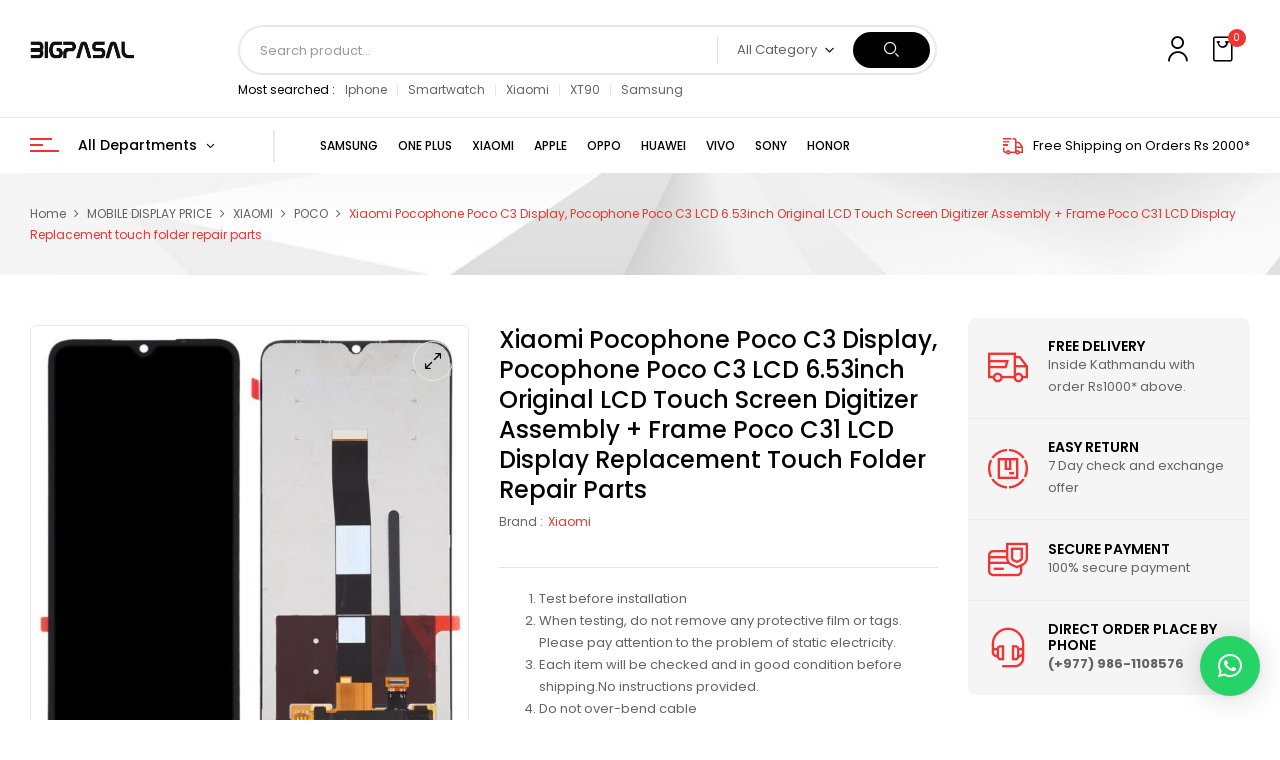

--- FILE ---
content_type: text/html; charset=UTF-8
request_url: https://bigpasal.com/xiaomi-pocophone-poco-c3-display-pocophone-poco-c3-lcd-6-53inch-original-lcd-touch-screen-digitizer-assembly-frame-poco-c31-lcd-display-replacement-touch-folder-repair-parts/
body_size: 35555
content:
<!DOCTYPE html><html lang="en-US">
<!--<![endif]--><head><meta charset="UTF-8"><meta name="viewport" content="width=device-width"><link rel="profile" href="//gmpg.org/xfn/11"><title>Xiaomi Pocophone Poco C3 Display, Pocophone Poco C3 LCD 6.53inch Original LCD Touch Screen Digitizer Assembly + Frame Poco C31 LCD Display Replacement touch folder repair parts - Bigpasal</title><meta name="description" content="Xiaomi Pocophone Poco C3 Display, Pocophone Poco C3 LCD 6.53inch Original LCD Touch Screen Digitizer Assembly + Frame Poco C31 LCD Display Replacement touch folder repair parts Lcd Screen With Touch Screen best price for display wholesaler wholesale onlineshopping in nepal kathmandu LCD repair parts"/><meta name="robots" content="nofollow, index, max-snippet:-1, max-video-preview:-1, max-image-preview:large"/><link rel="canonical" href="https://bigpasal.com/xiaomi-pocophone-poco-c3-display-pocophone-poco-c3-lcd-6-53inch-original-lcd-touch-screen-digitizer-assembly-frame-poco-c31-lcd-display-replacement-touch-folder-repair-parts/" /><meta property="og:locale" content="en_US" /><meta property="og:type" content="product" /><meta property="og:title" content="Xiaomi Pocophone Poco C3 Display, Pocophone Poco C3 LCD 6.53inch Original LCD Touch Screen Digitizer Assembly + Frame Poco C31 LCD Display Replacement touch folder repair parts - Bigpasal" /><meta property="og:description" content="Xiaomi Pocophone Poco C3 Display, Pocophone Poco C3 LCD 6.53inch Original LCD Touch Screen Digitizer Assembly + Frame Poco C31 LCD Display Replacement touch folder repair parts Lcd Screen With Touch Screen best price for display wholesaler wholesale onlineshopping in nepal kathmandu LCD repair parts" /><meta property="og:url" content="https://bigpasal.com/xiaomi-pocophone-poco-c3-display-pocophone-poco-c3-lcd-6-53inch-original-lcd-touch-screen-digitizer-assembly-frame-poco-c31-lcd-display-replacement-touch-folder-repair-parts/" /><meta property="og:site_name" content="Bigpasal" /><meta property="og:updated_time" content="2022-06-17T04:16:05+00:00" /><meta property="og:image" content="https://bigpasal.com/wp-content/uploads/2022/06/lcd_with_touch_screen_for_xiaomi_poco_c31_black_by_maxbhi_com_88608.jpg" /><meta property="og:image:secure_url" content="https://bigpasal.com/wp-content/uploads/2022/06/lcd_with_touch_screen_for_xiaomi_poco_c31_black_by_maxbhi_com_88608.jpg" /><meta property="og:image:width" content="1000" /><meta property="og:image:height" content="1000" /><meta property="og:image:alt" content="Xiaomi Pocophone Poco C3 Display" /><meta property="og:image:type" content="image/jpeg" /><meta property="product:price:amount" content="10" /><meta property="product:price:currency" content="NPR" /><meta property="product:availability" content="instock" /><meta name="twitter:card" content="summary_large_image" /><meta name="twitter:title" content="Xiaomi Pocophone Poco C3 Display, Pocophone Poco C3 LCD 6.53inch Original LCD Touch Screen Digitizer Assembly + Frame Poco C31 LCD Display Replacement touch folder repair parts - Bigpasal" /><meta name="twitter:description" content="Xiaomi Pocophone Poco C3 Display, Pocophone Poco C3 LCD 6.53inch Original LCD Touch Screen Digitizer Assembly + Frame Poco C31 LCD Display Replacement touch folder repair parts Lcd Screen With Touch Screen best price for display wholesaler wholesale onlineshopping in nepal kathmandu LCD repair parts" /><meta name="twitter:image" content="https://bigpasal.com/wp-content/uploads/2022/06/lcd_with_touch_screen_for_xiaomi_poco_c31_black_by_maxbhi_com_88608.jpg" /><meta name="twitter:label1" content="Price" /><meta name="twitter:data1" content="&#8360;&nbsp;10.00" /><meta name="twitter:label2" content="Availability" /><meta name="twitter:data2" content="In stock" /> <script type="application/ld+json" class="rank-math-schema">{"@context":"https://schema.org","@graph":[{"@type":"Place","@id":"https://bigpasal.com/#place","address":{"@type":"PostalAddress","streetAddress":"Kathmandu","addressLocality":"kathmandu","addressRegion":"bagmati","postalCode":"44600","addressCountry":"Nepal"}},{"@type":"Organization","@id":"https://bigpasal.com/#organization","name":"Bigpasal","url":"https://bigpasal.com","sameAs":["https://www.facebook.com/bigpasal"],"address":{"@type":"PostalAddress","streetAddress":"Kathmandu","addressLocality":"kathmandu","addressRegion":"bagmati","postalCode":"44600","addressCountry":"Nepal"},"contactPoint":[{"@type":"ContactPoint","telephone":"9869086676","contactType":"customer support"}],"location":{"@id":"https://bigpasal.com/#place"}},{"@type":"WebSite","@id":"https://bigpasal.com/#website","url":"https://bigpasal.com","name":"Bigpasal","publisher":{"@id":"https://bigpasal.com/#organization"},"inLanguage":"en-US"},{"@type":"ImageObject","@id":"https://bigpasal.com/wp-content/uploads/2022/06/lcd_with_touch_screen_for_xiaomi_poco_c31_black_by_maxbhi_com_88608.jpg","url":"https://bigpasal.com/wp-content/uploads/2022/06/lcd_with_touch_screen_for_xiaomi_poco_c31_black_by_maxbhi_com_88608.jpg","width":"1000","height":"1000","inLanguage":"en-US"},{"@type":"ItemPage","@id":"https://bigpasal.com/xiaomi-pocophone-poco-c3-display-pocophone-poco-c3-lcd-6-53inch-original-lcd-touch-screen-digitizer-assembly-frame-poco-c31-lcd-display-replacement-touch-folder-repair-parts/#webpage","url":"https://bigpasal.com/xiaomi-pocophone-poco-c3-display-pocophone-poco-c3-lcd-6-53inch-original-lcd-touch-screen-digitizer-assembly-frame-poco-c31-lcd-display-replacement-touch-folder-repair-parts/","name":"Xiaomi Pocophone Poco C3 Display, Pocophone Poco C3 LCD 6.53inch Original LCD Touch Screen Digitizer Assembly + Frame Poco C31 LCD Display Replacement touch folder repair parts - Bigpasal","datePublished":"2022-06-12T11:05:01+00:00","dateModified":"2022-06-17T04:16:05+00:00","isPartOf":{"@id":"https://bigpasal.com/#website"},"primaryImageOfPage":{"@id":"https://bigpasal.com/wp-content/uploads/2022/06/lcd_with_touch_screen_for_xiaomi_poco_c31_black_by_maxbhi_com_88608.jpg"},"inLanguage":"en-US"},{"@type":"Product","name":"Xiaomi Pocophone Poco C3 Display, Pocophone Poco C3 LCD 6.53inch Original LCD Touch Screen Digitizer Assembly + Frame Poco C31 LCD Display Replacement touch folder repair parts - Bigpasal","description":"Xiaomi Pocophone Poco C3 Display, Pocophone Poco C3 LCD 6.53inch Original LCD Touch Screen Digitizer Assembly + Frame Poco C31 LCD Display Replacement touch folder repair parts Lcd Screen With Touch Screen best price for display wholesaler wholesale onlineshopping in nepal kathmandu LCD repair parts","category":"MOBILE DISPLAY PRICE","mainEntityOfPage":{"@id":"https://bigpasal.com/xiaomi-pocophone-poco-c3-display-pocophone-poco-c3-lcd-6-53inch-original-lcd-touch-screen-digitizer-assembly-frame-poco-c31-lcd-display-replacement-touch-folder-repair-parts/#webpage"},"image":[{"@type":"ImageObject","url":"https://bigpasal.com/wp-content/uploads/2022/06/lcd_with_touch_screen_for_xiaomi_poco_c31_black_by_maxbhi_com_88608.jpg","height":"1000","width":"1000"},{"@type":"ImageObject","url":"https://bigpasal.com/wp-content/uploads/2022/06/download-1-97.jpg","height":"225","width":"225"},{"@type":"ImageObject","url":"https://bigpasal.com/wp-content/uploads/2022/06/download-4-8.jpg","height":"225","width":"225"},{"@type":"ImageObject","url":"https://bigpasal.com/wp-content/uploads/2022/06/download-164.jpg","height":"225","width":"225"},{"@type":"ImageObject","url":"https://bigpasal.com/wp-content/uploads/2022/06/poco-c3-display-replacement2-1.webp","height":"1000","width":"1000"},{"@type":"ImageObject","url":"https://bigpasal.com/wp-content/uploads/2022/06/xiaomi-poco-c31-lcd-screen-replacement-550x550-1.webp","height":"550","width":"550"}],"offers":{"@type":"Offer","price":"10.00","priceCurrency":"NPR","priceValidUntil":"2027-12-31","availability":"http://schema.org/InStock","itemCondition":"NewCondition","url":"https://bigpasal.com/xiaomi-pocophone-poco-c3-display-pocophone-poco-c3-lcd-6-53inch-original-lcd-touch-screen-digitizer-assembly-frame-poco-c31-lcd-display-replacement-touch-folder-repair-parts/","seller":{"@type":"Organization","@id":"https://bigpasal.com/","name":"Bigpasal","url":"https://bigpasal.com","logo":""},"priceSpecification":{"price":"10","priceCurrency":"NPR","valueAddedTaxIncluded":"true"}},"@id":"https://bigpasal.com/xiaomi-pocophone-poco-c3-display-pocophone-poco-c3-lcd-6-53inch-original-lcd-touch-screen-digitizer-assembly-frame-poco-c31-lcd-display-replacement-touch-folder-repair-parts/#richSnippet"}]}</script> <link rel='dns-prefetch' href='//www.googletagmanager.com' /><link rel='dns-prefetch' href='//fonts.googleapis.com' /><link rel='dns-prefetch' href='//pagead2.googlesyndication.com' /><link rel="alternate" type="application/rss+xml" title="Bigpasal &raquo; Feed" href="https://bigpasal.com/feed/" /><link rel="alternate" type="application/rss+xml" title="Bigpasal &raquo; Comments Feed" href="https://bigpasal.com/comments/feed/" /><link rel="alternate" type="application/rss+xml" title="Bigpasal &raquo; Xiaomi Pocophone Poco C3 Display, Pocophone Poco C3 LCD 6.53inch Original LCD Touch Screen Digitizer Assembly + Frame Poco C31 LCD Display Replacement touch folder repair parts Comments Feed" href="https://bigpasal.com/xiaomi-pocophone-poco-c3-display-pocophone-poco-c3-lcd-6-53inch-original-lcd-touch-screen-digitizer-assembly-frame-poco-c31-lcd-display-replacement-touch-folder-repair-parts/feed/" /><link rel="alternate" title="oEmbed (JSON)" type="application/json+oembed" href="https://bigpasal.com/wp-json/oembed/1.0/embed?url=https%3A%2F%2Fbigpasal.com%2Fxiaomi-pocophone-poco-c3-display-pocophone-poco-c3-lcd-6-53inch-original-lcd-touch-screen-digitizer-assembly-frame-poco-c31-lcd-display-replacement-touch-folder-repair-parts%2F" /><link rel="alternate" title="oEmbed (XML)" type="text/xml+oembed" href="https://bigpasal.com/wp-json/oembed/1.0/embed?url=https%3A%2F%2Fbigpasal.com%2Fxiaomi-pocophone-poco-c3-display-pocophone-poco-c3-lcd-6-53inch-original-lcd-touch-screen-digitizer-assembly-frame-poco-c31-lcd-display-replacement-touch-folder-repair-parts%2F&#038;format=xml" /><style id='wp-img-auto-sizes-contain-inline-css' type='text/css'>img:is([sizes=auto i],[sizes^="auto," i]){contain-intrinsic-size:3000px 1500px}
/*# sourceURL=wp-img-auto-sizes-contain-inline-css */</style><link data-optimized="1" rel='stylesheet' id='init_enqueue_style-css' href='https://bigpasal.com/wp-content/litespeed/css/44d7eef79dbff5eb4752fff64b10d772.css?ver=b07ff' type='text/css' media='all' /><link data-optimized="1" rel='stylesheet' id='rvmv-select2-css-css' href='https://bigpasal.com/wp-content/litespeed/css/2d74455eb9307dd910e0193fb0e4f9fc.css?ver=874a8' type='text/css' media='all' /><style id='wp-emoji-styles-inline-css' type='text/css'>img.wp-smiley, img.emoji {
		display: inline !important;
		border: none !important;
		box-shadow: none !important;
		height: 1em !important;
		width: 1em !important;
		margin: 0 0.07em !important;
		vertical-align: -0.1em !important;
		background: none !important;
		padding: 0 !important;
	}
/*# sourceURL=wp-emoji-styles-inline-css */</style><link data-optimized="1" rel='stylesheet' id='wp-block-library-css' href='https://bigpasal.com/wp-content/litespeed/css/0bba9950d522f37f6ebf361b46e45bd5.css?ver=e2c78' type='text/css' media='all' /><style id='classic-theme-styles-inline-css' type='text/css'>/*! This file is auto-generated */
.wp-block-button__link{color:#fff;background-color:#32373c;border-radius:9999px;box-shadow:none;text-decoration:none;padding:calc(.667em + 2px) calc(1.333em + 2px);font-size:1.125em}.wp-block-file__button{background:#32373c;color:#fff;text-decoration:none}
/*# sourceURL=/wp-includes/css/classic-themes.min.css */</style><style id='global-styles-inline-css' type='text/css'>:root{--wp--preset--aspect-ratio--square: 1;--wp--preset--aspect-ratio--4-3: 4/3;--wp--preset--aspect-ratio--3-4: 3/4;--wp--preset--aspect-ratio--3-2: 3/2;--wp--preset--aspect-ratio--2-3: 2/3;--wp--preset--aspect-ratio--16-9: 16/9;--wp--preset--aspect-ratio--9-16: 9/16;--wp--preset--color--black: #000000;--wp--preset--color--cyan-bluish-gray: #abb8c3;--wp--preset--color--white: #ffffff;--wp--preset--color--pale-pink: #f78da7;--wp--preset--color--vivid-red: #cf2e2e;--wp--preset--color--luminous-vivid-orange: #ff6900;--wp--preset--color--luminous-vivid-amber: #fcb900;--wp--preset--color--light-green-cyan: #7bdcb5;--wp--preset--color--vivid-green-cyan: #00d084;--wp--preset--color--pale-cyan-blue: #8ed1fc;--wp--preset--color--vivid-cyan-blue: #0693e3;--wp--preset--color--vivid-purple: #9b51e0;--wp--preset--gradient--vivid-cyan-blue-to-vivid-purple: linear-gradient(135deg,rgb(6,147,227) 0%,rgb(155,81,224) 100%);--wp--preset--gradient--light-green-cyan-to-vivid-green-cyan: linear-gradient(135deg,rgb(122,220,180) 0%,rgb(0,208,130) 100%);--wp--preset--gradient--luminous-vivid-amber-to-luminous-vivid-orange: linear-gradient(135deg,rgb(252,185,0) 0%,rgb(255,105,0) 100%);--wp--preset--gradient--luminous-vivid-orange-to-vivid-red: linear-gradient(135deg,rgb(255,105,0) 0%,rgb(207,46,46) 100%);--wp--preset--gradient--very-light-gray-to-cyan-bluish-gray: linear-gradient(135deg,rgb(238,238,238) 0%,rgb(169,184,195) 100%);--wp--preset--gradient--cool-to-warm-spectrum: linear-gradient(135deg,rgb(74,234,220) 0%,rgb(151,120,209) 20%,rgb(207,42,186) 40%,rgb(238,44,130) 60%,rgb(251,105,98) 80%,rgb(254,248,76) 100%);--wp--preset--gradient--blush-light-purple: linear-gradient(135deg,rgb(255,206,236) 0%,rgb(152,150,240) 100%);--wp--preset--gradient--blush-bordeaux: linear-gradient(135deg,rgb(254,205,165) 0%,rgb(254,45,45) 50%,rgb(107,0,62) 100%);--wp--preset--gradient--luminous-dusk: linear-gradient(135deg,rgb(255,203,112) 0%,rgb(199,81,192) 50%,rgb(65,88,208) 100%);--wp--preset--gradient--pale-ocean: linear-gradient(135deg,rgb(255,245,203) 0%,rgb(182,227,212) 50%,rgb(51,167,181) 100%);--wp--preset--gradient--electric-grass: linear-gradient(135deg,rgb(202,248,128) 0%,rgb(113,206,126) 100%);--wp--preset--gradient--midnight: linear-gradient(135deg,rgb(2,3,129) 0%,rgb(40,116,252) 100%);--wp--preset--font-size--small: 13px;--wp--preset--font-size--medium: 20px;--wp--preset--font-size--large: 36px;--wp--preset--font-size--x-large: 42px;--wp--preset--spacing--20: 0.44rem;--wp--preset--spacing--30: 0.67rem;--wp--preset--spacing--40: 1rem;--wp--preset--spacing--50: 1.5rem;--wp--preset--spacing--60: 2.25rem;--wp--preset--spacing--70: 3.38rem;--wp--preset--spacing--80: 5.06rem;--wp--preset--shadow--natural: 6px 6px 9px rgba(0, 0, 0, 0.2);--wp--preset--shadow--deep: 12px 12px 50px rgba(0, 0, 0, 0.4);--wp--preset--shadow--sharp: 6px 6px 0px rgba(0, 0, 0, 0.2);--wp--preset--shadow--outlined: 6px 6px 0px -3px rgb(255, 255, 255), 6px 6px rgb(0, 0, 0);--wp--preset--shadow--crisp: 6px 6px 0px rgb(0, 0, 0);}:where(.is-layout-flex){gap: 0.5em;}:where(.is-layout-grid){gap: 0.5em;}body .is-layout-flex{display: flex;}.is-layout-flex{flex-wrap: wrap;align-items: center;}.is-layout-flex > :is(*, div){margin: 0;}body .is-layout-grid{display: grid;}.is-layout-grid > :is(*, div){margin: 0;}:where(.wp-block-columns.is-layout-flex){gap: 2em;}:where(.wp-block-columns.is-layout-grid){gap: 2em;}:where(.wp-block-post-template.is-layout-flex){gap: 1.25em;}:where(.wp-block-post-template.is-layout-grid){gap: 1.25em;}.has-black-color{color: var(--wp--preset--color--black) !important;}.has-cyan-bluish-gray-color{color: var(--wp--preset--color--cyan-bluish-gray) !important;}.has-white-color{color: var(--wp--preset--color--white) !important;}.has-pale-pink-color{color: var(--wp--preset--color--pale-pink) !important;}.has-vivid-red-color{color: var(--wp--preset--color--vivid-red) !important;}.has-luminous-vivid-orange-color{color: var(--wp--preset--color--luminous-vivid-orange) !important;}.has-luminous-vivid-amber-color{color: var(--wp--preset--color--luminous-vivid-amber) !important;}.has-light-green-cyan-color{color: var(--wp--preset--color--light-green-cyan) !important;}.has-vivid-green-cyan-color{color: var(--wp--preset--color--vivid-green-cyan) !important;}.has-pale-cyan-blue-color{color: var(--wp--preset--color--pale-cyan-blue) !important;}.has-vivid-cyan-blue-color{color: var(--wp--preset--color--vivid-cyan-blue) !important;}.has-vivid-purple-color{color: var(--wp--preset--color--vivid-purple) !important;}.has-black-background-color{background-color: var(--wp--preset--color--black) !important;}.has-cyan-bluish-gray-background-color{background-color: var(--wp--preset--color--cyan-bluish-gray) !important;}.has-white-background-color{background-color: var(--wp--preset--color--white) !important;}.has-pale-pink-background-color{background-color: var(--wp--preset--color--pale-pink) !important;}.has-vivid-red-background-color{background-color: var(--wp--preset--color--vivid-red) !important;}.has-luminous-vivid-orange-background-color{background-color: var(--wp--preset--color--luminous-vivid-orange) !important;}.has-luminous-vivid-amber-background-color{background-color: var(--wp--preset--color--luminous-vivid-amber) !important;}.has-light-green-cyan-background-color{background-color: var(--wp--preset--color--light-green-cyan) !important;}.has-vivid-green-cyan-background-color{background-color: var(--wp--preset--color--vivid-green-cyan) !important;}.has-pale-cyan-blue-background-color{background-color: var(--wp--preset--color--pale-cyan-blue) !important;}.has-vivid-cyan-blue-background-color{background-color: var(--wp--preset--color--vivid-cyan-blue) !important;}.has-vivid-purple-background-color{background-color: var(--wp--preset--color--vivid-purple) !important;}.has-black-border-color{border-color: var(--wp--preset--color--black) !important;}.has-cyan-bluish-gray-border-color{border-color: var(--wp--preset--color--cyan-bluish-gray) !important;}.has-white-border-color{border-color: var(--wp--preset--color--white) !important;}.has-pale-pink-border-color{border-color: var(--wp--preset--color--pale-pink) !important;}.has-vivid-red-border-color{border-color: var(--wp--preset--color--vivid-red) !important;}.has-luminous-vivid-orange-border-color{border-color: var(--wp--preset--color--luminous-vivid-orange) !important;}.has-luminous-vivid-amber-border-color{border-color: var(--wp--preset--color--luminous-vivid-amber) !important;}.has-light-green-cyan-border-color{border-color: var(--wp--preset--color--light-green-cyan) !important;}.has-vivid-green-cyan-border-color{border-color: var(--wp--preset--color--vivid-green-cyan) !important;}.has-pale-cyan-blue-border-color{border-color: var(--wp--preset--color--pale-cyan-blue) !important;}.has-vivid-cyan-blue-border-color{border-color: var(--wp--preset--color--vivid-cyan-blue) !important;}.has-vivid-purple-border-color{border-color: var(--wp--preset--color--vivid-purple) !important;}.has-vivid-cyan-blue-to-vivid-purple-gradient-background{background: var(--wp--preset--gradient--vivid-cyan-blue-to-vivid-purple) !important;}.has-light-green-cyan-to-vivid-green-cyan-gradient-background{background: var(--wp--preset--gradient--light-green-cyan-to-vivid-green-cyan) !important;}.has-luminous-vivid-amber-to-luminous-vivid-orange-gradient-background{background: var(--wp--preset--gradient--luminous-vivid-amber-to-luminous-vivid-orange) !important;}.has-luminous-vivid-orange-to-vivid-red-gradient-background{background: var(--wp--preset--gradient--luminous-vivid-orange-to-vivid-red) !important;}.has-very-light-gray-to-cyan-bluish-gray-gradient-background{background: var(--wp--preset--gradient--very-light-gray-to-cyan-bluish-gray) !important;}.has-cool-to-warm-spectrum-gradient-background{background: var(--wp--preset--gradient--cool-to-warm-spectrum) !important;}.has-blush-light-purple-gradient-background{background: var(--wp--preset--gradient--blush-light-purple) !important;}.has-blush-bordeaux-gradient-background{background: var(--wp--preset--gradient--blush-bordeaux) !important;}.has-luminous-dusk-gradient-background{background: var(--wp--preset--gradient--luminous-dusk) !important;}.has-pale-ocean-gradient-background{background: var(--wp--preset--gradient--pale-ocean) !important;}.has-electric-grass-gradient-background{background: var(--wp--preset--gradient--electric-grass) !important;}.has-midnight-gradient-background{background: var(--wp--preset--gradient--midnight) !important;}.has-small-font-size{font-size: var(--wp--preset--font-size--small) !important;}.has-medium-font-size{font-size: var(--wp--preset--font-size--medium) !important;}.has-large-font-size{font-size: var(--wp--preset--font-size--large) !important;}.has-x-large-font-size{font-size: var(--wp--preset--font-size--x-large) !important;}
:where(.wp-block-post-template.is-layout-flex){gap: 1.25em;}:where(.wp-block-post-template.is-layout-grid){gap: 1.25em;}
:where(.wp-block-term-template.is-layout-flex){gap: 1.25em;}:where(.wp-block-term-template.is-layout-grid){gap: 1.25em;}
:where(.wp-block-columns.is-layout-flex){gap: 2em;}:where(.wp-block-columns.is-layout-grid){gap: 2em;}
:root :where(.wp-block-pullquote){font-size: 1.5em;line-height: 1.6;}
/*# sourceURL=global-styles-inline-css */</style><link data-optimized="1" rel='stylesheet' id='rs-plugin-settings-css' href='https://bigpasal.com/wp-content/litespeed/css/b254b1c29adeee8f62a77b4eecb01353.css?ver=d67ba' type='text/css' media='all' /><style id='rs-plugin-settings-inline-css' type='text/css'>#rs-demo-id {}
/*# sourceURL=rs-plugin-settings-inline-css */</style><style id='woocommerce-inline-inline-css' type='text/css'>.woocommerce form .form-row .required { visibility: visible; }
/*# sourceURL=woocommerce-inline-inline-css */</style><link data-optimized="1" rel='stylesheet' id='bwp_woocommerce_filter_products-css' href='https://bigpasal.com/wp-content/litespeed/css/441b6f4df5f7eb60d2aa861289980e8c.css?ver=3a40c' type='text/css' media='all' /><link data-optimized="1" rel='stylesheet' id='buy-together-frontend-css' href='https://bigpasal.com/wp-content/litespeed/css/2ca9c530de89363a47b8ad9163bc3505.css?ver=a36d6' type='text/css' media='all' /><link data-optimized="1" rel='stylesheet' id='brands-styles-css' href='https://bigpasal.com/wp-content/litespeed/css/2bc34ebf62423c18c0ccf8783427a07f.css?ver=e2931' type='text/css' media='all' /><link rel='stylesheet' id='digic-fonts-css' href='https://fonts.googleapis.com/css?family=Poppins%3Aital%2Cwght%400%2C200%3B0%2C300%3B0%2C400%3B0%2C500%3B0%2C600%3B0%2C700%3B0%2C800%3B1%2C200%3B1%2C300%3B1%2C400%3B1%2C500%3B1%2C600%3B1%2C700%3B1%2C800%7COpen%2BSans&#038;subset=latin%2Clatin-ext' type='text/css' media='all' /><link data-optimized="1" rel='stylesheet' id='digic-style-css' href='https://bigpasal.com/wp-content/litespeed/css/df5eaffb893eb7626ce5b0064fd95f37.css?ver=b5f1c' type='text/css' media='all' /><link data-optimized="1" rel='stylesheet' id='bootstrap-css' href='https://bigpasal.com/wp-content/litespeed/css/3805166f3c5aca5652e7e096e4a2a934.css?ver=15773' type='text/css' media='all' /><link data-optimized="1" rel='stylesheet' id='circlestime-css' href='https://bigpasal.com/wp-content/litespeed/css/48b603bc94b351a904d3612ff4c53d1f.css?ver=53d1f' type='text/css' media='all' /><link data-optimized="1" rel='stylesheet' id='mmenu-all-css' href='https://bigpasal.com/wp-content/litespeed/css/aa2f9e12c08dcc052fa0d11cce144416.css?ver=f44ea' type='text/css' media='all' /><link data-optimized="1" rel='stylesheet' id='slick-css' href='https://bigpasal.com/wp-content/litespeed/css/137762c7ac20ed7f5a360f11cb96dfa7.css?ver=6dfa7' type='text/css' media='all' /><link data-optimized="1" rel='stylesheet' id='photoswipe-css' href='https://bigpasal.com/wp-content/litespeed/css/c05f14f8aee928328b8ce6480c7247a1.css?ver=d764a' type='text/css' media='all' /><link data-optimized="1" rel='stylesheet' id='font-awesome-css' href='https://bigpasal.com/wp-content/litespeed/css/dfe9c61a72afb7581a019207bf63546d.css?ver=a0ee4' type='text/css' media='all' /><link data-optimized="1" rel='stylesheet' id='materia-css' href='https://bigpasal.com/wp-content/litespeed/css/21f9127cb4f9c8007f2299498f0991d1.css?ver=9cf9e' type='text/css' media='all' /><link data-optimized="1" rel='stylesheet' id='elegant-css' href='https://bigpasal.com/wp-content/litespeed/css/4134149f234b10a2d5c1376b2d0bc626.css?ver=c8d68' type='text/css' media='all' /><link data-optimized="1" rel='stylesheet' id='wpbingo-css' href='https://bigpasal.com/wp-content/litespeed/css/82278a2a0aa159e414a0f848b00f5b6c.css?ver=0d524' type='text/css' media='all' /><link data-optimized="1" rel='stylesheet' id='icomoon-css' href='https://bigpasal.com/wp-content/litespeed/css/8c77457b4e03be18f41bc168d6182343.css?ver=2db8f' type='text/css' media='all' /><link data-optimized="1" rel='stylesheet' id='digic-style-template-css' href='https://bigpasal.com/wp-content/litespeed/css/249f4225c7cbb9b02fad94b43e0c7001.css?ver=422f1' type='text/css' media='all' /><link data-optimized="1" rel='stylesheet' id='gpls_woo_rfq_css-css' href='https://bigpasal.com/wp-content/litespeed/css/22570aa9e9e1594a83de9d4d44f3233f.css?ver=2f908' type='text/css' media='all' /><style id='gpls_woo_rfq_css-inline-css' type='text/css'>.bundle_price { visibility: collapse !important; }
.site-header .widget_shopping_cart p.total,.cart-subtotal,.tax-rate,.tax-total,.order-total,.product-price,.product-subtotal { visibility: collapse }
/*# sourceURL=gpls_woo_rfq_css-inline-css */</style><link data-optimized="1" rel='stylesheet' id='url_gpls_wh_css-css' href='https://bigpasal.com/wp-content/litespeed/css/bcd429ed7933a79e8a14ad42cae3894b.css?ver=20501' type='text/css' media='all' /> <script type="text/template" id="tmpl-variation-template"><div class="woocommerce-variation-description">{{{ data.variation.variation_description }}}</div>
	<div class="woocommerce-variation-price">{{{ data.variation.price_html }}}</div>
	<div class="woocommerce-variation-availability">{{{ data.variation.availability_html }}}</div></script> <script type="text/template" id="tmpl-unavailable-variation-template"><p role="alert">Sorry, this product is unavailable. Please choose a different combination.</p></script> <script type="text/javascript" src="https://bigpasal.com/wp-includes/js/jquery/jquery.min.js?ver=3.7.1" id="jquery-core-js"></script> <script data-optimized="1" type="text/javascript" src="https://bigpasal.com/wp-content/litespeed/js/e94ce3270e28da59b81c0604817de260.js?ver=082af" id="jquery-migrate-js" defer data-deferred="1"></script> <script data-optimized="1" type="text/javascript" src="https://bigpasal.com/wp-content/litespeed/js/9b824024f3387c64dbb9e5cb4b068508.js?ver=26f2d" id="tp-tools-js" defer data-deferred="1"></script> <script data-optimized="1" type="text/javascript" src="https://bigpasal.com/wp-content/litespeed/js/2bef72c1c7bc39be0da0ccbd71ece050.js?ver=67651" id="revmin-js" defer data-deferred="1"></script> <script data-optimized="1" type="text/javascript" src="https://bigpasal.com/wp-content/litespeed/js/d32cc3b9a0da774b65535daca622d1fb.js?ver=b0ec8" id="wc-jquery-blockui-js" defer="defer" data-wp-strategy="defer"></script> <script type="text/javascript" id="wc-add-to-cart-js-extra" src="[data-uri]" defer></script> <script data-optimized="1" type="text/javascript" src="https://bigpasal.com/wp-content/litespeed/js/9257263bad0d8167ce487bdf4006bc41.js?ver=ab148" id="wc-add-to-cart-js" defer="defer" data-wp-strategy="defer"></script> <script type="text/javascript" id="wc-single-product-js-extra" src="[data-uri]" defer></script> <script data-optimized="1" type="text/javascript" src="https://bigpasal.com/wp-content/litespeed/js/128d128bd9f50a3a377d37b87e5949b9.js?ver=ef7fd" id="wc-single-product-js" defer="defer" data-wp-strategy="defer"></script> <script data-optimized="1" type="text/javascript" src="https://bigpasal.com/wp-content/litespeed/js/f778ed1b7c84e5d4f4bbfef9c0878141.js?ver=3d2b3" id="wc-js-cookie-js" defer="defer" data-wp-strategy="defer"></script> <script type="text/javascript" id="woocommerce-js-extra" src="[data-uri]" defer></script> <script data-optimized="1" type="text/javascript" src="https://bigpasal.com/wp-content/litespeed/js/711790ccd56dfa017836fb4fc78f34ce.js?ver=ff1cc" id="woocommerce-js" defer="defer" data-wp-strategy="defer"></script> <script type="text/javascript" id="buy-together-frontend-js-extra" src="[data-uri]" defer></script> <script data-optimized="1" type="text/javascript" src="https://bigpasal.com/wp-content/litespeed/js/2f4af9617bc972d5a1eb5278b95d129d.js?ver=d129d" id="buy-together-frontend-js" defer data-deferred="1"></script> <script data-optimized="1" type="text/javascript" src="https://bigpasal.com/wp-content/litespeed/js/31909b0ebba7f71b2d3cc033d1da9c9e.js?ver=c6d79" id="wc-photoswipe-js" defer="defer" data-wp-strategy="defer"></script> <script data-optimized="1" type="text/javascript" src="https://bigpasal.com/wp-content/litespeed/js/94e3adf8513db4a8cc3c493af0da07d7.js?ver=d3147" id="wc-photoswipe-ui-default-js" defer="defer" data-wp-strategy="defer"></script> <script data-optimized="1" type="text/javascript" src="https://bigpasal.com/wp-content/litespeed/js/1faa4c6cdd81d32192acdc38d7886ddf.js?ver=0eb64" id="underscore-js" defer data-deferred="1"></script> <script type="text/javascript" id="wp-util-js-extra" src="[data-uri]" defer></script> <script data-optimized="1" type="text/javascript" src="https://bigpasal.com/wp-content/litespeed/js/02bc8b1f41f1e20f5c5bbd578d4476db.js?ver=eedd4" id="wp-util-js" defer data-deferred="1"></script> <script type="text/javascript" id="wc-add-to-cart-variation-js-extra" src="[data-uri]" defer></script> <script data-optimized="1" type="text/javascript" src="https://bigpasal.com/wp-content/litespeed/js/9959dd48c0621ce4add3fa9db45a4653.js?ver=b4174" id="wc-add-to-cart-variation-js" defer="defer" data-wp-strategy="defer"></script> 
 <script type="text/javascript" src="https://www.googletagmanager.com/gtag/js?id=G-RHVV9K45DD" id="google_gtagjs-js" defer data-deferred="1"></script> <script type="text/javascript" id="google_gtagjs-js-after" src="[data-uri]" defer></script> <link rel="https://api.w.org/" href="https://bigpasal.com/wp-json/" /><link rel="alternate" title="JSON" type="application/json" href="https://bigpasal.com/wp-json/wp/v2/product/24278" /><link rel="EditURI" type="application/rsd+xml" title="RSD" href="https://bigpasal.com/xmlrpc.php?rsd" /><meta name="generator" content="WordPress 6.9" /><link rel='shortlink' href='https://bigpasal.com/?p=24278' /><meta name="generator" content="Site Kit by Google 1.168.0" /><meta name="generator" content="Redux 4.5.10" />	<noscript><style>.woocommerce-product-gallery{ opacity: 1 !important; }</style></noscript><meta name="google-adsense-platform-account" content="ca-host-pub-2644536267352236"><meta name="google-adsense-platform-domain" content="sitekit.withgoogle.com"><meta name="generator" content="Elementor 3.34.1; features: additional_custom_breakpoints; settings: css_print_method-external, google_font-enabled, font_display-auto"><style>.e-con.e-parent:nth-of-type(n+4):not(.e-lazyloaded):not(.e-no-lazyload),
				.e-con.e-parent:nth-of-type(n+4):not(.e-lazyloaded):not(.e-no-lazyload) * {
					background-image: none !important;
				}
				@media screen and (max-height: 1024px) {
					.e-con.e-parent:nth-of-type(n+3):not(.e-lazyloaded):not(.e-no-lazyload),
					.e-con.e-parent:nth-of-type(n+3):not(.e-lazyloaded):not(.e-no-lazyload) * {
						background-image: none !important;
					}
				}
				@media screen and (max-height: 640px) {
					.e-con.e-parent:nth-of-type(n+2):not(.e-lazyloaded):not(.e-no-lazyload),
					.e-con.e-parent:nth-of-type(n+2):not(.e-lazyloaded):not(.e-no-lazyload) * {
						background-image: none !important;
					}
				}</style> <script type="text/javascript" id="google_gtagjs" src="https://www.googletagmanager.com/gtag/js?id=G-RHVV9K45DD" defer data-deferred="1"></script> <script type="text/javascript" id="google_gtagjs-inline" src="[data-uri]" defer></script>  <script type="text/javascript" async="async" src="https://pagead2.googlesyndication.com/pagead/js/adsbygoogle.js?client=ca-pub-9813236450742531&amp;host=ca-host-pub-2644536267352236" crossorigin="anonymous"></script> <meta name="generator" content="Powered by Slider Revolution 6.4.11 - responsive, Mobile-Friendly Slider Plugin for WordPress with comfortable drag and drop interface." /><link rel="icon" href="https://bigpasal.com/wp-content/uploads/2021/06/cropped-BIGPASAL-32x32.png" sizes="32x32" /><link rel="icon" href="https://bigpasal.com/wp-content/uploads/2021/06/cropped-BIGPASAL-192x192.png" sizes="192x192" /><link rel="apple-touch-icon" href="https://bigpasal.com/wp-content/uploads/2021/06/cropped-BIGPASAL-180x180.png" /><meta name="msapplication-TileImage" content="https://bigpasal.com/wp-content/uploads/2021/06/cropped-BIGPASAL-270x270.png" /> <script type="text/javascript" src="[data-uri]" defer></script> </head><body class="wp-singular product-template-default single single-product postid-24278 wp-theme-digic theme-digic woocommerce woocommerce-page woocommerce-no-js xiaomi-pocophone-poco-c3-display-pocophone-poco-c3-lcd-6-53inch-original-lcd-touch-screen-digitizer-assembly-frame-poco-c31-lcd-display-replacement-touch-folder-repair-parts banners-effect-6 elementor-default elementor-kit-2096"><div class="loader-content"><div id="loader"></div></div><div id='page' class="hfeed page-wrapper  " ><h1 class="bwp-title hide"><a href="https://bigpasal.com/" rel="home">Bigpasal</a></h1><header id='bwp-header' class="bwp-header header-v5"><div class="header-sticky"><div class='header-content-sticky'><div class="container"><div class="row"><div class="col-xl-9 col-lg-9 col-md-12 col-sm-12 col-12 header-center content-header"><div class="wpbingoLogo">
<a  href="https://bigpasal.com/">
<img data-lazyloaded="1" src="[data-uri]" width="400" height="85" data-src="https://bigpasal.com/wp-content/uploads/2021/06/sadUntitled-1.png" alt="Bigpasal"/><noscript><img data-lazyloaded="1" src="[data-uri]" width="400" height="85" data-src="https://bigpasal.com/wp-content/uploads/2021/06/sadUntitled-1.png" alt="Bigpasal"/><noscript><img data-lazyloaded="1" src="[data-uri]" width="400" height="85" data-src="https://bigpasal.com/wp-content/uploads/2021/06/sadUntitled-1.png" alt="Bigpasal"/><noscript><img width="400" height="85" src="https://bigpasal.com/wp-content/uploads/2021/06/sadUntitled-1.png" alt="Bigpasal"/></noscript></noscript></noscript>
</a></div><div class="content-header-main"><div class="wpbingo-menu-mobile header-menu"><div class="header-menu-bg"><div class="wpbingo-menu-wrapper"><div class="megamenu"><nav class="navbar-default"><div  class="bwp-navigation primary-navigation navbar-mega" data-text_close = "Close"><div class="float-menu"><nav id="main-navigations" class="std-menu clearfix"><div class="menu-new-container"><ul id="menu-new" class="menu"><li  class="level-0 menu-item-21222      menu-item menu-item-type-taxonomy menu-item-object-product_cat  std-menu      " ><a href="https://bigpasal.com/mobile-display-price/samsung/"><span class="menu-item-text">SAMSUNG</span></a></li><li  class="level-0 menu-item-21228      menu-item menu-item-type-taxonomy menu-item-object-product_cat  std-menu      " ><a href="https://bigpasal.com/mobile-display-price/one-plus/"><span class="menu-item-text">ONE PLUS</span></a></li><li  class="level-0 menu-item-21226      menu-item menu-item-type-taxonomy menu-item-object-product_cat current-product-ancestor current-menu-parent current-product-parent  std-menu      " ><a href="https://bigpasal.com/mobile-display-price/xiaomi/"><span class="menu-item-text">XIAOMI</span></a></li><li  class="level-0 menu-item-21227      menu-item menu-item-type-taxonomy menu-item-object-product_cat  std-menu      " ><a href="https://bigpasal.com/mobile-display-price/apple/"><span class="menu-item-text">APPLE</span></a></li><li  class="level-0 menu-item-21221      menu-item menu-item-type-taxonomy menu-item-object-product_cat  std-menu      " ><a href="https://bigpasal.com/mobile-display-price/oppo/"><span class="menu-item-text">OPPO</span></a></li><li  class="level-0 menu-item-21223      menu-item menu-item-type-taxonomy menu-item-object-product_cat  std-menu      " ><a href="https://bigpasal.com/mobile-display-price/huawei/"><span class="menu-item-text">HUAWEI</span></a></li><li  class="level-0 menu-item-21224      menu-item menu-item-type-taxonomy menu-item-object-product_cat  std-menu      " ><a href="https://bigpasal.com/mobile-display-price/vivo/"><span class="menu-item-text">VIVO</span></a></li><li  class="level-0 menu-item-21225      menu-item menu-item-type-taxonomy menu-item-object-product_cat  std-menu      " ><a href="https://bigpasal.com/mobile-display-price/sony/"><span class="menu-item-text">SONY</span></a></li><li  class="level-0 menu-item-21229      menu-item menu-item-type-taxonomy menu-item-object-product_cat  std-menu      " ><a href="https://bigpasal.com/mobile-display-price/huawei/honor/"><span class="menu-item-text">HONOR</span></a></li></ul></div></nav></div></div></nav></div></div></div></div></div></div><div class="col-xl-3 col-lg-3 col-md-12 col-sm-12 col-12 header-right"><div class="header-page-link"><div class="login-header">
<a class="active-login" href="#" ><i class="icon-profile"></i></a></div><div class="digic-topcart dropdown light"><div class="dropdown mini-cart top-cart" data-text_added="Product was added to cart successfully!"><div class="remove-cart-shadow"></div>
<a class="dropdown-toggle cart-icon" href="#" role="button" id="dropdownMenuLink" data-toggle="dropdown" aria-haspopup="true" aria-expanded="false"><div class="icons-cart"><i class="icon-bag"></i><span class="cart-count">0</span></div>
</a><div class="dropdown-menu cart-popup" aria-labelledby="dropdownMenuLink"><div class="remove-cart">
<a class="dropdown-toggle cart-remove" data-toggle="dropdown" data-hover="dropdown" data-delay="0" href="#" title="View your shopping cart">
Close<i class="icon_close"></i>
</a></div><div class="top-total-cart">Shopping Cart(0)</div><div class="cart-icon-big"></div><ul class="cart_list product_list_widget "><li class="empty">
<span>No products in the cart.</span>
<a class="go-shop" href="https://bigpasal.com/shop/">GO TO SHOP			<i aria-hidden="true" class="arrow_right"></i></a></li></ul><div class="free-order">Free Shipping on All <span>Orders Over $75</span></div></div></div></div></div></div></div></div></div></div><div class="header-mobile"><div class="container"><div class="row"><div class="col-xl-4 col-lg-4 col-md-4 col-sm-3 col-3 header-left"><div class="navbar-header">
<button type="button" id="show-megamenu"  class="navbar-toggle">
<span>Menu</span>
</button></div></div><div class="col-xl-4 col-lg-4 col-md-4 col-sm-6 col-6 header-center "><div class="wpbingoLogo">
<a  href="https://bigpasal.com/">
<img data-lazyloaded="1" src="[data-uri]" width="400" height="85" data-src="https://bigpasal.com/wp-content/uploads/2021/06/sadUntitled-1.png" alt="Bigpasal"/><noscript><img data-lazyloaded="1" src="[data-uri]" width="400" height="85" data-src="https://bigpasal.com/wp-content/uploads/2021/06/sadUntitled-1.png" alt="Bigpasal"/><noscript><img data-lazyloaded="1" src="[data-uri]" width="400" height="85" data-src="https://bigpasal.com/wp-content/uploads/2021/06/sadUntitled-1.png" alt="Bigpasal"/><noscript><img width="400" height="85" src="https://bigpasal.com/wp-content/uploads/2021/06/sadUntitled-1.png" alt="Bigpasal"/></noscript></noscript></noscript>
</a></div></div><div class="col-xl-4 col-lg-4 col-md-4 col-sm-3 col-3 header-right"><div class="wpbingo-verticalmenu-mobile"><div class="navbar-header">
<button type="button" id="show-verticalmenu"  class="navbar-toggle">
<span>Vertical</span>
</button></div></div><div class="digic-topcart dropdown"><div class="dropdown mini-cart top-cart" data-text_added="Product was added to cart successfully!"><div class="remove-cart-shadow"></div>
<a class="dropdown-toggle cart-icon" href="#" role="button" id="dropdownMenuLink" data-toggle="dropdown" aria-haspopup="true" aria-expanded="false"><div class="icons-cart"><i class="icon-bag"></i><span class="cart-count">0</span></div>
</a><div class="dropdown-menu cart-popup" aria-labelledby="dropdownMenuLink"><div class="remove-cart">
<a class="dropdown-toggle cart-remove" data-toggle="dropdown" data-hover="dropdown" data-delay="0" href="#" title="View your shopping cart">
Close<i class="icon_close"></i>
</a></div><div class="top-total-cart">Shopping Cart(0)</div><div class="cart-icon-big"></div><ul class="cart_list product_list_widget "><li class="empty">
<span>No products in the cart.</span>
<a class="go-shop" href="https://bigpasal.com/shop/">GO TO SHOP			<i aria-hidden="true" class="arrow_right"></i></a></li></ul><div class="free-order">Free Shipping on All <span>Orders Over $75</span></div></div></div></div></div></div></div><div class="header-mobile-fixed"><div class="shop-page">
<a href="https://bigpasal.com/shop/"><i class="wpb-icon-shop"></i></a></div><div class="my-account"><div class="login-header">
<a href="https://bigpasal.com/my-account/"><i class="icon-profile"></i></a></div></div><div class="search-box"><div class="search-toggle"><i class="wpb-icon-magnifying-glass"></i></div></div></div></div><div class="header-desktop"><div class="header-top"><div class="container"><div class="row"><div class="col-xl-2 col-lg-2 col-md-12 col-sm-12 col-12 header-left"><div class="wpbingoLogo">
<a  href="https://bigpasal.com/">
<img data-lazyloaded="1" src="[data-uri]" width="400" height="85" data-src="https://bigpasal.com/wp-content/uploads/2021/06/sadUntitled-1.png" alt="Bigpasal"/><noscript><img data-lazyloaded="1" src="[data-uri]" width="400" height="85" data-src="https://bigpasal.com/wp-content/uploads/2021/06/sadUntitled-1.png" alt="Bigpasal"/><noscript><img data-lazyloaded="1" src="[data-uri]" width="400" height="85" data-src="https://bigpasal.com/wp-content/uploads/2021/06/sadUntitled-1.png" alt="Bigpasal"/><noscript><img width="400" height="85" src="https://bigpasal.com/wp-content/uploads/2021/06/sadUntitled-1.png" alt="Bigpasal"/></noscript></noscript></noscript>
</a></div></div><div class="col-xl-7 col-lg-7 col-md-12 col-sm-12 col-12 header-center"><div class="header-search-form"><form role="search" method="get" class="search-from ajax-search" action="https://bigpasal.com/" data-admin="https://bigpasal.com/wp-admin/admin-ajax.php" data-noresult="No Result" data-limit="6"><div class="search-box">
<input type="text" value="" name="s" id="ss" class="input-search s" placeholder="Search product..." /><div class="result-search-products-content"><ul class="result-search-products"></ul></div></div>
<input type="hidden" name="post_type" value="product" /><div class="select_category pwb-dropdown dropdown">
<span class="pwb-dropdown-toggle dropdown-toggle" data-toggle="dropdown">Category</span>
<span class="caret"></span><ul class="pwb-dropdown-menu dropdown-menu category-search"><li data-value="" class="active">All Category</li><li data-value="mobile-display-price" class="">MOBILE DISPLAY PRICE</li><li data-value="infinix" class="">INFINIX</li><li data-value="motorola" class="">Motorola</li><li data-value="apple" class="">APPLE</li><li data-value="huawei" class="">HUAWEI</li><li data-value="mate-series-huawei" class="">MATE SERIES</li><li data-value="nova" class="">NOVA</li><li data-value="p-series" class="">P SERIES</li><li data-value="y-series" class="">Y SERIES</li><li data-value="honor" class="">HONOR</li><li data-value="nokia" class="">NOKIA</li><li data-value="one-plus" class="">ONE PLUS</li><li data-value="oppo" class="">OPPO</li><li data-value="realme" class="">REALME</li><li data-value="samsung" class="">SAMSUNG</li><li data-value="sony" class="">SONY</li><li data-value="vivo" class="">VIVO</li><li data-value="xiaomi" class="">XIAOMI</li><li data-value="poco" class="">POCO</li><li data-value="earbuds" class="">EARBUDS</li><li data-value="smart-watch" class="">SMART WATCH</li><li data-value="bluetooth-speaker" class="">BLUETOOTH SPEAKER</li><li data-value="chargers" class="">CHARGERS</li><li data-value="earphone" class="">EARPHONE</li><li data-value="headphones" class="">HEADPHONES</li><li data-value="data-cable" class="">DATA CABLE</li><li data-value="keyboard-and-mouse" class="">KEYBOARD AND MOUSE</li><li data-value="wireless-neckband" class="">WIRELESS NECKBAND</li><li data-value="grocery" class="">GROCERY</li><li data-value="power-bank" class="">POWER BANK</li><li data-value="shoes" class="">SHOES</li></ul>
<input type="hidden" name="product_cat" class="product-cat" value=""/></div>
<button id="searchsubmit2" class="btn" type="submit">
<span class="search-icon">
<i class="icon-search"></i>
</span>
<span>search</span>
</button></form></div><div class="content-mostsearch">
<label>Most searched :</label><ul id="mostsearch_menu" class="menu"><li id="menu-item-21122" class="menu-item menu-item-type-custom menu-item-object-custom menu-item-21122"><a>Iphone</a></li><li id="menu-item-21123" class="menu-item menu-item-type-custom menu-item-object-custom menu-item-21123"><a>Smartwatch</a></li><li id="menu-item-21188" class="menu-item menu-item-type-custom menu-item-object-custom menu-item-21188"><a>Xiaomi</a></li><li id="menu-item-21192" class="menu-item menu-item-type-custom menu-item-object-custom menu-item-21192"><a>XT90</a></li><li id="menu-item-21191" class="menu-item menu-item-type-custom menu-item-object-custom menu-item-21191"><a>Samsung</a></li></ul></div></div><div class="col-xl-3 col-lg-3 col-md-12 col-sm-12 col-12 header-right"><div class="header-page-link"><div class="login-header">
<a class="active-login" href="#" ><i class="icon-profile"></i></a><div class="form-login-register"><div class="remove-form-login-register"></div><div class="box-form-login"><div class="box-content"><div class="form-login active"><form method="post" class="login"><div class="login-top"><h2>Sign in</h2><div class="button-next-reregister" ><a href="https://bigpasal.com/my-account/">Create An Account</a></div></div><div class="content"><div class="username">
<label>Uesrname or email</label>
<input type="text" required="required" class="input-text" name="username" id="username" placeholder="Your name" /></div><div class="password">
<label>Password</label>
<input class="input-text" required="required" type="password" name="password" id="password" placeholder="Password" /></div><div class="rememberme-lost"><div class="rememberme">
<input name="rememberme" type="checkbox" id="rememberme" value="forever" />
<label for="rememberme" class="inline">Remember me</label></div><div class="lost_password">
<a href="https://bigpasal.com/my-account/lost-password/">Lost your password?</a></div></div><div class="button-login">
<input type="hidden" id="woocommerce-login-nonce" name="woocommerce-login-nonce" value="8e9bdf878f" /><input type="hidden" name="_wp_http_referer" value="/xiaomi-pocophone-poco-c3-display-pocophone-poco-c3-lcd-6-53inch-original-lcd-touch-screen-digitizer-assembly-frame-poco-c31-lcd-display-replacement-touch-folder-repair-parts/" />									<input type="submit" class="button" name="login" value="Login" /></div></div></form></div></div></div></div></div><div class="digic-topcart dropdown light"><div class="dropdown mini-cart top-cart" data-text_added="Product was added to cart successfully!"><div class="remove-cart-shadow"></div>
<a class="dropdown-toggle cart-icon" href="#" role="button" id="dropdownMenuLink" data-toggle="dropdown" aria-haspopup="true" aria-expanded="false"><div class="icons-cart"><i class="icon-bag"></i><span class="cart-count">0</span></div>
</a><div class="dropdown-menu cart-popup" aria-labelledby="dropdownMenuLink"><div class="remove-cart">
<a class="dropdown-toggle cart-remove" data-toggle="dropdown" data-hover="dropdown" data-delay="0" href="#" title="View your shopping cart">
Close<i class="icon_close"></i>
</a></div><div class="top-total-cart">Shopping Cart(0)</div><div class="cart-icon-big"></div><ul class="cart_list product_list_widget "><li class="empty">
<span>No products in the cart.</span>
<a class="go-shop" href="https://bigpasal.com/shop/">GO TO SHOP			<i aria-hidden="true" class="arrow_right"></i></a></li></ul><div class="free-order">Free Shipping on All <span>Orders Over $75</span></div></div></div></div></div></div></div></div></div><div class='header-wrapper' data-sticky_header="0"><div class="container"><div class="row"><div class="col-xl-9 col-lg-9 col-md-12 col-sm-12 col-12 header-left content-header"><div class="header-vertical-menu"><div class="categories-vertical-menu hidden-sm hidden-xs accordion"
data-textmore="Other"
data-textclose="Close"
data-max_number_1530="12"
data-max_number_1200="7"
data-max_number_991="7"><h3 class="widget-title"><i class="fa fa-bars" aria-hidden="true"></i>All Departments</h3><div class="verticalmenu"><div  class="bwp-vertical-navigation primary-navigation navbar-mega"><div class="menu-vertical-menu-container"><ul id="menu-vertical-menu" class="menu"><li  class="level-0 menu-item-21178      menu-item menu-item-type-custom menu-item-object-custom  std-menu      " ><a href="https://bigpasal.com/mobile-display-price/"><span class="menu-item-text">MOBILE DISPLAY PARTS</span></a></li><li  class="level-0 menu-item-21110      menu-item menu-item-type-custom menu-item-object-custom  std-menu      " ><a href="https://bigpasal.com/smart-watch/"><span class="menu-item-text">SMART WATCH</span></a></li><li  class="level-0 menu-item-21181      menu-item menu-item-type-custom menu-item-object-custom  std-menu      " ><a href="https://bigpasal.com/bluetooth-speaker/"><span class="menu-item-text">BLUETOOTH SPEAKER</span></a></li><li  class="level-0 menu-item-21182      menu-item menu-item-type-custom menu-item-object-custom  std-menu      " ><a href="https://bigpasal.com/headphones/"><span class="menu-item-text">HEADPHONES</span></a></li><li  class="level-0 menu-item-22071      menu-item menu-item-type-taxonomy menu-item-object-product_cat  std-menu      " ><a href="https://bigpasal.com/earbuds/"><span class="menu-item-text">EARBUDS</span></a></li></ul></div></div></div></div><div class="hidden-lg hidden-md pull-right"><div class="wpbingo-verticalmenu-mobile"><div class="navbar-header">
<button type="button" id="show-verticalmenu"  class="navbar-toggle">
<span>Vertical</span>
</button></div></div></div></div><div class="content-header-main"><div class="wpbingo-menu-mobile header-menu"><div class="header-menu-bg"><div class="wpbingo-menu-wrapper"><div class="megamenu"><nav class="navbar-default"><div  class="bwp-navigation primary-navigation navbar-mega" data-text_close = "Close"><div class="float-menu"><nav id="main-navigation" class="std-menu clearfix"><div class="menu-new-container"><ul id="menu-new-1" class="menu"><li  class="level-0 menu-item-21222      menu-item menu-item-type-taxonomy menu-item-object-product_cat  std-menu      " ><a href="https://bigpasal.com/mobile-display-price/samsung/"><span class="menu-item-text">SAMSUNG</span></a></li><li  class="level-0 menu-item-21228      menu-item menu-item-type-taxonomy menu-item-object-product_cat  std-menu      " ><a href="https://bigpasal.com/mobile-display-price/one-plus/"><span class="menu-item-text">ONE PLUS</span></a></li><li  class="level-0 menu-item-21226      menu-item menu-item-type-taxonomy menu-item-object-product_cat current-product-ancestor current-menu-parent current-product-parent  std-menu      " ><a href="https://bigpasal.com/mobile-display-price/xiaomi/"><span class="menu-item-text">XIAOMI</span></a></li><li  class="level-0 menu-item-21227      menu-item menu-item-type-taxonomy menu-item-object-product_cat  std-menu      " ><a href="https://bigpasal.com/mobile-display-price/apple/"><span class="menu-item-text">APPLE</span></a></li><li  class="level-0 menu-item-21221      menu-item menu-item-type-taxonomy menu-item-object-product_cat  std-menu      " ><a href="https://bigpasal.com/mobile-display-price/oppo/"><span class="menu-item-text">OPPO</span></a></li><li  class="level-0 menu-item-21223      menu-item menu-item-type-taxonomy menu-item-object-product_cat  std-menu      " ><a href="https://bigpasal.com/mobile-display-price/huawei/"><span class="menu-item-text">HUAWEI</span></a></li><li  class="level-0 menu-item-21224      menu-item menu-item-type-taxonomy menu-item-object-product_cat  std-menu      " ><a href="https://bigpasal.com/mobile-display-price/vivo/"><span class="menu-item-text">VIVO</span></a></li><li  class="level-0 menu-item-21225      menu-item menu-item-type-taxonomy menu-item-object-product_cat  std-menu      " ><a href="https://bigpasal.com/mobile-display-price/sony/"><span class="menu-item-text">SONY</span></a></li><li  class="level-0 menu-item-21229      menu-item menu-item-type-taxonomy menu-item-object-product_cat  std-menu      " ><a href="https://bigpasal.com/mobile-display-price/huawei/honor/"><span class="menu-item-text">HONOR</span></a></li></ul></div></nav></div></div></nav></div></div></div></div></div></div><div class="col-xl-3 col-lg-3 col-md-12 col-sm-12 col-12 header-right"><div class="ship hidden-xs hidden-sm">
<i class="icon-delivery"></i><div class="content">
Free Shipping on Orders Rs 2000*</div></div></div></div></div></div></div></header><div id="bwp-main" class="bwp-main"><div data-bg_default ="https://bigpasal.com/wp-content/uploads/2021/04/banner-bredcumb.jpg" class="page-title bwp-title"  style="background-image:url(https://bigpasal.com/wp-content/uploads/2021/04/banner-bredcumb.jpg);"><div class="container" ><div class="breadcrumb" itemprop="breadcrumb"><a href="https://bigpasal.com">Home</a><span class="delimiter"></span><a href="https://bigpasal.com/mobile-display-price/">MOBILE DISPLAY PRICE</a><span class="delimiter"></span><a href="https://bigpasal.com/mobile-display-price/xiaomi/">XIAOMI</a><span class="delimiter"></span><a href="https://bigpasal.com/mobile-display-price/xiaomi/poco/">POCO</a><span class="delimiter"></span>Xiaomi Pocophone Poco C3 Display, Pocophone Poco C3 LCD 6.53inch Original LCD Touch Screen Digitizer Assembly + Frame Poco C31 LCD Display Replacement touch folder repair parts</div></div></div><div id="primary" class="content-area"><main id="main" class="site-main" role="main"><div class="clearfix"><div class="contents-detail"><div class="main-single-product sidebar"><div class="container"><div class="row"><div class="col-xl-9 col-lg-9 col-md-12 col-12"><div class="woocommerce-notices-wrapper"></div><div id="product-24278" class="post-24278 product type-product status-publish has-post-thumbnail product_brand-xiaomi product_cat-mobile-display-price product_cat-poco product_cat-xiaomi first instock taxable shipping-taxable purchasable product-type-simple"><div class="bwp-single-product zoom"
data-product_layout_thumb 		= 	"zoom"
data-zoom_scroll 				=	"true"
data-zoom_contain_lens 			=	"true"
data-zoomtype 					=	"inner"
data-lenssize 					= 	"200"
data-lensshape 					= 	"square"
data-lensborder 				= 	"1"
data-bordersize					= 	"2"
data-bordercolour 				= 	"#dd3333"><div class="row"><div class="bwp-single-image col-lg-6 col-md-12 col-12"><div class="images "><figure class="woocommerce-product-gallery woocommerce-product-gallery--with-images images"><div class="row"><div class="col-sm-12"><div class="image-additional active text-center"><div data-thumb="https://bigpasal.com/wp-content/uploads/2022/06/lcd_with_touch_screen_for_xiaomi_poco_c31_black_by_maxbhi_com_88608.jpg" class="woocommerce-product-gallery__image"><img fetchpriority="high" width="600" height="600" src="https://bigpasal.com/wp-content/uploads/2022/06/lcd_with_touch_screen_for_xiaomi_poco_c31_black_by_maxbhi_com_88608-600x600.jpg" class="attachment-shop_single size-shop_single wp-post-image" alt="" id="image" title="Xiaomi Pocophone Poco C3 Display, Pocophone Poco C3 LCD 6.53inch Original LCD Touch Screen Digitizer Assembly + Frame Poco C31 LCD Display Replacement touch folder repair parts 1" data-src="https://bigpasal.com/wp-content/uploads/2022/06/lcd_with_touch_screen_for_xiaomi_poco_c31_black_by_maxbhi_com_88608.jpg" data-large_image="https://bigpasal.com/wp-content/uploads/2022/06/lcd_with_touch_screen_for_xiaomi_poco_c31_black_by_maxbhi_com_88608.jpg" data-large_image_width="1000" data-large_image_height="1000" decoding="async"></div><div class="view-gallery"><i class="wpb-icon-expand" aria-hidden="true"></i></div></div><div class="video-additional text-center"></div></div><div class="col-sm-12"><div id="image-thumbnail" class="image-thumbnail slick-carousel"  data-infinite="true" data-columns4="4" data-columns3="4" data-columns2="4" data-columns1="4" data-columns="4" data-nav="true" ><div class="img-thumbnail">
<a href="https://bigpasal.com/wp-content/uploads/2022/06/lcd_with_touch_screen_for_xiaomi_poco_c31_black_by_maxbhi_com_88608.jpg"   data-image="https://bigpasal.com/wp-content/uploads/2022/06/lcd_with_touch_screen_for_xiaomi_poco_c31_black_by_maxbhi_com_88608.jpg" class="img-thumbnail first active" title=""><img data-lazyloaded="1" src="[data-uri]" width="300" height="300" data-src="https://bigpasal.com/wp-content/uploads/2022/06/lcd_with_touch_screen_for_xiaomi_poco_c31_black_by_maxbhi_com_88608-300x300.jpg" class="attachment-shop_catalog size-shop_catalog" alt="lcd_with_touch_screen_for_xiaomi_poco_c31_black_by_maxbhi_com_88608" title="lcd_with_touch_screen_for_xiaomi_poco_c31_black_by_maxbhi_com_88608" data-zoom-image="https://bigpasal.com/wp-content/uploads/2022/06/lcd_with_touch_screen_for_xiaomi_poco_c31_black_by_maxbhi_com_88608.jpg" decoding="async" /><noscript><img width="300" height="300" src="https://bigpasal.com/wp-content/uploads/2022/06/lcd_with_touch_screen_for_xiaomi_poco_c31_black_by_maxbhi_com_88608-300x300.jpg" class="attachment-shop_catalog size-shop_catalog" alt="lcd_with_touch_screen_for_xiaomi_poco_c31_black_by_maxbhi_com_88608" title="lcd_with_touch_screen_for_xiaomi_poco_c31_black_by_maxbhi_com_88608" data-zoom-image="https://bigpasal.com/wp-content/uploads/2022/06/lcd_with_touch_screen_for_xiaomi_poco_c31_black_by_maxbhi_com_88608.jpg" decoding="async" /></noscript></a></div><div class="img-thumbnail">
<a href="https://bigpasal.com/wp-content/uploads/2022/06/download-1-97.jpg"   data-image="https://bigpasal.com/wp-content/uploads/2022/06/download-1-97.jpg" class="img-thumbnail" title=""><img data-lazyloaded="1" src="[data-uri]" width="225" height="225" data-src="https://bigpasal.com/wp-content/uploads/2022/06/download-1-97.jpg" class="attachment-shop_catalog size-shop_catalog" alt="download (1)" title="download (1)" data-zoom-image="https://bigpasal.com/wp-content/uploads/2022/06/download-1-97.jpg" decoding="async" /><noscript><img width="225" height="225" src="https://bigpasal.com/wp-content/uploads/2022/06/download-1-97.jpg" class="attachment-shop_catalog size-shop_catalog" alt="download (1)" title="download (1)" data-zoom-image="https://bigpasal.com/wp-content/uploads/2022/06/download-1-97.jpg" decoding="async" /></noscript></a></div><div class="img-thumbnail">
<a href="https://bigpasal.com/wp-content/uploads/2022/06/download-4-8.jpg"   data-image="https://bigpasal.com/wp-content/uploads/2022/06/download-4-8.jpg" class="img-thumbnail" title=""><img data-lazyloaded="1" src="[data-uri]" loading="lazy" width="225" height="225" data-src="https://bigpasal.com/wp-content/uploads/2022/06/download-4-8.jpg" class="attachment-shop_catalog size-shop_catalog" alt="download (4)" title="download (4)" data-zoom-image="https://bigpasal.com/wp-content/uploads/2022/06/download-4-8.jpg" decoding="async" /><noscript><img loading="lazy" width="225" height="225" src="https://bigpasal.com/wp-content/uploads/2022/06/download-4-8.jpg" class="attachment-shop_catalog size-shop_catalog" alt="download (4)" title="download (4)" data-zoom-image="https://bigpasal.com/wp-content/uploads/2022/06/download-4-8.jpg" decoding="async" /></noscript></a></div><div class="img-thumbnail">
<a href="https://bigpasal.com/wp-content/uploads/2022/06/download-164.jpg"   data-image="https://bigpasal.com/wp-content/uploads/2022/06/download-164.jpg" class="img-thumbnail last" title=""><img data-lazyloaded="1" src="[data-uri]" loading="lazy" width="225" height="225" data-src="https://bigpasal.com/wp-content/uploads/2022/06/download-164.jpg" class="attachment-shop_catalog size-shop_catalog" alt="download" title="download" data-zoom-image="https://bigpasal.com/wp-content/uploads/2022/06/download-164.jpg" decoding="async" /><noscript><img loading="lazy" width="225" height="225" src="https://bigpasal.com/wp-content/uploads/2022/06/download-164.jpg" class="attachment-shop_catalog size-shop_catalog" alt="download" title="download" data-zoom-image="https://bigpasal.com/wp-content/uploads/2022/06/download-164.jpg" decoding="async" /></noscript></a></div><div class="img-thumbnail">
<a href="https://bigpasal.com/wp-content/uploads/2022/06/poco-c3-display-replacement2-1.webp"   data-image="https://bigpasal.com/wp-content/uploads/2022/06/poco-c3-display-replacement2-1.webp" class="img-thumbnail first" title=""><img data-lazyloaded="1" src="[data-uri]" loading="lazy" width="300" height="300" data-src="https://bigpasal.com/wp-content/uploads/2022/06/poco-c3-display-replacement2-1-300x300.webp" class="attachment-shop_catalog size-shop_catalog" alt="poco-c3-display-replacement2" title="poco-c3-display-replacement2" data-zoom-image="https://bigpasal.com/wp-content/uploads/2022/06/poco-c3-display-replacement2-1.webp" decoding="async" /><noscript><img loading="lazy" width="300" height="300" src="https://bigpasal.com/wp-content/uploads/2022/06/poco-c3-display-replacement2-1-300x300.webp" class="attachment-shop_catalog size-shop_catalog" alt="poco-c3-display-replacement2" title="poco-c3-display-replacement2" data-zoom-image="https://bigpasal.com/wp-content/uploads/2022/06/poco-c3-display-replacement2-1.webp" decoding="async" /></noscript></a></div><div class="img-thumbnail">
<a href="https://bigpasal.com/wp-content/uploads/2022/06/xiaomi-poco-c31-lcd-screen-replacement-550x550-1.webp"   data-image="https://bigpasal.com/wp-content/uploads/2022/06/xiaomi-poco-c31-lcd-screen-replacement-550x550-1.webp" class="img-thumbnail" title=""><img data-lazyloaded="1" src="[data-uri]" loading="lazy" width="300" height="300" data-src="https://bigpasal.com/wp-content/uploads/2022/06/xiaomi-poco-c31-lcd-screen-replacement-550x550-1-300x300.webp" class="attachment-shop_catalog size-shop_catalog" alt="xiaomi-poco-c31-lcd-screen-replacement-550&#215;550" title="xiaomi-poco-c31-lcd-screen-replacement-550&#215;550" data-zoom-image="https://bigpasal.com/wp-content/uploads/2022/06/xiaomi-poco-c31-lcd-screen-replacement-550x550-1.webp" decoding="async" /><noscript><img loading="lazy" width="300" height="300" src="https://bigpasal.com/wp-content/uploads/2022/06/xiaomi-poco-c31-lcd-screen-replacement-550x550-1-300x300.webp" class="attachment-shop_catalog size-shop_catalog" alt="xiaomi-poco-c31-lcd-screen-replacement-550&#215;550" title="xiaomi-poco-c31-lcd-screen-replacement-550&#215;550" data-zoom-image="https://bigpasal.com/wp-content/uploads/2022/06/xiaomi-poco-c31-lcd-screen-replacement-550x550-1.webp" decoding="async" /></noscript></a></div></div></div></div></figure></div></div><div class="bwp-single-info col-lg-6 col-md-12 col-12 "><div class="summary entry-summary"><h1 itemprop="name" class="product_title entry-title">Xiaomi Pocophone Poco C3 Display, Pocophone Poco C3 LCD 6.53inch Original LCD Touch Screen Digitizer Assembly + Frame Poco C31 LCD Display Replacement touch folder repair parts</h1><div class="brands-single"><h2 class="title-brand">Brand :</h2><ul class="product-brand"><li class="item-brand">
<a href="https://bigpasal.com/brand/xiaomi/">Xiaomi</a></li></ul></div><div class="price-single"><div class="price"></div><div class='product-lable'></div></div><div itemprop="description" class="description"><ol><li>Test before installation</li><li>When testing, do not remove any protective film or tags. Please pay attention to the problem of static electricity.</li><li>Each item will be checked and in good condition before shipping.No instructions provided.</li><li><div><span data-spm-anchor-id="a2g0o.detail.1000023.i4.1dd531cci8JZp5">Do not over-bend cable</span></div><div>Please make sure LCD cable Do not over-bend. Over 90 degrees bent will cause black display.</div></li></ol></div><form class="cart" method="post" enctype='multipart/form-data'><div class="quantity-button"><div class='gpls_script' style='display: none'><script src="[data-uri]" defer></script></div><div class='gpls_script' style='display: none'><script src="[data-uri]" defer></script></div><div class='gpls_script' style='display: none'><script src="[data-uri]" defer></script></div><div class="quantity">
<button type="button" class="plus">+</button>	<label class="screen-reader-text" for="quantity_6962720b7c470">Xiaomi Pocophone Poco C3 Display, Pocophone Poco C3 LCD 6.53inch Original LCD Touch Screen Digitizer Assembly + Frame Poco C31 LCD Display Replacement touch folder repair parts quantity</label>
<input
type="number"
id="quantity_6962720b7c470"
class="input-text qty text"
name="quantity"
value="1"
aria-label="Product quantity"
min="1"
step="1"
placeholder=""
inputmode="numeric"
autocomplete="off"
/>
<button type="button" class="minus">-</button></div>
<input type="hidden" name="add-to-cart" value="24278" />
<button type="submit" class="single_add_to_cart_button button alt">Add To Quote</button></div></form><div class="product_meta">
<span class="posted_in">Categories: <a href="https://bigpasal.com/mobile-display-price/" rel="tag">MOBILE DISPLAY PRICE</a>, <a href="https://bigpasal.com/mobile-display-price/xiaomi/poco/" rel="tag">POCO</a>, <a href="https://bigpasal.com/mobile-display-price/xiaomi/" rel="tag">XIAOMI</a></span>
<span class="posted_in">Brand: <a href="https://bigpasal.com/brand/xiaomi/" rel="tag">Xiaomi</a></span></div><div class="social-icon"><label>Share : </label><div class="social-share"><a href="https://www.facebook.com/sharer.php?u=https://bigpasal.com/xiaomi-pocophone-poco-c3-display-pocophone-poco-c3-lcd-6-53inch-original-lcd-touch-screen-digitizer-assembly-frame-poco-c31-lcd-display-replacement-touch-folder-repair-parts/&i=https://bigpasal.com/wp-content/uploads/2022/06/lcd_with_touch_screen_for_xiaomi_poco_c31_black_by_maxbhi_com_88608.jpg" title="Facebook" class="share-facebook" target="_blank"><i class="fa fa-facebook"></i></a><a href="https://twitter.com/intent/tweet?url=https://bigpasal.com/xiaomi-pocophone-poco-c3-display-pocophone-poco-c3-lcd-6-53inch-original-lcd-touch-screen-digitizer-assembly-frame-poco-c31-lcd-display-replacement-touch-folder-repair-parts/"  title="Twitter" class="share-twitter"><i class="fa fa-twitter"></i></a></div></div></div></div></div></div><div class="woocommerce-tabs wc-tabs-wrapper description-style-tab"><div class="content-woocommerce-tabs"><div class="content-ul-tab"><ul class="tabs wc-tabs" role="tablist"><li class="description_tab" id="tab-title-description" role="tab" aria-controls="tab-description">
<a href="#tab-description">
Description								</a></li><li class="reviews_tab" id="tab-title-reviews" role="tab" aria-controls="tab-reviews">
<a href="#tab-reviews">
Reviews (0)								</a></li></ul></div><div class="content-tab"><div class="woocommerce-Tabs-panel woocommerce-Tabs-panel--description panel entry-content wc-tab" id="tab-description" role="tabpanel" aria-labelledby="tab-title-description"><h3>Xiaomi Pocophone Poco C3 Display, Pocophone Poco C3 LCD 6.53inch Original LCD Touch Screen Digitizer Assembly + Frame Poco C31 LCD Display Replacement touch folder repair parts</h3><ul><li>Buy the complete LCD with Touch Screen for–</li><li>Blue and replace the broken, cracked or scratched screen in your handset.</li><li>#100% Perfect fit with high manufacturing quality.</li><li>With least technical know how required,</li><li>it is easiest to replace display for your handset.</li><li>The replacement combo lcd with touch for Xiaomi Pocophone Poco C3 Lcd comes with manufacturing defect warranty and the shipping is done in secured packing to make sure you get the product in perfect shape.</li></ul><p>&nbsp;</p><ul><li>Easiest part type available for Xiaomi Pocophone Poco C3 Lcd to replace in your handset with least technical knowledge required.</li><li>High quality product with 100% perfect fit.</li><li>Complete display combo with LCD screen and digitizer touch screen.</li><li>Tested before shipping (QC done).</li><li>Brand new product with manufacturing defect warranty.</li></ul><p>&nbsp;</p><p>&nbsp;</p><table border="1" width="100%"><tbody><tr><th colspan="2">IN THE BOX</th></tr><tr><td width="170px">Sales Package</td><td>1 Piece of LCD Touch Folder for Xiaomi Pocophone Poco C3 Lcd</td></tr><tr><td>Type</td><td>Brand New (compatible, non original,orginsl)</td></tr><tr><th colspan="2">COMPATIBILITY</th></tr><tr><td>Compatible Brand</td><td>Xiaomi Redmi Mi POCO</td></tr><tr><td>Compatible Model</td><td>Xiaomi Pocophone Poco C3 Lcd</td></tr><tr><th colspan="2">AVAILABILITY</th></tr><tr><td>Availability</td><td>Available to order</td></tr><tr><td>Fulfillment Ratio</td><td></td></tr></tbody></table><p>&nbsp;</p><p>Note:</p><ul><li>Please identify your part before placing order. Make sure you are ordering the correct part for your handset.</li><li>Replacing lcd with touch screen for Xiaomi Pocophone Poco C3 Lcd is a technical task. Please make sure you are capable of replacing this part before you buy it.</li><li><div>1.Each item will be checked and in good condition before shipping.No instructions provided.</div><div>2.This is not an easy job for someone who has no technical skills with disassembling or assembling cellphone/mobile phone,so make sure you know how to install before order or give it to the professionals to installed.</div><div>3.Highly recommend professional installation.You need to test it before install the LCD,we will not responsible for any damages that you may cause during the installation.</div><div>Thanks!</div></li></ul><h3><strong>Warranty Policy</strong></h3><div><ul><li>Exchange within 2 weeks if any problem or defects.</li></ul><h3><strong>ABOUT US</strong>:</h3><ul><li>We carry headphones, wireless earbuds, over-ear headbands, display , charger phone case, powerbank, home appliances and many more.</li><li>Wholesale distributors for each products.</li></ul><blockquote><h3>  <strong>GROW YOUR BUSINESS WITH US</strong></h3></blockquote></div></div><div class="woocommerce-Tabs-panel woocommerce-Tabs-panel--reviews panel entry-content wc-tab" id="tab-reviews" role="tabpanel" aria-labelledby="tab-title-reviews"><div id="reviews" class="woocommerce-Reviews"><div id="comments"><h2 class="woocommerce-Reviews-title">Reviews</h2><p class="woocommerce-noreviews">There are no reviews yet.</p></div><p class="woocommerce-verification-required">Only logged in customers who have purchased this product may leave a review.</p><div class="clear"></div></div></div></div></div></div><meta itemprop="url" content="https://bigpasal.com/xiaomi-pocophone-poco-c3-display-pocophone-poco-c3-lcd-6-53inch-original-lcd-touch-screen-digitizer-assembly-frame-poco-c31-lcd-display-replacement-touch-folder-repair-parts/" /></div><div class="woocommerce"><div class="ced" data-rows=""><h2>Recently viewed products</h2><ul class="products products-list row grid" data-col="col-xl-3 col-lg-4 col-md-6 col-6"><li class="col-xl-3 col-lg-4 col-md-6 col-6 post-24197 product type-product status-publish has-post-thumbnail product_cat-earbuds first instock taxable shipping-taxable purchasable product-type-simple"><div class="products-entry content-product1 clearfix product-wapper"><div class="products-thumb"><div class='product-lable'></div><div class="product-thumb-hover"><a href="https://bigpasal.com/nokia-c30-lcd-nokia-c-30-touch-screen-digitizer-assembly-replacement-parts-lcd-folder-touch-repair/" class="woocommerce-LoopProduct-link"><img data-lazyloaded="1" src="[data-uri]" width="224" height="224" data-src="https://bigpasal.com/wp-content/uploads/2022/06/images-56.jpg" class="attachment-woocommerce_thumbnail size-woocommerce_thumbnail wp-post-image" alt="images 56" decoding="async" title="Nokia C30 LCD, Nokia c 30 Touch Screen Digitizer Assembly Replacement parts LCD FOlder Touch repair 3"><noscript><img width="224" height="224" src="https://bigpasal.com/wp-content/uploads/2022/06/images-56.jpg" class="attachment-woocommerce_thumbnail size-woocommerce_thumbnail wp-post-image" alt="images 56" decoding="async" title="Nokia C30 LCD, Nokia c 30 Touch Screen Digitizer Assembly Replacement parts LCD FOlder Touch repair 3"></noscript><img data-lazyloaded="1" src="[data-uri]" width="224" height="225" data-src="https://bigpasal.com/wp-content/uploads/2022/06/download-2-57.jpg" class="hover-image back" alt="" decoding="async" /><noscript><img width="224" height="225" src="https://bigpasal.com/wp-content/uploads/2022/06/download-2-57.jpg" class="hover-image back" alt="" decoding="async" /></noscript></a></div><div class='product-button'><div data-title="Add To Quote"><a rel="nofollow"  href="/xiaomi-pocophone-poco-c3-display-pocophone-poco-c3-lcd-6-53inch-original-lcd-touch-screen-digitizer-assembly-frame-poco-c31-lcd-display-replacement-touch-folder-repair-parts/?add-to-cart=24197" data-quantity="1" data-product_id="24197" data-product_sku="" class="button product_type_simple add_to_cart_button ajax_add_to_cart">Add To Quote</a></div><span class="product-quickview"><a href="#" data-title="Quick View" data-product_id="24197" class="quickview quickview-button quickview-24197" >Quick View <i class="icon-visibility"></i></a></span></div></div><div class="products-content"><div class="contents"><div class="cat-products"><a href="https://bigpasal.com/earbuds/">EARBUDS</a></div><h3 class="product-title"><a href="https://bigpasal.com/nokia-c30-lcd-nokia-c-30-touch-screen-digitizer-assembly-replacement-parts-lcd-folder-touch-repair/">Nokia C30 LCD, Nokia c 30 Touch Screen Digitizer Assembly Replacement parts LCD FOlder Touch repair</a></h3></div></div></div></li><li class="col-xl-3 col-lg-4 col-md-6 col-6 post-1221 product type-product status-publish has-post-thumbnail product_cat-mobile-display-price product_cat-one-plus  instock taxable shipping-taxable purchasable product-type-simple"><div class="products-entry content-product1 clearfix product-wapper"><div class="products-thumb"><div class='product-lable'></div><div class="product-thumb-hover"><a href="https://bigpasal.com/oneplus-6-lcd-with-touch-screen-2/" class="woocommerce-LoopProduct-link"><img data-lazyloaded="1" src="[data-uri]" width="300" height="300" data-src="https://bigpasal.com/wp-content/uploads/2021/05/lcd_with_touch_screen_for_oneplus_6_black_by_maxbhi_com_17064-300x300.jpg" class="attachment-woocommerce_thumbnail size-woocommerce_thumbnail wp-post-image" alt="OnePlus 6 LCD with Touch Screen" decoding="async" title="OnePlus 6 LCD Display with Touch Screen 5"><noscript><img width="300" height="300" src="https://bigpasal.com/wp-content/uploads/2021/05/lcd_with_touch_screen_for_oneplus_6_black_by_maxbhi_com_17064-300x300.jpg" class="attachment-woocommerce_thumbnail size-woocommerce_thumbnail wp-post-image" alt="OnePlus 6 LCD with Touch Screen" decoding="async" title="OnePlus 6 LCD Display with Touch Screen 5"></noscript><img data-lazyloaded="1" src="[data-uri]" width="300" height="300" data-src="https://bigpasal.com/wp-content/uploads/2021/05/lcd_with_touch_screen_for_oneplus_6_black_by_maxbhi_com_17064_0-1-300x300.jpg" class="hover-image back" alt="OnePlus 6 LCD with Touch Screen" decoding="async" /><noscript><img width="300" height="300" src="https://bigpasal.com/wp-content/uploads/2021/05/lcd_with_touch_screen_for_oneplus_6_black_by_maxbhi_com_17064_0-1-300x300.jpg" class="hover-image back" alt="OnePlus 6 LCD with Touch Screen" decoding="async" /></noscript></a></div><div class='product-button'><div data-title="Add To Quote"><a rel="nofollow"  href="/xiaomi-pocophone-poco-c3-display-pocophone-poco-c3-lcd-6-53inch-original-lcd-touch-screen-digitizer-assembly-frame-poco-c31-lcd-display-replacement-touch-folder-repair-parts/?add-to-cart=1221" data-quantity="1" data-product_id="1221" data-product_sku="" class="button product_type_simple add_to_cart_button ajax_add_to_cart">Add To Quote</a></div><span class="product-quickview"><a href="#" data-title="Quick View" data-product_id="1221" class="quickview quickview-button quickview-1221" >Quick View <i class="icon-visibility"></i></a></span></div></div><div class="products-content"><div class="contents"><div class="cat-products"><a href="https://bigpasal.com/mobile-display-price/">MOBILE DISPLAY PRICE</a></div><h3 class="product-title"><a href="https://bigpasal.com/oneplus-6-lcd-with-touch-screen-2/">OnePlus 6 LCD Display with Touch Screen</a></h3></div></div></div></li><li class="col-xl-3 col-lg-4 col-md-6 col-6 post-1292 product type-product status-publish has-post-thumbnail product_cat-mobile-display-price product_cat-vivo  instock taxable shipping-taxable purchasable product-type-simple"><div class="products-entry content-product1 clearfix product-wapper"><div class="products-thumb"><div class='product-lable'></div><div class="product-thumb-hover"><a href="https://bigpasal.com/huawei-y9-2019-lcd-with-touch-screen/" class="woocommerce-LoopProduct-link"><img data-lazyloaded="1" src="[data-uri]" width="300" height="300" data-src="https://bigpasal.com/wp-content/uploads/2021/05/lcd_with_touch_screen_for_huawei_y9_2019_black_by_maxbhi_com_12214-300x300.jpg" class="attachment-woocommerce_thumbnail size-woocommerce_thumbnail wp-post-image" alt="Huawei Y9 2019 LCD with Touch Screen" decoding="async" title="Huawei Y9 2019 Display LCD with Touch Screen 7"><noscript><img width="300" height="300" src="https://bigpasal.com/wp-content/uploads/2021/05/lcd_with_touch_screen_for_huawei_y9_2019_black_by_maxbhi_com_12214-300x300.jpg" class="attachment-woocommerce_thumbnail size-woocommerce_thumbnail wp-post-image" alt="Huawei Y9 2019 LCD with Touch Screen" decoding="async" title="Huawei Y9 2019 Display LCD with Touch Screen 7"></noscript><img data-lazyloaded="1" src="[data-uri]" width="300" height="300" data-src="https://bigpasal.com/wp-content/uploads/2021/05/lcd_with_touch_screen_for_huawei_y9_2019_black_by_maxbhi_com_12214_0-300x300.jpg" class="hover-image back" alt="Huawei Y9 2019 LCD with Touch Screen" decoding="async" /><noscript><img width="300" height="300" src="https://bigpasal.com/wp-content/uploads/2021/05/lcd_with_touch_screen_for_huawei_y9_2019_black_by_maxbhi_com_12214_0-300x300.jpg" class="hover-image back" alt="Huawei Y9 2019 LCD with Touch Screen" decoding="async" /></noscript></a></div><div class='product-button'><div data-title="Add To Quote"><a rel="nofollow"  href="/xiaomi-pocophone-poco-c3-display-pocophone-poco-c3-lcd-6-53inch-original-lcd-touch-screen-digitizer-assembly-frame-poco-c31-lcd-display-replacement-touch-folder-repair-parts/?add-to-cart=1292" data-quantity="1" data-product_id="1292" data-product_sku="" class="button product_type_simple add_to_cart_button ajax_add_to_cart">Add To Quote</a></div><span class="product-quickview"><a href="#" data-title="Quick View" data-product_id="1292" class="quickview quickview-button quickview-1292" >Quick View <i class="icon-visibility"></i></a></span></div></div><div class="products-content"><div class="contents"><div class="cat-products"><a href="https://bigpasal.com/mobile-display-price/">MOBILE DISPLAY PRICE</a></div><h3 class="product-title"><a href="https://bigpasal.com/huawei-y9-2019-lcd-with-touch-screen/">Huawei Y9 2019 Display LCD with Touch Screen</a></h3></div></div></div></li><li class="col-xl-3 col-lg-4 col-md-6 col-6 post-461 product type-product status-publish has-post-thumbnail product_cat-mobile-display-price product_tag-display product_tag-note-9 product_tag-samsung last instock taxable shipping-taxable purchasable product-type-simple"><div class="products-entry content-product1 clearfix product-wapper"><div class="products-thumb"><div class='product-lable'></div><div class="product-thumb-hover"><a href="https://bigpasal.com/samsung-galaxy-note-9-lcd-screen-display-and-touch-panel-digitizer-assembly-replacement/" class="woocommerce-LoopProduct-link"><img data-lazyloaded="1" src="[data-uri]" width="300" height="300" data-src="https://bigpasal.com/wp-content/uploads/2021/05/Samsung-Galaxy-Note-9-LCD-Screen-Display-and-Touch-Panel-Digitizer-Assembly-Replacement-1-1-300x300.jpg" class="attachment-woocommerce_thumbnail size-woocommerce_thumbnail wp-post-image" alt="Samsung Galaxy Note 9 LCD Screen Display and Touch Panel" decoding="async" title="Samsung Galaxy Note 9 LCD Screen Display and Touch Panel 9"><noscript><img width="300" height="300" src="https://bigpasal.com/wp-content/uploads/2021/05/Samsung-Galaxy-Note-9-LCD-Screen-Display-and-Touch-Panel-Digitizer-Assembly-Replacement-1-1-300x300.jpg" class="attachment-woocommerce_thumbnail size-woocommerce_thumbnail wp-post-image" alt="Samsung Galaxy Note 9 LCD Screen Display and Touch Panel" decoding="async" title="Samsung Galaxy Note 9 LCD Screen Display and Touch Panel 9"></noscript><img data-lazyloaded="1" src="[data-uri]" width="300" height="300" data-src="https://bigpasal.com/wp-content/uploads/2021/05/Samsung-Galaxy-Note-9-LCD-Screen-Display-and-Touch-Panel-Digitizer-Assembly-Replacement-2-1-300x300.jpg" class="hover-image back" alt="Samsung Galaxy Note 9 LCD Screen Display and Touch Panel" decoding="async" /><noscript><img width="300" height="300" src="https://bigpasal.com/wp-content/uploads/2021/05/Samsung-Galaxy-Note-9-LCD-Screen-Display-and-Touch-Panel-Digitizer-Assembly-Replacement-2-1-300x300.jpg" class="hover-image back" alt="Samsung Galaxy Note 9 LCD Screen Display and Touch Panel" decoding="async" /></noscript></a></div><div class='product-button'><div data-title="Add To Quote"><a rel="nofollow"  href="/xiaomi-pocophone-poco-c3-display-pocophone-poco-c3-lcd-6-53inch-original-lcd-touch-screen-digitizer-assembly-frame-poco-c31-lcd-display-replacement-touch-folder-repair-parts/?add-to-cart=461" data-quantity="1" data-product_id="461" data-product_sku="" class="button product_type_simple add_to_cart_button ajax_add_to_cart">Add To Quote</a></div><span class="product-quickview"><a href="#" data-title="Quick View" data-product_id="461" class="quickview quickview-button quickview-461" >Quick View <i class="icon-visibility"></i></a></span></div></div><div class="products-content"><div class="contents"><div class="cat-products"><a href="https://bigpasal.com/mobile-display-price/">MOBILE DISPLAY PRICE</a></div><h3 class="product-title"><a href="https://bigpasal.com/samsung-galaxy-note-9-lcd-screen-display-and-touch-panel-digitizer-assembly-replacement/">Samsung Galaxy Note 9 LCD Screen Display and Touch Panel</a></h3></div></div></div></li></ul></div></div></div><div class="bwp-sidebar sidebar-single-product col-xl-3 col-lg-3 col-md-12 col-12"><aside id="custom_html-1" class="widget_text widget widget_custom_html"><div class="textwidget custom-html-widget"><ul class="policy-single"><li>
<i class="icon-delivery-truck"></i><div class="content"><h2>FREE DELIVERY</h2><p>Inside Kathmandu with order Rs1000* above.</p></div></li><li>
<i class="icon-delivery-box"></i><div class="content"><h2>EASY RETURN</h2><p>7 Day check and exchange offer</p></div></li><li>
<i class="icon-secure-payment"></i><div class="content"><h2>SECURE PAYMENT</h2><p>100% secure payment</p></div></li><li>
<i class="icon-customer-service"></i><div class="content"><h2>Direct Order Place by Phone</h2><p><a href="tel:9861108576"><b>(+977) 986-1108576</b></a></p></div></li></ul></div></aside><aside id="block-12" class="widget widget_block"><h3 class="widget-title">CATEGORIES</h3><div class="wp-widget-group__inner-blocks"><div class="wp-block-group"><div class="wp-block-group__inner-container is-layout-constrained wp-block-group-is-layout-constrained"><div class="wp-block-group"><div class="wp-block-group__inner-container is-layout-constrained wp-block-group-is-layout-constrained"><div class="wp-block-columns is-layout-flex wp-container-core-columns-is-layout-9d6595d7 wp-block-columns-is-layout-flex"><div class="wp-block-column is-layout-flow wp-block-column-is-layout-flow" style="flex-basis:100%"><div data-block-name="woocommerce/product-categories" class="wp-block-woocommerce-product-categories wc-block-product-categories is-list " style=""><ul class="wc-block-product-categories-list wc-block-product-categories-list--depth-0"><li class="wc-block-product-categories-list-item">					<a style="" href="https://bigpasal.com/mobile-display-price/"><span class="wc-block-product-categories-list-item__name">MOBILE DISPLAY PRICE</span></a><span class="wc-block-product-categories-list-item-count"><span aria-hidden="true">830</span><span class="screen-reader-text">830 products</span></span><ul class="wc-block-product-categories-list wc-block-product-categories-list--depth-1"><li class="wc-block-product-categories-list-item">					<a style="" href="https://bigpasal.com/mobile-display-price/infinix/"><span class="wc-block-product-categories-list-item__name">INFINIX</span></a><span class="wc-block-product-categories-list-item-count"><span aria-hidden="true">28</span><span class="screen-reader-text">28 products</span></span></li><li class="wc-block-product-categories-list-item">					<a style="" href="https://bigpasal.com/mobile-display-price/motorola/"><span class="wc-block-product-categories-list-item__name">Motorola</span></a><span class="wc-block-product-categories-list-item-count"><span aria-hidden="true">27</span><span class="screen-reader-text">27 products</span></span></li><li class="wc-block-product-categories-list-item">					<a style="" href="https://bigpasal.com/mobile-display-price/apple/"><span class="wc-block-product-categories-list-item__name">APPLE</span></a><span class="wc-block-product-categories-list-item-count"><span aria-hidden="true">30</span><span class="screen-reader-text">30 products</span></span></li><li class="wc-block-product-categories-list-item">					<a style="" href="https://bigpasal.com/mobile-display-price/huawei/"><span class="wc-block-product-categories-list-item__name">HUAWEI</span></a><span class="wc-block-product-categories-list-item-count"><span aria-hidden="true">135</span><span class="screen-reader-text">135 products</span></span><ul class="wc-block-product-categories-list wc-block-product-categories-list--depth-2"><li class="wc-block-product-categories-list-item">					<a style="" href="https://bigpasal.com/mobile-display-price/huawei/mate-series-huawei/"><span class="wc-block-product-categories-list-item__name">MATE SERIES</span></a><span class="wc-block-product-categories-list-item-count"><span aria-hidden="true">5</span><span class="screen-reader-text">5 products</span></span></li><li class="wc-block-product-categories-list-item">					<a style="" href="https://bigpasal.com/mobile-display-price/huawei/nova/"><span class="wc-block-product-categories-list-item__name">NOVA</span></a><span class="wc-block-product-categories-list-item-count"><span aria-hidden="true">10</span><span class="screen-reader-text">10 products</span></span></li><li class="wc-block-product-categories-list-item">					<a style="" href="https://bigpasal.com/mobile-display-price/huawei/p-series/"><span class="wc-block-product-categories-list-item__name">P SERIES</span></a><span class="wc-block-product-categories-list-item-count"><span aria-hidden="true">17</span><span class="screen-reader-text">17 products</span></span></li><li class="wc-block-product-categories-list-item">					<a style="" href="https://bigpasal.com/mobile-display-price/huawei/y-series/"><span class="wc-block-product-categories-list-item__name">Y SERIES</span></a><span class="wc-block-product-categories-list-item-count"><span aria-hidden="true">10</span><span class="screen-reader-text">10 products</span></span></li><li class="wc-block-product-categories-list-item">					<a style="" href="https://bigpasal.com/mobile-display-price/huawei/honor/"><span class="wc-block-product-categories-list-item__name">HONOR</span></a><span class="wc-block-product-categories-list-item-count"><span aria-hidden="true">34</span><span class="screen-reader-text">34 products</span></span></li></ul></li><li class="wc-block-product-categories-list-item">					<a style="" href="https://bigpasal.com/mobile-display-price/nokia/"><span class="wc-block-product-categories-list-item__name">NOKIA</span></a><span class="wc-block-product-categories-list-item-count"><span aria-hidden="true">37</span><span class="screen-reader-text">37 products</span></span></li><li class="wc-block-product-categories-list-item">					<a style="" href="https://bigpasal.com/mobile-display-price/one-plus/"><span class="wc-block-product-categories-list-item__name">ONE PLUS</span></a><span class="wc-block-product-categories-list-item-count"><span aria-hidden="true">35</span><span class="screen-reader-text">35 products</span></span></li><li class="wc-block-product-categories-list-item">					<a style="" href="https://bigpasal.com/mobile-display-price/oppo/"><span class="wc-block-product-categories-list-item__name">OPPO</span></a><span class="wc-block-product-categories-list-item-count"><span aria-hidden="true">151</span><span class="screen-reader-text">151 products</span></span><ul class="wc-block-product-categories-list wc-block-product-categories-list--depth-2"><li class="wc-block-product-categories-list-item">					<a style="" href="https://bigpasal.com/mobile-display-price/oppo/realme/"><span class="wc-block-product-categories-list-item__name">REALME</span></a><span class="wc-block-product-categories-list-item-count"><span aria-hidden="true">63</span><span class="screen-reader-text">63 products</span></span></li></ul></li><li class="wc-block-product-categories-list-item">					<a style="" href="https://bigpasal.com/mobile-display-price/samsung/"><span class="wc-block-product-categories-list-item__name">SAMSUNG</span></a><span class="wc-block-product-categories-list-item-count"><span aria-hidden="true">130</span><span class="screen-reader-text">130 products</span></span></li><li class="wc-block-product-categories-list-item">					<a style="" href="https://bigpasal.com/mobile-display-price/sony/"><span class="wc-block-product-categories-list-item__name">SONY</span></a><span class="wc-block-product-categories-list-item-count"><span aria-hidden="true">38</span><span class="screen-reader-text">38 products</span></span></li><li class="wc-block-product-categories-list-item">					<a style="" href="https://bigpasal.com/mobile-display-price/vivo/"><span class="wc-block-product-categories-list-item__name">VIVO</span></a><span class="wc-block-product-categories-list-item-count"><span aria-hidden="true">126</span><span class="screen-reader-text">126 products</span></span></li><li class="wc-block-product-categories-list-item">					<a style="" href="https://bigpasal.com/mobile-display-price/xiaomi/"><span class="wc-block-product-categories-list-item__name">XIAOMI</span></a><span class="wc-block-product-categories-list-item-count"><span aria-hidden="true">76</span><span class="screen-reader-text">76 products</span></span><ul class="wc-block-product-categories-list wc-block-product-categories-list--depth-2"><li class="wc-block-product-categories-list-item">					<a style="" href="https://bigpasal.com/mobile-display-price/xiaomi/poco/"><span class="wc-block-product-categories-list-item__name">POCO</span></a><span class="wc-block-product-categories-list-item-count"><span aria-hidden="true">15</span><span class="screen-reader-text">15 products</span></span></li></ul></li></ul></li><li class="wc-block-product-categories-list-item">					<a style="" href="https://bigpasal.com/earbuds/"><span class="wc-block-product-categories-list-item__name">EARBUDS</span></a><span class="wc-block-product-categories-list-item-count"><span aria-hidden="true">29</span><span class="screen-reader-text">29 products</span></span></li><li class="wc-block-product-categories-list-item">					<a style="" href="https://bigpasal.com/smart-watch/"><span class="wc-block-product-categories-list-item__name">SMART WATCH</span></a><span class="wc-block-product-categories-list-item-count"><span aria-hidden="true">11</span><span class="screen-reader-text">11 products</span></span></li><li class="wc-block-product-categories-list-item">					<a style="" href="https://bigpasal.com/bluetooth-speaker/"><span class="wc-block-product-categories-list-item__name">BLUETOOTH SPEAKER</span></a><span class="wc-block-product-categories-list-item-count"><span aria-hidden="true">22</span><span class="screen-reader-text">22 products</span></span></li><li class="wc-block-product-categories-list-item">					<a style="" href="https://bigpasal.com/chargers/"><span class="wc-block-product-categories-list-item__name">CHARGERS</span></a><span class="wc-block-product-categories-list-item-count"><span aria-hidden="true">28</span><span class="screen-reader-text">28 products</span></span></li><li class="wc-block-product-categories-list-item">					<a style="" href="https://bigpasal.com/earphone/"><span class="wc-block-product-categories-list-item__name">EARPHONE</span></a><span class="wc-block-product-categories-list-item-count"><span aria-hidden="true">23</span><span class="screen-reader-text">23 products</span></span></li><li class="wc-block-product-categories-list-item">					<a style="" href="https://bigpasal.com/headphones/"><span class="wc-block-product-categories-list-item__name">HEADPHONES</span></a><span class="wc-block-product-categories-list-item-count"><span aria-hidden="true">7</span><span class="screen-reader-text">7 products</span></span></li><li class="wc-block-product-categories-list-item">					<a style="" href="https://bigpasal.com/data-cable/"><span class="wc-block-product-categories-list-item__name">DATA CABLE</span></a><span class="wc-block-product-categories-list-item-count"><span aria-hidden="true">28</span><span class="screen-reader-text">28 products</span></span></li><li class="wc-block-product-categories-list-item">					<a style="" href="https://bigpasal.com/keyboard-and-mouse/"><span class="wc-block-product-categories-list-item__name">KEYBOARD AND MOUSE</span></a><span class="wc-block-product-categories-list-item-count"><span aria-hidden="true">4</span><span class="screen-reader-text">4 products</span></span></li><li class="wc-block-product-categories-list-item">					<a style="" href="https://bigpasal.com/wireless-neckband/"><span class="wc-block-product-categories-list-item__name">WIRELESS NECKBAND</span></a><span class="wc-block-product-categories-list-item-count"><span aria-hidden="true">5</span><span class="screen-reader-text">5 products</span></span></li><li class="wc-block-product-categories-list-item">					<a style="" href="https://bigpasal.com/grocery/"><span class="wc-block-product-categories-list-item__name">GROCERY</span></a><span class="wc-block-product-categories-list-item-count"><span aria-hidden="true">9</span><span class="screen-reader-text">9 products</span></span></li><li class="wc-block-product-categories-list-item">					<a style="" href="https://bigpasal.com/power-bank/"><span class="wc-block-product-categories-list-item__name">POWER BANK</span></a><span class="wc-block-product-categories-list-item-count"><span aria-hidden="true">16</span><span class="screen-reader-text">16 products</span></span></li><li class="wc-block-product-categories-list-item">					<a style="" href="https://bigpasal.com/shoes/"><span class="wc-block-product-categories-list-item__name">SHOES</span></a><span class="wc-block-product-categories-list-item-count"><span aria-hidden="true">15</span><span class="screen-reader-text">15 products</span></span></li></ul></div></div></div></div></div></div></div></div></aside></div></div></div><div class="content-single-bottom"><div class="related"><div class="title-block"><h2>Related Products</h2></div><div class="content-product-list"><div class="products-list grid slick-carousel" data-nav="true" data-slidestoscroll="true" data-columns4="2" data-columns3="2" data-columns2="2" data-columns1="3" data-columns="5"><div class="products-entry content-product1 clearfix product-wapper"><div class="products-thumb"><div class='product-lable'></div><div class="product-thumb-hover"><a href="https://bigpasal.com/sony-xperia-z1lcd-with-touch-screen/" class="woocommerce-LoopProduct-link"><img data-lazyloaded="1" src="[data-uri]" width="300" height="300" data-src="https://bigpasal.com/wp-content/uploads/2021/05/lcd_with_touch_screen_for_sony_xperia_z1_black_by_maxbhi_com_89558-300x300.jpg" class="attachment-woocommerce_thumbnail size-woocommerce_thumbnail wp-post-image" alt="Sony Xperia Z1 LCD with Touch Screen" decoding="async" title="Sony Xperia Z1 LCD Display with Touch Screen 11"><noscript><img width="300" height="300" src="https://bigpasal.com/wp-content/uploads/2021/05/lcd_with_touch_screen_for_sony_xperia_z1_black_by_maxbhi_com_89558-300x300.jpg" class="attachment-woocommerce_thumbnail size-woocommerce_thumbnail wp-post-image" alt="Sony Xperia Z1 LCD with Touch Screen" decoding="async" title="Sony Xperia Z1 LCD Display with Touch Screen 11"></noscript><img data-lazyloaded="1" src="[data-uri]" width="300" height="300" data-src="https://bigpasal.com/wp-content/uploads/2021/05/lcd_with_touch_screen_for_sony_xperia_z1_black_by_maxbhi_com_89558_0-300x300.jpg" class="hover-image back" alt="Sony Xperia Z1 LCD with Touch Screen" decoding="async" /><noscript><img width="300" height="300" src="https://bigpasal.com/wp-content/uploads/2021/05/lcd_with_touch_screen_for_sony_xperia_z1_black_by_maxbhi_com_89558_0-300x300.jpg" class="hover-image back" alt="Sony Xperia Z1 LCD with Touch Screen" decoding="async" /></noscript></a></div><div class='product-button'><div data-title="Add To Quote"><a rel="nofollow"  href="/xiaomi-pocophone-poco-c3-display-pocophone-poco-c3-lcd-6-53inch-original-lcd-touch-screen-digitizer-assembly-frame-poco-c31-lcd-display-replacement-touch-folder-repair-parts/?add-to-cart=1158" data-quantity="1" data-product_id="1158" data-product_sku="" class="button product_type_simple add_to_cart_button ajax_add_to_cart">Add To Quote</a></div><span class="product-quickview"><a href="#" data-title="Quick View" data-product_id="1158" class="quickview quickview-button quickview-1158" >Quick View <i class="icon-visibility"></i></a></span></div></div><div class="products-content"><div class="contents"><div class="cat-products"><a href="https://bigpasal.com/mobile-display-price/">MOBILE DISPLAY PRICE</a></div><h3 class="product-title"><a href="https://bigpasal.com/sony-xperia-z1lcd-with-touch-screen/">Sony Xperia Z1 LCD Display with Touch Screen</a></h3></div></div></div><div class="products-entry content-product1 clearfix product-wapper"><div class="products-thumb"><div class='product-lable'></div><div class="product-thumb-hover"><a href="https://bigpasal.com/xiaomi-redmi-3s-prime-lcd-with-touch-screen/" class="woocommerce-LoopProduct-link"><img data-lazyloaded="1" src="[data-uri]" width="300" height="300" data-src="https://bigpasal.com/wp-content/uploads/2021/05/lcd_with_touch_screen_for_xiaomi_redmi_3s_prime_gold_by_maxbhi_com_17658-300x300.jpg" class="attachment-woocommerce_thumbnail size-woocommerce_thumbnail wp-post-image" alt="Xiaomi Redmi 3S Prime LCD with Touch Screen" decoding="async" title="Xiaomi Redmi 3S Prime LCD Display with Touch Screen 13"><noscript><img width="300" height="300" src="https://bigpasal.com/wp-content/uploads/2021/05/lcd_with_touch_screen_for_xiaomi_redmi_3s_prime_gold_by_maxbhi_com_17658-300x300.jpg" class="attachment-woocommerce_thumbnail size-woocommerce_thumbnail wp-post-image" alt="Xiaomi Redmi 3S Prime LCD with Touch Screen" decoding="async" title="Xiaomi Redmi 3S Prime LCD Display with Touch Screen 13"></noscript><img data-lazyloaded="1" src="[data-uri]" width="300" height="300" data-src="https://bigpasal.com/wp-content/uploads/2021/05/lcd_with_touch_screen_for_xiaomi_redmi_3s_prime_gold_by_maxbhi_com_17658_0-300x300.jpg" class="hover-image back" alt="Xiaomi Redmi 3S Prime LCD with Touch Screen" decoding="async" /><noscript><img width="300" height="300" src="https://bigpasal.com/wp-content/uploads/2021/05/lcd_with_touch_screen_for_xiaomi_redmi_3s_prime_gold_by_maxbhi_com_17658_0-300x300.jpg" class="hover-image back" alt="Xiaomi Redmi 3S Prime LCD with Touch Screen" decoding="async" /></noscript></a></div><div class='product-button'><div data-title="Add To Quote"><a rel="nofollow"  href="/xiaomi-pocophone-poco-c3-display-pocophone-poco-c3-lcd-6-53inch-original-lcd-touch-screen-digitizer-assembly-frame-poco-c31-lcd-display-replacement-touch-folder-repair-parts/?add-to-cart=1109" data-quantity="1" data-product_id="1109" data-product_sku="" class="button product_type_simple add_to_cart_button ajax_add_to_cart">Add To Quote</a></div><span class="product-quickview"><a href="#" data-title="Quick View" data-product_id="1109" class="quickview quickview-button quickview-1109" >Quick View <i class="icon-visibility"></i></a></span></div></div><div class="products-content"><div class="contents"><div class="cat-products"><a href="https://bigpasal.com/mobile-display-price/">MOBILE DISPLAY PRICE</a></div><h3 class="product-title"><a href="https://bigpasal.com/xiaomi-redmi-3s-prime-lcd-with-touch-screen/">Xiaomi Redmi 3S Prime LCD Display with Touch Screen</a></h3></div></div></div><div class="products-entry content-product1 clearfix product-wapper"><div class="products-thumb"><div class='product-lable'></div><div class="product-thumb-hover"><a href="https://bigpasal.com/huawei-honor-8x-lcd-with-touch-screen/" class="woocommerce-LoopProduct-link"><img data-lazyloaded="1" src="[data-uri]" width="300" height="300" data-src="https://bigpasal.com/wp-content/uploads/2021/05/lcd_with_touch_screen_for_huawei_honor_8x_black_by_maxbhi_com_8812-300x300.jpg" class="attachment-woocommerce_thumbnail size-woocommerce_thumbnail wp-post-image" alt="Huawei Honor 8X LCD with Touch Screen" decoding="async" title="Huawei Honor 8X Display LCD with Touch Screen 15"><noscript><img width="300" height="300" src="https://bigpasal.com/wp-content/uploads/2021/05/lcd_with_touch_screen_for_huawei_honor_8x_black_by_maxbhi_com_8812-300x300.jpg" class="attachment-woocommerce_thumbnail size-woocommerce_thumbnail wp-post-image" alt="Huawei Honor 8X LCD with Touch Screen" decoding="async" title="Huawei Honor 8X Display LCD with Touch Screen 15"></noscript><img data-lazyloaded="1" src="[data-uri]" width="300" height="300" data-src="https://bigpasal.com/wp-content/uploads/2021/05/lcd_with_touch_screen_for_huawei_honor_8x_black_by_maxbhi_com_8812_0-300x300.jpg" class="hover-image back" alt="Huawei Honor 8X LCD with Touch Screen" decoding="async" /><noscript><img width="300" height="300" src="https://bigpasal.com/wp-content/uploads/2021/05/lcd_with_touch_screen_for_huawei_honor_8x_black_by_maxbhi_com_8812_0-300x300.jpg" class="hover-image back" alt="Huawei Honor 8X LCD with Touch Screen" decoding="async" /></noscript></a></div><div class='product-button'><div data-title="Add To Quote"><a rel="nofollow"  href="/xiaomi-pocophone-poco-c3-display-pocophone-poco-c3-lcd-6-53inch-original-lcd-touch-screen-digitizer-assembly-frame-poco-c31-lcd-display-replacement-touch-folder-repair-parts/?add-to-cart=1213" data-quantity="1" data-product_id="1213" data-product_sku="" class="button product_type_simple add_to_cart_button ajax_add_to_cart">Add To Quote</a></div><span class="product-quickview"><a href="#" data-title="Quick View" data-product_id="1213" class="quickview quickview-button quickview-1213" >Quick View <i class="icon-visibility"></i></a></span></div></div><div class="products-content"><div class="contents"><div class="cat-products"><a href="https://bigpasal.com/mobile-display-price/huawei/honor/">HONOR</a></div><h3 class="product-title"><a href="https://bigpasal.com/huawei-honor-8x-lcd-with-touch-screen/">Huawei Honor 8X Display LCD with Touch Screen</a></h3></div></div></div><div class="products-entry content-product1 clearfix product-wapper"><div class="products-thumb"><div class='product-lable'></div><div class="product-thumb-hover"><a href="https://bigpasal.com/nokia-lumia-730-dual-sim-rm-1040-lcd-with-touch-screen/" class="woocommerce-LoopProduct-link"><img data-lazyloaded="1" src="[data-uri]" width="300" height="300" data-src="https://bigpasal.com/wp-content/uploads/2021/05/lcd_with_touch_screen_for_nokia_lumia_730_dual_sim_rm1040_black_by_maxbhi_com_41461-300x300.jpg" class="attachment-woocommerce_thumbnail size-woocommerce_thumbnail wp-post-image" alt="Nokia Lumia 730 Dual SIM RM-1040 LCD with Touch Screen" decoding="async" title="Nokia Lumia 730 Dual SIM RM-1040 LCD Display Mobile Touch Screen 17"><noscript><img width="300" height="300" src="https://bigpasal.com/wp-content/uploads/2021/05/lcd_with_touch_screen_for_nokia_lumia_730_dual_sim_rm1040_black_by_maxbhi_com_41461-300x300.jpg" class="attachment-woocommerce_thumbnail size-woocommerce_thumbnail wp-post-image" alt="Nokia Lumia 730 Dual SIM RM-1040 LCD with Touch Screen" decoding="async" title="Nokia Lumia 730 Dual SIM RM-1040 LCD Display Mobile Touch Screen 17"></noscript><img data-lazyloaded="1" src="[data-uri]" width="300" height="300" data-src="https://bigpasal.com/wp-content/uploads/2021/05/lcd-with-touch-screen-for-nokia-lumia-730-dual-sim-rm-1040-black-complete-assembly-folder-maxbhi-1-5-1-632-300x300.jpg" class="hover-image back" alt="Nokia Lumia 730 Dual SIM RM-1040 LCD with Touch Screen" decoding="async" /><noscript><img width="300" height="300" src="https://bigpasal.com/wp-content/uploads/2021/05/lcd-with-touch-screen-for-nokia-lumia-730-dual-sim-rm-1040-black-complete-assembly-folder-maxbhi-1-5-1-632-300x300.jpg" class="hover-image back" alt="Nokia Lumia 730 Dual SIM RM-1040 LCD with Touch Screen" decoding="async" /></noscript></a></div><div class='product-button'><div data-title="Add To Quote"><a rel="nofollow"  href="/xiaomi-pocophone-poco-c3-display-pocophone-poco-c3-lcd-6-53inch-original-lcd-touch-screen-digitizer-assembly-frame-poco-c31-lcd-display-replacement-touch-folder-repair-parts/?add-to-cart=1105" data-quantity="1" data-product_id="1105" data-product_sku="" class="button product_type_simple add_to_cart_button ajax_add_to_cart">Add To Quote</a></div><span class="product-quickview"><a href="#" data-title="Quick View" data-product_id="1105" class="quickview quickview-button quickview-1105" >Quick View <i class="icon-visibility"></i></a></span></div></div><div class="products-content"><div class="contents"><div class="cat-products"><a href="https://bigpasal.com/mobile-display-price/">MOBILE DISPLAY PRICE</a></div><h3 class="product-title"><a href="https://bigpasal.com/nokia-lumia-730-dual-sim-rm-1040-lcd-with-touch-screen/">Nokia Lumia 730 Dual SIM RM-1040 LCD Display Mobile Touch Screen</a></h3></div></div></div><div class="products-entry content-product1 clearfix product-wapper"><div class="products-thumb"><div class='product-lable'></div>
<a href="https://bigpasal.com/vivo-v15-pro-lcd-with-touch-screen/" class="woocommerce-LoopProduct-link"><img data-lazyloaded="1" src="[data-uri]" width="300" height="300" data-src="https://bigpasal.com/wp-content/uploads/2021/05/v15pro-300x300.jpg" class="attachment-woocommerce_thumbnail size-woocommerce_thumbnail wp-post-image" alt="v15pro" decoding="async" title="Vivo V15 Pro LCD Display with Touch Screen 19"><noscript><img width="300" height="300" src="https://bigpasal.com/wp-content/uploads/2021/05/v15pro-300x300.jpg" class="attachment-woocommerce_thumbnail size-woocommerce_thumbnail wp-post-image" alt="v15pro" decoding="async" title="Vivo V15 Pro LCD Display with Touch Screen 19"></noscript></a><div class='product-button'><div data-title="Add To Quote"><a rel="nofollow"  href="/xiaomi-pocophone-poco-c3-display-pocophone-poco-c3-lcd-6-53inch-original-lcd-touch-screen-digitizer-assembly-frame-poco-c31-lcd-display-replacement-touch-folder-repair-parts/?add-to-cart=23" data-quantity="1" data-product_id="23" data-product_sku="" class="button product_type_simple add_to_cart_button ajax_add_to_cart">Add To Quote</a></div><span class="product-quickview"><a href="#" data-title="Quick View" data-product_id="23" class="quickview quickview-button quickview-23" >Quick View <i class="icon-visibility"></i></a></span></div></div><div class="products-content"><div class="contents"><div class="cat-products"><a href="https://bigpasal.com/mobile-display-price/">MOBILE DISPLAY PRICE</a></div><h3 class="product-title"><a href="https://bigpasal.com/vivo-v15-pro-lcd-with-touch-screen/">Vivo V15 Pro LCD Display with Touch Screen</a></h3></div></div></div></div></div></div></div></div></div></div></div><footer id="bwp-footer" class="bwp-footer footer-4"><div data-elementor-type="wp-post" data-elementor-id="20134" class="elementor elementor-20134"><section class="elementor-section elementor-top-section elementor-element elementor-element-711ac30 elementor-section-boxed elementor-section-height-default elementor-section-height-default" data-id="711ac30" data-element_type="section" data-settings="{&quot;background_background&quot;:&quot;classic&quot;}"><div class="elementor-container elementor-column-gap-default"><div class="elementor-column elementor-col-25 elementor-top-column elementor-element elementor-element-6dd5232 wpb-col-sm-50" data-id="6dd5232" data-element_type="column"><div class="elementor-widget-wrap elementor-element-populated"><div class="elementor-element elementor-element-64e136f elementor-widget elementor-widget-image" data-id="64e136f" data-element_type="widget" data-widget_type="image.default"><div class="elementor-widget-container">
<img data-lazyloaded="1" src="[data-uri]" width="400" height="85" data-src="https://bigpasal.com/wp-content/uploads/2021/03/sadUntitled-1.png.webp" class="attachment-full size-full wp-image-24744" alt="" /><noscript><img width="400" height="85" src="https://bigpasal.com/wp-content/uploads/2021/03/sadUntitled-1.png.webp" class="attachment-full size-full wp-image-24744" alt="" /></noscript></div></div><div class="elementor-element elementor-element-c00a939 elementor-widget elementor-widget-text-editor" data-id="c00a939" data-element_type="widget" data-widget_type="text-editor.default"><div class="elementor-widget-container"><p>Order by call or viber us on</p></div></div><div class="elementor-element elementor-element-26f4a2d elementor-position-inline-start policy-left elementor-view-default elementor-mobile-position-block-start elementor-widget elementor-widget-icon-box" data-id="26f4a2d" data-element_type="widget" data-widget_type="icon-box.default"><div class="elementor-widget-container"><div class="elementor-icon-box-wrapper"><div class="elementor-icon-box-icon">
<span  class="elementor-icon">
<svg xmlns="http://www.w3.org/2000/svg" height="533pt" viewBox="-123 -16 533 533.33331" width="533pt"><path d="m280.582031 52.625c0-29.066406-23.558593-52.625-52.625-52.625h-182.246093c-29.066407 0-52.628907 23.558594-52.628907 52.625v394.75c0 29.066406 23.5625 52.625 52.628907 52.625h182.246093c29.066407 0 52.625-23.558594 52.625-52.625zm-262.5 38.625h237.5v291.25h-237.5zm27.375-66.25h182.753907c15.230468 0 27.371093 12.695312 27.371093 27.929688v13.320312h-237.5v-13.320312c0-15.234376 12.144531-27.929688 27.375-27.929688zm182.753907 450h-182.753907c-15.015625.109375-27.269531-11.984375-27.375-27v-40.5h237.5v40.179688c.074219 15.015624-12.035156 27.246093-27.050781 27.320312zm0 0"></path><path d="m161.296875 428.75h-48.925781c-6.90625 0-12.5 5.59375-12.5 12.5s5.59375 12.5 12.5 12.5h48.925781c6.902344 0 12.5-5.59375 12.5-12.5s-5.597656-12.5-12.5-12.5zm0 0"></path></svg>				</span></div><div class="elementor-icon-box-content"><div class="elementor-icon-box-title">
<span  >
(+977) 986-1108576						</span></div></div></div></div></div><div class="elementor-element elementor-element-c2b0b6c elementor-widget elementor-widget-heading" data-id="c2b0b6c" data-element_type="widget" data-widget_type="heading.default"><div class="elementor-widget-container"><h2 class="elementor-heading-title elementor-size-default"><a href="#">Email: <span class="__cf_email__" data-cfemail="a8c6cdd8c9c4dec4c7cfe8cfc5c9c1c486cbc7c5">[email&#160;protected]</span></a></h2></div></div></div></div><div class="elementor-column elementor-col-25 elementor-top-column elementor-element elementor-element-abdde5c wpb-col-sm-50" data-id="abdde5c" data-element_type="column"><div class="elementor-widget-wrap elementor-element-populated"><div class="elementor-element elementor-element-fb6f987 elementor-widget elementor-widget-heading" data-id="fb6f987" data-element_type="widget" data-widget_type="heading.default"><div class="elementor-widget-container"><h2 class="elementor-heading-title elementor-size-default">CATEGORIES</h2></div></div><div class="elementor-element elementor-element-a182ede elementor-icon-list--layout-traditional elementor-list-item-link-full_width elementor-widget elementor-widget-icon-list" data-id="a182ede" data-element_type="widget" data-widget_type="icon-list.default"><div class="elementor-widget-container"><ul class="elementor-icon-list-items"><li class="elementor-icon-list-item">
<a href="https://bigpasal.com/mobile-display-price/"><span class="elementor-icon-list-icon">
<i aria-hidden="true" class="fas fa-mobile-alt"></i>						</span>
<span class="elementor-icon-list-text">Mobile Display</span>
</a></li><li class="elementor-icon-list-item">
<a href="https://bigpasal.com/headphones/"><span class="elementor-icon-list-icon">
<i aria-hidden="true" class="fas fa-headphones-alt"></i>						</span>
<span class="elementor-icon-list-text">Headphones</span>
</a></li><li class="elementor-icon-list-item">
<a href="https://bigpasal.com/earbuds/"><span class="elementor-icon-list-icon">
<i aria-hidden="true" class="fas fa-music"></i>						</span>
<span class="elementor-icon-list-text">Earbuds</span>
</a></li><li class="elementor-icon-list-item">
<a href="https://bigpasal.com/smart-watch/"><span class="elementor-icon-list-icon">
<i aria-hidden="true" class="fas fa-power-off"></i>						</span>
<span class="elementor-icon-list-text">Smart Watch</span>
</a></li><li class="elementor-icon-list-item">
<a href="https://bigpasal.com/bluetooth-speaker/"><span class="elementor-icon-list-icon">
<i aria-hidden="true" class="fas fa-compact-disc"></i>						</span>
<span class="elementor-icon-list-text">Speaker</span>
</a></li><li class="elementor-icon-list-item">
<a href="https://bigpasal.com/chargers/"><span class="elementor-icon-list-icon">
<i aria-hidden="true" class="fas fa-fingerprint"></i>						</span>
<span class="elementor-icon-list-text">Mobile Accessories</span>
</a></li></ul></div></div></div></div><div class="elementor-column elementor-col-25 elementor-top-column elementor-element elementor-element-b926f7c wpb-col-sm-50 m-t-50" data-id="b926f7c" data-element_type="column"><div class="elementor-widget-wrap elementor-element-populated"><div class="elementor-element elementor-element-e687c9f elementor-widget elementor-widget-heading" data-id="e687c9f" data-element_type="widget" data-widget_type="heading.default"><div class="elementor-widget-container"><h2 class="elementor-heading-title elementor-size-default">CUSTOMER SERVICE</h2></div></div><div class="elementor-element elementor-element-239b2cf elementor-icon-list--layout-traditional elementor-list-item-link-full_width elementor-widget elementor-widget-icon-list" data-id="239b2cf" data-element_type="widget" data-widget_type="icon-list.default"><div class="elementor-widget-container"><ul class="elementor-icon-list-items"><li class="elementor-icon-list-item">
<a href="#"><span class="elementor-icon-list-text">Contact Us</span>
</a></li><li class="elementor-icon-list-item">
<a href="#"><span class="elementor-icon-list-text">Track Your Order</span>
</a></li><li class="elementor-icon-list-item">
<a href="#"><span class="elementor-icon-list-text">Returns Policy</span>
</a></li><li class="elementor-icon-list-item">
<a href="#"><span class="elementor-icon-list-text">Delivery Information</span>
</a></li></ul></div></div></div></div><div class="elementor-column elementor-col-25 elementor-top-column elementor-element elementor-element-deb6203 wpb-col-sm-50 m-t-50" data-id="deb6203" data-element_type="column"><div class="elementor-widget-wrap elementor-element-populated"><div class="elementor-element elementor-element-4054b77 elementor-widget elementor-widget-heading" data-id="4054b77" data-element_type="widget" data-widget_type="heading.default"><div class="elementor-widget-container"><h2 class="elementor-heading-title elementor-size-default">About us</h2></div></div><div class="elementor-element elementor-element-345f275 elementor-widget elementor-widget-text-editor" data-id="345f275" data-element_type="widget" data-widget_type="text-editor.default"><div class="elementor-widget-container"><p>Largest B2B Online Shopping in Nepal</p></div></div><div class="elementor-element elementor-element-0842625 elementor-widget elementor-widget-shortcode" data-id="0842625" data-element_type="widget" data-widget_type="shortcode.default"><div class="elementor-widget-container"><div class="elementor-shortcode"><ul class="social-link"><li><a href="#"><i class="fa fa-twitter"></i></a></li><li><a href="https://www.instagram.com/bigpasal/"><i class="fa fa-instagram"></i></a></li><li><a href="https://www.facebook.com/bigpasal"><i class="fa fa-facebook"></i></a></li><li><a href="#"><i class="fa fa-youtube"></i></a></li></ul></div></div></div></div></div></div></section><section class="elementor-section elementor-top-section elementor-element elementor-element-2b52fe5 elementor-section-content-middle elementor-section-boxed elementor-section-height-default elementor-section-height-default" data-id="2b52fe5" data-element_type="section" data-settings="{&quot;background_background&quot;:&quot;classic&quot;}"><div class="elementor-container elementor-column-gap-default"><div class="elementor-column elementor-col-50 elementor-top-column elementor-element elementor-element-2ba95d9" data-id="2ba95d9" data-element_type="column"><div class="elementor-widget-wrap elementor-element-populated"><div class="elementor-element elementor-element-b61fb56 elementor-widget elementor-widget-text-editor" data-id="b61fb56" data-element_type="widget" data-widget_type="text-editor.default"><div class="elementor-widget-container"><p><strong>© Bigpasal.com 2022 &#8211; All Right Reserved</strong></p></div></div></div></div><div class="elementor-column elementor-col-50 elementor-top-column elementor-element elementor-element-fe81c2c" data-id="fe81c2c" data-element_type="column"><div class="elementor-widget-wrap elementor-element-populated"><div class="elementor-element elementor-element-e7c3af5 elementor-widget elementor-widget-image" data-id="e7c3af5" data-element_type="widget" data-widget_type="image.default"><div class="elementor-widget-container">
<img data-lazyloaded="1" src="[data-uri]" data-src="https://wpbingosite.com/wordpress/digic/wp-content/uploads/2020/06/paymet-1.png" title="" alt="" loading="lazy" /><noscript><img src="https://wpbingosite.com/wordpress/digic/wp-content/uploads/2020/06/paymet-1.png" title="" alt="" loading="lazy" /></noscript></div></div></div></div></div></section></div></footer></div><div class="search-overlay"><div class="container wrapper-search"><div class="search-top"><h2>what are you looking for?</h2><div class="close-search">close<i class="icon_close"></i></div></div><form role="search" method="get" class="search-from ajax-search" action="https://bigpasal.com/" data-admin="https://bigpasal.com/wp-admin/admin-ajax.php" data-noresult="No Result" data-limit="6"><div class="search-box">
<button id="searchsubmit" class="btn" type="submit">
<i class="icon_search"></i>
<span>search</span>
</button>
<input type="text" value="" name="s" id="s" class="input-search s" placeholder="Search..." /><div class="result-search-products-content"><ul class="result-search-products"></ul></div></div>
<input type="hidden" name="post_type" value="product" /></form></div></div><div class="bwp-quick-view"></div><div class="back-top">
<i class="arrow_carrot-up"></i></div><div class="pswp" tabindex="-1" role="dialog" aria-hidden="true"><div class="pswp__bg"></div><div class="pswp__scroll-wrap"><div class="pswp__container"><div class="pswp__item"></div><div class="pswp__item"></div><div class="pswp__item"></div></div><div class="pswp__ui pswp__ui--hidden"><div class="pswp__top-bar"><div class="pswp__counter"></div>
<button class="pswp__button pswp__button--close" title="Close (Esc)"></button>
<button class="pswp__button pswp__button--fs" title="Toggle fullscreen"></button><div class="pswp__preloader"><div class="pswp__preloader__icn"><div class="pswp__preloader__cut"><div class="pswp__preloader__donut"></div></div></div></div></div><div class="pswp__share-modal pswp__share-modal--hidden pswp__single-tap"><div class="pswp__share-tooltip"></div></div>
<button class="pswp__button pswp__button--arrow--left" title="Previous (arrow left)"></button>
<button class="pswp__button pswp__button--arrow--right" title="Next (arrow right)"></button><div class="pswp__caption"><div class="pswp__caption__center"></div></div></div></div></div> <script data-cfasync="false" src="/cdn-cgi/scripts/5c5dd728/cloudflare-static/email-decode.min.js"></script><script type="speculationrules">{"prefetch":[{"source":"document","where":{"and":[{"href_matches":"/*"},{"not":{"href_matches":["/wp-*.php","/wp-admin/*","/wp-content/uploads/*","/wp-content/*","/wp-content/plugins/*","/wp-content/themes/digic/*","/*\\?(.+)"]}},{"not":{"selector_matches":"a[rel~=\"nofollow\"]"}},{"not":{"selector_matches":".no-prefetch, .no-prefetch a"}}]},"eagerness":"conservative"}]}</script> <script src="[data-uri]" defer></script> <div
class="qlwapp"
style="--qlwapp-scheme-font-family:inherit;--qlwapp-scheme-font-size:18px;--qlwapp-scheme-icon-size:60px;--qlwapp-scheme-icon-font-size:24px;--qlwapp-scheme-box-max-height:400px;--qlwapp-scheme-box-message-word-break:break-all;--qlwapp-button-animation-name:none;--qlwapp-button-notification-bubble-animation:none;"
data-contacts="[{&quot;id&quot;:0,&quot;bot_id&quot;:&quot;&quot;,&quot;order&quot;:1,&quot;active&quot;:1,&quot;chat&quot;:1,&quot;avatar&quot;:&quot;https:\/\/www.gravatar.com\/avatar\/00000000000000000000000000000000&quot;,&quot;type&quot;:&quot;phone&quot;,&quot;phone&quot;:&quot;9861108576&quot;,&quot;group&quot;:&quot;&quot;,&quot;firstname&quot;:&quot;Bikram&quot;,&quot;lastname&quot;:&quot;Kunwar&quot;,&quot;label&quot;:&quot;Support&quot;,&quot;message&quot;:&quot;Hello! I&#039;m testing the Social Chat plugin https:\/\/quadlayers.com\/landing\/whatsapp-chat\/?utm_source=qlwapp_admin&quot;,&quot;timefrom&quot;:&quot;00:00&quot;,&quot;timeto&quot;:&quot;00:00&quot;,&quot;timezone&quot;:&quot;UTC+0&quot;,&quot;visibility&quot;:&quot;readonly&quot;,&quot;timedays&quot;:[],&quot;display&quot;:{&quot;entries&quot;:{&quot;post&quot;:{&quot;include&quot;:1,&quot;ids&quot;:[]},&quot;page&quot;:{&quot;include&quot;:1,&quot;ids&quot;:[]},&quot;ourteam&quot;:{&quot;include&quot;:1,&quot;ids&quot;:[]},&quot;portfolio&quot;:{&quot;include&quot;:1,&quot;ids&quot;:[]},&quot;bwp_slider&quot;:{&quot;include&quot;:1,&quot;ids&quot;:[]},&quot;testimonial&quot;:{&quot;include&quot;:1,&quot;ids&quot;:[]},&quot;bwp_megamenu&quot;:{&quot;include&quot;:1,&quot;ids&quot;:[]},&quot;bwp_footer&quot;:{&quot;include&quot;:1,&quot;ids&quot;:[]},&quot;product&quot;:{&quot;include&quot;:1,&quot;ids&quot;:[]}},&quot;taxonomies&quot;:{&quot;category&quot;:{&quot;include&quot;:1,&quot;ids&quot;:[]},&quot;post_tag&quot;:{&quot;include&quot;:1,&quot;ids&quot;:[]},&quot;post_format&quot;:{&quot;include&quot;:1,&quot;ids&quot;:[]},&quot;product_brand&quot;:{&quot;include&quot;:1,&quot;ids&quot;:[]},&quot;product_cat&quot;:{&quot;include&quot;:1,&quot;ids&quot;:[]},&quot;product_tag&quot;:{&quot;include&quot;:1,&quot;ids&quot;:[]},&quot;product_shipping_class&quot;:{&quot;include&quot;:1,&quot;ids&quot;:[]}},&quot;target&quot;:{&quot;include&quot;:1,&quot;ids&quot;:[]},&quot;devices&quot;:&quot;all&quot;}}]"
data-display="{&quot;devices&quot;:&quot;all&quot;,&quot;entries&quot;:{&quot;post&quot;:{&quot;include&quot;:1,&quot;ids&quot;:[]},&quot;page&quot;:{&quot;include&quot;:1,&quot;ids&quot;:[]},&quot;ourteam&quot;:{&quot;include&quot;:1,&quot;ids&quot;:[]},&quot;portfolio&quot;:{&quot;include&quot;:1,&quot;ids&quot;:[]},&quot;bwp_slider&quot;:{&quot;include&quot;:1,&quot;ids&quot;:[]},&quot;testimonial&quot;:{&quot;include&quot;:1,&quot;ids&quot;:[]},&quot;bwp_megamenu&quot;:{&quot;include&quot;:1,&quot;ids&quot;:[]},&quot;bwp_footer&quot;:{&quot;include&quot;:1,&quot;ids&quot;:[]},&quot;product&quot;:{&quot;include&quot;:1,&quot;ids&quot;:[]}},&quot;taxonomies&quot;:{&quot;category&quot;:{&quot;include&quot;:1,&quot;ids&quot;:[]},&quot;post_tag&quot;:{&quot;include&quot;:1,&quot;ids&quot;:[]},&quot;post_format&quot;:{&quot;include&quot;:1,&quot;ids&quot;:[]},&quot;product_brand&quot;:{&quot;include&quot;:1,&quot;ids&quot;:[]},&quot;product_cat&quot;:{&quot;include&quot;:1,&quot;ids&quot;:[]},&quot;product_tag&quot;:{&quot;include&quot;:1,&quot;ids&quot;:[]},&quot;product_shipping_class&quot;:{&quot;include&quot;:1,&quot;ids&quot;:[]}},&quot;target&quot;:{&quot;include&quot;:1,&quot;ids&quot;:[]}}"
data-button="{&quot;layout&quot;:&quot;bubble&quot;,&quot;box&quot;:&quot;no&quot;,&quot;position&quot;:&quot;middle-right&quot;,&quot;text&quot;:&quot;&quot;,&quot;message&quot;:&quot;Hi Bigpasal! I need more info\/price about Xiaomi Pocophone Poco C3 Display, Pocophone Poco C3 LCD 6.53inch Original LCD Touch Screen Digitizer Assembly + Frame Poco C31 LCD Display Replacement touch folder repair parts - Bigpasal.&quot;,&quot;icon&quot;:&quot;qlwapp-whatsapp-icon&quot;,&quot;type&quot;:&quot;phone&quot;,&quot;phone&quot;:&quot;9861108576&quot;,&quot;group&quot;:&quot;&quot;,&quot;developer&quot;:&quot;no&quot;,&quot;rounded&quot;:&quot;yes&quot;,&quot;timefrom&quot;:&quot;00:00&quot;,&quot;timeto&quot;:&quot;00:00&quot;,&quot;timedays&quot;:[],&quot;timezone&quot;:&quot;UTC+0&quot;,&quot;visibility&quot;:&quot;readonly&quot;,&quot;animation_name&quot;:&quot;none&quot;,&quot;animation_delay&quot;:&quot;&quot;,&quot;whatsapp_link_type&quot;:&quot;web&quot;,&quot;notification_bubble&quot;:&quot;none&quot;,&quot;notification_bubble_animation&quot;:&quot;none&quot;}"
data-box="{&quot;enable&quot;:&quot;yes&quot;,&quot;auto_open&quot;:&quot;no&quot;,&quot;auto_delay_open&quot;:1000,&quot;lazy_load&quot;:&quot;no&quot;,&quot;allow_outside_close&quot;:&quot;no&quot;,&quot;header&quot;:&quot;\n\t\t\t\t\t\t\t\t&lt;p style=\&quot;line-height: 1;text-align: start\&quot;&gt;&lt;span style=\&quot;font-size: 12px;vertical-align: bottom;letter-spacing: -0.2px;opacity: 0.8;margin: 5px 0 0 1px\&quot;&gt;Powered by&lt;\/span&gt;&lt;\/p&gt;\n\t\t\t\t\t\t\t\t&lt;p style=\&quot;line-height: 1;text-align: start\&quot;&gt;&lt;a style=\&quot;font-size: 24px;line-height: 34px;font-weight: bold;text-decoration: none;color: white\&quot; href=\&quot;https:\/\/quadlayers.com\/products\/whatsapp-chat\/?utm_source=qlwapp_plugin&amp;utm_medium=header&amp;utm_campaign=social-chat\&quot; target=\&quot;_blank\&quot; rel=\&quot;noopener\&quot;&gt;Social Chat&lt;\/a&gt;&lt;\/p&gt;&quot;,&quot;footer&quot;:&quot;&lt;p style=\&quot;text-align: start;\&quot;&gt;Need help? Our team is just a message away&lt;\/p&gt;&quot;,&quot;response&quot;:&quot;Write a response&quot;,&quot;consent_message&quot;:&quot;I accept cookies and privacy policy.&quot;,&quot;consent_enabled&quot;:&quot;no&quot;}"
data-scheme="{&quot;font_family&quot;:&quot;inherit&quot;,&quot;font_size&quot;:&quot;18&quot;,&quot;icon_size&quot;:&quot;60&quot;,&quot;icon_font_size&quot;:&quot;24&quot;,&quot;box_max_height&quot;:&quot;400&quot;,&quot;brand&quot;:&quot;&quot;,&quot;text&quot;:&quot;&quot;,&quot;link&quot;:&quot;&quot;,&quot;message&quot;:&quot;&quot;,&quot;label&quot;:&quot;&quot;,&quot;name&quot;:&quot;&quot;,&quot;contact_role_color&quot;:&quot;&quot;,&quot;contact_name_color&quot;:&quot;&quot;,&quot;contact_availability_color&quot;:&quot;&quot;,&quot;box_message_word_break&quot;:&quot;break-all&quot;}"
></div> <script type='text/javascript' src="[data-uri]" defer></script> <link data-optimized="1" rel='stylesheet' id='wc-blocks-style-css' href='https://bigpasal.com/wp-content/litespeed/css/2de02a17dc4e9c4b17430b84123c58c7.css?ver=317f7' type='text/css' media='all' /><link data-optimized="1" rel='stylesheet' id='wc-blocks-style-product-categories-css' href='https://bigpasal.com/wp-content/litespeed/css/0733a815c87fb7db6fc923e75b301e82.css?ver=718e3' type='text/css' media='all' /><link data-optimized="1" rel='stylesheet' id='elementor-frontend-css' href='https://bigpasal.com/wp-content/litespeed/css/a57806890d1d3ba11f07fb514119b9cc.css?ver=2e695' type='text/css' media='all' /><link data-optimized="1" rel='stylesheet' id='elementor-post-20134-css' href='https://bigpasal.com/wp-content/litespeed/css/0ba5940973f7e671af9b8ef5488c74ff.css?ver=26812' type='text/css' media='all' /><link data-optimized="1" rel='stylesheet' id='widget-image-css' href='https://bigpasal.com/wp-content/litespeed/css/939314d6387d349642f928eec53b0b2d.css?ver=6664a' type='text/css' media='all' /><link data-optimized="1" rel='stylesheet' id='widget-icon-box-css' href='https://bigpasal.com/wp-content/litespeed/css/f86298d928af2ebc1ba1b34b5b637033.css?ver=f8418' type='text/css' media='all' /><link data-optimized="1" rel='stylesheet' id='widget-heading-css' href='https://bigpasal.com/wp-content/litespeed/css/2a4f27f9c6d319fff94db046b0ed56c8.css?ver=e9325' type='text/css' media='all' /><link data-optimized="1" rel='stylesheet' id='widget-icon-list-css' href='https://bigpasal.com/wp-content/litespeed/css/c145664648cec0ae31a6bf83dd63d0ac.css?ver=f4a1c' type='text/css' media='all' /><style id='core-block-supports-inline-css' type='text/css'>.wp-container-core-columns-is-layout-9d6595d7{flex-wrap:nowrap;}
/*# sourceURL=core-block-supports-inline-css */</style><link data-optimized="1" rel='stylesheet' id='qlwapp-frontend-css' href='https://bigpasal.com/wp-content/litespeed/css/1953dd11a5d194e0bc998e97b7748070.css?ver=708f2' type='text/css' media='all' /><link data-optimized="1" rel='stylesheet' id='elementor-icons-css' href='https://bigpasal.com/wp-content/litespeed/css/c2e6f193a8b539d37d0335ff69f3a551.css?ver=c70c0' type='text/css' media='all' /><link data-optimized="1" rel='stylesheet' id='elementor-post-2096-css' href='https://bigpasal.com/wp-content/litespeed/css/21db22131793db64aad43452b2fdb49e.css?ver=860c6' type='text/css' media='all' /><link data-optimized="1" rel='stylesheet' id='elementor-gf-local-roboto-css' href='https://bigpasal.com/wp-content/litespeed/css/1d2dc09ba284c96afde65ec21a6ce60a.css?ver=bca43' type='text/css' media='all' /><link data-optimized="1" rel='stylesheet' id='elementor-gf-local-robotoslab-css' href='https://bigpasal.com/wp-content/litespeed/css/b88790425203154104915f2f15595b83.css?ver=53e57' type='text/css' media='all' /><link data-optimized="1" rel='stylesheet' id='elementor-icons-shared-0-css' href='https://bigpasal.com/wp-content/litespeed/css/944460fc944ba857b41d08daaf613662.css?ver=9723d' type='text/css' media='all' /><link data-optimized="1" rel='stylesheet' id='elementor-icons-fa-solid-css' href='https://bigpasal.com/wp-content/litespeed/css/344fae31e428f1e5b9769630da84db50.css?ver=87670' type='text/css' media='all' /> <script data-optimized="1" type="text/javascript" src="https://bigpasal.com/wp-content/litespeed/js/ae974e6cf8c204c06e053dc4a3e89ee2.js?ver=67961" id="init_enqueue_script-js" defer data-deferred="1"></script> <script type="text/javascript" id="init_enqueue_script-js-after" src="[data-uri]" defer></script> <script data-optimized="1" type="text/javascript" src="https://bigpasal.com/wp-content/litespeed/js/64d202fa8e6768a73ee107c64abae15c.js?ver=74a10" id="rvmv-select2-js-js" defer data-deferred="1"></script> <script data-optimized="1" type="text/javascript" src="https://bigpasal.com/wp-content/litespeed/js/75e9f6443a51bf41ed05cb1e68bd0c0b.js?ver=d0ddc" id="ced_select2_script-js" defer data-deferred="1"></script> <script data-optimized="1" type="text/javascript" src="https://bigpasal.com/wp-content/litespeed/js/5a45cd7f3374de453ebf0a5aa853adb7.js?ver=4d24c" id="jquery-ui-core-js" defer data-deferred="1"></script> <script data-optimized="1" type="text/javascript" src="https://bigpasal.com/wp-content/litespeed/js/adec235dfa972266191ab0c5db605f61.js?ver=872ba" id="jquery-ui-mouse-js" defer data-deferred="1"></script> <script data-optimized="1" type="text/javascript" src="https://bigpasal.com/wp-content/litespeed/js/9d4c27e5efda584baf6159782c3c2277.js?ver=274ce" id="jquery-ui-slider-js" defer data-deferred="1"></script> <script data-optimized="1" type="text/javascript" src="https://bigpasal.com/wp-content/litespeed/js/feea936fba0fa8fe31d309d778d2cbcb.js?ver=32bac" id="bwp_wpbingo_js-js" defer data-deferred="1"></script> <script data-optimized="1" type="text/javascript" src="https://bigpasal.com/wp-content/litespeed/js/96b3e83f0f56ec2f22963d5821190b9c.js?ver=498b9" id="wc-jquery-cookie-js" data-wp-strategy="defer"></script> <script data-optimized="1" type="text/javascript" src="https://bigpasal.com/wp-content/litespeed/js/1e65a350b1da1600859931535f4acb27.js?ver=acb27" id="wpbingo-newsletter-js" defer data-deferred="1"></script> <script type="text/javascript" id="bwp_woocommerce_filter-js-extra" src="[data-uri]" defer></script> <script data-optimized="1" type="text/javascript" src="https://bigpasal.com/wp-content/litespeed/js/3678e96718285a1bd8645dfad68a6a16.js?ver=a6a16" id="bwp_woocommerce_filter-js" defer data-deferred="1"></script> <script data-optimized="1" type="text/javascript" src="https://bigpasal.com/wp-content/litespeed/js/61330f7481abcd6f1ccabf1ff1e12afc.js?ver=24bf8" id="comment-reply-js" data-wp-strategy="async" fetchpriority="low" defer data-deferred="1"></script> <script data-optimized="1" type="text/javascript" src="https://bigpasal.com/wp-content/litespeed/js/eed8a1ba6e2559f1344590ec9b369b7e.js?ver=69b7e" id="popper-js" defer data-deferred="1"></script> <script data-optimized="1" type="text/javascript" src="https://bigpasal.com/wp-content/litespeed/js/f4dc83559dfe24c426772e4b94fa660b.js?ver=a660b" id="bootstrap-js" defer data-deferred="1"></script> <script data-optimized="1" type="text/javascript" src="https://bigpasal.com/wp-content/litespeed/js/646af423d3bc5a3f230c2dffb713b916.js?ver=3b916" id="jquery-mmenu-all-js" defer data-deferred="1"></script> <script data-optimized="1" type="text/javascript" src="https://bigpasal.com/wp-content/litespeed/js/15b82fb0c76cba760ebe5b5e670f2130.js?ver=f2130" id="slick-js" defer data-deferred="1"></script> <script data-optimized="1" type="text/javascript" src="https://bigpasal.com/wp-content/litespeed/js/c2cb0864933828620a333fc25ea59ddd.js?ver=59ddd" id="instafeed-js" defer data-deferred="1"></script> <script data-optimized="1" type="text/javascript" src="https://bigpasal.com/wp-content/litespeed/js/e37db0132687e58ee536241444f11b1e.js?ver=11b1e" id="jquery-countdown-js" defer data-deferred="1"></script> <script data-optimized="1" type="text/javascript" src="https://bigpasal.com/wp-content/litespeed/js/a03e1fb398ac5a6ac5372d7eb2fe2eb5.js?ver=e2eb5" id="jquery-elevatezoom-js" defer data-deferred="1"></script> <script data-optimized="1" type="text/javascript" src="https://bigpasal.com/wp-content/litespeed/js/c31a0046092ff600020bc7049b95f1f0.js?ver=5f1f0" id="isotopes-js" defer data-deferred="1"></script> <script data-optimized="1" type="text/javascript" src="https://bigpasal.com/wp-content/litespeed/js/5b1afe52e4016991e51d53718c3603e5.js?ver=603e5" id="jquery-circlestime-js" defer data-deferred="1"></script> <script data-optimized="1" type="text/javascript" src="https://bigpasal.com/wp-content/litespeed/js/f62c03c3ae5e4ee369509baef0d129a9.js?ver=129a9" id="360imagerotate-js" defer data-deferred="1"></script> <script data-optimized="1" type="text/javascript" src="https://bigpasal.com/wp-content/litespeed/js/68ca855eec233a265fadfa206f881f2a.js?ver=81f2a" id="digic-portfolio-js" defer data-deferred="1"></script> <script data-optimized="1" type="text/javascript" src="https://bigpasal.com/wp-content/litespeed/js/f4e7b02dd0cb42ece2874105e69ba29a.js?ver=ba29a" id="sly-js" defer data-deferred="1"></script> <script data-optimized="1" type="text/javascript" src="https://bigpasal.com/wp-content/litespeed/js/24314e4958b94cb90126ab7405a5f43d.js?ver=5f43d" id="digic-script-js" defer data-deferred="1"></script> <script type="text/javascript" id="digic-script-js-after" src="[data-uri]" defer></script> <script data-optimized="1" type="text/javascript" src="https://bigpasal.com/wp-content/litespeed/js/b76362ab04b4e4202d9c9cf3243730fc.js?ver=e078d" id="sourcebuster-js-js" defer data-deferred="1"></script> <script type="text/javascript" id="wc-order-attribution-js-extra" src="[data-uri]" defer></script> <script data-optimized="1" type="text/javascript" src="https://bigpasal.com/wp-content/litespeed/js/8c23a0ad274e7c47f5efea0d01a95e55.js?ver=783bd" id="wc-order-attribution-js" defer data-deferred="1"></script> <script data-optimized="1" type="text/javascript" src="https://bigpasal.com/wp-content/litespeed/js/29429cdbc15d7f054cedcb3095dce80c.js?ver=5acde" id="gpls_woo_rfq_js-js" defer data-deferred="1"></script> <script data-optimized="1" type="text/javascript" src="https://bigpasal.com/wp-content/litespeed/js/33a909d6ad3de28c528675d179e72a75.js?ver=59cff" id="rfq_dummy_js-js" defer data-deferred="1"></script> <script type="text/javascript" id="rfq_dummy_js-js-after" src="[data-uri]" defer></script> <script data-optimized="1" type="text/javascript" src="https://bigpasal.com/wp-content/litespeed/js/45ae478adfd1aa680e945074c2330abe.js?ver=5da91" id="url_gpls_wh_js-js" defer data-deferred="1"></script> <script type="text/javascript" id="custom_js-js-before" src="[data-uri]" defer></script> <script data-optimized="1" type="text/javascript" src="https://bigpasal.com/wp-content/litespeed/js/f33a3d997a74eae64ad06970ee8e3849.js?ver=08ec1" id="custom_js-js" defer data-deferred="1"></script> <script data-optimized="1" type="text/javascript" src="https://bigpasal.com/wp-content/litespeed/js/d3f3434e48b2e41377143c778e7cce18.js?ver=81d10" id="elementor-webpack-runtime-js" defer data-deferred="1"></script> <script data-optimized="1" type="text/javascript" src="https://bigpasal.com/wp-content/litespeed/js/fb5ce62670901c1fc14944a64145ec43.js?ver=06907" id="elementor-frontend-modules-js" defer data-deferred="1"></script> <script type="text/javascript" id="elementor-frontend-js-before" src="[data-uri]" defer></script> <script data-optimized="1" type="text/javascript" src="https://bigpasal.com/wp-content/litespeed/js/f52f98c691b5d10919d7a817f9b03dff.js?ver=09ade" id="elementor-frontend-js" defer data-deferred="1"></script> <script data-optimized="1" type="text/javascript" src="https://bigpasal.com/wp-content/litespeed/js/c9beb31285f47f5cf4ae2e295e23285c.js?ver=4fa9a" id="react-js" defer data-deferred="1"></script> <script data-optimized="1" type="text/javascript" src="https://bigpasal.com/wp-content/litespeed/js/91b4928cbd9f365d55fb1a94ac88cfce.js?ver=b4124" id="react-dom-js" defer data-deferred="1"></script> <script data-optimized="1" type="text/javascript" src="https://bigpasal.com/wp-content/litespeed/js/3c6c0cbfd82fc50f2dc5cba881a231c5.js?ver=927e1" id="wp-escape-html-js" defer data-deferred="1"></script> <script data-optimized="1" type="text/javascript" src="https://bigpasal.com/wp-content/litespeed/js/d480f80c83c429401d77644c2a813d7d.js?ver=419f0" id="wp-element-js" defer data-deferred="1"></script> <script data-optimized="1" type="text/javascript" src="https://bigpasal.com/wp-content/litespeed/js/6222508ae54a7ab187e37ae1d2cf9fac.js?ver=1dd53" id="wp-hooks-js" defer data-deferred="1"></script> <script data-optimized="1" type="text/javascript" src="https://bigpasal.com/wp-content/litespeed/js/6eb0e6c5bd05429b00176dcaf85a2382.js?ver=d6216" id="wp-i18n-js" defer data-deferred="1"></script> <script type="text/javascript" id="wp-i18n-js-after" src="[data-uri]" defer></script> <script data-optimized="1" type="text/javascript" src="https://bigpasal.com/wp-content/litespeed/js/eb37b59e6bd2fbda39f6974a5688883f.js?ver=ffb99" id="qlwapp-frontend-js" defer data-deferred="1"></script> <script id="wp-emoji-settings" type="application/json">{"baseUrl":"https://s.w.org/images/core/emoji/17.0.2/72x72/","ext":".png","svgUrl":"https://s.w.org/images/core/emoji/17.0.2/svg/","svgExt":".svg","source":{"concatemoji":"https://bigpasal.com/wp-includes/js/wp-emoji-release.min.js?ver=6.9"}}</script> <script type="module">/*  */
/*! This file is auto-generated */
const a=JSON.parse(document.getElementById("wp-emoji-settings").textContent),o=(window._wpemojiSettings=a,"wpEmojiSettingsSupports"),s=["flag","emoji"];function i(e){try{var t={supportTests:e,timestamp:(new Date).valueOf()};sessionStorage.setItem(o,JSON.stringify(t))}catch(e){}}function c(e,t,n){e.clearRect(0,0,e.canvas.width,e.canvas.height),e.fillText(t,0,0);t=new Uint32Array(e.getImageData(0,0,e.canvas.width,e.canvas.height).data);e.clearRect(0,0,e.canvas.width,e.canvas.height),e.fillText(n,0,0);const a=new Uint32Array(e.getImageData(0,0,e.canvas.width,e.canvas.height).data);return t.every((e,t)=>e===a[t])}function p(e,t){e.clearRect(0,0,e.canvas.width,e.canvas.height),e.fillText(t,0,0);var n=e.getImageData(16,16,1,1);for(let e=0;e<n.data.length;e++)if(0!==n.data[e])return!1;return!0}function u(e,t,n,a){switch(t){case"flag":return n(e,"\ud83c\udff3\ufe0f\u200d\u26a7\ufe0f","\ud83c\udff3\ufe0f\u200b\u26a7\ufe0f")?!1:!n(e,"\ud83c\udde8\ud83c\uddf6","\ud83c\udde8\u200b\ud83c\uddf6")&&!n(e,"\ud83c\udff4\udb40\udc67\udb40\udc62\udb40\udc65\udb40\udc6e\udb40\udc67\udb40\udc7f","\ud83c\udff4\u200b\udb40\udc67\u200b\udb40\udc62\u200b\udb40\udc65\u200b\udb40\udc6e\u200b\udb40\udc67\u200b\udb40\udc7f");case"emoji":return!a(e,"\ud83e\u1fac8")}return!1}function f(e,t,n,a){let r;const o=(r="undefined"!=typeof WorkerGlobalScope&&self instanceof WorkerGlobalScope?new OffscreenCanvas(300,150):document.createElement("canvas")).getContext("2d",{willReadFrequently:!0}),s=(o.textBaseline="top",o.font="600 32px Arial",{});return e.forEach(e=>{s[e]=t(o,e,n,a)}),s}function r(e){var t=document.createElement("script");t.src=e,t.defer=!0,document.head.appendChild(t)}a.supports={everything:!0,everythingExceptFlag:!0},new Promise(t=>{let n=function(){try{var e=JSON.parse(sessionStorage.getItem(o));if("object"==typeof e&&"number"==typeof e.timestamp&&(new Date).valueOf()<e.timestamp+604800&&"object"==typeof e.supportTests)return e.supportTests}catch(e){}return null}();if(!n){if("undefined"!=typeof Worker&&"undefined"!=typeof OffscreenCanvas&&"undefined"!=typeof URL&&URL.createObjectURL&&"undefined"!=typeof Blob)try{var e="postMessage("+f.toString()+"("+[JSON.stringify(s),u.toString(),c.toString(),p.toString()].join(",")+"));",a=new Blob([e],{type:"text/javascript"});const r=new Worker(URL.createObjectURL(a),{name:"wpTestEmojiSupports"});return void(r.onmessage=e=>{i(n=e.data),r.terminate(),t(n)})}catch(e){}i(n=f(s,u,c,p))}t(n)}).then(e=>{for(const n in e)a.supports[n]=e[n],a.supports.everything=a.supports.everything&&a.supports[n],"flag"!==n&&(a.supports.everythingExceptFlag=a.supports.everythingExceptFlag&&a.supports[n]);var t;a.supports.everythingExceptFlag=a.supports.everythingExceptFlag&&!a.supports.flag,a.supports.everything||((t=a.source||{}).concatemoji?r(t.concatemoji):t.wpemoji&&t.twemoji&&(r(t.twemoji),r(t.wpemoji)))});
//# sourceURL=https://bigpasal.com/wp-includes/js/wp-emoji-loader.min.js
/*  */</script> <div class='gpls_script' style='display: none'><script src="[data-uri]" defer></script></div><div class='gpls_script' style='display: none'><script src="[data-uri]" defer></script></div><div class="gpls_script" style="display: none"><style>.related .woocommerce-Price-amount >*,
.related .from >*,
.related .price >*,
.related .total >*
.related .amount >*
.related .bundle_price >*{
    visibility: visible !important ;
   

}

.related .woocommerce-Price-amount,
.related .price,
.related .total,
.related .bundle_price,
.related .amount{
     
     visibility: visible !important ;
}
                
                .woocommerce-Price-amount,.from, .price, .product-selector__price,  .total, .bundle_price,.wc-pao-col2 {visibility: collapse}
#woo_pp_ec_button_product {visibility: collapse}

.single-product div.product form.cart .single_add_to_cart_button{visibility: hidden}
.gpls_rfq_set{visibility:visible !important}

.related .woocommerce-Price-amount >*,
.related .from >*,
.related .price >*,
.related .total >*
.related .amount >*
.related .bundle_price >*{
    visibility: visible !important ;
     

}

.related .woocommerce-Price-amount,
.related .price,
.related .total,
.related .bundle_price,
.related .amount{
    
     visibility: visible !important ;
}</style></div><div class='gpls_script' style='display: none'><script src="[data-uri]" defer></script></div><div class='gpls_script' style='display: none'><script src="[data-uri]" defer></script></div><script data-no-optimize="1">window.lazyLoadOptions=Object.assign({},{threshold:300},window.lazyLoadOptions||{});!function(t,e){"object"==typeof exports&&"undefined"!=typeof module?module.exports=e():"function"==typeof define&&define.amd?define(e):(t="undefined"!=typeof globalThis?globalThis:t||self).LazyLoad=e()}(this,function(){"use strict";function e(){return(e=Object.assign||function(t){for(var e=1;e<arguments.length;e++){var n,a=arguments[e];for(n in a)Object.prototype.hasOwnProperty.call(a,n)&&(t[n]=a[n])}return t}).apply(this,arguments)}function o(t){return e({},at,t)}function l(t,e){return t.getAttribute(gt+e)}function c(t){return l(t,vt)}function s(t,e){return function(t,e,n){e=gt+e;null!==n?t.setAttribute(e,n):t.removeAttribute(e)}(t,vt,e)}function i(t){return s(t,null),0}function r(t){return null===c(t)}function u(t){return c(t)===_t}function d(t,e,n,a){t&&(void 0===a?void 0===n?t(e):t(e,n):t(e,n,a))}function f(t,e){et?t.classList.add(e):t.className+=(t.className?" ":"")+e}function _(t,e){et?t.classList.remove(e):t.className=t.className.replace(new RegExp("(^|\\s+)"+e+"(\\s+|$)")," ").replace(/^\s+/,"").replace(/\s+$/,"")}function g(t){return t.llTempImage}function v(t,e){!e||(e=e._observer)&&e.unobserve(t)}function b(t,e){t&&(t.loadingCount+=e)}function p(t,e){t&&(t.toLoadCount=e)}function n(t){for(var e,n=[],a=0;e=t.children[a];a+=1)"SOURCE"===e.tagName&&n.push(e);return n}function h(t,e){(t=t.parentNode)&&"PICTURE"===t.tagName&&n(t).forEach(e)}function a(t,e){n(t).forEach(e)}function m(t){return!!t[lt]}function E(t){return t[lt]}function I(t){return delete t[lt]}function y(e,t){var n;m(e)||(n={},t.forEach(function(t){n[t]=e.getAttribute(t)}),e[lt]=n)}function L(a,t){var o;m(a)&&(o=E(a),t.forEach(function(t){var e,n;e=a,(t=o[n=t])?e.setAttribute(n,t):e.removeAttribute(n)}))}function k(t,e,n){f(t,e.class_loading),s(t,st),n&&(b(n,1),d(e.callback_loading,t,n))}function A(t,e,n){n&&t.setAttribute(e,n)}function O(t,e){A(t,rt,l(t,e.data_sizes)),A(t,it,l(t,e.data_srcset)),A(t,ot,l(t,e.data_src))}function w(t,e,n){var a=l(t,e.data_bg_multi),o=l(t,e.data_bg_multi_hidpi);(a=nt&&o?o:a)&&(t.style.backgroundImage=a,n=n,f(t=t,(e=e).class_applied),s(t,dt),n&&(e.unobserve_completed&&v(t,e),d(e.callback_applied,t,n)))}function x(t,e){!e||0<e.loadingCount||0<e.toLoadCount||d(t.callback_finish,e)}function M(t,e,n){t.addEventListener(e,n),t.llEvLisnrs[e]=n}function N(t){return!!t.llEvLisnrs}function z(t){if(N(t)){var e,n,a=t.llEvLisnrs;for(e in a){var o=a[e];n=e,o=o,t.removeEventListener(n,o)}delete t.llEvLisnrs}}function C(t,e,n){var a;delete t.llTempImage,b(n,-1),(a=n)&&--a.toLoadCount,_(t,e.class_loading),e.unobserve_completed&&v(t,n)}function R(i,r,c){var l=g(i)||i;N(l)||function(t,e,n){N(t)||(t.llEvLisnrs={});var a="VIDEO"===t.tagName?"loadeddata":"load";M(t,a,e),M(t,"error",n)}(l,function(t){var e,n,a,o;n=r,a=c,o=u(e=i),C(e,n,a),f(e,n.class_loaded),s(e,ut),d(n.callback_loaded,e,a),o||x(n,a),z(l)},function(t){var e,n,a,o;n=r,a=c,o=u(e=i),C(e,n,a),f(e,n.class_error),s(e,ft),d(n.callback_error,e,a),o||x(n,a),z(l)})}function T(t,e,n){var a,o,i,r,c;t.llTempImage=document.createElement("IMG"),R(t,e,n),m(c=t)||(c[lt]={backgroundImage:c.style.backgroundImage}),i=n,r=l(a=t,(o=e).data_bg),c=l(a,o.data_bg_hidpi),(r=nt&&c?c:r)&&(a.style.backgroundImage='url("'.concat(r,'")'),g(a).setAttribute(ot,r),k(a,o,i)),w(t,e,n)}function G(t,e,n){var a;R(t,e,n),a=e,e=n,(t=Et[(n=t).tagName])&&(t(n,a),k(n,a,e))}function D(t,e,n){var a;a=t,(-1<It.indexOf(a.tagName)?G:T)(t,e,n)}function S(t,e,n){var a;t.setAttribute("loading","lazy"),R(t,e,n),a=e,(e=Et[(n=t).tagName])&&e(n,a),s(t,_t)}function V(t){t.removeAttribute(ot),t.removeAttribute(it),t.removeAttribute(rt)}function j(t){h(t,function(t){L(t,mt)}),L(t,mt)}function F(t){var e;(e=yt[t.tagName])?e(t):m(e=t)&&(t=E(e),e.style.backgroundImage=t.backgroundImage)}function P(t,e){var n;F(t),n=e,r(e=t)||u(e)||(_(e,n.class_entered),_(e,n.class_exited),_(e,n.class_applied),_(e,n.class_loading),_(e,n.class_loaded),_(e,n.class_error)),i(t),I(t)}function U(t,e,n,a){var o;n.cancel_on_exit&&(c(t)!==st||"IMG"===t.tagName&&(z(t),h(o=t,function(t){V(t)}),V(o),j(t),_(t,n.class_loading),b(a,-1),i(t),d(n.callback_cancel,t,e,a)))}function $(t,e,n,a){var o,i,r=(i=t,0<=bt.indexOf(c(i)));s(t,"entered"),f(t,n.class_entered),_(t,n.class_exited),o=t,i=a,n.unobserve_entered&&v(o,i),d(n.callback_enter,t,e,a),r||D(t,n,a)}function q(t){return t.use_native&&"loading"in HTMLImageElement.prototype}function H(t,o,i){t.forEach(function(t){return(a=t).isIntersecting||0<a.intersectionRatio?$(t.target,t,o,i):(e=t.target,n=t,a=o,t=i,void(r(e)||(f(e,a.class_exited),U(e,n,a,t),d(a.callback_exit,e,n,t))));var e,n,a})}function B(e,n){var t;tt&&!q(e)&&(n._observer=new IntersectionObserver(function(t){H(t,e,n)},{root:(t=e).container===document?null:t.container,rootMargin:t.thresholds||t.threshold+"px"}))}function J(t){return Array.prototype.slice.call(t)}function K(t){return t.container.querySelectorAll(t.elements_selector)}function Q(t){return c(t)===ft}function W(t,e){return e=t||K(e),J(e).filter(r)}function X(e,t){var n;(n=K(e),J(n).filter(Q)).forEach(function(t){_(t,e.class_error),i(t)}),t.update()}function t(t,e){var n,a,t=o(t);this._settings=t,this.loadingCount=0,B(t,this),n=t,a=this,Y&&window.addEventListener("online",function(){X(n,a)}),this.update(e)}var Y="undefined"!=typeof window,Z=Y&&!("onscroll"in window)||"undefined"!=typeof navigator&&/(gle|ing|ro)bot|crawl|spider/i.test(navigator.userAgent),tt=Y&&"IntersectionObserver"in window,et=Y&&"classList"in document.createElement("p"),nt=Y&&1<window.devicePixelRatio,at={elements_selector:".lazy",container:Z||Y?document:null,threshold:300,thresholds:null,data_src:"src",data_srcset:"srcset",data_sizes:"sizes",data_bg:"bg",data_bg_hidpi:"bg-hidpi",data_bg_multi:"bg-multi",data_bg_multi_hidpi:"bg-multi-hidpi",data_poster:"poster",class_applied:"applied",class_loading:"litespeed-loading",class_loaded:"litespeed-loaded",class_error:"error",class_entered:"entered",class_exited:"exited",unobserve_completed:!0,unobserve_entered:!1,cancel_on_exit:!0,callback_enter:null,callback_exit:null,callback_applied:null,callback_loading:null,callback_loaded:null,callback_error:null,callback_finish:null,callback_cancel:null,use_native:!1},ot="src",it="srcset",rt="sizes",ct="poster",lt="llOriginalAttrs",st="loading",ut="loaded",dt="applied",ft="error",_t="native",gt="data-",vt="ll-status",bt=[st,ut,dt,ft],pt=[ot],ht=[ot,ct],mt=[ot,it,rt],Et={IMG:function(t,e){h(t,function(t){y(t,mt),O(t,e)}),y(t,mt),O(t,e)},IFRAME:function(t,e){y(t,pt),A(t,ot,l(t,e.data_src))},VIDEO:function(t,e){a(t,function(t){y(t,pt),A(t,ot,l(t,e.data_src))}),y(t,ht),A(t,ct,l(t,e.data_poster)),A(t,ot,l(t,e.data_src)),t.load()}},It=["IMG","IFRAME","VIDEO"],yt={IMG:j,IFRAME:function(t){L(t,pt)},VIDEO:function(t){a(t,function(t){L(t,pt)}),L(t,ht),t.load()}},Lt=["IMG","IFRAME","VIDEO"];return t.prototype={update:function(t){var e,n,a,o=this._settings,i=W(t,o);{if(p(this,i.length),!Z&&tt)return q(o)?(e=o,n=this,i.forEach(function(t){-1!==Lt.indexOf(t.tagName)&&S(t,e,n)}),void p(n,0)):(t=this._observer,o=i,t.disconnect(),a=t,void o.forEach(function(t){a.observe(t)}));this.loadAll(i)}},destroy:function(){this._observer&&this._observer.disconnect(),K(this._settings).forEach(function(t){I(t)}),delete this._observer,delete this._settings,delete this.loadingCount,delete this.toLoadCount},loadAll:function(t){var e=this,n=this._settings;W(t,n).forEach(function(t){v(t,e),D(t,n,e)})},restoreAll:function(){var e=this._settings;K(e).forEach(function(t){P(t,e)})}},t.load=function(t,e){e=o(e);D(t,e)},t.resetStatus=function(t){i(t)},t}),function(t,e){"use strict";function n(){e.body.classList.add("litespeed_lazyloaded")}function a(){console.log("[LiteSpeed] Start Lazy Load"),o=new LazyLoad(Object.assign({},t.lazyLoadOptions||{},{elements_selector:"[data-lazyloaded]",callback_finish:n})),i=function(){o.update()},t.MutationObserver&&new MutationObserver(i).observe(e.documentElement,{childList:!0,subtree:!0,attributes:!0})}var o,i;t.addEventListener?t.addEventListener("load",a,!1):t.attachEvent("onload",a)}(window,document);</script><script defer src="https://static.cloudflareinsights.com/beacon.min.js/vcd15cbe7772f49c399c6a5babf22c1241717689176015" integrity="sha512-ZpsOmlRQV6y907TI0dKBHq9Md29nnaEIPlkf84rnaERnq6zvWvPUqr2ft8M1aS28oN72PdrCzSjY4U6VaAw1EQ==" data-cf-beacon='{"version":"2024.11.0","token":"2413eafcbfc0442da5999cd5fea5e9cd","r":1,"server_timing":{"name":{"cfCacheStatus":true,"cfEdge":true,"cfExtPri":true,"cfL4":true,"cfOrigin":true,"cfSpeedBrain":true},"location_startswith":null}}' crossorigin="anonymous"></script>
</body></html>
<!-- Page optimized by LiteSpeed Cache @2026-01-10 15:36:44 -->

<!-- Page cached by LiteSpeed Cache 7.7 on 2026-01-10 15:36:43 -->

--- FILE ---
content_type: text/html; charset=utf-8
request_url: https://www.google.com/recaptcha/api2/aframe
body_size: 268
content:
<!DOCTYPE HTML><html><head><meta http-equiv="content-type" content="text/html; charset=UTF-8"></head><body><script nonce="3hzV-8GEd_GYcPwLjhPZMA">/** Anti-fraud and anti-abuse applications only. See google.com/recaptcha */ try{var clients={'sodar':'https://pagead2.googlesyndication.com/pagead/sodar?'};window.addEventListener("message",function(a){try{if(a.source===window.parent){var b=JSON.parse(a.data);var c=clients[b['id']];if(c){var d=document.createElement('img');d.src=c+b['params']+'&rc='+(localStorage.getItem("rc::a")?sessionStorage.getItem("rc::b"):"");window.document.body.appendChild(d);sessionStorage.setItem("rc::e",parseInt(sessionStorage.getItem("rc::e")||0)+1);localStorage.setItem("rc::h",'1768059410831');}}}catch(b){}});window.parent.postMessage("_grecaptcha_ready", "*");}catch(b){}</script></body></html>

--- FILE ---
content_type: text/css
request_url: https://bigpasal.com/wp-content/litespeed/css/8c77457b4e03be18f41bc168d6182343.css?ver=2db8f
body_size: 78
content:
@font-face{font-family:icomoon;src:url(/wp-content/themes/digic/fonts/icomoon.eot?fzv6fp);src:url(/wp-content/themes/digic/fonts/icomoon.eot?fzv6fp#iefix) format("embedded-opentype"),url(/wp-content/themes/digic/fonts/icomoon.ttf?fzv6fp) format("truetype"),url(/wp-content/themes/digic/fonts/icomoon.woff?fzv6fp) format("woff"),url(/wp-content/themes/digic/fonts/icomoon.svg?fzv6fp#icomoon) format("svg");font-weight:400;font-style:normal;font-display:block}[class*=" icon-"],[class^=icon-]{font-family:icomoon;speak:none;font-style:normal;font-weight:400;font-variant:normal;text-transform:none;line-height:1;-webkit-font-smoothing:antialiased;-moz-osx-font-smoothing:grayscale}.icon-customer-service:before{content:"\e919"}.icon-secure-payment:before{content:"\e91a"}.icon-delivery-box:before{content:"\e91b"}.icon-delivery-truck:before{content:"\e91c"}.icon-star:before{content:"\e917"}.icon-flash:before{content:"\e918"}.icon-visibility:before{content:"\e916"}.icon-microphone:before{content:"\e90c"}.icon-ipod:before{content:"\e90d"}.icon-screen:before{content:"\e90e"}.icon-camera:before{content:"\e912"}.icon-laptop:before{content:"\e913"}.icon-headphones1:before{content:"\e914"}.icon-smartphones:before{content:"\e915"}.icon-arrow-point-to-right:before{content:"\e90b"}.icon-delivery:before{content:"\e909"}.icon-shuffle:before{content:"\e90a"}.icon-pointed-star:before{content:"\e911"}.icon-quote-light:before{content:"\e910"}.icon-quote:before{content:"\e90f"}.icon-blush:before{content:"\e909"}.icon-cream:before{content:"\e90a"}.icon-makeup:before{content:"\e90b"}.icon-spray:before{content:"\e90c"}.icon-soap:before{content:"\e90d"}.icon-mascara:before{content:"\e90e"}.icon-message-mail:before{content:"\e908"}.icon-left-quote:before{content:"\e907"}.icon-headphones:before{content:"\e906"}.icon-email:before{content:"\e904"}.icon-pin:before{content:"\e905"}.icon-bag:before{content:"\e900"}.icon-heart:before{content:"\e901"}.icon-profile:before{content:"\e902"}.icon-search:before{content:"\e903"}

--- FILE ---
content_type: text/css
request_url: https://bigpasal.com/wp-content/litespeed/css/249f4225c7cbb9b02fad94b43e0c7001.css?ver=422f1
body_size: 103591
content:
.rtl{direction:rtl}@media (min-width:1200px){.rtl .col-xl-2-4{width:20%}}.rtl .widget.widget_categories ul li:hover a:before,.rtl .widget.widget_categories ul li:hover span:before{-webkit-transform:rotate(180deg);transform:rotate(180deg)}.rtl .bwp-top-bar .display li:last-child{margin-right:15px}.rtl .bwp-top-bar .display li:first-child{margin-right:0}.rtl .slick-carousel .slick-arrow{-webkit-transform:rotateY(180deg);transform:rotateY(180deg)}@media (min-width:1200px){.rtl .forcefullwidth_wrapper_tp_banner .rev_slider_wrapper.fullwidthbanner-container{padding-right:270px!important;padding-left:0!important}}.rtl .wpb_single_image.vc_align_left{text-align:right}.rtl .wpb_single_image.vc_align_right{text-align:left}.rtl .bwp-filter-homepage .bwp-filter-heading ul{left:0;right:auto}@media (max-width:991px){.rtl .bwp-filter-homepage .bwp-filter-heading ul{right:-80px;left:auto}}.rtl .slick-arrow{text-indent:-1px}.rtl .slick-arrow.fa-angle-left{text-indent:1px}.rtl .bwp-header .block-top-link>.widget .widget-custom-menu>div{left:auto;right:0}.rtl #bwp-topbar .topbar-right .block-top-link>.widget .widget-custom-menu>div{right:auto;left:0}.rtl .entry-meta>:not(.sticky-post):first-child{padding-left:14px;padding-right:0}.rtl .entry-meta>:not(.sticky-post):last-child{padding-left:0;padding-right:14px}.rtl .header-wpbingo-menu-left{text-align:right}.rtl .header-wpbingo-menu-left .wpbingo-menu-left{display:inline-block}.rtl .bwp-filter-homepage .bwp-filter-heading .bwp-filter-toggle{margin-left:0;padding-left:0;margin-right:23px;padding-right:23px}.rtl .bwp-filter-homepage .bwp-filter-heading .bwp-filter-toggle:before{right:-3px;left:auto}@media (max-width:991px){.rtl .bwp-filter-homepage .bwp-filter-heading .bwp-filter-toggle{margin-right:0;padding-right:0;margin-left:23px;padding-left:23px}.rtl .bwp-filter-homepage .bwp-filter-heading .bwp-filter-toggle:before{right:-3px;left:auto!important}}@media (min-width:768px){.rtl .bwp-filter-homepage.loadmore.style .bwp-filter-heading ul.filter-orderby li:last-child{padding-left:0;padding-right:22px}.rtl .bwp-filter-homepage.loadmore.style .bwp-filter-heading ul.filter-orderby li:first-child{padding-right:0;padding-left:22px}}.rtl .border-policy-2{margin:0!important}@media (min-width:768px){.rtl .border-policy-2{display:flex}}.rtl .border-policy-2>.wpb_column{border:1px solid hsl(0 0% 64% / .3);padding-top:100px;padding-bottom:93px}@media (min-width:768px){.rtl .border-policy-2>.wpb_column:not(:last-child){border-right:1px solid hsl(0 0% 64% / .3);border-left:0}}.rtl .wpbingo-newsletter .content-newsletter input[type=email]::placeholder{text-align:right}.rtl .bwp-top-bar .woocommerce-result-count{display:inline-block!important}@media (max-width:1199px){.rtl .bwp-top-bar .woocommerce-result-count{display:none!important}}.rtl .about-top .social-link li{margin-right:0!important}.rtl .bwp-testimonial .slider-thumb .testimonial-image.slick-center img{-webkit-transform:scale(1)!important;transform:scale(1)!important;border:0!important;box-shadow:unset!important}.rtl .bwp-testimonial .slider-thumb .testimonial-image.slick-center .testimonial-customer-name{display:none!important}.rtl .header-vertical-menu{float:right!important}.rtl .bwp-filter-homepage.slider .bwp-filter-heading ul.filter-category li:first-child{padding-left:30px!important}.rtl .bwp-filter-homepage.slider .bwp-filter-heading ul.filter-category li:last-child{padding-right:30px!important}@media (max-width:991px){.rtl .wpbingo-verticalmenu-mobile .navbar-header{float:right}}.rtl .bwp-recent-post.slider2 .slick-arrow.fa-angle-left{left:15px!important;right:auto!important}.rtl .bwp-recent-post.slider2 .slick-arrow{left:55px!important}.rtl .bwp-widget-video .title-video h2:before{text-indent:-5px}.rtl .wpbingo-newsletter-1 .content-newsletter .clearfix{border-top-left-radius:30px;border-bottom-left-radius:30px;border-top-right-radius:0;border-bottom-right-radius:0}.rtl .bwp_list_default.slider .slick-arrow.fa-angle-left{left:0!important;right:auto!important}.rtl .bwp_list_default.slider .slick-arrow.fa-angle-right{left:45px!important;right:auto!important}.rtl .bwp-testimonial.default .slick-arrow.fa-angle-left{left:15px!important;right:auto!important}.rtl .bwp-testimonial.default .slick-arrow.fa-angle-right{left:55px!important;right:auto!important}.rtl .bwp-brand.default .slick-arrow.fa-angle-left{left:15px!important;right:auto!important}.rtl .bwp-brand.default .slick-arrow.fa-angle-right{left:55px!important;right:auto!important}.rtl .bwp-recent-post.slider .slick-arrow.fa-angle-left{left:15px!important;right:auto!important}.rtl .bwp-recent-post.slider .slick-arrow.fa-angle-right{left:55px!important;right:auto!important}.rtl #bwp-footer.footer-1 .footer-main .footer-right{padding-left:0!important}.rtl .bwp-header.header-v1 .bwp-navigation ul>li.level-0:first-child{padding-left:20px!important}.rtl .onsale:before{border-right-color:#fff0;border-left-color:#ff4646}.rtl .bwp-widget-video.default2 .bwp-video{text-indent:-3px}.rtl .bwp-countdown.slider5 .content-product-list .products-list.grid .item-product .item-product-content .item-countdown .product-countdown:before{content:"\7b"}.rtl .bwp-header .header-right .container>div:last-child,.rtl .bwp-header .header-right>div:last-child{padding-left:10px!important;padding-right:0!important}.rtl .woo-slider-default .content-product-list .slick-arrow{left:0!important;right:auto!important}.rtl .woo-slider-default .content-product-list .slick-arrow.fa-angle-right{left:30px!important;right:auto!important}.rtl .categories-vertical-menu .bwp-vertical-navigation>div ul.menu li.level-0.menu-item-has-children>a:after{-webkit-transform:rotate(180deg);transform:rotate(180deg)}#bwp-topbar{font-size:12px;height:45px;line-height:45px}#bwp-topbar,#bwp-topbar a{color:#000}#bwp-topbar a:hover{color:#f03333}#bwp-topbar .address,#bwp-topbar .email{display:inline-block}#bwp-topbar .address i,#bwp-topbar .email i{margin-right:10px;font-size:15px;position:relative;top:3px;color:#000}#bwp-topbar .email{position:relative;margin-left:10px;padding-left:15px}.rtl #bwp-topbar .email{margin-right:10px;margin-left:0;padding-right:15px;padding-left:0}#bwp-topbar .email:before{position:absolute;content:"";left:0;background:#d4d4d4;width:1px;height:18px;top:calc(50% - 9px)}.rtl #bwp-topbar .email:before{right:0;left:auto}#bwp-topbar #topbar_menu{list-style:none}#bwp-topbar #topbar_menu li{display:inline-block;padding-right:15px;margin-right:15px;position:relative}.rtl #bwp-topbar #topbar_menu li{padding-left:15px;padding-right:0;margin-left:15px;margin-right:0}#bwp-topbar #topbar_menu li:before{position:absolute;content:"";right:0;background:#d4d4d4;width:1px;height:18px;top:calc(50% - 9px)}.rtl #bwp-topbar #topbar_menu li:before{left:0;right:auto}#bwp-topbar #topbar_menu li:last-child{margin-right:0;padding-right:0}.rtl #bwp-topbar #topbar_menu li:last-child{margin-left:0;margin-right:0;padding-left:0;padding-right:0}#bwp-topbar #topbar_menu li:last-child:before{display:none}#bwp-topbar .topbar-right{text-align:right}.rtl #bwp-topbar .topbar-right{text-align:left}#bwp-topbar .topbar-right>*{display:inline-block;padding:0 15px 0 0}.rtl #bwp-topbar .topbar-right>*{padding:0 0 0 15px}#bwp-topbar .topbar-right>:last-child{padding-right:0}.rtl #bwp-topbar .topbar-right>:last-child{padding-left:0;padding-right:0}#bwp-topbar .topbar-right>* a{color:#000}#bwp-topbar .topbar-right>* a:hover{color:#f03333}#bwp-topbar .topbar-right>* i{margin-right:10px;font-size:20px;position:relative;top:5px}#bwp-topbar .topbar-right .block-top-link>*{display:inline-block;margin-right:15px}.rtl #bwp-topbar .topbar-right .block-top-link>*{margin-left:15px;margin-right:0}#bwp-topbar .topbar-right .block-top-link>:last-child{margin-right:0}.rtl #bwp-topbar .topbar-right .block-top-link>:last-child{margin-left:0;margin-right:0}#bwp-topbar .block-top-link .widget-title{color:#000;font-weight:400;font-size:12px;line-height:20px;text-transform:uppercase;font-family:Poppins,sans-serif}#bwp-topbar .block-top-link .widget-title:after{display:inline-block;font-family:ElegantIcons!important;content:"\33";position:relative;top:1px;font-size:14px;-webkit-transition:all .3s ease;transition:all .3s ease;line-height:1}#bwp-topbar .block-top-link .widget-title.active,#bwp-topbar .block-top-link .widget-title:hover{color:#f03333}#bwp-topbar .block-top-link .widget-title.active:after{-webkit-transform:rotate(-180deg);transform:rotate(-180deg);color:#f03333}#bwp-topbar .block-top-link a{color:#636363!important}#bwp-topbar .block-top-link a:hover{color:#f03333!important}#bwp-topbar .block-top-link .menu-currency-menu-container,#bwp-topbar .block-top-link .menu-language-menu-container{top:30px}#bwp-topbar.topbar-v1{border-bottom:1px solid #ebebeb}#bwp-topbar.topbar-v2{background:#1d1d1d}#bwp-topbar.topbar-v2 a{color:#fff}#bwp-topbar.topbar-v2 a:hover{color:#f03333}#bwp-topbar.topbar-v2 .address i,#bwp-topbar.topbar-v2 .email i{color:#fff}#bwp-topbar.topbar-v2 .email:before{background:hsl(0 0% 100% / .15)}#bwp-topbar.topbar-v2 .block-top-link .widget-title{color:#fff}#bwp-topbar.topbar-v2 .block-top-link .widget-title:hover{color:#f03333}#bwp-topbar.topbar-v2 #topbar_menu li:before{background:hsl(0 0% 100% / .15)}#bwp-topbar.topbar-v3{border-bottom:1px solid hsl(0 0% 100% / .15);background:#000}#bwp-topbar.topbar-v3 a{color:#fff}#bwp-topbar.topbar-v3 a:hover{color:#f03333}#bwp-topbar.topbar-v3 .address i,#bwp-topbar.topbar-v3 .email i{color:#fff}#bwp-topbar.topbar-v3 .email:before{background:#fff}#bwp-topbar.topbar-v3 .block-top-link .widget-title{color:#fff;border-color:#fff}#bwp-topbar.topbar-v3 .block-top-link .widget-title.active:after{color:#fff}#bwp-topbar.topbar-v3 #topbar_menu li:before{background:#fff}#bwp-topbar.topbar-v4{background:#f2f2f2;color:#636363}#bwp-topbar.topbar-v4 a{color:#636363}#bwp-topbar.topbar-v4 a:hover{color:#f03333}#bwp-topbar.topbar-v4 .email:before{background:#d4d4d4}#bwp-topbar.topbar-v4 .block-top-link .widget-title,#bwp-topbar.topbar-v4 .block-top-link .widget-title.active,#bwp-topbar.topbar-v4 .block-top-link .widget-title:hover{color:#000}#bwp-topbar.topbar-v4 .block-top-link .widget-title.active:after,#bwp-topbar.topbar-v4 .block-top-link .widget-title:hover:after{color:#f03333}#bwp-topbar.topbar-v4 .block-top-link a{color:#000}#bwp-topbar.topbar-v4 .block-top-link a:hover{color:#f03333}#bwp-topbar.topbar-v4 .woocs-style-1-dropdown{color:#fff}#bwp-topbar.topbar-v4 .woocs-style-1-dropdown:hover{color:#f03333}.title-vertical h2{font-size:14px;text-transform:uppercase;padding-bottom:10px!important;position:relative;font-weight:700}.title-vertical h2:before{position:absolute;bottom:-1px;width:40px;height:1px;background:#f03333;content:"";left:0}.rtl .title-vertical h2:before{right:0;left:auto}.categories-vertical-menu{position:relative;min-width:280px}@media (min-width:1199px){.categories-vertical-menu.show .bwp-vertical-navigation>div{display:block!important;height:100%!important}}.categories-vertical-menu.accordion .verticalmenu{border:0!important}.categories-vertical-menu.accordion .bwp-vertical-navigation>div,.categories-vertical-menu .menu-item-desc{display:none}.categories-vertical-menu .widget-title{font-size:14px;color:#fff;margin:0;line-height:55px;background:#f03333;display:flex;cursor:pointer;position:relative;font-weight:500;padding:0 30px;border-radius:6px 6px 0 0;-webkit-border-radius:6px 6px 0 0;-moz-border-radius:6px 6px 0 0;-ms-border-radius:6px 6px 0 0;-o-border-radius:6px 6px 0 0}.categories-vertical-menu .widget-title i{background:#fff;width:13px;height:2px;margin:26px 35px 0 0;position:relative}.rtl .categories-vertical-menu .widget-title i{margin:26px 0 0 35px}.categories-vertical-menu .widget-title i:before{content:"";position:absolute;background:#fff;width:22px;height:2px;top:-6px}.categories-vertical-menu .widget-title i:after{content:"";position:absolute;background:#fff;width:29px;height:2px;bottom:-6px}.categories-vertical-menu .widget-title:after{display:inline-block;font-family:ElegantIcons;content:"\33";position:relative;margin-left:5px;font-size:16px;-webkit-transition:all .3s ease;transition:all .3s ease}.rtl .categories-vertical-menu .widget-title:after{margin-right:5px;margin-left:0}.categories-vertical-menu .widget-title.active:after{-webkit-transform:rotate(-180deg);transform:rotate(-180deg)}.categories-vertical-menu>div{position:absolute;width:100%;background:#fff;border-top:0;border-radius:0 0 6px 6px;-webkit-border-radius:0 0 6px 6px;-moz-border-radius:0 0 6px 6px;-ms-border-radius:0 0 6px 6px;-o-border-radius:0 0 6px 6px;box-shadow:0 0 10px 1px hsl(0 0% 56% / .1)}.categories-vertical-menu .bwp-vertical-navigation>div{padding:0;display:block;position:relative}.categories-vertical-menu .bwp-vertical-navigation>div ul.menu{padding:0}@media (max-width:991px){.categories-vertical-menu .bwp-vertical-navigation>div ul.menu li.menu-hide-title>a,.categories-vertical-menu .bwp-vertical-navigation>div ul.menu li.menu-hide-title>span.title{display:block!important;margin:0;padding:0!important}}.categories-vertical-menu .bwp-vertical-navigation>div ul.menu li.menu-item-has-children{position:relative}.categories-vertical-menu .bwp-vertical-navigation>div ul.menu li.menu-item-has-children>a{display:inline-block;width:100%}.categories-vertical-menu .bwp-vertical-navigation>div ul.menu li.menu-item-has-children>a:after{top:1px;content:""!important;position:absolute;margin-left:5px;font-family:Material;display:inline-block;background:#fff0;opacity:1;right:0;top:calc(50% - 15px);bottom:auto;font-size:18px;color:rgb(99 99 99 / .5);width:auto;height:auto}.rtl .categories-vertical-menu .bwp-vertical-navigation>div ul.menu li.menu-item-has-children>a:after{margin-right:5px;margin-left:0;left:0;right:auto}.categories-vertical-menu .bwp-vertical-navigation>div ul.menu li.level-0{float:unset;width:100%;position:unset!important;padding:0 30px;list-style:none}.categories-vertical-menu .bwp-vertical-navigation>div ul.menu li.level-0:last-child a{border-bottom:none}.categories-vertical-menu .bwp-vertical-navigation>div ul.menu li.level-0:first-child>a,.categories-vertical-menu .bwp-vertical-navigation>div ul.menu li.level-0:nth-child(2)>a,.categories-vertical-menu .bwp-vertical-navigation>div ul.menu li.level-0:nth-child(3)>a{color:#000;font-weight:500}.categories-vertical-menu .bwp-vertical-navigation>div ul.menu li.level-0:first-child>a:hover,.categories-vertical-menu .bwp-vertical-navigation>div ul.menu li.level-0:nth-child(2)>a:hover,.categories-vertical-menu .bwp-vertical-navigation>div ul.menu li.level-0:nth-child(3)>a:hover{color:#f03333}.categories-vertical-menu .bwp-vertical-navigation>div ul.menu li.level-0:first-child>a:before{background:#437cfe}.categories-vertical-menu .bwp-vertical-navigation>div ul.menu li.level-0:nth-child(2)>a:before{background:#5fca51}.categories-vertical-menu .bwp-vertical-navigation>div ul.menu li.level-0:nth-child(3)>a:before{background:#c24ebe}.categories-vertical-menu .bwp-vertical-navigation>div ul.menu li.level-0 i{font-size:21px;width:21px;text-align:center;margin-right:16px;position:relative;top:2px;float:left}.rtl .categories-vertical-menu .bwp-vertical-navigation>div ul.menu li.level-0 i{margin-left:16px;margin-right:0;float:right}.categories-vertical-menu .bwp-vertical-navigation>div ul.menu li.level-0>a{margin:0;width:100%;font-size:13px;text-transform:capitalize;white-space:normal;color:#636363;position:relative;display:inline-block;border-bottom:1px solid #e9e9e9;padding:8.5px 0}.categories-vertical-menu .bwp-vertical-navigation>div ul.menu li.level-0>a:before{content:"";position:relative;display:inline-block;width:6px;height:6px;border-radius:50%;-webkit-border-radius:50%;-moz-border-radius:50%;-ms-border-radius:50%;-o-border-radius:50%;background:#d6d6d6;margin-right:15px}.rtl .categories-vertical-menu .bwp-vertical-navigation>div ul.menu li.level-0>a:before{margin-left:15px;margin-right:0}.categories-vertical-menu .bwp-vertical-navigation>div ul.menu li.level-0>a:hover{color:#f03333}.categories-vertical-menu .bwp-vertical-navigation>div ul.menu li.level-0>a>span{position:relative}.categories-vertical-menu .bwp-vertical-navigation>div ul.menu li.level-0>a>span:after,.categories-vertical-menu .bwp-vertical-navigation>div ul.menu li.level-0>a>span:before{display:none!important}@media (min-width:992px){.categories-vertical-menu .bwp-vertical-navigation>div ul.menu li.level-0.menu-item-has-children>ul.sub-menu,.categories-vertical-menu .bwp-vertical-navigation>div ul.menu li.level-0.menu-item-has-children div.sub-menu{top:0;left:calc(100% + 50px)}.rtl .categories-vertical-menu .bwp-vertical-navigation>div ul.menu li.level-0.menu-item-has-children>ul.sub-menu,.rtl .categories-vertical-menu .bwp-vertical-navigation>div ul.menu li.level-0.menu-item-has-children div.sub-menu{right:calc(100% + 50px);left:auto}.categories-vertical-menu .bwp-vertical-navigation>div ul.menu li.level-0.menu-item-has-children:hover>ul.sub-menu,.categories-vertical-menu .bwp-vertical-navigation>div ul.menu li.level-0.menu-item-has-children:hover div.sub-menu{opacity:1;visibility:visible;left:100%}.rtl .categories-vertical-menu .bwp-vertical-navigation>div ul.menu li.level-0.menu-item-has-children:hover>ul.sub-menu,.rtl .categories-vertical-menu .bwp-vertical-navigation>div ul.menu li.level-0.menu-item-has-children:hover div.sub-menu{right:100%;left:auto}}.categories-vertical-menu .bwp-vertical-navigation>div ul.menu li.level-0.menu-item-has-children:not(.mega-menu){position:relative!important}@media (min-width:992px){.categories-vertical-menu .bwp-vertical-navigation>div ul.menu li.level-0.menu-item-has-children:not(.mega-menu) li.menu-item-has-children>ul.sub-menu,.categories-vertical-menu .bwp-vertical-navigation>div ul.menu li.level-0.menu-item-has-children:not(.mega-menu) li.menu-item-has-children div.sub-menu{top:0}.categories-vertical-menu .bwp-vertical-navigation>div ul.menu li.level-0.menu-item-has-children:not(.mega-menu) li.menu-item-has-children:hover>ul.sub-menu{top:0!important}}.categories-vertical-menu .bwp-vertical-navigation>div ul.menu li.level-0.menu-item-has-children>a:after{font-family:Material;display:inline-block;background:#fff0;opacity:1;right:0;top:calc(50% - 15px);bottom:auto;font-size:18px;color:rgb(99 99 99 / .5);width:auto;height:auto}.rtl .categories-vertical-menu .bwp-vertical-navigation>div ul.menu li.level-0.menu-item-has-children>a:after{left:0;right:auto}@media (max-width:991px){.categories-vertical-menu .bwp-vertical-navigation>div ul.menu li.level-0.menu-item-has-children>a:after{display:none}}.categories-vertical-menu .bwp-vertical-navigation>div ul.menu li.level-0 .menu-item-has-children>a>span:after{display:none}.categories-vertical-menu .bwp-vertical-navigation>div ul.menu li.level-0.mega-menu-fullwidth-width div.sub-menu,.categories-vertical-menu .bwp-vertical-navigation>div ul.menu li.level-0.mega-menu-fullwidth-width ul.sub-menu{left:calc(100% + 30px)}.rtl .categories-vertical-menu .bwp-vertical-navigation>div ul.menu li.level-0.mega-menu-fullwidth-width div.sub-menu,.rtl .categories-vertical-menu .bwp-vertical-navigation>div ul.menu li.level-0.mega-menu-fullwidth-width ul.sub-menu{right:calc(100% + 30px);left:auto}.categories-vertical-menu .bwp-vertical-navigation>div ul.menu li.level-0 div.sub-menu,.categories-vertical-menu .bwp-vertical-navigation>div ul.menu li.level-0 ul.sub-menu{left:100%;top:0;padding:25px 20px;-webkit-transform:unset;transform:unset;position:absolute;z-index:9999;background:#fff;display:block;min-width:225px;-webkit-transition:all .3s ease;transition:all .3s ease;opacity:0;visibility:hidden;border:1px solid #f5f5f5}.rtl .categories-vertical-menu .bwp-vertical-navigation>div ul.menu li.level-0 div.sub-menu,.rtl .categories-vertical-menu .bwp-vertical-navigation>div ul.menu li.level-0 ul.sub-menu{right:100%;left:auto}.categories-vertical-menu .bwp-vertical-navigation>div ul.menu li.level-0 div.sub-menu li,.categories-vertical-menu .bwp-vertical-navigation>div ul.menu li.level-0 ul.sub-menu li{list-style:none;padding-top:5px;padding-bottom:5px}.categories-vertical-menu .bwp-vertical-navigation>div ul.menu li.level-0 div.sub-menu li:last-child,.categories-vertical-menu .bwp-vertical-navigation>div ul.menu li.level-0 ul.sub-menu li:last-child{border-bottom:0}@media (max-width:991px){.categories-vertical-menu .bwp-vertical-navigation>div ul.menu li.level-0 div.sub-menu,.categories-vertical-menu .bwp-vertical-navigation>div ul.menu li.level-0 ul.sub-menu{padding-top:0}}.categories-vertical-menu .bwp-vertical-navigation>div ul.menu li.level-0 ul.sub-menu a{color:#636363}.categories-vertical-menu .bwp-vertical-navigation>div ul.menu li.level-0 ul.sub-menu a:hover{color:#f03333}.categories-vertical-menu .bwp-vertical-navigation>div ul.menu li.level-0 ul.sub-menu>li:hover>ul.sub-menu{opacity:1;visibility:visible}.categories-vertical-menu .bwp-vertical-navigation>div ul.menu li.level-0.mega-menu>ul.sub-menu,.categories-vertical-menu .bwp-vertical-navigation>div ul.menu li.level-0.mega-menu div.sub-menu{padding:0;background:#fff0;border:0}.categories-vertical-menu .bwp-vertical-navigation>div ul.menu li.level-0.mega-menu>ul.sub-menu>div,.categories-vertical-menu .bwp-vertical-navigation>div ul.menu li.level-0.mega-menu>ul.sub-menu>div>div,.categories-vertical-menu .bwp-vertical-navigation>div ul.menu li.level-0.mega-menu>ul.sub-menu>div>div>div,.categories-vertical-menu .bwp-vertical-navigation>div ul.menu li.level-0.mega-menu div.sub-menu>div,.categories-vertical-menu .bwp-vertical-navigation>div ul.menu li.level-0.mega-menu div.sub-menu>div>div,.categories-vertical-menu .bwp-vertical-navigation>div ul.menu li.level-0.mega-menu div.sub-menu>div>div>div{height:100%}@media (min-width:992px){.categories-vertical-menu .bwp-vertical-navigation>div ul.menu li.level-0.mega-menu>ul.sub-menu,.categories-vertical-menu .bwp-vertical-navigation>div ul.menu li.level-0.mega-menu div.sub-menu{width:710px}.categories-vertical-menu .bwp-vertical-navigation>div ul.menu li.level-0.mega-menu>ul.sub-menu .elementor-section>.elementor-container,.categories-vertical-menu .bwp-vertical-navigation>div ul.menu li.level-0.mega-menu div.sub-menu .elementor-section>.elementor-container{margin-right:auto!important;margin-left:0!important}}@media (min-width:992px) and (max-width:1199px){.categories-vertical-menu .bwp-vertical-navigation>div ul.menu li.level-0.mega-menu>ul.sub-menu,.categories-vertical-menu .bwp-vertical-navigation>div ul.menu li.level-0.mega-menu div.sub-menu{width:700px}}.categories-vertical-menu .bwp-vertical-navigation>div ul.menu li.level-0.mega-menu>ul.sub-menu .title h2,.categories-vertical-menu .bwp-vertical-navigation>div ul.menu li.level-0.mega-menu div.sub-menu .title h2{font-size:15px;text-transform:uppercase;margin:0;margin-bottom:17px}.categories-vertical-menu .bwp-vertical-navigation>div ul.menu li.level-0.mega-menu>ul.sub-menu ul,.categories-vertical-menu .bwp-vertical-navigation>div ul.menu li.level-0.mega-menu div.sub-menu ul{padding:0}.categories-vertical-menu .bwp-vertical-navigation>div ul.menu li.level-0.mega-menu>ul.sub-menu ul li,.categories-vertical-menu .bwp-vertical-navigation>div ul.menu li.level-0.mega-menu div.sub-menu ul li{list-style:none;padding:3px 0}.categories-vertical-menu .bwp-vertical-navigation>div ul.menu li.level-0.mega-menu>ul.sub-menu ul li:last-child,.categories-vertical-menu .bwp-vertical-navigation>div ul.menu li.level-0.mega-menu div.sub-menu ul li:last-child{border-bottom:0}.categories-vertical-menu .bwp-vertical-navigation>div ul.menu li.level-0.mega-menu>ul.sub-menu ul li a,.categories-vertical-menu .bwp-vertical-navigation>div ul.menu li.level-0.mega-menu div.sub-menu ul li a{color:#636363}.categories-vertical-menu .bwp-vertical-navigation>div ul.menu li.level-0.mega-menu>ul.sub-menu ul li a:hover,.categories-vertical-menu .bwp-vertical-navigation>div ul.menu li.level-0.mega-menu div.sub-menu ul li a:hover{color:#f03333}.categories-vertical-menu .bwp-vertical-navigation>div ul.menu li.level-0.mega-menu>ul.sub-menu .vertical-menu,.categories-vertical-menu .bwp-vertical-navigation>div ul.menu li.level-0.mega-menu div.sub-menu .vertical-menu{padding:35px 30px;height:100%;margin:0}@media (min-width:991px){.categories-vertical-menu .bwp-vertical-navigation>div ul.menu li.level-0 div.sub-menu li.level-1 .sub-menu,.categories-vertical-menu .bwp-vertical-navigation>div ul.menu li.level-0:not(.mega-menu)>ul.sub-menu li.level-1 .sub-menu{left:calc(100% + 20px)}.rtl .categories-vertical-menu .bwp-vertical-navigation>div ul.menu li.level-0 div.sub-menu li.level-1 .sub-menu,.rtl .categories-vertical-menu .bwp-vertical-navigation>div ul.menu li.level-0:not(.mega-menu)>ul.sub-menu li.level-1 .sub-menu{right:calc(100% + 20px);left:auto}}.categories-vertical-menu .bwp-vertical-navigation>div ul.menu .more-wrap{padding:0 20px;color:#000;font-weight:500;background:rgb(0 0 0 / .2);border-radius:0 0 6px 6px;-webkit-border-radius:0 0 6px 6px;-moz-border-radius:0 0 6px 6px;-ms-border-radius:0 0 6px 6px;-o-border-radius:0 0 6px 6px}.categories-vertical-menu .bwp-vertical-navigation>div ul.menu .more-wrap:hover{cursor:pointer;color:#f03333}.categories-vertical-menu .bwp-vertical-navigation>div ul.menu .more-wrap span{line-height:40px}.categories-vertical-menu .bwp-vertical-navigation>div ul.menu .more-wrap span:before{font-size:16px;margin-right:14px;content:"\f278";font-family:Material;width:20px;font-weight:400;text-align:center;display:inline-block;vertical-align:top}.rtl .categories-vertical-menu .bwp-vertical-navigation>div ul.menu .more-wrap span:before{margin-left:14px;margin-right:0}@media (max-width:1529px){.categories-vertical-menu .bwp-vertical-navigation>div ul.menu .more-wrap span:before{margin-right:8px}.rtl .categories-vertical-menu .bwp-vertical-navigation>div ul.menu .more-wrap span:before{margin-left:8px;margin-right:0}}.categories-vertical-menu .bwp-vertical-navigation>div ul.menu .more-wrap.open span:before{content:"\f273"}body:not(.page-template-homepage) .bwp-header .header-mobile{border-bottom:1px solid #e5e5e5}body.home .bwp-header #bwp-topbar.topbar-v3,body.page-template-homepage .bwp-header #bwp-topbar.topbar-v3{background:#fff0}@media (min-width:1199px){body.home .bwp-header.header-v10,body.page-template-homepage .bwp-header.header-v10{position:absolute;width:100%}}body.home .bwp-header.header-v10 .bwp-navigation ul>li.level-0>a,body.home .bwp-header.header-v10 .header-page-link .mini-cart .cart-icon .icons-cart,body.home .bwp-header.header-v10 .header-page-link .search-box .search-toggle,body.home .bwp-header.header-v10 .header-page-link a,body.home .bwp-header.header-v10 .header-page-link h3,body.page-template-homepage .bwp-header.header-v10 .bwp-navigation ul>li.level-0>a,body.page-template-homepage .bwp-header.header-v10 .header-page-link .mini-cart .cart-icon .icons-cart,body.page-template-homepage .bwp-header.header-v10 .header-page-link .search-box .search-toggle,body.page-template-homepage .bwp-header.header-v10 .header-page-link a,body.page-template-homepage .bwp-header.header-v10 .header-page-link h3{color:#fff}body.home .bwp-header.header-v10 .header-mobile,body.page-template-homepage .bwp-header.header-v10 .header-mobile{background:#000}body.home .bwp-header.header-v10 .header-mobile .mini-cart .cart-icon,body.home .bwp-header.header-v10 .header-mobile .navbar-toggle:before,body.page-template-homepage .bwp-header.header-v10 .header-mobile .mini-cart .cart-icon,body.page-template-homepage .bwp-header.header-v10 .header-mobile .navbar-toggle:before{color:#fff}@media (max-width:1199px){body.home .bwp-header.header-v10,body.page-template-homepage .bwp-header.header-v10{background:#000}}.home.blog .bwp-header{margin-bottom:30px}.bwp-header{margin-bottom:0;position:relative;z-index:9999;background:#fff0}.bwp-header .header-content{-webkit-transition:all .3s ease 0s;transition:all .3s ease 0s}.bwp-header .header-content .wpbingo-menu-left .menu-title-box .navbar-toggle{display:inline-block;color:#000}.bwp-header .header-content .wpbingo-menu-left .menu-title-box .navbar-toggle>span{font-size:15px;font-weight:700;text-transform:uppercase}.bwp-header .header-content .wpbingo-menu-left .menu-title-box .navbar-toggle i{font-size:15px}.bwp-header .header-content .search-box{color:#000}.bwp-header .header-content .search-box:hover{color:#f03333}.bwp-header .header-content .search-box .search-toggle{display:block;cursor:pointer;font-size:22px}@media (max-width:991px){.bwp-header .header-content.empty_header_right>.container>.row{display:flex}.bwp-header .header-content.empty_header_right>.container>.row .header-logo{text-align:left!important}.bwp-header .header-content.empty_header_right>.container>.row .header-right{display:none}}.bwp-header .header-left>*{display:inline-block;vertical-align:middle}.bwp-header .header-page-link{text-align:right}.rtl .bwp-header .header-page-link{text-align:left}.bwp-header .header-page-link>*{display:inline-block;margin-left:20px;vertical-align:middle}.rtl .bwp-header .header-page-link>*{margin-right:20px;margin-left:0}.bwp-header .header-page-link>:first-child{margin-left:0}.rtl .bwp-header .header-page-link>:first-child{margin-right:0;margin-left:0}@media (max-width:1199px) and (min-width:991px){.bwp-header .header-page-link>*{margin-left:15px}.rtl .bwp-header .header-page-link>*{margin-right:15px;margin-left:0}}@media (max-width:767px){.bwp-header .header-page-link>*{margin-left:10px}.rtl .bwp-header .header-page-link>*{margin-right:10px;margin-left:0}}.bwp-header .header-page-link .phone{display:inline-flex;align-items:center;position:relative;padding-right:20px}.rtl .bwp-header .header-page-link .phone{padding-left:20px;padding-right:0}.bwp-header .header-page-link .phone:before{content:"";position:absolute;right:0;width:1px;height:40px;top:calc(50% - 20px);background:#dedede}.rtl .bwp-header .header-page-link .phone:before{left:0;right:auto}.bwp-header .header-page-link .phone i{color:#f03333;font-size:30px;width:58px;height:58px;border:2px solid #f03333;border-radius:50%;-webkit-border-radius:50%;-moz-border-radius:50%;-ms-border-radius:50%;-o-border-radius:50%;text-align:center;line-height:54px}.bwp-header .header-page-link .phone .content{text-align:left;padding-left:15px}.rtl .bwp-header .header-page-link .phone .content{text-align:right;padding-right:15px;padding-left:0}.bwp-header .header-page-link .phone .content label{margin:0 0 -6px;display:block;font-size:11px;text-transform:uppercase;font-weight:700}.bwp-header .header-page-link .phone .content a,.bwp-header .header-page-link .phone .content span{display:block;font-size:18px;font-weight:700}.bwp-header .header-page-link .wishlist-box{font-size:25px;position:relative;top:2px;-webkit-transition:all .3s ease;transition:all .3s ease}.bwp-header .header-page-link .wishlist-box:hover{color:#f03333;top:-1px}.bwp-header .header-page-link .wishlist-box .count-wishlist{position:absolute;top:-5px;right:-10px;width:18px;height:18px;line-height:18px;display:inline-block;color:#fff;text-align:center;background:#f03333;border-radius:50%;-webkit-border-radius:50%;-moz-border-radius:50%;-ms-border-radius:50%;-o-border-radius:50%;font-size:10px}.rtl .bwp-header .header-page-link .wishlist-box .count-wishlist{left:-10px;right:auto}.bwp-header .header-page-link .compare-box{position:relative;top:2px}.bwp-header .header-page-link .compare-box a{font-size:0}.bwp-header .header-page-link .compare-box a:before{content:"\e90a";font-family:icomoon;display:inline-block;font-size:25px;position:relative;line-height:1;top:1px;-webkit-transition:all .3s ease;transition:all .3s ease}.bwp-header .header-page-link .compare-box a:hover:before{top:-1px}.bwp-header .header-page-link .mini-cart{margin-right:10px}.rtl .bwp-header .header-page-link .mini-cart{margin-left:10px;margin-right:0}.bwp-header .header-page-link .mini-cart .cart-icon{position:relative}.bwp-header .header-page-link .mini-cart .cart-icon .icons-cart{position:relative;color:#000;cursor:pointer;padding-right:5px}.rtl .bwp-header .header-page-link .mini-cart .cart-icon .icons-cart{padding-left:5px;padding-right:0}.bwp-header .header-page-link .mini-cart .cart-icon .icons-cart:hover{color:#f03333}.bwp-header .header-page-link .mini-cart .cart-icon .icons-cart:hover i{top:-1px}.bwp-header .header-page-link .mini-cart .cart-icon i{font-size:25px;position:relative;top:2px;-webkit-transition:all .3s ease;transition:all .3s ease}.bwp-header .header-page-link .mini-cart .cart-count{position:absolute;top:-6px;right:-6px;width:18px;height:18px;line-height:18px;display:inline-block;color:#fff;text-align:center;background:#f03333;border-radius:50%;-webkit-border-radius:50%;-moz-border-radius:50%;-ms-border-radius:50%;-o-border-radius:50%;font-size:10px}.rtl .bwp-header .header-page-link .mini-cart .cart-count{left:-6px;right:auto}.bwp-header .header-page-link .search-box .search-toggle{font-size:25px;position:relative;top:2px;color:#000;-webkit-transition:all .3s ease;transition:all .3s ease}.bwp-header .header-page-link .search-box .search-toggle:hover{color:#f03333;top:-1px}.bwp-header .header-page-link>.search-from>ul.result-search-products{padding:20px!important;max-height:380px!important;min-width:290px;top:40px}.bwp-header .header-page-link>.search-from>ul.result-search-products li{width:100%!important}.bwp-header .header-page-link .login-header{font-size:25px;position:relative}.bwp-header .header-page-link .login-header>a{position:relative;top:2px;-webkit-transition:all .3s ease;transition:all .3s ease}.bwp-header .header-page-link .login-header>a:hover{color:#f03333;top:-1px}.bwp-header .header-page-link .login-header .block-top-link .widget-title:hover{color:#f03333;top:-3px}.bwp-header .header-page-link .login-header .block-top-link .widget-custom-menu>div{width:auto}.bwp-header .header-search-form{flex:1}@media (max-width:767px){.bwp-header .header-search-form{margin-bottom:30px}}.bwp-header .header-search-form .result-search-products-content{position:absolute;background:#fff;width:100%;top:calc(100% + 10px);left:0;border-radius:4px;-webkit-border-radius:4px;-moz-border-radius:4px;-ms-border-radius:4px;-o-border-radius:4px;box-shadow:0 1px 12px 2px hsl(0 0% 56% / .3);display:none;z-index:10}.bwp-header .header-search-form .result-search-products-content:before{content:"";position:absolute;top:-14px;left:50px;border-style:solid;border-width:7px 8px;border-color:#fff0;border-bottom-color:#fff}.rtl .bwp-header .header-search-form .result-search-products-content:before{right:50px;left:auto}.bwp-header .header-search-form .result-search-products{display:none;z-index:10;max-height:300px;overflow-y:auto;padding:30px;overflow-x:hidden;list-style:none}.bwp-header .header-search-form .result-search-products::-webkit-scrollbar-track{background-color:#f5f5f5}.bwp-header .header-search-form .result-search-products::-webkit-scrollbar{width:5px;background-color:#f5f5f5}.bwp-header .header-search-form .result-search-products::-webkit-scrollbar-thumb{background-color:rgb(0 0 0 / .1)}.bwp-header .header-search-form .result-search-products .item-search{list-style:none;padding:15px 0;display:table;width:100%;border-bottom:1px solid #f5f5f5}.bwp-header .header-search-form .result-search-products .item-search .item-image{display:table-cell;width:70px}.bwp-header .header-search-form .result-search-products .item-search .item-content{display:table-cell;vertical-align:top;padding-left:20px}.rtl .bwp-header .header-search-form .result-search-products .item-search .item-content{padding-right:20px;padding-left:0}.bwp-header .header-search-form .result-search-products .item-search .item-content a{font-weight:500;text-transform:capitalize}.bwp-header .header-search-form .result-search-products .item-search:last-child{padding-bottom:0;border-bottom:0}.bwp-header .header-search-form .result-search-products .item-search:first-child{padding-top:0}.bwp-header .header-search-form .result-search-products .price{font-size:14px}.bwp-header .header-search-form .result-search-products .price del{font-size:13px}.bwp-header .header-search-form .result-search-products.loading:before{position:absolute;left:50%;top:calc(50% - 17px);display:inline-block;content:"\f110";width:auto;height:auto;color:#f03333;margin-left:0;font-family:FontAwesome;background-color:transparent!important;background:none;font-size:20px;-webkit-animation:2s linear 0s normal none infinite running k;animation:2s linear 0s normal none infinite running k}.bwp-header .header-search-form .search-from{width:100%;height:50px;display:flex;position:relative;background:#fff;border:2px solid #e9e9e9;max-width:100%;border-radius:30px;-webkit-border-radius:30px;-moz-border-radius:30px;-ms-border-radius:30px;-o-border-radius:30px}@media (max-width:1199px){.bwp-header .header-search-form .search-from{width:auto}}.bwp-header .header-search-form .search-from .select_category{line-height:46px;padding:0 20px;position:relative;font-size:13px}@media (max-width:767px){.bwp-header .header-search-form .search-from .select_category{display:none}}.bwp-header .header-search-form .search-from .select_category.show .caret{-webkit-transform:rotate(-180deg);transform:rotate(-180deg)}.bwp-header .header-search-form .search-from .select_category:before{position:absolute;left:0;content:"";background:#e1e1e1;height:28px;width:1px;top:calc(50% - 14px)}.rtl .bwp-header .header-search-form .search-from .select_category:before{right:0;left:auto}.bwp-header .header-search-form .search-from .select_category .dropdown-backdrop{display:none}.bwp-header .header-search-form .search-from .select_category .pwb-dropdown-toggle{line-height:46px;display:inline-block;cursor:pointer}.bwp-header .header-search-form .search-from .select_category .pwb-dropdown-toggle:hover{color:#f03333}.bwp-header .header-search-form .search-from .select_category ul{padding:15px 20px;max-height:350px;overflow:auto;min-width:200px;right:0;left:auto}.bwp-header .header-search-form .search-from .select_category ul::-webkit-scrollbar-track{background-color:#f5f5f5}.bwp-header .header-search-form .search-from .select_category ul::-webkit-scrollbar{width:5px;background-color:#f5f5f5}.bwp-header .header-search-form .search-from .select_category ul::-webkit-scrollbar-thumb{background-color:rgb(0 0 0 / .1)}.bwp-header .header-search-form .search-from .select_category ul li{border-bottom:1px solid #f5f5f5;cursor:pointer;line-height:1.3;padding:15px 0;font-size:12px}.bwp-header .header-search-form .search-from .select_category ul li:last-child{border-bottom:0}.bwp-header .header-search-form .search-from .select_category ul li.active,.bwp-header .header-search-form .search-from .select_category ul li:hover{color:#f03333}.bwp-header .header-search-form .search-from .caret{-webkit-transition:all .3s ease;transition:all .3s ease;display:inline-block;font-size:18px;line-height:1;position:relative;top:3px;color:#000}.bwp-header .header-search-form .search-from .caret:before{font-family:ElegantIcons;content:"\33"}.bwp-header .header-search-form .search-from .search-box{text-align:left;flex:1}.rtl .bwp-header .header-search-form .search-from .search-box{text-align:right}.bwp-header .header-search-form .search-from .search-box input[type=text]{border:0;padding:0;line-height:48px;width:100%;padding-left:20px;font-size:13px}.rtl .bwp-header .header-search-form .search-from .search-box input[type=text]{padding-right:20px;padding-left:0}.bwp-header .header-search-form .search-from .search-box input[type=text]:-moz-placeholder,.bwp-header .header-search-form .search-from .search-box input[type=text]::-moz-placeholder{color:#9a9a9a}.bwp-header .header-search-form .search-from .search-box input[type=text]:-ms-input-placeholder{color:#9a9a9a}.bwp-header .header-search-form .search-from .search-box input[type=text]::-webkit-input-placeholder{color:#9a9a9a}@media (max-width:1199px){.bwp-header .header-search-form .search-from .search-box{width:auto}}@media (max-width:767px){.bwp-header .header-search-form .search-from .search-box{padding-left:15px}.rtl .bwp-header .header-search-form .search-from .search-box{padding-right:15px;padding-left:0}}.bwp-header .header-search-form .search-from #searchsubmit,.bwp-header .header-search-form .search-from #searchsubmit2{color:#fff;margin-left:0;font-size:0;height:36px;position:relative;line-height:46px;padding:0 30px;background:#000;top:5px;right:5px;border-radius:25px;-webkit-border-radius:25px;-moz-border-radius:25px;-ms-border-radius:25px;-o-border-radius:25px}.rtl .bwp-header .header-search-form .search-from #searchsubmit,.rtl .bwp-header .header-search-form .search-from #searchsubmit2{margin-right:0;margin-left:0}.bwp-header .header-search-form .search-from #searchsubmit2 i,.bwp-header .header-search-form .search-from #searchsubmit i{font-size:15px}.bwp-header .header-search-form .search-from #searchsubmit2:hover,.bwp-header .header-search-form .search-from #searchsubmit:hover{background:#f03333}.bwp-header .searchform{color:#e1e1e1;border:1px solid #e9e9e9;display:flex;font-size:14px;height:40px;padding:0 25px;max-width:415px;width:100%;border-radius:5px;-webkit-border-radius:5px;-moz-border-radius:5px;-ms-border-radius:5px;-o-border-radius:5px}.bwp-header .searchform .searchsubmit{background:#fff0;font-size:19px;padding:0;-webkit-transform:rotateY(180deg);transform:rotateY(180deg)}.bwp-header .searchform .searchsubmit i{color:#000}.bwp-header .searchform .searchsubmit:hover i{color:#f03333}.bwp-header .searchform .searchsubmit:active{box-shadow:none}.bwp-header .searchform input[type=text]{border:0;font-weight:300;padding:5px 0;width:100%;margin-right:10px}.rtl .bwp-header .searchform input[type=text]{margin-left:10px;margin-right:0}.bwp-header .search-style ul.result-search-products li{width:100%}.bwp-header .content-mostsearch{display:flex;font-size:12px;margin-top:5px}.bwp-header .content-mostsearch label{color:#000;margin:0 10px 0 0;white-space:nowrap}.rtl .bwp-header .content-mostsearch label{margin:0 0 0 10px}.bwp-header .content-mostsearch #mostsearch_menu{padding:0;list-style:none}.bwp-header .content-mostsearch #mostsearch_menu li{display:inline-block}.bwp-header .content-mostsearch #mostsearch_menu li:after{content:"";display:inline-block;margin:0 10px;height:11px;width:1px;background:#e7e7e7;position:relative;top:2px}.bwp-header .content-mostsearch #mostsearch_menu li:last-child:after{display:none}.bwp-header .content-header{position:unset;display:flex;align-items:center}.bwp-header .header-top{padding:25px 0 17px}.bwp-header .header-top .row{align-items:center}.bwp-header .header-top .header-page-link,.bwp-header .header-top .wpbingoLogo{margin-top:-26px}.bwp-header .block-top-link.acount{text-align:left}.rtl .bwp-header .block-top-link.acount{text-align:right}.bwp-header .block-top-link.acount label{margin-bottom:-4px;font-size:14px;font-weight:400;text-transform:capitalize}.bwp-header .block-top-link>.widget{margin-bottom:0}.bwp-header .block-top-link>.widget .widget-custom-menu .widget-title{margin:0;font-size:0;font-weight:500;cursor:pointer;line-height:0;position:relative;-webkit-transition:all .3s ease;transition:all .3s ease;top:0}.bwp-header .block-top-link>.widget .widget-custom-menu .widget-title:after{font-size:25px;content:"\e902";font-family:icomoon;line-height:20px}.bwp-header .block-top-link>.widget .widget-custom-menu .widget-title:hover{color:#f03333}.bwp-header .block-top-link>.widget .widget-custom-menu>div{display:none;margin:0;padding:15px 30px;font-size:16px;text-transform:capitalize;position:absolute;z-index:1001;background:#fff;line-height:28px;border:1px solid hsl(0 0% 64% / .1);top:30px;text-align:left;box-shadow:0 5px 15px 5px hsl(0 0% 56% / .15);white-space:nowrap;max-width:300px;overflow:auto}.rtl .bwp-header .block-top-link>.widget .widget-custom-menu>div{text-align:right}@media (min-width:992px){.bwp-header .block-top-link>.widget .widget-custom-menu>div{right:0}}@media (max-width:991px){.bwp-header .block-top-link>.widget .widget-custom-menu>div{right:0;left:unset}.rtl .bwp-header .block-top-link>.widget .widget-custom-menu>div{left:0;right:auto;right:unset;left:auto}}.bwp-header .block-top-link>.widget .widget-custom-menu>div .widget{margin-bottom:0}.bwp-header .block-top-link>.widget .widget-custom-menu>div .widget ul{padding:0;list-style:none}.bwp-header .block-top-link>.widget .widget-custom-menu>div ul#menu-top-menu{min-width:100px;padding:0}.bwp-header .block-top-link>.widget .widget-custom-menu>div ul#menu-top-menu li{border-bottom:1px solid #f5f5f5}.bwp-header .block-top-link>.widget .widget-custom-menu>div ul#menu-top-menu li a{color:#636363;padding:5px 0;display:inline-block}.bwp-header .block-top-link>.widget .widget-custom-menu>div ul#menu-top-menu li a:hover{color:#f03333}.bwp-header .block-top-link>.widget .widget-custom-menu>div ul#menu-top-menu li:last-child{border-bottom:0}.bwp-header .block-top-link>.widget .widget-custom-menu>div ul#menu-top-menu li:last-child a{padding-bottom:0}.bwp-header .block-top-link>.widget .widget-custom-menu>div ul#menu-top-menu li:first-child a{padding-top:0}.bwp-header .block-top-link>.widget .widget-custom-menu>div ul li{border-bottom:1px solid #f5f5f5}.bwp-header .block-top-link>.widget .widget-custom-menu>div ul li a{color:#636363;padding:5px 0;display:inline-block;font-size:12px}.bwp-header .block-top-link>.widget .widget-custom-menu>div ul li a:hover{color:#f03333}.bwp-header .block-top-link>.widget .widget-custom-menu>div ul li:last-child{border-bottom:0}.bwp-header .block-top-link>.widget .widget-custom-menu>div ul li:last-child a{padding-bottom:0}.bwp-header .block-top-link>.widget .widget-custom-menu>div ul li:first-child a{padding-top:0}.bwp-header .menu_fixed{position:fixed;top:0;z-index:9999;background:#fff;left:0;right:0;margin:0 auto;width:1210px;padding:0 40px;-webkit-transition:all .6s ease 0s;transition:all .6s ease 0s}.bwp-header .menu_fixed .logo{margin:20px 0}.bwp-header .menu_fixed .navbar-mega .navbar-nav>li>a{line-height:55px}.bwp-header .menu_fixed .search-from{top:22px;right:40px}.rtl .bwp-header .menu_fixed .search-from{left:40px;right:auto}.bwp-header .menu_fixed .top-cart{right:90px;top:23px}.rtl .bwp-header .menu_fixed .top-cart{left:90px;right:auto}.bwp-header .header-logo{z-index:9}.bwp-header .header-right{position:relative;color:#8d8d8d;display:flex;align-items:center;justify-content:flex-end}.bwp-header .list-sale-ship{margin-left:50px;font-size:11px;text-transform:uppercase;font-weight:700;color:#000;display:flex;padding-left:50px;position:relative}.rtl .bwp-header .list-sale-ship{margin-right:50px;margin-left:0;padding-right:50px;padding-left:0}.bwp-header .list-sale-ship:before{content:"\e92c";position:absolute;left:0;top:50%;-webkit-transform:translateY(-50%);transform:translateY(-50%);font-family:icomoon;font-size:40px;font-weight:400}.rtl .bwp-header .list-sale-ship:before{right:0;left:auto}.bwp-header .list-sale-ship .sale{color:#f03333;margin-left:5px;text-decoration:underline}.rtl .bwp-header .list-sale-ship .sale{margin-right:5px;margin-left:0}.bwp-header .wpbingoLogo img{max-height:22px;width:auto}@media (max-width:480px){.bwp-header .wpbingoLogo{margin-bottom:15px;text-align:center}}.bwp-header .box-menu ul{padding:0;list-style:none}.bwp-header .box-menu ul li{display:inline-block}.bwp-header .box-menu ul li:before{content:"";display:inline-block;width:5px;height:5px;border-radius:50%;-webkit-border-radius:50%;-moz-border-radius:50%;-ms-border-radius:50%;-o-border-radius:50%;margin:0 15px;background:#525252}.bwp-header .box-menu ul li:first-child:before{display:none}.bwp-header .box-menu ul li a{color:#fff;font-size:13px}.bwp-header .box-menu ul li a:hover{color:#f03333}@media (max-width:1199px){.bwp-header .wpbingo-menu-mobile.text-center .wpbingo-menu-wrapper{margin-right:-30px}.rtl .bwp-header .wpbingo-menu-mobile.text-center .wpbingo-menu-wrapper{margin-left:-30px;margin-right:0}}@media (max-width:991px){.bwp-header .header-desktop{display:none}}@media (min-width:992px){.bwp-header .header-mobile{display:none}}.bwp-header .header-mobile{padding:20px 0}.bwp-header .header-mobile>.container>.row{align-items:center}.bwp-header .header-mobile .navbar-toggle{border:0;background:#fff0;padding:0}.bwp-header .header-mobile .navbar-toggle:before{content:"\e908";font-family:wpbingofont;font-size:20px;color:#000}.bwp-header .header-mobile .navbar-toggle span{display:none}.bwp-header .header-mobile .wpbingoLogo{text-align:center;margin:0!important}.bwp-header .header-mobile .digic-topcart{margin:0 10px}.bwp-header .header-mobile .mini-cart{text-align:right}.rtl .bwp-header .header-mobile .mini-cart{text-align:left}.bwp-header .header-mobile .mini-cart .cart-icon{position:relative;top:-2px}.bwp-header .header-mobile .mini-cart .cart-icon .icons-cart{display:inline-block;position:relative}.bwp-header .header-mobile .mini-cart .cart-icon i{font-size:18px;position:relative;top:4px}.bwp-header .header-mobile .mini-cart .cart-count{position:absolute;top:-10px;right:-14px;width:18px;height:18px;line-height:18px;display:inline-block;color:#fff;text-align:center;background:#f03333;border-radius:50%;-webkit-border-radius:50%;-moz-border-radius:50%;-ms-border-radius:50%;-o-border-radius:50%;font-size:10px}.rtl .bwp-header .header-mobile .mini-cart .cart-count{left:-14px;right:auto}.bwp-header .header-mobile .header-right{display:flex;justify-content:flex-end;align-items:center}.bwp-header .header-mobile .wpbingo-verticalmenu-mobile{display:inline-block}.bwp-header .header-mobile #show-verticalmenu{border:0}.bwp-header .header-mobile #show-verticalmenu:before{content:"\e909"}.bwp-header .header-mobile .header-mobile-fixed{position:fixed;bottom:0;width:100%;background:#fff;display:flex;padding:10px 15px 5px;align-items:center;box-shadow:0 1px 12px 2px hsl(0 0% 56% / .3)}.bwp-header .header-mobile .header-mobile-fixed>div{flex:1;text-align:center}.bwp-header .header-mobile .header-mobile-fixed .search-toggle,.bwp-header .header-mobile .header-mobile-fixed .wishlist-box a{color:#000;font-size:20px}.bwp-header .header-mobile .header-mobile-fixed .wishlist-box a:hover{color:#f03333}.bwp-header .header-mobile .header-mobile-fixed i{font-size:20px}.bwp-header .header-mobile .header-mobile-fixed a:hover{color:#f03333}.bwp-header .ship{display:flex;align-items:center}.bwp-header .ship i{font-size:20px;color:#f03333;margin-right:10px}.rtl .bwp-header .ship i{margin-left:10px;margin-right:0}.bwp-header .ship .content{color:#000}@media (max-width:1199px){.bwp-header .ship .content{font-size:12px}}.bwp-header .header-campbar{text-align:center;padding:17px 15px;color:#fff;font-size:12px;text-transform:uppercase}.bwp-header .header-campbar .content-campbar{max-width:1740px;margin:auto;position:relative}.bwp-header .header-campbar .close-campbar{position:absolute;right:0;top:0;font-size:16px;line-height:1;cursor:pointer}.rtl .bwp-header .header-campbar .close-campbar{left:0;right:auto}.bwp-header .header-campbar .close-campbar:hover{color:#f03333}@media (max-width:480px){.bwp-header .header-campbar .close-campbar{top:-12px}}.bwp-header .content-header-main,.bwp-header .header-wrapper{position:relative}.bwp-header .header-sticky{display:none;position:fixed!important;width:100%;background:hsl(0 0% 100% / .93);z-index:900;left:0;padding:20px 0!important;right:0;box-shadow:1px 1px 10px rgb(0 0 0 / .08);top:0;border:none;-webkit-animation:f .9s ease-in-out;animation:f .9s ease-in-out}.bwp-header .header-sticky .content-header-main{margin-left:50px}.rtl .bwp-header .header-sticky .content-header-main{margin-right:50px;margin-left:0}.bwp-header.header-normal,.bwp-header .header-normal{background:transparent!important}.bwp-header .header-normal{padding:30px 0}@media (max-width:991px){.bwp-header .header-normal .header-main{justify-content:flex-end!important}}.bwp-header .header-normal .menu{display:flex;flex-wrap:wrap}.bwp-header .header-normal .wpbingo-menu-mobile .navbar-default .navbar-toggle{color:#f03333!important;border-color:#f03333!important;position:unset!important}.bwp-header .header-normal .header-wrapper{background:transparent!important}.bwp-header .header-normal .header-wrapper .header-left{order:unset}.bwp-header .header-normal .header-wrapper .wpbingoLogo{margin-bottom:0;text-align:left}.rtl .bwp-header .header-normal .header-wrapper .wpbingoLogo{text-align:right}@media (max-width:991px){.bwp-header .header-normal .header-wrapper .wpbingoLogo{margin-bottom:0;text-align:left}.rtl .bwp-header .header-normal .header-wrapper .wpbingoLogo{text-align:right}}@media (max-width:480px){.bwp-header .header-normal .wpbingoLogo{margin-bottom:0;text-align:left}.rtl .bwp-header .header-normal .wpbingoLogo{text-align:right}}.bwp-header.header-v1 .header-wrapper .row{align-items:center}.bwp-header.header-v1 .header-vertical-menu{margin-right:20px}.rtl .bwp-header.header-v1 .header-vertical-menu{margin-left:20px;margin-right:0}.bwp-header.header-v2 .header-wrapper{background:#f3f3f3}.bwp-header.header-v2 .header-wrapper .row{align-items:center}.bwp-header.header-v2 .header-vertical-menu{margin-right:20px;margin-top:-10px}.rtl .bwp-header.header-v2 .header-vertical-menu{margin-left:20px;margin-right:0}.bwp-header.header-v3 .header-top{border-bottom:1px solid #e9e9e9;padding:25px 0 10px}.bwp-header.header-v3 .header-wrapper{padding:12px 0 10px}.bwp-header.header-v3 .header-wrapper .row{align-items:center}.bwp-header.header-v3 .ship i{color:#000}.bwp-header.header-v3 .content-header-main{position:relative}.bwp-header.header-v4 .content-header-main{margin-left:35px;position:relative}.rtl .bwp-header.header-v4 .content-header-main{margin-right:35px;margin-left:0}.bwp-header.header-v4 .header-top{border-bottom:1px solid #e9e9e9;padding:25px 0 10px;margin-bottom:15px}.bwp-header.header-v5 .categories-vertical-menu .widget-title{background:#fff0;padding:0;color:#000}.bwp-header.header-v5 .categories-vertical-menu .widget-title:before{position:absolute;content:"";height:32px;background:#e9e9e9;width:2px;top:calc(50% - 16px);right:35px}.rtl .bwp-header.header-v5 .categories-vertical-menu .widget-title:before{left:35px;right:auto}.bwp-header.header-v5 .categories-vertical-menu .widget-title i{background:#f03333;margin:26px 35px 0 0}.bwp-header.header-v5 .categories-vertical-menu .widget-title i:after,.bwp-header.header-v5 .categories-vertical-menu .widget-title i:before{background:#f03333}.bwp-header.header-v5 .header-wrapper{border-top:1px solid #e9e9e9}.bwp-header.header-v6 .categories-vertical-menu .widget-title{background:#fff0;padding:0;color:#000}.bwp-header.header-v6 .categories-vertical-menu .widget-title i{background:#f03333;margin:26px 35px 0 0}.bwp-header.header-v6 .categories-vertical-menu .widget-title i:after,.bwp-header.header-v6 .categories-vertical-menu .widget-title i:before{background:#f03333}.bwp-header.header-v6 .header-wrapper{border-top:1px solid #e9e9e9;padding:12.5px 0}.bwp-header.header-v6 .bwp-navigation ul>li.level-0:first-child{padding-left:0}.rtl .bwp-header.header-v6 .bwp-navigation ul>li.level-0:first-child{padding-right:0;padding-left:0}.bwp-header.header-v6 .header-top{position:relative;z-index:10}.bwp-header.header-v6 .header-top .header-left{display:flex;justify-content:space-between;align-items:center;margin-top:-26px}.bwp-header.header-v6 .categories-vertical-menu{width:190px;min-width:unset}.bwp-header.header-v6 .categories-vertical-menu>div{min-width:250px;box-shadow:0 4px 12px 2px hsl(0 0% 56% / .15);border-radius:10px;-webkit-border-radius:10px;-moz-border-radius:10px;-ms-border-radius:10px;-o-border-radius:10px;background:#fff;z-index:1}.bwp-header.header-v6 .wpbingoLogo{margin:0;padding-right:10px}.rtl .bwp-header.header-v6 .wpbingoLogo{padding-left:10px;padding-right:0}.bwp-header.header-v7 .header-wrapper{border-top:1px solid #e9e9e9;padding:12.5px 0}.bwp-header.header-v7 .content-header-main{position:relative}.bwp-header.header-v7 .bwp-navigation ul>li.level-0:first-child{padding-left:0}.rtl .bwp-header.header-v7 .bwp-navigation ul>li.level-0:first-child{padding-right:0;padding-left:0}.bwp-header.header-v7 .header-top{position:relative;z-index:10}.bwp-header.header-v7 .header-top .header-left{display:flex;justify-content:space-between;align-items:center;margin-top:-26px}.bwp-header.header-v7 .categories-vertical-menu{width:190px;min-width:unset}.bwp-header.header-v7 .categories-vertical-menu>div{min-width:250px;box-shadow:0 4px 12px 2px hsl(0 0% 56% / .15);border-radius:10px;-webkit-border-radius:10px;-moz-border-radius:10px;-ms-border-radius:10px;-o-border-radius:10px;background:#fff;z-index:1}.bwp-header.header-v7 .wpbingoLogo{margin:0;padding-right:10px}.rtl .bwp-header.header-v7 .wpbingoLogo{padding-left:10px;padding-right:0}.bwp-header.header-v8 .header-desktop{background:#1c1c1c;border-top:1px solid #262626}.bwp-header.header-v8 .header-wrapper .row{align-items:center}.bwp-header.header-v8 .content-mostsearch label{color:#fff}.bwp-header.header-v8 .content-mostsearch #mostsearch_menu li:after{background:#2d2d2d}.bwp-header.header-v8 .content-mostsearch #mostsearch_menu li a{color:#868686}.bwp-header.header-v8 .content-mostsearch #mostsearch_menu li a:hover{color:#f03333}.bwp-header.header-v8 .content-header-main{position:relative}.bwp-header.header-v8 .bwp-navigation ul>li.level-0>a{color:#fff}.bwp-header.header-v8 .header-vertical-menu{margin-right:20px}.rtl .bwp-header.header-v8 .header-vertical-menu{margin-left:20px;margin-right:0}.bwp-header.header-v8 .header-page-link .mini-cart .cart-icon .icons-cart,.bwp-header.header-v8 .header-page-link a,.bwp-header.header-v8 .header-page-link h3,.bwp-header.header-v8 .ship .content{color:#fff}.bwp-header.header-v8 .header-mobile{background:#000}.bwp-header.header-v8 .header-mobile .mini-cart .cart-icon,.bwp-header.header-v8 .header-mobile .navbar-toggle:before{color:#fff}.bwp-header.header-v9 .categories-vertical-menu .widget-title{background:#fff0;padding:0;color:#000;height:45px;line-height:45px}.bwp-header.header-v9 .categories-vertical-menu .widget-title i{background:#f03333;margin:20px 35px 0 0}.bwp-header.header-v9 .categories-vertical-menu .widget-title i:after,.bwp-header.header-v9 .categories-vertical-menu .widget-title i:before{background:#f03333}.bwp-header.header-v9 .bwp-navigation ul>li.level-0>a,.bwp-header.header-v9 .ship .content,.bwp-header.header-v9 .ship i{color:#fff}.bwp-header.header-v9 .header-search-form .search-from #searchsubmit,.bwp-header.header-v9 .header-search-form .search-from #searchsubmit2{background:#f03333}.bwp-header.header-v9 .header-wrapper{border-top:1px solid #e9e9e9}.bwp-header.header-v9 .header-wrapper:before{content:"";position:absolute;background:#000;height:50px;width:calc(100% - (295px + ((100% - 1440px))/2));bottom:0;right:0}.rtl .bwp-header.header-v9 .header-wrapper:before{left:0;right:auto}.bwp-header.header-v9 .header-wrapper:after{content:"";position:absolute;border-style:solid;border-width:25px 20px;border-color:#fff0;bottom:0;right:calc(100% - (295px + ((100% - 1440px))/2));margin-left:-40px;border-bottom-color:#000;border-right-color:#000}.rtl .bwp-header.header-v9 .header-wrapper:after{margin-right:-40px;margin-left:0}@media (max-width:1500px){.bwp-header.header-v9 .header-wrapper:before{width:calc(100% - (310px + ((100% - 1440px))/2))}.bwp-header.header-v9 .header-wrapper:after{right:calc(100% - (310px + ((100% - 1440px))/2))}}@media (max-width:1440px){.bwp-header.header-v9 .header-wrapper:before{width:calc(100% - 310px)}.bwp-header.header-v9 .header-wrapper:after{right:calc(100% - 310px)}}@media (max-width:1199px){.bwp-header.header-v9 .header-wrapper:before{width:calc(100% - 295px)}.bwp-header.header-v9 .header-wrapper:after{right:calc(100% - 295px)}}.bwp-header.header-v10 .container{max-width:1770px}.bwp-header.header-v10 .header-wrapper{padding:30px 0}.bwp-header.header-v10 .content-header-main{margin-left:50px}.rtl .bwp-header.header-v10 .content-header-main{margin-right:50px;margin-left:0}.bwp-header.header-v10 .block-top-link>.widget .widget-custom-menu .widget-title:after,.bwp-header.header-v10 .header-page-link .compare-box a:before,.bwp-header.header-v10 .header-page-link .login-header,.bwp-header.header-v10 .header-page-link .mini-cart .cart-icon i,.bwp-header.header-v10 .header-page-link .search-box .search-toggle,.bwp-header.header-v10 .header-page-link .wishlist-box{font-size:20px}.bwp-header.bwp-header-default .header-desktop{padding:30px 0}.bwp-header.bwp-header-default .header-content .row{align-items:center}@media (max-width:480px){.bwp-header.bwp-header-default .wpbingoLogo{text-align:left}.rtl .bwp-header.bwp-header-default .wpbingoLogo{text-align:right}}.bwp-header.bwp-header-default .wpbingo-menu-mobile.text-right .navbar-toggle{float:right}.rtl .bwp-header.bwp-header-default .wpbingo-menu-mobile.text-right .navbar-toggle{float:left}.bwp-header.bwp-header-default .wpbingo-menu-mobile.text-right .bwp-navigation ul>li.level-0:last-child>a{margin-right:0}.rtl .bwp-header.bwp-header-default .wpbingo-menu-mobile.text-right .bwp-navigation ul>li.level-0:last-child>a{margin-left:0;margin-right:0}@media (max-width:991px){.bwp-header.bwp-header-default .header-logo,.bwp-header.bwp-header-default .wpbingoLogo{margin-bottom:0!important}.bwp-header.bwp-header-default #show-megamenu{position:unset!important}}.form-login-register{display:none;position:absolute;top:calc(100% + 10px);right:-100px;z-index:9999;min-width:400px;text-align:left;-webkit-transition:all .3s ease;transition:all .3s ease}.rtl .form-login-register{left:-100px;right:auto;text-align:right}.form-login-register:before{position:absolute;content:"";top:-12px;right:106px;border-color:#fff0;border-width:6px 5px;border-style:solid;border-bottom-color:#f03333}.rtl .form-login-register:before{left:106px;right:auto}.form-login-register .remove-form-login-register{position:fixed;width:100%;height:100%;left:0;top:0;display:none;z-index:1}.form-login-register.active,.form-login-register.active .remove-form-login-register{display:block}.form-login-register .box-content{position:relative;border:1px solid #e5e5e5}.form-login-register .box-content>div{position:relative;z-index:3;background:#fff;opacity:0;visibility:hidden;-webkit-transition:all .5s ease;transition:all .5s ease;-webkit-transform:translateX(-100%);transform:translateX(-100%)}.form-login-register .box-content>div.active{opacity:1;visibility:visible;-webkit-transform:translateX(0);transform:translateX(0)}.form-login-register .box-content>div.active .login{display:block!important}.form-login-register .box-content>div>form{padding:30px;position:relative}@media (max-width:480px){.form-login-register .box-content>div>form{padding:45px 15px 15px}}.form-login-register .box-content .form-register{position:absolute;width:100%;top:0;left:0;z-index:2;background:#fff;opacity:0;visibility:hidden;-webkit-transition:all .5s ease;transition:all .5s ease;-webkit-transform:translateX(100%);transform:translateX(100%)}.form-login-register .box-content .form-register.active{opacity:1;visibility:visible;-webkit-transform:translateX(0);transform:translateX(0)}.form-login-register .box-form-login{max-width:400px;background:#fff;margin:auto;overflow:hidden;border-top:2px solid #f03333;-webkit-transition:all .3s ease;transition:all .3s ease;z-index:10}.form-login-register .box-form-login .active-login{text-align:right;position:absolute;z-index:9;right:-2px;top:-2px;cursor:pointer;width:28px;height:28px;border-radius:50%;-webkit-border-radius:50%;-moz-border-radius:50%;-ms-border-radius:50%;-o-border-radius:50%;background:#fff;-webkit-transform:rotate(45deg);transform:rotate(45deg);border-bottom-color:#fff0}.rtl .form-login-register .box-form-login .active-login{text-align:left;left:-2px;right:auto}.form-login-register .box-form-login .active-login:after{transform-origin:50% 50%}.form-login-register .box-form-login .active-login:after,.form-login-register .box-form-login .active-login:before{content:"";position:absolute;height:2px;width:14px;top:50%;left:calc(50% - 7px);margin-top:-1px;background-color:rgb(0 0 0 / .5);-webkit-transition:all .3s ease;transition:all .3s ease}.form-login-register .box-form-login .active-login:before{transform-origin:50% 50%;-webkit-transform:rotate(95deg);transform:rotate(95deg)}.form-login-register .box-form-login .active-login:hover{background:#e5e5e5}.form-login-register .box-form-login .active-login:hover:before{-webkit-transform:rotate(135deg);transform:rotate(135deg)}.form-login-register .box-form-login .active-login:hover:after{-webkit-transform:rotate(-45deg);transform:rotate(-45deg)}@media (max-width:480px){.form-login-register .box-form-login .active-login{right:2px;top:16px}.rtl .form-login-register .box-form-login .active-login{left:2px;right:auto}}.form-login-register .box-form-login .login-top{display:flex;justify-content:space-between;align-items:center;margin-bottom:10px}.form-login-register .box-form-login label{margin:0 0 5px;font-size:14px}.form-login-register .box-form-login label:not(.inline):after{content:"*";display:inline-block;color:red;margin-left:5px}.rtl .form-login-register .box-form-login label:not(.inline):after{margin-right:5px;margin-left:0}.form-login-register .box-form-login h2{text-align:center;position:relative;font-size:18px;font-weight:600;display:inline-block;margin:0}.form-login-register .box-form-login .button-login input[type=submit],.form-login-register .box-form-login .button-register input[type=submit]{background:#000;border:0;font-size:12px;color:#fff;text-transform:uppercase;cursor:pointer;font-weight:500}.form-login-register .box-form-login .button-login input[type=submit]:hover,.form-login-register .box-form-login .button-register input[type=submit]:hover{background:#f03333}.form-login-register .box-form-login .button-next-login,.form-login-register .box-form-login .button-next-reregister{background:#fff0;border:0;font-size:16px;color:#f03333;cursor:pointer;display:inline-block;font-weight:500}.form-login-register .box-form-login .button-next-login a,.form-login-register .box-form-login .button-next-reregister a{color:#f03333}.form-login-register .box-form-login .button-next-login a:hover,.form-login-register .box-form-login .button-next-reregister a:hover{color:#000}.form-login-register .box-form-login .content input{width:100%;height:45px;line-height:45px;border-radius:5px;-webkit-border-radius:5px;-moz-border-radius:5px;-ms-border-radius:5px;-o-border-radius:5px;font-size:14px}.form-login-register .box-form-login .content .email,.form-login-register .box-form-login .content .password,.form-login-register .box-form-login .content .username{margin-bottom:15px}.form-login-register .box-form-login .content .email input,.form-login-register .box-form-login .content .password input,.form-login-register .box-form-login .content .username input{padding:0 20px}.form-login-register .box-form-login .content .username{margin-bottom:15px;position:relative}.form-login-register .box-form-login .content .email{position:relative}.form-login-register .box-form-login .user-role{margin:0 0 18px;justify-content:space-between}.form-login-register .box-form-login .user-role:after,.form-login-register .box-form-login .user-role:before{display:none}.form-login-register .box-form-login .user-role input{width:16px;height:16px;display:inline-block;position:relative;top:3px}.form-login-register .box-form-login .user-role .radio{color:#000;font-weight:500;cursor:pointer}.form-login-register .box-form-login .rememberme-lost{display:flex;justify-content:space-between;flex-wrap:wrap;margin-top:17px;margin-bottom:10px}.form-login-register .box-form-login .rememberme-lost .rememberme{margin-right:10px;position:relative}.rtl .form-login-register .box-form-login .rememberme-lost .rememberme{margin-left:10px;margin-right:0}.form-login-register .box-form-login .rememberme-lost .rememberme input{display:none}.form-login-register .box-form-login .rememberme-lost .rememberme input:checked+label:after{-webkit-transform:scale(1);transform:scale(1)}.form-login-register .box-form-login .rememberme-lost .inline{color:#000;font-weight:500;cursor:pointer;position:relative}.form-login-register .box-form-login .rememberme-lost .inline:before{width:16px;height:16px;content:"";display:inline-block;border-radius:50%;-webkit-border-radius:50%;-moz-border-radius:50%;-ms-border-radius:50%;-o-border-radius:50%;border:2px solid #636363;margin-right:5px;position:relative;top:3px;z-index:2}.rtl .form-login-register .box-form-login .rememberme-lost .inline:before{margin-left:5px;margin-right:0}.form-login-register .box-form-login .rememberme-lost .inline:after{width:16px;height:16px;content:"";display:inline-block;border-radius:50%;-webkit-border-radius:50%;-moz-border-radius:50%;-ms-border-radius:50%;-o-border-radius:50%;position:absolute;top:3px;border:4px solid #fff;left:0;background:#f03333;-webkit-transition:all .3s ease;transition:all .3s ease;z-index:1;-webkit-transform:scale(0);transform:scale(0)}.rtl .form-login-register .box-form-login .rememberme-lost .inline:after{right:0;left:auto}.form-login-register .box-form-login .rememberme-lost .lost_password{font-weight:500}.form-login-register .box-form-login .rememberme-lost .lost_password a{display:inline-block;position:relative;font-size:13px;color:#000!important}.form-login-register .box-form-login .rememberme-lost .lost_password a:before{bottom:0;left:50%;-webkit-transform:translateX(-50%);transform:translateX(-50%);content:"";position:absolute;width:100%;height:1px;-webkit-transition:all .3s ease;transition:all .3s ease;background:#000}.form-login-register .box-form-login .rememberme-lost .lost_password a:hover:before{width:50%}@media (max-width:480px){.form-login-register .box-form-login{width:calc(100% - 20px);left:50%;-webkit-transform:translate(-50%,-50%);transform:translate(-50%,-50%);padding:30px 15px 15px}}@media (min-width:991px){.bwp-header.sticky .header-sticky{display:inline-block}}.bwp-header.sticky .header-wrapper{padding:0!important}@media (max-width:991px){.bwp-header.sticky{position:relative!important;animation:none}.bwp-header.sticky .header-mobile>.container{position:fixed!important;width:100%;background:#fff;z-index:900;left:0;padding-top:20px;padding-bottom:20px;right:0;box-shadow:1px 1px 10px rgb(0 0 0 / .08);top:0;border:none;-webkit-animation:f .9s ease-in-out;animation:f .9s ease-in-out}}.bwp-header.sticky.header-v8 .header-sticky{background:rgb(0 0 0 / .5)}.bwp-header.sticky.header-v9 .bwp-navigation ul>li.level-0>a{color:#000}body.home .bwp-header.header-v10 .header-sticky,body.page-template-homepage .bwp-header.header-v10 .header-sticky{background:rgb(0 0 0 / .5)}.home .page-title,.page-template-homepage-fixed .page-title,.page-template-homepage-v2 .page-title,.page-template-homepage .page-title,.wpbingoLogo-sticky{display:none}.home #bwp-footer,.page-template-homepage #bwp-footer,.page-template-homepage-fixed #bwp-footer,.page-template-homepage-v2 #bwp-footer{margin-top:0}.page-template-homepage .container{max-width:1440px}@media (min-width:1440px){.page-template-homepage #bwp-footer .container{max-width:1440px}}::-moz-selection{color:#fff;background:#f03333}::selection{color:#fff;background:#f03333}iframe{border:none}del{font-size:13px;color:#636363}img{border:0;vertical-align:top;max-width:100%;height:auto}.video-responsive{height:0;padding-top:0;padding-bottom:56.25%;margin-bottom:10px;position:relative;overflow:hidden}.video-responsive embed,.video-responsive iframe,.video-responsive object,.video-responsive video{top:0;left:0;position:absolute;width:100%;height:100%}blockquote{font-weight:500;margin:30px 0;padding:0 100px 0 60px;color:#666;border-left:2px solid #f03333;position:relative;font-size:16px}.rtl blockquote{padding:0 60px 0 100px;border-right:2px solid #f03333;border-left:0}blockquote:before{content:""}blockquote p{margin:0}blockquote b,blockquote strong{font-weight:400}blockquote h2{font-size:12px;font-weight:700;text-transform:uppercase;font-family:Poppins,sans-serif;margin:15px 0 0}blockquote i{display:block;font-size:23px;color:#dadada;margin-bottom:20px}@media (max-width:480px){blockquote{font-size:14px;padding:0 50px 0 30px}.rtl blockquote{padding:0 30px 0 50px}}.audio-responsive iframe{width:100%;height:126px}input:focus,textarea:focus{outline:none}.map_canvas img{max-width:none}.spinner{background-size:20px 20px;display:block;margin:0 auto;background:url(/wp-content/themes/digic/images/spinner.gif) no-repeat;opacity:.7;filter:alpha(opacity=70);width:20px;height:20px}.table .product-remove,table .product-remove{position:relative}.table .product-remove a.remove,table .product-remove a.remove{font-size:0;background:transparent!important;position:absolute;top:calc(50% - 15px);left:0;width:100%;text-align:center;text-indent:1px}.rtl .table .product-remove a.remove,.rtl table .product-remove a.remove{right:0;left:auto}.table .product-remove a.remove:before,table .product-remove a.remove:before{display:inline-block;content:"\f136";font-family:Material;font-size:10px;color:#000!important;width:16px;height:16px;border:1px solid #000;border-radius:50%;-webkit-border-radius:50%;-moz-border-radius:50%;-ms-border-radius:50%;-o-border-radius:50%;line-height:15px}.table .product-remove a.remove:hover:before,table .product-remove a.remove:hover:before{color:#fff!important;background:#f03333;border-color:#f03333}.table .product-thumbnail a img,table .product-thumbnail a img{width:80px}.table>thead>tr>td,.table>thead>tr>th,table>thead>tr>td,table>thead>tr>th{border-bottom-width:0}.table.shop_table,table.shop_table{width:100%;height:auto;margin-top:0;margin-bottom:21px;border:0}.table.shop_table>tbody>tr>th,.table.shop_table>tfoot>tr>th,.table.shop_table>thead>tr>th,table.shop_table>tbody>tr>th,table.shop_table>tfoot>tr>th,table.shop_table>thead>tr>th{padding:16px 30px;line-height:1.7;vertical-align:top;border:1px solid #e6e6e6;color:#000}.table.shop_table>tbody>tr>td,.table.shop_table>tfoot>tr>td,.table.shop_table>thead>tr>td,table.shop_table>tbody>tr>td,table.shop_table>tfoot>tr>td,table.shop_table>thead>tr>td{padding:16px 30px;line-height:1.7;vertical-align:top;border:1px solid #e6e6e6}.table.shop_table thead,table.shop_table thead{border:1px solid #e8e8e8}.table.shop_table thead th,table.shop_table thead th{font-size:15px;text-transform:uppercase;border:0!important;font-weight:500}.table.shop_table.cart>tbody>tr>td,.table.shop_table.cart>tbody>tr>th,.table.shop_table.cart>tfoot>tr>td,.table.shop_table.cart>tfoot>tr>th,.table.shop_table.cart>thead>tr>td,.table.shop_table.cart>thead>tr>th,table.shop_table.cart>tbody>tr>td,table.shop_table.cart>tbody>tr>th,table.shop_table.cart>tfoot>tr>td,table.shop_table.cart>tfoot>tr>th,table.shop_table.cart>thead>tr>td,table.shop_table.cart>thead>tr>th{vertical-align:middle}.table.shop_table.cart>tbody>tr>td.product-subtotal span,.table.shop_table.cart>tbody>tr>th.product-subtotal span,.table.shop_table.cart>tfoot>tr>td.product-subtotal span,.table.shop_table.cart>tfoot>tr>th.product-subtotal span,.table.shop_table.cart>thead>tr>td.product-subtotal span,.table.shop_table.cart>thead>tr>th.product-subtotal span,table.shop_table.cart>tbody>tr>td.product-subtotal span,table.shop_table.cart>tbody>tr>th.product-subtotal span,table.shop_table.cart>tfoot>tr>td.product-subtotal span,table.shop_table.cart>tfoot>tr>th.product-subtotal span,table.shop_table.cart>thead>tr>td.product-subtotal span,table.shop_table.cart>thead>tr>th.product-subtotal span{color:#000}.table.shop_table.cart>tbody>tr>td.product-quantity>.quantity,.table.shop_table.cart>tbody>tr>th.product-quantity>.quantity,.table.shop_table.cart>tfoot>tr>td.product-quantity>.quantity,.table.shop_table.cart>tfoot>tr>th.product-quantity>.quantity,.table.shop_table.cart>thead>tr>td.product-quantity>.quantity,.table.shop_table.cart>thead>tr>th.product-quantity>.quantity,table.shop_table.cart>tbody>tr>td.product-quantity>.quantity,table.shop_table.cart>tbody>tr>th.product-quantity>.quantity,table.shop_table.cart>tfoot>tr>td.product-quantity>.quantity,table.shop_table.cart>tfoot>tr>th.product-quantity>.quantity,table.shop_table.cart>thead>tr>td.product-quantity>.quantity,table.shop_table.cart>thead>tr>th.product-quantity>.quantity{min-width:130px;border:1px solid #e8e8e8;display:inline-block}.table.shop_table.cart>tbody>tr>td.product-quantity>.quantity input,.table.shop_table.cart>tbody>tr>th.product-quantity>.quantity input,.table.shop_table.cart>tfoot>tr>td.product-quantity>.quantity input,.table.shop_table.cart>tfoot>tr>th.product-quantity>.quantity input,.table.shop_table.cart>thead>tr>td.product-quantity>.quantity input,.table.shop_table.cart>thead>tr>th.product-quantity>.quantity input,table.shop_table.cart>tbody>tr>td.product-quantity>.quantity input,table.shop_table.cart>tbody>tr>th.product-quantity>.quantity input,table.shop_table.cart>tfoot>tr>td.product-quantity>.quantity input,table.shop_table.cart>tfoot>tr>th.product-quantity>.quantity input,table.shop_table.cart>thead>tr>td.product-quantity>.quantity input,table.shop_table.cart>thead>tr>th.product-quantity>.quantity input{border:0;text-align:center;width:40px;float:right}.rtl .table.shop_table.cart>tbody>tr>td.product-quantity>.quantity input,.rtl .table.shop_table.cart>tbody>tr>th.product-quantity>.quantity input,.rtl .table.shop_table.cart>tfoot>tr>td.product-quantity>.quantity input,.rtl .table.shop_table.cart>tfoot>tr>th.product-quantity>.quantity input,.rtl .table.shop_table.cart>thead>tr>td.product-quantity>.quantity input,.rtl .table.shop_table.cart>thead>tr>th.product-quantity>.quantity input,.rtl table.shop_table.cart>tbody>tr>td.product-quantity>.quantity input,.rtl table.shop_table.cart>tbody>tr>th.product-quantity>.quantity input,.rtl table.shop_table.cart>tfoot>tr>td.product-quantity>.quantity input,.rtl table.shop_table.cart>tfoot>tr>th.product-quantity>.quantity input,.rtl table.shop_table.cart>thead>tr>td.product-quantity>.quantity input,.rtl table.shop_table.cart>thead>tr>th.product-quantity>.quantity input{float:left}.table.shop_table.cart>tbody>tr>td.product-quantity>.quantity button,.table.shop_table.cart>tbody>tr>th.product-quantity>.quantity button,.table.shop_table.cart>tfoot>tr>td.product-quantity>.quantity button,.table.shop_table.cart>tfoot>tr>th.product-quantity>.quantity button,.table.shop_table.cart>thead>tr>td.product-quantity>.quantity button,.table.shop_table.cart>thead>tr>th.product-quantity>.quantity button,table.shop_table.cart>tbody>tr>td.product-quantity>.quantity button,table.shop_table.cart>tbody>tr>th.product-quantity>.quantity button,table.shop_table.cart>tfoot>tr>td.product-quantity>.quantity button,table.shop_table.cart>tfoot>tr>th.product-quantity>.quantity button,table.shop_table.cart>thead>tr>td.product-quantity>.quantity button,table.shop_table.cart>thead>tr>th.product-quantity>.quantity button{border:0;width:40px}.table.shop_table.cart>tbody>tr>td.product-quantity>.quantity button.plus,.table.shop_table.cart>tbody>tr>th.product-quantity>.quantity button.plus,.table.shop_table.cart>tfoot>tr>td.product-quantity>.quantity button.plus,.table.shop_table.cart>tfoot>tr>th.product-quantity>.quantity button.plus,.table.shop_table.cart>thead>tr>td.product-quantity>.quantity button.plus,.table.shop_table.cart>thead>tr>th.product-quantity>.quantity button.plus,table.shop_table.cart>tbody>tr>td.product-quantity>.quantity button.plus,table.shop_table.cart>tbody>tr>th.product-quantity>.quantity button.plus,table.shop_table.cart>tfoot>tr>td.product-quantity>.quantity button.plus,table.shop_table.cart>tfoot>tr>th.product-quantity>.quantity button.plus,table.shop_table.cart>thead>tr>td.product-quantity>.quantity button.plus,table.shop_table.cart>thead>tr>th.product-quantity>.quantity button.plus{float:right}.rtl .table.shop_table.cart>tbody>tr>td.product-quantity>.quantity button.plus,.rtl .table.shop_table.cart>tbody>tr>th.product-quantity>.quantity button.plus,.rtl .table.shop_table.cart>tfoot>tr>td.product-quantity>.quantity button.plus,.rtl .table.shop_table.cart>tfoot>tr>th.product-quantity>.quantity button.plus,.rtl .table.shop_table.cart>thead>tr>td.product-quantity>.quantity button.plus,.rtl .table.shop_table.cart>thead>tr>th.product-quantity>.quantity button.plus,.rtl table.shop_table.cart>tbody>tr>td.product-quantity>.quantity button.plus,.rtl table.shop_table.cart>tbody>tr>th.product-quantity>.quantity button.plus,.rtl table.shop_table.cart>tfoot>tr>td.product-quantity>.quantity button.plus,.rtl table.shop_table.cart>tfoot>tr>th.product-quantity>.quantity button.plus,.rtl table.shop_table.cart>thead>tr>td.product-quantity>.quantity button.plus,.rtl table.shop_table.cart>thead>tr>th.product-quantity>.quantity button.plus{float:left}@media (max-width:480px){.table.shop_table.cart>tbody>tr>td.product-quantity>.quantity,.table.shop_table.cart>tbody>tr>th.product-quantity>.quantity,.table.shop_table.cart>tfoot>tr>td.product-quantity>.quantity,.table.shop_table.cart>tfoot>tr>th.product-quantity>.quantity,.table.shop_table.cart>thead>tr>td.product-quantity>.quantity,.table.shop_table.cart>thead>tr>th.product-quantity>.quantity,table.shop_table.cart>tbody>tr>td.product-quantity>.quantity,table.shop_table.cart>tbody>tr>th.product-quantity>.quantity,table.shop_table.cart>tfoot>tr>td.product-quantity>.quantity,table.shop_table.cart>tfoot>tr>th.product-quantity>.quantity,table.shop_table.cart>thead>tr>td.product-quantity>.quantity,table.shop_table.cart>thead>tr>th.product-quantity>.quantity{min-width:80px}.table.shop_table.cart>tbody>tr>td.product-quantity>.quantity input,.table.shop_table.cart>tbody>tr>th.product-quantity>.quantity input,.table.shop_table.cart>tfoot>tr>td.product-quantity>.quantity input,.table.shop_table.cart>tfoot>tr>th.product-quantity>.quantity input,.table.shop_table.cart>thead>tr>td.product-quantity>.quantity input,.table.shop_table.cart>thead>tr>th.product-quantity>.quantity input,table.shop_table.cart>tbody>tr>td.product-quantity>.quantity input,table.shop_table.cart>tbody>tr>th.product-quantity>.quantity input,table.shop_table.cart>tfoot>tr>td.product-quantity>.quantity input,table.shop_table.cart>tfoot>tr>th.product-quantity>.quantity input,table.shop_table.cart>thead>tr>td.product-quantity>.quantity input,table.shop_table.cart>thead>tr>th.product-quantity>.quantity input{width:30px}.table.shop_table.cart>tbody>tr>td.product-quantity>.quantity button,.table.shop_table.cart>tbody>tr>th.product-quantity>.quantity button,.table.shop_table.cart>tfoot>tr>td.product-quantity>.quantity button,.table.shop_table.cart>tfoot>tr>th.product-quantity>.quantity button,.table.shop_table.cart>thead>tr>td.product-quantity>.quantity button,.table.shop_table.cart>thead>tr>th.product-quantity>.quantity button,table.shop_table.cart>tbody>tr>td.product-quantity>.quantity button,table.shop_table.cart>tbody>tr>th.product-quantity>.quantity button,table.shop_table.cart>tfoot>tr>td.product-quantity>.quantity button,table.shop_table.cart>tfoot>tr>th.product-quantity>.quantity button,table.shop_table.cart>thead>tr>td.product-quantity>.quantity button,table.shop_table.cart>thead>tr>th.product-quantity>.quantity button{width:25px}}.table.shop_table.cart>tbody>tr>td.product-thumbnail,.table.shop_table.cart>tbody>tr>th.product-thumbnail,.table.shop_table.cart>tfoot>tr>td.product-thumbnail,.table.shop_table.cart>tfoot>tr>th.product-thumbnail,.table.shop_table.cart>thead>tr>td.product-thumbnail,.table.shop_table.cart>thead>tr>th.product-thumbnail,table.shop_table.cart>tbody>tr>td.product-thumbnail,table.shop_table.cart>tbody>tr>th.product-thumbnail,table.shop_table.cart>tfoot>tr>td.product-thumbnail,table.shop_table.cart>tfoot>tr>th.product-thumbnail,table.shop_table.cart>thead>tr>td.product-thumbnail,table.shop_table.cart>thead>tr>th.product-thumbnail{display:flex;align-items:center}.table.shop_table.cart>tbody>tr>td.product-thumbnail a,.table.shop_table.cart>tbody>tr>th.product-thumbnail a,.table.shop_table.cart>tfoot>tr>td.product-thumbnail a,.table.shop_table.cart>tfoot>tr>th.product-thumbnail a,.table.shop_table.cart>thead>tr>td.product-thumbnail a,.table.shop_table.cart>thead>tr>th.product-thumbnail a,table.shop_table.cart>tbody>tr>td.product-thumbnail a,table.shop_table.cart>tbody>tr>th.product-thumbnail a,table.shop_table.cart>tfoot>tr>td.product-thumbnail a,table.shop_table.cart>tfoot>tr>th.product-thumbnail a,table.shop_table.cart>thead>tr>td.product-thumbnail a,table.shop_table.cart>thead>tr>th.product-thumbnail a{min-width:80px;display:inline-block}.table.shop_table.cart>tbody>tr>td.product-price,.table.shop_table.cart>tbody>tr>th.product-price,.table.shop_table.cart>tfoot>tr>td.product-price,.table.shop_table.cart>tfoot>tr>th.product-price,.table.shop_table.cart>thead>tr>td.product-price,.table.shop_table.cart>thead>tr>th.product-price,table.shop_table.cart>tbody>tr>td.product-price,table.shop_table.cart>tbody>tr>th.product-price,table.shop_table.cart>tfoot>tr>td.product-price,table.shop_table.cart>tfoot>tr>th.product-price,table.shop_table.cart>thead>tr>td.product-price,table.shop_table.cart>thead>tr>th.product-price{color:#000}.table.shop_table.cart>tbody>tr>td .product-name,.table.shop_table.cart>tbody>tr>th .product-name,.table.shop_table.cart>tfoot>tr>td .product-name,.table.shop_table.cart>tfoot>tr>th .product-name,.table.shop_table.cart>thead>tr>td .product-name,.table.shop_table.cart>thead>tr>th .product-name,table.shop_table.cart>tbody>tr>td .product-name,table.shop_table.cart>tbody>tr>th .product-name,table.shop_table.cart>tfoot>tr>td .product-name,table.shop_table.cart>tfoot>tr>th .product-name,table.shop_table.cart>thead>tr>td .product-name,table.shop_table.cart>thead>tr>th .product-name{display:inline-block;vertical-align:middle;margin-left:30px}.rtl .table.shop_table.cart>tbody>tr>td .product-name,.rtl .table.shop_table.cart>tbody>tr>th .product-name,.rtl .table.shop_table.cart>tfoot>tr>td .product-name,.rtl .table.shop_table.cart>tfoot>tr>th .product-name,.rtl .table.shop_table.cart>thead>tr>td .product-name,.rtl .table.shop_table.cart>thead>tr>th .product-name,.rtl table.shop_table.cart>tbody>tr>td .product-name,.rtl table.shop_table.cart>tbody>tr>th .product-name,.rtl table.shop_table.cart>tfoot>tr>td .product-name,.rtl table.shop_table.cart>tfoot>tr>th .product-name,.rtl table.shop_table.cart>thead>tr>td .product-name,.rtl table.shop_table.cart>thead>tr>th .product-name{margin-right:30px;margin-left:0}.table.shop_table.cart>tbody>tr>td .product-name a,.table.shop_table.cart>tbody>tr>th .product-name a,.table.shop_table.cart>tfoot>tr>td .product-name a,.table.shop_table.cart>tfoot>tr>th .product-name a,.table.shop_table.cart>thead>tr>td .product-name a,.table.shop_table.cart>thead>tr>th .product-name a,table.shop_table.cart>tbody>tr>td .product-name a,table.shop_table.cart>tbody>tr>th .product-name a,table.shop_table.cart>tfoot>tr>td .product-name a,table.shop_table.cart>tfoot>tr>th .product-name a,table.shop_table.cart>thead>tr>td .product-name a,table.shop_table.cart>thead>tr>th .product-name a{font-size:14px}.table.shop_table.cart>tbody>tr:not(.cart_item)>td,.table.shop_table.cart>tfoot>tr:not(.cart_item)>td,.table.shop_table.cart>thead>tr:not(.cart_item)>td,table.shop_table.cart>tbody>tr:not(.cart_item)>td,table.shop_table.cart>tfoot>tr:not(.cart_item)>td,table.shop_table.cart>thead>tr:not(.cart_item)>td{text-align:left}.rtl .table.shop_table.cart>tbody>tr:not(.cart_item)>td,.rtl .table.shop_table.cart>tfoot>tr:not(.cart_item)>td,.rtl .table.shop_table.cart>thead>tr:not(.cart_item)>td,.rtl table.shop_table.cart>tbody>tr:not(.cart_item)>td,.rtl table.shop_table.cart>tfoot>tr:not(.cart_item)>td,.rtl table.shop_table.cart>thead>tr:not(.cart_item)>td{text-align:right}.table.shop_table.cart>thead th,table.shop_table.cart>thead th{padding:15px;border:0;border-bottom:1px solid #e8e8e8}.table.shop_table.cart>thead th.product-remove,table.shop_table.cart>thead th.product-remove{width:80px}.table.shop_table.cart>tbody,table.shop_table.cart>tbody{border:1px solid #e8e8e8;border-top:0}.table.shop_table.cart>tbody td,table.shop_table.cart>tbody td{padding:15px;border:0;border-bottom:1px solid #e8e8e8}@media (max-width:991px){.table.shop_table.cart>thead,table.shop_table.cart>thead{display:none}.table.shop_table.cart>tbody,table.shop_table.cart>tbody{border:2px solid #e8e8e8}.table.shop_table.cart>tbody>tr,table.shop_table.cart>tbody>tr{display:flex;flex-wrap:wrap;align-items:center;border-bottom:2px solid #e8e8e8}.table.shop_table.cart>tbody>tr td,table.shop_table.cart>tbody>tr td{border:0;padding:5px 10px}.table.shop_table.cart>tbody>tr td.product-quantity,table.shop_table.cart>tbody>tr td.product-quantity{flex:1}.table.shop_table.cart>tbody>tr td.product-thumbnail,table.shop_table.cart>tbody>tr td.product-thumbnail{flex:0 0 100%;border-bottom:1px dashed #e8e8e8}.table.shop_table.cart>tbody>tr td.actions,table.shop_table.cart>tbody>tr td.actions{flex:0 0 100%}.table.shop_table.cart>tbody>tr td.product-remove a.remove,table.shop_table.cart>tbody>tr td.product-remove a.remove{top:calc(50% - 10px)}.table.shop_table.cart>tbody>tr:last-child,table.shop_table.cart>tbody>tr:last-child{border-bottom:0}}@media (max-width:480px){.table.shop_table.cart>tbody>tr,table.shop_table.cart>tbody>tr{padding-left:100px;position:relative}.rtl .table.shop_table.cart>tbody>tr,.rtl table.shop_table.cart>tbody>tr{padding-right:100px;padding-left:0}.table.shop_table.cart>tbody>tr td,table.shop_table.cart>tbody>tr td{border:0;padding:5px 10px 5px 0;border-bottom:1px dashed #e8e8e8;flex:0 0 100%}.table.shop_table.cart>tbody>tr td.product-thumbnail,table.shop_table.cart>tbody>tr td.product-thumbnail{flex:0 0 100%}.table.shop_table.cart>tbody>tr td.product-thumbnail>a,table.shop_table.cart>tbody>tr td.product-thumbnail>a{position:absolute;top:5px;left:5px}.table.shop_table.cart>tbody>tr td.product-thumbnail .product-name,table.shop_table.cart>tbody>tr td.product-thumbnail .product-name{margin:5px 0}.table.shop_table.cart>tbody>tr td.actions,table.shop_table.cart>tbody>tr td.actions{flex:0 0 100%;padding:0}.table.shop_table.cart>tbody>tr td.product-remove,table.shop_table.cart>tbody>tr td.product-remove{position:absolute;border:0;left:35px;bottom:10px}.table.shop_table.cart>tbody>tr td.product-remove a.remove,table.shop_table.cart>tbody>tr td.product-remove a.remove{position:unset}.table.shop_table.cart>tbody>tr:last-child,table.shop_table.cart>tbody>tr:last-child{padding:10px}}.table.shop_table .button,table.shop_table .button{border-radius:.25rem;-webkit-border-radius:.25rem;-moz-border-radius:.25rem;-ms-border-radius:.25rem;-o-border-radius:.25rem}.table.cart .product-remove,table.cart .product-remove{vertical-align:middle}.table.cart .actions,table.cart .actions{padding:15px;vertical-align:middle}.table.table--style .price,table.table--style .price{display:table-cell;vertical-align:middle;font-size:1rem}.table.table--style .label,table.table--style .label{padding:10px}.widget_calendar #wp-calendar{margin-bottom:0}.widget_calendar .wp-calendar-nav{border:1px solid #e9e9e9;border-top:0;display:flex}.widget_calendar .wp-calendar-nav a{color:#f03333}.widget_calendar .wp-calendar-nav span{display:inline-block;padding:5px 10px}.widget_calendar .wp-calendar-nav .pad{width:20%}.widget_calendar .wp-calendar-nav .wp-calendar-nav-prev{width:40%;border-right:1px solid #e9e9e9}.widget_calendar .wp-calendar-nav .wp-calendar-nav-next{width:40%;border-left:1px solid #e9e9e9;text-align:right}#wp-calendar{width:100%;margin-bottom:1.33;border:1px solid #e9e9e9}#wp-calendar td,#wp-calendar th{padding:5px;text-align:center}#wp-calendar caption{margin-top:7px;margin-bottom:10px;caption-side:top}#wp-calendar>thead>tr>td,#wp-calendar>thead>tr>th{border-bottom-width:0!important}#wp-calendar #today{color:#f03333;font-weight:500}ul.treemenu li{padding:13px 0 13px 13px;background:url(/wp-content/themes/digic/images/dot.jpg) 0 22px no-repeat;text-transform:capitalize;border-bottom:1px solid #e9e9e9}ul.treemenu li:first-child{padding-top:0;background-position:0 10px}ul.treemenu li:last-child{border-bottom:0;padding-bottom:0}ul.treemenu li>ul{padding-left:20px}.rtl ul.treemenu li>ul{padding-right:20px;padding-left:0}ul.treemenu li>ul li:first-child{padding-top:13px 0 13px 13px}ul.hasicon li{float:none;margin:0 0 10px}ul.hasicon li .fa{margin-top:5px;margin-right:5px}.rtl ul.hasicon li .fa{margin-left:5px;margin-right:0}ul.hasicon li br{display:none}ul.list-group-highlighted{margin-bottom:0}ul.list-group-highlighted li{margin:0;padding:0;border:0;background:#fff0;text-align:left}.rtl ul.list-group-highlighted li{text-align:right}ul.list-group-highlighted li a{padding:0 5px;display:block}ul.list-group-highlighted li .count,ul.list-group-highlighted li a{color:#666;font-size:12px;font-weight:300;text-transform:uppercase}ul.list-group-highlighted li .count{position:relative;z-index:100;margin:0;top:18px;right:5px;position:absolute;background:#fff0}.rtl ul.list-group-highlighted li .count{left:5px;right:auto}ul.list-group-highlighted li ul li{padding-left:0;padding-right:0}ul.list-group-highlighted li:last-child ul li:last-child a{border:0}ul.contact-us{text-align:center}ul.contact-us li{color:#fff}ul.contact-us li .fa{color:#f03333;font-size:20px}ul.list-contact li{text-transform:none;font-size:11px}.align-right{text-align:right}.align-left,.rtl .align-right{text-align:left}.rtl .align-left{text-align:right}.icons{font-size:18px}.fancybox-overlay.fancybox-overlay-fixed{z-index:9999}.fancybox-opened{z-index:99999}.screen-reader-text{clip:rect(1px,1px,1px,1px);position:absolute!important;height:1px;width:1px;overflow:hidden}.rtl .digictooltip{-webkit-transform:translateX(50%);transform:translateX(50%)}.digictooltip{color:#fff;display:block;float:left;font-size:11px;left:25px;line-height:22px;padding:4px 8px;position:absolute;top:-40px;white-space:nowrap;width:auto;z-index:2;-webkit-transform:translateX(-50%);transform:translateX(-50%);background:#f03333;margin:0!important;text-transform:capitalize}.rtl .digictooltip{right:25px;left:auto}.digictooltip .fa{font-size:0}.digictooltip:after{background:none;border:7px solid #fff0;border-top-color:#f03333;top:97%;content:"";display:block;height:0;left:calc(50% - 7px);-webkit-transform:translateX(-50%);transform:translateX(-50%);position:absolute;transform:none;width:0}body i.slick-arrow{top:calc(50% - 16px);position:absolute;z-index:1;color:#000;font-size:22px;font-style:normal;-webkit-transition:all .3s ease;transition:all .3s ease;font-family:wpbingofont;text-align:center}@media (min-width:991px){body i.slick-arrow{opacity:0;visibility:hidden}}body i.slick-arrow.fa-angle-right{right:-35px}body i.slick-arrow.fa-angle-right:before{content:"\e91b"}body i.slick-arrow.fa-angle-left{left:-35px}body i.slick-arrow.fa-angle-left:before{content:"\e91a"}body i.slick-arrow:hover{cursor:pointer;color:#f03333}@media (max-width:1770px){body i.slick-arrow.fa-angle-right{right:0}.rtl body i.slick-arrow.fa-angle-right{left:0;right:auto}body i.slick-arrow.fa-angle-left{left:0}.rtl body i.slick-arrow.fa-angle-left{right:0;left:auto}}@media (max-width:767px){body i.slick-arrow{font-size:18px}}.slick-slider{overflow:hidden}.slick-slider .slick-list{margin:0 -15px}.slick-slider .slick-list .slick-slide{padding:0 15px}.slick-slider .slick-list .carousel-body:focus,.slick-slider .slick-list .slick-slide:focus,.slick-slider .slick-list .slick-track:focus{outline:none}ul.slick-dots{bottom:30px;list-style-type:none;position:unset}ul.slick-dots li{display:inline-block;vertical-align:bottom;margin:0 5px;width:5px;height:5px;-webkit-transition:all .3s ease;transition:all .3s ease;border-radius:50%;-webkit-border-radius:50%;-moz-border-radius:50%;-ms-border-radius:50%;-o-border-radius:50%}ul.slick-dots li:focus{outline:none}ul.slick-dots li button{font-size:0;width:5px;height:5px;background:#d4d4d4;padding:0;border-radius:20px;-webkit-border-radius:20px;-moz-border-radius:20px;-ms-border-radius:20px;-o-border-radius:20px;-webkit-transition:all .3s ease;transition:all .3s ease;position:relative}ul.slick-dots li button:focus{outline:none}ul.slick-dots li.slick-active{width:20px}ul.slick-dots li.slick-active button{background:#f03333;width:20px}.open>.dropdown-menu{display:block;opacity:1;visibility:visible}a{color:#000}a:focus,a:hover{color:#f03333;text-decoration:unset;outline:unset}dl,ol,ul{margin:0}.btn:not(:disabled):not(.disabled).active,.btn:not(:disabled):not(.disabled):active,.clear-all:not(:disabled):not(.disabled).active,.clear-all:not(:disabled):not(.disabled):active,.form-control:focus{box-shadow:unset}code,kbd,pre,samp{font-family:monospace}.wp-block-table.is-style-stripes tbody tr:nth-child(odd),:root .has-subtle-background-background-color,code,kbd,samp{background-color:#dcd7ca}.btn.focus,.btn:focus,.clear-all:focus,.focus.clear-all{box-shadow:unset!important}.dokan-form-control{height:35px;line-height:35px}body.not-scroll{overflow:hidden}body .fa{font-family:FontAwesome;font-weight:inherit}body.search.search-results .blog-content-standar h3.entry-title{font-size:25px}body.search.search-results .blog-content-standar .post-content{margin-top:20px}@media (min-width:767px){body.search.search-results .list-post>article{display:inline-block;width:100%}body.search.search-results .blog-content-standar .single-thumb{max-width:20%;float:left;margin-right:30px}.rtl body.search.search-results .blog-content-standar .single-thumb{float:right;margin-left:30px;margin-right:0}body.search.search-results .blog-content-standar .post-content{overflow:hidden;margin-top:0}}.btn-default{border:1px solid #a3a3a3}.btn-primary{border:1px solid #000}.btn-default,.btn-primary{position:relative;z-index:0}.btn-default:hover,.btn-primary:hover{color:#fff!important;border-color:#f03333!important}.btn-default:hover:before,.btn-primary:hover:before{height:100%;opacity:1;visibility:visible}.btn-default:before,.btn-primary:before{position:absolute;content:"";top:0;background:#f03333;left:0;width:100%;height:0;opacity:0;visibility:hidden;-webkit-transition:all .2s ease-in-out;transition:all .2s ease-in-out;z-index:-1}.rtl .btn-default:before,.rtl .btn-primary:before{right:0;left:auto}.bwp-menu-wrapper{border-top:1px solid #e9e9e9;border-bottom:4px double #e9e9e9}.bwp-menu-wrapper .container{display:table}.bwp-menu-wrapper #primary-navigation,.bwp-menu-wrapper .block-cart{display:table-cell;vertical-align:middle}.bwp-menu-wrapper .block-cart{text-align:right}.rtl .bwp-menu-wrapper .block-cart{text-align:left}.bwp-menu-wrapper .block-cart .cart-popup{min-width:320px;right:0;left:inherit}.rtl .bwp-menu-wrapper .block-cart .cart-popup{left:0;right:auto;right:inherit;left:auto}.bwp-menu-wrapper .block-cart .cart-popup .cart_list{list-style:none}.breadcrumb-noheading .breadcrumb{font-size:13px;line-height:24px;color:#000;justify-content:flex-start;padding:20px 0}.breadcrumb-noheading .breadcrumb a{color:#636363;position:relative}.breadcrumb-noheading .breadcrumb a:hover{color:#f03333}.breadcrumb-noheading .breadcrumb .current{color:#000}.breadcrumb-noheading .breadcrumb .delimiter{margin:0 8px;color:#636363}.breadcrumb-noheading .breadcrumb .delimiter:before{content:"\f105";display:inline-block;font-family:FontAwesome;font-size:15px}.breadcrumb{border-radius:0;-webkit-border-radius:0;-moz-border-radius:0;-ms-border-radius:0;-o-border-radius:0;margin:0;color:#f03333;padding:0;font-size:12px;font-weight:400;width:100%;background:#fff0}.breadcrumb a{color:#636363;position:relative}.breadcrumb .current,.breadcrumb a:hover{color:#f03333}.breadcrumb .delimiter{margin:0 8px;color:#636363}.breadcrumb .delimiter:before{content:"\f105";display:inline-block;font-family:FontAwesome;font-size:13px}.bwp-slideshow .wpb-inner{margin-bottom:0!important}.bwp-main{background:#fff0;padding-top:0;padding-bottom:0}.bwp-main .page-title{margin:0 0 35px;font-size:20px;padding-top:30px;padding-bottom:30px;background-position:50%;background-size:cover}.bwp-main .page-title h1{text-transform:capitalize;margin:0;font-size:30px;font-weight:600;position:absolute;right:15px;-webkit-transform:translateY(-6px);transform:translateY(-6px)}.rtl .bwp-main .page-title h1{left:15px;right:auto}@media (max-width:1510px) and (min-width:1200px){.bwp-main .page-title h1{right:30px}.rtl .bwp-main .page-title h1{left:30px;right:auto}}@media (max-width:767px){.bwp-main .page-title h1{font-size:20px;position:unset;margin-bottom:5px;-webkit-transform:translateY(0);transform:translateY(0)}}.bwp-main .page-title.empty-image{background:#fff;border-bottom:1px solid #e9e9e9;border-top:1px solid #e9e9e9}.bwp-main .page-title>.container{position:relative}.bwp-content{background:#fff0}.bwp-content:after,.bwp-content:before{content:" ";display:table}.bwp-content:after{clear:both}.bwp-pagination{margin:0}#bwp-footer{background:#fff0;padding-top:0;padding-bottom:0;position:relative;color:#636363;border-bottom:none;font-size:12px;z-index:2;line-height:24px;margin-top:60px}@media (max-width:991px){#bwp-footer{padding-bottom:50px}}#bwp-footer a:active,#bwp-footer a:focus,#bwp-footer a:hover{color:#f03333}#bwp-footer p:not(:last-child){margin-bottom:10px}#bwp-footer ul.social-link li{margin:0 5px}#bwp-footer ul.social-link li:before{display:none}#bwp-footer ul.social-link li:first-child{margin-left:0}.rtl #bwp-footer ul.social-link li:first-child{margin-right:0;margin-left:0}#bwp-footer ul.social-link li:last-child{margin-right:0}.rtl #bwp-footer ul.social-link li:last-child{margin-left:0;margin-right:0}#bwp-footer ul.social-link li a{display:inline-block;width:40px;height:40px;border-radius:50%;-webkit-border-radius:50%;-moz-border-radius:50%;-ms-border-radius:50%;-o-border-radius:50%;border:1px solid #e9e9e9;line-height:38px}#bwp-footer ul.social-link li a i{color:#000;font-size:14px}#bwp-footer ul.social-link li a:hover{background:#f03333;border-color:#f03333}#bwp-footer ul.social-link li a:hover i{color:#fff}#bwp-footer ul.social-link li a:before{display:none}#bwp-footer .wpbingo-newsletter.newsletter-default .content-newsletter{position:relative}#bwp-footer .wpbingo-newsletter.newsletter-default .content-newsletter .clearfix{position:absolute;right:6px;top:6px}.rtl #bwp-footer .wpbingo-newsletter.newsletter-default .content-newsletter .clearfix{left:6px;right:auto}#bwp-footer .wpbingo-newsletter.newsletter-default .content-newsletter input[type=email]{height:54px;line-height:54px;border-radius:30px;-webkit-border-radius:30px;-moz-border-radius:30px;-ms-border-radius:30px;-o-border-radius:30px}#bwp-footer .wpbingo-newsletter.newsletter-default .content-newsletter input[type=submit]{height:42px;padding:0 25px;border-radius:25px;-webkit-border-radius:25px;-moz-border-radius:25px;-ms-border-radius:25px;-o-border-radius:25px;line-height:42px}#bwp-footer.footer-3 .wpbingo-newsletter.newsletter-default .content-newsletter input[type=email]{border-radius:0;-webkit-border-radius:0;-moz-border-radius:0;-ms-border-radius:0;-o-border-radius:0;background:#f3f3f3;height:42px;line-height:42px}#bwp-footer.footer-3 .wpbingo-newsletter.newsletter-default .content-newsletter input[type=submit]{border-radius:0;-webkit-border-radius:0;-moz-border-radius:0;-ms-border-radius:0;-o-border-radius:0;font-size:0;padding:0 40px;position:relative;z-index:2;background:#fff0}#bwp-footer.footer-3 .wpbingo-newsletter.newsletter-default .content-newsletter .clearfix{position:relative;top:0;background:#000}#bwp-footer.footer-3 .wpbingo-newsletter.newsletter-default .content-newsletter .clearfix:before{content:"\e904";font-family:icomoon;font-size:20px;position:absolute;color:#fff;top:calc(50% - 12px);left:calc(50% - 10px)}#bwp-footer.footer-3 .wpbingo-newsletter.newsletter-default .content-newsletter .clearfix:hover{background:#f03333}#bwp-footer.footer-4 ul.social-link li a i{color:#fff}#bwp-footer.footer-4 .wpbingo-newsletter.newsletter-default .content-newsletter input[type=email]{border-radius:0;-webkit-border-radius:0;-moz-border-radius:0;-ms-border-radius:0;-o-border-radius:0;background:#353535;height:42px;line-height:42px;color:#fff}#bwp-footer.footer-4 .wpbingo-newsletter.newsletter-default .content-newsletter input[type=submit]{border-radius:0;-webkit-border-radius:0;-moz-border-radius:0;-ms-border-radius:0;-o-border-radius:0;font-size:0;padding:0 40px;position:relative;z-index:2;background:#fff0}#bwp-footer.footer-4 .wpbingo-newsletter.newsletter-default .content-newsletter .clearfix{position:relative;top:0;background:#f03333}#bwp-footer.footer-4 .wpbingo-newsletter.newsletter-default .content-newsletter .clearfix:before{content:"\e904";font-family:icomoon;font-size:20px;position:absolute;color:#fff;top:calc(50% - 12px);left:calc(50% - 10px)}#bwp-footer.footer-4 .wpbingo-newsletter.newsletter-default .content-newsletter .clearfix:hover{background:draken(#f03333,10%)}.newsletterpopup .close-popup{cursor:pointer;position:absolute;top:10px;right:10px;text-align:center;z-index:9999;display:inline-block;width:35px;height:35px;padding:6px;border-radius:100%;-webkit-border-radius:100%;-moz-border-radius:100%;-ms-border-radius:100%;-o-border-radius:100%;border:1px solid rgb(99 99 99 / .35)}.rtl .newsletterpopup .close-popup{left:10px;right:auto}.newsletterpopup .close-popup:after{transform-origin:50% 50%;-webkit-transform:rotate(45deg);transform:rotate(45deg)}.newsletterpopup .close-popup:after,.newsletterpopup .close-popup:before{content:"";position:absolute;height:2px;width:15px;top:50%;left:calc(50% - 7.5px);margin-top:-1px;background-color:rgb(99 99 99 / .35);-webkit-transition:all .3s ease;transition:all .3s ease}.newsletterpopup .close-popup:before{transform-origin:50% 50%;-webkit-transform:rotate(-45deg);transform:rotate(-45deg)}.newsletterpopup .close-popup:hover:after,.newsletterpopup .close-popup:hover:before{-webkit-transform:rotate(0deg);transform:rotate(0deg)}body:not(.page-template-homepage) .newsletterpopup,body:not(.page-template-homepage) .popupshadow{display:none!important}.popupshadow{background-color:rgb(32 32 32 / .6);height:100%;left:0;position:fixed;top:0;width:100%;z-index:99999;display:none}.rtl .popupshadow{right:0;left:auto}.newsletterpopup{box-sizing:border-box;height:auto;left:50%;-webkit-transform:translate(-50%,-50%);transform:translate(-50%,-50%);margin:auto;position:fixed;top:50%;width:928px;z-index:1000000;border-radius:20px;-webkit-border-radius:20px;-moz-border-radius:20px;-ms-border-radius:20px;-o-border-radius:20px;overflow:hidden;display:none}.newsletterpopup .wp-newletter{display:flex}.newsletterpopup .wp-newletter .image{width:52.5%}.newsletterpopup .wp-newletter .widget{width:47.5%;margin:0;background:#fff;display:flex;align-items:center;justify-content:center}.newsletterpopup .wp-newletter .hidden-popup-newsletter{font-size:12px;display:block;text-align:center;padding:0 30px;position:relative}.newsletterpopup .wp-newletter .hidden-popup-newsletter .wpcf7-list-item first{position:relative}.newsletterpopup .wp-newletter .hidden-popup-newsletter input{position:absolute;z-index:10;opacity:0;width:100%;top:4px;left:0;cursor:pointer}.newsletterpopup .wp-newletter .hidden-popup-newsletter input:checked~.wpcf7-list-item-label:before{background:#f03333}.newsletterpopup .wp-newletter .hidden-popup-newsletter .wpcf7-list-item{margin:0}.newsletterpopup .wp-newletter .hidden-popup-newsletter .wpcf7-list-item-label{cursor:pointer}.newsletterpopup .wp-newletter .hidden-popup-newsletter .wpcf7-list-item-label:before{width:10px;height:10px;border-radius:50%;-webkit-border-radius:50%;-moz-border-radius:50%;-ms-border-radius:50%;-o-border-radius:50%;background:#e8e8e8;display:inline-block;margin-right:10px;position:relative;top:1px}.rtl .newsletterpopup .wp-newletter .hidden-popup-newsletter .wpcf7-list-item-label:before{margin-left:10px;margin-right:0}.newsletterpopup .wpbingo-newsletter-popup{text-align:center;padding:25px 25px 10px;margin:auto}.newsletterpopup .wpbingo-newsletter-popup .title-newsletter{font-size:40px;margin:auto;position:relative;margin-bottom:5px;color:#000;line-height:50px;font-weight:600}.newsletterpopup .wpbingo-newsletter-popup .title-newsletter span{display:block;color:#f03333}.newsletterpopup .wpbingo-newsletter-popup .subtitle-newsletter{font-size:20px;color:#000;font-weight:600}.newsletterpopup .wpbingo-newsletter-popup .text-newsletter{font-size:14px;margin-bottom:25px}.newsletterpopup .content-newsletter{margin-bottom:15px}.newsletterpopup .content-newsletter .your-email input{width:100%;padding:0;line-height:35px;border:1px solid #dfdfdf;background:#fff0;border-radius:30px;-webkit-border-radius:30px;-moz-border-radius:30px;-ms-border-radius:30px;-o-border-radius:30px;font-size:12px;padding:0 20px;height:50px;margin-bottom:20px;line-height:50px}.newsletterpopup .content-newsletter .your-email input::placeholder{font-size:12px}.newsletterpopup .content-newsletter .clearfix{position:relative}.newsletterpopup .content-newsletter .clearfix .ajax-loader{position:absolute}.newsletterpopup .content-newsletter .clearfix input{background:#f03333;border:0;padding:0 35px;font-size:14px;color:#fff;cursor:pointer;font-weight:500;border-radius:30px;-webkit-border-radius:30px;-moz-border-radius:30px;-ms-border-radius:30px;-o-border-radius:30px;font-weight:600;line-height:40px}.newsletterpopup .content-newsletter .clearfix input:hover{background:#000}@media (max-width:991px){.newsletterpopup{width:500px}.newsletterpopup .image{display:none}.newsletterpopup .wp-newletter .widget{width:100%;padding:30px 0}}@media (max-width:767px){.newsletterpopup{width:calc(100% - 50px)}.newsletterpopup .wpbingo-newsletter-popup .title-newsletter{font-size:30px;line-height:35px}.newsletterpopup .wpbingo-newsletter-popup .subtitle-newsletter{font-size:16px}.newsletterpopup .wpbingo-newsletter-popup .text-newsletter{margin-bottom:15px}}.bwp-copyright{color:#000;font-size:14px;font-weight:400;background:#fff0;font-family:Poppins,sans-serif;margin-top:80px}@media (max-width:991px){.bwp-copyright{padding-bottom:50px}}.bwp-copyright .widget .widget-title,.bwp-copyright .widget .widgettitle,.bwp-copyright .widget .wpb_heading{color:#fff;text-transform:normal;margin:40px 0 17px;font-size:16px}.bwp-copyright .container{padding-bottom:9px;position:relative;padding-top:10px}.bwp-copyright .container:before{position:absolute;top:0;content:"";background:#dedede;left:15px;width:calc(100% - 30px);height:1px}.rtl .bwp-copyright .container:before{right:15px;left:auto}.bwp-copyright .container .payment{text-align:right}.rtl .bwp-copyright .container .payment{text-align:left}.wpcf7 .ajax-loader{margin:0}.default-template .article{background:#fff}.bs-component .modal,.bs-docs-section .modal{bottom:auto;display:block;left:auto;position:relative;right:auto;top:auto;z-index:1}.bs-component p:empty,.bs-docs-section p:empty{margin:0;padding:0;font:0/0 a;color:#fff0;text-shadow:none;background-color:#fff0;border:0}.bs-component br,.bs-docs-section br{display:none}.bs-component .modal-dialog,.bs-docs-section .modal-dialog{width:90%}.contact-top .contact-title{margin-bottom:28px;margin-top:-8px;font-weight:700;font-size:35px;color:#000}.contact-top .contact-text{max-width:770px;margin:auto}.contact-top .contact-meta{text-align:center}@media (max-width:767px){.contact-top .contact-meta{margin-bottom:30px}}.contact-top .contact-meta .style-contact .contact-info-style .icon-style{width:93px;height:93px;line-height:93px;text-align:center;margin:auto;border-radius:50%;-webkit-border-radius:50%;-moz-border-radius:50%;-ms-border-radius:50%;-o-border-radius:50%;background:#fff;box-shadow:0 0 10px 3px hsl(0 0% 7% / .1);margin-bottom:28px}.contact-top .contact-meta .style-contact .contact-info-style .icon-style i{font-size:40px;color:#f03333;line-height:93px}.contact-top .contact-meta .style-contact .contact-info-style .text-style{max-width:200px;margin:auto}.contact-top .contact-meta .style-contact .contact-info-style .text-style .title-contact-info{font-size:20px;font-weight:700;text-transform:capitalize;margin:0;margin-bottom:15px;color:#000}.contact-text-form{max-width:580px;margin:auto}div.wpcf7-validation-errors{margin:0;padding:10px}.contact-form-content{padding:20px;background:#fff;margin-bottom:30px;min-height:260px}.contact-form-content .rounded{color:#fff;width:40px;height:40px;background:#fff0}.contact-form-content .rounded .fa,.contact-form-content .rounded .icon{font-size:16px;margin:13px}.contact-form-content small{color:#303030}#bwp-main .wpb_gmaps_widget .wpb_wrapper{background:none;padding:0}#bwp-main #wpcf7-f8-p321-o1 p .wpcf7-form-control-wrap{display:block}.text-block-page{border-bottom:1px solid #e9e9e9;padding-bottom:10px}.rtl .text-block-page,.text-block-page{margin:0 0 22px}h3.text-block-page{font-size:18px}.contact-info ul{list-style-type:none;padding-left:0}.rtl .contact-info ul{padding-right:0;padding-left:0}.contact-info ul li{margin-bottom:25px;font-weight:400;position:relative}.contact-info ul li strong{display:block;font-weight:700;color:#000;padding-bottom:13px;font-size:18px;text-transform:uppercase}@media (max-width:767px){.contact-info{padding-left:0;margin-bottom:50px!important}.rtl .contact-info{padding-right:0;padding-left:0}}.wpb_gmaps_widget iframe{height:540px}.contact-form h2{font-size:28px;font-weight:500;line-height:1.3;max-width:314px}.contact-info-form h2.vc_custom_heading{margin-bottom:35px;margin-top:2px;font-weight:700}.contact-info-form .title-input{font-size:14px}.contact-info-form .form-required .title-input{position:relative}.contact-info-form .form-required .title-input:before{content:"*";position:absolute;color:red;right:-10px;top:0}.contact-info-form p{margin-bottom:0}.contact-info-form .ajax-loader{position:absolute}.contact .wpcf7-form div.wpcf7-acceptance-missing,.contact .wpcf7-form div.wpcf7-validation-errors{margin-top:15px!important}.form-required .wpcf7-not-valid-tip{position:absolute;top:-45px;left:0}.social-contact .social-link li{margin:0;margin-right:10px}.rtl .social-contact .social-link li{margin-left:10px;margin-right:0}.social-contact .social-link li:last-child{margin-right:0}.rtl .social-contact .social-link li:last-child{margin-left:0;margin-right:0}.social-contact .social-link li a{width:45px;height:45px;border-radius:50%;-webkit-border-radius:50%;-moz-border-radius:50%;-ms-border-radius:50%;-o-border-radius:50%;border:1px solid #000;display:inline-block;line-height:45px;text-align:center}.social-contact .social-link li a i{font-size:18px;color:#000}.social-contact .social-link li a:hover{background:#f03333;border-color:#f03333}.social-contact .social-link li a:hover i{color:#fff}.contact-us-form>.row{margin:0 -4px}.contact-us-form>.row>div{padding:0 4px}.contact-us-form label{color:#000;font-size:14px;margin-bottom:10px;position:relative;font-weight:600}.contact-us-form input[type=email],.contact-us-form input[type=text]{height:50px;line-height:50px;margin-bottom:20px;color:#fff}.contact-us-form input[type=email],.contact-us-form input[type=text],.contact-us-form textarea{width:100%;padding:10px 20px;border:0;font-weight:400;background:#fff;border:1px solid #e4e4e4;border-radius:4px;-webkit-border-radius:4px;-moz-border-radius:4px;-ms-border-radius:4px;-o-border-radius:4px}.contact-us-form textarea{max-height:370px;margin-bottom:23px}.contact-us-form .ajax-loader{position:absolute;right:20px;top:30px}.contact-us-form .button{position:relative;display:inline-block}.contact-us-form input[type=submit]{height:55px;line-height:55px;font-size:14px;padding:0 40px;color:#fff;background:#000;border:none;-webkit-transition:all .3s ease;transition:all .3s ease;cursor:pointer;font-weight:500;border-radius:4px;-webkit-border-radius:4px;-moz-border-radius:4px;-ms-border-radius:4px;-o-border-radius:4px}.contact-us-form input[type=submit]:hover{background:#f03333}.contact-us-form .wpcf7-text::placeholder,.contact-us-form .wpcf7-textarea::placeholder{font-size:14px;font-weight:300}.text-block-contact a{background:#ffc000}.woocommerce-page .header-title{display:none}.blog-masonry .post-container{margin-bottom:20px;background:#fff}.blog-masonry .entry-title{font-size:3rem;line-height:1.2;padding-top:10px;margin-bottom:0!important}.blog-masonry .entry-meta{margin-top:5px!important}.blog-page-list .entry-title{font-size:4rem;line-height:1.2;padding-top:10px;margin-bottom:0!important}.blog-page-list .entry-meta{margin-top:5px!important}.bwp-portfolio .portfolio-tab{display:block;text-align:center;margin-bottom:40px;margin-top:0}.bwp-portfolio .portfolio-tab ul{padding-left:0}.rtl .bwp-portfolio .portfolio-tab ul{padding-right:0;padding-left:0}.bwp-portfolio .portfolio-tab ul li{font-size:14px;font-weight:700;margin-right:30px;line-height:40px;text-transform:uppercase;position:relative;color:#000;padding:0 35px;background:#f4f4f4;display:inline-block;cursor:pointer}.rtl .bwp-portfolio .portfolio-tab ul li{margin-left:30px;margin-right:0}.bwp-portfolio .portfolio-tab ul li:last-child{margin-right:0}.rtl .bwp-portfolio .portfolio-tab ul li:last-child{margin-left:0;margin-right:0}.bwp-portfolio .portfolio-tab ul li.selected,.bwp-portfolio .portfolio-tab ul li:hover{background:#f03333;color:#fff}.bwp-portfolio .portfolio-container{margin-bottom:-30px}.bwp-portfolio .portfolio-container ul{padding-left:0;width:100%}.rtl .bwp-portfolio .portfolio-container ul{padding-right:0;padding-left:0}.bwp-portfolio .portfolio-container ul li{list-style:none;margin-bottom:30px}.bwp-portfolio .portfolio-container .portfolio-item-inner{position:relative;overflow:hidden}.bwp-portfolio .portfolio-container .portfolio-item-inner:before{content:"";position:absolute;width:100%;height:100%;top:0;left:0;background:rgb(0 0 0 / .35);-webkit-transition:all .3s ease-in-out;transition:all .3s ease-in-out;-webkit-transform:scale(.9);transform:scale(.9);opacity:0;visibility:hidden;z-index:1}.rtl .bwp-portfolio .portfolio-container .portfolio-item-inner:before{right:0;left:auto}.bwp-portfolio .portfolio-container .portfolio-item-inner .portfolio-img img{-webkit-transition:transform .3s ease;transition:transform .3s ease}.bwp-portfolio .portfolio-container .portfolio-item-inner:hover:before{-webkit-transform:scale(1);transform:scale(1);opacity:1;visibility:visible}.bwp-portfolio .portfolio-container .portfolio-item-inner:hover .pitem-text a{opacity:1;visibility:visible;top:-17.5px}.bwp-portfolio .portfolio-container .portfolio-item-inner:hover .portfolio-img img{-webkit-transform:scale(1.1);transform:scale(1.1);-webkit-transition:transform .3s ease;transition:transform .3s ease}.bwp-portfolio .portfolio-container .portfolio-item-inner .pitem-text{position:absolute;top:50%;left:50%;width:100%;display:inline-block;text-align:center;z-index:9;-webkit-transform:translate(-50%,-50%);transform:translate(-50%,-50%)}.rtl .bwp-portfolio .portfolio-container .portfolio-item-inner .pitem-text{right:50%;left:auto}.bwp-portfolio .portfolio-container .portfolio-item-inner .pitem-text a{position:absolute;top:-30px;opacity:0;visibility:hidden;color:#636363;background:#fff;line-height:35px;z-index:9;text-align:center;width:35px;height:35px;-webkit-transition:top .3s ease-in-out;transition:top .3s ease-in-out}.bwp-portfolio .portfolio-container .portfolio-item-inner .pitem-text a:hover{color:#fff;background:#f03333}.bwp-portfolio .portfolio-container .portfolio-item-inner .pitem-text a span{line-height:35px}.bwp-portfolio .portfolio-container .portfolio-item-inner .pitem-text .item-more{right:calc(50% - 40px)}.rtl .bwp-portfolio .portfolio-container .portfolio-item-inner .pitem-text .item-more{left:calc(50% - 40px);right:auto}.bwp-portfolio .portfolio-container .portfolio-item-inner .pitem-text .item-popup{left:calc(50% - 40px)}.rtl .bwp-portfolio .portfolio-container .portfolio-item-inner .pitem-text .item-popup{right:calc(50% - 40px);left:auto}.bwp-portfolio .bwp-portfolio.masonry .portfolio-content li{padding:0;margin-bottom:0}.error404 .bwp-main{text-align:center}.error404 .bwp-main .page-title{display:none}.error404 .page-404{position:relative}.error404 .page-404 .title-error{font-size:300px;line-height:1;color:#000}.error404 .page-404 .sub-title{font-size:50px;color:#000;font-weight:500;margin-bottom:25px;position:relative;padding-bottom:10px}.error404 .page-404 .sub-title:before{position:absolute;content:"";width:140px;height:2px;bottom:0;left:calc(50% - 70px);background:#e1e1e1}.error404 .page-404 .sub-error{max-width:325px;margin:auto}.error404 .page-404 .content-page-404{padding:100px 0 60px}.error404 .page-404 .content-page-404 a{margin-top:30px;padding:0 40px;height:50px;line-height:46px;font-weight:500;font-size:18px;color:#fff;font-size:14px;background:#000;border-radius:0;-webkit-border-radius:0;-moz-border-radius:0;-ms-border-radius:0;-o-border-radius:0;position:relative;z-index:1;border-radius:6px;-webkit-border-radius:6px;-moz-border-radius:6px;-ms-border-radius:6px;-o-border-radius:6px;border:2px solid #000}.error404 .page-404 .content-page-404 a:after{display:inline-block;content:"\24";font-family:eleganticons;font-size:20px;line-height:1;position:relative;top:5px}@media (max-width:767px){.error404 .page-404 .content-page-404 a:after{font-size:15px}}.error404 .page-404 .content-page-404 a:hover{background:#fff;color:#000}@media (max-width:991px){.error404 .page-404 .content-page-404{position:unset}}@media (max-width:767px){.error404 .page-404 .content-page-404{position:unset}.error404 .page-404 .content-page-404 a{margin-top:20px}.error404 .page-404 .title-error{font-size:200px;margin-bottom:-10px}.error404 .page-404 .sub-title{font-size:20px}.error404 .page-404 .sub-error{font-size:15px}}.woocommerce-MyAccount-navigation{background:#f5f5f5;border:1px solid #f5f5f5;margin-bottom:60px;padding:20px 30px;width:30%;float:left}.rtl .woocommerce-MyAccount-navigation{float:right}.woocommerce-MyAccount-navigation ul{padding:0;list-style:none}.woocommerce-MyAccount-navigation ul li{border-bottom:1px solid hsl(0 0% 90% / .5);list-style-type:none;padding:10px 0;vertical-align:middle}.woocommerce-MyAccount-navigation ul li:last-child{border-bottom:none}.woocommerce-MyAccount-navigation ul li a,.woocommerce-MyAccount-navigation ul li span{-webkit-transition:all .2s ease 0s;transition:all .2s ease 0s;font-weight:600}.woocommerce-MyAccount-navigation ul li a.active,.woocommerce-MyAccount-navigation ul li a:hover,.woocommerce-MyAccount-navigation ul li span.active,.woocommerce-MyAccount-navigation ul li span:hover{color:#f03333;cursor:pointer}.woocommerce-MyAccount-content{width:68%;float:right}.rtl .woocommerce-MyAccount-content{float:left}.woocommerce-MyAccount-content h2{font-size:16px}.woocommerce-MyAccount-content h3{font-size:12px}.woocommerce-MyAccount-content input[type=submit]{background:#f03333;color:#fff;border:none;-webkit-transition:all .3s ease;transition:all .3s ease;font-size:12px;text-transform:uppercase;font-weight:700;padding:5px 10px}.woocommerce-MyAccount-content input[type=submit]:hover{background:#f24b4b}.lost_reset_password .form-row{margin:0}.lost_reset_password .form-row input[type=submit]{position:absolute;bottom:0;height:35px}.woocommerce-lost-password .lost_reset_password .form-row.form-row-first{float:none}@media (max-width:767px){.woocommerce-lost-password .lost_reset_password .form-row.form-row-first{width:100%}}.woocommerce-lost-password .lost_reset_password button[type=submit]{margin-top:10px}.woocommerce-cart-form{margin-bottom:30px;border-right:1px solid #e8e8e8}.rtl .woocommerce-cart-form{border-left:1px solid #e8e8e8;border-right:0}.woocommerce-cart-form table.shop_table{margin:0}.woocommerce-cart-form table.shop_table .button{padding:0 35px;background:#000;text-transform:uppercase;color:#fff;font-size:11px;border-radius:0;-webkit-border-radius:0;-moz-border-radius:0;-ms-border-radius:0;-o-border-radius:0;line-height:52px;cursor:pointer;font-weight:600;border-radius:4px;-webkit-border-radius:4px;-moz-border-radius:4px;-ms-border-radius:4px;-o-border-radius:4px}.woocommerce-cart-form table.shop_table .button:disabled{cursor:not-allowed}.woocommerce-cart-form table.shop_table .button:disabled,.woocommerce-cart-form table.shop_table .button:disabled:hover{opacity:.8;background:#000;color:#fff}.woocommerce-cart-form table.shop_table .button:hover{background:#e01010}.woocommerce-cart-form table.shop_table .coupon .button{padding:0 35px;background:#000;text-transform:uppercase;color:#fff;font-size:11px;border-radius:0;-webkit-border-radius:0;-moz-border-radius:0;-ms-border-radius:0;-o-border-radius:0;line-height:52px;cursor:pointer;border-radius:4px;-webkit-border-radius:4px;-moz-border-radius:4px;-ms-border-radius:4px;-o-border-radius:4px;font-weight:600}.woocommerce-cart-form table.shop_table .coupon .button:hover{background:#e01010}.cart_totals .woocommerce-shipping-destination{margin-bottom:10px}.cart_totals .woocommerce-shipping-destination>strong{color:#000;font-weight:700}.cart_totals table.shop_table>tbody{border:1px solid hsl(0 0% 90% / .25);border-top:0}.cart_totals table.shop_table>tbody>tr td,.cart_totals table.shop_table>tbody>tr th{padding:15px;border:0;border-bottom:1px solid hsl(0 0% 90% / .5)}.cart_totals table.shop_table>tbody>tr.order-total .woocommerce-Price-amount{font-size:24px}.cart_totals table.shop_table>tbody>tr.shipping ul.woocommerce-shipping-methods{margin-bottom:10px}@media (max-width:767px){.cart_totals table.shop_table>tbody>tr.shipping ul.woocommerce-shipping-methods{display:block}}.cart_totals table.shop_table>tbody>tr.shipping ul li{margin-right:20px}.rtl .cart_totals table.shop_table>tbody>tr.shipping ul li{margin-left:20px;margin-right:0}.cart_totals table.shop_table>tbody>tr.shipping ul li input[type=checkbox],.cart_totals table.shop_table>tbody>tr.shipping ul li input[type=radio]{margin-top:0}.cart_totals table.shop_table>tbody>tr.shipping ul li .shipping_method{display:none}.cart_totals table.shop_table>tbody>tr.shipping ul li label{margin:0;margin-left:0;font-weight:400;margin-bottom:0;position:relative;padding-left:18px;cursor:pointer}.rtl .cart_totals table.shop_table>tbody>tr.shipping ul li label{margin-right:0;margin-left:0;padding-right:18px;padding-left:0}.cart_totals table.shop_table>tbody>tr.shipping ul li label:before{position:absolute;left:0;border-radius:50%;-webkit-border-radius:50%;-moz-border-radius:50%;-ms-border-radius:50%;-o-border-radius:50%;top:calc(50% - 6px);width:12px;height:12px;border:1px solid #636363;content:""}.rtl .cart_totals table.shop_table>tbody>tr.shipping ul li label:before{right:0;left:auto}.cart_totals table.shop_table>tbody>tr.shipping ul li .shipping_method:checked+label:before{background:#f03333;border-color:#f03333}.cart_totals table.shop_table>tbody>tr>td a.shipping-calculator-button{color:#000;text-transform:uppercase;font-weight:700;position:relative;display:inline-block;padding-bottom:2px;font-size:13px}.cart_totals table.shop_table>tbody>tr>td a.shipping-calculator-button:before{content:"";width:100%;height:2px;position:absolute;bottom:0;left:50%;-webkit-transform:translateX(-50%);transform:translateX(-50%);background:#000;-webkit-transition:all .3s ease;transition:all .3s ease}.cart_totals table.shop_table>tbody>tr>td a.shipping-calculator-button:hover{color:#f03333}.cart_totals table.shop_table>tbody>tr>td a.shipping-calculator-button:hover:before{background:#f03333;width:60%}.cart_totals table.shop_table>tbody>tr>td .shipping-calculator-form{margin-top:30px}.cart_totals table.shop_table>tbody>tr>td .shipping-calculator-form .select2,.cart_totals table.shop_table>tbody>tr>td .shipping-calculator-form .select2 span{height:40px;line-height:40px;border-radius:0;-webkit-border-radius:0;-moz-border-radius:0;-ms-border-radius:0;-o-border-radius:0}.cart_totals table.shop_table>tbody>tr>td .shipping-calculator-form .button{background:#f03333;color:#fff;font-weight:700;font-size:13px;text-transform:uppercase;letter-spacing:2px;border-radius:0;-webkit-border-radius:0;-moz-border-radius:0;-ms-border-radius:0;-o-border-radius:0;cursor:pointer;padding:0 20px;line-height:40px}.cart_totals table.shop_table>tbody>tr>td .shipping-calculator-form .button:hover{background:#e01010}.cart_totals table.shop_table>tbody>tr>td .woocommerce-Price-amount,.cart_totals table.shop_table>tbody>tr>td .woocommerce-shipping-destination strong{font-weight:500}.cart_totals .wc-proceed-to-checkout{padding:0 30px}.cart_totals .wc-proceed-to-checkout>a.wc-forward{background:#000;color:#fff;padding:24px 20px;text-transform:uppercase;font-size:12px;display:inline-block;width:100%;text-align:center;font-weight:600;border-radius:6px;-webkit-border-radius:6px;-moz-border-radius:6px;-ms-border-radius:6px;-o-border-radius:6px}.cart_totals .wc-proceed-to-checkout>a.wc-forward:hover{background:#e01010}.cart_totals .wc-proceed-to-checkout>a.wc-forward:before{display:none}.sticky{background:#f5f5f5;padding:30px 30px 25px}.sticky .entry-meta>span:nth-child(2){padding-left:0!important}.sticky .entry-meta>span:nth-child(2):before{display:none}.sticky .entry-title a{font-size:35px!important}.sticky .sticky-post{background-color:#f03333;color:#fff;font-weight:500;letter-spacing:.04em;margin-bottom:10px;display:inline-block;padding:5px 10px!important;text-transform:uppercase;line-height:19px;top:40px;letter-spacing:2px}.sticky .post-content{padding:0!important;margin-top:0!important}@media (min-width:992px){.author.left:not(.col-xl-12):not(.col-lg-12),.category-posts .cate-post-content.left:not(.col-xl-12):not(.col-lg-12),.search.left:not(.col-xl-12):not(.col-lg-12){padding-left:35px}.rtl .author.left:not(.col-xl-12):not(.col-lg-12),.rtl .category-posts .cate-post-content.left:not(.col-xl-12):not(.col-lg-12),.rtl .search.left:not(.col-xl-12):not(.col-lg-12){padding-right:35px;padding-left:0}}@media (min-width:992px){.author.right:not(.col-xl-12):not(.col-lg-12),.category-posts .cate-post-content.right:not(.col-xl-12):not(.col-lg-12),.search.right:not(.col-xl-12):not(.col-lg-12){padding-right:35px}.rtl .author.right:not(.col-xl-12):not(.col-lg-12),.rtl .category-posts .cate-post-content.right:not(.col-xl-12):not(.col-lg-12),.rtl .search.right:not(.col-xl-12):not(.col-lg-12){padding-left:35px;padding-right:0}}.author.col-lg-12.col-md-12,.category-posts .cate-post-content.col-lg-12.col-md-12,.search.col-lg-12.col-md-12{max-width:1200px;margin-left:auto;margin-right:auto}.author .entry-thumb .gallery-slider,.category-posts .cate-post-content .entry-thumb .gallery-slider,.search .entry-thumb .gallery-slider{vertical-align:top;overflow:hidden}.author .navigation,.category-posts .cate-post-content .navigation,.search .navigation{text-align:left;margin-top:30px}.rtl .author .navigation,.rtl .category-posts .cate-post-content .navigation,.rtl .search .navigation{text-align:right}.author .blog-content-grid,.author .blog-content-masonry,.category-posts .cate-post-content .blog-content-grid,.category-posts .cate-post-content .blog-content-masonry,.search .blog-content-grid,.search .blog-content-masonry{margin:0 -15px}.author .blog-content-grid .entry-post,.author .blog-content-masonry .entry-post,.category-posts .cate-post-content .blog-content-grid .entry-post,.category-posts .cate-post-content .blog-content-masonry .entry-post,.search .blog-content-grid .entry-post,.search .blog-content-masonry .entry-post{position:relative;border-radius:6px;-webkit-border-radius:6px;-moz-border-radius:6px;-ms-border-radius:6px;-o-border-radius:6px;overflow:hidden}.author .blog-content-grid .entry-post:before,.author .blog-content-masonry .entry-post:before,.category-posts .cate-post-content .blog-content-grid .entry-post:before,.category-posts .cate-post-content .blog-content-masonry .entry-post:before,.search .blog-content-grid .entry-post:before,.search .blog-content-masonry .entry-post:before{content:"";position:absolute;bottom:0;height:50%;left:0;width:100%;z-index:1;background:-webkit-linear-gradient(bottom,rgb(0 0 0 / .65),transparent);background:linear-gradient(0deg,rgb(0 0 0 / .65) 0,transparent)}.author .blog-content-grid .entry-post .entry-thumb,.author .blog-content-masonry .entry-post .entry-thumb,.category-posts .cate-post-content .blog-content-grid .entry-post .entry-thumb,.category-posts .cate-post-content .blog-content-masonry .entry-post .entry-thumb,.search .blog-content-grid .entry-post .entry-thumb,.search .blog-content-masonry .entry-post .entry-thumb{width:100%;position:relative}.author .blog-content-grid .entry-post .post-content,.author .blog-content-masonry .entry-post .post-content,.category-posts .cate-post-content .blog-content-grid .entry-post .post-content,.category-posts .cate-post-content .blog-content-masonry .entry-post .post-content,.search .blog-content-grid .entry-post .post-content,.search .blog-content-masonry .entry-post .post-content{z-index:9;-webkit-transition:all .3s ease;transition:all .3s ease;position:absolute;bottom:0;width:100%;padding:0 15px;left:0}.author .blog-content-grid h3.entry-title,.author .blog-content-masonry h3.entry-title,.category-posts .cate-post-content .blog-content-grid h3.entry-title,.category-posts .cate-post-content .blog-content-masonry h3.entry-title,.search .blog-content-grid h3.entry-title,.search .blog-content-masonry h3.entry-title{font-size:20px;line-height:1.1;width:100%;margin:8px 0}.author .blog-content-grid h3.entry-title a,.author .blog-content-masonry h3.entry-title a,.category-posts .cate-post-content .blog-content-grid h3.entry-title a,.category-posts .cate-post-content .blog-content-masonry h3.entry-title a,.search .blog-content-grid h3.entry-title a,.search .blog-content-masonry h3.entry-title a{color:#fff}.author .blog-content-grid h3.entry-title a:hover,.author .blog-content-masonry h3.entry-title a:hover,.category-posts .cate-post-content .blog-content-grid h3.entry-title a:hover,.category-posts .cate-post-content .blog-content-masonry h3.entry-title a:hover,.search .blog-content-grid h3.entry-title a:hover,.search .blog-content-masonry h3.entry-title a:hover{color:#f03333}.author .blog-content-grid .post-date,.author .blog-content-masonry .post-date,.category-posts .cate-post-content .blog-content-grid .post-date,.category-posts .cate-post-content .blog-content-masonry .post-date,.search .blog-content-grid .post-date,.search .blog-content-masonry .post-date{display:inline-block;width:60px;height:60px;padding:0 7px;position:relative;margin-bottom:20px;position:absolute;background:#fff;top:20px;left:20px;border-radius:4px;-webkit-border-radius:4px;-moz-border-radius:4px;-ms-border-radius:4px;-o-border-radius:4px}.rtl .author .blog-content-grid .post-date,.rtl .author .blog-content-masonry .post-date,.rtl .category-posts .cate-post-content .blog-content-grid .post-date,.rtl .category-posts .cate-post-content .blog-content-masonry .post-date,.rtl .search .blog-content-grid .post-date,.rtl .search .blog-content-masonry .post-date{right:20px;left:auto}.author .blog-content-grid .post-date:before,.author .blog-content-masonry .post-date:before,.category-posts .cate-post-content .blog-content-grid .post-date:before,.category-posts .cate-post-content .blog-content-masonry .post-date:before,.search .blog-content-grid .post-date:before,.search .blog-content-masonry .post-date:before{content:"";position:absolute;height:1px;width:56px;background:#000;top:50%;left:calc(50% - 28px);-webkit-transform:rotate(-45deg);transform:rotate(-45deg);transform-origin:50% 100%}.author .blog-content-grid .post-date .day,.author .blog-content-masonry .post-date .day,.category-posts .cate-post-content .blog-content-grid .post-date .day,.category-posts .cate-post-content .blog-content-masonry .post-date .day,.search .blog-content-grid .post-date .day,.search .blog-content-masonry .post-date .day{display:block;line-height:29px;font-size:22px;font-weight:600;padding-top:3px}.author .blog-content-grid .post-date .month,.author .blog-content-masonry .post-date .month,.category-posts .cate-post-content .blog-content-grid .post-date .month,.category-posts .cate-post-content .blog-content-masonry .post-date .month,.search .blog-content-grid .post-date .month,.search .blog-content-masonry .post-date .month{display:block;line-height:29px;font-size:11px;font-weight:600;text-transform:uppercase;text-align:right}.rtl .author .blog-content-grid .post-date .month,.rtl .author .blog-content-masonry .post-date .month,.rtl .category-posts .cate-post-content .blog-content-grid .post-date .month,.rtl .category-posts .cate-post-content .blog-content-masonry .post-date .month,.rtl .search .blog-content-grid .post-date .month,.rtl .search .blog-content-masonry .post-date .month{text-align:left}.author .blog-content-grid .post-categories a,.author .blog-content-masonry .post-categories a,.category-posts .cate-post-content .blog-content-grid .post-categories a,.category-posts .cate-post-content .blog-content-masonry .post-categories a,.search .blog-content-grid .post-categories a,.search .blog-content-masonry .post-categories a{font-size:11px;text-transform:uppercase;font-weight:600;color:#fff}.author .blog-content-grid .post-categories a:hover,.author .blog-content-masonry .post-categories a:hover,.category-posts .cate-post-content .blog-content-grid .post-categories a:hover,.category-posts .cate-post-content .blog-content-masonry .post-categories a:hover,.search .blog-content-grid .post-categories a:hover,.search .blog-content-masonry .post-categories a:hover{color:#e01010}.author .blog-content-grid .entry-meta-head,.author .blog-content-masonry .entry-meta-head,.category-posts .cate-post-content .blog-content-grid .entry-meta-head,.category-posts .cate-post-content .blog-content-masonry .entry-meta-head,.search .blog-content-grid .entry-meta-head,.search .blog-content-masonry .entry-meta-head{display:flex;margin-bottom:20px;flex-wrap:wrap;align-items:center;color:#fff;font-size:13px}.author .blog-content-grid .entry-meta-head i,.author .blog-content-masonry .entry-meta-head i,.category-posts .cate-post-content .blog-content-grid .entry-meta-head i,.category-posts .cate-post-content .blog-content-masonry .entry-meta-head i,.search .blog-content-grid .entry-meta-head i,.search .blog-content-masonry .entry-meta-head i{font-size:16px;color:#fff;position:relative;top:1px;margin-right:10px}.rtl .author .blog-content-grid .entry-meta-head i,.rtl .author .blog-content-masonry .entry-meta-head i,.rtl .category-posts .cate-post-content .blog-content-grid .entry-meta-head i,.rtl .category-posts .cate-post-content .blog-content-masonry .entry-meta-head i,.rtl .search .blog-content-grid .entry-meta-head i,.rtl .search .blog-content-masonry .entry-meta-head i{margin-left:10px;margin-right:0}.author .blog-content-grid .entry-meta-head .entry-author,.author .blog-content-masonry .entry-meta-head .entry-author,.category-posts .cate-post-content .blog-content-grid .entry-meta-head .entry-author,.category-posts .cate-post-content .blog-content-masonry .entry-meta-head .entry-author,.search .blog-content-grid .entry-meta-head .entry-author,.search .blog-content-masonry .entry-meta-head .entry-author{color:#fff;display:flex;align-items:center}.author .blog-content-grid .entry-meta-head .entry-author:after,.author .blog-content-masonry .entry-meta-head .entry-author:after,.category-posts .cate-post-content .blog-content-grid .entry-meta-head .entry-author:after,.category-posts .cate-post-content .blog-content-masonry .entry-meta-head .entry-author:after,.search .blog-content-grid .entry-meta-head .entry-author:after,.search .blog-content-masonry .entry-meta-head .entry-author:after{content:"";margin:0 10px;height:1px;width:10px;display:inline-block;background:#d5d5d5}.author .blog-content-grid .entry-meta-head .entry-author a,.author .blog-content-masonry .entry-meta-head .entry-author a,.category-posts .cate-post-content .blog-content-grid .entry-meta-head .entry-author a,.category-posts .cate-post-content .blog-content-masonry .entry-meta-head .entry-author a,.search .blog-content-grid .entry-meta-head .entry-author a,.search .blog-content-masonry .entry-meta-head .entry-author a{color:#fff}@media (max-width:767px){.author .blog-content-list .type-post,.category-posts .cate-post-content .blog-content-list .type-post,.search .blog-content-list .type-post{margin-bottom:50px}}.author .blog-content-list .post-date,.category-posts .cate-post-content .blog-content-list .post-date,.search .blog-content-list .post-date{display:inline-block;width:60px;height:60px;border:1px solid #000;padding:0 7px;position:relative;margin-bottom:20px;border-radius:4px;-webkit-border-radius:4px;-moz-border-radius:4px;-ms-border-radius:4px;-o-border-radius:4px}.author .blog-content-list .post-date:before,.category-posts .cate-post-content .blog-content-list .post-date:before,.search .blog-content-list .post-date:before{content:"";position:absolute;height:1px;width:56px;background:#000;top:50%;left:calc(50% - 28px);-webkit-transform:rotate(-45deg);transform:rotate(-45deg);transform-origin:50% 100%}.author .blog-content-list .post-date .day,.category-posts .cate-post-content .blog-content-list .post-date .day,.search .blog-content-list .post-date .day{display:block;line-height:30px;font-size:21px;font-weight:600;padding-top:1px}.author .blog-content-list .post-date .month,.category-posts .cate-post-content .blog-content-list .post-date .month,.search .blog-content-list .post-date .month{display:block;line-height:29px;font-size:11px;font-weight:600;text-transform:uppercase;text-align:right}.rtl .author .blog-content-list .post-date .month,.rtl .category-posts .cate-post-content .blog-content-list .post-date .month,.rtl .search .blog-content-list .post-date .month{text-align:left}.author .blog-content-list .entry-meta-head,.category-posts .cate-post-content .blog-content-list .entry-meta-head,.search .blog-content-list .entry-meta-head{display:flex;margin-bottom:15px}.author .blog-content-list .entry-meta-head .entry-author:after,.category-posts .cate-post-content .blog-content-list .entry-meta-head .entry-author:after,.search .blog-content-list .entry-meta-head .entry-author:after{content:"|";margin:0 15px;display:inline-block;color:#d5d5d5}.author .blog-content-list .entry-meta-head .entry-author a,.category-posts .cate-post-content .blog-content-list .entry-meta-head .entry-author a,.search .blog-content-list .entry-meta-head .entry-author a{color:#636363}.author .blog-content-list .read-more,.category-posts .cate-post-content .blog-content-list .read-more,.search .blog-content-list .read-more{display:inline-block;color:#fff;position:relative;font-size:12px;text-transform:uppercase;letter-spacing:1px;line-height:40px;background:#000;padding:0 30px;font-weight:500;-webkit-transition:all .3s ease;transition:all .3s ease;border-radius:4px;-webkit-border-radius:4px;-moz-border-radius:4px;-ms-border-radius:4px;-o-border-radius:4px}.author .blog-content-list .read-more:hover,.category-posts .cate-post-content .blog-content-list .read-more:hover,.search .blog-content-list .read-more:hover{background:#f03333}.author .blog-content-list .entry-thumb,.category-posts .cate-post-content .blog-content-list .entry-thumb,.search .blog-content-list .entry-thumb{position:relative;display:inline-block;overflow:hidden;margin-left:30px;width:50%;border-radius:6px;-webkit-border-radius:6px;-moz-border-radius:6px;-ms-border-radius:6px;-o-border-radius:6px}.rtl .author .blog-content-list .entry-thumb,.rtl .category-posts .cate-post-content .blog-content-list .entry-thumb,.rtl .search .blog-content-list .entry-thumb{margin-right:30px;margin-left:0}@media (max-width:767px){.author .blog-content-list .entry-thumb,.category-posts .cate-post-content .blog-content-list .entry-thumb,.search .blog-content-list .entry-thumb{width:100%;margin:0 0 15px}}.author .blog-content-list .post-content,.category-posts .cate-post-content .blog-content-list .post-content,.search .blog-content-list .post-content{flex:1}@media (max-width:767px){.author .blog-content-list .post-content,.category-posts .cate-post-content .blog-content-list .post-content,.search .blog-content-list .post-content{margin-top:20px}}.author .blog-content-list .list-post>article,.category-posts .cate-post-content .blog-content-list .list-post>article,.search .blog-content-list .list-post>article{width:100%;display:flex;flex-wrap:wrap;margin-bottom:45px;align-items:center;padding-bottom:45px;border-bottom:1px solid #e2e2e2}.author .blog-content-list .list-post>article .post-content h3.entry-title,.category-posts .cate-post-content .blog-content-list .list-post>article .post-content h3.entry-title,.search .blog-content-list .list-post>article .post-content h3.entry-title{font-size:35px;margin:0 0 5px;word-break:break-word}@media (max-width:991px){.author .blog-content-list .list-post>article .post-content h3.entry-title,.category-posts .cate-post-content .blog-content-list .list-post>article .post-content h3.entry-title,.search .blog-content-list .list-post>article .post-content h3.entry-title{font-size:25px}}@media (max-width:767px){.author .blog-content-list .list-post>article .post-content,.category-posts .cate-post-content .blog-content-list .list-post>article .post-content,.search .blog-content-list .list-post>article .post-content{order:2}}.author .blog-content-list .list-post:last-child>article,.category-posts .cate-post-content .blog-content-list .list-post:last-child>article,.search .blog-content-list .list-post:last-child>article{margin-bottom:0}.author .blog-content-list .post-excerpt,.category-posts .cate-post-content .blog-content-list .post-excerpt,.search .blog-content-list .post-excerpt{margin-bottom:15px!important}.author .blog-content-list .list-post:last-child .type-post,.category-posts .cate-post-content .blog-content-list .list-post:last-child .type-post,.search .blog-content-list .list-post:last-child .type-post{margin-bottom:70px}.author .blog-content-list .cat-links,.category-posts .cate-post-content .blog-content-list .cat-links,.search .blog-content-list .cat-links{margin-bottom:5px}.author .blog-content-list .cat-links ul,.category-posts .cate-post-content .blog-content-list .cat-links ul,.search .blog-content-list .cat-links ul{padding:0;list-style:none}.author .blog-content-list .cat-links ul li,.category-posts .cate-post-content .blog-content-list .cat-links ul li,.search .blog-content-list .cat-links ul li{display:inline-block}.author .blog-content-list .cat-links ul li:first-child a:before,.category-posts .cate-post-content .blog-content-list .cat-links ul li:first-child a:before,.search .blog-content-list .cat-links ul li:first-child a:before{display:none}.author .blog-content-list .cat-links a,.category-posts .cate-post-content .blog-content-list .cat-links a,.search .blog-content-list .cat-links a{font-size:11px;text-transform:uppercase;color:#636363;font-weight:600}.author .blog-content-list .cat-links a:hover,.category-posts .cate-post-content .blog-content-list .cat-links a:hover,.search .blog-content-list .cat-links a:hover{color:#e01010}.author .blog-content-list .post_format-post-format-gallery .gallery-slider .slick-arrow,.category-posts .cate-post-content .blog-content-list .post_format-post-format-gallery .gallery-slider .slick-arrow,.search .blog-content-list .post_format-post-format-gallery .gallery-slider .slick-arrow{border:none;width:30px;height:30px;line-height:30px;right:50px;top:10px;left:auto;color:#000;opacity:1;visibility:visible;font-size:15px}.author .blog-content-list .post_format-post-format-gallery .gallery-slider .slick-arrow:after,.category-posts .cate-post-content .blog-content-list .post_format-post-format-gallery .gallery-slider .slick-arrow:after,.search .blog-content-list .post_format-post-format-gallery .gallery-slider .slick-arrow:after{background:#fff}.author .blog-content-list .post_format-post-format-gallery .gallery-slider .slick-arrow:hover,.category-posts .cate-post-content .blog-content-list .post_format-post-format-gallery .gallery-slider .slick-arrow:hover,.search .blog-content-list .post_format-post-format-gallery .gallery-slider .slick-arrow:hover{background:#f03333;color:#fff}.author .blog-content-list .post_format-post-format-gallery .gallery-slider .slick-arrow.fa-angle-left:before,.category-posts .cate-post-content .blog-content-list .post_format-post-format-gallery .gallery-slider .slick-arrow.fa-angle-left:before,.search .blog-content-list .post_format-post-format-gallery .gallery-slider .slick-arrow.fa-angle-left:before{content:"\f177"}.author .blog-content-list .post_format-post-format-gallery .gallery-slider .slick-arrow.fa-angle-right,.category-posts .cate-post-content .blog-content-list .post_format-post-format-gallery .gallery-slider .slick-arrow.fa-angle-right,.search .blog-content-list .post_format-post-format-gallery .gallery-slider .slick-arrow.fa-angle-right{right:15px}.author .blog-content-list .post_format-post-format-gallery .gallery-slider .slick-arrow.fa-angle-right:before,.category-posts .cate-post-content .blog-content-list .post_format-post-format-gallery .gallery-slider .slick-arrow.fa-angle-right:before,.search .blog-content-list .post_format-post-format-gallery .gallery-slider .slick-arrow.fa-angle-right:before{content:"\f178"}.author .blog-content-modern .entry-meta-head,.category-posts .cate-post-content .blog-content-modern .entry-meta-head,.search .blog-content-modern .entry-meta-head{display:flex;margin-bottom:30px}.author .blog-content-modern .entry-meta-head .entry-author:after,.category-posts .cate-post-content .blog-content-modern .entry-meta-head .entry-author:after,.search .blog-content-modern .entry-meta-head .entry-author:after{content:"|";margin:0 15px;display:inline-block;color:#d5d5d5}.author .blog-content-modern .entry-meta-head .entry-author a,.category-posts .cate-post-content .blog-content-modern .entry-meta-head .entry-author a,.search .blog-content-modern .entry-meta-head .entry-author a{color:#636363}.author .blog-content-modern .content-moderns,.category-posts .cate-post-content .blog-content-modern .content-moderns,.search .blog-content-modern .content-moderns{margin:0 -15px;display:flex;width:calc(100% + 30px);flex-wrap:wrap}.author .blog-content-modern .content-moderns .list-post,.category-posts .cate-post-content .blog-content-modern .content-moderns .list-post,.search .blog-content-modern .content-moderns .list-post{padding:0 15px;width:50%}.author .blog-content-modern .content-moderns .entry-title,.category-posts .cate-post-content .blog-content-modern .content-moderns .entry-title,.search .blog-content-modern .content-moderns .entry-title{font-size:25px}.author .blog-content-modern .post-content,.category-posts .cate-post-content .blog-content-modern .post-content,.search .blog-content-modern .post-content{margin-top:15px}.author .blog-content-modern h3.entry-title,.category-posts .cate-post-content .blog-content-modern h3.entry-title,.search .blog-content-modern h3.entry-title{font-size:35px;margin:0 0 5px;word-break:break-word}.author .blog-content-modern .entry-thumb,.category-posts .cate-post-content .blog-content-modern .entry-thumb,.search .blog-content-modern .entry-thumb{position:relative;overflow:hidden}.author .blog-content-modern .entry-thumb img,.category-posts .cate-post-content .blog-content-modern .entry-thumb img,.search .blog-content-modern .entry-thumb img{border-radius:6px;-webkit-border-radius:6px;-moz-border-radius:6px;-ms-border-radius:6px;-o-border-radius:6px}.author .blog-content-modern .post-excerpt,.category-posts .cate-post-content .blog-content-modern .post-excerpt,.search .blog-content-modern .post-excerpt{margin-bottom:15px!important}.author .blog-content-modern .cat-links,.category-posts .cate-post-content .blog-content-modern .cat-links,.search .blog-content-modern .cat-links{margin-bottom:5px}.author .blog-content-modern .cat-links ul,.category-posts .cate-post-content .blog-content-modern .cat-links ul,.search .blog-content-modern .cat-links ul{padding:0;list-style:none}.author .blog-content-modern .cat-links ul li,.category-posts .cate-post-content .blog-content-modern .cat-links ul li,.search .blog-content-modern .cat-links ul li{display:inline-block}.author .blog-content-modern .cat-links ul li:first-child a:before,.category-posts .cate-post-content .blog-content-modern .cat-links ul li:first-child a:before,.search .blog-content-modern .cat-links ul li:first-child a:before{display:none}.author .blog-content-modern .cat-links a,.category-posts .cate-post-content .blog-content-modern .cat-links a,.search .blog-content-modern .cat-links a{font-size:11px;text-transform:uppercase;color:#636363;font-weight:600}.author .blog-content-modern .cat-links a:hover,.category-posts .cate-post-content .blog-content-modern .cat-links a:hover,.search .blog-content-modern .cat-links a:hover{color:#e01010}.author .blog-content-modern .post_format-post-format-gallery .gallery-slider .slick-arrow,.category-posts .cate-post-content .blog-content-modern .post_format-post-format-gallery .gallery-slider .slick-arrow,.search .blog-content-modern .post_format-post-format-gallery .gallery-slider .slick-arrow{border:none;width:30px;height:30px;line-height:30px;right:50px;top:10px;left:auto;color:#000;opacity:1;visibility:visible;font-size:15px}.author .blog-content-modern .post_format-post-format-gallery .gallery-slider .slick-arrow:after,.category-posts .cate-post-content .blog-content-modern .post_format-post-format-gallery .gallery-slider .slick-arrow:after,.search .blog-content-modern .post_format-post-format-gallery .gallery-slider .slick-arrow:after{background:#fff}.author .blog-content-modern .post_format-post-format-gallery .gallery-slider .slick-arrow:hover,.category-posts .cate-post-content .blog-content-modern .post_format-post-format-gallery .gallery-slider .slick-arrow:hover,.search .blog-content-modern .post_format-post-format-gallery .gallery-slider .slick-arrow:hover{background:#f03333;color:#fff}.author .blog-content-modern .post_format-post-format-gallery .gallery-slider .slick-arrow.fa-angle-left:before,.category-posts .cate-post-content .blog-content-modern .post_format-post-format-gallery .gallery-slider .slick-arrow.fa-angle-left:before,.search .blog-content-modern .post_format-post-format-gallery .gallery-slider .slick-arrow.fa-angle-left:before{content:"\f177"}.author .blog-content-modern .post_format-post-format-gallery .gallery-slider .slick-arrow.fa-angle-right,.category-posts .cate-post-content .blog-content-modern .post_format-post-format-gallery .gallery-slider .slick-arrow.fa-angle-right,.search .blog-content-modern .post_format-post-format-gallery .gallery-slider .slick-arrow.fa-angle-right{right:15px}.author .blog-content-modern .post_format-post-format-gallery .gallery-slider .slick-arrow.fa-angle-right:before,.category-posts .cate-post-content .blog-content-modern .post_format-post-format-gallery .gallery-slider .slick-arrow.fa-angle-right:before,.search .blog-content-modern .post_format-post-format-gallery .gallery-slider .slick-arrow.fa-angle-right:before{content:"\f178"}@media (max-width:767px){.author .blog-content-modern .content-moderns .list-post,.category-posts .cate-post-content .blog-content-modern .content-moderns .list-post,.search .blog-content-modern .content-moderns .list-post{width:100%}.author .blog-content-modern h3.entry-title,.category-posts .cate-post-content .blog-content-modern h3.entry-title,.search .blog-content-modern h3.entry-title{font-size:30px}}.author .blog-content-standar .list-post>article,.category-posts .cate-post-content .blog-content-standar .list-post>article,.search .blog-content-standar .list-post>article{border-bottom:1px solid #e2e2e2;margin-bottom:35px;padding-bottom:35px}.author .blog-content-standar .list-post>article.sticky .read-more,.category-posts .cate-post-content .blog-content-standar .list-post>article.sticky .read-more,.search .blog-content-standar .list-post>article.sticky .read-more{z-index:2}.author .blog-content-standar .single-thumb img,.category-posts .cate-post-content .blog-content-standar .single-thumb img,.search .blog-content-standar .single-thumb img{border-radius:4px;-webkit-border-radius:4px;-moz-border-radius:4px;-ms-border-radius:4px;-o-border-radius:4px}.author .blog-content-standar .post-content,.category-posts .cate-post-content .blog-content-standar .post-content,.search .blog-content-standar .post-content{margin-top:25px}.author .blog-content-standar h3.entry-title,.category-posts .cate-post-content .blog-content-standar h3.entry-title,.search .blog-content-standar h3.entry-title{font-size:35px;line-height:40px;width:100%;margin:0 0 20px;position:relative}@media (min-width:767px){.author .blog-content-standar h3.entry-title,.category-posts .cate-post-content .blog-content-standar h3.entry-title,.search .blog-content-standar h3.entry-title{padding-bottom:15px}.author .blog-content-standar h3.entry-title:before,.category-posts .cate-post-content .blog-content-standar h3.entry-title:before,.search .blog-content-standar h3.entry-title:before{content:"";width:100px;height:1px;background:#d5d5d5;position:absolute;bottom:0;left:0}.rtl .author .blog-content-standar h3.entry-title:before,.rtl .category-posts .cate-post-content .blog-content-standar h3.entry-title:before,.rtl .search .blog-content-standar h3.entry-title:before{right:0;left:auto}}.author .blog-content-standar .post-date,.category-posts .cate-post-content .blog-content-standar .post-date,.search .blog-content-standar .post-date{position:absolute;bottom:0;right:0;background:#fff;height:40px;line-height:45px;padding:0 30px 0 50px;clip-path:polygon(25% 0,100% 0,100% 100%,0 100%)}.rtl .author .blog-content-standar .post-date,.rtl .category-posts .cate-post-content .blog-content-standar .post-date,.rtl .search .blog-content-standar .post-date{left:0;right:auto;padding:0 50px 0 30px}.author .blog-content-standar .post-date time.updated,.category-posts .cate-post-content .blog-content-standar .post-date time.updated,.search .blog-content-standar .post-date time.updated{font-size:16px}.author .blog-content-standar .post-date time.updated .day:after,.category-posts .cate-post-content .blog-content-standar .post-date time.updated .day:after,.search .blog-content-standar .post-date time.updated .day:after{content:"";margin:0 8px;width:13px;height:1px;display:inline-block;background:#c7c7c7;vertical-align:middle}.author .blog-content-standar .cat-links,.category-posts .cate-post-content .blog-content-standar .cat-links,.search .blog-content-standar .cat-links{position:absolute;bottom:20px;width:100%;padding:0 20px}.author .blog-content-standar .cat-links ul,.category-posts .cate-post-content .blog-content-standar .cat-links ul,.search .blog-content-standar .cat-links ul{padding:0;list-style:none}.author .blog-content-standar .cat-links ul li,.category-posts .cate-post-content .blog-content-standar .cat-links ul li,.search .blog-content-standar .cat-links ul li{display:inline-block;margin-right:5px}.rtl .author .blog-content-standar .cat-links ul li,.rtl .category-posts .cate-post-content .blog-content-standar .cat-links ul li,.rtl .search .blog-content-standar .cat-links ul li{margin-left:5px;margin-right:0}.author .blog-content-standar .cat-links a,.category-posts .cate-post-content .blog-content-standar .cat-links a,.search .blog-content-standar .cat-links a{font-size:10px;text-transform:uppercase;font-weight:600;color:#fff;background:#f03333;line-height:20px;padding:0 12px;border-radius:4px;-webkit-border-radius:4px;-moz-border-radius:4px;-ms-border-radius:4px;-o-border-radius:4px;display:inline-block}.author .blog-content-standar .cat-links a:hover,.category-posts .cate-post-content .blog-content-standar .cat-links a:hover,.search .blog-content-standar .cat-links a:hover{background:#000}.author .blog-content-standar .entry-meta-head,.category-posts .cate-post-content .blog-content-standar .entry-meta-head,.search .blog-content-standar .entry-meta-head{display:flex;margin-bottom:10px;flex-wrap:wrap;align-items:center;font-size:13px}.author .blog-content-standar .entry-meta-head>div,.category-posts .cate-post-content .blog-content-standar .entry-meta-head>div,.search .blog-content-standar .entry-meta-head>div{color:#636363;display:flex;align-items:center}.author .blog-content-standar .entry-meta-head>div:last-child:after,.category-posts .cate-post-content .blog-content-standar .entry-meta-head>div:last-child:after,.search .blog-content-standar .entry-meta-head>div:last-child:after{display:none}.author .blog-content-standar .entry-meta-head>div:after,.category-posts .cate-post-content .blog-content-standar .entry-meta-head>div:after,.search .blog-content-standar .entry-meta-head>div:after{content:"/";margin:0 10px;display:inline-block;color:#d5d5d5}.author .blog-content-standar .entry-meta-head>div a,.author .blog-content-standar .entry-meta-head>div time,.category-posts .cate-post-content .blog-content-standar .entry-meta-head>div a,.category-posts .cate-post-content .blog-content-standar .entry-meta-head>div time,.search .blog-content-standar .entry-meta-head>div a,.search .blog-content-standar .entry-meta-head>div time{color:#636363}.author .blog-content-standar .entry-meta-head i,.category-posts .cate-post-content .blog-content-standar .entry-meta-head i,.search .blog-content-standar .entry-meta-head i{font-size:13px;color:#000;position:relative;top:1px;margin-right:5px}.rtl .author .blog-content-standar .entry-meta-head i,.rtl .category-posts .cate-post-content .blog-content-standar .entry-meta-head i,.rtl .search .blog-content-standar .entry-meta-head i{margin-left:5px;margin-right:0}.author .blog-content-standar .entry-meta-head .comments-link i,.category-posts .cate-post-content .blog-content-standar .entry-meta-head .comments-link i,.search .blog-content-standar .entry-meta-head .comments-link i{top:0}.author .blog-content-standar .entry-meta-head .entry-date i,.category-posts .cate-post-content .blog-content-standar .entry-meta-head .entry-date i,.search .blog-content-standar .entry-meta-head .entry-date i{top:-1px}.author .blog-content-standar .post-excerpt,.category-posts .cate-post-content .blog-content-standar .post-excerpt,.search .blog-content-standar .post-excerpt{margin-bottom:-5px;word-break:break-word;font-size:14px}.author .blog-content-standar .read-more,.category-posts .cate-post-content .blog-content-standar .read-more,.search .blog-content-standar .read-more{display:inline-block;margin-top:35px;color:#fff;position:relative;font-size:12px;text-transform:uppercase;letter-spacing:1px;line-height:40px;background:#000;padding:0 30px;font-weight:500;-webkit-transition:all .3s ease;transition:all .3s ease;border-radius:5px;-webkit-border-radius:5px;-moz-border-radius:5px;-ms-border-radius:5px;-o-border-radius:5px}.author .blog-content-standar .read-more:hover,.category-posts .cate-post-content .blog-content-standar .read-more:hover,.search .blog-content-standar .read-more:hover{background:#f03333}@media (max-width:767px){.author .blog-content-standar h3.entry-title,.category-posts .cate-post-content .blog-content-standar h3.entry-title,.search .blog-content-standar h3.entry-title{font-size:30px}}.author h3.entry-title,.category-posts .cate-post-content h3.entry-title,.search h3.entry-title{margin-bottom:5px;line-height:1.3;font-size:30px;word-break:break-word;margin-top:5px}@media (max-width:991px){.author h3.entry-title,.category-posts .cate-post-content h3.entry-title,.search h3.entry-title{margin-top:10px}}.author .entry-meta .entry-meta-link a,.category-posts .cate-post-content .entry-meta .entry-meta-link a,.search .entry-meta .entry-meta-link a{text-transform:capitalize;color:#f03333}.author .entry-meta .entry-meta-link img,.category-posts .cate-post-content .entry-meta .entry-meta-link img,.search .entry-meta .entry-meta-link img{border-radius:50%;-webkit-border-radius:50%;-moz-border-radius:50%;-ms-border-radius:50%;-o-border-radius:50%;margin-right:10px}.rtl .author .entry-meta .entry-meta-link img,.rtl .category-posts .cate-post-content .entry-meta .entry-meta-link img,.rtl .search .entry-meta .entry-meta-link img{margin-left:10px;margin-right:0}.author .byline,.author .published:not(.updated),.category-posts .cate-post-content .byline,.category-posts .cate-post-content .published:not(.updated),.search .byline,.search .published:not(.updated){display:none}.post_format-post-format-gallery .gallery-slider{display:inline-block;width:100%}.post_format-post-format-gallery .gallery-slider .slick-arrow{border:none;width:30px;height:30px;line-height:30px;right:30px;left:auto;top:0;color:#f03333}.post_format-post-format-gallery .gallery-slider .slick-arrow:after{background:#fff}.post_format-post-format-gallery .gallery-slider .slick-arrow:hover{background:#fff0}.post_format-post-format-gallery .gallery-slider .slick-arrow.fa-angle-left:before{content:"\f177"}.post_format-post-format-gallery .gallery-slider .slick-arrow.fa-angle-right{right:0}.post_format-post-format-gallery .gallery-slider .slick-arrow.fa-angle-right:before{content:"\f178"}.blog-content-grid{display:flex;flex-wrap:wrap}.content-image-single{position:relative;margin:20px 0 50px}.content-image-single .content-info{text-align:center;margin-bottom:30px}.content-image-single .single-thumb img{width:100%}.content-image-single .cat-links{font-size:12px;text-transform:uppercase}.content-image-single .cat-links a{color:#636363;font-size:11px;font-weight:600}.content-image-single .cat-links a:hover{color:#f03333}.content-image-single .entry-title{font-size:50px;word-break:break-word;margin:5px 0 15px}@media (max-width:767px){.content-image-single .entry-title{font-size:30px}}.content-image-single .entry-by{color:#000;font-size:13px}.content-image-single .entry-by a{color:#636363}.content-image-single .entry-by>*{display:inline-block}.content-image-single .entry-by .entry-author:after{content:"";display:inline-block;margin:0 15px;background:#d5d5d5;width:15px;height:1px;position:relative;top:-3px}.content-image-single .entry-by i{font-size:15px;color:#000;position:relative;top:1px;margin-right:5px}.rtl .content-image-single .entry-by i{margin-left:5px;margin-right:0}.comments-area{display:inline-block;width:100%}.comments-area>ol>li,.comments-area>ul>li{padding:0!important}.comments-area>ol>li.bypostauthor,.comments-area>ul>li.bypostauthor{font-style:normal;font-size:13px}.comments-area ul{list-style:disc}.comments-area ol{list-style:decimal}.comments-area .comments-title{font-size:26px;margin-bottom:0;color:#000;margin-top:55px;text-align:center;font-family:Poppins,sans-serif}@media (max-width:767px){.comments-area .comments-title{font-size:25px}}.comments-area .comment-navigation{display:inline-block;width:100%;margin-bottom:50px}.comments-area .comment-navigation>div{font-weight:400;text-transform:uppercase}@media (max-width:767px){.comments-area .comment-navigation>div{font-size:12px}}.comments-area .comment-navigation>div a{color:#fff;position:relative;padding:0 20px;background:#f03333;display:inline-block;line-height:40px;-webkit-transition:all .3s ease;transition:all .3s ease}@media (max-width:767px){.comments-area .comment-navigation>div a{padding:0 15px}}.comments-area .comment-navigation>div a:before{display:none;-webkit-transition:all .3s ease;transition:all .3s ease;opacity:0;visibility:hidden;position:absolute;content:"\23";font-family:ElegantIcons;left:-15px;top:0;font-size:16px;line-height:40px;color:#fff}.rtl .comments-area .comment-navigation>div a:before{right:-15px;left:auto}@media (max-width:767px){.comments-area .comment-navigation>div a:before{font-size:13px}}.comments-area .comment-navigation>div a:hover{color:#fff;background:#e01010}.comments-area .comment-navigation>div:empty{display:none}.comments-area .comment-navigation .nav-previous{float:left}.comments-area .comment-navigation .nav-next,.rtl .comments-area .comment-navigation .nav-previous{float:right}.rtl .comments-area .comment-navigation .nav-next{float:left}.comments-area .comment-navigation .nav-next a:before{content:"\24";left:auto;right:0}.rtl .comments-area .comment-navigation .nav-next a:before{right:auto;left:auto;left:0}.comments-area .comment-navigation .nav-next a:hover{color:#fff}.comments-area .comment-navigation .nav-next a:hover:before{right:11px;left:auto;opacity:1;visibility:visible}.rtl .comments-area .comment-navigation .nav-next a:hover:before{left:11px;right:auto;left:auto}.comments-area .comment-list{list-style:none;padding:0;margin-top:42px}.comments-area .comment-list .children{list-style:none;padding-left:90px}.rtl .comments-area .comment-list .children{padding-right:90px;padding-left:0}.comments-area .comment-list .children .media:last-child{border-bottom:0}@media (max-width:767px){.comments-area .comment-list .children{padding-left:0}.rtl .comments-area .comment-list .children{padding-right:0;padding-left:0}}.comments-area .comment-list>.children{border-bottom:1px solid #e9e9e9;margin-bottom:35px}.comments-area .comment-list b.fn{color:#252525}.comments-area .comment-list .media{position:relative;margin-bottom:40px;padding-bottom:35px;border-bottom:1px solid #e9e9e9;display:block}.comments-area .comment-list .media:last-child{margin-bottom:0}.comments-area .comment-list .media .media-left{float:left}.rtl .comments-area .comment-list .media .media-left{float:right}.comments-area .comment-list .media .media-left img{margin:0;margin-right:20px;min-width:70px}.rtl .comments-area .comment-list .media .media-left img{margin-left:20px;margin-right:0}@media (max-width:767px){.comments-area .comment-list .media .media-left img{width:45px;min-width:45px}}.comments-area .comment-list .media .media-body{overflow:hidden}.comments-area .comment-list .media .media-body>.media-content{padding-bottom:0;font-weight:300}.comments-area .comment-list .media .media-body>.media-content p:empty{display:none}.comments-area .comment-list .media .media-body>.media-content .media-silver{margin-top:-8px}.comments-area .comment-list .media .media-body>.media-content .media-silver a{font-size:12px;line-height:18px;color:rgb(99 99 99 / .7);font-weight:400}.comments-area .comment-list .media .media-body>.media-content .media-silver a:hover{color:#f03333}.comments-area .comment-list .media .media-body>.media-content .media-silver .comment-edit-link:before{content:"-";display:inline-block;margin:0 10px;color:#a3a3a3}.comments-area .comment-list .media .media-body>.media-content h2.media-heading{line-height:1.8;font-size:12px;margin-bottom:5px;margin-top:0;text-transform:uppercase;letter-spacing:1px;font-family:Poppins,sans-serif}.comments-area .comment-list .media .media-body>.media-content h2.media-heading a{color:#000}.comments-area .comment-list .media .media-body>.media-content h2.media-heading a:hover{color:#f03333}.comments-area .comment-list .media .media-body>.media-content .media-silver{margin-bottom:7px;display:block;font-size:14px}.comments-area .comment-list .media .media-body>.media-content .media-silver i{margin-right:5px}.rtl .comments-area .comment-list .media .media-body>.media-content .media-silver i{margin-left:5px;margin-right:0}.comments-area .comment-list .media .media-body>.media-content .comment-content{color:#636363;font-weight:400}.comments-area .comment-list .media .media-body>.media-content .comment-content p{margin:0}@media (max-width:767px){.comments-area .comment-list .media .media-body>.media-content .comment-content{margin-top:15px}}.comments-area .comment-list .media .media-body>.media-content .comment-reply-link{position:absolute;top:5px;right:0;color:#c2c2c2;font-weight:400;font-size:0;font-weight:500}.rtl .comments-area .comment-list .media .media-body>.media-content .comment-reply-link{left:0;right:auto}.comments-area .comment-list .media .media-body>.media-content .comment-reply-link:before{content:"\f112";display:inline-block;font-size:14px;font-family:FontAwesome}.comments-area .comment-list .media .media-body>.media-content .comment-reply-link:hover{color:#f03333}@media (max-width:767px){.comments-area .comment-list .media .media-body{overflow:unset}.comments-area .comment-list .media .media-body .comment-text .table td,.comments-area .comment-list .media .media-body .comment-text .table th,.comments-area .comment-list .media .media-body .comment-text table td,.comments-area .comment-list .media .media-body .comment-text table th{padding:10px 5px}}.comments-area .comment-form a,.comments-area .comment-respond a{color:#f03333}.comments-area .comment-form a:hover,.comments-area .comment-respond a:hover{color:#e01010}.comments-area .comment-form .comment-notes,.comments-area .comment-form .logged-in-as,.comments-area .comment-respond .comment-notes,.comments-area .comment-respond .logged-in-as{margin-bottom:10px;font-weight:400}.comments-area .comment-form .comment_reply_header h3,.comments-area .comment-respond .comment_reply_header h3{font-size:26px;margin-top:0;margin-bottom:23px;font-family:Poppins,sans-serif;color:#000}@media (max-width:767px){.comments-area .comment-form .comment_reply_header h3,.comments-area .comment-respond .comment_reply_header h3{font-size:25px}}.comments-area .comment-form .comment-form-cookies-consent,.comments-area .comment-respond .comment-form-cookies-consent{display:inline-block;padding:0 15px}.comments-area .comment-form .comment-form-cookies-consent input,.comments-area .comment-respond .comment-form-cookies-consent input{margin-right:5px}.rtl .comments-area .comment-form .comment-form-cookies-consent input,.rtl .comments-area .comment-respond .comment-form-cookies-consent input{margin-left:5px;margin-right:0}.comments-area .comment-form .form-group,.comments-area .comment-respond .form-group{position:relative;margin-bottom:30px}.comments-area .comment-form .form-group .form-control,.comments-area .comment-respond .form-group .form-control{height:47px;padding:10px 20px;border:none;background:#f5f5f5;border-radius:4px;-webkit-border-radius:4px;-moz-border-radius:4px;-ms-border-radius:4px;-o-border-radius:4px}.comments-area .comment-form .form-group .form-control:-moz-placeholder,.comments-area .comment-form .form-group .form-control::-moz-placeholder,.comments-area .comment-respond .form-group .form-control:-moz-placeholder,.comments-area .comment-respond .form-group .form-control::-moz-placeholder{color:rgb(99 99 99 / .7)}.comments-area .comment-form .form-group .form-control:-ms-input-placeholder,.comments-area .comment-respond .form-group .form-control:-ms-input-placeholder{color:rgb(99 99 99 / .7)}.comments-area .comment-form .form-group .form-control::-webkit-input-placeholder,.comments-area .comment-respond .form-group .form-control::-webkit-input-placeholder{color:rgb(99 99 99 / .7)}.comments-area .comment-form .form-group .form-control:focus,.comments-area .comment-respond .form-group .form-control:focus{border-color:#000}.comments-area .comment-form .form-group textarea.form-control,.comments-area .comment-respond .form-group textarea.form-control{height:auto}.comments-area .comment-form .form-group>#comment,.comments-area .comment-respond .form-group>#comment{margin-top:15px;box-shadow:unset}.comments-area .comment-form .form-group input[type=submit],.comments-area .comment-respond .form-group input[type=submit]{background:#fff;border-radius:0;-webkit-border-radius:0;-moz-border-radius:0;-ms-border-radius:0;-o-border-radius:0;color:#000;padding:0 30px;height:50px;line-height:48px;font-size:12px;border:1px solid #000;text-transform:uppercase;font-weight:600;border-radius:4px;-webkit-border-radius:4px;-moz-border-radius:4px;-ms-border-radius:4px;-o-border-radius:4px}.comments-area .comment-form .form-group input[type=submit]:hover,.comments-area .comment-respond .form-group input[type=submit]:hover{background:#f03333;color:#fff;border-color:#f03333}.comments-area .comment-form .form-group .required,.comments-area .comment-respond .form-group .required{color:red;position:absolute;right:20px;top:17px}.rtl .comments-area .comment-form .form-group .required,.rtl .comments-area .comment-respond .form-group .required{left:20px;right:auto}.comments-area .comment-form{margin-top:55px;text-align:center}.comments-area .comment-respond{margin-top:50px}.comments-area .no-comments{font-weight:500;color:#000;margin-top:25px}@media (min-width:992px){.content-single-sidebar .post-single:not(.col-xl-12):not(.col-lg-12){padding-left:35px}.rtl .content-single-sidebar .post-single:not(.col-xl-12):not(.col-lg-12){padding-right:35px;padding-left:0}}.post-single.col-xl-12.col-lg-12{max-width:1200px;margin-left:auto;margin-right:auto}.post-single .type-post{margin-bottom:0}.post-single .entry-meta .entry-meta-link a{text-transform:capitalize}.post-single .entry-meta .entry-meta-link img{border-radius:50%;-webkit-border-radius:50%;-moz-border-radius:50%;-ms-border-radius:50%;-o-border-radius:50%;margin-right:10px}.rtl .post-single .entry-meta .entry-meta-link img{margin-left:10px;margin-right:0}.post-single .format-gallery .post-content .post-excerpt{display:inline-block;margin:0 -5px}.post-single .format-gallery .post-content .post-excerpt>div.gallery{display:inline-block;width:100%;vertical-align:top;margin-bottom:20px}.post-single .format-gallery .post-content .post-excerpt .page-links,.post-single .format-gallery .post-content .post-excerpt h2,.post-single .format-gallery .post-content .post-excerpt p{padding:0 5px}.post-single .format-gallery .post-content .post-excerpt .gallery-icon a{pointer-events:none}.post-single .format-video iframe{width:100%}.post-single .prevNextArticle{padding:30px 0;display:inline-block;width:100%;border-bottom:1px solid #e9e9e9;position:relative}.post-single .prevNextArticle:before{content:"";position:absolute;left:50%;top:calc(50% - 39px);width:1px;height:78px;background:#e9e9e9}.post-single .prevNextArticle .hoverExtend{font-size:12px;text-transform:uppercase;margin-bottom:5px}.post-single .prevNextArticle .nextArticle,.post-single .prevNextArticle .previousArticle{width:50%;float:left}.rtl .post-single .prevNextArticle .nextArticle,.rtl .post-single .prevNextArticle .previousArticle{float:right}.post-single .prevNextArticle .nextArticle a,.post-single .prevNextArticle .previousArticle a{color:#a3a3a3;font-size:15px;text-transform:capitalize;display:block}.post-single .prevNextArticle .nextArticle a .title,.post-single .prevNextArticle .previousArticle a .title{font-weight:400;overflow-wrap:break-word;margin:0;font-size:20px;overflow:hidden;text-overflow:ellipsis;white-space:nowrap}.post-single .prevNextArticle .nextArticle a:hover .hoverExtend,.post-single .prevNextArticle .nextArticle a:hover .title,.post-single .prevNextArticle .previousArticle a:hover .hoverExtend,.post-single .prevNextArticle .previousArticle a:hover .title{color:#f03333}.post-single .prevNextArticle .previousArticle{padding-right:15px}.rtl .post-single .prevNextArticle .previousArticle{padding-left:15px;padding-right:0}.post-single .prevNextArticle .nextArticle{text-align:right;float:right;padding-left:15px}.rtl .post-single .prevNextArticle .nextArticle{text-align:left;float:left;padding-right:15px;padding-left:0}@media (max-width:767px){.post-single .prevNextArticle:before{height:60px;top:calc(50% - 30px)}.post-single .prevNextArticle .nextArticle a,.post-single .prevNextArticle .previousArticle a{color:#000;font-weight:500}.post-single .prevNextArticle .nextArticle a .hoverExtend,.post-single .prevNextArticle .previousArticle a .hoverExtend{margin:0}.post-single .prevNextArticle .nextArticle a .title,.post-single .prevNextArticle .previousArticle a .title{display:none}.post-single .prevNextArticle .previousArticle a .hoverExtend:before{display:inline-block;font-family:eleganticons;content:"\23";font-size:20px;margin-right:10px;line-height:1;position:relative;top:5px}.rtl .post-single .prevNextArticle .previousArticle a .hoverExtend:before{margin-left:10px;margin-right:0}.post-single .prevNextArticle .nextArticle a .hoverExtend:after{display:inline-block;font-family:eleganticons;content:"\24";font-size:20px;margin-left:10px;line-height:1;position:relative;top:5px}.rtl .post-single .prevNextArticle .nextArticle a .hoverExtend:after{margin-right:10px;margin-left:0}}.post-single .post-content-entry{display:flex;align-items:center;justify-content:space-between;flex-wrap:wrap;margin-top:0;padding-bottom:35px;width:100%;border-bottom:1px solid #e9e9e9}.post-single .post-content-entry .entry-social-share{margin-bottom:0;margin-top:20px}.post-single .post-content-entry .entry-social-share label{margin:0;color:#000}.post-single .post-content-entry .entry-social-share .social-share{display:inline-block}.post-single .post-content-entry .entry-social-share .social-share a{display:inline-block;width:40px;height:40px;margin-right:5px;text-align:center;line-height:40px;border-radius:50%;-webkit-border-radius:50%;-moz-border-radius:50%;-ms-border-radius:50%;-o-border-radius:50%;border:1px solid #e9e9e9}.rtl .post-single .post-content-entry .entry-social-share .social-share a{margin-left:5px;margin-right:0}.post-single .post-content-entry .entry-social-share .social-share a i{text-align:center;font-size:13px;color:#000}.post-single .post-content-entry .entry-social-share .social-share a:hover{background:#f03333;border-color:#f03333}.post-single .post-content-entry .entry-social-share .social-share a:hover i{color:#fff}.post-single .post-content-entry .entry-social-share .social-share a:last-child{margin-right:0}.rtl .post-single .post-content-entry .entry-social-share .social-share a:last-child{margin-left:0;margin-right:0}.post-single .post-content-entry .tags-links{margin-top:20px}.post-single .post-content-entry .tags-links label{margin:0;color:#000}.post-single .post-content-entry .tags-links a{font-size:13px;color:#636363;font-weight:400;line-height:40px;margin:2.5px;border:1px solid #e9e9e9;display:inline-block;padding:0 20px;background:#fff0;white-space:nowrap;border-radius:30px;-webkit-border-radius:30px;-moz-border-radius:30px;-ms-border-radius:30px;-o-border-radius:30px}.post-single .post-content-entry .tags-links a:hover{background:#f03333;color:#fff;border-color:#f03333}.post-single .edit-link{display:block;color:#a3a3a3;font-weight:400;text-transform:inherit;margin-top:29px;padding-bottom:27px;border-bottom:1px solid #e9e9e9}.post-single .edit-link a{color:#f03333;margin-right:15px;font-weight:400}.rtl .post-single .edit-link a{margin-left:15px;margin-right:0}.post-single .edit-link:before{display:none}.post-single .post-content{margin-bottom:0}.post-single .post-content .post-excerpt .first-letter{font-size:40px;color:#000;width:60px;height:60px;border:2px solid #000;display:inline-block;text-align:center;line-height:50px;float:left;margin-right:20px;position:relative;top:4px}.rtl .post-single .post-content .post-excerpt .first-letter{float:right;margin-left:20px;margin-right:0}.post-single .post-content .post-excerpt h3{margin-top:30px}.post-single .post-content .post-excerpt strong{color:#000;font-weight:600}.post-single .post-content .post-excerpt figure{word-break:break-word}.post-single .post-content .post-excerpt iframe{margin-top:20px;width:100%}.post-single .post-content .post-excerpt ul.list-type-blog{margin-bottom:30px;list-style-type:none;padding:0}.post-single .post-content .post-excerpt ul.list-type-blog li{padding:10px 0;font-family:Poppins,sans-serif}.post-single .post-content .post-excerpt ul.list-type-blog li:before{content:"\4e";color:#f03333;font-family:ElegantIcons;margin-right:10px}.rtl .post-single .post-content .post-excerpt ul.list-type-blog li:before{margin-left:10px;margin-right:0}.post-single .post-content .post-excerpt ul.list-type-blog li:last-child{padding-bottom:0}.post-single .post-content .post-excerpt .post-password-form{margin-bottom:-10px}.post-single .post-content .post-excerpt .post-password-form label{margin-bottom:0}.post-single .post-content .post-excerpt .post-password-form input[type=password]{padding:5px 15px}.post-single .post-content .post-excerpt .post-password-form input[type=submit]{background:#f03333;color:#fff;padding:5px 15px;margin-left:-5px;border:1px solid #f03333}.rtl .post-single .post-content .post-excerpt .post-password-form input[type=submit]{margin-right:-5px;margin-left:0}.post-single .post-content .post-excerpt .post-password-form input[type=submit]:hover{background:#e01010;border-color:#e01010}.post-single .post-content h2.post-btn{float:right;margin:0}.rtl .post-single .post-content h2.post-btn{float:left}.post-single .post-content h2.post-btn .post-btn-more{font-size:12px;font-weight:700;text-transform:uppercase;border:1px solid #747474;color:#747474;margin:0;display:inline-block;padding:10px 20px;font-family:Poppins,sans-serif;-webkit-transition:all .3s ease 0s;transition:all .3s ease 0s}.post-single .post-content h2.post-btn .post-btn-more:hover{color:#fff;background:#f03333;border-color:#f03333}.post-single .post-content .entry-tag{float:left}.rtl .post-single .post-content .entry-tag{float:right}@media (max-width:767px){.post-single .post-content .entry-tag{float:left;width:100%;margin-top:10px}.rtl .post-single .post-content .entry-tag{float:right}}.post-single .post-content .entry-tag a{color:#636363}.post-single .post-content .entry-tag a:hover{color:#f03333}.post-single .post-content .entry-tag i{font-size:17px;color:#000;margin-right:20px;position:relative}.rtl .post-single .post-content .entry-tag i{margin-left:20px;margin-right:0}.post-single .post-content .entry-tag i:after{position:absolute;content:":";right:-10px;color:#000;font-weight:500}.rtl .post-single .post-content .entry-tag i:after{left:-10px;right:auto}.post-single .post-content .entry-tag .title-tag{display:none}.post-single .entry-meta-author{display:inline-block;padding:30px;background:#f5f5f5;margin-top:50px;width:100%;border-radius:8px;-webkit-border-radius:8px;-moz-border-radius:8px;-ms-border-radius:8px;-o-border-radius:8px}@media (max-width:767px){.post-single .entry-meta-author{padding:15px}}.post-single .entry-meta-author .author-avatar{display:inline-block;vertical-align:middle}@media (max-width:767px){.post-single .entry-meta-author .author-avatar{display:block;text-align:center}}.post-single .entry-meta-author .author-avatar .author-image img{border-radius:50%;-webkit-border-radius:50%;-moz-border-radius:50%;-ms-border-radius:50%;-o-border-radius:50%}.post-single .entry-meta-author .author-info{display:inline-block;vertical-align:middle;padding:0 20px;width:calc(100% - 105px)}@media (max-width:767px){.post-single .entry-meta-author .author-info{padding:0;width:100%;text-align:center;margin-top:10px}}.post-single .entry-meta-author .author-info .author-link{display:block;margin-bottom:10px}.post-single .entry-meta-author .author-info .author-link a{font-size:16px;font-weight:700}.post-single.one_column,.post-single.prallax_image,.post-single.simple_title{max-width:1055px;margin-left:auto;margin-right:auto}.content-single-simple_title>.content-image-single{margin:0 0 50px;background:#f6f6f6;padding:90px 0}.content-single-simple_title>.content-image-single .content-info{max-width:1440px;padding-left:15px;padding-right:15px;margin:auto}.content-single-sticky_title .entry-thumb{background-attachment:fixed;background-size:cover;height:800px;margin-bottom:60px;background-position:50%}.content-single-sticky_title .entry-thumb:before{content:"";position:absolute;width:100%;height:100%;top:0;left:0;background:rgb(0 0 0 / .25)}.content-single-sticky_title .content-info{text-align:left;margin:0}.rtl .content-single-sticky_title .content-info{text-align:right}.content-single-sticky_title .content-image-single{margin:0;position:sticky;top:50px}.content-single-sticky_title>.container>.row{display:inline-block}.content-single-sticky_title>.container>.row>div{float:left}.rtl .content-single-sticky_title>.container>.row>div{float:right}@media (max-width:991px){.content-single-sticky_title .content-image-single{margin:0 0 30px;position:relative;top:0}.content-single-sticky_title .entry-thumb{height:500px}}@media (max-width:480px){.content-single-sticky_title .entry-thumb{height:350px}}.content-single-prallax_image .entry-thumb{background-attachment:fixed;background-size:cover;height:800px;margin-bottom:60px;background-position:50%;position:relative}.content-single-prallax_image .entry-thumb:before{content:"";position:absolute;width:100%;height:100%;top:0;left:0;background:rgb(0 0 0 / .25)}.content-single-prallax_image .content-image-single{margin:0 0 50px;position:relative}.content-single-prallax_image .content-image-single .cat-links,.content-single-prallax_image .content-image-single .cat-links a,.content-single-prallax_image .content-image-single .entry-title{color:#fff}.content-single-prallax_image .content-image-single .cat-links a:hover{color:#f03333}.content-single-prallax_image .content-image-single .entry-by,.content-single-prallax_image .content-image-single .entry-by a,.content-single-prallax_image .content-image-single .entry-by i{color:#fff}.content-single-prallax_image .content-image-single .entry-by a:hover{color:#f03333}.content-single-prallax_image .content-image-single .entry-by .entry-author:after{color:#fff}.content-single-prallax_image .content-info{width:100%;padding:50px 15px;bottom:0;left:0;position:absolute;margin:0}@media (max-width:991px){.content-single-prallax_image .entry-thumb{height:500px}}@media (max-width:480px){.content-single-prallax_image .entry-thumb{height:350px}}.single-post-prallax_image .bwp-main .page-title,.single-post-sticky_title .bwp-main .page-title{margin-bottom:0}@media (max-width:991px){.navigation.paging-navigation{margin-bottom:50px}}.navigation.paging-navigation .screen-reader-text{display:none}.navigation.paging-navigation .loop-pagination{display:inline-block}.entry-date{font-weight:400}.entry-date time{color:#f03333}.entry-date:hover{cursor:pointer}.entry-date:hover time{color:#f03333}.entry-content .page-links{width:100%;display:inline-block}.entry-vote{z-index:1;display:table;text-align:center;top:20px;position:absolute;background:rgb(0 0 0 / .5);width:44px;height:44px;right:20px}.rtl .entry-vote{left:20px;right:auto}.entry-vote .entry-vote-inner{color:#fff;display:table-cell;vertical-align:middle;font-weight:500}.entry-vote.vote-perfect .entry-vote-inner{color:#e42234}.entry-vote.vote-good .entry-vote-inner{color:#e9c931}.entry-vote.vote-average .entry-vote-inner{color:#91e536}.entry-vote.vote-bad .entry-vote-inner{color:#fbaf3f}.entry-vote.vote-poor .entry-vote-inner{color:#57bf6d}.entry-image{margin:-1px;display:block}.entry-thumb{position:relative}.entry-title{margin-top:0;line-height:1;text-transform:capitalize}.entry-content-inner{padding:20px}.type-post{margin-bottom:30px}.blog-type .entry-image{width:auto;height:169px}.blog-type .entry-image img{width:auto}.post-title{font-size:14px}.post-thumb{position:relative}.blog-meta{top:0;position:absolute;right:0}.rtl .blog-meta{left:0;right:auto}.single-portfolio-content article{margin-bottom:60px}@media (max-width:991px){.single-portfolio-content .content-left{margin-bottom:30px}}.single-portfolio-content .portfolio-excerpt ul{padding:0;margin-bottom:15px}.single-portfolio-content .portfolio-excerpt ul li{list-style:none;position:relative;padding-left:30px}.rtl .single-portfolio-content .portfolio-excerpt ul li{padding-right:30px;padding-left:0}.single-portfolio-content .portfolio-excerpt ul li:before{content:"";width:8px;height:8px;border-radius:50%;-webkit-border-radius:50%;-moz-border-radius:50%;-ms-border-radius:50%;-o-border-radius:50%;position:absolute;left:0;top:calc(50% - 4px);background:#f03333}.rtl .single-portfolio-content .portfolio-excerpt ul li:before{right:0;left:auto}.single-portfolio-content .entry-title{font-size:35px;text-transform:capitalize;color:#000;margin-bottom:40px;line-height:1}.single-portfolio-content .portfolio-infomation{margin-top:20px}.single-portfolio-content .portfolio-infomation .entry-social-share{display:flex;width:100%}.single-portfolio-content .portfolio-infomation .entry-social-share .social-share a{margin-right:10px;display:inline-block;width:30px;height:30px;text-align:center;line-height:30px;border-radius:50%;-webkit-border-radius:50%;-moz-border-radius:50%;-ms-border-radius:50%;-o-border-radius:50%;background:#a3a3a3;color:#fff;font-size:12px}.rtl .single-portfolio-content .portfolio-infomation .entry-social-share .social-share a{margin-left:10px;margin-right:0}.single-portfolio-content .portfolio-infomation .entry-social-share .social-share a:hover{background:#f03333}.single-portfolio-content .portfolio-infomation>div{display:flex;border-bottom:1px dashed hsl(0 0% 64% / .25);padding:10px 0}.single-portfolio-content .portfolio-infomation>div:last-child{border-bottom:0}.single-portfolio-content .portfolio-infomation>div strong{width:50%;font-weight:700;color:#000;text-transform:capitalize}.single-portfolio-content .portfolio-infomation>div time.entry-date.published{display:none}.single-portfolio-content .portfolio-infomation>div time.updated{color:#636363;text-transform:capitalize;font-size:1rem}.single-portfolio-content .portfolio-infomation>div time.updated:before{display:none}.single-portfolio-content .portfolio-infomation>div .list-categories{padding:0}.single-portfolio-content .portfolio-infomation>div .list-categories li{display:inline-block;list-style:none}.single-portfolio-content .portfolio-infomation>div .list-categories li a{color:#636363}.single-portfolio-content .portfolio-infomation>div .list-categories li a:hover{color:#f03333}.single-ourteam-content .ourteam-content{padding-left:20px}.rtl .single-ourteam-content .ourteam-content{padding-right:20px;padding-left:0}@media (max-width:991px){.single-ourteam-content .ourteam-content{margin-top:50px;padding-left:0}.rtl .single-ourteam-content .ourteam-content{padding-right:0;padding-left:0}}.single-ourteam-content .entry-thumb{text-align:center}.single-ourteam-content .ourteam{display:flex;flex-wrap:wrap;align-items:center}.single-ourteam-content .entry-title{font-size:30px;text-transform:capitalize;margin:0;color:#000;line-height:1;margin-bottom:45px}.single-ourteam-content .team-job{margin-bottom:15px;color:#f03333}.single-ourteam-content .social-link{margin-top:20px}.single-ourteam-content .social-link li{margin:0 7px}.single-ourteam-content .social-link li a i{color:#636363;font-size:25px}.single-ourteam-content .social-link li a:hover i{color:#f03333}body.single-post.elementor-page #bwp-main>.container{max-width:1440px}h1.bwp-title-default{font-size:25px;padding-top:30px;padding-bottom:20px}.widget{margin-bottom:20px;border:0 solid #fff0;position:relative;padding:0}.widget .widget-title.separator_align_center .widget-arrow,.widget .widgettitle.separator_align_center .widget-arrow,.widget .wpb_heading.separator_align_center .widget-arrow{margin:0 auto;left:0;right:0}.rtl .widget .widget-title.separator_align_center .widget-arrow,.rtl .widget .widgettitle.separator_align_center .widget-arrow,.rtl .widget .wpb_heading.separator_align_center .widget-arrow{right:0;left:auto;left:0;right:auto}.widget .widget-title.separator_align_right .widget-arrow,.widget .widgettitle.separator_align_right .widget-arrow,.widget .wpb_heading.separator_align_right .widget-arrow{left:auto;right:70px}.widget .widget-title.separator_align_right .widget-arrow:before,.widget .widgettitle.separator_align_right .widget-arrow:before,.widget .wpb_heading.separator_align_right .widget-arrow:before{left:auto;right:47px}.rtl .widget .widget-title.separator_align_right .widget-arrow:before,.rtl .widget .widgettitle.separator_align_right .widget-arrow:before,.rtl .widget .wpb_heading.separator_align_right .widget-arrow:before{right:auto;left:auto;left:47px}.widget .widget-title.separator_align_right .widget-arrow:after,.widget .widgettitle.separator_align_right .widget-arrow:after,.widget .wpb_heading.separator_align_right .widget-arrow:after{left:47px}.rtl .widget .widget-title.separator_align_right .widget-arrow:after,.rtl .widget .widgettitle.separator_align_right .widget-arrow:after,.rtl .widget .wpb_heading.separator_align_right .widget-arrow:after{right:47px;left:auto}.rtl .widget .widget-title.separator_align_right .widget-arrow,.rtl .widget .widgettitle.separator_align_right .widget-arrow,.rtl .widget .wpb_heading.separator_align_right .widget-arrow{right:auto;left:auto;left:70px}.widget .widget-title.separator_align_left .widget-arrow,.widget .widgettitle.separator_align_left .widget-arrow,.widget .wpb_heading.separator_align_left .widget-arrow{left:74px}.widget .widget-title.separator_align_left .widget-arrow:before,.widget .widgettitle.separator_align_left .widget-arrow:before,.widget .wpb_heading.separator_align_left .widget-arrow:before{left:-70px}.rtl .widget .widget-title.separator_align_left .widget-arrow:before,.rtl .widget .widgettitle.separator_align_left .widget-arrow:before,.rtl .widget .wpb_heading.separator_align_left .widget-arrow:before{right:-70px;left:auto}.widget .widget-title.separator_align_left .widget-arrow:after,.widget .widgettitle.separator_align_left .widget-arrow:after,.widget .wpb_heading.separator_align_left .widget-arrow:after{left:47px}.rtl .widget .widget-title.separator_align_left .widget-arrow:after,.rtl .widget .widgettitle.separator_align_left .widget-arrow:after,.rtl .widget .wpb_heading.separator_align_left .widget-arrow:after{right:47px;left:auto}.rtl .widget .widget-title.separator_align_left .widget-arrow,.rtl .widget .widgettitle.separator_align_left .widget-arrow,.rtl .widget .wpb_heading.separator_align_left .widget-arrow{right:74px;left:auto}.widget .widget-content{border-radius:0;-webkit-border-radius:0;-moz-border-radius:0;-ms-border-radius:0;-o-border-radius:0}.widget .widget-content:after,.widget .widget-content:before{content:" ";display:table}.widget .widget-content:after{clear:both}.widget .widget-title-reversed{margin-right:75px}.rtl .widget .widget-title-reversed{margin-left:75px;margin-right:0}.widget.nopadding .widget-content{padding:0;margin:0}.widget-theme{border-color:#e9e9e9;background:#f03333}.widget-theme .widget-title,.widget-theme .widgettitle,.widget-theme .wpb_heading{color:#fff;background-color:#f03333;border-color:#e9e9e9}.widget-theme .widget-title span:after,.widget-theme .widget-title span:before,.widget-theme .widgettitle span:after,.widget-theme .widgettitle span:before,.widget-theme .wpb_heading span:after,.widget-theme .wpb_heading span:before{background:#fff}.widget-theme .widget-title+.widget-collapse .widget-content,.widget-theme .widgettitle+.widget-collapse .widget-content,.widget-theme .wpb_heading+.widget-collapse .widget-content{border-top-color:#e9e9e9}.widget-theme>.widget-footer+.widget-collapse .widget-body{border-bottom-color:#e9e9e9}.widget-default{border-color:#e9e9e9;background:#fff0}.widget-default .widget-title,.widget-default .widgettitle,.widget-default .wpb_heading{color:#000;background-color:#fff0;border-color:#e9e9e9}.widget-default .widget-title span:after,.widget-default .widget-title span:before,.widget-default .widgettitle span:after,.widget-default .widgettitle span:before,.widget-default .wpb_heading span:after,.widget-default .wpb_heading span:before{background:#fff}.widget-default .widget-title+.widget-collapse .widget-content,.widget-default .widgettitle+.widget-collapse .widget-content,.widget-default .wpb_heading+.widget-collapse .widget-content{border-top-color:#e9e9e9}.widget-default>.widget-footer+.widget-collapse .widget-body{border-bottom-color:#e9e9e9}.widget-primary{border-color:#000;background:#000}.widget-primary .widget-title,.widget-primary .widgettitle,.widget-primary .wpb_heading{color:#fff;background-color:#000;border-color:#000}.widget-primary .widget-title span:after,.widget-primary .widget-title span:before,.widget-primary .widgettitle span:after,.widget-primary .widgettitle span:before,.widget-primary .wpb_heading span:after,.widget-primary .wpb_heading span:before{background:#fff}.widget-primary .widget-title+.widget-collapse .widget-content,.widget-primary .widgettitle+.widget-collapse .widget-content,.widget-primary .wpb_heading+.widget-collapse .widget-content{border-top-color:#000}.widget-primary>.widget-footer+.widget-collapse .widget-body{border-bottom-color:#000}.widget-success{border-color:#d6e9c6;background:#dff0d8}.widget-success .widget-title,.widget-success .widgettitle,.widget-success .wpb_heading{color:#3c763d;background-color:#dff0d8;border-color:#d6e9c6}.widget-success .widget-title span:after,.widget-success .widget-title span:before,.widget-success .widgettitle span:after,.widget-success .widgettitle span:before,.widget-success .wpb_heading span:after,.widget-success .wpb_heading span:before{background:#fff}.widget-success .widget-title+.widget-collapse .widget-content,.widget-success .widgettitle+.widget-collapse .widget-content,.widget-success .wpb_heading+.widget-collapse .widget-content{border-top-color:#d6e9c6}.widget-success>.widget-footer+.widget-collapse .widget-body{border-bottom-color:#d6e9c6}.widget-info{border-color:#bce8f1;background:#d9edf7}.widget-info .widget-title,.widget-info .widgettitle,.widget-info .wpb_heading{color:#31708f;background-color:#d9edf7;border-color:#bce8f1}.widget-info .widget-title span:after,.widget-info .widget-title span:before,.widget-info .widgettitle span:after,.widget-info .widgettitle span:before,.widget-info .wpb_heading span:after,.widget-info .wpb_heading span:before{background:#fff}.widget-info .widget-title+.widget-collapse .widget-content,.widget-info .widgettitle+.widget-collapse .widget-content,.widget-info .wpb_heading+.widget-collapse .widget-content{border-top-color:#bce8f1}.widget-info>.widget-footer+.widget-collapse .widget-body{border-bottom-color:#bce8f1}.widget-warning{border-color:#faebcc;background:#fcf8e3}.widget-warning .widget-title,.widget-warning .widgettitle,.widget-warning .wpb_heading{color:#8a6d3b;background-color:#fcf8e3;border-color:#faebcc}.widget-warning .widget-title span:after,.widget-warning .widget-title span:before,.widget-warning .widgettitle span:after,.widget-warning .widgettitle span:before,.widget-warning .wpb_heading span:after,.widget-warning .wpb_heading span:before{background:#fff}.widget-warning .widget-title+.widget-collapse .widget-content,.widget-warning .widgettitle+.widget-collapse .widget-content,.widget-warning .wpb_heading+.widget-collapse .widget-content{border-top-color:#faebcc}.widget-warning>.widget-footer+.widget-collapse .widget-body{border-bottom-color:#faebcc}.widget-danger{border-color:#ebccd1;background:#f2dede}.widget-danger .widget-title,.widget-danger .widgettitle,.widget-danger .wpb_heading{color:#a94442;background-color:#f2dede;border-color:#ebccd1}.widget-danger .widget-title span:after,.widget-danger .widget-title span:before,.widget-danger .widgettitle span:after,.widget-danger .widgettitle span:before,.widget-danger .wpb_heading span:after,.widget-danger .wpb_heading span:before{background:#fff}.widget-danger .widget-title+.widget-collapse .widget-content,.widget-danger .widgettitle+.widget-collapse .widget-content,.widget-danger .wpb_heading+.widget-collapse .widget-content{border-top-color:#ebccd1}.widget-danger>.widget-footer+.widget-collapse .widget-body{border-bottom-color:#ebccd1}.widget-highlighted{margin:0 0 20px}.widget-highlighted .widget-title,.widget-highlighted .widgettitle,.widget-highlighted .wpb_heading{margin:0;color:#000;padding:0;padding-right:0;background:#fff0;font-weight:900;font-size:14px;border:none!important;text-transform:uppercase;overflow:hidden}.rtl .widget-highlighted .widget-title,.rtl .widget-highlighted .widgettitle,.rtl .widget-highlighted .wpb_heading{padding-left:0;padding-right:0}.widget-highlighted .widget-title>span,.widget-highlighted .widgettitle>span,.widget-highlighted .wpb_heading>span{position:relative;padding:0 15px}.widget-highlighted .widget-title>span:after,.widget-highlighted .widget-title>span:before,.widget-highlighted .widgettitle>span:after,.widget-highlighted .widgettitle>span:before,.widget-highlighted .wpb_heading>span:after,.widget-highlighted .wpb_heading>span:before{content:"";position:absolute;top:50%;height:1px;width:1000px;background:#e9e9e9}.widget-highlighted .widget-title>span:after,.widget-highlighted .widgettitle>span:after,.widget-highlighted .wpb_heading>span:after{left:100%}.rtl .widget-highlighted .widget-title>span:after,.rtl .widget-highlighted .widgettitle>span:after,.rtl .widget-highlighted .wpb_heading>span:after{right:100%;left:auto}.widget-highlighted .widget-title>span:before,.widget-highlighted .widgettitle>span:before,.widget-highlighted .wpb_heading>span:before{right:100%}.rtl .widget-highlighted .widget-title>span:before,.rtl .widget-highlighted .widgettitle>span:before,.rtl .widget-highlighted .wpb_heading>span:before{left:100%;right:auto}.widget-highlighted .widget-title>span>span,.widget-highlighted .widgettitle>span>span,.widget-highlighted .wpb_heading>span>span{position:relative;padding:7px 15px}.widget-highlighted .widget-title>span>span:after,.widget-highlighted .widget-title>span>span:before,.widget-highlighted .widgettitle>span>span:after,.widget-highlighted .widgettitle>span>span:before,.widget-highlighted .wpb_heading>span>span:after,.widget-highlighted .wpb_heading>span>span:before{content:"";position:absolute;top:0;height:100%;width:1px;background:#f03333;-webkit-transform:rotate(-45deg);transform:rotate(-45deg)}.widget-highlighted .widget-title>span>span:after,.widget-highlighted .widgettitle>span>span:after,.widget-highlighted .wpb_heading>span>span:after{left:100%}.widget-highlighted .widget-title>span>span:before,.widget-highlighted .widgettitle>span>span:before,.widget-highlighted .wpb_heading>span>span:before{right:100%}.widget-highlighted .widget-content{padding:0;background:#fff0}.widget-highlighted .widget-content>div{background:#fff0}.widget-highlighted .widget-content>div>ul>li{border:none}.widget-highlighted .widget-content>div>ul>li>a{padding:17px 15px;color:#666;margin:0}.widget-highlighted .widget-content>div>ul>li>a,.widget-highlighted .widget-content>div>ul>li>a:hover{border-top:1px solid rgb(0 0 0 / .1)}.widget-highlighted .widget-content>div>ul>li:first-child a{border-top:none}.widget-inline .icon{font-size:35px}.widget-inline .explain{font-size:11px}.widget-inline .widget-content{color:#fff;position:relative;text-transform:normal;font-weight:500;font-size:14px}.widget-inline .input-group{width:98%}.bwp-twitter-slider a{color:#f03333}.bwp-testimonial h5.testimonial-customer-name{font-size:22px}.bwp-testimonial .testimonial-image img{border-radius:50%;-webkit-border-radius:50%;-moz-border-radius:50%;-ms-border-radius:50%;-o-border-radius:50%}.bwp-testimonial.default{position:relative}.bwp-testimonial.default .slick-arrow{opacity:1;visibility:visible;font-size:28px}.bwp-testimonial.default .slick-carousel{max-width:1410px;margin:auto}.bwp-testimonial.default .item{display:flex;align-items:center;flex-wrap:wrap}.bwp-testimonial.default .testimonial-image{flex:0 0 240px}.bwp-testimonial.default .testimonial-image img{width:100%}.bwp-testimonial.default .testimonial-info{flex:1;padding:0 20px;max-width:1050px;margin-left:auto;text-align:center}.rtl .bwp-testimonial.default .testimonial-info{margin-right:auto;margin-left:0}.bwp-testimonial.default .post-excerpt{font-size:50px;line-height:55px;color:#434343;font-weight:500;margin-bottom:35px;margin-top:-6px}.bwp-testimonial.default .icon-quote-light{display:inline-block;font-size:55px;color:#c9d0d4;margin-bottom:30px}.bwp-testimonial.default .testimonial-customer-name{position:relative;margin:0;font-family:Poppins,sans-serif;font-size:18px;padding-top:27px}.bwp-testimonial.default .testimonial-customer-name:before{position:absolute;top:0;left:calc(50% - 26px);height:1px;width:52px;background:#000;content:""}@media (max-width:1199px){.bwp-testimonial.default .post-excerpt{font-size:30px;line-height:35px}.bwp-testimonial.default .testimonial-image{flex:0 0 160px}}@media (max-width:767px){.bwp-testimonial.default .post-excerpt{font-size:23px;line-height:28px}.bwp-testimonial.default .testimonial-info{flex:0 0 100%}.bwp-testimonial.default .testimonial-image{flex:0 0 100%;max-width:100px;margin:0 auto 30px}.bwp-testimonial.default .icon-quote-light{display:none}}.bwp-testimonial.layout1{text-align:center}.bwp-testimonial.layout1 .slick-arrow{opacity:1;visibility:visible}.bwp-testimonial.layout1 .slick-carousel{max-width:1125px;margin:auto}.bwp-testimonial.layout1 .icon-quote-light{display:inline-block;font-size:55px;color:#c9d0d4;margin-bottom:25px}.bwp-testimonial.layout1 .testimonial-customer-position{margin-bottom:35px;font-size:40px;line-height:50px;font-weight:500}.bwp-testimonial.layout1 .testimonial-info{display:flex;align-items:center;justify-content:center;position:relative;padding-top:20px}.bwp-testimonial.layout1 .testimonial-info:before{content:"";position:absolute;top:0;left:calc(50% - 25px);height:1px;width:50px;background:#d1d1d1}.bwp-testimonial.layout1 .testimonial-image{width:70px;height:70px;border-radius:50%;-webkit-border-radius:50%;-moz-border-radius:50%;-ms-border-radius:50%;-o-border-radius:50%;display:flex;align-items:center;margin-right:10px}.rtl .bwp-testimonial.layout1 .testimonial-image{margin-left:10px;margin-right:0}.bwp-testimonial.layout1 .testimonial-customer-name{margin:0;font-size:18px;font-weight:500;font-family:Poppins,sans-serif}.bwp-testimonial.layout1 .star{margin-bottom:20px}.bwp-testimonial.layout1 .star:after,.bwp-testimonial.layout1 .star:before{display:inline-block;color:#ffc107;font-family:FontAwesome;font-size:13px;line-height:1;letter-spacing:10px}.bwp-testimonial.layout1 .star:after{color:#e1e1e1}.bwp-testimonial.layout1 .star.star-1:before{content:"\f005"}.bwp-testimonial.layout1 .star.star-1:after{content:"\f005\f005\f005\f005"}.bwp-testimonial.layout1 .star.star-2:before{content:"\f005\f005"}.bwp-testimonial.layout1 .star.star-2:after,.bwp-testimonial.layout1 .star.star-3:before{content:"\f005\f005\f005"}.bwp-testimonial.layout1 .star.star-3:after{content:"\f005\f005"}.bwp-testimonial.layout1 .star.star-4:before{content:"\f005\f005\f005\f005"}.bwp-testimonial.layout1 .star.star-4:after{content:"\f005"}.bwp-testimonial.layout1 .star.star-5:before{content:"\f005\f005\f005\f005\f005"}@media (max-width:1199px){.bwp-testimonial.layout1{padding:0 20px}}@media (max-width:767px){.bwp-testimonial.layout1{padding:0 20px}.bwp-testimonial.layout1 .testimonial-customer-position{font-size:22px;line-height:27px}}.bwp-testimonial.layout2{text-align:center}.bwp-testimonial.layout2 .slick-arrow{opacity:1;visibility:visible;color:#fff}.bwp-testimonial.layout2 .slick-carousel{max-width:1125px;margin:auto}.bwp-testimonial.layout2 .icon-quote-light{display:inline-block;font-size:55px;color:#fff;margin-bottom:25px}.bwp-testimonial.layout2 .testimonial-customer-position{margin-bottom:35px;font-size:40px;line-height:50px;font-weight:500;color:#fff}.bwp-testimonial.layout2 .testimonial-info{display:flex;align-items:center;justify-content:center;position:relative;padding-top:20px;color:#fff}.bwp-testimonial.layout2 .testimonial-info:before{content:"";position:absolute;top:0;left:calc(50% - 25px);height:1px;width:50px;background:#fff}.bwp-testimonial.layout2 .testimonial-image{width:70px;height:70px;border-radius:50%;-webkit-border-radius:50%;-moz-border-radius:50%;-ms-border-radius:50%;-o-border-radius:50%;display:flex;align-items:center;margin-right:10px}.rtl .bwp-testimonial.layout2 .testimonial-image{margin-left:10px;margin-right:0}.bwp-testimonial.layout2 .testimonial-customer-name{margin:0;font-size:18px;font-weight:500;font-family:Poppins,sans-serif;color:#fff}.bwp-testimonial.layout2 .star{margin-bottom:20px}.bwp-testimonial.layout2 .star:after,.bwp-testimonial.layout2 .star:before{display:inline-block;color:#ffc107;font-family:FontAwesome;font-size:13px;line-height:1;letter-spacing:10px}.bwp-testimonial.layout2 .star:after{color:#e1e1e1}.bwp-testimonial.layout2 .star.star-1:before{content:"\f005"}.bwp-testimonial.layout2 .star.star-1:after{content:"\f005\f005\f005\f005"}.bwp-testimonial.layout2 .star.star-2:before{content:"\f005\f005"}.bwp-testimonial.layout2 .star.star-2:after,.bwp-testimonial.layout2 .star.star-3:before{content:"\f005\f005\f005"}.bwp-testimonial.layout2 .star.star-3:after{content:"\f005\f005"}.bwp-testimonial.layout2 .star.star-4:before{content:"\f005\f005\f005\f005"}.bwp-testimonial.layout2 .star.star-4:after{content:"\f005"}.bwp-testimonial.layout2 .star.star-5:before{content:"\f005\f005\f005\f005\f005"}@media (max-width:1199px){.bwp-testimonial.layout2{padding:0 20px}}@media (max-width:767px){.bwp-testimonial.layout2{padding:0 20px}.bwp-testimonial.layout2 .testimonial-customer-position{font-size:22px;line-height:27px}}.bwp-brand .item .item-image{display:flex;justify-content:center}.bwp-brand.default .slick-arrow{top:-5px;right:15px;height:40px;line-height:40px;border-radius:0;-webkit-border-radius:0;-moz-border-radius:0;-ms-border-radius:0;-o-border-radius:0;border:1px solid hsl(0 0% 64% / .25);color:#a3a3a3;background:#fff}.bwp-brand.default .slick-arrow:hover{color:#f03333;background:#fff}.bwp-brand.default .slick-arrow.fa-angle-left{right:55px!important;left:auto!important;border-top-left-radius:20px;border-bottom-left-radius:20px;border-right:0;padding:0 5px 0 15px}.bwp-brand.default .slick-arrow.fa-angle-left:before{content:"\23";font-family:eleganticons}.bwp-brand.default .slick-arrow.fa-angle-right{border-top-right-radius:20px;border-bottom-right-radius:20px;border-left:0;padding:0 15px 0 5px}.bwp-brand.default .slick-arrow.fa-angle-right:before{content:"\24";font-family:eleganticons}@media (max-width:991px){.bwp-brand.default .slick-arrow{display:none!important}}.bwp-brand.default .item.slick-active:last-child{border-right:0}.bwp-brand.default .item .item-image{margin-bottom:20px}.bwp-brand.default .item .item-image:last-child{border-bottom:0}.bwp-brand.default .item .item-image a{min-height:55px;display:flex;align-items:center;justify-content:center}.bwp-brand.default .item .item-image img{-webkit-transition:all .5s ease;transition:all .5s ease;max-height:155px}.bwp-brand.default .item .item-image:hover img{-webkit-transform:scale(1.1);transform:scale(1.1)}.bwp-brand.default .item .item-image:last-child{margin-bottom:0}.bwp-brand.default .item.slick-active:first-child{border-left:0}.bwp-brand.default .slider .slick-list{margin:0 -10px}.bwp-brand.default .item-image{min-height:100px;display:flex;align-items:center;justify-content:center}.bwp-brand.default .item-image img{-webkit-transition:all .5s ease;transition:all .5s ease}.bwp-brand.default .item-image:hover img{-webkit-transform:scale(1.1);transform:scale(1.1)}.bwp-brand.default2{background:#fff;border:1px solid #dedede}.bwp-brand.default2:hover .slick-arrow{opacity:1;visibility:visible}.bwp-brand.default2 .slick-list{margin:0 -1px}.bwp-brand.default2 .item{padding:0}.bwp-brand.default2 .item-image{padding:15px 0;display:flex;align-items:center;justify-content:center;border-right:1px solid #dedede}.rtl .bwp-brand.default2 .item-image{border-left:1px solid #dedede;border-right:0}.bwp-brand.default2 .item-image img{-webkit-transition:all .5s ease;transition:all .5s ease;max-height:155px}.bwp-brand.default2 .item-image:hover img{-webkit-transform:scale(1.1);transform:scale(1.1)}.bwp-brand.default2 .slick-arrow{background:#fff0;border:0;font-size:20px}.bwp-brand.default2 .slick-arrow:hover{color:#f03333}.bwp-brand.default2 .slick-arrow.fa-angle-left{left:-30px}.rtl .bwp-brand.default2 .slick-arrow.fa-angle-left{right:-30px;left:auto}.bwp-brand.default2 .slick-arrow.fa-angle-right{right:-30px}.rtl .bwp-brand.default2 .slick-arrow.fa-angle-right{left:-30px;right:auto}@media (max-width:1440px){.bwp-brand.default2 .slick-arrow.fa-angle-left{left:-10px}.rtl .bwp-brand.default2 .slick-arrow.fa-angle-left{right:-10px;left:auto}.bwp-brand.default2 .slick-arrow.fa-angle-right{right:-10px}.rtl .bwp-brand.default2 .slick-arrow.fa-angle-right{left:-10px;right:auto}}.bwp-brand.layout2{border:1px solid #e9e9e9}.bwp-brand.layout2 .slick-list{margin:0 -1px}.bwp-brand.layout2 .item{padding:30px 0}.bwp-brand.layout2 .item-image{min-height:100px;display:flex;align-items:center;justify-content:center;border-right:1px solid #e9e9e9}.rtl .bwp-brand.layout2 .item-image{border-left:1px solid #e9e9e9;border-right:0}.bwp-brand.layout2 .item-image img{-webkit-transition:all .5s ease;transition:all .5s ease;-webkit-transform:scale(1);transform:scale(1)}.bwp-brand.layout2 .item-image:hover img{-webkit-transform:scale(1.1);transform:scale(1.1)}.bwp-brand.layout2 .slick-arrow{background:#f03333}.bwp-brand.layout2 .slick-arrow:hover{background:#e01010}.bwp-brand.layout2 .slick-arrow.fa-angle-left{left:-12.5px}.rtl .bwp-brand.layout2 .slick-arrow.fa-angle-left{right:-12.5px;left:auto}.bwp-brand.layout2 .slick-arrow.fa-angle-right{right:-12.5px}.rtl .bwp-brand.layout2 .slick-arrow.fa-angle-right{left:-12.5px;right:auto}.bwp-client .item .item-image{display:flex;justify-content:center}.bwp-client .item-image a img{filter:grayscale(100%)}.bwp-client .item-image a:hover img{filter:grayscale(0)}.bwp-client.default .item-image{min-height:100px;display:flex;align-items:center;justify-content:center}.bwp-client.default .item-image img{-webkit-transition:all .5s ease;transition:all .5s ease;-webkit-transform:scale(1);transform:scale(1)}.bwp-client.default .item-image:hover img{-webkit-transform:scale(1.1);transform:scale(1.1)}.bwp-client.slider{background:#fff;border:1px solid #dedede}.bwp-client.slider .slick-list{margin:0 -1px}.bwp-client.slider .item{padding:5px 0;border-right:1px solid #dedede}.rtl .bwp-client.slider .item{border-left:1px solid #dedede;border-right:0}.bwp-client.slider .item-image{min-height:200px;padding:5px 0;display:flex;align-items:center;justify-content:center}.bwp-client.slider .item-image img{-webkit-transition:all .5s ease;transition:all .5s ease;-webkit-transform:scale(1);transform:scale(1)}.bwp-client.slider .item-image:hover img{-webkit-transform:scale(1.1);transform:scale(1.1)}.bwp-client.slider .slick-arrow{background:#f03333}.bwp-client.slider .slick-arrow:hover{background:#e01010}.bwp-client.slider .slick-arrow.fa-angle-left{left:-12.5px}.rtl .bwp-client.slider .slick-arrow.fa-angle-left{right:-12.5px;left:auto}.bwp-client.slider .slick-arrow.fa-angle-right{right:-12.5px}.rtl .bwp-client.slider .slick-arrow.fa-angle-right{left:-12.5px;right:auto}.bwp-client.slider2 .item-image{min-height:150px;display:flex;align-items:center;justify-content:center}.bwp-client.slider2 .item-image img{-webkit-transition:all .5s ease;transition:all .5s ease;-webkit-transform:scale(1);transform:scale(1)}.bwp-client.slider2 .item-image:hover img{-webkit-transform:scale(1.1);transform:scale(1.1)}.bwp-cta.default{text-align:center;border:1px solid hsl(0 0% 90% / .5);padding:30px 25px}.bwp-cta.default:hover .box-image img{-webkit-animation-name:b;animation-name:b;-webkit-animation-duration:1s;animation-duration:1s;-webkit-animation-timing-function:ease-in-out;animation-timing-function:ease-in-out;-webkit-animation-iteration-count:1;animation-iteration-count:1}.bwp-cta.default .count-cta{font-size:28px;font-weight:700;margin:0;margin-top:25px}.bwp-cta.default .title-cta{font-size:18px;margin-top:5px}.bwp-footer .widget{border:none;padding:0;background:#fff0;margin:0 0 40px}.bwp-footer .widget .widget-title,.bwp-footer .widget .widgettitle,.bwp-footer .widget .wpb_heading{color:#fff;text-transform:normal;margin:40px 0 17px;padding:0;font-size:16px;text-align:left;border:none}.rtl .bwp-footer .widget .widget-title,.rtl .bwp-footer .widget .widgettitle,.rtl .bwp-footer .widget .wpb_heading{text-align:right}.bwp-footer .widget .widget-title>span,.bwp-footer .widget .widgettitle>span,.bwp-footer .widget .wpb_heading>span{position:relative;padding:0 10px}.bwp-footer .widget .widget-title>span:after,.bwp-footer .widget .widget-title>span:before,.bwp-footer .widget .widgettitle>span:after,.bwp-footer .widget .widgettitle>span:before,.bwp-footer .widget .wpb_heading>span:after,.bwp-footer .widget .wpb_heading>span:before{content:"";height:0;width:0;background:none}.bwp-footer .widget .widget-title>span>span,.bwp-footer .widget .widgettitle>span>span,.bwp-footer .widget .wpb_heading>span>span{position:relative;padding:0 10px}.bwp-footer .widget .widget-title>span>span:after,.bwp-footer .widget .widget-title>span>span:before,.bwp-footer .widget .widgettitle>span>span:after,.bwp-footer .widget .widgettitle>span>span:before,.bwp-footer .widget .wpb_heading>span>span:after,.bwp-footer .widget .wpb_heading>span>span:before{content:"";height:0;width:0;background:none}.bwp-footer .widget .widget-content{border:none;padding:0}.widget_search .container{padding:0}.widget_search .container input[type=text]{border:0;padding:0}.widget_search .form-content{position:relative;border-radius:30px;-webkit-border-radius:30px;-moz-border-radius:30px;-ms-border-radius:30px;-o-border-radius:30px;overflow:hidden}.widget_search .form-content input[type=text]{line-height:45px;height:45px;border:1px solid #a3a3a3;padding:0 70px 0 15px;border-radius:30px;-webkit-border-radius:30px;-moz-border-radius:30px;-ms-border-radius:30px;-o-border-radius:30px;width:100%}.rtl .widget_search .form-content input[type=text]{padding:0 15px 0 70px}.widget_search .form-content #searchsubmit{position:absolute;top:0;right:0;padding:0 10px}.rtl .widget_search .form-content #searchsubmit{left:0;right:auto}.widget_search .form-content #searchsubmit:hover i{color:#f03333}.widget_search .search-from .btn,.widget_search .search-from .clear-all{background:#fff0;border:0;line-height:0}.bwp-filter-homepage .bwp-filter-heading{display:inline-block;width:100%;vertical-align:top}@media (max-width:991px){.bwp-filter-homepage .bwp-filter-heading{margin-bottom:30px}}.bwp-filter-homepage .bwp-filter-heading ul{list-style-type:none;right:0;left:auto;padding:0}.bwp-filter-homepage .bwp-filter-heading ul li{-webkit-transition:all .3s ease;transition:all .3s ease}.bwp-filter-homepage .bwp-filter-heading .category-nav{display:inline-block;text-align:center}.bwp-filter-homepage .bwp-filter-heading ul.filter-category{padding:0}.bwp-filter-homepage .bwp-filter-heading ul.filter-category li{display:inline-block}.bwp-filter-homepage .bwp-filter-heading ul.filter-category li.active,.bwp-filter-homepage .bwp-filter-heading ul.filter-category li:hover{cursor:pointer}.bwp-filter-homepage .bwp-filter-heading .bwp-filter-toggle{font-weight:500;display:inline-block;font-size:12px;text-transform:uppercase;cursor:pointer;color:#000;padding:0 15px 0 35px;line-height:32px;border:2px solid #000;position:relative;top:20px}.bwp-filter-homepage .bwp-filter-heading .bwp-filter-toggle:before{content:"\f136";font-family:Material;font-size:0;color:#e42234;-webkit-transform:scale(0);transform:scale(0);opacity:0;visibility:hidden;-webkit-transition:transform .2s ease;transition:transform .2s ease;line-height:1}.bwp-filter-homepage .bwp-filter-heading .bwp-filter-toggle:before,.bwp-filter-homepage .bwp-filter-heading .bwp-filter-toggle i{position:absolute;left:15px;font-size:16px;top:calc(50% - 8px)}.bwp-filter-homepage .bwp-filter-heading .bwp-filter-toggle.active i{display:none}.bwp-filter-homepage .bwp-filter-heading .bwp-filter-toggle.active:before{-webkit-transform:scale(1);transform:scale(1);opacity:1;visibility:visible}.bwp-filter-homepage .bwp-filter-heading .bwp-filter-toggle:hover{border-color:#f03333;color:#f03333}.bwp-filter-homepage .bwp-filter-heading .filter-order-by.open>button{color:#f03333}.bwp-filter-homepage .bwp-filter-heading .filter-order-by.open>button:before{opacity:1;width:100%}.bwp-filter-homepage .bwp-filter-heading .filter-order-by.open>button .caret:before{content:"\32";font-family:ElegantIcons}.bwp-filter-homepage .bwp-filter-heading .filter-order-by>.dropdown-menu{top:calc(100% + 5px);padding:10px 20px;line-height:28px;min-width:200px}.bwp-filter-homepage .bwp-filter-heading .filter-order-by>button{text-transform:uppercase;background:#fff0;border:0;color:#000;font-weight:500;font-size:15px;padding:0}.bwp-filter-homepage .bwp-filter-heading .filter-order-by>button:focus{outline:none}.bwp-filter-homepage .bwp-filter-heading .filter-order-by>button .caret:before{content:"\33";font-family:ElegantIcons;font-size:22px;font-size:16px;position:relative;top:-3px}.bwp-filter-homepage .bwp-filter-heading .filter-order-by>button:hover{color:#f03333}.bwp-filter-homepage .bwp-filter-heading .filter-order-by ul li{cursor:pointer}.bwp-filter-homepage .bwp-filter-heading .filter-order-by ul li:hover{color:#f03333}.bwp-filter-homepage .bwp-filter-attribute{display:none;width:100%;margin-bottom:15px}.bwp-filter-homepage .bwp-filter-attribute .bwp-filter-attribute-inner{display:flex;flex-wrap:wrap;width:100%;padding-top:30px}@media (max-width:767px){.bwp-filter-homepage .bwp-filter-attribute .bwp-filter-attribute-inner{display:inline-block;padding-top:0}}@media (min-width:768px){.bwp-filter-homepage .bwp-filter-attribute .bwp-filter-attribute-inner{padding:37px 25px 30px;border:1px solid #e9e9e9;margin-bottom:60px}}@media (max-width:991px) and (min-width:768px){.bwp-filter-homepage .bwp-filter-attribute .bwp-filter-attribute-inner{padding-top:20px;padding-bottom:30px}}.bwp-filter-homepage .bwp-filter-attribute .bwp-filter-attribute-inner>div{flex:1;padding:0 15px}@media (max-width:991px){.bwp-filter-homepage .bwp-filter-attribute .bwp-filter-attribute-inner>div{flex:0 0 50%;margin-bottom:30px}}@media (max-width:767px){.bwp-filter-homepage .bwp-filter-attribute .bwp-filter-attribute-inner>div{width:100%;padding:0!important;margin-bottom:25px;display:inline-block}}.bwp-filter-homepage .bwp-filter-attribute .bwp-filter-attribute-inner>div ul{list-style:none;padding:0}.bwp-filter-homepage .bwp-filter-attribute .bwp-filter-attribute-inner>div ul li{float:left;width:50%;padding:5px 0}.bwp-filter-homepage .bwp-filter-attribute .bwp-filter-attribute-inner>div ul li span{color:#636363;cursor:pointer}.bwp-filter-homepage .bwp-filter-attribute .bwp-filter-attribute-inner>div ul li span:hover{color:#000}.bwp-filter-homepage .bwp-filter-attribute .bwp-filter-attribute-inner>div ul:not(.pa_color) li span{position:relative}.bwp-filter-homepage .bwp-filter-attribute .bwp-filter-attribute-inner>div ul:not(.pa_color) li span:before{content:"";width:17px;height:17px;cursor:pointer;overflow:visible;display:inline-block;vertical-align:middle;border:1px solid #ccc;margin-right:10px;position:relative;top:-2px}.rtl .bwp-filter-homepage .bwp-filter-attribute .bwp-filter-attribute-inner>div ul:not(.pa_color) li span:before{margin-left:10px;margin-right:0}.bwp-filter-homepage .bwp-filter-attribute .bwp-filter-attribute-inner>div ul:not(.pa_color) li.active span{color:#000}.bwp-filter-homepage .bwp-filter-attribute .bwp-filter-attribute-inner>div ul:not(.pa_color) li.active span:before{border-color:#000}.bwp-filter-homepage .bwp-filter-attribute .bwp-filter-attribute-inner>div ul:not(.pa_color) li.active span:after{content:"\f00c";font-family:FontAwesome;position:absolute;top:4px;left:4px;font-size:11px;color:#000}.bwp-filter-homepage .bwp-filter-attribute .bwp-filter-attribute-inner>div.bwp-filter-color{order:1}.bwp-filter-homepage .bwp-filter-attribute .bwp-filter-attribute-inner>div.bwp-filter-color .pa_color li .color{display:inline-block;vertical-align:top;width:16px;height:16px;margin-right:10px;-webkit-transform:translateY(3px);transform:translateY(3px);padding:0;-webkit-transition:transform .1s ease;transition:transform .1s ease;border-radius:50%;-webkit-border-radius:50%;-moz-border-radius:50%;-ms-border-radius:50%;-o-border-radius:50%}.rtl .bwp-filter-homepage .bwp-filter-attribute .bwp-filter-attribute-inner>div.bwp-filter-color .pa_color li .color{margin-left:10px;margin-right:0}.bwp-filter-homepage .bwp-filter-attribute .bwp-filter-attribute-inner>div.bwp-filter-color .pa_color li .color:before{content:"";width:22px;height:22px;border-radius:50%;-webkit-border-radius:50%;-moz-border-radius:50%;-ms-border-radius:50%;-o-border-radius:50%;top:calc(50% - 11px);left:calc(50% - 11px);position:absolute;border:1px solid #ccc}.bwp-filter-homepage .bwp-filter-attribute .bwp-filter-attribute-inner>div.bwp-filter-color .pa_color li.active span{color:#000}.bwp-filter-homepage .bwp-filter-attribute .bwp-filter-attribute-inner>div.bwp-filter-color .pa_color li.active .color:before{border-color:#000}.bwp-filter-homepage .bwp-filter-attribute .bwp-filter-attribute-inner>div.bwp-filter-color .pa_color li.active .color:after{display:none}.bwp-filter-homepage .bwp-filter-attribute .bwp-filter-attribute-inner>div.bwp-filter-color li[data-value=white] .color{border:1px solid #e9e9e9}.bwp-filter-homepage .bwp-filter-attribute .bwp-filter-attribute-inner>div.bwp-filter-color li[data-value=white].active .color:before{top:-2px;left:5.5px;color:#f03333}.rtl .bwp-filter-homepage .bwp-filter-attribute .bwp-filter-attribute-inner>div.bwp-filter-color li[data-value=white].active .color:before{right:5.5px;left:auto}.bwp-filter-homepage .bwp-filter-attribute .bwp-filter-attribute-inner>div.bwp-filter-price{order:3}.bwp-filter-homepage .bwp-filter-attribute .bwp-filter-attribute-inner>div.bwp-filter-price h2{margin-bottom:45px}.bwp-filter-homepage .bwp-filter-attribute .bwp-filter-attribute-inner>div.bwp-filter-price .bwp_slider_price{margin:0;background:#fff0;box-shadow:inset 0 1px 3px 3px rgb(0 0 0 / .2);height:5px;border-radius:10px;-webkit-border-radius:10px;-moz-border-radius:10px;-ms-border-radius:10px;-o-border-radius:10px;width:calc(100% - 20px)}.bwp-filter-homepage .bwp-filter-attribute .bwp-filter-attribute-inner>div.bwp-filter-price .bwp_slider_price:after,.bwp-filter-homepage .bwp-filter-attribute .bwp-filter-attribute-inner>div.bwp-filter-price .bwp_slider_price:before{display:none}.bwp-filter-homepage .bwp-filter-attribute .bwp-filter-attribute-inner>div.bwp-filter-price .bwp_slider_price .ui-slider-handle{width:10px;height:14px;border:1px solid #f03333;background:#f03333;top:-5px}.bwp-filter-homepage .bwp-filter-attribute .bwp-filter-attribute-inner>div.bwp-filter-price .bwp_slider_price .ui-slider-range{height:5px;background:#f03333;position:absolute;-webkit-transform:translateX(10px);transform:translateX(10px);width:calc(100% -50px)!important}.bwp-filter-homepage .bwp-filter-attribute .bwp-filter-attribute-inner>div.bwp-filter-price .price-input{margin-top:20px;font-size:14px;color:#000;font-weight:500}.bwp-filter-homepage .bwp-filter-attribute .bwp-filter-attribute-inner>div.bwp-filter-price .price-input>span:not(.text-price-filter){color:#636363;font-weight:400}.bwp-filter-homepage .bwp-filter-attribute .bwp-filter-attribute-inner>div.bwp-filter-brand{order:2}.bwp-filter-homepage .bwp-filter-attribute .clear_all span{background:#f03333;color:#fff;text-transform:uppercase;padding:5px 10px;font-size:12px;display:inline-block}.bwp-filter-homepage .bwp-filter-attribute .clear_all span:hover{cursor:pointer;background:#000}.bwp-filter-homepage .bwp-filter-attribute h2{color:#000;padding:0 0 15px;background:#fff0;font-weight:500;font-size:14px;margin:0 0 40px;position:relative;text-transform:uppercase;border-bottom:1px solid #e1e1e1;letter-spacing:3.2px}.bwp-filter-homepage.filter.slider .bwp-filter-heading{overflow:unset}.bwp-filter-homepage.filter-default .bwp-filter-heading{display:flex;justify-content:space-between;margin-bottom:50px;flex-wrap:wrap}.bwp-filter-homepage.filter-default .bwp-filter-heading ul li{font-size:20px;margin:0 25px;position:relative;padding:15px 0;font-weight:500}.bwp-filter-homepage.filter-default .bwp-filter-heading ul li:before{content:"";position:absolute;bottom:0;width:0;height:2px;background:#000;-webkit-transition:all .3s ease;transition:all .3s ease;left:50%;-webkit-transform:translateX(-50%);transform:translateX(-50%)}.bwp-filter-homepage.filter-default .bwp-filter-heading ul li .item-count{position:absolute;top:0;font-size:14px;right:-10px}.rtl .bwp-filter-homepage.filter-default .bwp-filter-heading ul li .item-count{left:-10px;right:auto}.bwp-filter-homepage.filter-default .bwp-filter-heading ul li.active,.bwp-filter-homepage.filter-default .bwp-filter-heading ul li:hover{color:#000}.bwp-filter-homepage.filter-default .bwp-filter-heading ul li.active:before,.bwp-filter-homepage.filter-default .bwp-filter-heading ul li:hover:before{width:100%}@media (max-width:991px){.bwp-filter-homepage.filter-default .bwp-filter-heading ul li{margin:0 15px;font-size:16px}}@media (max-width:991px){.bwp-filter-homepage.filter-default .bwp-filter-heading .filter-content{order:2;margin-top:10px}.bwp-filter-homepage.filter-default .bwp-filter-heading .filter-content a{top:0}}@media (max-width:767px){.bwp-filter-homepage.filter-default .bwp-filter-heading .filter-content{flex:0 0 100%;margin-top:30px}.bwp-filter-homepage.filter-default .bwp-filter-heading .filter-category{flex:0 0 100%;text-align:center}}@media (max-width:480px){.bwp-filter-homepage.filter-default .bwp-filter-heading .filter-content a{width:100%}.bwp-filter-homepage.filter-default .bwp-filter-heading .filter-category li{margin:0 0 5px;width:100%;padding:10px;background:#f5f5f5}.bwp-filter-homepage.filter-default .bwp-filter-heading .filter-category li:before{display:none}.bwp-filter-homepage.filter-default .bwp-filter-heading .filter-category li .item-count{display:inline-block;font-size:12px;position:relative;top:-10px;right:0}}.bwp-filter-homepage.filter-default .products_loadmore .btn.loadmore,.bwp-filter-homepage.filter-default .products_loadmore .loadmore.clear-all{margin-top:30px;line-height:40px;height:44px;padding:0 30px;background:#fff0;color:#000;font-size:16px;font-weight:500;border-radius:0;-webkit-border-radius:0;-moz-border-radius:0;-ms-border-radius:0;-o-border-radius:0;letter-spacing:0;border:2px solid #000}.bwp-filter-homepage.filter-default .products_loadmore .btn.loadmore span,.bwp-filter-homepage.filter-default .products_loadmore .loadmore.clear-all span{padding:0}.bwp-filter-homepage.filter-default .products_loadmore .btn.loadmore span:before,.bwp-filter-homepage.filter-default .products_loadmore .loadmore.clear-all span:before{display:none}.bwp-filter-homepage.filter-default .products_loadmore .btn.loadmore i,.bwp-filter-homepage.filter-default .products_loadmore .loadmore.clear-all i{line-height:1;width:20px;height:15px;display:none}.bwp-filter-homepage.filter-default .products_loadmore .btn.loadmore i:before,.bwp-filter-homepage.filter-default .products_loadmore .loadmore.clear-all i:before{position:relative;left:1px}.bwp-filter-homepage.filter-default .products_loadmore .btn.loadmore:hover i,.bwp-filter-homepage.filter-default .products_loadmore .loadmore.clear-all:hover i{color:#f03333!important}.bwp-filter-homepage.filter-default .products_loadmore .btn.loadmore.loading i,.bwp-filter-homepage.filter-default .products_loadmore .loadmore.loading.clear-all i{display:block}.bwp-filter-homepage.tab-category-default .bwp-filter-heading{margin-bottom:45px}.bwp-filter-homepage.tab-category-default .bwp-filter-heading .category-tab-nav{display:flex;justify-content:center;flex-wrap:wrap}.bwp-filter-homepage.tab-category-default .filter-category li{margin-left:40px}.rtl .bwp-filter-homepage.tab-category-default .filter-category li{margin-right:40px;margin-left:0}.bwp-filter-homepage.tab-category-default .filter-category li:first-child{margin-left:0}.rtl .bwp-filter-homepage.tab-category-default .filter-category li:first-child{margin-right:0;margin-left:0}.bwp-filter-homepage.tab-category-default .filter-category li a{font-size:20px;text-transform:uppercase;color:#636363;display:inline-block;padding-bottom:5px;position:relative}.bwp-filter-homepage.tab-category-default .filter-category li a:before{content:"";position:absolute;left:50%;-webkit-transform:translateX(-50%);transform:translateX(-50%);width:0;height:2px;background:#f03333;-webkit-transition:all .3s ease;transition:all .3s ease;bottom:0}.bwp-filter-homepage.tab-category-default .filter-category li.active a,.bwp-filter-homepage.tab-category-default .filter-category li:hover a{color:#000}.bwp-filter-homepage.tab-category-default .filter-category li.active a:before,.bwp-filter-homepage.tab-category-default .filter-category li:hover a:before{width:100%}@media (max-width:767px){.bwp-filter-homepage.tab-category-default .bwp-filter-heading .category-tab-nav{display:block}.bwp-filter-homepage.tab-category-default .button-all{margin-top:20px}}@media (max-width:480px){.bwp-filter-homepage.tab-category-default .bwp-filter-heading .filter-category li{margin:0 0 5px;display:block;width:100%;padding:5px 0;background:#f5f5f5;text-align:center}.bwp-filter-homepage.tab-category-default .bwp-filter-heading .filter-category li a{padding:0}.bwp-filter-homepage.tab-category-default .bwp-filter-heading .filter-category li a:before{display:none}.bwp-filter-homepage.tab-category-default .button-all{text-align:center}}.bwp-filter-homepage.tab_category_slider .bwp-filter-heading{margin-bottom:25px}.bwp-filter-homepage.tab_category_slider .bwp-filter-heading .filter-category{text-align:center;border-bottom:1px solid #e9e9e9}.bwp-filter-homepage.tab_category_slider .bwp-filter-heading .filter-category li{display:inline-block;font-weight:500;font-size:18px;margin:0 20px;padding-bottom:2px;position:relative}.bwp-filter-homepage.tab_category_slider .bwp-filter-heading .filter-category li a{color:#636363}.bwp-filter-homepage.tab_category_slider .bwp-filter-heading .filter-category li:before{position:absolute;bottom:-2px;content:"";width:0;height:3px;background:#f03333;-webkit-transition:all .3s ease;transition:all .3s ease;left:50%;-webkit-transform:translateX(-50%);transform:translateX(-50%)}.bwp-filter-homepage.tab_category_slider .bwp-filter-heading .filter-category li.active{color:#000;border-color:#000}.bwp-filter-homepage.tab_category_slider .bwp-filter-heading .filter-category li.active a{color:#000}.bwp-filter-homepage.tab_category_slider .bwp-filter-heading .filter-category li.active:before{width:100%}.bwp-filter-homepage.tab_category_slider .bwp-filter-heading .filter-category li:hover,.bwp-filter-homepage.tab_category_slider .bwp-filter-heading .filter-category li:hover a{color:#000}.bwp-filter-homepage.tab_category_slider .slick-list{margin:0 -3px}.bwp-filter-homepage.tab_category_slider .products-list.grid .product-wapper{margin:0 0 6px}.bwp-filter-homepage.tab_category_slider .products-list.grid .product-wapper .countdown{display:none}.bwp-filter-homepage.tab_category_slider .item{padding:0}.bwp-filter-homepage.tab_category_slider .item.four{display:flex;flex-wrap:wrap}.bwp-filter-homepage.tab_category_slider .item.four>div{flex:0 0 50%;max-width:50%;padding:0 3px}.bwp-filter-homepage.tab_category_slider .item.one>div{padding:0 3px}@media (max-width:991px){.bwp-filter-homepage.tab_category_slider .bwp-filter-heading .filter-category li{font-size:16px;margin:0 10px}}@media (max-width:767px){.bwp-filter-homepage.tab_category_slider .bwp-filter-heading .filter-category{border:0}.bwp-filter-homepage.tab_category_slider .bwp-filter-heading .filter-category li{font-size:14px;margin:0 0 5px;text-transform:uppercase;width:100%;padding:0;line-height:30px;border:1px solid #e9e9e9}.bwp-filter-homepage.tab_category_slider .bwp-filter-heading .filter-category li:before{display:none}}.bwp-filter-homepage.tab_category_slider_2 .title-block h2{font-size:20px;margin:0;text-transform:uppercase;font-weight:600}.bwp-filter-homepage.tab_category_slider_2 .title-block h2:after{display:inline-block;content:".";color:#f03333}.bwp-filter-homepage.tab_category_slider_2 .bwp-filter-heading{margin-bottom:30px}.bwp-filter-homepage.tab_category_slider_2 .bwp-filter-heading .category-tab-nav{display:flex;justify-content:space-between;border-bottom:1px solid #e9e9e9}.bwp-filter-homepage.tab_category_slider_2 .bwp-filter-heading .filter-category li{display:inline-block;font-weight:500;font-size:16px;margin-right:25px;padding-bottom:2px;position:relative}.rtl .bwp-filter-homepage.tab_category_slider_2 .bwp-filter-heading .filter-category li{margin-left:25px;margin-right:0}.bwp-filter-homepage.tab_category_slider_2 .bwp-filter-heading .filter-category li a{color:#636363}.bwp-filter-homepage.tab_category_slider_2 .bwp-filter-heading .filter-category li:last-child{margin-right:0}.rtl .bwp-filter-homepage.tab_category_slider_2 .bwp-filter-heading .filter-category li:last-child{margin-left:0;margin-right:0}.bwp-filter-homepage.tab_category_slider_2 .bwp-filter-heading .filter-category li:before{position:absolute;bottom:-2px;content:"";width:0;height:3px;background:#f03333;-webkit-transition:all .3s ease;transition:all .3s ease;left:50%;-webkit-transform:translateX(-50%);transform:translateX(-50%)}.bwp-filter-homepage.tab_category_slider_2 .bwp-filter-heading .filter-category li.active{color:#000;border-color:#000}.bwp-filter-homepage.tab_category_slider_2 .bwp-filter-heading .filter-category li.active a{color:#000}.bwp-filter-homepage.tab_category_slider_2 .bwp-filter-heading .filter-category li.active:before{width:100%}.bwp-filter-homepage.tab_category_slider_2 .bwp-filter-heading .filter-category li:hover,.bwp-filter-homepage.tab_category_slider_2 .bwp-filter-heading .filter-category li:hover a{color:#000}@media (max-width:991px){.bwp-filter-homepage.tab_category_slider_2 .bwp-filter-heading .filter-category li{font-size:16px;margin-right:15px}.rtl .bwp-filter-homepage.tab_category_slider_2 .bwp-filter-heading .filter-category li{margin-left:15px;margin-right:0}.bwp-filter-homepage.tab_category_slider_2 .bwp-filter-heading .category-tab-nav{flex-wrap:wrap;justify-content:center}.bwp-filter-homepage.tab_category_slider_2 .bwp-filter-heading .category-tab-nav>*{width:100%}.bwp-filter-homepage.tab_category_slider_2 .bwp-filter-heading .title-block{text-align:center;margin-bottom:10px}.bwp-filter-homepage.tab_category_slider_2 .bwp-filter-heading .filter-category{text-align:center}}@media (max-width:767px){.bwp-filter-homepage.tab_category_slider_2 .bwp-filter-heading .filter-category li{font-size:14px;margin:0 0 5px;text-transform:uppercase;width:100%;padding:0;line-height:30px;border:1px solid #e9e9e9}.bwp-filter-homepage.tab_category_slider_2 .bwp-filter-heading .filter-category li:before{display:none}.bwp-filter-homepage.tab_category_slider_2 .bwp-filter-heading .category-tab-nav{border:0}}.bwp-filter-homepage.tab_category_slider_3{background:#fff;padding-top:25px}.bwp-filter-homepage.tab_category_slider_3 .bwp-filter-content{padding:0 15px}.bwp-filter-homepage.tab_category_slider_3 .bwp-filter-heading{margin-bottom:30px}.bwp-filter-homepage.tab_category_slider_3 .bwp-filter-heading .category-tab-nav{display:flex;justify-content:center;border-bottom:1px solid #e9e9e9}.bwp-filter-homepage.tab_category_slider_3 .bwp-filter-heading .filter-category li{display:inline-block;font-weight:500;font-size:16px;margin-right:25px;padding-bottom:2px;position:relative}.rtl .bwp-filter-homepage.tab_category_slider_3 .bwp-filter-heading .filter-category li{margin-left:25px;margin-right:0}.bwp-filter-homepage.tab_category_slider_3 .bwp-filter-heading .filter-category li a{color:#636363}.bwp-filter-homepage.tab_category_slider_3 .bwp-filter-heading .filter-category li:last-child{margin-right:0}.rtl .bwp-filter-homepage.tab_category_slider_3 .bwp-filter-heading .filter-category li:last-child{margin-left:0;margin-right:0}.bwp-filter-homepage.tab_category_slider_3 .bwp-filter-heading .filter-category li:before{position:absolute;bottom:-2px;content:"";width:0;height:3px;background:#f03333;-webkit-transition:all .3s ease;transition:all .3s ease;left:50%;-webkit-transform:translateX(-50%);transform:translateX(-50%)}.bwp-filter-homepage.tab_category_slider_3 .bwp-filter-heading .filter-category li.active{color:#000;border-color:#000}.bwp-filter-homepage.tab_category_slider_3 .bwp-filter-heading .filter-category li.active a{color:#000}.bwp-filter-homepage.tab_category_slider_3 .bwp-filter-heading .filter-category li.active:before{width:100%}.bwp-filter-homepage.tab_category_slider_3 .bwp-filter-heading .filter-category li:hover,.bwp-filter-homepage.tab_category_slider_3 .bwp-filter-heading .filter-category li:hover a{color:#000}@media (max-width:991px){.bwp-filter-homepage.tab_category_slider_3 .bwp-filter-heading .filter-category li{font-size:16px;margin-right:15px}.rtl .bwp-filter-homepage.tab_category_slider_3 .bwp-filter-heading .filter-category li{margin-left:15px;margin-right:0}.bwp-filter-homepage.tab_category_slider_3 .bwp-filter-heading .category-tab-nav{flex-wrap:wrap;justify-content:center}.bwp-filter-homepage.tab_category_slider_3 .bwp-filter-heading .category-tab-nav>*{width:100%}.bwp-filter-homepage.tab_category_slider_3 .bwp-filter-heading .title-block{text-align:center;margin-bottom:10px}.bwp-filter-homepage.tab_category_slider_3 .bwp-filter-heading .filter-category{text-align:center}}@media (max-width:767px){.bwp-filter-homepage.tab_category_slider_3 .bwp-filter-heading{padding:0 15px}.bwp-filter-homepage.tab_category_slider_3 .bwp-filter-heading .filter-category li{font-size:14px;margin:0 0 5px;text-transform:uppercase;width:100%;padding:0;line-height:30px;border:1px solid #e9e9e9}.bwp-filter-homepage.tab_category_slider_3 .bwp-filter-heading .filter-category li:before{display:none}.bwp-filter-homepage.tab_category_slider_3 .bwp-filter-heading .category-tab-nav{border:0}}.bwp-filter-homepage.tab_category_slider_4 .bwp-filter-heading{margin-bottom:25px}.bwp-filter-homepage.tab_category_slider_4 .bwp-filter-heading .category-tab-nav{display:flex;justify-content:center}.bwp-filter-homepage.tab_category_slider_4 .bwp-filter-heading .filter-category li{margin-right:10px}.rtl .bwp-filter-homepage.tab_category_slider_4 .bwp-filter-heading .filter-category li{margin-left:10px;margin-right:0}.bwp-filter-homepage.tab_category_slider_4 .bwp-filter-heading .filter-category li.active a{border-color:#f03333;color:#f03333}.bwp-filter-homepage.tab_category_slider_4 .bwp-filter-heading .filter-category li a{display:inline-block;font-size:13px;font-weight:500;line-height:23px;border:1px dashed #fff0;border-radius:20px;-webkit-border-radius:20px;-moz-border-radius:20px;-ms-border-radius:20px;-o-border-radius:20px;padding:0 15px;color:#636363}.bwp-filter-homepage.tab_category_slider_4 .bwp-filter-heading .filter-category li a:hover{color:#f03333}.bwp-filter-homepage.tab_category_slider_4 .bwp-filter-heading .filter-category li:last-child{margin-right:0}.rtl .bwp-filter-homepage.tab_category_slider_4 .bwp-filter-heading .filter-category li:last-child{margin-left:0;margin-right:0}.bwp-filter-homepage.tab_category_slider_4 .slick-slide{padding:0 7.5px}.bwp-filter-homepage.tab_category_slider_4 .slick-list{margin:0 -7.5px}.bwp-filter-homepage.tab_category_slider_4 .product-wapper{border-radius:8px;-webkit-border-radius:8px;-moz-border-radius:8px;-ms-border-radius:8px;-o-border-radius:8px;overflow:hidden}@media (max-width:991px){.bwp-filter-homepage.tab_category_slider_4 .bwp-filter-heading .filter-category li{font-size:16px;margin-right:15px}.rtl .bwp-filter-homepage.tab_category_slider_4 .bwp-filter-heading .filter-category li{margin-left:15px;margin-right:0}.bwp-filter-homepage.tab_category_slider_4 .bwp-filter-heading .category-tab-nav{flex-wrap:wrap;justify-content:center}.bwp-filter-homepage.tab_category_slider_4 .bwp-filter-heading .category-tab-nav>*{width:100%}.bwp-filter-homepage.tab_category_slider_4 .bwp-filter-heading .title-block{text-align:center;margin-bottom:10px}.bwp-filter-homepage.tab_category_slider_4 .bwp-filter-heading .filter-category{text-align:center}}@media (max-width:767px){.bwp-filter-homepage.tab_category_slider_4 .bwp-filter-heading .filter-category li{font-size:14px;margin:0 0 5px;text-transform:uppercase;width:100%;padding:0}.bwp-filter-homepage.tab_category_slider_4 .bwp-filter-heading .filter-category li a{border:1px dashed #e9e9e9;line-height:30px;width:100%}.bwp-filter-homepage.tab_category_slider_4 .bwp-filter-heading .filter-category li:before{display:none}.bwp-filter-homepage.tab_category_slider_4 .bwp-filter-heading .category-tab-nav{border:0}}.bwp-filter-homepage.tab_category_slider_5 .bwp-filter-heading{text-align:center;margin-bottom:40px}.bwp-filter-homepage.tab_category_slider_5 .bwp-filter-heading ul li{font-size:18px;font-weight:500;margin:0 12px}.bwp-filter-homepage.tab_category_slider_5 .bwp-filter-heading ul li a{color:#636363;display:inline-block;position:relative}.bwp-filter-homepage.tab_category_slider_5 .bwp-filter-heading ul li a:before{content:"";position:absolute;bottom:0;width:0;left:50%;-webkit-transform:translateX(-50%);transform:translateX(-50%);height:2px;background:#000;-webkit-transition:all .3s ease;transition:all .3s ease}.bwp-filter-homepage.tab_category_slider_5 .bwp-filter-heading ul li.active a,.bwp-filter-homepage.tab_category_slider_5 .bwp-filter-heading ul li a:hover{color:#000}.bwp-filter-homepage.tab_category_slider_5 .bwp-filter-heading ul li.active a:before{width:100%}.bwp-filter-homepage.tab_category_slider_5 .products-list.grid .product-wapper.content-product5 .products-thumb{border:0;border-radius:0;-webkit-border-radius:0;-moz-border-radius:0;-ms-border-radius:0;-o-border-radius:0}.bwp-filter-homepage.tab_category_slider_5 .products-list.grid .product-wapper.content-product5 .content-top{display:flex;justify-content:space-between;flex-wrap:wrap}.bwp-filter-homepage.tab_category_slider_5 .products-list.grid .product-wapper.content-product5 .content-top .cat-products{order:1}.bwp-filter-homepage.tab_category_slider_5 .products-list.grid .product-wapper.content-product5 .content-top .rating{order:2}@media (max-width:767px){.bwp-filter-homepage.tab_category_slider_5 .bwp-filter-heading .filter-category li{font-size:14px;margin:0 0 5px;text-transform:uppercase;width:100%;padding:0;line-height:30px;background:#f5f5f5}.bwp-filter-homepage.tab_category_slider_5 .bwp-filter-heading .filter-category li a{width:100%}.bwp-filter-homepage.tab_category_slider_5 .bwp-filter-heading .filter-category li a:before{display:none}.bwp-filter-homepage.tab_category_slider_5 .bwp-filter-heading .category-tab-nav{border:0}}.bwp-filter-homepage.tab_category_scroll .bwp-filter-heading{margin-bottom:60px;padding:0 15px}.bwp-filter-homepage.tab_category_scroll .bwp-filter-heading .filter-category{text-align:center}.bwp-filter-homepage.tab_category_scroll .bwp-filter-heading .filter-category li{margin:0 5px}.bwp-filter-homepage.tab_category_scroll .bwp-filter-heading .filter-category li a{font-size:20px;color:#636363;display:inline-block;border:1px solid #636363;padding:8px 70px}.bwp-filter-homepage.tab_category_scroll .bwp-filter-heading .filter-category li.active a,.bwp-filter-homepage.tab_category_scroll .bwp-filter-heading .filter-category li a:hover{border-color:#000;color:#000}.bwp-filter-homepage.tab_category_scroll .product-content .item-product{padding:0 15px}.bwp-filter-homepage.tab_category_scroll .content-scroll-list{overflow:hidden;padding-right:215px}.rtl .bwp-filter-homepage.tab_category_scroll .content-scroll-list{padding-left:215px;padding-right:0}@media (max-width:1199px){.bwp-filter-homepage.tab_category_scroll .content-scroll-list{padding-right:0}.rtl .bwp-filter-homepage.tab_category_scroll .content-scroll-list{padding-left:0;padding-right:0}}.bwp-filter-homepage.tab_category_scroll .scrollbar{margin:50px 15px 0;height:1px;background:#dfdfdf;line-height:0;cursor:pointer}.bwp-filter-homepage.tab_category_scroll .scrollbar .handle{background:#000;height:3px;position:relative;top:-1px}.bwp-filter-homepage.tab_category_scroll .scrollbar .mousearea{position:absolute;top:-37px;left:0;width:100%;height:20px;font-size:14px;text-transform:uppercase;color:#000;white-space:nowrap;line-height:20px}.bwp-filter-homepage.tab_category_scroll .scrollbar .mousearea i{font-size:20px;line-height:20px;position:relative;top:3px;margin-left:10px}.rtl .bwp-filter-homepage.tab_category_scroll .scrollbar .mousearea i{margin-right:10px;margin-left:0}.bwp-filter-homepage.tab_category_scroll .scrollbar .mousearea:hover{color:#f03333}.bwp-filter-homepage.tab_category_scroll .controls button{position:absolute;top:33%;width:33px;height:33px;background:#fff0;border:1px solid #000;cursor:pointer;border-radius:0;-webkit-border-radius:0;-moz-border-radius:0;-ms-border-radius:0;-o-border-radius:0;color:#000}.bwp-filter-homepage.tab_category_scroll .controls button.prev{left:0}.rtl .bwp-filter-homepage.tab_category_scroll .controls button.prev{right:0;left:auto}.bwp-filter-homepage.tab_category_scroll .controls button.next{right:0}.rtl .bwp-filter-homepage.tab_category_scroll .controls button.next{left:0;right:auto}.bwp-filter-homepage.tab_category_scroll .controls button.disabled{cursor:no-drop;opacity:1}.bwp-filter-homepage.tab_category_scroll .controls button:hover{background:#000;color:#fff}@media (max-width:767px){.bwp-filter-homepage.tab_category_scroll .bwp-filter-heading .filter-category li a{font-size:20px;padding:8px 20px}}@media (max-width:480px){.bwp-filter-homepage.tab_category_scroll .bwp-filter-heading .filter-category li{display:block;width:100%;margin:0 0 5px}.bwp-filter-homepage.tab_category_scroll .bwp-filter-heading .filter-category li a{font-size:20px;padding:8px 20px;width:100%}}.bwp-filter-homepage.loadmore .bwp-filter-heading{margin-bottom:40px}.bwp-filter-homepage.loadmore .bwp-filter-heading .filter-order-by{float:unset;margin:0;text-align:center}.bwp-filter-homepage.loadmore .bwp-filter-heading .filter-order-by ul li{display:inline-block;font-size:14px;font-weight:500;color:#636363;text-transform:uppercase;margin:0 25px;position:relative;padding-bottom:7px;font-weight:700}.bwp-filter-homepage.loadmore .bwp-filter-heading .filter-order-by ul li:before{content:"";position:absolute;bottom:0;left:50%;-webkit-transform:translateX(-50%);transform:translateX(-50%);-webkit-transition:all .3s ease;transition:all .3s ease;opacity:0;visibility:hidden;background:#f03333;width:0;height:2px}.bwp-filter-homepage.loadmore .bwp-filter-heading .filter-order-by ul li.active,.bwp-filter-homepage.loadmore .bwp-filter-heading .filter-order-by ul li:hover{color:#000}.bwp-filter-homepage.loadmore .bwp-filter-heading .filter-order-by ul li.active:before,.bwp-filter-homepage.loadmore .bwp-filter-heading .filter-order-by ul li:hover:before{width:100%;opacity:1;visibility:visible}@media (max-width:767px){.bwp-filter-homepage.loadmore .bwp-filter-heading .filter-order-by ul li{margin:0;width:100%}.bwp-filter-homepage.loadmore .bwp-filter-heading .filter-order-by ul li:before{display:none}}.bwp-filter-homepage.loadmore .products_loadmore .btn.loadmore,.bwp-filter-homepage.loadmore .products_loadmore .loadmore.clear-all{margin-top:15px;height:45px;line-height:41px;padding:0 30px;background:#fff0;color:#000;font-size:16px;border-radius:0;-webkit-border-radius:0;-moz-border-radius:0;-ms-border-radius:0;-o-border-radius:0;border:2px solid #000}.bwp-filter-homepage.loadmore .products_loadmore .btn.loadmore span,.bwp-filter-homepage.loadmore .products_loadmore .loadmore.clear-all span{padding:0}.bwp-filter-homepage.loadmore .products_loadmore .btn.loadmore span:before,.bwp-filter-homepage.loadmore .products_loadmore .loadmore.clear-all span:before{display:none}.bwp-filter-homepage.loadmore .products_loadmore .btn.loadmore i,.bwp-filter-homepage.loadmore .products_loadmore .loadmore.clear-all i{line-height:1}.bwp-filter-homepage.loadmore .products_loadmore .btn.loadmore:hover,.bwp-filter-homepage.loadmore .products_loadmore .loadmore.clear-all:hover{background:#f03333;border-color:#f03333}.bwp-filter-homepage.loadmore .products_loadmore .btn.loadmore:hover i,.bwp-filter-homepage.loadmore .products_loadmore .loadmore.clear-all:hover i{color:#fff!important}.bwp-filter-homepage.tab_product_default .content-product-list{overflow:hidden}.bwp-filter-homepage.tab_product_default .bwp-filter-heading{margin-bottom:25px}.bwp-filter-homepage.tab_product_default .bwp-filter-heading .filter-orderby{text-align:center;border-bottom:1px solid #e9e9e9}.bwp-filter-homepage.tab_product_default .bwp-filter-heading .filter-orderby li{display:inline-block;font-weight:500;font-size:18px;margin:0 20px;padding-bottom:2px;position:relative}.bwp-filter-homepage.tab_product_default .bwp-filter-heading .filter-orderby li:before{position:absolute;bottom:-2px;content:"";width:0;height:3px;background:#f03333;-webkit-transition:all .3s ease;transition:all .3s ease;left:50%;-webkit-transform:translateX(-50%);transform:translateX(-50%)}.bwp-filter-homepage.tab_product_default .bwp-filter-heading .filter-orderby li.active{color:#000;border-color:#000}.bwp-filter-homepage.tab_product_default .bwp-filter-heading .filter-orderby li.active:before{width:100%}.bwp-filter-homepage.tab_product_default .bwp-filter-heading .filter-orderby li:hover{color:#000}.bwp-filter-homepage.tab_product_slider .content-product-list{overflow:hidden}.bwp-filter-homepage.tab_product_slider .bwp-filter-heading{margin-bottom:25px}.bwp-filter-homepage.tab_product_slider .bwp-filter-heading .filter-orderby{text-align:center;border-bottom:1px solid #e9e9e9}.bwp-filter-homepage.tab_product_slider .bwp-filter-heading .filter-orderby li{display:inline-block;font-weight:500;font-size:18px;margin:0 20px;padding-bottom:2px;position:relative}.bwp-filter-homepage.tab_product_slider .bwp-filter-heading .filter-orderby li:before{position:absolute;bottom:-2px;content:"";width:0;height:3px;background:#f03333;-webkit-transition:all .3s ease;transition:all .3s ease;left:50%;-webkit-transform:translateX(-50%);transform:translateX(-50%)}.bwp-filter-homepage.tab_product_slider .bwp-filter-heading .filter-orderby li.active{color:#000;border-color:#000}.bwp-filter-homepage.tab_product_slider .bwp-filter-heading .filter-orderby li.active:before{width:100%}.bwp-filter-homepage.tab_product_slider .bwp-filter-heading .filter-orderby li:hover{color:#000}@media (max-width:991px){.bwp-filter-homepage.tab_product_slider .bwp-filter-heading .filter-orderby li{font-size:16px;margin:0 10px}}@media (max-width:767px){.bwp-filter-homepage.tab_product_slider .bwp-filter-heading .filter-orderby{border:0}.bwp-filter-homepage.tab_product_slider .bwp-filter-heading .filter-orderby li{font-size:14px;margin:0 0 5px;text-transform:uppercase;width:100%;padding:0;line-height:30px;background:#f5f5f5}.bwp-filter-homepage.tab_product_slider .bwp-filter-heading .filter-orderby li:before{display:none}}.bwp-filter-homepage.filter.slider .bwp-filter-heading .filter-category{margin-bottom:50px}.bwp-filter-homepage.filter.slider .bwp-filter-heading .filter-category li{margin:0;margin-right:10px;padding:0}.rtl .bwp-filter-homepage.filter.slider .bwp-filter-heading .filter-category li{margin-left:10px;margin-right:0}.bwp-filter-homepage.filter.slider .bwp-filter-heading .filter-category li:last-child{margin-right:0}.rtl .bwp-filter-homepage.filter.slider .bwp-filter-heading .filter-category li:last-child{margin-left:0;margin-right:0}.bwp-filter-homepage.filter.slider .bwp-filter-heading .filter-category li span{font-size:15px;color:#636363;text-transform:capitalize;padding:0 20px;line-height:25px;font-weight:600}.bwp-filter-homepage.filter.slider .bwp-filter-heading .filter-category li.active span,.bwp-filter-homepage.filter.slider .bwp-filter-heading .filter-category li:hover span{background:#f03333;color:#fff}.bwp-filter-homepage.filter.slider .bwp-filter-heading .filter-order-by{margin:0;margin-top:-1px}@media (max-width:991px){.bwp-filter-homepage.filter.slider .bwp-filter-heading .filter-order-by{margin-left:30px}.rtl .bwp-filter-homepage.filter.slider .bwp-filter-heading .filter-order-by{margin-right:30px;margin-left:0}}.bwp-filter-homepage.filter.slider .bwp-filter-heading .filter-order-by>button{font-size:12px;color:#636363;line-height:24px;padding:0 20px;border:1px solid #636363}.bwp-filter-homepage.filter.slider .bwp-filter-heading .filter-order-by>button .caret{line-height:1}.bwp-filter-homepage.filter.slider .bwp-filter-heading .filter-order-by>button .caret:before{top:0}.bwp-filter-homepage.filter.slider .bwp-filter-heading .bwp-filter-toggle{font-size:12px;color:#636363;line-height:24px;padding:0 20px;border:1px solid #636363;margin:0;margin-left:10px}.rtl .bwp-filter-homepage.filter.slider .bwp-filter-heading .bwp-filter-toggle{margin-right:10px;margin-left:0}.bwp-filter-homepage.filter.slider .bwp-filter-heading .bwp-filter-toggle:after,.bwp-filter-homepage.filter.slider .bwp-filter-heading .bwp-filter-toggle:before{display:none}.bwp-filter-homepage.filter.slider .bwp-filter-heading .bwp-filter-toggle i{font-size:18px;top:5px}.bwp-filter-homepage.filter.slider .bwp-filter-heading .bwp-filter-toggle.active:after{display:none}.bwp-filter-homepage.filter.slider .bwp-filter-heading .bwp-filter-toggle.active i{display:inline-block}.bwp-filter-homepage.filter.slider .bwp-filter-heading .bwp-filter-toggle.active i:before{display:inline-block;position:relative;top:-3px;content:"\f136";font-family:Material}@media (max-width:1199px){.bwp-filter-homepage.filter.slider .bwp-filter-content .slick-dots{bottom:0}}.bwp-filter-homepage.tab_category_image{border:1px solid #e9e9e9;border-radius:10px;-webkit-border-radius:10px;-moz-border-radius:10px;-ms-border-radius:10px;-o-border-radius:10px}.bwp-filter-homepage.tab_category_image .box-content{display:flex;flex-wrap:wrap}.bwp-filter-homepage.tab_category_image .bwp-filter-heading{flex:0 0 330px;width:330px;border-right:1px solid #e9e9e9}.rtl .bwp-filter-homepage.tab_category_image .bwp-filter-heading{border-left:1px solid #e9e9e9;border-right:0}.bwp-filter-homepage.tab_category_image .bwp-filter-heading ul li{width:100%;border-bottom:1px solid #e9e9e9}.bwp-filter-homepage.tab_category_image .bwp-filter-heading ul li:last-child{border-bottom:0}.bwp-filter-homepage.tab_category_image .bwp-filter-heading ul li.active a{background:#f4f4f4}.bwp-filter-homepage.tab_category_image .bwp-filter-heading ul li.active a img{filter:brightness(.95)}.bwp-filter-homepage.tab_category_image .bwp-filter-heading ul li.active a span:after{opacity:1;visibility:visible}.bwp-filter-homepage.tab_category_image .bwp-filter-heading ul li a{display:flex;font-size:16px;font-weight:500;align-items:center;width:100%;padding:5px 10px}.bwp-filter-homepage.tab_category_image .bwp-filter-heading ul li a img{max-width:100px;filter:brightness(1)}.bwp-filter-homepage.tab_category_image .bwp-filter-heading ul li a span{display:inline-block}.bwp-filter-homepage.tab_category_image .bwp-filter-heading ul li a span:after{content:"\45";display:inline-block;color:#f03333;opacity:0;visibility:hidden;font-size:15px;font-family:eleganticons;position:relative;top:2px}.bwp-filter-homepage.tab_category_image .bwp-filter-content{flex:0 0 calc(100% - 330px);width:calc(100% - 330px);padding:30px 30px 0}@media (max-width:991px){.bwp-filter-homepage.tab_category_image .bwp-filter-heading{margin-bottom:0;flex:0 0 280px;width:280px}.bwp-filter-homepage.tab_category_image .bwp-filter-heading ul li a{font-size:14px}.bwp-filter-homepage.tab_category_image .bwp-filter-heading ul li a img{max-width:80px}.bwp-filter-homepage.tab_category_image .bwp-filter-content{flex:0 0 calc(100% - 280px);width:calc(100% - 280px);padding:30px 30px 0}}@media (max-width:991px){.bwp-filter-homepage.tab_category_image{border:0}.bwp-filter-homepage.tab_category_image .bwp-filter-heading{margin-bottom:0;flex:0 0 100%;width:100%;border:1px solid #e9e9e9;margin-bottom:30px}.bwp-filter-homepage.tab_category_image .bwp-filter-heading ul li a{font-size:14px}.bwp-filter-homepage.tab_category_image .bwp-filter-heading ul li a img{display:none}.bwp-filter-homepage.tab_category_image .bwp-filter-content{flex:0 0 100%;width:100%;padding:0}}.main-archive-product .content-products-list{position:relative}.main-archive-product .content-products-list.active>.products-list{opacity:0}.main-archive-product .content-products-list>.loading{position:absolute;top:0;left:calc(50% - 40px)}.main-archive-product .content-products-list .products-list.grid .product-wapper .products-thumb,.main-archive-product .content-products-list .products-list.grid .product-wapper .products-thumb>a>img{width:100%}.main-archive-product.style-1 .content-products-list,.main-archive-product.style-3 .content-products-list{overflow:hidden}.main-archive-product.style-2 .bestseller-product .slick-list,.main-archive-product.style-2 .featured-product .slick-list,.main-archive-product.style-5 .bestseller-product .slick-list,.main-archive-product.style-5 .featured-product .slick-list,.main-archive-product.style-6 .bestseller-product .slick-list,.main-archive-product.style-6 .featured-product .slick-list{margin:0 -9px}.main-archive-product.style-2 .bestseller-product .item,.main-archive-product.style-2 .featured-product .item,.main-archive-product.style-5 .bestseller-product .item,.main-archive-product.style-5 .featured-product .item,.main-archive-product.style-6 .bestseller-product .item,.main-archive-product.style-6 .featured-product .item{padding:0 10px}.main-archive-product.style-2 .content-products-list>.row,.main-archive-product.style-5 .content-products-list>.row,.main-archive-product.style-6 .content-products-list>.row{margin:0 -10px}.main-archive-product.style-2 .content-products-list>.row>li,.main-archive-product.style-5 .content-products-list>.row>li,.main-archive-product.style-6 .content-products-list>.row>li{padding:0 10px}.main-archive-product.style-7 .bestseller-product .slick-carousel,.main-archive-product.style-7 .featured-product .slick-carousel{overflow:unset}.main-archive-product.style-8 .bestseller-product,.main-archive-product.style-8 .featured-product{margin-bottom:30px}.main-archive-product.style-8 .bestseller-product .slick-carousel,.main-archive-product.style-8 .featured-product .slick-carousel{padding:0 14px;border:1px solid #e9e9e9;border-radius:8px;-webkit-border-radius:8px;-moz-border-radius:8px;-ms-border-radius:8px;-o-border-radius:8px}.main-archive-product.style-8 .bestseller-product .slick-track,.main-archive-product.style-8 .featured-product .slick-track{padding:0}.main-archive-product.style-8 .bestseller-product .item,.main-archive-product.style-8 .featured-product .item{border-right:1px solid #e9e9e9}.main-archive-product.style-8 .content-products-list{padding:0 14px;border:1px solid #e9e9e9;border-radius:8px;-webkit-border-radius:8px;-moz-border-radius:8px;-ms-border-radius:8px;-o-border-radius:8px}.main-archive-product.style-8 .content-products-list li{border-bottom:1px solid #e9e9e9;border-right:1px solid #e9e9e9}.main-archive-product.style-8 .content-products-list .woocommerce-info{margin:0}.bwp-filter-content,ul.products-list{position:relative}.bwp-filter-content>.content,.bwp-filter-content>.content-product-list,ul.products-list>.content,ul.products-list>.content-product-list{-webkit-transition:opacity .2s ease;transition:opacity .2s ease}.bwp-filter-content>.content-product-list .slick-arrow,.bwp-filter-content>.content .slick-arrow,ul.products-list>.content-product-list .slick-arrow,ul.products-list>.content .slick-arrow{opacity:0;visibility:hidden}@media (max-width:991px){.bwp-filter-content>.content-product-list .slick-arrow,.bwp-filter-content>.content .slick-arrow,ul.products-list>.content-product-list .slick-arrow,ul.products-list>.content .slick-arrow{opacity:1;visibility:visible}}@media (max-width:767px){.bwp-filter-content>.content-product-list .slick-arrow,.bwp-filter-content>.content .slick-arrow,ul.products-list>.content-product-list .slick-arrow,ul.products-list>.content .slick-arrow{visibility:hidden}}.bwp-filter-content>.content-product-list:hover .slick-arrow,.bwp-filter-content>.content:hover .slick-arrow,ul.products-list>.content-product-list:hover .slick-arrow,ul.products-list>.content:hover .slick-arrow{opacity:1;visibility:visible}.bwp-filter-content.active>.content,.bwp-filter-content.active>.content-product-list,.bwp-filter-content.active>li,ul.products-list.active>.content,ul.products-list.active>.content-product-list,ul.products-list.active>li{opacity:0}.bwp-filter-content>.loading-filter,ul.products-list>.loading-filter{position:absolute;top:0;left:calc(50% - 50px)}.bwp-woo-tab-cat .bwp-category-tab{text-align:center;margin-bottom:32px}.bwp-woo-tab-cat .bwp-category-tab ul.nav-tabs{display:inline-block;float:none}.bwp-woo-tab-cat .bwp-category-tab ul.nav-tabs li{padding:0;float:none;display:inline-block}.bwp-woo-tab-cat .bwp-category-tab ul.nav-tabs li a{font-size:16px;padding:0 20px;text-transform:uppercase;font-weight:700;position:relative}@media (max-width:480px){.bwp-woo-tab-cat .bwp-category-tab ul.nav-tabs li a{padding:0 10px}}.bwp-woo-tab-cat .bwp-category-tab ul.nav-tabs li a:after{top:0;content:"/";color:#a3a3a3;position:absolute;right:-1px}.rtl .bwp-woo-tab-cat .bwp-category-tab ul.nav-tabs li a:after{left:-1px;right:auto}@media (max-width:480px){.bwp-woo-tab-cat .bwp-category-tab ul.nav-tabs li a:after{display:none}}.bwp-woo-tab-cat .bwp-category-tab ul.nav-tabs li:last-child a:after,.bwp-woo-tab-cat .bwp-category-tab ul.nav-tabs li a:before{display:none}.bwp-woo-tab-cat .tab-content{position:relative}.bwp-woo-tab-cat .tab-pane,.bwp-woo-tab-cat .tab-pane.active .slick-arrow{display:block!important}.bwp-woo-tab-cat.slider .row{display:flex;align-items:center}@media (max-width:991px){.bwp-woo-tab-cat.slider .row{display:block}}.bwp-woo-tab-cat.slider .category-nav .category{position:relative;margin-bottom:30px}.bwp-woo-tab-cat.slider .category-nav .category .name-category{position:absolute;font-size:18px;color:#000;font-weight:700;bottom:20px;left:50%;-webkit-transform:translateX(-50%);transform:translateX(-50%);margin:0}.rtl .bwp-woo-tab-cat.slider .category-nav .category .name-category{right:50%;left:auto}.bwp-woo-tab-cat.slider .category-nav .category .name-category:hover{color:#f03333}.bwp-woo-tab-cat.slider .title-block{position:absolute;z-index:99}.bwp-woo-tab-cat.slider .title-block h2{font-size:35px;font-weight:500;color:#000;margin:0;margin-top:-7px;display:inline-block}.bwp-woo-tab-cat.slider .category{padding:86px 15px}.bwp-woo-tab-cat.slider .category .category-content{width:55%;padding:72px 30px 153px;background:#fff}.rtl .bwp-woo-tab-cat.slider .category .category-content{padding:72px 30px 153px}.bwp-woo-tab-cat.slider .category .category-content .name-category{text-transform:uppercase;font-size:18px;color:#000;font-weight:500;margin-bottom:35px;display:block}.bwp-woo-tab-cat.slider .category .category-content .name-category:hover{color:#f03333}.bwp-woo-tab-cat.slider .category .category-content .description-category{color:#636363}@media (max-width:991px){.bwp-woo-tab-cat.slider .category .category-content{width:50%}}@media (max-width:767px){.bwp-woo-tab-cat.slider .category .category-content{width:100%}}.bwp-woo-tab-cat.slider .category .category-img{position:absolute;top:0;right:20px;box-shadow:3px 4px 5px 0 rgb(0 0 0 / .25)}.rtl .bwp-woo-tab-cat.slider .category .category-img{left:20px;right:auto}@media (max-width:1199px){.bwp-woo-tab-cat.slider .category .category-img{max-width:280px;top:130px}}@media (max-width:991px){.bwp-woo-tab-cat.slider .category .category-img{right:120px}}@media (max-width:767px){.bwp-woo-tab-cat.slider .category .category-img{display:none}}.bwp-woo-tab-cat.slider .slick-arrow{border:none;background:#f5f5f5;border-radius:0;-webkit-border-radius:0;-moz-border-radius:0;-ms-border-radius:0;-o-border-radius:0;top:auto;left:45px;bottom:27%;width:34px;height:34px;line-height:34px;color:#636363}.rtl .bwp-woo-tab-cat.slider .slick-arrow{right:45px;left:auto}.bwp-woo-tab-cat.slider .slick-arrow.fa-angle-right{left:88px}.rtl .bwp-woo-tab-cat.slider .slick-arrow.fa-angle-right{right:88px;left:auto}.bwp-woo-tab-cat.slider .slick-arrow:hover{background:#f03333;color:#fff}.bwp-woo-tab-cat.slider .prodcut-slider .products-list{padding-top:40px;padding:0}.bwp_widget_woo_categories.widget{margin-bottom:0}.bwp-woo-categories.slider{position:relative}.bwp-woo-categories.slider:hover .slick-arrow{opacity:1;visibility:visible}.bwp-woo-categories.slider .item-product-cat-content{text-align:center}.bwp-woo-categories.slider .item-product-cat-content:hover .item-image:after,.bwp-woo-categories.slider .item-product-cat-content:hover .item-image:before,.bwp-woo-categories.slider .item-product-cat-content:hover .item-thumbnail:after,.bwp-woo-categories.slider .item-product-cat-content:hover .item-thumbnail:before{opacity:1;visibility:visible}.bwp-woo-categories.slider .item-product-cat-content:hover .item-image img,.bwp-woo-categories.slider .item-product-cat-content:hover .item-thumbnail img{-webkit-animation-name:c;animation-name:c;-webkit-animation-duration:2s;animation-duration:2s;-webkit-animation-timing-function:ease-in-out;animation-timing-function:ease-in-out;-webkit-animation-iteration-count:1;animation-iteration-count:1}.bwp-woo-categories.slider .item-image,.bwp-woo-categories.slider .item-thumbnail{position:relative;display:inline-block;border-radius:50%;-webkit-border-radius:50%;-moz-border-radius:50%;-ms-border-radius:50%;-o-border-radius:50%;overflow:hidden}.bwp-woo-categories.slider .item-image:before,.bwp-woo-categories.slider .item-thumbnail:before{content:"";position:absolute;width:100%;height:100%;background-color:rgb(0 0 0 / .25);top:0;left:0;z-index:2;display:flex;justify-content:center;align-items:center;-webkit-transition:all .3s ease;transition:all .3s ease;opacity:0;visibility:hidden}.bwp-woo-categories.slider .item-image:after,.bwp-woo-categories.slider .item-thumbnail:after{content:"";background-position:50%;background:url(/wp-content/themes/digic/images/plus-cate.png) no-repeat;width:40px;height:40px;position:absolute;top:calc(50% - 20px);left:calc(50% - 20px);-webkit-transition:all .3s ease;transition:all .3s ease;opacity:0;visibility:hidden;z-index:3}.bwp-woo-categories.slider .item-image img,.bwp-woo-categories.slider .item-thumbnail img{margin:auto;border-radius:50%;-webkit-border-radius:50%;-moz-border-radius:50%;-ms-border-radius:50%;-o-border-radius:50%}.bwp-woo-categories.slider .item-title{margin:5px 0 0;font-size:12px;text-transform:uppercase}.bwp-woo-categories.slider .item-title a{color:#000}.bwp-woo-categories.slider .item-title a:hover{color:#f03333}.bwp-woo-categories.slider .slick-dots{margin-top:30px}.bwp-woo-categories.slider2 .item-product-cat-content{display:flex;align-items:center}.bwp-woo-categories.slider2 .item-product-cat-content:hover .item-icon i{-webkit-animation-name:b;animation-name:b;-webkit-animation-duration:1s;animation-duration:1s;-webkit-animation-timing-function:ease-in-out;animation-timing-function:ease-in-out;-webkit-animation-iteration-count:1;animation-iteration-count:1}.bwp-woo-categories.slider2 .item-title{margin:0;font-size:12px;text-transform:uppercase;padding-left:20px}.rtl .bwp-woo-categories.slider2 .item-title{padding-right:20px;padding-left:0}.bwp-woo-categories.slider2 .item-title a{color:#fff}.bwp-woo-categories.slider2 .item-icon{color:#fff;font-size:40px}.bwp-woo-categories.slider2 .item-icon a{color:#fff}.bwp-woo-categories.slider2 .item-icon a i{display:inline-block}@media (max-width:480px){.bwp-woo-categories.slider2 .item-title{padding-left:10px}.rtl .bwp-woo-categories.slider2 .item-title{padding-right:10px;padding-left:0}.bwp-woo-categories.slider2 .item-icon{font-size:30px}}.bwp-woo-categories.slider3 .item-product-cat-content{display:flex;align-items:center;background:#fff;margin-bottom:30px}.bwp-woo-categories.slider3 .item-product-cat-content:last-child{margin-bottom:0}.bwp-woo-categories.slider3 .product-cat-thumb{width:49%;flex:0 0 49%}.bwp-woo-categories.slider3 .product-cat-info{padding:0 15px}.bwp-woo-categories.slider3 .item-title{font-size:14px;text-transform:uppercase;margin:0}.bwp-woo-categories.slider3 .btn-view a{display:inline-block;font-size:12px;font-weight:500;position:relative}.bwp-woo-categories.slider3 .btn-view a:before{content:"";position:absolute;bottom:0;left:0;width:100%;height:2px;background:#f03333;-webkit-transition:all .3s ease;transition:all .3s ease}.rtl .bwp-woo-categories.slider3 .btn-view a:before{right:0;left:auto}.bwp-woo-categories.slider3 .btn-view a:hover{color:#f03333}.bwp-woo-categories.slider3 .btn-view a:hover:before{width:50%}.bwp-woo-categories.slider4{background:#fff;padding:0 15px}.bwp-woo-categories.slider4 .item-product-cat{border-right:1px solid #e9e9e9;text-align:center;padding-top:25px}.rtl .bwp-woo-categories.slider4 .item-product-cat{border-left:1px solid #e9e9e9;border-right:0}.bwp-woo-categories.slider4 .item-product-cat:last-child{border:0}.bwp-woo-categories.slider4 .item-product-cat:hover div img{-webkit-animation-name:b;animation-name:b;-webkit-animation-duration:1s;animation-duration:1s;-webkit-animation-timing-function:ease-in-out;animation-timing-function:ease-in-out;-webkit-animation-iteration-count:1;animation-iteration-count:1}.bwp-woo-categories.slider4 .item-title{font-size:12px;text-transform:uppercase;margin:5px 0 25px}.bwp-woo-categories.slider4 .item-image img{max-height:96px;margin:auto}.bwp-woo-categories.slider5 .item-product-cat-content{display:flex;align-items:center}.bwp-woo-categories.slider5 .item-product-cat-content:hover .item-icon i{-webkit-animation-name:b;animation-name:b;-webkit-animation-duration:1s;animation-duration:1s;-webkit-animation-timing-function:ease-in-out;animation-timing-function:ease-in-out;-webkit-animation-iteration-count:1;animation-iteration-count:1}.bwp-woo-categories.slider5 .item-title{margin:0;font-size:12px;text-transform:uppercase;padding-left:10px}.rtl .bwp-woo-categories.slider5 .item-title{padding-right:10px;padding-left:0}.bwp-woo-categories.slider5 .item-title a{color:#fff}.bwp-woo-categories.slider5 .item-icon{color:#fff;font-size:20px}.bwp-woo-categories.slider5 .item-icon a{color:#fff}.bwp-woo-categories.slider5 .item-icon a i{display:inline-block;width:40px;height:40px;border-radius:50%;-webkit-border-radius:50%;-moz-border-radius:50%;-ms-border-radius:50%;-o-border-radius:50%;border:1px solid #515151;text-align:center;line-height:38px}.bwp-woo-categories.slider6{position:relative}.bwp-woo-categories.slider6:hover .slick-arrow{opacity:1;visibility:visible}.bwp-woo-categories.slider6 .slick-list{margin:0}.bwp-woo-categories.slider6 .slick-slide{padding:0}.bwp-woo-categories.slider6 .item-product-cat-content{text-align:center;border-right:1px solid #e9e9e9;border-bottom:1px solid #e9e9e9;padding:20px 15px}.bwp-woo-categories.slider6 .item-product-cat-content:last-child{border-bottom:0}.bwp-woo-categories.slider6 .item-product-cat-content:hover .item-image:after,.bwp-woo-categories.slider6 .item-product-cat-content:hover .item-thumbnail:after{opacity:1;visibility:visible}.bwp-woo-categories.slider6 .item-product-cat-content:hover .item-image:before,.bwp-woo-categories.slider6 .item-product-cat-content:hover .item-thumbnail:before{background-color:rgb(0 0 0 / .25)}.bwp-woo-categories.slider6 .item-product-cat-content:hover .item-image img,.bwp-woo-categories.slider6 .item-product-cat-content:hover .item-thumbnail img{-webkit-animation-name:c;animation-name:c;-webkit-animation-duration:2s;animation-duration:2s;-webkit-animation-timing-function:ease-in-out;animation-timing-function:ease-in-out;-webkit-animation-iteration-count:1;animation-iteration-count:1}.bwp-woo-categories.slider6 .item-image,.bwp-woo-categories.slider6 .item-thumbnail{position:relative;display:inline-block;border-radius:50%;-webkit-border-radius:50%;-moz-border-radius:50%;-ms-border-radius:50%;-o-border-radius:50%;overflow:hidden}.bwp-woo-categories.slider6 .item-image:before,.bwp-woo-categories.slider6 .item-thumbnail:before{content:"";position:absolute;width:100%;height:100%;background-color:rgb(0 0 0 / .05);top:0;left:0;z-index:2;display:flex;justify-content:center;align-items:center;-webkit-transition:all .3s ease;transition:all .3s ease}.bwp-woo-categories.slider6 .item-image:after,.bwp-woo-categories.slider6 .item-thumbnail:after{content:"";background-position:50%;background:url(/wp-content/themes/digic/images/plus-cate.png) no-repeat;width:40px;height:40px;position:absolute;top:calc(50% - 20px);left:calc(50% - 20px);-webkit-transition:all .3s ease;transition:all .3s ease;opacity:0;visibility:hidden;z-index:3}.bwp-woo-categories.slider6 .item-image img,.bwp-woo-categories.slider6 .item-thumbnail img{margin:auto;max-width:110px;border-radius:50%;-webkit-border-radius:50%;-moz-border-radius:50%;-ms-border-radius:50%;-o-border-radius:50%}.bwp-woo-categories.slider6 .item-title{margin:5px 0 0;font-size:12px;text-transform:uppercase}.bwp-woo-categories.slider6 .item-title a{color:#000}.bwp-woo-categories.slider6 .item-title a:hover{color:#f03333}.bwp-woo-categories.slider6 .slick-dots{margin-top:30px}.bwp-woo-categories.slider7{position:relative}.bwp-woo-categories.slider7:hover .slick-arrow{opacity:1;visibility:visible}.bwp-woo-categories.slider7 .slick-arrow{width:25px;height:25px;border-radius:50%;-webkit-border-radius:50%;-moz-border-radius:50%;-ms-border-radius:50%;-o-border-radius:50%;background:#000;color:#fff;text-align:center;line-height:25px;font-size:12px;top:calc(50% - 20px)}.bwp-woo-categories.slider7 .slick-arrow.fa-angle-left{left:0}.rtl .bwp-woo-categories.slider7 .slick-arrow.fa-angle-left{right:0;left:auto}.bwp-woo-categories.slider7 .slick-arrow.fa-angle-right{right:0}.rtl .bwp-woo-categories.slider7 .slick-arrow.fa-angle-right{left:0;right:auto}.bwp-woo-categories.slider7 .slick-arrow:hover{background:#f03333}.bwp-woo-categories.slider7 .item-product-cat-content{text-align:center}.bwp-woo-categories.slider7 .item-product-cat-content:hover .item-image:after,.bwp-woo-categories.slider7 .item-product-cat-content:hover .item-image:before,.bwp-woo-categories.slider7 .item-product-cat-content:hover .item-thumbnail:after,.bwp-woo-categories.slider7 .item-product-cat-content:hover .item-thumbnail:before{opacity:1;visibility:visible}.bwp-woo-categories.slider7 .item-product-cat-content:hover .item-image img,.bwp-woo-categories.slider7 .item-product-cat-content:hover .item-thumbnail img{-webkit-animation-name:c;animation-name:c;-webkit-animation-duration:2s;animation-duration:2s;-webkit-animation-timing-function:ease-in-out;animation-timing-function:ease-in-out;-webkit-animation-iteration-count:1;animation-iteration-count:1}.bwp-woo-categories.slider7 .item-image,.bwp-woo-categories.slider7 .item-thumbnail{position:relative;display:inline-block;border-radius:50%;-webkit-border-radius:50%;-moz-border-radius:50%;-ms-border-radius:50%;-o-border-radius:50%;overflow:hidden;border:1px solid #e9e9e9}.bwp-woo-categories.slider7 .item-image:before,.bwp-woo-categories.slider7 .item-thumbnail:before{content:"";position:absolute;width:100%;height:100%;background-color:rgb(0 0 0 / .25);top:0;left:0;z-index:2;display:flex;justify-content:center;align-items:center;-webkit-transition:all .3s ease;transition:all .3s ease;opacity:0;visibility:hidden}.bwp-woo-categories.slider7 .item-image:after,.bwp-woo-categories.slider7 .item-thumbnail:after{content:"";background-position:50%;background:url(/wp-content/themes/digic/images/plus-cate.png) no-repeat;width:40px;height:40px;position:absolute;top:calc(50% - 20px);left:calc(50% - 20px);-webkit-transition:all .3s ease;transition:all .3s ease;opacity:0;visibility:hidden;z-index:3}.bwp-woo-categories.slider7 .item-image img,.bwp-woo-categories.slider7 .item-thumbnail img{margin:auto;border-radius:50%;-webkit-border-radius:50%;-moz-border-radius:50%;-ms-border-radius:50%;-o-border-radius:50%;max-width:110px}.bwp-woo-categories.slider7 .item-title{margin:5px 0 0;font-size:14px}.bwp-woo-categories.slider7 .item-title a{color:#000}.bwp-woo-categories.slider7 .item-title a:hover{color:#f03333}.bwp-woo-categories.slider7 .slick-dots{margin-top:30px}.bwp-woo-categories.slider8:hover .slick-arrow{opacity:1;visibility:visible}.bwp-woo-categories.slider8 .item-product-cat-content{background:#f8f8f8;text-align:center;padding:40px 15px}.bwp-woo-categories.slider8 .item-product-cat-content .item-image img{margin:auto;filter:brightness(.97)}.bwp-woo-categories.slider8 .item-product-cat-content:hover .item-image img{-webkit-animation-name:b;animation-name:b;-webkit-animation-duration:1s;animation-duration:1s;-webkit-animation-timing-function:ease-in-out;animation-timing-function:ease-in-out;-webkit-animation-iteration-count:1;animation-iteration-count:1}.bwp-woo-categories.slider8 .item:nth-child(5n+2) .item-title:before{background:#ffab50}.bwp-woo-categories.slider8 .item:nth-child(5n+3) .item-title:before{background:#50ccff}.bwp-woo-categories.slider8 .item:nth-child(5n+4) .item-title:before{background:#d850ff}.bwp-woo-categories.slider8 .item:nth-child(5n+5) .item-title:before{background:#ff5050}.bwp-woo-categories.slider8 .item-title{font-size:14px;text-transform:uppercase;margin:20px 0 0}.bwp-woo-categories.slider8 .item-title:before{content:"";width:10px;height:10px;border-radius:50%;-webkit-border-radius:50%;-moz-border-radius:50%;-ms-border-radius:50%;-o-border-radius:50%;background:#816043;display:inline-block;margin-right:5px}.rtl .bwp-woo-categories.slider8 .item-title:before{margin-left:5px;margin-right:0}.bwp-woo-categories.category-children .item-product-cat-content{display:flex;border:1px solid #e9e9e9;border-radius:10px;-webkit-border-radius:10px;-moz-border-radius:10px;-ms-border-radius:10px;-o-border-radius:10px;overflow:hidden;padding:20px 0;margin-bottom:30px}.bwp-woo-categories.category-children .item-product-cat-content:hover .content-image img{-webkit-animation-name:b;animation-name:b;-webkit-animation-duration:1s;animation-duration:1s;-webkit-animation-timing-function:ease-in-out;animation-timing-function:ease-in-out;-webkit-animation-iteration-count:1;animation-iteration-count:1}.bwp-woo-categories.category-children .item-product-cat-content:last-child{margin-bottom:0}.bwp-woo-categories.category-children .item-product-cat-content .content{padding:0 15px;margin-top:10px}.bwp-woo-categories.category-children .content-image{flex:0 0 42.5%;width:42.5%}.bwp-woo-categories.category-children .item-title{margin:0 0 15px;font-size:20px}.bwp-woo-categories.category-children ul{padding:0;list-style:none;font-size:13px;margin-bottom:17px}.bwp-woo-categories.category-children ul a{color:#636363}.bwp-woo-categories.category-children ul a:hover{color:#f03333}.bwp-woo-categories.category-children .item-btn a{display:inline-block;font-size:12px;font-weight:500;line-height:28px;padding:0 10px;background:#fff;border-radius:15px;-webkit-border-radius:15px;-moz-border-radius:15px;-ms-border-radius:15px;-o-border-radius:15px;-webkit-transition:all .2s ease;transition:all .2s ease;border:1px solid #e9e9e9}.bwp-woo-categories.category-children .item-btn a:after{content:"\e90b";font-family:icomoon;display:inline-block;width:20px;height:20px;background:#f03333;border-radius:50%;-webkit-border-radius:50%;-moz-border-radius:50%;-ms-border-radius:50%;-o-border-radius:50%;color:#fff;line-height:20px;text-align:center;font-size:7px;position:relative;margin-left:3px;right:-2px;top:-1px;-webkit-transition:all .2s ease;transition:all .2s ease}.rtl .bwp-woo-categories.category-children .item-btn a:after{margin-right:3px;margin-left:0;left:-2px;right:auto}.bwp-woo-categories.category-children .item-btn a:hover{background:#f03333;color:#fff;border-color:#f03333}.bwp-woo-categories.category-children .item-btn a:hover:after{background:#fff;color:#f03333}@media (max-width:991px){.bwp-woo-categories.category-children .item-title{font-size:15px}}.bwp-slider.default{position:relative}.bwp-slider.default .slick-arrow{opacity:1;visibility:visible;width:21px;height:21px;border:1px solid #000;color:#000;font-size:8px;line-height:18px;font-weight:600;top:6px;background:#fff}.bwp-slider.default .slick-arrow:hover{background:#f03333;color:#fff;border-color:#f03333}.bwp-slider.default .slick-arrow.fa-angle-left{right:26px;left:auto}.bwp-slider.default .slick-arrow.fa-angle-right{right:0}.bwp-slider.default .content-image{display:inline-block;overflow:hidden;border-radius:30px;-webkit-border-radius:30px;-moz-border-radius:30px;-ms-border-radius:30px;-o-border-radius:30px;border:2px solid #e9e9e9}.bwp-slider.default .content-image img{margin:auto;-webkit-transition:all .5s ease;transition:all .5s ease}.bwp-slider.default .content-image:hover img{-webkit-transform:scale(1.1);transform:scale(1.1)}.bwp-slider.default .button-view{position:relative;top:-2px}.bwp-slider.default .button-view a{display:inline-block;font-size:13px;font-weight:500;border-bottom:1px solid #000}.bwp-slider.default .button-view a:hover{border-color:#f03333}.bwp-slider.default .content-title{display:flex;flex-wrap:wrap;justify-content:space-between;padding-right:60px;align-items:center;margin-bottom:30px}.rtl .bwp-slider.default .content-title{padding-left:60px;padding-right:0}.bwp-slider.default .content-title h2{margin:0;font-size:28px;position:relative;display:inline-block}@media (max-width:767px){.bwp-slider.default .content-title h2{font-size:18px}}.bwp-slider.default .content-title h2 i{color:#fff;width:30px;height:30px;background:#4bc732;line-height:30px;text-align:center;display:inline-block;margin-right:10px;border-radius:50%;-webkit-border-radius:50%;-moz-border-radius:50%;-ms-border-radius:50%;-o-border-radius:50%;font-size:13px;position:relative;top:-5px}.rtl .bwp-slider.default .content-title h2 i{margin-left:10px;margin-right:0}.bwp-slider.default .content-title h2:after{display:inline-block;content:".";color:#f03333}.social-link{padding:0}.social-link li{display:inline-block;text-align:center;margin:0 17px}.social-link li:first-child{margin-left:0}.rtl .social-link li:first-child{margin-right:0;margin-left:0}.social-link li:last-child{margin-right:0}.rtl .social-link li:last-child{margin-left:0;margin-right:0}.social-link li a i{font-size:18px;color:#e6e6e6}.social-link li a i.social_instagram{color:#bc1a1a}.social-link li a i.social_googleplus{color:#dd4b39}.social-link li a i.social_twitter{color:#1b80be}.social-link li a i.social_facebook{color:#3b5998}.social-link li a i.social_linkedin{color:#1da1f2}.social-link li a i.social_pinterest{color:#bc1a1a}.social-link li:hover a i{color:#f03333}.bwp-countdown.slider:hover .slick-arrow{opacity:1;visibility:visible}.bwp-countdown.slider .slick-list{margin:0 -13px}.bwp-countdown.slider .item-product-content{border:2px solid #f03333!important;padding:25px 15px!important;border-radius:20px;-webkit-border-radius:20px;-moz-border-radius:20px;-ms-border-radius:20px;-o-border-radius:20px;display:flex;margin:0!important;flex-wrap:wrap}.bwp-countdown.slider .item-product-content>*{width:50%;flex:0 0 50%;padding:0 15px}.bwp-countdown.slider .rating .review-count{display:inline-block}.bwp-countdown.slider .products-content{margin:0!important}.bwp-countdown.slider .price{font-size:18px;color:#636363;margin-bottom:5px}.bwp-countdown.slider .price ins{text-decoration:none}.bwp-countdown.slider .available-box{margin-top:20px}.bwp-countdown.slider .available-box .content-available{display:flex;justify-content:space-between;font-weight:500;font-size:12px}.bwp-countdown.slider .available-box .content-available label{margin-bottom:0;margin-right:5px;color:#a3a3a3}.rtl .bwp-countdown.slider .available-box .content-available label{margin-left:5px;margin-right:0}.bwp-countdown.slider .available-box .content-available .available{color:#000}.bwp-countdown.slider .available-box .content-available .sold{color:#f03333}.bwp-countdown.slider .available-box .percent{position:relative;width:100%;background:#e1e1e1;margin-bottom:6px}.bwp-countdown.slider .available-box .percent,.bwp-countdown.slider .available-box .percent .content{height:6px;border-radius:10px;-webkit-border-radius:10px;-moz-border-radius:10px;-ms-border-radius:10px;-o-border-radius:10px}.bwp-countdown.slider .available-box .percent .content{position:absolute;top:0;left:0;background:#f03333}.bwp-countdown.slider .item-countdown{display:flex;align-items:center;margin-top:20px;flex-wrap:wrap}.bwp-countdown.slider .item-countdown .title-countdown{margin-right:10px}.rtl .bwp-countdown.slider .item-countdown .title-countdown{margin-left:10px;margin-right:0}.bwp-countdown.slider .item-countdown .title-countdown h2{font-size:14px;text-transform:uppercase;margin:0 0 -5px}.bwp-countdown.slider .item-countdown .title-countdown span{font-size:12px;font-weight:500;color:#a3a3a3}.bwp-countdown.slider .item-countdown .countdown-content>span{display:inline-block;margin-right:5px;text-align:center}.rtl .bwp-countdown.slider .item-countdown .countdown-content>span{margin-left:5px;margin-right:0}.bwp-countdown.slider .item-countdown .countdown-content>span:last-child{margin-right:0}.rtl .bwp-countdown.slider .item-countdown .countdown-content>span:last-child{margin-left:0;margin-right:0}.bwp-countdown.slider .item-countdown .countdown-content>span .countdown-amount{font-size:16px;font-weight:500;color:#fff;width:43px;height:43px;border-radius:50%;-webkit-border-radius:50%;-moz-border-radius:50%;-ms-border-radius:50%;-o-border-radius:50%;display:inline-block;text-align:center;line-height:43px;background:#f03333}.bwp-countdown.slider .item-countdown .countdown-content>span .countdown-text{font-size:10px;text-transform:uppercase;font-weight:600;display:block;margin-top:3px;color:#000}@media (max-width:767px){.bwp-countdown.slider .item-product-content>*{width:100%;flex:0 0 100%}.bwp-countdown.slider .item-product-content .products-content{margin-top:20px!important}}.bwp-countdown.slider2{border:2px solid #f03333!important;padding:25px 25px 20px!important;border-radius:15px;-webkit-border-radius:15px;-moz-border-radius:15px;-ms-border-radius:15px;-o-border-radius:15px}.bwp-countdown.slider2 .title-block h2{margin:0 0 16px;font-size:24px}.bwp-countdown.slider2 .title-block h2:after{display:inline-block;content:".";color:#f03333}.bwp-countdown.slider2 .item-product-content{margin:0!important}.bwp-countdown.slider2 .rating .review-count{display:inline-block}.bwp-countdown.slider2 .cat-products{display:none}.bwp-countdown.slider2 .products-content{text-align:center}.bwp-countdown.slider2 .price{font-size:18px;color:#636363;margin-bottom:5px}.bwp-countdown.slider2 .price ins{text-decoration:none}.bwp-countdown.slider2 .available-box{margin-top:20px}.bwp-countdown.slider2 .available-box .content-available{display:flex;justify-content:space-between;font-weight:500;font-size:12px}.bwp-countdown.slider2 .available-box .content-available label{margin-bottom:0;margin-right:5px;color:#a3a3a3}.rtl .bwp-countdown.slider2 .available-box .content-available label{margin-left:5px;margin-right:0}.bwp-countdown.slider2 .available-box .content-available .available{color:#000}.bwp-countdown.slider2 .available-box .content-available .sold{color:#f03333}.bwp-countdown.slider2 .available-box .percent{position:relative;width:100%;background:#e1e1e1;margin-bottom:6px}.bwp-countdown.slider2 .available-box .percent,.bwp-countdown.slider2 .available-box .percent .content{height:6px;border-radius:10px;-webkit-border-radius:10px;-moz-border-radius:10px;-ms-border-radius:10px;-o-border-radius:10px}.bwp-countdown.slider2 .available-box .percent .content{position:absolute;top:0;left:0;background:#f03333}.bwp-countdown.slider2 .item-countdown{display:flex;align-items:center;margin-top:20px;flex-wrap:wrap;text-align:left}.rtl .bwp-countdown.slider2 .item-countdown{text-align:right}.bwp-countdown.slider2 .item-countdown .title-countdown{margin-right:10px}.rtl .bwp-countdown.slider2 .item-countdown .title-countdown{margin-left:10px;margin-right:0}.bwp-countdown.slider2 .item-countdown .title-countdown h2{font-size:14px;text-transform:uppercase;margin:0 0 -5px}.bwp-countdown.slider2 .item-countdown .title-countdown span{font-size:12px;font-weight:500;color:#a3a3a3}.bwp-countdown.slider2 .item-countdown .countdown-content>span{display:inline-block;margin-right:5px;text-align:center}.rtl .bwp-countdown.slider2 .item-countdown .countdown-content>span{margin-left:5px;margin-right:0}.bwp-countdown.slider2 .item-countdown .countdown-content>span:last-child{margin-right:0}.rtl .bwp-countdown.slider2 .item-countdown .countdown-content>span:last-child{margin-left:0;margin-right:0}.bwp-countdown.slider2 .item-countdown .countdown-content>span .countdown-amount{font-size:15px;font-weight:500;color:#fff;width:40px;height:40px;border-radius:50%;-webkit-border-radius:50%;-moz-border-radius:50%;-ms-border-radius:50%;-o-border-radius:50%;display:inline-block;text-align:center;line-height:40px;background:#f03333}.bwp-countdown.slider2 .item-countdown .countdown-content>span .countdown-text{font-size:10px;text-transform:uppercase;font-weight:600;display:block;margin-top:3px;color:#000}@media (max-width:767px){.bwp-countdown.slider2 .item-product-content>*{width:100%;flex:0 0 100%}.bwp-countdown.slider2 .item-product-content .products-content{margin-top:20px!important}}.bwp-gallery .slick-slide{text-align:center}.bwp-gallery .slick-slide img{display:inline-block}.bwp-gallery .slick-dots{position:absolute;bottom:15px;padding:0;left:50%;margin-right:-50%;transform:translate(-50%,-50%)}.bwp-gallery .slick-dots li button{border:0;opacity:.4;background:#000;width:16px;height:16px;transform:none}.bwp-gallery .slick-dots li.slick-active button,.bwp-gallery .slick-dots li button:hover{background:#fff;opacity:1}.vc_wp_tagcloud .widget_tag_cloud h2.widgettitle{font-size:18px;border-bottom:1px solid #343434;margin-top:0;margin-bottom:10px;padding-bottom:14px}.wpb-portfolio.slider .portfolio-item:first-child{margin-bottom:30px}.wpb-portfolio.slider .portfolio-item-inner{position:relative;overflow:hidden}.wpb-portfolio.slider .portfolio-item-inner:before{content:"";position:absolute;width:100%;height:100%;top:0;left:0;background:rgb(0 0 0 / .35);-webkit-transition:all .3s ease-in-out;transition:all .3s ease-in-out;-webkit-transform:scale(.9);transform:scale(.9);opacity:0;visibility:hidden;z-index:1}.rtl .wpb-portfolio.slider .portfolio-item-inner:before{right:0;left:auto}.wpb-portfolio.slider .portfolio-item-inner .portfolio-img img{-webkit-transition:transform .3s ease;transition:transform .3s ease}.wpb-portfolio.slider .portfolio-item-inner:hover:before{-webkit-transform:scale(1);transform:scale(1);opacity:1;visibility:visible}.wpb-portfolio.slider .portfolio-item-inner:hover .pitem-text a{opacity:1;visibility:visible;top:-17.5px}.wpb-portfolio.slider .portfolio-item-inner:hover .portfolio-img img{-webkit-transform:scale(1.1);transform:scale(1.1);-webkit-transition:transform .3s ease;transition:transform .3s ease}.wpb-portfolio.slider .portfolio-item-inner .pitem-text{position:absolute;top:50%;left:50%;width:100%;display:inline-block;text-align:center;z-index:9;-webkit-transform:translate(-50%,-50%);transform:translate(-50%,-50%)}.rtl .wpb-portfolio.slider .portfolio-item-inner .pitem-text{right:50%;left:auto}.wpb-portfolio.slider .portfolio-item-inner .pitem-text a{position:absolute;top:-30px;opacity:0;visibility:hidden;color:#636363;background:#fff;line-height:35px;z-index:9;text-align:center;width:35px;height:35px;-webkit-transition:top .3s ease-in-out;transition:top .3s ease-in-out}.wpb-portfolio.slider .portfolio-item-inner .pitem-text a:hover{color:#fff;background:#f03333}.wpb-portfolio.slider .portfolio-item-inner .pitem-text a span{line-height:35px}.wpb-portfolio.slider .portfolio-item-inner .pitem-text .item-more{right:calc(50% - 40px)}.rtl .wpb-portfolio.slider .portfolio-item-inner .pitem-text .item-more{left:calc(50% - 40px);right:auto}.wpb-portfolio.slider .portfolio-item-inner .pitem-text .item-popup{left:calc(50% - 40px)}.rtl .wpb-portfolio.slider .portfolio-item-inner .pitem-text .item-popup{right:calc(50% - 40px);left:auto}.bwp-widget-feature-product{border:1px solid #e9e9e9;border-radius:8px;-webkit-border-radius:8px;-moz-border-radius:8px;-ms-border-radius:8px;-o-border-radius:8px;padding:25px 15px 20px}.bwp-widget-feature-product .title-feature{font-size:22px;margin:0;border-bottom:2px solid #e9e9e9;padding-bottom:10px;margin-bottom:20px}.bwp-widget-feature-product .title-feature:after{content:".";display:inline-block;color:#f03333}.bwp-widget-feature-product ul{padding:0;list-style:none}.bwp-widget-feature-product .item-product{display:flex;padding-bottom:20px;margin-bottom:20px;border-bottom:1px solid #e9e9e9}.bwp-widget-feature-product .item-product:last-child{padding-bottom:0;margin-bottom:0;border-bottom:0}.bwp-widget-feature-product .item-thumb{flex:0 0 90px}.bwp-widget-feature-product .content-bottom{padding-left:15px}.rtl .bwp-widget-feature-product .content-bottom{padding-right:15px;padding-left:0}.bwp-widget-feature-product .content-bottom .rating{margin-bottom:0;font-size:14px}.bwp-widget-feature-product .content-bottom .item-title{margin-top:0;font-weight:500;display:block;margin-bottom:5px;font-size:12px;line-height:18px}.bwp-widget-feature-product .content-bottom .item-title a{color:#000}.bwp-widget-feature-product .content-bottom .item-title a:hover{color:#f03333}.bwp-widget-feature-product .content-bottom .price{line-height:100%;display:inline-block;font-size:14px}.bwp-widget-feature-product .content-bottom .price del{line-height:100%;color:rgb(99 99 99 / .8);font-size:12px}.bwp-widget-feature-product .content-bottom .rating .review-count{display:inline-block;position:relative;top:-3px}.bwp-widget-feature-product .content-bottom .rating .star-rating{font-size:12px}.bwp-widget-feature-product .content-bottom .rating .review-count{display:inline-block;position:relative;top:-3px;font-size:10px}@media (max-width:1199px) and (min-width:991px){.bwp-widget-feature-product .title-feature{font-size:16px}.bwp-widget-feature-product .item-thumb{flex:0 0 60px}}.bwp_widget_image{margin-bottom:40px}.bwp_widget_image .container-banner{position:absolute;top:50%;-webkit-transform:translateY(-50%);transform:translateY(-50%)}.bwp_widget_image .container-banner .boxContent{max-width:640px;padding:30px;text-align:center;color:#fff}.bwp_widget_image .container-banner .boxContent .boxSubTitle{margin:0;padding:10px 0;font-size:24px;font-weight:400;text-transform:uppercase}.bwp_widget_image .container-banner .boxContent .boxTitle{margin:0;padding:10px 0;font-size:42px;font-weight:700;text-transform:uppercase;color:#fff}.bwp_widget_image .container-banner .boxContent .btn,.bwp_widget_image .container-banner .boxContent .clear-all{font-size:16px;font-weight:700;margin:20px 0 0;padding:5px 20px;height:42px;border:1px solid #fff;background-color:#fff0;color:#fff;text-transform:uppercase;text-decoration:none;-webkit-transition:opacity .3s ease-in-out .3s;transition:opacity .3s ease-in-out .3s}.bwp_widget_image .container-banner .boxContent .btn:hover,.bwp_widget_image .container-banner .boxContent .clear-all:hover{border-color:#f03333;background-color:#f03333}.title_block h4{font-size:5rem;text-align:center;position:relative;text-transform:uppercase;line-height:100%;letter-spacing:2px;padding-bottom:15px;padding-bottom:20px;margin-bottom:30px}.title_block h4:after,.title_block h4:before{content:"";height:1px;position:absolute;bottom:0;left:50%}.rtl .title_block h4:after,.rtl .title_block h4:before{right:50%;left:auto}.title_block h4:before{width:20%;margin-left:-10%;background-color:#e9e9e9}.rtl .title_block h4:before{margin-right:-10%;margin-left:0}.title_block h4:after{width:10%;margin-left:-5%;background-color:#616161;z-index:1}.rtl .title_block h4:after{margin-right:-5%;margin-left:0}.widget label{font-weight:400}.widget .widget_sp_image-image-link{display:block;overflow:hidden;position:relative}.widget .widget_sp_image-image-link img{display:block;max-width:100%;height:auto;-webkit-transition:all .35s;transition:all .35s}.widget .post-widget .image{width:70px;height:70px;margin:0;margin-right:10px}.rtl .widget .post-widget .image{margin-left:10px;margin-right:0}.widget .post-widget .image img{width:100%;height:100%}.widget.widget_archive ol,.widget.widget_archive ul{padding:0;list-style:none}.widget.widget_archive ol li .children>li:before,.widget.widget_archive ul li .children>li:before{top:24px}.widget.widget_archive ol ul li:first-child,.widget.widget_archive ul ul li:first-child{padding-top:14px;background-position:0 24px}.widget.widget_pages ol,.widget.widget_pages ul{padding:0;list-style:none}.widget.widget_pages ol li .children>li:before,.widget.widget_pages ul li .children>li:before{top:24px}.widget.widget_pages ol ul li:first-child,.widget.widget_pages ul ul li:first-child{padding-top:14px;background-position:0 24px}.widget.widget_meta ol,.widget.widget_meta ul{padding:0;list-style:none}.widget.widget_meta ol li .children>li:before,.widget.widget_meta ul li .children>li:before{top:24px}.widget.widget_meta ol ul li:first-child,.widget.widget_meta ul ul li:first-child{padding-top:14px;background-position:0 24px}.widget.widget_nav_menu ol,.widget.widget_nav_menu ul{padding:0;list-style:none}.widget.widget_nav_menu ol li .children>li:before,.widget.widget_nav_menu ul li .children>li:before{top:24px}.widget.widget_nav_menu ol ul li:first-child,.widget.widget_nav_menu ul ul li:first-child{padding-top:14px;background-position:0 24px}.widget.widget_rss ul li{background:none;margin-bottom:10px}.widget.widget_recent_entries ol,.widget.widget_recent_entries ul{padding:0;list-style:none}.widget.widget_recent_entries ol li .children>li:before,.widget.widget_recent_entries ul li .children>li:before{top:24px}.widget.widget_recent_entries ol ul li:first-child,.widget.widget_recent_entries ul ul li:first-child{padding-top:14px;background-position:0 24px}.widget.widget_recent_entries ul li{background:none}.widget.widget_recent_comments ol,.widget.widget_recent_comments ul{padding:0;list-style:none}.widget.widget_recent_comments ol li .children>li:before,.widget.widget_recent_comments ul li .children>li:before{top:24px}.widget.widget_recent_comments ol ul li:first-child,.widget.widget_recent_comments ul ul li:first-child{padding-top:14px;background-position:0 24px}.widget.widget_recent_comments ul li{background:none}.widget.widget_rss ol,.widget.widget_rss ul{padding:0;list-style:none}.widget.widget_rss ol li .children>li:before,.widget.widget_rss ul li .children>li:before{top:24px}.widget.widget_rss ol ul li:first-child,.widget.widget_rss ul ul li:first-child{padding-top:14px;background-position:0 24px}.widget.widget_rss ul li{background:none}.widget.widget_rss ul li a{padding:0}.widget.widget_rss ul li:before{display:none}.contact{margin:0;padding:0}.contact:after,.contact:before{content:" ";display:table}.contact:after{clear:both}.contact dt{float:left;width:30px;height:auto}.rtl .contact dt{float:right}.contact dd{overflow:hidden;margin-bottom:5px}.contact .contact-icon{display:block;text-align:center;background:#f03333;float:left;width:22px;height:22px;border-radius:2px;-webkit-border-radius:2px;-moz-border-radius:2px;-ms-border-radius:2px;-o-border-radius:2px}.rtl .contact .contact-icon{float:right}.contact .contact-icon .fa{color:#fff;font-size:1rem;margin:0 0 0 4px}.rtl .contact .contact-icon .fa{margin:0 4px 0 0}.wpcf7-form div.wpcf7-acceptance-missing,.wpcf7-form div.wpcf7-validation-errors{margin-top:15px}.wpbingo-newsletter-1{background-color:#fff0;z-index:1;position:relative;display:flex;align-items:center;flex-wrap:wrap}.wpbingo-newsletter-1 .title{font-size:18px;font-weight:700;color:#fff;line-height:25px;text-transform:uppercase}.wpbingo-newsletter-1 .sub-title{color:#636363}.wpbingo-newsletter-1 .content-newsletter{margin-left:90px;position:relative;flex:1;display:flex;align-items:center}@media (max-width:1199px){.wpbingo-newsletter-1 .content-newsletter{margin-left:40px}}@media (max-width:991px){.wpbingo-newsletter-1 .content-newsletter{margin-left:0;margin-bottom:25px}}@media (max-width:767px){.wpbingo-newsletter-1 .content-newsletter{max-width:unset;min-width:unset}}.wpbingo-newsletter-1 .content-newsletter input[type=email]{height:40px;line-height:40px}.wpbingo-newsletter-1 .content-newsletter .clearfix{position:relative}.wpbingo-newsletter-1 .content-newsletter .your-email{flex:1}.wpbingo-newsletter-1 input[type=email]{border:0;background:#fff;font-weight:300;width:100%;padding:0 20px;border:none}.wpbingo-newsletter-1 input[type=email]:-moz-placeholder,.wpbingo-newsletter-1 input[type=email]::-moz-placeholder{color:#a3a3a3}.wpbingo-newsletter-1 input[type=email]:-ms-input-placeholder{color:#a3a3a3}.wpbingo-newsletter-1 input[type=email]::-webkit-input-placeholder{color:#a3a3a3}@media (max-width:1199px){.wpbingo-newsletter-1 input[type=email]{padding:0 15px}}.wpbingo-newsletter-1 input[type=email]::placeholder{font-size:14px}.wpbingo-newsletter-1 input[type=submit]{background:#fff0;border:0;text-transform:uppercase;color:#fff;font-size:14px;margin-left:10px;cursor:pointer;line-height:40px;padding:0 15px}.rtl .wpbingo-newsletter-1 input[type=submit]{margin-right:10px;margin-left:0}.wpbingo-newsletter-1 input[type=submit]:hover{background:#000;color:#fff}.wpbingo-newsletter-1 span.wpcf7-not-valid-tip{margin-top:15px}@media (max-width:991px){.wpbingo-newsletter-1 .title-newsletter{width:100%;text-align:center;margin-bottom:25px}}.wpbingo-newsletter-1-1{background-color:#fff0;z-index:1;position:relative;display:flex;align-items:center;flex-wrap:wrap}.wpbingo-newsletter-1-1 .content-newsletter{position:relative;flex:1;display:flex;align-items:center}.wpbingo-newsletter-1-1 .content-newsletter input[type=email]{height:55px;line-height:55px}.wpbingo-newsletter-1-1 .content-newsletter .clearfix{position:relative}.wpbingo-newsletter-1-1 .content-newsletter .your-email{flex:1}.wpbingo-newsletter-1-1 input[type=email]{border:0;background:#fff;font-weight:300;width:100%;padding:0 20px;border:none;border:1px solid hsl(0 0% 64% / .5)}.wpbingo-newsletter-1-1 input[type=email]:-moz-placeholder,.wpbingo-newsletter-1-1 input[type=email]::-moz-placeholder{color:#a3a3a3}.wpbingo-newsletter-1-1 input[type=email]:-ms-input-placeholder{color:#a3a3a3}.wpbingo-newsletter-1-1 input[type=email]::-webkit-input-placeholder{color:#a3a3a3}@media (max-width:1199px){.wpbingo-newsletter-1-1 input[type=email]{padding:0 15px}}.wpbingo-newsletter-1-1 input[type=email]::placeholder{font-size:14px}.wpbingo-newsletter-1-1 input[type=submit]{background:#fff0;border:0;text-transform:uppercase;color:#fff;font-size:14px;cursor:pointer;line-height:55px;padding:0 15px}.wpbingo-newsletter-1-1 input[type=submit]:hover{background:#000;color:#fff}.wpbingo-newsletter-1-1 span.wpcf7-not-valid-tip{margin-top:15px}@media (max-width:991px){.wpbingo-newsletter-1-1 .title-newsletter{width:100%;text-align:center;margin-bottom:25px}}.wpbingo-newsletter.newsletter-default .content-newsletter{max-width:690px;margin:auto;display:flex}.wpbingo-newsletter.newsletter-default .content-newsletter .wpcf7-form-control-wrap{width:100%}.wpbingo-newsletter.newsletter-default .content-newsletter input[type=email]{width:100%;border:0;padding:0 20px;height:55px;line-height:55px;font-size:12px;background:#fff}.wpbingo-newsletter.newsletter-default .content-newsletter input[type=submit]{border:0;background:#000;font-size:12px;text-transform:uppercase;color:#fff;padding:0 40px;height:55px;line-height:55px;font-weight:500;position:relative;top:0;cursor:pointer;letter-spacing:1.5px}.wpbingo-newsletter.newsletter-default .content-newsletter input[type=submit]:hover{background:#f03333}@media (max-width:480px){.wpbingo-newsletter.newsletter-default .content-newsletter input[type=submit]{padding:0 20px}}.wpbingo-newsletter.newsletter-default .content-newsletter .clearfix{position:relative}.wpbingo-newsletter.newsletter-default .content-newsletter .ajax-loader{position:absolute;left:calc(50% - 8px)}.wpbingo-newsletter.wpbingo-newsletter-sidebar{background:#f5f5f5;padding:35px 20px 40px;color:#000}.rtl .wpbingo-newsletter.wpbingo-newsletter-sidebar{padding:35px 20px 40px}.wpbingo-newsletter.wpbingo-newsletter-sidebar .content-newsletter{display:block}.wpbingo-newsletter.wpbingo-newsletter-sidebar input[type=email]{border:2px solid #dedede;background:#fff;margin-bottom:10px}.wpbingo-newsletter.wpbingo-newsletter-sidebar input[type=submit]{width:100%}.bwp-recent-post.slider:hover .slick-arrow{opacity:1;visibility:visible}.bwp-recent-post.slider .slick-arrow{top:30%}.bwp-recent-post.slider .post-inner{-webkit-transition:all .3s ease;transition:all .3s ease;margin-top:10px;overflow:hidden}.bwp-recent-post.slider .post-inner:hover .post-image img{-webkit-transform:scale(1.1);transform:scale(1.1)}.bwp-recent-post.slider .post-content{margin-top:25px}.bwp-recent-post.slider .post-image{position:relative;overflow:hidden}.bwp-recent-post.slider .post-image img{-webkit-transition:all .5s ease;transition:all .5s ease}.bwp-recent-post.slider .post-categories a{font-size:12px;text-transform:uppercase;color:#f03333;font-weight:600}.bwp-recent-post.slider .post-categories a:hover{color:#f03333}.bwp-recent-post.slider .entry-title{font-size:20px;font-family:Poppins,sans-serif;margin:2px 0 10px}@media (max-width:480px){.bwp-recent-post.slider .entry-title{font-size:18px}}.bwp-recent-post.slider .entry-by{display:flex;align-items:center;font-size:12px}.bwp-recent-post.slider .entry-by i{color:#000;font-size:15px;margin-right:10px;position:relative;top:3px}.rtl .bwp-recent-post.slider .entry-by i{margin-left:10px;margin-right:0}.bwp-recent-post.slider .entry-by a{color:#636363}.bwp-recent-post.slider .entry-by a:hover{color:#f03333}.bwp-recent-post.slider .entry-by .entry-author{display:flex;align-items:center}.bwp-recent-post.slider .entry-by .entry-author:after{content:"";width:1px;height:20px;margin:0 17px;display:inline-block;background:#c4c4c4}.bwp-recent-post.slider .entry-by .entry-author i{top:2px}.bwp-recent-post.slider .btn-read-more{margin-top:15px}.bwp-recent-post.slider .btn-read-more .read-more{display:inline-block;color:#000;position:relative;font-size:12px;font-weight:600;padding-bottom:2px}.bwp-recent-post.slider .btn-read-more .read-more:after{content:"\24";font-family:eleganticons;display:inline-block;font-weight:400;font-size:14px;position:relative;top:3px;margin-left:5px;-webkit-transition:all .3s ease;transition:all .3s ease}.rtl .bwp-recent-post.slider .btn-read-more .read-more:after{margin-right:5px;margin-left:0}.bwp-recent-post.slider .btn-read-more .read-more:before{content:"";position:absolute;bottom:0;width:100%;height:1px;background:#000;-webkit-transition:all .3s ease;transition:all .3s ease;left:0}.rtl .bwp-recent-post.slider .btn-read-more .read-more:before{right:0;left:auto}.bwp-recent-post.slider .btn-read-more .read-more:hover{color:#f03333}.bwp-recent-post.slider .btn-read-more .read-more:hover:before{background:#f03333}.bwp-recent-post.slider .btn-read-more .read-more:hover:after{margin-left:10px}.rtl .bwp-recent-post.slider .btn-read-more .read-more:hover:after{margin-right:10px;margin-left:0}.bwp-recent-post.sidebar .post-grid{margin:0}.bwp-recent-post.sidebar .post-grid:last-child .item{border-bottom:0}.bwp-recent-post.sidebar .item{padding:20px;border-bottom:1px solid #e9e9e9}.bwp-recent-post.sidebar .item>*{display:table-cell;vertical-align:top}@media (max-width:1199px) and (min-width:992px){.bwp-recent-post.sidebar .item>*{display:block}}.bwp-recent-post.sidebar .item>.post-thumbnail{width:70px;position:relative}@media (max-width:1199px) and (min-width:992px){.bwp-recent-post.sidebar .item>.post-thumbnail{width:100%}}.bwp-recent-post.sidebar .item>.post-thumbnail .cout{width:24px;height:24px;font-size:10px;background:#000;color:#fff;line-height:24px;text-align:center;position:absolute;top:0;left:0}.rtl .bwp-recent-post.sidebar .item>.post-thumbnail .cout{right:0;left:auto}.bwp-recent-post.sidebar .item .post-content{position:relative;top:-7px;padding-left:20px}.rtl .bwp-recent-post.sidebar .item .post-content{padding-right:20px;padding-left:0}@media (max-width:1199px) and (min-width:992px){.bwp-recent-post.sidebar .item .post-content{padding:0;margin-top:15px}}.bwp-recent-post.sidebar .item .post-content .post-categories{margin-bottom:5px}.bwp-recent-post.sidebar .item .post-content .post-categories a{font-size:11px;color:#f03333;text-transform:uppercase;font-weight:700}.bwp-recent-post.sidebar .item .post-content h2.entry-title{font-size:14px;font-weight:500;line-height:20px;margin:0;margin-bottom:3px}.bwp-recent-post.sidebar .item .post-content h2.entry-title a{color:#000}.bwp-recent-post.sidebar .item .post-content h2.entry-title a:hover{color:#f03333}.bwp-recent-post.sidebar .item .post-content span.entry-date{display:block;text-transform:uppercase}.bwp-recent-post.sidebar .item .post-content span.entry-date time{color:#636363;font-size:10px;font-weight:500}.bwp-recent-post.sidebar .item .post-content .entry-link a{color:#000}.bwp-recent-post.sidebar .item .post-content .entry-link a:hover{color:#f03333}.bwp-recent-post.default .post-content{margin-top:10px}.bwp-recent-post.default .categories a{color:#f03333;font-size:14px}.bwp-recent-post.default .categories a:hover{color:#000}.bwp-recent-post.default .entry-title{line-height:1.3;font-size:16px;margin-bottom:0;margin-top:0}.bwp-recent-post.default .date-cmt{display:flex}.bwp-recent-post.default .date-cmt time.entry-date,.bwp-recent-post.default .entry-meta-head{color:#636363;font-size:14px}.bwp-recent-post.default .entry-meta-head:before{content:"-";display:inline-block;margin:0 3px 0 5px}.bwp-recent-post.blog-menu .post-thumbnail{display:inline-block;max-width:125px;flex:0 0 125px}.bwp-recent-post.blog-menu .post-thumbnail img{max-width:125px}.bwp-recent-post.blog-menu .item{display:flex}.bwp-recent-post.blog-menu .post-content{padding-left:30px}.rtl .bwp-recent-post.blog-menu .post-content{padding-right:30px;padding-left:0}.bwp-recent-post.blog-menu .entry-title{font-size:16px;margin:0 0 5px}.bwp-recent-post.blog-menu .post-grid{margin-bottom:15px}.bwp-recent-post.blog-menu .post-grid:last-child{margin-bottom:0}.bwp-recent-post.blog-menu .day-cmt>*{display:inline-block;font-size:14px;color:#636363}.bwp-recent-post.blog-menu .day-cmt>:before{content:"|";display:inline-block;margin:0 5px;color:#e1e1e1}.bwp-recent-post.blog-menu .day-cmt>:first-child:before{display:none}.bwp-recent-post.blog-menu .day-cmt>* a,.bwp-recent-post.blog-menu .day-cmt>* time{color:#636363}.widget_text select{width:100%;white-space:pre-wrap}.sidebar .widget>ul ul.children,.sidebar .widget ul.sub-menu{padding:0 20px}.template-news .bwp-sidebar .comment-widget .blog-title,.template-news .bwp-sidebar .comment-widget h6,.template-news .bwp-sidebar .post-widget .blog-title,.template-news .bwp-sidebar .post-widget h6{text-transform:none;font-weight:700;font-size:12px}.flickr-gallery img{padding:0;margin:4px;width:60px;height:60px;float:left}.rtl .flickr-gallery img{float:right}.bwp-sidebar>.widget{margin-bottom:30px;padding:0;border:none;border-radius:6px;-webkit-border-radius:6px;-moz-border-radius:6px;-ms-border-radius:6px;-o-border-radius:6px}.bwp-sidebar>.widget:empty{display:none}.bwp-sidebar>.widget:last-child{margin-bottom:0}.bwp-sidebar>.widget.bwp_widget_image{padding:0;overflow:hidden;border:none}@media (max-width:991px){.bwp-sidebar>.widget.bwp_widget_image .bwp-image{text-align:center}}.bwp-sidebar>.widget.widget_product_categories{margin-bottom:50px}.bwp-sidebar>.widget .bwp-filter-size{margin-bottom:55px!important}.bwp-sidebar>.widget.widget_categories ul li{padding:15px 0!important;font-size:11px;font-weight:500}.bwp-sidebar>.widget.widget_categories ul li a{color:#636363}.bwp-sidebar>.widget.widget_categories ul li a:hover{color:#f03333}.bwp-sidebar>.widget.widget_categories ul li:last-child{border-bottom:0}.bwp-sidebar>.widget.widget_categories ul li.current-cat a{color:#f03333}.bwp-sidebar>.widget.widget_categories ul li .children li:last-child{padding-bottom:0}.bwp-sidebar>.widget.widget_rss .rss-widget-icon{margin-top:3px!important}.bwp-sidebar>.widget.widget_rss ul li{padding-left:0!important}.rtl .bwp-sidebar>.widget.widget_rss ul li{padding-right:0!important;padding-left:0}.bwp-sidebar>.widget.dokan-store-widget.dokan-category-menu ul li{padding:5px 0!important}.bwp-sidebar>.widget.dokan-store-widget.dokan-category-menu ul li a{padding:0!important;border-bottom:0!important;font-size:15px!important;margin:0!important}.bwp-sidebar>.widget.dokan-store-widget.dokan-category-menu ul li a:hover{color:#f03333!important}.bwp-sidebar>.widget.dokan-store-widget.dokan-category-menu #cat-drop-stack ul li:last-child.has-children a{border-bottom:0!important}.bwp-sidebar>.widget.dokan-store-widget.dokan-category-menu #cat-drop-stack>ul li.parent-cat-wrap ul.level-0{background:#fff0}.bwp-sidebar>.widget.dokan-store-widget.widget_products .product_list_widget li{padding:0;display:flex;margin-bottom:20px}.bwp-sidebar>.widget.dokan-store-widget.widget_products .product_list_widget li:last-child{margin-bottom:0}.bwp-sidebar>.widget.dokan-store-widget.widget_products .product_list_widget li:before{display:none}.bwp-sidebar>.widget.dokan-store-widget.widget_products .product_list_widget li .product-title{font-size:15px;color:#636363;font-weight:400;display:block}.bwp-sidebar>.widget.dokan-store-widget.widget_products .product_list_widget li .thumbnail-content{width:100%;max-width:100px}.bwp-sidebar>.widget.dokan-store-widget.widget_products .product_list_widget li .box-content{padding-left:20px}.rtl .bwp-sidebar>.widget.dokan-store-widget.widget_products .product_list_widget li .box-content{padding-right:20px;padding-left:0}.bwp-sidebar>.widget.dokan-store-widget.widget_products .product_list_widget li .woocommerce-Price-amount{color:#000;font-size:16px}.bwp-sidebar>.widget.dokan-store-widget.widget_products .product_list_widget li .woocommerce-Price-amount>span{color:#000}.bwp-sidebar>.widget.dokan-store-widget.widget_products .product_list_widget li ins{text-decoration:none}.bwp-sidebar>.widget.dokan-store-widget.widget_products .product_list_widget li del .woocommerce-Price-amount{color:#636363;font-weight:400;font-size:14px}.bwp-sidebar>.widget.dokan-store-widget.widget_products .product_list_widget li del .woocommerce-Price-amount>span{color:#636363;font-weight:400}.bwp-sidebar>.widget.dokan-store-widget.dokan-store-contact ul li{padding:0!important}.bwp-sidebar>.widget.dokan-store-widget.dokan-store-contact ul li:before{display:none}.bwp-sidebar>.widget.dokan-store-widget.dokan-store-contact .dokan-btn-theme{padding:0 20px;line-height:40px;text-transform:uppercase;font-weight:500!important;font-size:12px;letter-spacing:2px}.bwp-sidebar>.widget.dokan-store-widget #cat-drop-stack>ul li a{color:#636363}.bwp-sidebar>.widget.dokan-store-widget #cat-drop-stack>ul li a:hover{color:#f03333}.bwp-sidebar>.widget .title_brand h2,.bwp-sidebar>.widget .widget-title,.bwp-sidebar>.widget .widgettitle{color:#000;padding:0 0 10px;background:#fff0;font-weight:600;font-size:14px;margin:0 0 25px;position:relative;text-transform:uppercase;border:0;border-bottom:1px solid #e1e1e1;line-height:20px}.bwp-sidebar>.widget .title_brand h2 .rsswidget .rss-widget-icon,.bwp-sidebar>.widget .widget-title .rsswidget .rss-widget-icon,.bwp-sidebar>.widget .widgettitle .rsswidget .rss-widget-icon{margin-top:5px}.bwp-sidebar>.widget>div>ul:not(.social-link),.bwp-sidebar>.widget>ul{padding-left:0!important;margin-top:-7px;margin-bottom:-7px}.rtl .bwp-sidebar>.widget>div>ul:not(.social-link),.rtl .bwp-sidebar>.widget>ul{padding-right:0!important;padding-left:0}.bwp-sidebar>.widget>div>ul:not(.social-link)>li a,.bwp-sidebar>.widget>div>ul:not(.social-link)>li span,.bwp-sidebar>.widget>ul>li a,.bwp-sidebar>.widget>ul>li span{color:#636363}.bwp-sidebar>.widget>div>ul:not(.social-link)>li.current-cat>a,.bwp-sidebar>.widget>div>ul:not(.social-link)>li.open>a,.bwp-sidebar>.widget>ul>li.current-cat>a,.bwp-sidebar>.widget>ul>li.open>a{color:#f03333}.bwp-sidebar>.widget ul:not(.social-link):not(.content-products):not(.product_list_widget){background:#fff0;padding:0;border:none;padding-left:15px}.rtl .bwp-sidebar>.widget ul:not(.social-link):not(.content-products):not(.product_list_widget){padding-right:15px;padding-left:0}.bwp-sidebar>.widget ul:not(.social-link):not(.content-products):not(.product_list_widget) li:not(.recentcomments){padding:5px 0;list-style:none;color:#636363}.bwp-sidebar>.widget ul:not(.social-link):not(.content-products):not(.product_list_widget) li:not(.recentcomments):first-child{padding-top:0;border-top:none}.bwp-sidebar>.widget ul:not(.social-link):not(.content-products):not(.product_list_widget) li:not(.recentcomments) .count{display:inline-block}.bwp-sidebar>.widget ul:not(.social-link):not(.content-products):not(.product_list_widget) li:not(.recentcomments) a:not(.rsswidget){color:#636363}.bwp-sidebar>.widget ul:not(.social-link):not(.content-products):not(.product_list_widget) li:not(.recentcomments).current-cat,.bwp-sidebar>.widget ul:not(.social-link):not(.content-products):not(.product_list_widget) li:not(.recentcomments) a:not(.rsswidget).active,.bwp-sidebar>.widget ul:not(.social-link):not(.content-products):not(.product_list_widget) li:not(.recentcomments) a:not(.rsswidget):hover{color:#f03333}.bwp-sidebar>.widget ul:not(.social-link):not(.content-products):not(.product_list_widget) li:not(.recentcomments).current-cat>a,.bwp-sidebar>.widget ul:not(.social-link):not(.content-products):not(.product_list_widget) li:not(.recentcomments).current-cat>span{color:#f03333;cursor:pointer}.bwp-sidebar>.widget ul:not(.social-link):not(.content-products):not(.product_list_widget) li:not(.recentcomments).current-cat>a .count,.bwp-sidebar>.widget ul:not(.social-link):not(.content-products):not(.product_list_widget) li:not(.recentcomments).current-cat>span .count{color:#f03333}.bwp-sidebar>.widget ul:not(.social-link):not(.content-products):not(.product_list_widget) li:not(.recentcomments).current-cat:before{color:#f03333!important}.bwp-sidebar>.widget ul:not(.social-link):not(.content-products):not(.product_list_widget).children{margin-top:12px}.bwp-sidebar>.widget ul:not(.social-link):not(.content-products):not(.product_list_widget).children li:last-child{padding-bottom:0}.bwp-sidebar>.widget ul:not(.social-link):not(.content-products):not(.product_list_widget) li.cat-parent .children li{padding-left:20px}.rtl .bwp-sidebar>.widget ul:not(.social-link):not(.content-products):not(.product_list_widget) li.cat-parent .children li{padding-right:20px;padding-left:0}.bwp-sidebar>.widget.widget_recent_comments ul li{padding:5px 0;list-style:none;color:#636363;padding-left:20px}.rtl .bwp-sidebar>.widget.widget_recent_comments ul li{padding-right:20px;padding-left:0}.bwp-sidebar>.widget.widget_recent_comments ul li:first-child{padding-top:0;border-top:none}.bwp-sidebar>.widget.widget_recent_comments ul li:before{content:"\f0e6";font-family:FontAwesome;font-size:13px;color:rgb(99 99 99 / .5);margin-right:10px;margin-left:-20px}.rtl .bwp-sidebar>.widget.widget_recent_comments ul li:before{margin-left:10px;margin-right:0;margin-right:-20px;margin-left:0}.bwp-sidebar>.widget.widget_recent_comments ul li a{color:#636363;word-break:break-word}.bwp-sidebar>.widget.widget_recent_comments ul li a:hover{color:#f03333}.bwp-sidebar>.widget.widget_search #searchsubmit{font-size:0;height:45px;-webkit-transform:rotateY(180deg);transform:rotateY(180deg);background:#000;padding:0 20px;border-radius:0;-webkit-border-radius:0;-moz-border-radius:0;-ms-border-radius:0;-o-border-radius:0}.bwp-sidebar>.widget.widget_search #searchsubmit:hover{background:#e01010}.bwp-sidebar>.widget.widget_search #searchsubmit:hover i{color:#fff}.bwp-sidebar>.widget.widget_search i{font-size:18px}.bwp-sidebar>.widget.widget_search i,.bwp-sidebar>.widget.widget_search span{line-height:45px;color:#fff}.bwp-sidebar>.widget.widget_archive select,.bwp-sidebar>.widget.widget_categories select,.bwp-sidebar>.widget.widget_text select{margin-bottom:10px}.bwp-sidebar>.widget.widget_rss ul li{margin-left:0!important}.rtl .bwp-sidebar>.widget.widget_rss ul li{margin-right:0!important;margin-left:0}.bwp-sidebar>.widget.widget_rss ul li>div{font-style:italic;color:rgb(99 99 99 / .7)}.bwp-sidebar>.widget.widget_rss ul li a{display:block;color:#000}.bwp-sidebar>.widget.widget_rss ul li a:hover{color:#f03333}.bwp-sidebar>.widget.widget_rss ul li cite:before{content:"- "}.bwp-sidebar>.widget.widget_rss ul li cite:after{content:" -"}.bwp-sidebar>.widget.widget_tag_cloud .tagcloud a{color:#636363;border:1px solid #e9e9e9;overflow:hidden;background:#fff0;padding:10px 20px;text-transform:capitalize;position:relative;border-radius:30px;-webkit-border-radius:30px;-moz-border-radius:30px;-ms-border-radius:30px;-o-border-radius:30px}.bwp-sidebar>.widget.widget_tag_cloud .tagcloud a:before{content:"";position:absolute;bottom:0;right:0;width:0;height:100%;background:#efefef;z-index:-1;-webkit-transition:all .3s ease;transition:all .3s ease}.rtl .bwp-sidebar>.widget.widget_tag_cloud .tagcloud a:before{left:0;right:auto}.bwp-sidebar>.widget.widget_tag_cloud .tagcloud a:hover{border-color:#f03333;color:#fff}.bwp-sidebar>.widget.widget_tag_cloud .tagcloud a:hover:before{width:100%;background:#f03333}.bwp-sidebar>.widget.woocommerce.widget_products .product_list_widget{padding:0;list-style:none}.bwp-sidebar>.widget.woocommerce.widget_products .product_list_widget li{padding:20px!important;border-bottom:1px dashed #e9e9e9;display:inline-block;width:100%}.bwp-sidebar>.widget.woocommerce.widget_products .product_list_widget li:last-child{border-bottom:0}.bwp-sidebar>.widget.woocommerce.widget_products .product_list_widget li img{max-width:90px;float:left;margin-right:20px}.rtl .bwp-sidebar>.widget.woocommerce.widget_products .product_list_widget li img{float:right;margin-left:20px;margin-right:0}.bwp-sidebar>.widget.woocommerce.widget_products .product_list_widget li .product-title{font-size:14px;color:#000;display:block;font-weight:500;line-height:18px;margin-bottom:10px}.bwp-sidebar>.widget.woocommerce.widget_products .product_list_widget li .woocommerce-Price-amount{color:#000;font-weight:500;font-size:16px}.bwp-sidebar>.widget.woocommerce.widget_products .product_list_widget li .woocommerce-Price-amount .woocommerce-Price-currencySymbol{color:#000}.bwp-sidebar>.widget.woocommerce.widget_products .product_list_widget li del .woocommerce-Price-amount{color:#636363;font-size:12px}.bwp-sidebar>.widget.woocommerce.widget_products .product_list_widget li del .woocommerce-Price-amount .woocommerce-Price-currencySymbol{color:#636363}.bwp-sidebar>.widget.woocommerce.widget_products .product_list_widget li ins{text-decoration:none}.bwp-sidebar>.widget.woocommerce.widget_products .product_list_widget li a:hover .product-title,.bwp-sidebar>.widget.woocommerce.widget_products .product_list_widget li ins .woocommerce-Price-amount,.bwp-sidebar>.widget.woocommerce.widget_products .product_list_widget li ins .woocommerce-Price-amount .woocommerce-Price-currencySymbol{color:#f03333}.bwp-sidebar>.widget .bwp-widget-banner{text-align:left;margin-bottom:0}.rtl .bwp-sidebar>.widget .bwp-widget-banner{text-align:right}.bwp-sidebar ul.social-link li a{border:1px solid #000;width:36px;height:36px;background:#000;border-radius:50%;-webkit-border-radius:50%;-moz-border-radius:50%;-ms-border-radius:50%;-o-border-radius:50%;line-height:36px;text-align:center;display:inline-block;-webkit-transition:all .2s ease;transition:all .2s ease}.bwp-sidebar ul.social-link li a i{color:#fff}.bwp-sidebar ul.social-link li a:hover{background:#fff}.bwp-sidebar ul.social-link li a:hover i{color:#000}.bwp-sidebar.sidebar-blog>.widget{border:1px solid #e9e9e9}.bwp-sidebar.sidebar-blog>.widget:not(.bwp_recent_post_widget).widget_categories>form{border:0!important}.bwp-sidebar.sidebar-blog>.widget:not(.bwp_recent_post_widget).widget_categories>form select{padding:15px 20px;border:0;background-position:calc(100% - 24px) calc(1em + 12px),calc(100% - 18px) calc(1em + 12px),calc(100% - 2.5em) .5em}.bwp-sidebar.sidebar-blog>.widget:not(.bwp_recent_post_widget).widget_categories>form select:focus{background-position:calc(100% - 23px) calc(1em + 12px),calc(100% - 18px) calc(1em + 12px),calc(100% - 2.5em) .5em;background-image:linear-gradient(45deg,transparent 50%,gray 0),linear-gradient(135deg,gray 50%,transparent 0),linear-gradient(90deg,#ccc,#ccc);background-size:6px 5px,6px 5px,0 1.5em}.bwp-sidebar.sidebar-blog>.widget:not(.bwp_recent_post_widget).widget_archive select{border:0;padding:15px 20px;background-position:calc(100% - 24px) calc(1em + 12px),calc(100% - 18px) calc(1em + 12px),calc(100% - 2.5em) .5em}.bwp-sidebar.sidebar-blog>.widget:not(.bwp_recent_post_widget).widget_archive select:focus{background-position:calc(100% - 23px) calc(1em + 12px),calc(100% - 18px) calc(1em + 12px),calc(100% - 2.5em) .5em;background-image:linear-gradient(45deg,transparent 50%,gray 0),linear-gradient(135deg,gray 50%,transparent 0),linear-gradient(90deg,#ccc,#ccc);background-size:6px 5px,6px 5px,0 1.5em}.bwp-sidebar.sidebar-blog>.widget:not(.widget_rss) ul:not(.social-link):not(.content-products):not(.product_list_widget){margin:0;overflow:hidden;padding:0}.bwp-sidebar.sidebar-blog>.widget:not(.widget_rss) ul:not(.social-link):not(.content-products):not(.product_list_widget).children{padding:0}.bwp-sidebar.sidebar-blog>.widget:not(.widget_rss) ul:not(.social-link):not(.content-products):not(.product_list_widget) li:not(.recentcomments){font-size:13px;padding:10px 2px 10px 20px!important;position:relative;font-weight:500}.rtl .bwp-sidebar.sidebar-blog>.widget:not(.widget_rss) ul:not(.social-link):not(.content-products):not(.product_list_widget) li:not(.recentcomments){padding:10px 20px!important10px}.bwp-sidebar.sidebar-blog>.widget:not(.widget_rss) ul:not(.social-link):not(.content-products):not(.product_list_widget) li:not(.recentcomments):after{position:absolute;top:0;width:500px;border-top:1px solid #e9e9e9;height:1px;left:calc(50% - 250px);content:""}.bwp-sidebar.sidebar-blog>.widget:not(.widget_rss) ul:not(.social-link):not(.content-products):not(.product_list_widget) li:not(.recentcomments):before{content:"\35";display:inline-block;font-family:eleganticons;font-size:15px;margin-right:3px;position:relative;top:1px;color:#f03333;line-height:1}.bwp-sidebar.sidebar-blog>.widget:not(.widget_rss) ul:not(.social-link):not(.content-products):not(.product_list_widget) li:not(.recentcomments) .children,.bwp-sidebar.sidebar-blog>.widget:not(.widget_rss) ul:not(.social-link):not(.content-products):not(.product_list_widget) li:not(.recentcomments) .sub-menu{margin-top:10px;padding:0;overflow:unset;position:relative}.bwp-sidebar.sidebar-blog>.widget:not(.widget_rss) ul:not(.social-link):not(.content-products):not(.product_list_widget) li:not(.recentcomments) .children li:last-child,.bwp-sidebar.sidebar-blog>.widget:not(.widget_rss) ul:not(.social-link):not(.content-products):not(.product_list_widget) li:not(.recentcomments) .sub-menu li:last-child{padding-bottom:0!important}.bwp-sidebar.sidebar-blog>.widget:not(.widget_rss) ul:not(.social-link):not(.content-products):not(.product_list_widget) li:not(.recentcomments) .children:after,.bwp-sidebar.sidebar-blog>.widget:not(.widget_rss) ul:not(.social-link):not(.content-products):not(.product_list_widget) li:not(.recentcomments) .sub-menu:after{position:absolute;top:0;width:1000px;border-top:1px solid #e9e9e9;height:1px;left:calc(50% - 500px);content:""}.bwp-sidebar.sidebar-blog>.widget:not(.widget_rss) ul:not(.social-link):not(.content-products):not(.product_list_widget) li:not(.recentcomments):first-child:after{display:none}@media (max-width:1199px){.bwp-sidebar.sidebar-blog>.widget:not(.widget_rss) ul:not(.social-link):not(.content-products):not(.product_list_widget) li:not(.recentcomments){padding:10px 2px 10px 10px!important}.rtl .bwp-sidebar.sidebar-blog>.widget:not(.widget_rss) ul:not(.social-link):not(.content-products):not(.product_list_widget) li:not(.recentcomments){padding:10px 10px!important}}.bwp-sidebar.sidebar-blog>.widget.widget_recent_comments ul li{color:rgb(99 99 99 / .75)}.bwp-sidebar.sidebar-blog>.widget.widget_recent_comments ul li a{color:#4a4a4a}.bwp-sidebar.sidebar-blog>.widget.widget_recent_comments ul li a:hover{color:#f03333}.bwp-sidebar.sidebar-blog>.widget.widget_rss .widget-title{-webkit-transform:translateY(50%);transform:translateY(50%)}.bwp-sidebar.sidebar-blog>.widget .widget-title{margin:0;border-bottom:1px solid #e9e9e9;padding:11px 20px}.bwp-sidebar.sidebar-blog>.widget.widget_calendar>:not(.widget-title),.bwp-sidebar.sidebar-blog>.widget.widget_recent_comments>:not(.widget-title),.bwp-sidebar.sidebar-blog>.widget.widget_rss>:not(.widget-title),.bwp-sidebar.sidebar-blog>.widget.widget_search>:not(.widget-title),.bwp-sidebar.sidebar-blog>.widget.widget_tag_cloud>:not(.widget-title),.bwp-sidebar.sidebar-blog>.widget.widget_text>:not(.widget-title){padding:20px!important}.bwp-sidebar.sidebar-single-product .policy-single{border-radius:8px;-webkit-border-radius:8px;-moz-border-radius:8px;-ms-border-radius:8px;-o-border-radius:8px;background:#f5f5f5!important}.bwp-sidebar.sidebar-single-product .policy-single li{display:flex;align-items:center;padding:20px!important;border-bottom:1px solid #e9e9e9}.bwp-sidebar.sidebar-single-product .policy-single li:last-child{border-bottom:0}.bwp-sidebar.sidebar-single-product .policy-single li i{font-size:40px;color:#f03333}.bwp-sidebar.sidebar-single-product .policy-single li h2{margin:0;font-size:14px;text-transform:uppercase;font-weight:600}.bwp-sidebar.sidebar-single-product .policy-single li p{margin:0}.bwp-sidebar.sidebar-single-product .policy-single li .content{padding-left:20px}.rtl .bwp-sidebar.sidebar-single-product .policy-single li .content{padding-right:20px;padding-left:0}.widget_mc4wp_widget form{margin:0}.brands .vc_item{opacity:.5;filter:alpha(opacity=50)}.brands .vc_item.vc_active,.brands .vc_item:hover{opacity:1;filter:alpha(opacity=100)}.list-social{margin:0;line-height:0;text-align:center}.list-social li{display:inline-block;margin-bottom:0!important}.list-social li a{border-radius:50%;-webkit-border-radius:50%;-moz-border-radius:50%;-ms-border-radius:50%;-o-border-radius:50%;text-align:center;margin:0 18px 0 0;width:32px;height:32px;overflow:hidden;padding:6px;background:#fff}.list-social li a,.list-social li a>*{display:block;color:#000}.list-social li a>*{font-size:18px}.list-social li a .fa,.list-social li a [class*=" icon-"],.list-social li a [class^=icon-]{z-index:1;position:relative}.list-social li a:hover{background:#f03333}.list-social li a:hover>*{color:#fff}.list-social li a:hover.dribbble{background:#f26798}.list-social li a:hover.facebook{background:#3b589e}.list-social li a:hover.google-plus{background:#d44132}.list-social li a:hover.skype{background:#00a8e6}.list-social li a:hover.tumblr{background:#465a74}.list-social li a:hover.twitter{background:#40bbf7}.list-social li a:hover.youtube{background:#f04e43}.list-social li a:hover.linkedin{background:#f8659c}.list-social li:last-child a{margin:0}.wpb_video_widget .video-description{text-transform:uppercase;font-weight:400;line-height:30px;font-size:12px;color:#000}.wpb_video_widget .wpb_wrapper .wpb_video_wrapper{padding-top:60.7%!important}#block_contact_infos p{margin-bottom:0}#block_contact_infos .ct-adress{padding-left:30px;margin-bottom:10px}.rtl #block_contact_infos .ct-adress{padding-right:30px;padding-left:0}#block_contact_infos .ct-adress:before{content:"\f041";font-family:FontAwesome;position:absolute;left:0;font-size:17px}.rtl #block_contact_infos .ct-adress:before{right:0;left:auto}#block_contact_infos .ct-phone{padding-left:30px;margin-bottom:10px}.rtl #block_contact_infos .ct-phone{padding-right:30px;padding-left:0}#block_contact_infos .ct-phone:before{content:"\f10b";font-family:FontAwesome;position:absolute;left:0;font-size:21px}.rtl #block_contact_infos .ct-phone:before{right:0;left:auto}#block_contact_infos .ct-email{padding-left:30px}.rtl #block_contact_infos .ct-email{padding-right:30px;padding-left:0}#block_contact_infos .ct-email:before{content:"\f0e0";font-family:FontAwesome;position:absolute;left:0;font-size:13px}.rtl #block_contact_infos .ct-email:before{right:0;left:auto}.mc4wp-form .btn,.mc4wp-form .clear-all{line-height:20px}.bwp-ourteam:hover .slick-arrow{opacity:1;visibility:visible}.bwp-ourteam .slick-track{display:flex;align-items:flex-end}.bwp-ourteam .ourteam-customer-name{font-size:22px;color:#000;font-weight:600;margin-bottom:5px}.bwp-ourteam .ourteam-items:hover .ourteam-image .social-link{opacity:1;visibility:visible;-webkit-transform:translate(-50%);transform:translate(-50%)}.bwp-ourteam .ourteam-info{margin-top:15px}.bwp-ourteam .ourteam-image{position:relative;text-align:center;overflow:hidden}.bwp-ourteam .ourteam-image img{width:100%}.bwp-ourteam .social-link{opacity:0;visibility:hidden;position:absolute;padding:30px;bottom:0;background:rgb(0 0 0 / .5);left:50%;width:100%;-webkit-transform:translate(-50%,100%);transform:translate(-50%,100%);-webkit-transition:all .3s ease;transition:all .3s ease;z-index:2}.bwp-ourteam .social-link li{margin:0 7px}.bwp-ourteam .social-link li a{font-size:12px;width:40px;height:40px;display:inline-block;line-height:42px;text-align:center;background:#fff;border-radius:50%;-webkit-border-radius:50%;-moz-border-radius:50%;-ms-border-radius:50%;-o-border-radius:50%;color:#636363}.bwp-ourteam .social-link li a i{font-size:14px;color:#636363}.bwp-ourteam .social-link li a:hover{background:#f03333}.bwp-ourteam .social-link li a:hover i{color:#fff}.widget h1.widget-title{font-size:18px;text-transform:uppercase;padding:0 0 10px;margin:0}.rtl .widget h1.widget-title{padding:0 0 10px}.bwp_best_seller .content-best-seller{margin-top:15px}.bwp_best_seller .content-best-seller .post-item{margin-bottom:30px;border:1px solid #f5f5f5;display:flex}.bwp_best_seller .content-best-seller .item-img{min-width:95px}.bwp_best_seller .content-best-seller .item-img img{width:95px}.bwp_best_seller .content-best-seller .item-content{padding-left:20px;padding-right:10px}.rtl .bwp_best_seller .content-best-seller .item-content{padding-right:20px;padding-left:0;padding-left:10px;padding-right:0}.bwp_best_seller .content-best-seller .item-content h4{font-size:15px;font-weight:500;line-height:25px;margin-top:12px;margin-bottom:7px}.bwp_best_seller .content-best-seller .item-content h4 a{color:#636363}.bwp_best_seller .content-best-seller .item-content h4 a:hover{color:#f03333}.bwp_best_seller .content-best-seller .item-content del>.woocommerce-Price-amount{color:#636363;font-weight:300}.bwp_best_seller .content-best-seller .item-content .woocommerce-Price-amount{color:#f03333;font-weight:500}.bwp_best_seller .content-best-seller .item-content ins{color:#636363;text-decoration:none;margin-left:5px}.rtl .bwp_best_seller .content-best-seller .item-content ins{margin-right:5px;margin-left:0}.bwp-widget-banner{position:relative}@media (max-width:991px){.bwp-widget-banner .banners .bwp-image img{width:100%}.bwp-widget-banner .banners .bwp-image a{display:block}}.bwp-widget-banner.default .bwp-image-subtitle{text-transform:uppercase;line-height:30px;padding-left:15px;background:#f03333;color:#fff;font-weight:700;display:inline-block;position:relative;margin-bottom:12px}.rtl .bwp-widget-banner.default .bwp-image-subtitle{padding-right:15px;padding-left:0}.bwp-widget-banner.default .bwp-image-subtitle:before{content:"";position:absolute;top:0;left:100%;border-width:15px 14px;border-style:solid;border-color:#f03333;border-right-color:#fff0}.bwp-widget-banner.default .bwp-image a{display:block}.bwp-widget-banner.default .bwp-image a img{width:100%}.bwp-widget-banner.default .title-banner{margin:0;font-size:40px;color:#fff}.bwp-widget-banner.default .bwp-image-description{font-size:20px;font-weight:500;color:#fff;margin-bottom:20px}.bwp-widget-banner.default .button{font-size:16px;font-weight:500;line-height:34px;border:2px solid #fff;display:inline-block;padding:0 28px;color:#fff;border-radius:20px;-webkit-border-radius:20px;-moz-border-radius:20px;-ms-border-radius:20px;-o-border-radius:20px}.bwp-widget-banner.default .button:hover{background:#f03333;border-color:#f03333}.bwp-widget-banner.default .banner-wrapper-infor{position:absolute;top:80px;left:90px}.rtl .bwp-widget-banner.default .banner-wrapper-infor{right:90px;left:auto}@media (max-width:991px){.bwp-widget-banner.default .banner-wrapper-infor{top:30px;left:30px}.rtl .bwp-widget-banner.default .banner-wrapper-infor{right:30px;left:auto}.bwp-widget-banner.default .title-banner{font-size:30px}.bwp-widget-banner.default .bwp-image-description{font-size:16px}.bwp-widget-banner.default .bwp-image a{display:block}.bwp-widget-banner.default .bwp-image img{width:100%}}@media (max-width:480px){.bwp-widget-banner.default .bwp-image-description{display:none}.bwp-widget-banner.default .title-banner{font-size:25px;margin-bottom:10px}.bwp-widget-banner.default .bwp-image-subtitle{line-height:20px;padding-left:10px;margin-bottom:10px}.rtl .bwp-widget-banner.default .bwp-image-subtitle{padding-right:10px;padding-left:0}.bwp-widget-banner.default .bwp-image-subtitle:before{content:"";position:absolute;top:0;border-width:10px 14px}.bwp-widget-banner.default .banner-wrapper-infor{top:15px;left:15px}.rtl .bwp-widget-banner.default .banner-wrapper-infor{right:15px;left:auto}}.bwp-widget-banner.layout-1 .banner-wrapper-infor{position:absolute;width:100%;left:0;padding:0 25px;bottom:30px}.bwp-widget-banner.layout-1 .bwp-image-subtitle{font-size:14px;text-transform:uppercase;font-weight:500}.bwp-widget-banner.layout-1 .bwp-image-description{margin:-5px 0 10px}.bwp-widget-banner.layout-1 .title-banner{font-size:20px;margin:0 0 10px;text-transform:uppercase}.bwp-widget-banner.layout-1 .button{font-size:12px;font-weight:500;line-height:28px;padding:0 10px;background:#fff;border-radius:15px;-webkit-border-radius:15px;-moz-border-radius:15px;-ms-border-radius:15px;-o-border-radius:15px}.bwp-widget-banner.layout-1 .button,.bwp-widget-banner.layout-1 .button:after{display:inline-block;-webkit-transition:all .2s ease;transition:all .2s ease}.bwp-widget-banner.layout-1 .button:after{content:"\e90b";font-family:icomoon;width:20px;height:20px;background:#f03333;border-radius:50%;-webkit-border-radius:50%;-moz-border-radius:50%;-ms-border-radius:50%;-o-border-radius:50%;color:#fff;line-height:20px;text-align:center;font-size:7px;position:relative;margin-left:3px;right:-2px;top:-1px}.rtl .bwp-widget-banner.layout-1 .button:after{margin-right:3px;margin-left:0;left:-2px;right:auto}.bwp-widget-banner.layout-1 .button:hover{background:#f03333;color:#fff}.bwp-widget-banner.layout-1 .button:hover:after{background:#fff;color:#f03333}@media (max-width:991px) and (min-width:767px){.bwp-widget-banner.layout-1 .banner-wrapper-infor{padding:0 15px;bottom:15px}.bwp-widget-banner.layout-1 .title-banner{font-size:18px}}.bwp-widget-banner.layout-2 .banner-wrapper-infor{position:absolute;width:100%;left:0;top:50%;-webkit-transform:translateY(-50%);transform:translateY(-50%)}.bwp-widget-banner.layout-2 .info{max-width:400px;padding:0 15px;text-align:center}.bwp-widget-banner.layout-2 .bwp-image-subtitle{font-size:14px;font-weight:500;color:#fff;text-transform:uppercase}.bwp-widget-banner.layout-2 .title-banner{font-weight:400;margin:0 0 15px;font-size:26px;color:#fff}.bwp-widget-banner.layout-2 .button{font-size:12px;font-weight:500;line-height:28px;padding:0 10px;background:#fff;border-radius:15px;-webkit-border-radius:15px;-moz-border-radius:15px;-ms-border-radius:15px;-o-border-radius:15px}.bwp-widget-banner.layout-2 .button,.bwp-widget-banner.layout-2 .button:after{display:inline-block;-webkit-transition:all .2s ease;transition:all .2s ease}.bwp-widget-banner.layout-2 .button:after{content:"\e90b";font-family:icomoon;width:20px;height:20px;background:#f03333;border-radius:50%;-webkit-border-radius:50%;-moz-border-radius:50%;-ms-border-radius:50%;-o-border-radius:50%;color:#fff;line-height:20px;text-align:center;font-size:7px;position:relative;margin-left:3px;right:-2px;top:-1px}.rtl .bwp-widget-banner.layout-2 .button:after{margin-right:3px;margin-left:0;left:-2px;right:auto}.bwp-widget-banner.layout-2 .button:hover{background:#f03333;color:#fff}.bwp-widget-banner.layout-2 .button:hover:after{background:#fff;color:#f03333}.bwp-widget-banner.layout-3 .banner-wrapper-infor{position:absolute;bottom:40px;padding:0 15px;width:100%;left:0;text-align:center}.bwp-widget-banner.layout-3 .bwp-image-subtitle{font-size:14px;color:#fff;text-transform:uppercase;font-weight:500}.bwp-widget-banner.layout-3 .title-banner{margin:0 0 15px;font-size:20px;text-transform:uppercase;color:#fff}.bwp-widget-banner.layout-3 .button{font-size:12px;font-weight:500;line-height:28px;padding:0 10px;background:#fff;border-radius:15px;-webkit-border-radius:15px;-moz-border-radius:15px;-ms-border-radius:15px;-o-border-radius:15px}.bwp-widget-banner.layout-3 .button,.bwp-widget-banner.layout-3 .button:after{display:inline-block;-webkit-transition:all .2s ease;transition:all .2s ease}.bwp-widget-banner.layout-3 .button:after{content:"\e90b";font-family:icomoon;width:20px;height:20px;background:#f03333;border-radius:50%;-webkit-border-radius:50%;-moz-border-radius:50%;-ms-border-radius:50%;-o-border-radius:50%;color:#fff;line-height:20px;text-align:center;font-size:7px;position:relative;margin-left:3px;right:-2px;top:-1px}.rtl .bwp-widget-banner.layout-3 .button:after{margin-right:3px;margin-left:0;left:-2px;right:auto}.bwp-widget-banner.layout-3 .button:hover{background:#f03333;color:#fff}.bwp-widget-banner.layout-3 .button:hover:after{background:#fff;color:#f03333}@media (max-width:991px) and (min-width:767px){.bwp-widget-banner.layout-3 .title-banner{font-size:17px}.bwp-widget-banner.layout-3 .bwp-image-subtitle{font-size:13px}}.bwp-widget-banner.layout-4 .banner-wrapper-infor{position:absolute;top:50px;padding:0 15px;width:100%;left:0;text-align:center}.bwp-widget-banner.layout-4 .title-banner{margin:0 0 2px;font-size:20px;text-transform:uppercase}.bwp-widget-banner.layout-4 .bwp-image-description{margin-bottom:12px}.bwp-widget-banner.layout-4 .button{font-size:12px;font-weight:500;line-height:28px;padding:0 10px;background:#fff;border-radius:15px;-webkit-border-radius:15px;-moz-border-radius:15px;-ms-border-radius:15px;-o-border-radius:15px}.bwp-widget-banner.layout-4 .button,.bwp-widget-banner.layout-4 .button:after{display:inline-block;-webkit-transition:all .2s ease;transition:all .2s ease}.bwp-widget-banner.layout-4 .button:after{content:"\e90b";font-family:icomoon;width:20px;height:20px;background:#f03333;border-radius:50%;-webkit-border-radius:50%;-moz-border-radius:50%;-ms-border-radius:50%;-o-border-radius:50%;color:#fff;line-height:20px;text-align:center;font-size:7px;position:relative;margin-left:3px;right:-2px;top:-1px}.rtl .bwp-widget-banner.layout-4 .button:after{margin-right:3px;margin-left:0;left:-2px;right:auto}.bwp-widget-banner.layout-4 .button:hover{background:#f03333;color:#fff}.bwp-widget-banner.layout-4 .button:hover:after{background:#fff;color:#f03333}.bwp-widget-banner.layout-5{border-radius:6px;-webkit-border-radius:6px;-moz-border-radius:6px;-ms-border-radius:6px;-o-border-radius:6px;overflow:hidden}.bwp-widget-banner.layout-5 .banner-wrapper-infor{position:absolute;width:100%;padding:0 30px;bottom:25px;left:0}.bwp-widget-banner.layout-5 .title-banner{margin:0 0 5px;color:#fff;text-transform:uppercase;font-size:18px}.bwp-widget-banner.layout-5 .bwp-image-description{color:#fff;font-weight:500;margin-bottom:10px}.bwp-widget-banner.layout-5 .button{font-size:12px;font-weight:500;line-height:28px;padding:0 10px;background:#fff;border-radius:15px;-webkit-border-radius:15px;-moz-border-radius:15px;-ms-border-radius:15px;-o-border-radius:15px}.bwp-widget-banner.layout-5 .button,.bwp-widget-banner.layout-5 .button:after{display:inline-block;-webkit-transition:all .2s ease;transition:all .2s ease}.bwp-widget-banner.layout-5 .button:after{content:"\e90b";font-family:icomoon;width:20px;height:20px;background:#f03333;border-radius:50%;-webkit-border-radius:50%;-moz-border-radius:50%;-ms-border-radius:50%;-o-border-radius:50%;color:#fff;line-height:20px;text-align:center;font-size:7px;position:relative;margin-left:3px;right:-2px;top:-1px}.rtl .bwp-widget-banner.layout-5 .button:after{margin-right:3px;margin-left:0;left:-2px;right:auto}.bwp-widget-banner.layout-5 .button:hover{background:#f03333;color:#fff}.bwp-widget-banner.layout-5 .button:hover:after{background:#fff;color:#f03333}@media (max-width:1199px) and (min-width:991px){.bwp-widget-banner.layout-5 .banner-wrapper-infor{padding:0 20px;bottom:20px}}.bwp-widget-banner.layout-6 .banner-wrapper-infor{position:absolute;top:50%;-webkit-transform:translateY(-50%);transform:translateY(-50%);width:100%;left:0;padding:0 30px}.bwp-widget-banner.layout-6 .bwp-image-subtitle{color:#fff;font-size:14px;text-transform:uppercase;font-weight:500}.bwp-widget-banner.layout-6 .title-banner{margin:0 0 -5px;font-size:28px;color:#fff}.bwp-widget-banner.layout-6 .bwp-image-description{color:#fff;margin-bottom:8px}.bwp-widget-banner.layout-6 .bwp-image-description span{font-size:20px}.bwp-widget-banner.layout-6 .button{font-size:12px;font-weight:500;line-height:28px;padding:0 10px;background:#fff;border-radius:15px;-webkit-border-radius:15px;-moz-border-radius:15px;-ms-border-radius:15px;-o-border-radius:15px}.bwp-widget-banner.layout-6 .button,.bwp-widget-banner.layout-6 .button:after{display:inline-block;-webkit-transition:all .2s ease;transition:all .2s ease}.bwp-widget-banner.layout-6 .button:after{content:"\e90b";font-family:icomoon;width:20px;height:20px;background:#f03333;border-radius:50%;-webkit-border-radius:50%;-moz-border-radius:50%;-ms-border-radius:50%;-o-border-radius:50%;color:#fff;line-height:20px;text-align:center;font-size:7px;position:relative;margin-left:3px;right:-2px;top:-1px}.rtl .bwp-widget-banner.layout-6 .button:after{margin-right:3px;margin-left:0;left:-2px;right:auto}.bwp-widget-banner.layout-6 .button:hover{background:#f03333;color:#fff}.bwp-widget-banner.layout-6 .button:hover:after{background:#fff;color:#f03333}@media (max-width:991px) and (min-width:767px){.bwp-widget-banner.layout-6 .banner-wrapper-infor{padding:0 20px}.bwp-widget-banner.layout-6 .title-banner{font-size:22px}.bwp-widget-banner.layout-6 .bwp-image-subtitle{font-size:12px}.bwp-widget-banner.layout-6 .bwp-image-description span{font-size:17px}}.bwp-widget-banner.layout-7 .banner-wrapper-infor{position:absolute;top:50%;-webkit-transform:translateY(-50%);transform:translateY(-50%);width:100%;padding:0 30px;left:0}.bwp-widget-banner.layout-7 .bwp-image-subtitle{color:#fff;font-weight:500}.bwp-widget-banner.layout-7 .title-banner{font-size:20px;text-transform:uppercase;color:#fff;margin:0 0 13px}.bwp-widget-banner.layout-7 .button{font-size:12px;font-weight:500;line-height:28px;padding:0 10px;background:#fff;border-radius:15px;-webkit-border-radius:15px;-moz-border-radius:15px;-ms-border-radius:15px;-o-border-radius:15px}.bwp-widget-banner.layout-7 .button,.bwp-widget-banner.layout-7 .button:after{display:inline-block;-webkit-transition:all .2s ease;transition:all .2s ease}.bwp-widget-banner.layout-7 .button:after{content:"\e90b";font-family:icomoon;width:20px;height:20px;background:#f03333;border-radius:50%;-webkit-border-radius:50%;-moz-border-radius:50%;-ms-border-radius:50%;-o-border-radius:50%;color:#fff;line-height:20px;text-align:center;font-size:7px;position:relative;margin-left:3px;right:-2px;top:-1px}.rtl .bwp-widget-banner.layout-7 .button:after{margin-right:3px;margin-left:0;left:-2px;right:auto}.bwp-widget-banner.layout-7 .button:hover{background:#f03333;color:#fff}.bwp-widget-banner.layout-7 .button:hover:after{background:#fff;color:#f03333}@media (max-width:1199px){.bwp-widget-banner.layout-7 .banner-wrapper-infor{padding:0 20px}}.bwp-widget-banner.layout-8 .banner-wrapper-infor{position:absolute;top:50%;-webkit-transform:translateY(-50%);transform:translateY(-50%);width:100%;padding:0 60px;left:0;display:flex;justify-content:flex-end}.bwp-widget-banner.layout-8 .bwp-image-subtitle{color:#fff;font-weight:500}.bwp-widget-banner.layout-8 .title-banner{font-size:20px;text-transform:uppercase;color:#fff;margin:0 0 13px}.bwp-widget-banner.layout-8 .button{font-size:12px;font-weight:500;line-height:28px;padding:0 10px;background:#fff;border-radius:15px;-webkit-border-radius:15px;-moz-border-radius:15px;-ms-border-radius:15px;-o-border-radius:15px}.bwp-widget-banner.layout-8 .button,.bwp-widget-banner.layout-8 .button:after{display:inline-block;-webkit-transition:all .2s ease;transition:all .2s ease}.bwp-widget-banner.layout-8 .button:after{content:"\e90b";font-family:icomoon;width:20px;height:20px;background:#f03333;border-radius:50%;-webkit-border-radius:50%;-moz-border-radius:50%;-ms-border-radius:50%;-o-border-radius:50%;color:#fff;line-height:20px;text-align:center;font-size:7px;position:relative;margin-left:3px;right:-2px;top:-1px}.rtl .bwp-widget-banner.layout-8 .button:after{margin-right:3px;margin-left:0;left:-2px;right:auto}.bwp-widget-banner.layout-8 .button:hover{background:#f03333;color:#fff}.bwp-widget-banner.layout-8 .button:hover:after{background:#fff;color:#f03333}@media (max-width:1199px){.bwp-widget-banner.layout-8 .banner-wrapper-infor{padding:0 20px}}.bwp-widget-banner.layout-9 .banner-wrapper-infor{position:absolute;width:100%;left:0;padding:0 90px;top:50%;-webkit-transform:translateY(-50%);transform:translateY(-50%)}.bwp-widget-banner.layout-9 .bwp-image-subtitle{color:#fff;text-transform:uppercase;margin-bottom:7px}.bwp-widget-banner.layout-9 .title-banner{margin:0 0 20px;font-size:30px;color:#fff}.bwp-widget-banner.layout-9 .button{font-size:12px;font-weight:500;line-height:28px;padding:0 10px;background:#fff;border-radius:15px;-webkit-border-radius:15px;-moz-border-radius:15px;-ms-border-radius:15px;-o-border-radius:15px}.bwp-widget-banner.layout-9 .button,.bwp-widget-banner.layout-9 .button:after{display:inline-block;-webkit-transition:all .2s ease;transition:all .2s ease}.bwp-widget-banner.layout-9 .button:after{content:"\e90b";font-family:icomoon;width:20px;height:20px;background:#f03333;border-radius:50%;-webkit-border-radius:50%;-moz-border-radius:50%;-ms-border-radius:50%;-o-border-radius:50%;color:#fff;line-height:20px;text-align:center;font-size:7px;position:relative;margin-left:3px;right:-2px;top:-1px}.rtl .bwp-widget-banner.layout-9 .button:after{margin-right:3px;margin-left:0;left:-2px;right:auto}.bwp-widget-banner.layout-9 .button:hover{background:#f03333;color:#fff}.bwp-widget-banner.layout-9 .button:hover:after{background:#fff;color:#f03333}@media (max-width:1199px){.bwp-widget-banner.layout-9 .banner-wrapper-infor{padding:0 20px}}@media (max-width:991px){.bwp-widget-banner.layout-9 .bwp-image-subtitle{margin-bottom:0}.bwp-widget-banner.layout-9 .title-banner{font-size:22px;margin:0 0 10px}}.bwp-widget-banner.layout-10 .banner-wrapper-infor{position:absolute;top:50%;-webkit-transform:translateY(-50%);transform:translateY(-50%);width:100%;left:0;padding:0 25px}.bwp-widget-banner.layout-10 .bwp-image-subtitle{text-transform:uppercase;font-weight:500}.bwp-widget-banner.layout-10 .bwp-image-subtitle span{color:#f03333}.bwp-widget-banner.layout-10 .title-banner{margin:0 0 10px;font-size:20px;text-transform:uppercase;max-width:120px}.bwp-widget-banner.layout-10 .button{font-size:12px;font-weight:500;line-height:28px;padding:0 10px;background:#fff;border-radius:15px;-webkit-border-radius:15px;-moz-border-radius:15px;-ms-border-radius:15px;-o-border-radius:15px}.bwp-widget-banner.layout-10 .button,.bwp-widget-banner.layout-10 .button:after{display:inline-block;-webkit-transition:all .2s ease;transition:all .2s ease}.bwp-widget-banner.layout-10 .button:after{content:"\e90b";font-family:icomoon;width:20px;height:20px;background:#f03333;border-radius:50%;-webkit-border-radius:50%;-moz-border-radius:50%;-ms-border-radius:50%;-o-border-radius:50%;color:#fff;line-height:20px;text-align:center;font-size:7px;position:relative;margin-left:3px;right:-2px;top:-1px}.rtl .bwp-widget-banner.layout-10 .button:after{margin-right:3px;margin-left:0;left:-2px;right:auto}.bwp-widget-banner.layout-10 .button:hover{background:#f03333;color:#fff}.bwp-widget-banner.layout-10 .button:hover:after{background:#fff;color:#f03333}@media (max-width:991px){.bwp-widget-banner.layout-10 .title-banner{font-size:16px;max-width:100%}.bwp-widget-banner.layout-10 .bwp-image-subtitle{font-size:12px}}.bwp-widget-banner.layout-11 .banner-wrapper-infor{position:absolute;width:100%;left:0;padding:0 80px;top:50%;-webkit-transform:translateY(-50%);transform:translateY(-50%)}.bwp-widget-banner.layout-11 .title-banner{font-size:36px;margin:0 0 10px}.bwp-widget-banner.layout-11 .bwp-image-description{margin-bottom:20px}.bwp-widget-banner.layout-11 .button{font-size:12px;font-weight:500;line-height:28px;padding:0 10px;background:#fff;border-radius:15px;-webkit-border-radius:15px;-moz-border-radius:15px;-ms-border-radius:15px;-o-border-radius:15px}.bwp-widget-banner.layout-11 .button,.bwp-widget-banner.layout-11 .button:after{display:inline-block;-webkit-transition:all .2s ease;transition:all .2s ease}.bwp-widget-banner.layout-11 .button:after{content:"\e90b";font-family:icomoon;width:20px;height:20px;background:#f03333;border-radius:50%;-webkit-border-radius:50%;-moz-border-radius:50%;-ms-border-radius:50%;-o-border-radius:50%;color:#fff;line-height:20px;text-align:center;font-size:7px;position:relative;margin-left:3px;right:-2px;top:-1px}.rtl .bwp-widget-banner.layout-11 .button:after{margin-right:3px;margin-left:0;left:-2px;right:auto}.bwp-widget-banner.layout-11 .button:hover{background:#f03333;color:#fff}.bwp-widget-banner.layout-11 .button:hover:after{background:#fff;color:#f03333}@media (max-width:1199px){.bwp-widget-banner.layout-11 .banner-wrapper-infor{padding:0 30px}}@media (max-width:991px){.bwp-widget-banner.layout-11 .title-banner{font-size:25px;margin:0 0 5px}.bwp-widget-banner.layout-11 .bwp-image-description{margin-bottom:10px}}@media (max-width:991px){.bwp-widget-banner.layout-11 .banner-wrapper-infor{padding:0 20px}.bwp-widget-banner.layout-11 .title-banner{font-size:20px;margin:0 0 5px}.bwp-widget-banner.layout-11 .bwp-image-description{margin-bottom:5px}}.bwp-widget-banner.layout-12 .banner-wrapper{display:flex;padding:20px;align-items:center}.bwp-widget-banner.layout-12 .bwp-image{flex:0 0 42%}.bwp-widget-banner.layout-12 .bwp-image a{display:block;overflow:unset}.bwp-widget-banner.layout-12 .banner-wrapper-infor{padding-left:30px}.rtl .bwp-widget-banner.layout-12 .banner-wrapper-infor{padding-right:30px;padding-left:0}.bwp-widget-banner.layout-12 .bwp-image-subtitle{font-weight:500;text-transform:uppercase}.bwp-widget-banner.layout-12 .bwp-image-subtitle span{color:#f03333}.bwp-widget-banner.layout-12 .title-banner{font-size:20px;margin:0 0 12px}.bwp-widget-banner.layout-12 .button{font-size:12px;font-weight:500;line-height:28px;padding:0 10px;background:#fff;border-radius:15px;-webkit-border-radius:15px;-moz-border-radius:15px;-ms-border-radius:15px;-o-border-radius:15px;border:1px solid #e9e9e9}.bwp-widget-banner.layout-12 .button,.bwp-widget-banner.layout-12 .button:after{display:inline-block;-webkit-transition:all .2s ease;transition:all .2s ease}.bwp-widget-banner.layout-12 .button:after{content:"\e90b";font-family:icomoon;width:20px;height:20px;background:#f03333;border-radius:50%;-webkit-border-radius:50%;-moz-border-radius:50%;-ms-border-radius:50%;-o-border-radius:50%;color:#fff;line-height:20px;text-align:center;font-size:7px;position:relative;margin-left:3px;right:-2px;top:-1px}.rtl .bwp-widget-banner.layout-12 .button:after{margin-right:3px;margin-left:0;left:-2px;right:auto}.bwp-widget-banner.layout-12 .button:hover{background:#f03333;color:#fff;border-color:#f03333}.bwp-widget-banner.layout-12 .button:hover:after{background:#fff;color:#f03333}.bwp-widget-banner.layout-13 .banner-wrapper-infor{position:absolute;width:100%;left:0;padding:0 30px;bottom:30px}.bwp-widget-banner.layout-13 .title-banner{font-size:18px;margin:0 0 5px;text-transform:uppercase;color:#fff}.bwp-widget-banner.layout-13 .bwp-image-description{font-size:14px;color:#fff;font-weight:500;margin-bottom:10px}.bwp-widget-banner.layout-13 .button{font-size:12px;font-weight:500;line-height:28px;padding:0 10px;background:#fff;border-radius:15px;-webkit-border-radius:15px;-moz-border-radius:15px;-ms-border-radius:15px;-o-border-radius:15px;border:1px solid #e9e9e9}.bwp-widget-banner.layout-13 .button,.bwp-widget-banner.layout-13 .button:after{display:inline-block;-webkit-transition:all .2s ease;transition:all .2s ease}.bwp-widget-banner.layout-13 .button:after{content:"\e90b";font-family:icomoon;width:20px;height:20px;background:#f03333;border-radius:50%;-webkit-border-radius:50%;-moz-border-radius:50%;-ms-border-radius:50%;-o-border-radius:50%;color:#fff;line-height:20px;text-align:center;font-size:7px;position:relative;margin-left:3px;right:-2px;top:-1px}.rtl .bwp-widget-banner.layout-13 .button:after{margin-right:3px;margin-left:0;left:-2px;right:auto}.bwp-widget-banner.layout-13 .button:hover{background:#f03333;color:#fff;border-color:#f03333}.bwp-widget-banner.layout-13 .button:hover:after{background:#fff;color:#f03333}.bwp-widget-banner.layout-14 .banner-wrapper-infor{position:absolute;top:60px;left:0;padding:0 15px;width:100%;text-align:center}.bwp-widget-banner.layout-14 .title-banner{margin:0;color:#fff;font-size:18px;font-weight:700;text-transform:uppercase}.bwp-widget-banner.layout-14 .bwp-image-description{color:#fff;margin-bottom:5px}.bwp-widget-banner.layout-14 .button{font-size:12px;font-weight:500;line-height:28px;padding:0 10px;background:#fff;border-radius:15px;-webkit-border-radius:15px;-moz-border-radius:15px;-ms-border-radius:15px;-o-border-radius:15px;border:1px solid #e9e9e9}.bwp-widget-banner.layout-14 .button,.bwp-widget-banner.layout-14 .button:after{display:inline-block;-webkit-transition:all .2s ease;transition:all .2s ease}.bwp-widget-banner.layout-14 .button:after{content:"\e90b";font-family:icomoon;width:20px;height:20px;background:#f03333;border-radius:50%;-webkit-border-radius:50%;-moz-border-radius:50%;-ms-border-radius:50%;-o-border-radius:50%;color:#fff;line-height:20px;text-align:center;font-size:7px;position:relative;margin-left:3px;right:-2px;top:-1px}.rtl .bwp-widget-banner.layout-14 .button:after{margin-right:3px;margin-left:0;left:-2px;right:auto}.bwp-widget-banner.layout-14 .button:hover{background:#f03333;color:#fff;border-color:#f03333}.bwp-widget-banner.layout-14 .button:hover:after{background:#fff;color:#f03333}.bwp-widget-banner.layout-15 .banner-wrapper-infor{position:absolute;width:100%;top:50%;-webkit-transform:translateY(-50%);transform:translateY(-50%);left:0;padding:0 130px}.bwp-widget-banner.layout-15 .bwp-image-subtitle{font-size:16px;text-transform:uppercase;color:#fff;font-weight:500;letter-spacing:1.5px}.bwp-widget-banner.layout-15 .title-banner{margin:0 0 20px;color:#fff;font-size:60px}.bwp-widget-banner.layout-15 .button{display:inline-block;font-size:12px;text-transform:uppercase;color:#fff;font-weight:500;line-height:38px;padding:0 45px;border:2px solid #fff}.bwp-widget-banner.layout-15 .button:hover{background:#fff;color:#f03333}@media (max-width:1199px){.bwp-widget-banner.layout-15 .banner-wrapper-infor{padding:0 50px}.bwp-widget-banner.layout-15 .title-banner{font-size:40px}}@media (max-width:767px){.bwp-widget-banner.layout-15 .banner-wrapper-infor{padding:0 20px}.bwp-widget-banner.layout-15 .title-banner{font-size:26px;margin:0 0 5px}.bwp-widget-banner.layout-15 .bwp-image-subtitle{font-size:13px}.bwp-widget-banner.layout-15 .button{line-height:30px;padding:0 30px}}.bwp-widget-banner.layout-16 .banner-wrapper-infor{position:absolute;bottom:45px;width:100%;left:0;padding:0 15px;text-align:center}.bwp-widget-banner.layout-16 .title-banner{font-size:30px;color:#fff;margin:0 0 5px}.bwp-widget-banner.layout-16 .bwp-image-description{color:#fff;font-size:16px;margin-bottom:17px}.bwp-widget-banner.layout-16 .button{display:inline-block;font-size:12px;text-transform:uppercase;color:#fff;font-weight:500;line-height:30px;padding:0 30px;border:2px solid #fff}.bwp-widget-banner.layout-16 .button:hover{background:#fff;color:#f03333}@media (max-width:1199px){.bwp-widget-banner.layout-16 .banner-wrapper-infor{bottom:30px}.bwp-widget-banner.layout-16 .title-banner{font-size:25px}.bwp-widget-banner.layout-16 .bwp-image-description{margin-bottom:10px;font-size:15px}}.bwp-widget-banner.layout-17 .banner-wrapper-infor{position:absolute;width:100%;top:50%;-webkit-transform:translateY(-50%);transform:translateY(-50%);left:0;padding:0 80px}.bwp-widget-banner.layout-17 .bwp-image-subtitle{font-size:16px;text-transform:uppercase;color:#fff;font-weight:500}.bwp-widget-banner.layout-17 .title-banner{margin:0 0 20px;color:#fff;font-size:40px}.bwp-widget-banner.layout-17 .button{display:inline-block;font-size:12px;text-transform:uppercase;color:#fff;font-weight:500;line-height:30px;padding:0 30px;border:2px solid #fff}.bwp-widget-banner.layout-17 .button:hover{background:#fff;color:#f03333}@media (max-width:1199px){.bwp-widget-banner.layout-17 .banner-wrapper-infor{padding:0 30px}.bwp-widget-banner.layout-17 .title-banner{font-size:30px}.bwp-widget-banner.layout-17 .bwp-image-subtitle{font-size:14px}}@media (max-width:480px){.bwp-widget-banner.layout-17 .banner-wrapper-infor{padding:0 20px}.bwp-widget-banner.layout-17 .title-banner{font-size:25px}}.bwp-widget-banner.banner-product-countdown{text-align:center}.bwp-widget-banner.banner-product-countdown .title-banner{color:#fff;margin:0 0 -5px;text-transform:uppercase;font-size:24px}.bwp-widget-banner.banner-product-countdown .product-title{font-size:50px;font-weight:500}.bwp-widget-banner.banner-product-countdown .product-title a{color:#fff}.bwp-widget-banner.banner-product-countdown .product-title a:hover{color:#f03333}.bwp-widget-banner.banner-product-countdown .product-price{color:#fff;font-size:30px;margin-bottom:26px}.bwp-widget-banner.banner-product-countdown .product-price del{font-size:18px;color:#fff}.bwp-widget-banner.banner-product-countdown .product-price ins{text-decoration:none}.bwp-widget-banner.banner-product-countdown .countdown{margin-bottom:34px}.bwp-widget-banner.banner-product-countdown .countdown .countdown-content>span{display:inline-block;margin:0 10px}.bwp-widget-banner.banner-product-countdown .countdown .countdown-content .countdown-amount{width:65px;height:65px;background:#f03333;color:#fff;border-radius:50%;-webkit-border-radius:50%;-moz-border-radius:50%;-ms-border-radius:50%;-o-border-radius:50%;display:inline-block;text-align:center;line-height:65px;font-size:24px;font-weight:500;margin-bottom:10px}.bwp-widget-banner.banner-product-countdown .countdown .countdown-content .countdown-text{display:block;font-size:12px;text-transform:uppercase;color:#fff;font-weight:600}.bwp-widget-banner.banner-product-countdown .btn-banner{font-size:12px;font-weight:500;line-height:45px;padding:0 50px;background:#fff;text-transform:uppercase;display:inline-block}.bwp-widget-banner.banner-product-countdown .btn-banner:hover{background:#f03333;color:#fff}@media (max-width:767px){.bwp-widget-banner.banner-product-countdown .title-banner{font-size:16px;margin-bottom:15px}.bwp-widget-banner.banner-product-countdown .product-title{font-size:25px;line-height:30px}.bwp-widget-banner.banner-product-countdown .product-price{font-size:16px}.bwp-widget-banner.banner-product-countdown .product-price del{font-size:13px}.bwp-widget-banner.banner-product-countdown .countdown .countdown-content>span{margin:0 5px}.bwp-widget-banner.banner-product-countdown .countdown .countdown-content .countdown-amount{width:60px;height:60px;line-height:60px}}.bwp-widget-banner.banner-countdown .countdown-content>span{margin-right:8px;display:inline-block;text-align:center}.rtl .bwp-widget-banner.banner-countdown .countdown-content>span{margin-left:8px;margin-right:0}.bwp-widget-banner.banner-countdown .countdown-content>span:last-child{margin-right:0}.rtl .bwp-widget-banner.banner-countdown .countdown-content>span:last-child{margin-left:0;margin-right:0}.bwp-widget-banner.banner-countdown .countdown-amount{display:inline-block;width:45px;height:45px;background:#fff;border-radius:50%;-webkit-border-radius:50%;-moz-border-radius:50%;-ms-border-radius:50%;-o-border-radius:50%;line-height:45px;text-align:center;font-size:16px;font-weight:500;color:#000;margin-bottom:5px}.bwp-widget-banner.banner-countdown .countdown-text{display:block;font-size:10px;color:#fff;font-weight:600;text-transform:uppercase}.bwp-instagram.default{text-align:center}.bwp-instagram.default .instagram-title{background:#f03333;position:absolute;top:0;height:100%;width:100%;left:0;display:flex;align-items:center;justify-content:center}.bwp-instagram.default .instagram-title h2{text-transform:uppercase;font-size:14px;margin:0 0 10px;letter-spacing:1.6px;position:relative;padding-top:115px;color:#fff}.bwp-instagram.default .instagram-title h2:before{content:"\e911";font-family:icomoon;font-size:90px;position:absolute;top:0;line-height:1;left:50%;-webkit-transform:translateX(-50%);transform:translateX(-50%)}@media (max-width:1199px){.bwp-instagram.default .instagram-title h2{padding-top:80px;letter-spacing:0}.bwp-instagram.default .instagram-title h2:before{font-size:50px}}.bwp-instagram.default .instagram-title .subtitle{font-size:16px;color:#fff}@media (max-width:991px){.bwp-instagram.default .instagram-title{position:unset;padding:20px}}@media (min-width:992px){.bwp-instagram.default .image-instagram:nth-child(3){opacity:0;visibility:hidden}}.bwp-instagram.default .content_instagram.row{margin:0}.bwp-instagram.default .content_instagram.row .image-instagram{padding:0;margin:0}.bwp-instagram.default .content_instagram.row .image-instagram a{margin:0}.bwp-instagram a.instagram{display:inline-block;margin-bottom:20px;position:relative;vertical-align:top;overflow:hidden}.bwp-instagram a.instagram img{-webkit-transition:transform .3s ease;transition:transform .3s ease}@media (max-width:767px){.bwp-instagram a.instagram img{width:100%}}.bwp-instagram a.instagram:before{content:"";top:0;height:100%;background-color:rgb(37 37 37 / .45);z-index:1}.bwp-instagram a.instagram:after,.bwp-instagram a.instagram:before{position:absolute;left:0;width:100%;opacity:0;visibility:hidden;-webkit-transition:opacity .3s ease;transition:opacity .3s ease}.bwp-instagram a.instagram:after{content:"\f16d";color:#fff;font-family:FontAwesome;font-size:30px;font-weight:400;top:calc(50% - 13px);text-align:center;line-height:100%;z-index:2}.bwp-instagram a.instagram:hover img{-webkit-transform:scale(1.2);transform:scale(1.2)}.bwp-instagram a.instagram:hover:after,.bwp-instagram a.instagram:hover:before{opacity:1;visibility:visible}.bwp-instagram.slider{position:relative}.bwp-instagram.slider:hover .slick-arrow{opacity:1;visibility:visible}.bwp-instagram.slider a.instagram{margin-bottom:0}.bwp-instagram.slider .slick-list{margin:0 -7.5px}.bwp-instagram.slider .image-instagram{padding:0 7.5px}.bwp-instagram.slider2{position:relative}.bwp-instagram.slider2 .slick-list{margin:0}.bwp-instagram.slider2 .slick-slide{padding:0}.bwp-instagram.slider2 a.instagram{margin-bottom:0}.bwp-instagram.slider3 .instagram-title{border-bottom:1px solid #e1e1e1;margin-bottom:25px}.bwp-instagram.slider3 .instagram-title h2{margin:0;font-size:16px;padding-bottom:10px;font-weight:700;position:relative;text-transform:uppercase}.bwp-instagram.slider3 .instagram-title h2:before{content:"";position:absolute;bottom:-1px;left:0;width:72px;height:2px;background:#f03333}.rtl .bwp-instagram.slider3 .instagram-title h2:before{right:0;left:auto}.bwp-instagram.slider3 .slick-list{margin:0 -5px}.bwp-instagram.slider3 .item-instagram{padding:0 5px}.bwp-instagram.slider3 a.instagram{margin-bottom:10px}.bwp-instagram.slider3 .image-instagram:last-child a.instagram{margin-bottom:0}.bwp-policy.default{display:flex;align-items:center}@media (min-width:1199px){.bwp-policy.default{justify-content:center}}@media (min-width:992px){.bwp-policy.default{padding:0 30px}}.bwp-policy.default:hover .policy-icon i,.bwp-policy.default:hover .policy-icon img{-webkit-animation-name:d;animation-name:d;-webkit-animation-duration:2s;animation-duration:2s;-webkit-animation-timing-function:ease-in-out;animation-timing-function:ease-in-out;-webkit-animation-iteration-count:infinite;animation-iteration-count:infinite}.bwp-policy.default .title-policy{margin:0 0 5px;font-size:24px}@media (max-width:767px){.bwp-policy.default .title-policy{font-size:20px}}.bwp-policy.default .desc-policy{font-size:16px}.bwp-policy.default .policy-icon i{font-size:54px;color:#000;display:inline-block}.bwp-policy.default .policy-icon.image img{width:55px}.bwp-policy.default .policy-info{padding-left:20px}.rtl .bwp-policy.default .policy-info{padding-right:20px;padding-left:0}@media (min-width:992px){.bwp-policy.default2{justify-content:center;display:flex;align-items:center;padding:0 30px}}@media (max-width:991px){.bwp-policy.default2{justify-content:center}}.bwp-policy.default2:hover .policy-icon i,.bwp-policy.default2:hover .policy-icon img{-webkit-animation-name:d;animation-name:d;-webkit-animation-duration:2s;animation-duration:2s;-webkit-animation-timing-function:ease-in-out;animation-timing-function:ease-in-out;-webkit-animation-iteration-count:infinite;animation-iteration-count:infinite}.bwp-policy.default2 .title-policy{margin:0 0 5px;font-size:24px}@media (max-width:767px){.bwp-policy.default2 .title-policy{font-size:20px}}.bwp-policy.default2 .desc-policy{font-size:16px}.bwp-policy.default2 .policy-icon i{font-size:54px;color:#000;display:inline-block}.bwp-policy.default2 .policy-icon.image img{width:55px}.bwp-policy.default2 .policy-info{padding-left:20px}.rtl .bwp-policy.default2 .policy-info{padding-right:20px;padding-left:0}@media (max-width:991px){.bwp-policy.default2{padding:0 15px}.bwp-policy.default2 .policy-icon.image{text-align:center}.bwp-policy.default2 .policy-info{padding-left:0;text-align:center}.rtl .bwp-policy.default2 .policy-info{padding-right:0;padding-left:0}}.bwp-policy.default3{display:flex;align-items:center}.bwp-policy.default3 .title-policy{padding-left:10px;margin:0;color:#fff;font-size:12px;text-transform:uppercase;letter-spacing:3.2px}.rtl .bwp-policy.default3 .title-policy{padding-right:10px;padding-left:0}.bwp-policy.default3 .policy-icon{line-height:1}.bwp-policy.default3 .policy-icon i{font-size:28px;color:#fff}@media (max-width:991px){.bwp-policy.default3 .title-policy{font-size:10px;letter-spacing:2px}}.border-policy>.wpb_column .bwp-policy.layout2{background:#fff0}.border-policy-2{margin:0!important}@media (min-width:768px){.border-policy-2{display:flex}}.border-policy-2>.wpb_column{border:1px solid hsl(0 0% 64% / .3);padding-top:100px;padding-bottom:93px}@media (min-width:768px){.border-policy-2>.wpb_column:not(:last-child){border-right:0}}@media (max-width:767px){.border-policy-2>.wpb_column:not(:last-child){border-bottom:0}}.bwp-widget-video.default{position:relative}.bwp-widget-video.default .content-video{position:fixed;width:100%;height:100%;top:0;left:0;display:none;z-index:10000;background:rgb(0 0 0 / .5)}.bwp-widget-video.default .content-video .modal-dialog{position:absolute;top:50%;left:50%;-webkit-transform:translate(-50%,-50%);transform:translate(-50%,-50%)}.bwp-widget-video.default .content-video .modal-dialog iframe{min-height:60vh;width:70vw}.bwp-widget-video.default .bwp-video-btn{display:inline-block;width:90px;height:90px;color:#000;border-radius:50%;-webkit-border-radius:50%;-moz-border-radius:50%;-ms-border-radius:50%;-o-border-radius:50%;font-size:18px;line-height:86px;text-indent:3px;position:relative;text-align:center;border:2px solid #000;letter-spacing:0;font-weight:400;margin-right:15px;cursor:pointer}.rtl .bwp-widget-video.default .bwp-video-btn{margin-left:15px;margin-right:0}.bwp-widget-video.default .bwp-video{font-weight:600;text-transform:uppercase;font-size:12px;letter-spacing:3px}.bwp-widget-video.default .bwp-video:hover .bwp-video-btn{background:#f03333;color:#fff;border-color:#f03333}.bwp-widget-video.default2{position:relative}.bwp-widget-video.default2 .bwp-video{display:inline-block;width:110px;height:110px;background:#fff;color:#000;border-radius:50%;-webkit-border-radius:50%;-moz-border-radius:50%;-ms-border-radius:50%;-o-border-radius:50%;font-size:18px;line-height:110px;text-indent:3px;position:absolute;text-align:center;top:calc(50% - 55px);left:calc(50% - 55px)}.bwp-widget-video.default2 .bwp-video:after,.bwp-widget-video.default2 .bwp-video:before{content:"";position:absolute;top:calc(50% - 55px);left:calc(50% - 55px);width:110px;height:110px;border:2px solid #fff;border-radius:50%;-webkit-border-radius:50%;-moz-border-radius:50%;-ms-border-radius:50%;-o-border-radius:50%;-webkit-animation-name:a;animation-name:a;-webkit-animation-duration:2s;animation-duration:2s;-webkit-animation-timing-function:ease-in-out;animation-timing-function:ease-in-out;-webkit-animation-iteration-count:infinite;animation-iteration-count:infinite}.bwp-widget-video.default2 .bwp-video:after{animation-delay:1s}.bwp-widget-video.default2 .bwp-video:hover{background:#f03333;color:#fff}.bwp-widget-video.default2 .bwp-video:hover:after,.bwp-widget-video.default2 .bwp-video:hover:before{border-color:#f03333}@media (max-width:767px){.bwp-widget-video.default2 .title-video{font-size:30px}}.bwp-widget-video.layout1{text-align:center;position:relative}.bwp-widget-video.layout1:before{position:absolute;bottom:0;content:"";width:100%;height:70%;background:#f8f8f8;left:0;z-index:-1}.bwp-widget-video.layout1 .title-video{font-size:40px;text-transform:uppercase;color:#fff;margin:30px 0 10px}.bwp-widget-video.layout1 .description-video{font-size:20px;color:#fff;margin-bottom:30px}.bwp-widget-video.layout1 .bwp-video{display:inline-block;width:106px;height:106px;background:#f03333;color:#fff;border-radius:50%;-webkit-border-radius:50%;-moz-border-radius:50%;-ms-border-radius:50%;-o-border-radius:50%;font-size:18px;line-height:106px;text-indent:3px;position:relative}.bwp-widget-video.layout1 .bwp-video:after,.bwp-widget-video.layout1 .bwp-video:before{content:"";position:absolute;top:calc(50% - 53px);left:calc(50% - 53px);width:106px;height:106px;border:2px solid #f03333;border-radius:50%;-webkit-border-radius:50%;-moz-border-radius:50%;-ms-border-radius:50%;-o-border-radius:50%;-webkit-animation-name:g;animation-name:g;-webkit-animation-duration:2s;animation-duration:2s;-webkit-animation-timing-function:ease-in-out;animation-timing-function:ease-in-out;-webkit-animation-iteration-count:infinite;animation-iteration-count:infinite}.bwp-widget-video.layout1 .bwp-video:after{animation-delay:1s}.bwp-widget-video.layout1 .bwp-video:hover{background:#e01010}.bwp-widget-video.layout1 .bwp-video:hover:after,.bwp-widget-video.layout1 .bwp-video:hover:before{border-color:#e01010}.bwp-widget-video.layout1 .button-video a{display:inline-block;font-size:12px;letter-spacing:3.2px;text-transform:uppercase;font-weight:500;line-height:45px;padding:0 40px;border:1px solid #fff;color:#fff}.bwp-widget-video.layout1 .button-video a:hover{background:#f03333;border-color:#f03333}@media (max-width:480px){.bwp-widget-video.layout1 .title-video{font-size:30px}}.grid-system .cell{border:1px solid #e9e9e9;background:#e8e8e8;text-align:center!important;padding:8px 0}.grid-system .cell,.rtl .grid-system .cell{margin:0 0 10px}.rtl .grid-system .cell{padding:8px 0}.grid-system>div,.rtl .grid-system>div{padding:0 5px}.features-btn .table>tbody>tr>td,.features-btn .table>tbody>tr>th,.features-btn .table>tfoot>tr>td,.features-btn .table>tfoot>tr>th,.features-btn .table>thead>tr>td,.features-btn .table>thead>tr>th{vertical-align:middle}.icon .input-group-addon{background:#fff}.icon .input-group-addon .fa,.icon .input-group-addon .icon{color:#000}.icons-examples{padding-bottom:20px;min-height:130px}.icons-examples .fa{font-size:24px;line-height:40px;width:40px;height:40px;text-align:center}.rtl .icons-examples .fa{text-align:right}.shortcode_sourcecode{margin:10px 0}.shortcode_sourcecode code{white-space:normal}html{font-size:13px}.alignnone{margin:20px 0}.aligncenter,div.aligncenter{display:block;margin:5px auto;clear:both}.alignright{float:right;margin:5px 0 20px 15px;clear:both}.alignleft,.rtl .alignright{float:left}.alignleft{margin:5px 30px 20px 0;clear:both}.rtl .alignleft{float:right}a img.alignright{float:right;margin:5px 0 20px 15px}a img.alignnone{margin:5px 0 20px}a img.alignleft{float:left;margin:5px 15px 20px 0}a img.aligncenter{display:block;margin-left:auto;margin-right:auto}.wp-caption{background:#fff;text-align:center;max-width:100%}.wp-caption.alignnone{margin:5px 0 20px}.wp-caption.alignleft{margin:5px 15px 20px 0}.wp-caption.alignright{margin:5px 0 20px 15px}.wp-caption img{border:0 none;height:auto;margin:0;padding:0;width:auto}.wp-caption .wp-caption-text{font-size:12px;margin:0;padding:10px 4px 5px;font-style:italic;margin-bottom:20px}.gallery-slider.carousel .carousel-control{width:26px;height:26px;line-height:26px;color:#fff;opacity:.7}.gallery-slider.carousel .carousel-control:hover{opacity:1}.gallery{margin:0 -5px}.gallery .gallery-item{float:left;overflow:hidden;position:relative;margin:5px}.rtl .gallery .gallery-item{float:right}.gallery .gallery-item img{width:100%}.gallery-columns-1 .gallery-item{max-width:100%;width:100%}.gallery-columns-2 .gallery-item{max-width:48%;max-width:calc(50% - 14px);width:100%}.gallery-columns-3 .gallery-item{max-width:32%;max-width:calc(33.3% - 11px);width:100%}.gallery-columns-4 .gallery-item{max-width:23%;max-width:calc(25% - 9px);width:100%}.gallery-columns-5 .gallery-item{max-width:19%;max-width:calc(20% - 8px);width:100%}.gallery-columns-6 .gallery-item{max-width:15%;max-width:calc(16.7% - 7px);width:100%}.gallery-columns-7 .gallery-item{max-width:13%;max-width:calc(14.28% - 7px);width:100%}.gallery-columns-8 .gallery-item{max-width:11%;max-width:calc(12.5% - 6px);width:100%}.gallery-columns-9 .gallery-item{max-width:9%;max-width:calc(11.1% - 6px);width:100%}.gallery .gallery-caption{background-color:rgb(0 0 0 / .7);box-sizing:border-box;color:#fff;font-size:12px;line-height:1.5;margin:0;max-height:50%;opacity:0;padding:6px 8px;position:absolute;bottom:0;left:0;text-align:left;width:100%}.rtl .gallery .gallery-caption{text-align:right}.gallery .gallery-caption:before{content:"";height:100%;min-height:49px;position:absolute;top:0;left:0;width:100%}.gallery-item:hover .gallery-caption{opacity:1}.gallery-columns-7 .gallery-caption,.gallery-columns-8 .gallery-caption,.gallery-columns-9 .gallery-caption{display:none}.mejs-container .mejs-controls,.mejs-mediaelement{background:#000}.mejs-controls .mejs-horizontal-volume-slider .mejs-horizontal-volume-current,.mejs-controls .mejs-time-rail .mejs-time-loaded{background:#fff}.mejs-controls .mejs-time-rail .mejs-time-current{background:#24890d}.mejs-controls .mejs-horizontal-volume-slider .mejs-horizontal-volume-total,.mejs-controls .mejs-time-rail .mejs-time-total{background:hsl(0 0% 100% / .33)}.mejs-controls .mejs-horizontal-volume-slider .mejs-horizontal-volume-current,.mejs-controls .mejs-horizontal-volume-slider .mejs-horizontal-volume-total,.mejs-controls .mejs-time-rail span{border-radius:0}.mejs-overlay-loading{background:#fff0}html .mceContentBody.rtl{direction:rtl;unicode-bidi:embed}.rtl .wp-caption,.rtl tr th{text-align:right}.rtl .rtl .wp-caption,.rtl .rtl tr th{text-align:left}.rtl td{text-align:right}.rtl .rtl td{text-align:left}.bg-danger,.bg-info,.bg-primary,.bg-success,.bg-warning{background-color:#000}.text-primary{color:#000}.text-success{color:#57bf6d}.text-info{color:#33aebd}.text-warning{color:#fbaf3f}.text-danger{color:#e42234}.text-skin{color:#f03333}.text-hightlight{color:#000}.box-advert>div{background:#fff;padding:20px}.heading-padding-large .widget-title{padding-bottom:20px}.box-header{display:table;margin-top:20px}.box-header>div{float:left}.box-header .icon{width:35px;height:35px;border-radius:50%;-webkit-border-radius:50%;-moz-border-radius:50%;-ms-border-radius:50%;-o-border-radius:50%;border:1px solid #f99b17;text-align:center;line-height:44px;margin-right:5px;margin-top:6px}.box-header .icon i{font-size:30px;color:#f99b17;width:13px}.box-header .text-sm{font-size:11px;font-weight:300;color:#636363;display:block}.box-header .text-large{font-size:18px;font-weight:300;color:#f99b17;display:block}.caret{border:none;font-family:FontAwesome;font-size:11px;width:auto;height:auto}.caret:before{content:"\f107"}.tabs-list{border:0;text-align:left}.rtl .tabs-list{text-align:right}.breadcrumb>.fa,.rtl .breadcrumb>.fa{margin:0 5px}.modal-content{box-shadow:none;border-radius:0;-webkit-border-radius:0;-moz-border-radius:0;-ms-border-radius:0;-o-border-radius:0}.modal-lg{width:900px}.modal-lg.modal-min-width{width:500px;height:auto;min-height:90px}.modal-lg.modal-min-width .modal-content{border:0}.modal-lg .buttons,.modal-lg .total{text-align:center}.bwp-pagination:after,.bwp-pagination:before{content:" ";display:table}.bwp-pagination:after{clear:both}.bwp-pagination .page-numbers,.bwp-pagination .pagination{margin:0;border:0}.bwp-pagination .page-numbers.current,.bwp-pagination .pagination.current{background-color:#f03333;color:#fff}.result-count{padding:5px 0;margin:0}.active-mobile{width:44px;height:70px;line-height:70px;position:relative;cursor:default;border-left:1px solid hsl(0 0% 100% / .1);-webkit-transition:all .3s ease 0s;transition:all .3s ease 0s;text-align:center;padding-top:4px}.active-mobile:before{background-color:#0d0d0d;content:"";display:block;width:1px;height:40px;left:0;margin-top:-20px;position:absolute;top:50%;display:none}.rtl .active-mobile:before{right:0;left:auto}.active-mobile:first-child:before{display:none}.active-mobile:hover{background-color:#0d0d0d!important;cursor:pointer}.active-mobile:hover:before{display:none}.active-mobile:hover .active-content{left:auto}.rtl .active-mobile:hover .active-content{right:auto;left:auto}.active-mobile>.fa,.active-mobile>.icon{color:#fff}.active-mobile.cart-popup{background:url(/wp-content/themes/digic/images/cart-m.svg) no-repeat 50%}.active-mobile.cart-popup .fa,.active-mobile.cart-popup .icon{display:none}.active-mobile .active-content{top:100%;z-index:9999;color:#636363;padding:20px;background-color:#0d0d0d;left:-10000px;opacity:0;filter:alpha(opacity=0);position:absolute;min-width:270px;visibility:hidden;right:0;text-align:left;-webkit-transition:opacity .3s ease 0s;transition:opacity .3s ease 0s}.rtl .active-mobile .active-content{right:-10000px;left:auto;left:0;right:auto;text-align:right}.active-mobile.cart-popup .active-content{background-color:#0d0d0d;min-width:320px}.active-mobile .title{color:#fff;padding-bottom:10px;border-bottom:1px solid #1a1a1a}.active-mobile .title,.rtl .active-mobile .title{margin:0 0 10px}.active-mobile ul{padding:0}.active-mobile ul li{display:block;margin:0;padding:10px 0;line-height:normal;text-transform:none;font-size:1rem}.active-mobile .navbar-toggle{background:none;border:medium none;margin:0;padding:0;position:static}.custom-panel{border:0}.custom-panel .panel-footer{border-width:0 1px 1px;border-style:solid;border-color:#e9e9e9}.pricing-tables .panel-heading{border-color:#e9e9e9}.pricing-tables .panel-footer{border-top:0}.box-service{overflow:hidden;padding:0 16.6667%}.box-service .box-content{overflow:hidden;padding:95px 0 75px}.box-service .box-content .small-text,.box-service .box-content .tiny-text{display:inline-block;font-size:-1rem;color:#fff;text-transform:uppercase;font-weight:400;position:relative;padding:0 15px}.box-service .box-content .small-text:after,.box-service .box-content .small-text:before,.box-service .box-content .tiny-text:after,.box-service .box-content .tiny-text:before{height:1px;width:500px;position:absolute;background:hsl(0 0% 100% / .3);top:50%;content:""}.box-service .box-content .small-text:after,.box-service .box-content .tiny-text:after{left:100%}.box-service .box-content .small-text:before,.box-service .box-content .tiny-text:before{right:100%}.box-service .box-content .large-text{font-size:30px;font-weight:900;padding:15px 0;display:block;color:#f03333}.box-service .box-content .large-text.yellow{color:#e9c931}.box-service .box-content .tiny-text{text-transform:none}.carousel.slide{position:relative}.tabs-left>.nav-tabs{border-bottom:0;float:left;margin-right:0;padding-right:10px;background:#fff0;border-radius:0;-webkit-border-radius:0;-moz-border-radius:0;-ms-border-radius:0;-o-border-radius:0;width:auto;min-width:16.6667%}.tabs-left>.nav-tabs:after,.tabs-left>.nav-tabs:before{content:none}.tabs-left>.nav-tabs li{float:none;margin-bottom:18px;padding-bottom:18px;border-bottom:1px solid #e9e9e9}.tabs-left>.nav-tabs li a{margin-right:0;padding:0;font-size:12px;font-weight:400;color:#aaa;margin-right:-1px;background:#fff0}.tabs-left>.nav-tabs li a:after,.tabs-left>.nav-tabs li a:before{content:none}.tabs-left>.nav-tabs li a:focus,.tabs-left>.nav-tabs li a:hover{background:#fff0;color:#f03333;font-weight:400}.tabs-left>.nav-tabs li:hover{border-color:#f03333}.tabs-left>.nav-tabs li.active{border-color:#f03333;background:#fff0}.tabs-left>.nav-tabs li.active a,.tabs-left>.nav-tabs li.active a:focus,.tabs-left>.nav-tabs li.active a:hover{font-weight:400;color:#f03333}.tabbable{overflow:hidden}.back-top{width:40px;height:40px;line-height:49px;text-align:center;position:fixed;bottom:70px;right:30px;z-index:9;color:#000;background:#fff;visibility:hidden;opacity:0;filter:alpha(opacity=0);-webkit-transform:translateY(20px);transform:translateY(20px);-webkit-transition:all .3s ease;transition:all .3s ease;border-radius:4px;-webkit-border-radius:4px;-moz-border-radius:4px;-ms-border-radius:4px;-o-border-radius:4px;border:2px solid #000}.rtl .back-top{left:30px;right:auto}@media (max-width:767px){.back-top{display:none}}.back-top i{font-size:26px;display:block;line-height:36px}.back-top i:before{margin-right:1px}.rtl .back-top i:before{margin-left:1px;margin-right:0}.back-top:hover{cursor:pointer;background:#f03333;color:#fff;border-color:#f03333}.back-top.button-show{-webkit-transform:translateY(0);transform:translateY(0);visibility:visible;opacity:1}.wpml-languages img{margin-right:5px}#_atssh{overflow:hidden}.wpb_button_a .wpb_button{background:#fff0;font-weight:700;text-transform:uppercase;color:#252525;border:none;font-size:19px}.wpb_button_a .wpb_button:hover{color:#f03333;background:#fff0}.btn-outline{color:#fff;background-color:#f03333;border:1px solid #f03333;border-radius:4px;-webkit-border-radius:4px;-moz-border-radius:4px;-ms-border-radius:4px;-o-border-radius:4px;-webkit-transition:all .3s;transition:all .3s}.btn-outline.active,.btn-outline:active,.btn-outline:focus,.btn-outline:hover{color:#fff;background-color:#000;border:1px solid #000}.btn-outline .fa,.btn-outline .icon{font-size:14px;margin:0}.btn-outline:hover{background:#000!important;border-color:#000!important}.btn-outline-lg{padding:21px 48px;font-size:14px;line-height:3;border-radius:4px}.btn-outline-sm{padding:8px 18px;line-height:1.3}.btn-outline-sm,.btn-outline-xs{font-size:11px;border-radius:3px}.btn-outline-xs{padding:5px 15px;line-height:1.2}.btn-cart a,.btn-outline-inverse{color:#fff;background-color:#000;border:1px solid #000;border-radius:4px;-webkit-border-radius:4px;-moz-border-radius:4px;-ms-border-radius:4px;-o-border-radius:4px;-webkit-transition:all .3s;transition:all .3s}.btn-cart a.active,.btn-cart a:active,.btn-cart a:focus,.btn-cart a:hover,.btn-outline-inverse.active,.btn-outline-inverse:active,.btn-outline-inverse:focus,.btn-outline-inverse:hover{color:#fff;background-color:#f03333;border:1px solid #fff}.btn-cart a .fa,.btn-cart a .icon,.btn-outline-inverse .fa,.btn-outline-inverse .icon{font-size:14px;margin:0}.btn-cart a:hover,.btn-outline-inverse:hover{background:#f03333!important;border-color:#fff!important}.btn-inverse{color:#000;background-color:#fff;border:#e9e9e9;border-radius:4px;-webkit-border-radius:4px;-moz-border-radius:4px;-ms-border-radius:4px;-o-border-radius:4px;-webkit-transition:all .3s;transition:all .3s}.btn-inverse.active,.btn-inverse:active,.btn-inverse:focus,.btn-inverse:hover{color:#fff;background-color:#000;border:#e9e9e9}.btn-inverse .fa,.btn-inverse .icon{font-size:14px;margin:0}.btn-inverse:hover{background:#f03333!important;border-color:#f03333!important}.btn-action,.btn-cart a{border-radius:4px;-webkit-border-radius:4px;-moz-border-radius:4px;-ms-border-radius:4px;-o-border-radius:4px;cursor:pointer;display:inline-block;font-size:11px;font-weight:900;line-height:30px;margin-bottom:0;padding:0 10px;text-align:center;text-transform:uppercase;-webkit-transition:all .4s ease 0s;transition:all .4s ease 0s;vertical-align:middle;white-space:nowrap}.searchform{position:relative}.searchform ul.result-search-products{display:none;position:absolute;top:41px;background:#fff;left:0;padding:30px;z-index:9;width:100%;color:#000;list-style-type:none;overflow-x:hidden;overflow-y:auto;min-height:60px;max-height:260px;text-align:left;box-shadow:0 1px 12px 2px hsl(0 0% 56% / .3)}.rtl .searchform ul.result-search-products{right:0;left:auto;text-align:right}.searchform ul.result-search-products.loading:before{position:absolute;left:50%;top:calc(50% - 17px);display:inline-block;content:"\e02d";width:auto;height:auto;color:#f03333;margin-left:0;font-family:ElegantIcons;background-color:transparent!important;background:none;font-size:20px;-webkit-animation:2s linear 0s normal none infinite running k;animation:2s linear 0s normal none infinite running k}.rtl .searchform ul.result-search-products.loading:before{right:50%;left:auto;margin-right:0;margin-left:0}.searchform ul.result-search-products.loading span{position:static;width:auto;height:auto;border:none;border-radius:0;-webkit-border-radius:0;-moz-border-radius:0;-ms-border-radius:0;-o-border-radius:0}@media (max-width:991px){.searchform ul.result-search-products{padding:20px}}@media (min-width:992px){.searchform ul.result-search-products{max-height:282px}}.searchform ul.result-search-products li{display:flex;margin-bottom:20px;width:33.33333%;padding-right:20px;float:left}.rtl .searchform ul.result-search-products li{padding-left:20px;padding-right:0;float:right}@media (max-width:991px){.searchform ul.result-search-products li{width:50%}}@media (max-width:767px){.searchform ul.result-search-products li{width:100%}}.searchform ul.result-search-products li:last-child{border:none;padding:0;margin:0}.searchform ul.result-search-products li .item-image{min-width:80px}.searchform ul.result-search-products li .item-image img{width:80px}.searchform ul.result-search-products li .item-content{text-transform:capitalize;padding-left:20px}.rtl .searchform ul.result-search-products li .item-content{padding-right:20px;padding-left:0}.searchform ul.result-search-products li .item-content .price{margin-top:10px}.search-box{cursor:pointer;text-align:center}.search-overlay{position:fixed;width:100%;height:100%;top:0;background:#fff;color:#000;right:0;z-index:99999;opacity:0;visibility:hidden;-webkit-transition:all .5s ease-in-out;transition:all .5s ease-in-out;padding-top:90px}.rtl .search-overlay{left:0;right:auto}@media (max-width:480px){.search-overlay{padding-top:50px}}.search-overlay.search-visible{opacity:1;visibility:visible}.search-overlay .search-top{display:flex;justify-content:space-between;flex-wrap:wrap;margin-bottom:30px}.search-overlay .search-top h2{margin:0 0 10px;font-size:18px}.search-overlay .close-search{font-size:12px;text-transform:uppercase;margin-bottom:10px;font-weight:600}.search-overlay .close-search i{font-size:20px;line-height:1;position:relative;top:3px;margin-left:5px}.rtl .search-overlay .close-search i{margin-right:5px;margin-left:0}.search-overlay .close-search:hover{cursor:pointer;color:#f03333}.search-overlay .search-from{margin:auto;display:flex;position:relative}@media (max-width:1199px){.search-overlay .search-from{width:auto}}.search-overlay .search-from .select_category{line-height:50px}@media (max-width:767px){.search-overlay .search-from .select_category{display:none}}.search-overlay .search-from .select_category:after{content:"|";color:hsl(0 0% 100% / .5);margin:0 30px}.search-overlay .search-from .select_category .pwb-dropdown-toggle{line-height:50px;display:inline-block;cursor:pointer;margin-right:5px}.rtl .search-overlay .search-from .select_category .pwb-dropdown-toggle{margin-left:5px;margin-right:0}.search-overlay .search-from .select_category ul{padding:15px 30px;max-height:350px;overflow:auto}.search-overlay .search-from .select_category ul li{border-bottom:1px solid #f5f5f5;cursor:pointer;line-height:1.3;padding:15px 0}.search-overlay .search-from .select_category ul li:last-child{border-bottom:0}.search-overlay .search-from .select_category ul li.active,.search-overlay .search-from .select_category ul li:hover{color:#f03333}.search-overlay .search-from .caret:before{content:"\f0d7";font-size:14px}.search-overlay .search-from .search-box{text-align:left;flex:1}.rtl .search-overlay .search-from .search-box{text-align:right}.search-overlay .search-from .search-box input[type=text]{border:0;padding:0;line-height:50px;width:100%;color:#000;font-size:40px;font-weight:500;border-bottom:2px solid #000;padding-bottom:20px;margin-bottom:50px}.search-overlay .search-from .search-box input[type=text]:-moz-placeholder,.search-overlay .search-from .search-box input[type=text]::-moz-placeholder{color:#636363}.search-overlay .search-from .search-box input[type=text]:-ms-input-placeholder{color:#636363}.search-overlay .search-from .search-box input[type=text]::-webkit-input-placeholder{color:#636363}@media (max-width:767px){.search-overlay .search-from .search-box input[type=text]{font-size:25px;padding-bottom:5px;margin-bottom:30px}}.search-overlay .search-from .search-box #searchsubmit{position:absolute;top:15px;background:#fff0;color:#000;text-transform:capitalize;font-size:25px;font-weight:700;text-align:center;border:0;padding:0;right:0}.rtl .search-overlay .search-from .search-box #searchsubmit{left:0;right:auto}.search-overlay .search-from .search-box #searchsubmit:hover{color:#f03333}.search-overlay .search-from .search-box #searchsubmit>.icon-search{-webkit-transform:rotateY(180deg);transform:rotateY(180deg)}.search-overlay .search-from .search-box #searchsubmit>span{display:none}@media (max-width:767px){.search-overlay .search-from .search-box #searchsubmit{font-size:18px;top:20px}}@media (max-width:1199px){.search-overlay .search-from .search-box{width:auto}}.search-overlay .search-from .result-search-products{display:flex!important;flex-wrap:wrap;z-index:10000;position:relative;background:#fff;overflow-y:auto;padding:0;overflow-x:hidden;left:0;list-style:none;margin:0 -15px;height:calc(100vh - 275px)}.search-overlay .search-from .result-search-products::-webkit-scrollbar-track{background-color:#f5f5f5}.search-overlay .search-from .result-search-products::-webkit-scrollbar{width:5px;background-color:#f5f5f5}.search-overlay .search-from .result-search-products::-webkit-scrollbar-thumb{background-color:rgb(0 0 0 / .1)}.search-overlay .search-from .result-search-products .no-result-item{color:#000;padding:0 15px}.search-overlay .search-from .result-search-products .item-search{list-style:none;padding:0 15px;display:inline-block;width:25%;margin-bottom:30px}@media (max-width:1199px){.search-overlay .search-from .result-search-products .item-search{width:33.33%}}@media (max-width:767px){.search-overlay .search-from .result-search-products .item-search{width:50%}}.search-overlay .search-from .result-search-products .item-content>a{font-size:16px;margin-top:20px;text-transform:capitalize;display:inline-block;color:#636363}.search-overlay .search-from .result-search-products .item-content>a:hover{color:#f03333}.search-overlay .search-from .result-search-products .price{font-size:16px;font-weight:600}.search-overlay .search-from .result-search-products .price del{font-size:13px}.search-overlay .search-from .result-search-products.loading:before{position:absolute;left:50%;top:0;display:inline-block;content:"\f110";width:auto;height:auto;color:#f03333;margin-left:0;font-family:FontAwesome;background-color:transparent!important;background:none;font-size:20px;-webkit-animation:2s linear 0s normal none infinite running k;animation:2s linear 0s normal none infinite running k}.search-overlay .form-content{position:relative}input[type=email],input[type=number],input[type=password],input[type=tel],input[type=text],select,textarea{border:1px solid #e9e9e9;padding:5px 6px;background:#fff0;border-radius:0;-webkit-border-radius:0;-moz-border-radius:0;-ms-border-radius:0;-o-border-radius:0;box-shadow:none;-moz-appearance:none;-o-appearance:none;-webkit-appearance:none}select{background-image:linear-gradient(45deg,transparent 50%,gray 0),linear-gradient(135deg,gray 50%,transparent 0),linear-gradient(90deg,#ccc,#ccc);background-position:calc(100% - 18px) calc(1em + 1px),calc(100% - 13px) calc(1em + 1px),calc(100% - 2.5em) .5em;background-size:6px 5px,6px 5px,0 1.5em;width:100%}select,select:focus{background-repeat:no-repeat}select:focus{background-image:linear-gradient(45deg,#000 50%,transparent 0),linear-gradient(135deg,transparent 50%,#000 0),linear-gradient(90deg,#ccc,#ccc);background-position:calc(100% - 13px) 1em,calc(100% - 19px) 1em,calc(100% - 2.5em) .5em;background-size:6px 5px,5px 5px,0 1.5em;border-color:#000;outline:0}.chosen-container{width:100%!important}.input-group-form{border-radius:3px;-webkit-border-radius:3px;-moz-border-radius:3px;-ms-border-radius:3px;-o-border-radius:3px;background:#fff0;margin:0 0 5px}.input-group-form .form-control-reversed{border:0;background:#2e2e2e;color:#ccc;font-size:14px;height:34px}.input-group-form .form-control-reversed:focus,.input-group-form .form-control-reversed:hover{box-shadow:none}.input-group-form .input-group-addon{border:0;background:#2e2e2e;border-bottom-left-radius:4px;border-top-left-radius:4px}.select{overflow:hidden;width:180px;cursor:pointer;margin:0;font-weight:400;border:1px solid #e9e9e9}.select select{-webkit-appearance:none;-moz-appearance:none;-o-appearance:none;-ms-appearance:none;appearance:none;width:200px;border:0;cursor:pointer;background:#fff0 url(/wp-content/themes/digic/images/arrow.png) no-repeat 85%}.select select:focus,.select select:hover{outline:none!important;box-shadow:none}.off-canvas-toggle{border:0 none;margin:0;padding:0;position:absolute;z-index:100;display:block;right:140px;border-radius:0;-webkit-border-radius:0;-moz-border-radius:0;-ms-border-radius:0;-o-border-radius:0;width:68px;height:68px;border-left:1px solid #0d0d0d;top:-172px}.rtl .off-canvas-toggle{left:140px;right:auto}.off-canvas-toggle .icon-bar{color:#fff;background:#fff!important;margin:24px 24px 0;height:4px;border-radius:0;-webkit-border-radius:0;-moz-border-radius:0;-ms-border-radius:0;-o-border-radius:0}.off-canvas-toggle:active,.off-canvas-toggle:focus,.off-canvas-toggle:hover{background:transparent!important}.navbar-offcanvas{background-color:#f5f5f5;border:none}.navbar-offcanvas .navbar-brand{color:#636363}.navbar-offcanvas .navbar-brand:focus,.navbar-offcanvas .navbar-brand:hover{color:#fff;background-color:#fff0}.navbar-offcanvas .navbar-text{color:#000}.navbar-offcanvas .navbar-nav>li{margin:0}.navbar-offcanvas .navbar-nav>li>a{border-radius:0;-webkit-border-radius:0;-moz-border-radius:0;-ms-border-radius:0;-o-border-radius:0;font-size:14px;text-transform:none;padding-top:15px;padding-bottom:15px;border-bottom:1px solid rgb(0 0 0 / .1)!important;color:#000;font-weight:700;text-transform:uppercase}.navbar-offcanvas .navbar-nav>li>a:focus,.navbar-offcanvas .navbar-nav>li>a:hover{color:#0281ab;background-color:#fff0}.navbar-offcanvas .navbar-nav>.active>a,.navbar-offcanvas .navbar-nav>.active>a:focus,.navbar-offcanvas .navbar-nav>.active>a:hover{color:#0281ab}.navbar-offcanvas .navbar-nav>.disabled>a,.navbar-offcanvas .navbar-nav>.disabled>a:focus,.navbar-offcanvas .navbar-nav>.disabled>a:hover{color:#444;background-color:#fff0}.navbar-toggle:focus,.navbar-toggle:hover{background-color:#fff0}.navbar-toggle .icon-bar{background-color:#000}.navbar-collapse,.navbar-form{border-color:#e3e3e3;border:0;box-shadow:none;padding:0}.navbar-nav a{border-color:rgb(0 0 0 / .1)}.navbar-nav a:focus,.navbar-nav a:hover{background-color:#fff0}.dropdown>a:hover .caret{border-top-color:#0281ab;border-bottom-color:#0281ab}.dropdown>a .caret{display:block;border:0;margin:0;padding:0;top:15px;right:20px;position:absolute;color:#000}.rtl .dropdown>a .caret{left:20px;right:auto}.dropdown>a .caret:before{content:"\f105";color:#000;font-size:1rem;font-family:FontAwesome}.dropdown-menu{display:block;padding:10px;float:none;width:100%;visibility:hidden;opacity:0;filter:alpha(opacity=0);-webkit-transition:all .25s ease;transition:all .25s ease;background:#fff;left:auto!important}.dropdown-menu.show{opacity:1;visibility:visible}.dropdown-menu .caret{top:5px}@media (max-width:767px){.open .dropdown-menu{opacity:1;filter:alpha(opacity=100);visibility:visible}.open .dropdown-menu>.dropdown-header{border-color:rgb(0 0 0 / .1)}.open .dropdown-menu>li>a{color:#636363}.open .dropdown-menu>li>a:focus,.open .dropdown-menu>li>a:hover{color:#0281ab;background-color:#fff0}.open .dropdown-menu>.disabled>a:focus,.open .dropdown-menu>.disabled>a:hover{color:#444;background-color:#fff0}}.navbar-link{color:#636363}.navbar-link:hover{color:#0281ab}.noscroll{position:fixed;overflow-y:scroll}.comment-form-comment textarea#comment,.noscroll{width:100%}.elementor-page #bwp-main>.container,.elementor-page #main-content>.container{width:100%;padding:0;max-width:100%}.elementor-page #bwp-main>.container>.row{margin:0}.elementor-page #bwp-main>.container>.row>.col-lg-12.col-md-12{padding:0}.loop-pagination>ul.page-numbers,.woocommerce-pagination>ul.page-numbers{vertical-align:top;float:none;padding:0;text-align:left}.rtl .loop-pagination>ul.page-numbers,.rtl .woocommerce-pagination>ul.page-numbers{text-align:right}.loop-pagination>ul.page-numbers li,.woocommerce-pagination>ul.page-numbers li{display:inline-block;margin-left:5px}.rtl .loop-pagination>ul.page-numbers li,.rtl .woocommerce-pagination>ul.page-numbers li{margin-right:5px;margin-left:0}.loop-pagination>ul.page-numbers li a,.loop-pagination>ul.page-numbers li span,.woocommerce-pagination>ul.page-numbers li a,.woocommerce-pagination>ul.page-numbers li span{display:table-cell;padding:0;float:none;width:32px;height:32px;line-height:normal;text-indent:1px;text-align:center;vertical-align:middle;color:#636363;font-size:12px;border:1px solid #e9e9e9;-webkit-transition:none;transition:none;text-transform:uppercase;border-radius:50%;-webkit-border-radius:50%;-moz-border-radius:50%;-ms-border-radius:50%;-o-border-radius:50%}.loop-pagination>ul.page-numbers li a.current,.loop-pagination>ul.page-numbers li a:focus,.loop-pagination>ul.page-numbers li a:hover,.loop-pagination>ul.page-numbers li span.current,.loop-pagination>ul.page-numbers li span:focus,.loop-pagination>ul.page-numbers li span:hover,.woocommerce-pagination>ul.page-numbers li a.current,.woocommerce-pagination>ul.page-numbers li a:focus,.woocommerce-pagination>ul.page-numbers li a:hover,.woocommerce-pagination>ul.page-numbers li span.current,.woocommerce-pagination>ul.page-numbers li span:focus,.woocommerce-pagination>ul.page-numbers li span:hover{color:#fff;background:#000;border-color:#000}.loop-pagination>ul.page-numbers li a.next,.loop-pagination>ul.page-numbers li a.prev,.loop-pagination>ul.page-numbers li span.next,.loop-pagination>ul.page-numbers li span.prev,.woocommerce-pagination>ul.page-numbers li a.next,.woocommerce-pagination>ul.page-numbers li a.prev,.woocommerce-pagination>ul.page-numbers li span.next,.woocommerce-pagination>ul.page-numbers li span.prev{font-size:0;color:#636363}.loop-pagination>ul.page-numbers li a.next:before,.loop-pagination>ul.page-numbers li a.prev:before,.loop-pagination>ul.page-numbers li span.next:before,.loop-pagination>ul.page-numbers li span.prev:before,.woocommerce-pagination>ul.page-numbers li a.next:before,.woocommerce-pagination>ul.page-numbers li a.prev:before,.woocommerce-pagination>ul.page-numbers li span.next:before,.woocommerce-pagination>ul.page-numbers li span.prev:before{font-size:20px;font-family:eleganticons}.loop-pagination>ul.page-numbers li a.next:focus:before,.loop-pagination>ul.page-numbers li a.next:hover:before,.loop-pagination>ul.page-numbers li a.prev:focus:before,.loop-pagination>ul.page-numbers li a.prev:hover:before,.loop-pagination>ul.page-numbers li span.next:focus:before,.loop-pagination>ul.page-numbers li span.next:hover:before,.loop-pagination>ul.page-numbers li span.prev:focus:before,.loop-pagination>ul.page-numbers li span.prev:hover:before,.woocommerce-pagination>ul.page-numbers li a.next:focus:before,.woocommerce-pagination>ul.page-numbers li a.next:hover:before,.woocommerce-pagination>ul.page-numbers li a.prev:focus:before,.woocommerce-pagination>ul.page-numbers li a.prev:hover:before,.woocommerce-pagination>ul.page-numbers li span.next:focus:before,.woocommerce-pagination>ul.page-numbers li span.next:hover:before,.woocommerce-pagination>ul.page-numbers li span.prev:focus:before,.woocommerce-pagination>ul.page-numbers li span.prev:hover:before{color:#fff}.loop-pagination>ul.page-numbers li a.prev:before,.loop-pagination>ul.page-numbers li span.prev:before,.woocommerce-pagination>ul.page-numbers li a.prev:before,.woocommerce-pagination>ul.page-numbers li span.prev:before{content:"\34"}.loop-pagination>ul.page-numbers li a.next:before,.loop-pagination>ul.page-numbers li span.next:before,.woocommerce-pagination>ul.page-numbers li a.next:before,.woocommerce-pagination>ul.page-numbers li span.next:before{content:"\35"}.loop-pagination>ul.page-numbers li:first-child,.woocommerce-pagination>ul.page-numbers li:first-child{margin-left:0}.rtl .loop-pagination>ul.page-numbers li:first-child,.rtl .woocommerce-pagination>ul.page-numbers li:first-child{margin-right:0;margin-left:0}.page-links .page-links-title{text-transform:capitalize;color:#636363;margin-right:5px}.rtl .page-links .page-links-title{margin-left:5px;margin-right:0}.page-links>span:not(.page-links-title){width:40px;height:40px;line-height:40px;text-align:center;border:1px solid #f03333;display:inline-block;margin-right:5px;color:#fff;background:#f03333}.rtl .page-links>span:not(.page-links-title){margin-left:5px;margin-right:0}.page-links a{width:40px;height:40px;line-height:38px;text-align:center;border:1px solid hsl(0 0% 64% / .5);display:inline-block;margin-right:5px;color:#636363}.rtl .page-links a{margin-left:5px;margin-right:0}.page-links a:hover{background:#f03333;color:#fff;border-color:#f03333}.fancybox-close{background-color:#f03333}.fancybox-close:hover{background-color:#000}button:focus{box-shadow:unset!important;outline:0}.wp-block-button{color:#fff;margin-bottom:1.5em}.wp-block-button__link:hover{text-decoration:underline!important}.wp-block-button__link{background-color:#313440;border:none;border-radius:6px;box-shadow:none;color:inherit;cursor:pointer;display:inline-block;font-size:18px;margin:0;padding:12px 24px;text-align:center;text-decoration:none;white-space:normal;overflow-wrap:break-word}.is-style-outline{color:#313440}.is-style-outline .wp-block-button__link{background:#fff0;border:2px solid}.wp-block-cover,.wp-block-cover-image{position:relative;background-color:#000;background-size:cover;background-position:50%;min-height:430px;height:100%;width:100%;display:flex;justify-content:center;align-items:center;overflow:hidden}.wp-block-cover-image.has-parallax,.wp-block-cover.has-parallax{background-attachment:fixed}@supports (-webkit-overflow-scrolling:touch){.wp-block-cover-image.has-parallax,.wp-block-cover.has-parallax{background-attachment:scroll}}@media (prefers-reduced-motion:reduce){.wp-block-cover-image.has-parallax,.wp-block-cover.has-parallax{background-attachment:scroll}}.wp-block-cover-image.has-background-dim:before,.wp-block-cover.has-background-dim:before{content:"";position:absolute;top:0;left:0;bottom:0;right:0;background-color:inherit;opacity:.5;z-index:1}.wp-block-cover-image.has-background-dim.has-background-dim-10:before,.wp-block-cover.has-background-dim.has-background-dim-10:before{opacity:.1}.wp-block-cover-image.has-background-dim.has-background-dim-20:before,.wp-block-cover.has-background-dim.has-background-dim-20:before{opacity:.2}.wp-block-cover-image.has-background-dim.has-background-dim-30:before,.wp-block-cover.has-background-dim.has-background-dim-30:before{opacity:.3}.wp-block-cover-image.has-background-dim.has-background-dim-40:before,.wp-block-cover.has-background-dim.has-background-dim-40:before{opacity:.4}.wp-block-cover-image.has-background-dim.has-background-dim-50:before,.wp-block-cover.has-background-dim.has-background-dim-50:before{opacity:.5}.wp-block-cover-image.has-background-dim.has-background-dim-60:before,.wp-block-cover.has-background-dim.has-background-dim-60:before{opacity:.6}.wp-block-cover-image.has-background-dim.has-background-dim-70:before,.wp-block-cover.has-background-dim.has-background-dim-70:before{opacity:.7}.wp-block-cover-image.has-background-dim.has-background-dim-80:before,.wp-block-cover.has-background-dim.has-background-dim-80:before{opacity:.8}.wp-block-cover-image.has-background-dim.has-background-dim-90:before,.wp-block-cover.has-background-dim.has-background-dim-90:before{opacity:.9}.wp-block-cover-image.has-background-dim.has-background-dim-100:before,.wp-block-cover.has-background-dim.has-background-dim-100:before{opacity:1}.wp-block-cover-image.alignleft,.wp-block-cover-image.alignright,.wp-block-cover.alignleft,.wp-block-cover.alignright{max-width:305px;width:100%}.wp-block-cover-image:after,.wp-block-cover:after{display:block;content:"";font-size:0;min-height:inherit}@supports (position:-webkit-sticky) or (position:sticky){.wp-block-cover-image:after,.wp-block-cover:after{content:none}}.wp-block-cover-image.aligncenter,.wp-block-cover-image.alignleft,.wp-block-cover-image.alignright,.wp-block-cover.aligncenter,.wp-block-cover.alignleft,.wp-block-cover.alignright{display:flex}.wp-block-cover-image .wp-block-cover__inner-container,.wp-block-cover .wp-block-cover__inner-container{width:calc(100% - 70px);z-index:1;color:#f8f9f9}.wp-block-cover-image .wp-block-subhead:not(.has-text-color),.wp-block-cover-image h1:not(.has-text-color),.wp-block-cover-image h2:not(.has-text-color),.wp-block-cover-image h3:not(.has-text-color),.wp-block-cover-image h4:not(.has-text-color),.wp-block-cover-image h5:not(.has-text-color),.wp-block-cover-image h6:not(.has-text-color),.wp-block-cover-image p:not(.has-text-color){color:inherit}.wp-block-cover .wp-block-subhead:not(.has-text-color),.wp-block-cover h1:not(.has-text-color),.wp-block-cover h2:not(.has-text-color),.wp-block-cover h3:not(.has-text-color),.wp-block-cover h4:not(.has-text-color),.wp-block-cover h5:not(.has-text-color),.wp-block-cover h6:not(.has-text-color),.wp-block-cover p:not(.has-text-color){color:#fff!important}.wp-block-cover__video-background{position:absolute;top:50%;left:50%;transform:translateX(-50%) translateY(-50%);width:100%;height:100%;z-index:0;-o-object-fit:cover;object-fit:cover}.wp-block-cover-image-text,.wp-block-cover-image-text a,.wp-block-cover-image-text a:active,.wp-block-cover-image-text a:focus,.wp-block-cover-image-text a:hover,.wp-block-cover-text,.wp-block-cover-text a,.wp-block-cover-text a:active,.wp-block-cover-text a:focus,.wp-block-cover-text a:hover,section.wp-block-cover-image h2,section.wp-block-cover-image h2 a,section.wp-block-cover-image h2 a:active,section.wp-block-cover-image h2 a:focus,section.wp-block-cover-image h2 a:hover{color:#fff}.wp-block-cover.has-left-content{justify-content:flex-start}.wp-block-cover.has-right-content{justify-content:flex-end}.wp-block-cover-image.has-left-content .wp-block-cover-image-text,.wp-block-cover.has-left-content .wp-block-cover-text,section.wp-block-cover-image.has-left-content>h2{margin-left:0;text-align:left}.wp-block-cover-image.has-right-content .wp-block-cover-image-text,.wp-block-cover.has-right-content .wp-block-cover-text,section.wp-block-cover-image.has-right-content>h2{margin-right:0;text-align:right}.wp-block-cover-image .wp-block-cover-image-text,.wp-block-cover .wp-block-cover-text,section.wp-block-cover-image>h2{font-size:2em;line-height:1.25;z-index:1;margin-bottom:0;max-width:610px;padding:14px;text-align:center}.wp-block-cover-image .wp-block-cover-image-text strong,.wp-block-cover .wp-block-cover-text strong,section.wp-block-cover-image>h2 strong{font-size:inherit!important;color:inherit!important;font-weight:500}.wp-block-image .aligncenter{clear:both}.wp-block-gallery{margin-bottom:1rem}@media (max-width:991px){.bwp-navigation{display:none}.rtl .bwp-canvas-navigation .menu li .mm-next:before{content:"\f177"}.mm-btn{height:50px}.bwp-canvas-navigation,.bwp-canvas-vertical{position:fixed;top:0;left:0;bottom:0;background-color:#fff;width:280px;z-index:999999;overflow-x:hidden;overflow-y:auto;visibility:hidden;border-width:1px 0 0 1px;-webkit-transform:translate3d(-280px,0,0);transform:translate3d(-280px,0,0);-webkit-transition:all .5s ease-in-out 0s;transition:all .5s ease-in-out 0s}.bwp-canvas-navigation .remove-megamenu,.bwp-canvas-vertical .remove-megamenu{padding:10px;z-index:10;cursor:pointer;display:none;text-align:right;display:block;padding:0;background:#f03333;padding:10px 20px 20px;color:#fff;text-transform:uppercase;font-size:13px;font-family:Poppins,sans-serif}.bwp-canvas-navigation .remove-megamenu:after,.bwp-canvas-vertical .remove-megamenu:after{content:"\4d";font-family:eleganticons;color:#fff;font-size:25px;-webkit-transition:all .3s ease-in-out;transition:all .3s ease-in-out;display:inline-block;text-align:center;line-height:25px;margin-left:5px;position:relative;top:5px}.rtl .bwp-canvas-navigation .remove-megamenu:after,.rtl .bwp-canvas-vertical .remove-megamenu:after{margin-right:5px;margin-left:0}.bwp-canvas-navigation .remove-megamenu:hover:before,.bwp-canvas-vertical .remove-megamenu:hover:before{color:#636363}.bwp-canvas-navigation.active,.bwp-canvas-vertical.active{visibility:visible;-webkit-transform:translateZ(0);transform:translateZ(0);box-shadow:0 1px 12px 2px hsl(0 0% 56% / .3)}.bwp-canvas-navigation .mm-menu,.bwp-canvas-vertical .mm-menu{background:#fff;z-index:999;top:68px}.bwp-canvas-navigation .mm-menu .mm-panels>.mm-panel>.mm-listview,.bwp-canvas-vertical .mm-menu .mm-panels>.mm-panel>.mm-listview{margin:0;margin-top:0}.bwp-canvas-navigation .mm-menu .mm-panels>.mm-panel>.mm-listview .vertical-menu,.bwp-canvas-vertical .mm-menu .mm-panels>.mm-panel>.mm-listview .vertical-menu{background-image:none!important}.bwp-canvas-navigation .mm-menu .mm-panels>.mm-panel>.mm-listview>li.level-0>a,.bwp-canvas-navigation .mm-menu .mm-panels>.mm-panel>.mm-listview>li.level-0>span,.bwp-canvas-vertical .mm-menu .mm-panels>.mm-panel>.mm-listview>li.level-0>a,.bwp-canvas-vertical .mm-menu .mm-panels>.mm-panel>.mm-listview>li.level-0>span{padding:0;text-align:left}.rtl .bwp-canvas-navigation .mm-menu .mm-panels>.mm-panel>.mm-listview>li.level-0>a,.rtl .bwp-canvas-navigation .mm-menu .mm-panels>.mm-panel>.mm-listview>li.level-0>span,.rtl .bwp-canvas-vertical .mm-menu .mm-panels>.mm-panel>.mm-listview>li.level-0>a,.rtl .bwp-canvas-vertical .mm-menu .mm-panels>.mm-panel>.mm-listview>li.level-0>span{text-align:right}}@media (max-width:991px) and (max-width:991px){.bwp-canvas-navigation .mm-menu .sub-menu>div>div>div>section,.bwp-canvas-vertical .mm-menu .sub-menu>div>div>div>section{background:transparent!important}.bwp-canvas-navigation .mm-menu .sub-menu .wpb-col-sm-100.elementor-column,.bwp-canvas-vertical .mm-menu .sub-menu .wpb-col-sm-100.elementor-column{margin-bottom:30px!important}.bwp-canvas-navigation .mm-menu .sub-menu .wpb-col-sm-100.elementor-column:last-child,.bwp-canvas-vertical .mm-menu .sub-menu .wpb-col-sm-100.elementor-column:last-child{margin-bottom:0!important}.bwp-canvas-navigation .mm-menu .sub-menu .wpb-col-sm-100.elementor-column .elementor-column-wrap,.bwp-canvas-vertical .mm-menu .sub-menu .wpb-col-sm-100.elementor-column .elementor-column-wrap{padding:0}.bwp-canvas-navigation .mm-menu .sub-menu ul li a,.bwp-canvas-vertical .mm-menu .sub-menu ul li a{position:relative;color:#636363}.bwp-canvas-navigation .mm-menu .sub-menu ul li a>span:not(.elementor-icon-list-text),.bwp-canvas-vertical .mm-menu .sub-menu ul li a>span:not(.elementor-icon-list-text){line-height:17px;font-size:8px;color:#fff;text-transform:uppercase;background:#45c03b;padding:0 5px;position:absolute;top:-15px;right:-24px;margin:0;min-width:auto;border-radius:0;-webkit-border-radius:0;-moz-border-radius:0;-ms-border-radius:0;-o-border-radius:0}.rtl .bwp-canvas-navigation .mm-menu .sub-menu ul li a>span:not(.elementor-icon-list-text),.rtl .bwp-canvas-vertical .mm-menu .sub-menu ul li a>span:not(.elementor-icon-list-text){left:-24px;right:auto}.bwp-canvas-navigation .mm-menu .sub-menu ul li a>span:not(.elementor-icon-list-text):before,.bwp-canvas-vertical .mm-menu .sub-menu ul li a>span:not(.elementor-icon-list-text):before{content:"";position:absolute;bottom:-4px;border-style:solid;border-width:2px 3.5px;border-color:#45c03b;border-right-color:#fff0;border-bottom-color:#fff0}.bwp-canvas-navigation .mm-menu .sub-menu ul li a>span:not(.elementor-icon-list-text).hot,.bwp-canvas-vertical .mm-menu .sub-menu ul li a>span:not(.elementor-icon-list-text).hot{background:#ff4a4a}.bwp-canvas-navigation .mm-menu .sub-menu ul li a>span:not(.elementor-icon-list-text).hot:before,.bwp-canvas-vertical .mm-menu .sub-menu ul li a>span:not(.elementor-icon-list-text).hot:before{border-color:#ff4a4a;border-right-color:#fff0;border-bottom-color:#fff0}}@media (max-width:991px){.bwp-canvas-navigation .mm-menu .title,.bwp-canvas-vertical .mm-menu .title{margin-bottom:17px}.bwp-canvas-navigation .mm-menu .title h2,.bwp-canvas-vertical .mm-menu .title h2{font-size:15px;padding-bottom:5px!important;position:relative;font-weight:600}.bwp-canvas-navigation .mm-menu .mm-listview,.bwp-canvas-vertical .mm-menu .mm-listview{margin:0;padding:0}.bwp-canvas-navigation .mm-menu .mm-listview>li:not(.mm-divider):after,.bwp-canvas-vertical .mm-menu .mm-listview>li:not(.mm-divider):after{display:none}}@media (max-width:991px) and (max-width:991px){.bwp-canvas-navigation .mm-menu .mm-listview ul,.bwp-canvas-vertical .mm-menu .mm-listview ul{padding:0;margin-bottom:30px}.bwp-canvas-navigation .mm-menu .mm-listview .title h2,.bwp-canvas-vertical .mm-menu .mm-listview .title h2{display:inline-block;color:#000;font-weight:700;margin-top:0;margin-bottom:17px;text-transform:uppercase;font-size:15px}}@media (max-width:991px){.bwp-canvas-navigation .mm-menu .mm-navbar,.bwp-canvas-vertical .mm-menu .mm-navbar{height:50px;line-height:30px;border:none}.bwp-canvas-navigation .mm-menu .mm-navbar a,.bwp-canvas-vertical .mm-menu .mm-navbar a{color:#f03333;text-transform:uppercase;font-weight:500;font-size:16px}.bwp-canvas-navigation .mm-menu .menu-item-image,.bwp-canvas-vertical .mm-menu .menu-item-image{border-bottom:none;text-align:center;margin-top:10px}.bwp-canvas-navigation .mm-menu .menu-item-image>a,.bwp-canvas-navigation .mm-menu .menu-item-image>span.title,.bwp-canvas-vertical .mm-menu .menu-item-image>a,.bwp-canvas-vertical .mm-menu .menu-item-image>span.title{display:none}.bwp-canvas-navigation .mm-menu .sub-menu li,.bwp-canvas-vertical .mm-menu .sub-menu li{border:0;padding:0}.bwp-canvas-navigation .mm-menu .sub-menu li>a:not(.mm-next),.bwp-canvas-navigation .mm-menu .sub-menu li span.title,.bwp-canvas-vertical .mm-menu .sub-menu li>a:not(.mm-next),.bwp-canvas-vertical .mm-menu .sub-menu li span.title{text-transform:capitalize;font-size:13px;color:#636363}.bwp-canvas-navigation .mm-menu ul>li,.bwp-canvas-navigation .mm-menu ul>li.level-0,.bwp-canvas-vertical .mm-menu ul>li,.bwp-canvas-vertical .mm-menu ul>li.level-0{display:inline-block;width:100%;position:relative!important;padding-top:8px;padding-bottom:6px!important;border-bottom:1px solid hsl(0 0% 91% / .5)}.bwp-canvas-navigation .mm-menu ul>li.current_page_item>a>span.menu-item-text,.bwp-canvas-navigation .mm-menu ul>li.level-0.current_page_item>a>span.menu-item-text,.bwp-canvas-vertical .mm-menu ul>li.current_page_item>a>span.menu-item-text,.bwp-canvas-vertical .mm-menu ul>li.level-0.current_page_item>a>span.menu-item-text{font-weight:500;color:#f03333}.bwp-canvas-navigation .mm-menu ul>li.level-0 .mm-next,.bwp-canvas-navigation .mm-menu ul>li .mm-next,.bwp-canvas-vertical .mm-menu ul>li.level-0 .mm-next,.bwp-canvas-vertical .mm-menu ul>li .mm-next{position:absolute;top:0;right:0;width:30px;height:43px;text-align:center}.rtl .bwp-canvas-navigation .mm-menu ul>li.level-0 .mm-next,.rtl .bwp-canvas-navigation .mm-menu ul>li .mm-next,.rtl .bwp-canvas-vertical .mm-menu ul>li.level-0 .mm-next,.rtl .bwp-canvas-vertical .mm-menu ul>li .mm-next{left:0;right:auto}.bwp-canvas-navigation .mm-menu ul>li.level-0 .mm-next:before,.bwp-canvas-navigation .mm-menu ul>li .mm-next:before,.bwp-canvas-vertical .mm-menu ul>li.level-0 .mm-next:before,.bwp-canvas-vertical .mm-menu ul>li .mm-next:before{display:none}.bwp-canvas-navigation .mm-menu ul>li.level-0 .mm-next:after,.bwp-canvas-navigation .mm-menu ul>li .mm-next:after,.bwp-canvas-vertical .mm-menu ul>li.level-0 .mm-next:after,.bwp-canvas-vertical .mm-menu ul>li .mm-next:after{right:17px}.rtl .bwp-canvas-navigation .mm-menu ul>li.level-0 .mm-next:after,.rtl .bwp-canvas-navigation .mm-menu ul>li .mm-next:after,.rtl .bwp-canvas-vertical .mm-menu ul>li.level-0 .mm-next:after,.rtl .bwp-canvas-vertical .mm-menu ul>li .mm-next:after{left:17px;right:auto}.bwp-canvas-navigation .mm-menu ul>li.level-0 span.title,.bwp-canvas-navigation .mm-menu ul>li.level-0>a:not(.mm-next),.bwp-canvas-navigation .mm-menu ul>li>a:not(.mm-next),.bwp-canvas-navigation .mm-menu ul>li span.title,.bwp-canvas-vertical .mm-menu ul>li.level-0 span.title,.bwp-canvas-vertical .mm-menu ul>li.level-0>a:not(.mm-next),.bwp-canvas-vertical .mm-menu ul>li>a:not(.mm-next),.bwp-canvas-vertical .mm-menu ul>li span.title{color:#000;padding:0;line-height:30px;text-transform:uppercase;font-size:12px;font-weight:400}.bwp-canvas-navigation .mm-menu ul>li.level-0:last-child,.bwp-canvas-navigation .mm-menu ul>li:last-child,.bwp-canvas-vertical .mm-menu ul>li.level-0:last-child,.bwp-canvas-vertical .mm-menu ul>li:last-child{border-bottom:0}.bwp-canvas-navigation .mm-menu ul.link-vertical li a,.bwp-canvas-vertical .mm-menu ul.link-vertical li a{color:#636363}.bwp-canvas-navigation .mm-menu ul.link-vertical li a:hover,.bwp-canvas-vertical .mm-menu ul.link-vertical li a:hover{color:#f03333}.bwp-canvas-navigation .mm-menu .elementor-top-column,.bwp-canvas-vertical .mm-menu .elementor-top-column{width:100%!important;margin-bottom:30px}.bwp-canvas-navigation .mm-menu .elementor-top-column ul,.bwp-canvas-vertical .mm-menu .elementor-top-column ul{padding:0}.bwp-canvas-navigation .mm-menu .elementor-row,.bwp-canvas-vertical .mm-menu .elementor-row{flex-wrap:wrap}.bwp-canvas-vertical{right:0;left:auto;-webkit-transform:translate3d(280px,0,0);transform:translate3d(280px,0,0)}}@media (max-width:991px) and (max-width:991px){.bwp-canvas-vertical .mm-menu .sub-menu>div>div>div>section{background:transparent!important}.bwp-canvas-vertical .mm-menu .sub-menu>div>div>div>section .elementor-inner-section{padding:20px 0 0!important}.bwp-canvas-vertical .mm-menu .sub-menu>div>div>div>section .elementor-column-wrap{background:#fff!important}.bwp-canvas-vertical .mm-menu .sub-menu .wpb-col-sm-100.elementor-column{margin-bottom:30px!important}.bwp-canvas-vertical .mm-menu .sub-menu .wpb-col-sm-100.elementor-column:last-child{margin-bottom:0!important}.bwp-canvas-vertical .mm-menu .sub-menu .wpb-col-sm-100.elementor-column .elementor-column-wrap{padding:0}.bwp-canvas-vertical .mm-menu .sub-menu ul li a{position:relative;color:#636363}.bwp-canvas-vertical .mm-menu .sub-menu ul li a>span:not(.elementor-icon-list-text){line-height:17px;font-size:8px;color:#fff;text-transform:uppercase;background:#45c03b;padding:0 5px;position:absolute;top:-15px;right:-24px;margin:0;min-width:auto;border-radius:0;-webkit-border-radius:0;-moz-border-radius:0;-ms-border-radius:0;-o-border-radius:0}.rtl .bwp-canvas-vertical .mm-menu .sub-menu ul li a>span:not(.elementor-icon-list-text){left:-24px;right:auto}.bwp-canvas-vertical .mm-menu .sub-menu ul li a>span:not(.elementor-icon-list-text):before{content:"";position:absolute;bottom:-4px;border-style:solid;border-width:2px 3.5px;border-color:#45c03b;border-right-color:#fff0;border-bottom-color:#fff0}.bwp-canvas-vertical .mm-menu .sub-menu ul li a>span:not(.elementor-icon-list-text).hot{background:#ff4a4a}.bwp-canvas-vertical .mm-menu .sub-menu ul li a>span:not(.elementor-icon-list-text).hot:before{border-color:#ff4a4a;border-right-color:#fff0;border-bottom-color:#fff0}}@media (max-width:991px){.bwp-canvas-vertical .remove-verticalmenu{text-align:left}.bwp-canvas-vertical .menu-item-desc,.bwp-canvas-vertical .more-wrap{display:none}.bwp-canvas-vertical .mm-menu .mm-panels>.mm-panel>.mm-listview>li>a>span>i{margin-right:8px;width:20px;font-size:16px;position:relative;top:2px}.rtl .bwp-canvas-vertical .mm-menu .mm-panels>.mm-panel>.mm-listview>li>a>span>i{margin-left:8px;margin-right:0}.bwp-canvas-vertical .remove-verticalmenu{display:block;padding:0;background:#f03333;padding:10px 20px 20px;text-align:left;text-transform:uppercase;color:#fff;font-size:13px;font-family:Poppins,sans-serif}.rtl .bwp-canvas-vertical .remove-verticalmenu{text-align:right}.bwp-canvas-vertical .remove-verticalmenu:after{content:"\4d";font-family:eleganticons;color:#fff;font-size:25px;line-height:25px;margin-left:5px;-webkit-transition:all .3s ease-in-out;transition:all .3s ease-in-out;display:inline-block;position:relative;top:5px}.rtl .bwp-canvas-vertical .remove-verticalmenu:after{margin-right:5px;margin-left:0}.bwp-canvas-vertical .remove-verticalmenu:hover:after{color:#636363}}.wpbingo-menu-wrapper .navbar-default{border:none;background:#fff0}.wpbingo-menu-mobile.wpbingo-menu-sidebar .bwp-navigation{display:block}.wpbingo-menu-mobile.wpbingo-menu-sidebar .bwp-navigation span.grower{display:block;opacity:1;position:absolute;right:0;cursor:pointer;font-family:ElegantIcons;font-size:18px;top:10px;text-align:center;color:#636363;background:#fff0;width:18px;height:18px;line-height:18px;-webkit-transition:all .3s ease;transition:all .3s ease}.rtl .wpbingo-menu-mobile.wpbingo-menu-sidebar .bwp-navigation span.grower{left:0;right:auto}.wpbingo-menu-mobile.wpbingo-menu-sidebar .bwp-navigation span.grower:before{content:"\35"}.wpbingo-menu-mobile.wpbingo-menu-sidebar .bwp-navigation span.grower.open{-webkit-transform:rotate(90deg);transform:rotate(90deg)}.wpbingo-menu-mobile.wpbingo-menu-sidebar .bwp-navigation ul.menu>li.level-0{float:none;font-size:16px;padding:12px 0!important;position:relative!important;border-bottom:1px solid hsl(0 0% 64% / .4)}.wpbingo-menu-mobile.wpbingo-menu-sidebar .bwp-navigation ul.menu>li.level-0:last-child{padding-bottom:12px!important;border-bottom:0}.wpbingo-menu-mobile.wpbingo-menu-sidebar .bwp-navigation ul.menu>li.level-0>a{margin:0}.wpbingo-menu-mobile.wpbingo-menu-sidebar .bwp-navigation ul.menu>li.level-0>ul.sub-menu li a{font-weight:400}.wpbingo-menu-mobile.wpbingo-menu-sidebar .bwp-navigation ul.menu>li.level-0.mega-menu>ul.sub-menu>li{margin-bottom:0}.wpbingo-menu-mobile.wpbingo-menu-sidebar .bwp-navigation ul.menu>li.level-0.mega-menu .menu-item-has-children>a,.wpbingo-menu-mobile.wpbingo-menu-sidebar .bwp-navigation ul.menu>li.level-0.mega-menu .menu-item-has-children span.title{margin:0;font-weight:400;font-size:14px;text-transform:capitalize}.wpbingo-menu-mobile.wpbingo-menu-sidebar .bwp-navigation ul.menu>li.level-0>span.grower{top:14px;color:#636363}.wpbingo-menu-mobile.wpbingo-menu-sidebar .bwp-navigation ul.menu>li.level-0 a:before{display:none}.wpbingo-menu-mobile.wpbingo-menu-sidebar .bwp-navigation ul.menu>li.level-0.menu-item-has-children>.sub-menu{position:static;display:none;width:auto;opacity:1;visibility:inherit;margin-top:0;float:none;min-width:auto!important;box-shadow:none;border:none;border-radius:0;padding-left:20px!important;padding:0;background:#fff0;-webkit-transform:none!important;transform:none!important;-webkit-transition:none!important;transition:none!important}.wpbingo-menu-mobile.wpbingo-menu-sidebar .bwp-navigation ul.menu>li.level-0.menu-item-has-children>.sub-menu li{border:none}.wpbingo-menu-mobile.wpbingo-menu-sidebar .bwp-navigation ul.menu>li.level-0.menu-item-has-children>.sub-menu li.level-1{padding:0}.wpbingo-menu-mobile.wpbingo-menu-sidebar .bwp-navigation ul.menu>li.level-0.menu-item-has-children>.sub-menu li.level-1.menu-item-has-children>a{padding:0;font-size:14px;font-weight:400;text-transform:capitalize}.wpbingo-menu-mobile.wpbingo-menu-sidebar .bwp-navigation ul.menu li{width:100%;position:relative;padding:3px 0!important}.wpbingo-menu-mobile.wpbingo-menu-sidebar .bwp-navigation ul.menu li:last-child{padding-bottom:0!important}.wpbingo-menu-mobile.wpbingo-menu-sidebar .bwp-navigation ul.menu li.menu-item-has-children>a:after,.wpbingo-menu-mobile.wpbingo-menu-sidebar .bwp-navigation ul.menu li.menu-item-has-children>a>span:after{display:none}@media (min-width:768px){.wpbingo-menu-mobile.wpbingo-menu-sidebar .bwp-navigation ul.menu li.menu-hide-title:not(.menu-item-image)>a,.wpbingo-menu-mobile.wpbingo-menu-sidebar .bwp-navigation ul.menu li.menu-hide-title:not(.menu-item-image)>span.title{display:block!important}}.bwp-navigation{float:none}.bwp-navigation>.open>a{color:#000}.bwp-navigation>.open>a:after{content:"";position:absolute;width:100%;height:3px;background:#f03333;left:0;bottom:-1px;-webkit-transition:all .35s;transition:all .35s}.bwp-navigation>.open>a:focus,.bwp-navigation>.open>a:hover{color:#000}.bwp-navigation ul{padding:0;list-style:none;float:none;-webkit-transition:all .35s;transition:all .35s;margin:0}.bwp-navigation ul li{text-align:left}.rtl .bwp-navigation ul li{text-align:right}.bwp-navigation ul li.dropdown-submenu,.bwp-navigation ul li.parent{position:relative}.bwp-navigation ul li.dropdown-submenu .dropdown-menu{top:0;left:100%;right:auto;position:absolute}@media (min-width:768px){.bwp-navigation ul li.menu-hide-title>a,.bwp-navigation ul li.menu-hide-title>span.title{display:none!important}}.bwp-navigation ul>li.level-0{position:relative;display:table;float:left;padding:0 15px;line-height:24px}.rtl .bwp-navigation ul>li.level-0{float:right}.bwp-navigation ul>li.level-0:first-child-child{padding-left:0}.rtl .bwp-navigation ul>li.level-0:first-child-child{padding-right:0;padding-left:0}.bwp-navigation ul>li.level-0:last-child{padding-right:0}.rtl .bwp-navigation ul>li.level-0:last-child{padding-left:0;padding-right:0}@media (max-width:1350px){.bwp-navigation ul>li.level-0{padding:0 10px}}.bwp-navigation ul>li.level-0:not(.mega-menu) ul.sub-menu li.level-1:first-child{padding-top:0}.bwp-navigation ul>li.level-0:not(.mega-menu) ul.sub-menu li.level-1.sub-menu-left ul.sub-menu{right:calc(100% - 10px)!important;left:auto!important}.bwp-navigation ul>li.level-0>a{position:relative;text-transform:capitalize;font-family:Poppins,sans-serif;font-weight:500;font-size:13px;background-color:#fff0;color:#000;display:table;white-space:nowrap;text-transform:uppercase;-webkit-transition:all .2s ease 0s;transition:all .2s ease 0s}.bwp-navigation ul>li.level-0>a .caret,.bwp-navigation ul>li.level-0>a:hover{color:#000}.bwp-navigation ul>li.level-0>a>span{position:relative;display:inline-block}@media (max-width:1350px){.bwp-navigation ul>li.level-0>a{font-size:12px}}.bwp-navigation ul>li.level-0.menu-item-has-children>a{position:relative}.bwp-navigation ul>li.level-0.menu-item-has-children>a:after{content:"\f2f9";font-family:Material;font-size:14px;display:inline-block;vertical-align:middle;margin-left:5px;position:relative;top:-1px}.rtl .bwp-navigation ul>li.level-0.menu-item-has-children>a:after{margin-right:5px;margin-left:0}.bwp-navigation ul>li.level-0.menu-item-has-children>a:before{content:"";position:absolute;bottom:-25px;width:100%;height:25px;left:0}.bwp-navigation ul>li.level-0.menu-item-has-children>a>span{position:relative}.bwp-navigation ul>li.level-0.menu-item-has-children>a>span:before{content:"";position:absolute;bottom:-40px;left:calc(50% - 5px);border-color:#fff0;border-width:6px 5px;border-style:solid;border-bottom-color:#f03333;opacity:0;visibility:hidden;-webkit-transition:opacity .1s linear,bottom .1s linear;transition:opacity .1s linear,bottom .1s linear}.bwp-navigation ul>li.level-0 .menu-item-has-children>a:after{content:"\f2f9";font-family:Material;font-size:14px;display:inline-block;margin-left:5px}.rtl .bwp-navigation ul>li.level-0 .menu-item-has-children>a:after{margin-right:5px;margin-left:0}.bwp-navigation ul>li.level-0.current-menu-ancestor>a,.bwp-navigation ul>li.level-0.current-menu-item>a,.bwp-navigation ul>li.level-0.current_page_item>a,.bwp-navigation ul>li.level-0:hover>a{color:#000}.bwp-navigation ul>li.level-0 div.sub-menu li,.bwp-navigation ul>li.level-0>ul.sub-menu li{padding-top:5px;padding-bottom:5px;position:relative}.bwp-navigation ul>li.level-0 div.sub-menu li:last-child,.bwp-navigation ul>li.level-0>ul.sub-menu li:last-child{border:none;padding-bottom:0}@media (max-width:991px){.bwp-navigation ul>li.level-0 div.sub-menu li.menu-item-image,.bwp-navigation ul>li.level-0>ul.sub-menu li.menu-item-image{margin-bottom:10px}.bwp-navigation ul>li.level-0 div.sub-menu li.menu-item-image>a,.bwp-navigation ul>li.level-0 div.sub-menu li.menu-item-image>span.title,.bwp-navigation ul>li.level-0>ul.sub-menu li.menu-item-image>a,.bwp-navigation ul>li.level-0>ul.sub-menu li.menu-item-image>span.title{display:none}}.bwp-navigation ul>li.level-0 div.sub-menu li a,.bwp-navigation ul>li.level-0>ul.sub-menu li a{color:#636363;font-weight:400;position:relative}.bwp-navigation ul>li.level-0 div.sub-menu li a:hover,.bwp-navigation ul>li.level-0>ul.sub-menu li a:hover{color:#f03333}@media (min-width:992px){.bwp-navigation ul>li.level-0 div.sub-menu li a,.bwp-navigation ul>li.level-0>ul.sub-menu li a{position:relative;-webkit-transition:all .2s ease;transition:all .2s ease}}.bwp-navigation ul>li.level-0 div.sub-menu li a>span:not(.elementor-icon-list-text),.bwp-navigation ul>li.level-0>ul.sub-menu li a>span:not(.elementor-icon-list-text){line-height:17px;font-size:8px;color:#fff;text-transform:uppercase;background:#45c03b;padding:0 5px;position:absolute;top:-15px;right:-24px;margin:0;min-width:auto;border-radius:0;-webkit-border-radius:0;-moz-border-radius:0;-ms-border-radius:0;-o-border-radius:0}.rtl .bwp-navigation ul>li.level-0 div.sub-menu li a>span:not(.elementor-icon-list-text),.rtl .bwp-navigation ul>li.level-0>ul.sub-menu li a>span:not(.elementor-icon-list-text){left:-24px;right:auto}.bwp-navigation ul>li.level-0 div.sub-menu li a>span:not(.elementor-icon-list-text):before,.bwp-navigation ul>li.level-0>ul.sub-menu li a>span:not(.elementor-icon-list-text):before{content:"";position:absolute;bottom:-4px!important;border-style:solid;border-width:2px 3.5px;border-color:#45c03b;border-right-color:#fff0;border-bottom-color:#fff0}.bwp-navigation ul>li.level-0 div.sub-menu li a>span:not(.elementor-icon-list-text).hot,.bwp-navigation ul>li.level-0>ul.sub-menu li a>span:not(.elementor-icon-list-text).hot{background:#ff4a4a}.bwp-navigation ul>li.level-0 div.sub-menu li a>span:not(.elementor-icon-list-text).hot:before,.bwp-navigation ul>li.level-0>ul.sub-menu li a>span:not(.elementor-icon-list-text).hot:before{border-color:#ff4a4a;border-right-color:#fff0;border-bottom-color:#fff0}@media (min-width:991px){.bwp-navigation ul>li.level-0 div.sub-menu li.level-1 .sub-menu,.bwp-navigation ul>li.level-0>ul.sub-menu li.level-1 .sub-menu{left:calc(100% - 20px);margin-top:-40px}.rtl .bwp-navigation ul>li.level-0 div.sub-menu li.level-1 .sub-menu,.rtl .bwp-navigation ul>li.level-0>ul.sub-menu li.level-1 .sub-menu{right:calc(100% - 20px);left:auto}}.bwp-navigation ul>li.level-0.mega-menu.mega-menu-fullwidth-width{position:static}.bwp-navigation ul>li.level-0.mega-menu.mega-menu-fullwidth-width>.sub-menu{left:0;-webkit-transform:translateY(40px)!important;transform:translateY(40px)!important;padding:0;box-shadow:3px 3px 45px 0 rgb(0 0 0 / .05);min-width:650px;padding:0 15px;font-size:13px}.rtl .bwp-navigation ul>li.level-0.mega-menu.mega-menu-fullwidth-width>.sub-menu{right:0;left:auto}.bwp-navigation ul>li.level-0.mega-menu.mega-menu-fullwidth-width:hover{position:static}.bwp-navigation ul>li.level-0.mega-menu.mega-menu-fullwidth-width:hover>.sub-menu{-webkit-transform:translateY(13px)!important;transform:translateY(13px)!important}.bwp-navigation ul>li.level-0.mega-menu .title{margin-bottom:10px}.bwp-navigation ul>li.level-0.mega-menu .title h2{font-size:15px;position:relative;font-weight:600}.bwp-navigation ul>li.level-0.mega-menu .menu-homepage a{text-transform:uppercase;font-weight:500;color:#000;margin-bottom:10px;display:inline-block}.bwp-navigation ul>li.level-0.mega-menu .menu-homepage a:hover{color:#f03333}.bwp-navigation ul>li.level-0.mega-menu .menu-homepage .mega-menu-image{display:inline-block;border:1px solid hsl(0 0% 64% / .25)}.bwp-navigation ul>li.level-0.mega-menu .menu-homepage .mega-menu-image>a{margin-bottom:0}.bwp-navigation ul>li.level-0.mega-menu .menu-homepage .mega-menu-image:hover{border:1px solid #f03333}@media (min-width:991px){.bwp-navigation ul>li.level-0.mega-menu>ul.sub-menu{min-width:340px}}.bwp-navigation ul>li.level-0.mega-menu>ul.sub-menu li.menu-item-has-children,.bwp-navigation ul>li.level-0.mega-menu>ul.sub-menu li.menu-item-image{border:none}.bwp-navigation ul>li.level-0.mega-menu>ul.sub-menu li.level-1 .sub-menu{margin-top:0;position:inherit;left:0;margin-left:0;padding:0;border:0;box-shadow:none;-webkit-transform:none!important;transform:none!important}.rtl .bwp-navigation ul>li.level-0.mega-menu>ul.sub-menu li.level-1 .sub-menu{right:0;left:auto;margin-right:0;margin-left:0}.bwp-navigation ul>li.level-0.mega-menu>ul.sub-menu li.level-1 .sub-menu li.level-2 .mega-menu-image{display:inline-block;padding-bottom:10px}@media (min-width:768px){.bwp-navigation ul>li.level-0.mega-menu>ul.sub-menu>li{margin-bottom:30px}}.bwp-navigation ul>li.level-0.mega-menu:hover>ul.sub-menu li.level-1 .sub-menu{opacity:1!important;visibility:visible!important}.bwp-navigation ul>li.level-0.mega-menu.mega-menu-fullwidth-width .sub-menu{padding:30px 15px}.bwp-navigation ul>li.level-0.mega-menu .sub-menu li.level-1{padding:0 15px}.bwp-navigation ul>li.level-0.mega-menu .sub-menu li.level-1>a{padding:0 0 8px;display:block;font-size:16px;color:#000;position:relative;font-weight:700;text-transform:uppercase}@media (max-width:991px){.bwp-navigation ul>li.level-0.mega-menu .sub-menu li.level-1>a{font-size:14px}}.bwp-navigation ul>li.level-0 .sub-menu{display:block;min-width:225px;position:absolute;top:100%;z-index:9999;background:#fff;opacity:0;visibility:hidden;-webkit-transition:opacity .1s linear,transform .1s linear;transition:opacity .1s linear,transform .1s linear;-webkit-transform:translateY(40px);transform:translateY(40px);border-top:2px solid #f03333}.bwp-navigation ul>li.level-0 .sub-menu .menu-item-has-children{position:relative}.bwp-navigation ul>li.level-0 ul.sub-menu{padding:22px 0}.bwp-navigation ul>li.level-0 ul.sub-menu li{padding:5px 30px}.bwp-navigation ul div.sub-menu,.bwp-navigation ul ul.sub-menu{padding:22px 30px;box-shadow:0 0 2px rgb(0 0 0 / .1)}.bwp-navigation>.active a{color:#000}.bwp-navigation .menu-item-has-children:hover>.sub-menu{opacity:1!important;visibility:visible!important;-webkit-transform:translateY(13px)!important;transform:translateY(13px)!important;display:block}.bwp-navigation .menu-item-has-children:hover a>span:before{bottom:-13px!important;opacity:1!important;visibility:visible!important}.bwp-navigation .menu-item-new-badge>a,.bwp-navigation .menu-item-sale-badge>a{position:relative}.bwp-navigation .menu-item-new-badge>a .new-badge,.bwp-navigation .menu-item-new-badge>a>.sale-badge,.bwp-navigation .menu-item-sale-badge>a .new-badge,.bwp-navigation .menu-item-sale-badge>a>.sale-badge{position:absolute;top:-17px;font-size:12px;text-transform:capitalize;color:#fff;padding:0 5px}.bwp-navigation .menu-item-new-badge>a .new-badge:before,.bwp-navigation .menu-item-new-badge>a>.sale-badge:before,.bwp-navigation .menu-item-sale-badge>a .new-badge:before,.bwp-navigation .menu-item-sale-badge>a>.sale-badge:before{content:"";width:0;height:0;border-style:solid;border-width:5px 0 5px 5px;position:absolute;top:14px}.bwp-navigation .menu-item-new-badge>a>.new-badge{background:#3a9be6;left:calc(100% + 5px)}.bwp-navigation .menu-item-new-badge>a>.new-badge:before{left:0;border-color:#fff0 #fff0 #fff0 #3a9be6}.bwp-navigation .menu-item-sale-badge>a>.sale-badge{right:calc(100% + 5px);background:red}.bwp-navigation .menu-item-sale-badge>a>.sale-badge:before{border-color:#fff0 #fff0 #fff0 red;right:0;-webkit-transform:rotate(180deg);transform:rotate(180deg)}.menu li.menu-item-loggedin{display:none!important}.logged-in .menu li.menu-item-loggedin{display:block!important}.inline-block{display:inline-block;vertical-align:middle}.lt-ie8 .inline-block{display:inline;zoom:1}.clear-list{padding:0;list-style:none}.hidden,.no-sidebar-left .col-lg-2 .product-grid .button-groups,.no-sidebar-left .col-lg-2 .product-grid .category,.no-sidebar-left .col-lg-2 .product-grid .onsale,.no-sidebar-left .col-lg-2 .product-grid .price,.no-sidebar-left .col-lg-2 .product-grid .rating,.no-sidebar-left .col-md-2 .product-grid .button-groups,.no-sidebar-left .col-md-2 .product-grid .category,.no-sidebar-left .col-md-2 .product-grid .onsale,.no-sidebar-left .col-md-2 .product-grid .price,.no-sidebar-left .col-md-2 .product-grid .rating,.no-sidebar-right .col-lg-2 .product-grid .button-groups,.no-sidebar-right .col-lg-2 .product-grid .category,.no-sidebar-right .col-lg-2 .product-grid .onsale,.no-sidebar-right .col-lg-2 .product-grid .price,.no-sidebar-right .col-lg-2 .product-grid .rating,.no-sidebar-right .col-md-2 .product-grid .button-groups,.no-sidebar-right .col-md-2 .product-grid .category,.no-sidebar-right .col-md-2 .product-grid .onsale,.no-sidebar-right .col-md-2 .product-grid .price,.no-sidebar-right .col-md-2 .product-grid .rating,.product-info .cart .button .fa,.product-info .cart .button [class*=" icon-"],.product-info .cart .button [class^=icon-],.products .product-list .button-groups .feedback{display:none!important;visibility:hidden!important}.no-heading-style:after{display:none!important}.text-none{text-transform:none!important}.text-uppercase{text-transform:uppercase!important}.text-align-center{text-align:center}.separator_align_center{text-align:center!important}.separator_align_left{text-align:left!important}.separator_align_right{text-align:right!important}.well.no-margin{margin-bottom:0}.well.no-padding{padding-bottom:0}.font-size-lg{font-size:2rem}.font-size-md{font-size:35px}.font-size-sm,.font-size-xs{font-size:1rem}.rounded{border-radius:50%;-webkit-border-radius:50%;-moz-border-radius:50%;-ms-border-radius:50%;-o-border-radius:50%}.no-rounded{border-radius:0;-webkit-border-radius:0;-moz-border-radius:0;-ms-border-radius:0;-o-border-radius:0}.title-block-1 h2:after{display:inline-block;content:".";color:#f03333}.title-block-2 h2{display:inline-block;position:relative;padding-bottom:10px}.title-block-2 h2:before{content:"";position:absolute;bottom:-2px;left:0;width:100%;height:3px;background:#f03333}.btn-style-1 a:after,.btn-style-1 a>*{display:inline-block}.btn-style-1 a:after{content:"\e90b";font-family:icomoon;width:20px;height:20px;background:#f03333;border-radius:50%;-webkit-border-radius:50%;-moz-border-radius:50%;-ms-border-radius:50%;-o-border-radius:50%;color:#fff;line-height:20px;text-align:center;font-size:7px;position:relative;margin-left:3px;right:-2px;top:-1px;-webkit-transition:all .2s ease;transition:all .2s ease}.rtl .btn-style-1 a:after{margin-right:3px;margin-left:0;left:-2px;right:auto}.btn-style-1 a:hover:after{background:#fff;color:#f03333}.btn-style-2 a:after,.btn-style-2 a>*{display:inline-block}.btn-style-2 a:after{content:"\e90b";font-family:icomoon;width:20px;height:20px;background:#fff;border-radius:50%;-webkit-border-radius:50%;-moz-border-radius:50%;-ms-border-radius:50%;-o-border-radius:50%;color:#000;line-height:20px;text-align:center;font-size:7px;position:relative;margin-left:3px;right:-2px;top:-1px;-webkit-transition:all .2s ease;transition:all .2s ease}.rtl .btn-style-2 a:after{margin-right:3px;margin-left:0;left:-2px;right:auto}.btn-style-2 a:hover:after{background:#fff;color:#f03333}@media (max-width:991px){.content-icon-box .elementor-icon-box-wrapper{flex-wrap:wrap;justify-content:center;text-align:center}.content-icon-box .elementor-icon-box-wrapper>*{width:100%;text-align:center}.content-icon-box .elementor-icon-box-wrapper .elementor-icon-box-icon{margin:0 0 10px!important;justify-content:center}}@media (max-width:991px) and (max-width:767px){.content-icon-box .elementor-icon-box-wrapper .elementor-icon-box-icon{margin:0!important;display:none}}.policy-left .elementor-icon-box-wrapper{text-align:left!important;display:flex;align-items:center}.policy-left .elementor-icon-box-wrapper .elementor-icon-box-icon{margin-right:10px!important}.rtl .policy-left .elementor-icon-box-wrapper .elementor-icon-box-icon{margin-left:10px!important;margin-right:0}@media (min-width:991px){.content-vertical-menu{width:290px!important}.content-vertical-slider{width:calc(100% - 290px)!important}}.vertical-1 .categories-vertical-menu .widget-title{background:#000}.vertical-2 .categories-vertical-menu .widget-title,.vertical-2 .categories-vertical-menu>div{border-radius:0;-webkit-border-radius:0;-moz-border-radius:0;-ms-border-radius:0;-o-border-radius:0}.vertical-2 .categories-vertical-menu .widget-title{line-height:50px;height:50px}.vertical-2 .categories-vertical-menu .bwp-vertical-navigation>div ul.menu li.level-0>a{padding:8.5px 0}.vertical-2 .categories-vertical-menu .bwp-vertical-navigation>div ul.menu .more-wrap{border-radius:0;-webkit-border-radius:0;-moz-border-radius:0;-ms-border-radius:0;-o-border-radius:0}.vertical-3 .categories-vertical-menu>div{background:#fff0}.vertical-3 .categories-vertical-menu .widget-title{background:#fff0;padding:0}.vertical-3 .categories-vertical-menu .widget-title i{background:#f03333;margin:26px 35px 0 0}.vertical-3 .categories-vertical-menu .widget-title i:after,.vertical-3 .categories-vertical-menu .widget-title i:before{background:#f03333}.vertical-3 .categories-vertical-menu .widget-custom-menu>div{background:#fff;border-radius:10px;-webkit-border-radius:10px;-moz-border-radius:10px;-ms-border-radius:10px;-o-border-radius:10px;box-shadow:0 4px 12px 2px hsl(0 0% 56% / .15)}.list-link-block-1 .elementor-icon-list-items li{padding-left:15px;padding-right:15px}.list-link-block-1 .elementor-icon-list-items li .elementor-icon-list-icon{display:none}.list-link-block-1 .elementor-icon-list-items li a:hover .elementor-icon-list-icon{display:block}.overflow-hidden,.overflow-hidden>div{overflow:hidden}.icon-box-xs-left .elementor-widget-container .elementor-icon-box-wrapper{display:flex;text-align:left;align-items:center}.rtl .icon-box-xs-left .elementor-widget-container .elementor-icon-box-wrapper{text-align:right}.icon-box-xs-left .elementor-widget-container .elementor-icon-box-wrapper .elementor-icon-box-icon{margin-right:20px!important}.rtl .icon-box-xs-left .elementor-widget-container .elementor-icon-box-wrapper .elementor-icon-box-icon{margin-left:20px!important;margin-right:0}.marginright-auto>.elementor-container{margin-left:0!important}.marginleft-auto>.elementor-container{margin-right:0!important}@media (min-width:991px){.marginright-sm-auto>.elementor-container{margin-left:0!important}.marginleft-sm-auto>.elementor-container{margin-right:0!important}}@media (max-width:991px){.marginright-xs-auto>.elementor-container{margin-left:0!important}.marginleft-xs-auto>.elementor-container{margin-right:0!important}}.elementor-icon-box-title{margin-top:0}.elementor-widget-icon-box:hover .svg-icon path{animation:j 1.5s linear forwards}@media (max-width:1770px) and (min-width:1199px){.elementor-section:not(.elementor-section-full_width):not(.elementor-inner-section){padding-left:15px;padding-right:15px}}.elementor-widget-slider_revolution .slider-1 .tp-bullets.bullet-1{left:33%!important}@media (min-width:991px){.elementor-widget-slider_revolution .slider-2 .tp-bullets.bullet-2{left:33%!important}}.elementor-widget-slider_revolution .slider-3,.elementor-widget-slider_revolution .slider-8{border-radius:6px;-webkit-border-radius:6px;-moz-border-radius:6px;-ms-border-radius:6px;-o-border-radius:6px}.elementor-widget-slider_revolution .slider-8,.elementor-widget-slider_revolution .slider-9{border-radius:10px;-webkit-border-radius:10px;-moz-border-radius:10px;-ms-border-radius:10px;-o-border-radius:10px}.btn-slider{font-size:12px!important;line-height:34px!important}.btn-slider:after{content:"\e90b";font-family:icomoon;display:inline-block;width:20px;height:20px;background:#fff;border-radius:50%;-webkit-border-radius:50%;-moz-border-radius:50%;-ms-border-radius:50%;-o-border-radius:50%;color:#000;line-height:20px;text-align:center;font-size:7px;position:relative;margin-left:3px;right:-2px;top:-1px;-webkit-transition:all .2s ease;transition:all .2s ease}.rtl .btn-slider:after{margin-right:3px;margin-left:0;left:-2px;right:auto}.btn-slider2{font-size:12px!important;line-height:35px!important}.btn-slider2:after{content:"\e90b";font-family:icomoon;display:inline-block;width:20px;height:20px;background:#f03333;border-radius:50%;-webkit-border-radius:50%;-moz-border-radius:50%;-ms-border-radius:50%;-o-border-radius:50%;color:#fff;line-height:20px;text-align:center;font-size:7px;position:relative;margin-left:3px;right:-2px;top:-1px;-webkit-transition:all .2s ease;transition:all .2s ease}.rtl .btn-slider2:after{margin-right:3px;margin-left:0;left:-2px;right:auto}.woocommerce #respond input#submit,.woocommerce button.button,.woocommerce input.button{color:#fff;background:#000;font-size:13px;padding:0 50px;line-height:50px;cursor:pointer;border:0;border-radius:4px;-webkit-border-radius:4px;-moz-border-radius:4px;-ms-border-radius:4px;-o-border-radius:4px}.woocommerce #respond input#submit:hover,.woocommerce button.button:hover,.woocommerce input.button:hover{background:#e01010}.woocommerce #respond input#submit:focus,.woocommerce button.button:focus,.woocommerce input.button:focus{outline:none}#submit.loading:before,.button.loading:before{content:"";left:0;right:0;bottom:0;top:0;margin:auto;width:100%;height:100%;position:absolute;background:url(/wp-content/themes/digic/images/loading-cart.gif) 50% no-repeat #fff0}.clear-all:hover{text-decoration:none!important}.digic-product-added{background:#000;line-height:1.5;box-shadow:unset;color:#fff;top:50px;left:auto;right:30px;padding:15px 25px;font-weight:400;position:fixed;z-index:10000}.digic-product-added>div{display:inline-block}.digic-product-added>div:before{display:inline-block;content:"\e91d";font-family:wpbingofont;margin-right:10px}.rtl .digic-product-added>div:before{margin-left:10px;margin-right:0}@media (max-width:480px){.digic-product-added{right:50%;-webkit-transform:translateX(50%);transform:translateX(50%);max-width:280px}}.alert-success,.woocommerce-error,.woocommerce-message{background-color:#dff0d8;border-color:#d6e9c6;color:#3c763d;list-style:none}.alert-success .wc-forward,.woocommerce-error .wc-forward,.woocommerce-message .wc-forward{background:#f03333;color:#fff;padding:8px 12px;text-transform:uppercase;font-weight:500;font-weight:700;font-size:12px}.alert-success .wc-forward:hover,.woocommerce-error .wc-forward:hover,.woocommerce-message .wc-forward:hover{background:#e01010;color:#fff}.alert-success .wc-forward:before,.woocommerce-error .wc-forward:before,.woocommerce-message .wc-forward:before{display:none}.alert-success .wc-forward:after,.woocommerce-error .wc-forward:after,.woocommerce-message .wc-forward:after{content:"\24";font-family:eleganticons;margin-left:10px;font-size:18px;line-height:1;position:relative;top:4px}.rtl .alert-success .wc-forward:after,.rtl .woocommerce-error .wc-forward:after,.rtl .woocommerce-message .wc-forward:after{margin-right:10px;margin-left:0}.woocommerce-notices-wrapper{max-width:1410px;margin:auto;width:100%}.woocommerce-error,.woocommerce-info,.woocommerce-message{padding:12px 22px 12px 42px;margin:0 0 24px;position:relative;background-color:#f7f6f7;color:#515151;border-top:3px solid #a46497;list-style:none outside;width:auto;word-wrap:break-word;border-top-color:#b81c23;width:100%}.rtl .woocommerce-error,.rtl .woocommerce-info,.rtl .woocommerce-message{padding:12px 42px 12px 22px;margin:0 0 24px}.woocommerce-error .button,.woocommerce-info .button,.woocommerce-message .button{float:right}.rtl .woocommerce-error .button,.rtl .woocommerce-info .button,.rtl .woocommerce-message .button{float:left}.woocommerce-error li,.woocommerce-info li,.woocommerce-message li{list-style:none outside!important;padding-left:0!important;margin-left:0!important}.rtl .woocommerce-error li,.rtl .woocommerce-info li,.rtl .woocommerce-message li{padding-right:0!important;padding-left:0;margin-right:0!important;margin-left:0}.woocommerce-error:after,.woocommerce-info:after,.woocommerce-message:after{content:"";display:table;clear:both}.woocommerce-error:before,.woocommerce-info:before,.woocommerce-message:before{content:"\f1ec";display:table;font-family:Material;display:inline-block;position:absolute;top:8px;font-size:18px;left:20px;color:#b81c23}.rtl .woocommerce-error:before,.rtl .woocommerce-info:before,.rtl .woocommerce-message:before{right:20px;left:auto}.woocommerce-info,.woocommerce-message{border-top:3px solid #000;text-transform:capitalize}.woocommerce-info:before,.woocommerce-message:before{content:"\e91e";font-family:wpbingofont;color:#000;font-size:15px;margin-right:10px;line-height:1;top:16px}.rtl .woocommerce-info:before,.rtl .woocommerce-message:before{margin-left:10px;margin-right:0}.woocommerce-info a,.woocommerce-message a{color:#000;font-weight:700}.woocommerce-info a:hover,.woocommerce-message a:hover{color:#f03333}.woocommerce-info .button.wc-forward,.woocommerce-message .button.wc-forward{background:#fff0;line-height:28px;border:1px solid #000;color:#000;padding:0;padding:0 15px 0 20px;font-size:10px;text-transform:uppercase}.woocommerce-info .button.wc-forward:after,.woocommerce-message .button.wc-forward:after{content:"\35";font-size:15px;top:3px;margin-left:5px}.rtl .woocommerce-info .button.wc-forward:after,.rtl .woocommerce-message .button.wc-forward:after{margin-right:5px;margin-left:0}.woocommerce-info .button.wc-forward:hover,.woocommerce-message .button.wc-forward:hover{background:#f03333;color:#fff;border-color:#f03333}p.demo_store{top:0;position:fixed;left:0;right:0;width:100%;height:auto;text-align:center;font-size:35px;padding:.5em 0;z-index:99998;border:1px solid #d0d0d0;box-shadow:0,0,0,3px,hsl(0 0% 100% / .2)}.rtl p.demo_store{right:0;left:auto;left:0;right:auto;text-align:right}.woocommerce .wc-forward:before,.woocommerce .wc-forward a:before{content:"\f00c";font-family:FontAwesome;margin:0 10px 0 0}.rtl .woocommerce .wc-forward:before,.rtl .woocommerce .wc-forward a:before{margin:0 0 0 10px}.woocommerce .wc-backward,.woocommerce .wc-backward a{line-height:34px;background:#000;color:#fff;padding:0 20px;display:inline-block;text-transform:uppercase;font-size:12px;font-weight:700;height:40px}.woocommerce .wc-backward:before,.woocommerce .wc-backward a:before{content:"\23";font-size:18px;font-family:ElegantIcons;margin:0 5px 0 0;position:relative;top:3px}.rtl .woocommerce .wc-backward:before,.rtl .woocommerce .wc-backward a:before{margin:0 0 0 5px}.woocommerce .wc-backward:hover,.woocommerce .wc-backward a:hover{background:#f03333;color:#fff}.woocommerce-tabs{margin:0 0 10px;border-bottom:1px solid #e1e1e1;padding-bottom:50px}.woocommerce-tabs table{margin:0}.woocommerce-tabs .tab-title{font-size:18px;text-transform:uppercase;margin:0 0 30px}.woocommerce-tabs #tab-vendor .product-vendor{padding:33px 50px 20px}.woocommerce-tabs #tab-vendor .product-vendor h2{font-size:20px}.woocommerce-tabs #tab-wcmp_customer_qna #cust_qna_form{padding:45px 50px 30px}.woocommerce-tabs #tab-wcmp_customer_qna #cust_qna_form h2{font-size:20px;margin-bottom:25px}.woocommerce-tabs #tab-singleproductmultivendor{padding:40px 50px}.woocommerce-tabs .content-woocommerce-tabs .content-tab{max-width:1440px;margin-left:auto;margin-right:auto;padding-left:15px;padding-right:15px}.woocommerce-tabs .content-ul-tab{margin-bottom:35px;border-bottom:1px solid #e9e9e9}.woocommerce-tabs .content-tab .panel{padding:0}.woocommerce-tabs ul.tabs{position:relative;overflow:unset;max-width:1440px;margin-left:auto;margin-right:auto;padding-left:15px;padding-right:15px;margin-bottom:0}.woocommerce-tabs ul.tabs li{padding:0;border:0;margin:0;margin-right:50px;box-shadow:unset}.rtl .woocommerce-tabs ul.tabs li{margin-left:50px;margin-right:0}.woocommerce-tabs ul.tabs li:after,.woocommerce-tabs ul.tabs li:before{display:none}.woocommerce-tabs ul.tabs li:last-child{margin-right:0}.rtl .woocommerce-tabs ul.tabs li:last-child{margin-left:0;margin-right:0}@media (max-width:480px){.woocommerce-tabs ul.tabs li{margin:0}}.woocommerce-tabs ul.tabs li a{color:#636363;font-size:18px;padding:0 0 5px;border:0;display:inline-block;position:relative;font-weight:600}.woocommerce-tabs ul.tabs li a:before{position:absolute;bottom:-2px;content:"";left:50%;-webkit-transform:translateX(-50%);transform:translateX(-50%);-webkit-transition:all .3s ease;transition:all .3s ease;width:0;height:3px;background:#f03333}@media (max-width:1199px){.woocommerce-tabs ul.tabs li a:before{display:none}}@media (max-width:480px){.woocommerce-tabs ul.tabs li a{font-size:20px;padding:0}}.woocommerce-tabs ul.tabs li.active,.woocommerce-tabs ul.tabs li:hover{background:#fff0}.woocommerce-tabs ul.tabs li.active a,.woocommerce-tabs ul.tabs li:hover a{color:#000}.woocommerce-tabs ul.tabs li.active a:before,.woocommerce-tabs ul.tabs li:hover a:before{width:100%}.woocommerce-tabs .panel{background:#fff0;text-align:left;line-height:2em;margin-left:auto;margin-right:auto}.rtl .woocommerce-tabs .panel{text-align:right}.woocommerce-tabs .panel.woocommerce-Tabs-panel--seller h2{margin-top:0;margin-bottom:30px;font-size:18px;text-transform:uppercase}.woocommerce-tabs .panel.woocommerce-Tabs-panel--seller .seller-rating .star-rating>span>strong{opacity:0}.woocommerce-tabs .panel.woocommerce-Tabs-panel--more_seller_product{border:0}.woocommerce-tabs .panel.woocommerce-Tabs-panel--more_seller_product ul li:before{display:none}.woocommerce-tabs .panel.woocommerce-Tabs-panel--description h2{font-size:50px;font-weight:600;margin:30px 0 20px}@media (max-width:767px){.woocommerce-tabs .panel.woocommerce-Tabs-panel--description h2{font-size:30px}}.woocommerce-tabs .panel ul{padding:0;list-style:none}.woocommerce-tabs .panel ol{padding-left:15px}.rtl .woocommerce-tabs .panel ol{padding-right:15px;padding-left:0}.woocommerce-tabs .panel ol li{margin-bottom:5px}.woocommerce-tabs .panel ol li:last-child{margin-bottom:0}.woocommerce-tabs #tab-seller ul.list-unstyled>li.clearfix{display:flex}.woocommerce-tabs #tab-seller ul.list-unstyled>li.clearfix .seller-rating{order:2;display:inline-block;vertical-align:bottom;padding-top:2px;margin-left:15px}.rtl .woocommerce-tabs #tab-seller ul.list-unstyled>li.clearfix .seller-rating{margin-right:15px;margin-left:0}.woocommerce-tabs #tab-seller ul.list-unstyled>li.clearfix .text:after{content:":";margin-left:3px}.rtl .woocommerce-tabs #tab-seller ul.list-unstyled>li.clearfix .text:after{margin-right:3px;margin-left:0}.woocommerce-tabs #tab-description>ul{margin-bottom:12px}.woocommerce-tabs #tab-additional_information table.shop_attributes{border:none}.woocommerce-tabs #tab-additional_information table.shop_attributes p{margin:0}.woocommerce-tabs #tab-additional_information table.shop_attributes>tbody>tr{background:#fff}.woocommerce-tabs #tab-additional_information table.shop_attributes>tbody>tr>th{text-transform:capitalize;font-weight:700;color:#000}.woocommerce-tabs #tab-reviews #reviews #comments{margin-bottom:40px}.woocommerce-tabs #tab-reviews #reviews #comments .woocommerce-Reviews-title{font-size:25px;margin-bottom:30px}.woocommerce-tabs #tab-reviews #reviews #comments .woocommerce-Reviews-title span{color:#f03333}.woocommerce-tabs #tab-reviews #reviews .commentlist{display:flex;flex-wrap:wrap;list-style:none;padding:0;margin:0 -15px}.woocommerce-tabs #tab-reviews #reviews .commentlist li{padding:0 15px;flex:1;min-width:50%;margin-bottom:25px}.woocommerce-tabs #tab-reviews #reviews .commentlist li .description{color:#636363;line-height:22px}.woocommerce-tabs #tab-reviews #reviews .commentlist li .description p{margin:0}.woocommerce-tabs #tab-reviews #reviews .commentlist li .content_comment_container{border:1px solid #d9d9d9;padding:30px;border-radius:8px;-webkit-border-radius:8px;-moz-border-radius:8px;-ms-border-radius:8px;-o-border-radius:8px}@media (max-width:767px){.woocommerce-tabs #tab-reviews #reviews .commentlist li{flex:0 0 100%}}.woocommerce-tabs #tab-reviews #reviews .commentlist .star-rating{position:absolute;right:0;top:-15px}.rtl .woocommerce-tabs #tab-reviews #reviews .commentlist .star-rating{left:0;right:auto}.woocommerce-tabs #tab-reviews #reviews .commentlist .comment-text{margin:0;padding-left:15px}.rtl .woocommerce-tabs #tab-reviews #reviews .commentlist .comment-text{padding-right:15px;padding-left:0}.woocommerce-tabs #tab-reviews #reviews .commentlist .comment-text .meta{margin:0}.woocommerce-tabs #tab-reviews #reviews .commentlist .comment-text .meta .woocommerce-review__author{display:block;color:#000;font-size:13px;margin-bottom:-5px;text-transform:uppercase}.woocommerce-tabs #tab-reviews #reviews .commentlist .comment-text .meta .woocommerce-review__dash{display:none}.woocommerce-tabs #tab-reviews #reviews .commentlist .comment-text .meta .woocommerce-review__published-date{font-size:12px}.woocommerce-tabs #tab-reviews #reviews .commentlist .comment_container{display:flex;align-items:center;flex-wrap:wrap;position:relative;margin-bottom:10px}.woocommerce-tabs #tab-reviews #reviews .commentlist .comment_container>img{border-radius:50%;-webkit-border-radius:50%;-moz-border-radius:50%;-ms-border-radius:50%;-o-border-radius:50%;margin:0}.woocommerce-tabs #tab-reviews #reviews #respond #reply-title{font-weight:600;color:#000;font-size:16px;margin-bottom:25px;display:inline-block;text-transform:uppercase;font-weight:500}.woocommerce-tabs #tab-reviews #reviews #respond #reply-title:before{content:"\e918";font-family:wpbingofont;display:inline-block;font-size:20px;margin-right:15px;font-weight:400}.rtl .woocommerce-tabs #tab-reviews #reviews #respond #reply-title:before{margin-left:15px;margin-right:0}.woocommerce-tabs #tab-reviews #reviews #respond .comment-notes{margin-bottom:15px}.woocommerce-tabs #tab-reviews #reviews #respond .comment-form .comment-form-rating label{font-weight:500;margin-right:0;margin-bottom:10px;color:#000}.rtl .woocommerce-tabs #tab-reviews #reviews #respond .comment-form .comment-form-rating label{margin-left:0;margin-right:0}.woocommerce-tabs #tab-reviews #reviews #respond .form-submit{margin:0}.woocommerce-tabs #tab-reviews #reviews #respond input[type=submit]{background:#fff;font-size:12px;font-weight:600;padding:0 50px;height:60px;color:#000;cursor:pointer;text-transform:uppercase;width:100%;border:1px solid #000;border-radius:6px;-webkit-border-radius:6px;-moz-border-radius:6px;-ms-border-radius:6px;-o-border-radius:6px}.woocommerce-tabs #tab-reviews #reviews #respond input[type=submit]:hover{background:#f03333;border-color:#f03333;color:#fff}.woocommerce-tabs #tab-reviews #reviews #respond input[type=email],.woocommerce-tabs #tab-reviews #reviews #respond input[type=text],.woocommerce-tabs #tab-reviews #reviews #respond textarea{background:#fff;padding:14px 20px;border:1px solid #d6d6d6;height:60px;font-weight:300;border-radius:6px;-webkit-border-radius:6px;-moz-border-radius:6px;-ms-border-radius:6px;-o-border-radius:6px}.woocommerce-tabs #tab-reviews #reviews #respond input[type=email]:-moz-placeholder,.woocommerce-tabs #tab-reviews #reviews #respond input[type=email]::-moz-placeholder,.woocommerce-tabs #tab-reviews #reviews #respond input[type=text]:-moz-placeholder,.woocommerce-tabs #tab-reviews #reviews #respond input[type=text]::-moz-placeholder,.woocommerce-tabs #tab-reviews #reviews #respond textarea:-moz-placeholder,.woocommerce-tabs #tab-reviews #reviews #respond textarea::-moz-placeholder{color:#636363}.woocommerce-tabs #tab-reviews #reviews #respond input[type=email]:-ms-input-placeholder,.woocommerce-tabs #tab-reviews #reviews #respond input[type=text]:-ms-input-placeholder,.woocommerce-tabs #tab-reviews #reviews #respond textarea:-ms-input-placeholder{color:#636363}.woocommerce-tabs #tab-reviews #reviews #respond input[type=email]::-webkit-input-placeholder,.woocommerce-tabs #tab-reviews #reviews #respond input[type=text]::-webkit-input-placeholder,.woocommerce-tabs #tab-reviews #reviews #respond textarea::-webkit-input-placeholder{color:#636363}.woocommerce-tabs #tab-reviews #reviews #respond textarea{height:100%!important;border-radius:6px;-webkit-border-radius:6px;-moz-border-radius:6px;-ms-border-radius:6px;-o-border-radius:6px}.woocommerce-tabs #tab-reviews #reviews #respond #commentform{display:flex;flex-wrap:wrap;margin:0 -10px}.woocommerce-tabs #tab-reviews #reviews #respond #commentform .comment-form-rating,.woocommerce-tabs #tab-reviews #reviews #respond #commentform .comment-notes{width:100%;padding:0 10px}.woocommerce-tabs #tab-reviews #reviews #respond #commentform .comment-form-comment{flex:1;padding:0 10px;margin:0;order:2}.woocommerce-tabs #tab-reviews #reviews #respond #commentform .content-info-reviews{flex:1;padding:0 10px;order:1;margin:0}.woocommerce-tabs #tab-reviews #reviews #respond #commentform .required{color:red}.woocommerce-tabs #tab-reviews #reviews #respond #commentform .comment-form-author,.woocommerce-tabs #tab-reviews #reviews #respond #commentform .comment-form-email{margin-bottom:25px}.woocommerce-tabs #tab-reviews #reviews #respond #commentform .comment-form-author input,.woocommerce-tabs #tab-reviews #reviews #respond #commentform .comment-form-email input{width:100%}.woocommerce-tabs #tab-reviews #reviews #respond #commentform .stars{padding-top:0;display:inline-block;margin-left:20px;margin-bottom:7px}.rtl .woocommerce-tabs #tab-reviews #reviews #respond #commentform .stars{margin-right:20px;margin-left:0}.woocommerce-tabs #tab-reviews #reviews #respond #commentform .stars a.active,.woocommerce-tabs #tab-reviews #reviews #respond #commentform .stars a.active:after,.woocommerce-tabs #tab-reviews #reviews #respond #commentform .stars a:hover,.woocommerce-tabs #tab-reviews #reviews #respond #commentform .stars a:hover:after{color:#f7bc3d}@media (max-width:767px){.woocommerce-tabs #tab-reviews #reviews #respond #commentform .comment-form-comment{flex:0 0 100%;order:1;margin-bottom:25px}.woocommerce-tabs #tab-reviews #reviews #respond #commentform .content-info-reviews{flex:0 0 100%}}.woocommerce-tabs #tab-reviews #reviews #review_form{width:100%;flex:0 0 100%}.woocommerce-tabs #tab-reviews #reviews #review_form.have-rating{width:70%;flex:0 0 70%}@media (max-width:991px){.woocommerce-tabs #tab-reviews #reviews #review_form.have-rating{width:100%;flex:0 0 100%}}.woocommerce-tabs #tab-reviews #reviews .average-rating{width:30%;flex:0 0 30%}@media (max-width:991px){.woocommerce-tabs #tab-reviews #reviews .average-rating{width:100%;flex:0 0 100%;margin-bottom:50px}}.woocommerce-tabs #tab-reviews #reviews .average-rating .average-label{margin:0 0 5px;font-size:14px;font-weight:400}.woocommerce-tabs #tab-reviews #reviews .average-rating .average-value{font-size:55px;margin:0;font-weight:600;color:#f03333}.woocommerce-tabs #tab-reviews #reviews .average-rating .star-rating{font-size:18px;width:107px}.woocommerce-tabs #tab-reviews #reviews .average-rating .review-count{margin-top:-10px}.woocommerce-tabs #tab-reviews #reviews .average-rating .bar-rating{margin-top:15px}.woocommerce-tabs #tab-reviews #reviews .average-rating .star-item{display:flex;align-items:center}.woocommerce-tabs #tab-reviews #reviews .average-rating .star-item .star-label{min-width:50px;margin-right:10px}.rtl .woocommerce-tabs #tab-reviews #reviews .average-rating .star-item .star-label{margin-left:10px;margin-right:0}.woocommerce-tabs #tab-reviews #reviews .average-rating .star-item .star-bar{min-width:200px;height:10px;margin-right:20px;border-radius:10px;-webkit-border-radius:10px;-moz-border-radius:10px;-ms-border-radius:10px;-o-border-radius:10px;overflow:hidden}.rtl .woocommerce-tabs #tab-reviews #reviews .average-rating .star-item .star-bar{margin-left:20px;margin-right:0}@media (max-width:1199px){.woocommerce-tabs #tab-reviews #reviews .average-rating .star-item .star-bar{min-width:140px}}@media (max-width:991px){.woocommerce-tabs #tab-reviews #reviews .average-rating .star-item .star-bar{width:calc(100% - 115px);min-width:unset}}.woocommerce-tabs #tab-reviews #reviews .average-rating .star-item .star-content{position:relative;width:100%;height:10px;background-color:#f1f1f1}.woocommerce-tabs #tab-reviews #reviews .average-rating .star-item .star-content>span{background:#f03333;display:block;height:100%;border-radius:10px;-webkit-border-radius:10px;-moz-border-radius:10px;-ms-border-radius:10px;-o-border-radius:10px}.woocommerce-tabs #tab-reviews #reviews #review_form_wrapper{display:flex;flex-wrap:wrap;margin:0 -15px}.woocommerce-tabs #tab-reviews #reviews #review_form_wrapper>div{padding:0 15px}.woocommerce-tabs #tab-vendor h2{text-transform:capitalize}.woocommerce-tabs #tab-vendor a{color:#f03333;position:relative}.woocommerce-tabs #tab-vendor a:after{content:"\f178";font-family:FontAwesome;display:inline-block;top:-4px;right:0;opacity:0;position:absolute;-webkit-transition:all .2s ease;transition:all .2s ease}.rtl .woocommerce-tabs #tab-vendor a:after{left:0;right:auto}.woocommerce-tabs #tab-vendor a:hover:after{opacity:1;right:-20px}.rtl .woocommerce-tabs #tab-vendor a:hover:after{left:-20px;right:auto}.woocommerce-tabs #tab-wcmp_customer_qna input{padding:10px 20px}.woocommerce-tabs .woocommerce-Tabs-panel--singleproductmultivendor .rowbody{background:#fff}.woocommerce-tabs .woocommerce-Tabs-panel--singleproductmultivendor .rowbody .rowsub:nth-of-type(3){text-align:right}.rtl .woocommerce-tabs .woocommerce-Tabs-panel--singleproductmultivendor .rowbody .rowsub:nth-of-type(3){text-align:left}.woocommerce-tabs .woocommerce-Tabs-panel--singleproductmultivendor .rowbody:last-child{border-top:none}.woocommerce-tabs .woocommerce-Tabs-panel--singleproductmultivendor .row.rowhead{background:#fff0}.woocommerce-tabs .woocommerce-Tabs-panel--singleproductmultivendor .row.rowhead>.rowsub{font-size:14px;text-transform:uppercase;font-weight:700;color:#636363;background:#f9f9f9;line-height:35px}.woocommerce-tabs .woocommerce-Tabs-panel--singleproductmultivendor .container .vendor_name{float:left}.rtl .woocommerce-tabs .woocommerce-Tabs-panel--singleproductmultivendor .container .vendor_name{float:right}.woocommerce-tabs .woocommerce-Tabs-panel--singleproductmultivendor .container .vendor_name a{color:#636363}.woocommerce-tabs .woocommerce-Tabs-panel--singleproductmultivendor .container .vendor_name a:hover{color:#f03333}.woocommerce-tabs .woocommerce-Tabs-panel--singleproductmultivendor .container .buttongap{margin:0 10px}.woocommerce-tabs .woocommerce-Tabs-panel--singleproductmultivendor .container .buttongap:last-child{margin:0}.woocommerce-tabs.description-style-vertical{padding:0 0 75px}.woocommerce-tabs.description-style-vertical .content-woocommerce-tabs{display:flex;max-width:1440px;padding-left:15px;padding-right:15px;margin-left:auto;margin-right:auto}.woocommerce-tabs.description-style-vertical .content-tab{padding-left:50px;flex:1}.rtl .woocommerce-tabs.description-style-vertical .content-tab{padding-right:50px;padding-left:0}.woocommerce-tabs.description-style-vertical .content-tab .woocommerce-Reviews-title{margin-top:0}.woocommerce-tabs.description-style-vertical .content-ul-tab{padding:0;flex:0 0 240px;text-align:left;margin:0;border:0}.rtl .woocommerce-tabs.description-style-vertical .content-ul-tab{text-align:right}.woocommerce-tabs.description-style-vertical .content-ul-tab ul{padding:0;height:100%;border-right:3px solid #e9e9e9}.rtl .woocommerce-tabs.description-style-vertical .content-ul-tab ul{border-left:3px solid #e9e9e9;border-right:0}.woocommerce-tabs.description-style-vertical .content-ul-tab ul li{margin:0;width:100%;padding:19px 0;position:relative}.woocommerce-tabs.description-style-vertical .content-ul-tab ul li:before{content:"";width:3px;height:100%;background:#000;position:absolute;top:0;right:-3px;left:auto;box-shadow:unset;border:0;border-radius:0;-webkit-border-radius:0;-moz-border-radius:0;-ms-border-radius:0;-o-border-radius:0;display:inline-block;opacity:0;visibility:hidden}.woocommerce-tabs.description-style-vertical .content-ul-tab ul li a{color:#000;padding:0}.woocommerce-tabs.description-style-vertical .content-ul-tab ul li a:before{height:1px}.woocommerce-tabs.description-style-vertical .content-ul-tab ul li.active:before{opacity:1;visibility:visible}@media (max-width:1510px) and (min-width:1200px){.woocommerce-tabs.description-style-vertical .content-woocommerce-tabs{padding-left:30px;padding-right:30px}.woocommerce-tabs.description-style-vertical .content-woocommerce-tabs .content-ul-tab ul.tabs{padding-left:0;padding-right:0}.woocommerce-tabs.description-style-vertical .content-woocommerce-tabs .content-tab{padding:0 0 0 30px}.rtl .woocommerce-tabs.description-style-vertical .content-woocommerce-tabs .content-tab{padding:0 30px 0 0}}@media (max-width:1199px){.woocommerce-tabs.description-style-vertical #tab-reviews #reviews .average-rating{width:100%;flex:0 0 100%;margin-bottom:50px}.woocommerce-tabs.description-style-vertical #tab-reviews #reviews .average-rating .star-item .star-bar{width:calc(100% - 115px);min-width:unset}.woocommerce-tabs.description-style-vertical #tab-reviews #reviews #review_form.have-rating{width:100%;flex:0 0 100%}}@media (max-width:991px){.woocommerce-tabs.description-style-vertical .content-woocommerce-tabs{flex-wrap:wrap}.woocommerce-tabs.description-style-vertical .content-ul-tab{flex:0 0 100%;margin-bottom:50px}.woocommerce-tabs.description-style-vertical .content-ul-tab ul{border:0;text-align:center}.woocommerce-tabs.description-style-vertical .content-ul-tab ul li{padding:0;margin:0 20px;width:auto;padding:5px 0}.woocommerce-tabs.description-style-vertical .content-ul-tab ul li:before{left:0;bottom:-3px;top:auto;width:100%;height:3px}.woocommerce-tabs.description-style-vertical .content-tab{padding:0}}@media (max-width:991px){.woocommerce-tabs.description-style-vertical .content-ul-tab{margin-bottom:50px}.woocommerce-tabs.description-style-vertical .content-ul-tab ul{border:0;text-align:center}.woocommerce-tabs.description-style-vertical .content-ul-tab ul li{padding:0;margin:2.5px 0;width:100%;padding:5px 0;background:#f5f5f5}.woocommerce-tabs.description-style-vertical .content-ul-tab ul li:before{display:none}.woocommerce-tabs.description-style-vertical .content-ul-tab ul li a{color:#636363}.woocommerce-tabs.description-style-vertical .content-ul-tab ul li.active a{color:#000}}.woocommerce-tabs.description-style-full-content{padding:0 0 60px}.woocommerce-tabs.description-style-full-content .content-tab-woocommerce{max-width:1440px;padding-left:15px;padding-right:15px;margin-left:auto;margin-right:auto}.woocommerce-tabs.description-style-full-content .content-tab-woocommerce>h2{font-size:20px;margin:0 0 30px;position:relative;padding-bottom:10px;font-weight:600;border-bottom:1px solid #e9e9e9}.woocommerce-tabs.description-style-full-content .content-tab-woocommerce>h2:before{content:"";position:absolute;bottom:-2px;left:0;width:50px;height:3px;background:#f03333}.rtl .woocommerce-tabs.description-style-full-content .content-tab-woocommerce>h2:before{right:0;left:auto}.woocommerce-tabs.description-style-full-content .content-tab-woocommerce .tab-content{margin-bottom:60px}.woocommerce-tabs.description-style-full-content .content-tab-woocommerce .tab-content:last-child{margin-bottom:0}.woocommerce-tabs.description-style-full-content .content-tab-woocommerce .woocommerce-Reviews-title{margin-top:0}@media (max-width:991px){.woocommerce-tabs.description-style-full-content .content-tab-woocommerce .tab-content{padding-left:0}.rtl .woocommerce-tabs.description-style-full-content .content-tab-woocommerce .tab-content{padding-right:0;padding-left:0}}@media (max-width:1510px) and (min-width:1200px){.woocommerce-tabs.description-style-full-content .content-tab-woocommerce{padding-left:30px;padding-right:30px}}#respond{line-height:1.4em}#respond .comments{margin-bottom:15px}#respond .comment-form label{font-weight:400;color:#000;margin-bottom:20px;margin-right:10px}.rtl #respond .comment-form label{margin-left:10px;margin-right:0}#respond .comment-form-rating{margin-bottom:10px}#respond textarea{box-sizing:border-box}#respond p.stars{padding:5px 0;width:160px;position:relative}#respond p.stars a{display:inline-block;vertical-align:middle;text-indent:-9999px;line-height:100%;position:relative;letter-spacing:18px}.lt-ie8 #respond p.stars a{display:inline;zoom:1}#respond p.stars a:last-child{margin-right:0}.rtl #respond p.stars a:last-child{margin-left:0;margin-right:0}#respond p.stars a.star-1:after,#respond p.stars a.star-2:after,#respond p.stars a.star-3:after,#respond p.stars a.star-4:after,#respond p.stars a.star-5:after{top:0;font-family:FontAwesome;font-size:18px;font-weight:unset;text-indent:0;position:absolute;left:0;color:#cecece}.rtl #respond p.stars a.star-1:after,.rtl #respond p.stars a.star-2:after,.rtl #respond p.stars a.star-3:after,.rtl #respond p.stars a.star-4:after,.rtl #respond p.stars a.star-5:after{right:0;left:auto}#respond p.stars a.star-1{width:18px;position:absolute;left:0;z-index:5}#respond p.stars a.star-1:after{content:"\f005"}#respond p.stars a.star-1.active{z-index:5}#respond p.stars a.star-2{width:56px;position:absolute;left:0;z-index:4}#respond p.stars a.star-2:after{content:"\f005\f005"}#respond p.stars a.star-2.active{z-index:5}#respond p.stars a.star-3{width:90px;position:absolute;left:0;z-index:3}#respond p.stars a.star-3:after{content:"\f005\f005\f005"}#respond p.stars a.star-3.active{z-index:5}#respond p.stars a.star-4{width:126px;position:absolute;left:0;z-index:2}#respond p.stars a.star-4:after{content:"\f005\f005\f005\f005"}#respond p.stars a.star-4.active{z-index:5}#respond p.stars a.star-5{width:160px;position:absolute;left:0;border:0;z-index:1}#respond p.stars a.star-5:after{content:"\f005\f005\f005\f005\f005"}#respond p.stars a.star-5.active{z-index:5}.quantity{width:auto;position:relative;margin:0 auto;overflow:hidden;zoom:1}.quantity input.qty{float:left;width:45px;height:38px;text-align:center;padding:0;-moz-appearance:textfield}.quantity input.qty:focus:focus{border-color:#66afe9;outline:0}.quantity .minus,.quantity .plus{background:#fff;float:left;display:block;padding:0;margin:0;vertical-align:text-top;overflow:visible;text-decoration:none;cursor:pointer;line-height:13px;font-size:16px;color:#636363;border:1px solid #e9e9e9;text-align:center;width:45px;height:38px}.form-row:after,.form-row:before{content:" ";display:table}.form-row:after{clear:both}.form-row .no-sidebar-left .col-lg-2 .product-grid label.button-groups,.form-row .no-sidebar-left .col-lg-2 .product-grid label.category,.form-row .no-sidebar-left .col-lg-2 .product-grid label.onsale,.form-row .no-sidebar-left .col-lg-2 .product-grid label.price,.form-row .no-sidebar-left .col-lg-2 .product-grid label.rating,.form-row .no-sidebar-left .col-md-2 .product-grid label.button-groups,.form-row .no-sidebar-left .col-md-2 .product-grid label.category,.form-row .no-sidebar-left .col-md-2 .product-grid label.onsale,.form-row .no-sidebar-left .col-md-2 .product-grid label.price,.form-row .no-sidebar-left .col-md-2 .product-grid label.rating,.form-row .no-sidebar-right .col-lg-2 .product-grid label.button-groups,.form-row .no-sidebar-right .col-lg-2 .product-grid label.category,.form-row .no-sidebar-right .col-lg-2 .product-grid label.onsale,.form-row .no-sidebar-right .col-lg-2 .product-grid label.price,.form-row .no-sidebar-right .col-lg-2 .product-grid label.rating,.form-row .no-sidebar-right .col-md-2 .product-grid label.button-groups,.form-row .no-sidebar-right .col-md-2 .product-grid label.category,.form-row .no-sidebar-right .col-md-2 .product-grid label.onsale,.form-row .no-sidebar-right .col-md-2 .product-grid label.price,.form-row .no-sidebar-right .col-md-2 .product-grid label.rating,.form-row .product-info .cart .button label.fa,.form-row .product-info .cart .button label[class*=" icon-"],.form-row .product-info .cart .button label[class^=icon-],.form-row .products .product-list .button-groups label.feedback,.form-row label.hidden,.no-sidebar-left .col-lg-2 .product-grid .form-row label.button-groups,.no-sidebar-left .col-lg-2 .product-grid .form-row label.category,.no-sidebar-left .col-lg-2 .product-grid .form-row label.onsale,.no-sidebar-left .col-lg-2 .product-grid .form-row label.price,.no-sidebar-left .col-lg-2 .product-grid .form-row label.rating,.no-sidebar-left .col-md-2 .product-grid .form-row label.button-groups,.no-sidebar-left .col-md-2 .product-grid .form-row label.category,.no-sidebar-left .col-md-2 .product-grid .form-row label.onsale,.no-sidebar-left .col-md-2 .product-grid .form-row label.price,.no-sidebar-left .col-md-2 .product-grid .form-row label.rating,.no-sidebar-right .col-lg-2 .product-grid .form-row label.button-groups,.no-sidebar-right .col-lg-2 .product-grid .form-row label.category,.no-sidebar-right .col-lg-2 .product-grid .form-row label.onsale,.no-sidebar-right .col-lg-2 .product-grid .form-row label.price,.no-sidebar-right .col-lg-2 .product-grid .form-row label.rating,.no-sidebar-right .col-md-2 .product-grid .form-row label.button-groups,.no-sidebar-right .col-md-2 .product-grid .form-row label.category,.no-sidebar-right .col-md-2 .product-grid .form-row label.onsale,.no-sidebar-right .col-md-2 .product-grid .form-row label.price,.no-sidebar-right .col-md-2 .product-grid .form-row label.rating,.product-info .cart .button .form-row label.fa,.product-info .cart .button .form-row label[class*=" icon-"],.product-info .cart .button .form-row label[class^=icon-],.products .product-list .button-groups .form-row label.feedback{visibility:hidden}.form-row label.inline{display:inline}.form-row label{display:block}.form-row select{cursor:pointer}.form-row .required{color:#e42234;font-weight:500;border:0}.form-row .input-text{width:100%}.form-row.form-row-wide{clear:both;margin:0;margin-bottom:14px}ul.tabs{list-style:none;padding:0 0 0 1em;margin:0 0 1.618em;overflow:hidden}ul.tabs,ul.tabs li{position:relative}ul.tabs li{display:inline-block;vertical-align:middle;z-index:0;margin:0 -5px;padding:0 1em;border:1px solid #d0d0d0;box-shadow:0 3px 3px rgb(0 0 0 / .2),inset 0 1px 0 hsl(0 0% 100% / .6)}.lt-ie8 ul.tabs li{display:inline;zoom:1}ul.tabs li a{display:inline-block;vertical-align:middle;padding:.5em 0;font-weight:500;color:#e9e9e9;text-decoration:none}.lt-ie8 ul.tabs li a{display:inline;zoom:1}ul.tabs li a:hover{text-decoration:none;color:#fff}ul.tabs li.active{background:#e9e9e9;z-index:2;border-bottom-color:#e9e9e9}ul.tabs li.active a{color:inherit;text-shadow:inherit}ul.tabs li.active:before{box-shadow:2px 2px 0 #e9e9e9}ul.tabs li.active:after{box-shadow:-2px 2px 0 #e9e9e9}ul.tabs li:after,ul.tabs li:before{border:1px solid #d0d0d0;position:absolute;bottom:-1px;content:"";width:5px;height:5px}ul.tabs li:before{border-width:0 1px 1px 0;left:-6px;border-bottom-right-radius:4px;border-top-right-radius:4px;box-shadow:2px 2px 0 #d0d0d0}.rtl ul.tabs li:before{right:-6px;left:auto}ul.tabs li:after{border-width:0 0 1px 1px;right:-6px;border-bottom-left-radius:4px;border-top-left-radius:4px;box-shadow:-2px 2px 0 #d0d0d0}.rtl ul.tabs li:after{left:-6px;right:auto}.product-quantity .input-text .input-sm{height:calc(2rem + 2px);padding:6px;font-size:1rem;line-height:1.5;border-radius:0}.product-quantity .input-text select.input-sm{height:calc(2rem + 2px);line-height:calc(2rem + 2px)}.product-quantity .input-text textarea.input-sm{height:auto}.i-am-new li{background-image:none!important;background-color:#fff!important;border-radius:0!important}.i-am-new li .noty_message{padding:20px 0!important}.hot,.onsale{text-align:center!important;color:#fff;font-size:11px;padding:0 5px;text-transform:capitalize;font-weight:500;display:block;position:relative;line-height:18px;text-align:center;position:absolute;top:10px;min-width:40px;border-radius:20px;-webkit-border-radius:20px;-moz-border-radius:20px;-ms-border-radius:20px;-o-border-radius:20px;z-index:1}.hot:empty,.onsale:empty{display:none}.onsale{left:10px;background:#ff0404}.rtl .onsale{right:10px;left:auto}.hot{right:10px;background:#f90}.rtl .hot{left:10px;right:auto}.star-rating{overflow:hidden;position:relative;width:77px;height:1.2em;line-height:1.2em;display:inline-block;font-family:icomoon;font-size:12px}.star-rating:before{content:"\e911\e911\e911\e911\e911";color:#e1e1e1;float:left;top:0;left:0;position:absolute;letter-spacing:4px}.rtl .star-rating:before{float:right;right:0;left:auto}.star-rating span{overflow:hidden;float:left;top:0;left:0;position:absolute;padding-top:1.5em}.rtl .star-rating span{float:right;right:0;left:auto}.star-rating span:before{content:"\e911\e911\e911\e911\e911";top:0;position:absolute;left:0;color:#e8ac0c;letter-spacing:4px}.rtl .star-rating span:before{right:0;left:auto}.digic-topcart.active.popup .cart-popup.popup{-webkit-transform:translateX(0)!important;transform:translateX(0)!important;opacity:1;visibility:visible}.digic-topcart.active .remove-cart-shadow{display:block}.digic-topcart.dark .cart-popup{background:#222;border:0}.digic-topcart.dark .mini-cart .cart-popup .remove-cart a{color:#fff!important}.digic-topcart.dark .mini-cart .cart-popup .remove-cart a:hover{color:#f03333!important}.digic-topcart.dark .mini-cart .cart-popup .top-total-cart{color:#fff;border-color:#fff!important}.digic-topcart.dark .mini-cart .cart-popup a.product-name{color:#fff!important}.digic-topcart.dark .mini-cart .cart-popup a.product-name:hover{color:#f03333!important}.digic-topcart.dark .mini-cart .cart-popup .price,.digic-topcart.dark .mini-cart .cart-popup .quantity{color:#fff!important}.digic-topcart.dark .mini-cart .cart-popup .total-cart{color:#fff;border-color:#fff}.digic-topcart.dark .mini-cart .cart-popup .free-order{color:#fff}.digic-topcart.dark .mini-cart .cart-popup .mini_cart_item a.remove{color:#fff;border-color:#fff}.digic-topcart.dark .mini-cart .cart-popup .mini_cart_item a.remove:hover{border-color:#f03333}.digic-topcart.dark .mini-cart .cart-popup .cart_list li.empty,.digic-topcart.dark .mini-cart .cart-popup .cart_list li.empty:before{color:#fff!important}.digic-topcart.dark .mini-cart .cart-popup .cart_list li.empty .go-shop{color:#fff;border-color:#fff!important}.digic-topcart.popup .mini-cart{position:relative}.digic-topcart.popup .mini-cart.show .cart-popup{-webkit-transform:translateX(0)!important;transform:translateX(0)!important;opacity:1;visibility:visible}.digic-topcart.popup .mini-cart.show .remove-cart-shadow{display:block}.digic-topcart.popup .mini-cart .cart-popup{position:fixed!important;height:100%;top:0!important;display:flex;flex-wrap:wrap;flex-direction:column;justify-content:space-between;width:420px;padding:40px 40px 10px;max-width:calc(100% - 20px);-webkit-transition:all .3s ease;transition:all .3s ease;-webkit-transform:translateX(100%)!important;transform:translateX(100%)!important;border-radius:0;-webkit-border-radius:0;-moz-border-radius:0;-ms-border-radius:0;-o-border-radius:0}@media (max-width:480px){.digic-topcart.popup .mini-cart .cart-popup{padding:30px 15px}}.digic-topcart.popup .mini-cart .cart-popup>*{width:100%}.digic-topcart.popup .mini-cart .cart-popup .box-cart-top{display:flex;justify-content:space-between;border-bottom:2px solid #000;align-items:center;padding-bottom:10px;margin-bottom:30px}.digic-topcart.popup .mini-cart .cart-popup .top-total-cart{font-size:16px;display:inline-block;border-bottom:2px solid #000;width:auto;margin-bottom:40px;text-transform:uppercase;font-weight:500}.digic-topcart.popup .mini-cart .cart-popup .quantity{color:#000;text-transform:uppercase;font-weight:600}.digic-topcart.popup .mini-cart .cart-popup .price{color:#636363;font-size:13px;font-weight:400}.digic-topcart.popup .mini-cart .cart-popup .cart_list{height:calc(100% - 295px);max-height:unset}.digic-topcart.popup .mini-cart .cart-popup .cart_list li.empty{text-align:center;position:relative;padding-top:85px;font-size:24px;color:#000}.digic-topcart.popup .mini-cart .cart-popup .cart_list li.empty:before{content:"\e914";font-family:wpbingofont;position:absolute;top:0;font-size:70px;line-height:1;left:calc(50% - 35px);color:#000}.digic-topcart.popup .mini-cart .cart-popup .cart_list li.empty span{display:block}.digic-topcart.popup .mini-cart .cart-popup .cart_list li.empty .go-shop{display:inline-block;font-size:14px;text-transform:uppercase;line-height:28px;border-bottom:2px solid #000;margin-top:15px}.digic-topcart.popup .mini-cart .cart-popup .cart_list li.empty .go-shop i{font-size:18px;margin-left:5px;position:relative;top:3px}.rtl .digic-topcart.popup .mini-cart .cart-popup .cart_list li.empty .go-shop i{margin-right:5px;margin-left:0}.digic-topcart.popup .mini-cart .cart-popup .cart_list li.empty .go-shop:hover{border-color:#f03333;color:#f03333}.digic-topcart.popup .mini-cart .cart-popup .remove-cart{text-align:right;margin-top:0;text-transform:capitalize;font-size:12px;margin-bottom:15px}.rtl .digic-topcart.popup .mini-cart .cart-popup .remove-cart{text-align:left}.digic-topcart.popup .mini-cart .cart-popup .remove-cart a{color:#000;line-height:31px;text-transform:uppercase;font-weight:500}.digic-topcart.popup .mini-cart .cart-popup .remove-cart a:hover{color:#f03333}.digic-topcart.popup .mini-cart .cart-popup .remove-cart i{font-size:18px;position:relative;top:3px}.digic-topcart.popup .mini-cart .cart-popup .buttons{margin-bottom:0;display:flex;justify-content:space-between}.digic-topcart.popup .mini-cart .cart-popup .buttons .button{width:calc(50% - 4px);margin:0;padding:15px;font-size:12px}.digic-topcart.popup .mini-cart .cart-popup .mini_cart_item{margin-bottom:20px;padding-bottom:20px;border-bottom:1px solid hsl(0 0% 88% / .5)}.digic-topcart.popup .mini-cart .cart-popup .mini_cart_item:last-child{margin-bottom:0;padding-bottom:0;border-bottom:0}.digic-topcart.dropdown .remove-cart,.digic-topcart.dropdown .top-total-cart{display:none}.digic-topcart.dropdown .mini-cart{position:relative}.digic-topcart.dropdown .mini-cart.show .cart-popup{opacity:1;visibility:visible;-webkit-transform:translateY(0)!important;transform:translateY(0)!important}.digic-topcart.dropdown .mini-cart.show .remove-cart-shadow{display:block}.mini-cart{position:relative}.mini-cart .remove-cart-shadow{position:fixed;content:"";width:100%;height:100%;top:0;left:0;z-index:9999;background:rgb(0 0 0 / .4);display:none}.mini-cart .cart-popup{text-align:left;width:380px;padding:30px 20px;border:1px solid #f3f3f3;background:#fff;position:absolute;color:#000;opacity:0;visibility:hidden;-webkit-transition:all .3s ease;transition:all .3s ease;-webkit-transform:translateY(20px)!important;transform:translateY(20px)!important;z-index:10001;left:auto!important;right:-12px!important;top:45px!important;will-change:unset!important;box-shadow:0 5px 5px 0 rgb(50 50 50 / .2)}.rtl .mini-cart .cart-popup{text-align:right;left:-12px!important;right:auto}@media (max-width:480px){.mini-cart .cart-popup{width:290px}.mini-cart .cart-popup .product-image{width:60px!important}}.mini-cart .cart-popup.active:before{position:absolute;top:0;left:0;width:100%;height:100%;content:"";background:hsl(0 0% 100% / .5);z-index:10}.mini-cart .cart-popup.active:after{position:absolute;top:calc(50% - 20px);left:calc(50% - 20px);content:"\e02d";z-index:10;font-family:ElegantIcons;font-size:40px;line-height:1;-webkit-animation:2s linear 0s normal none infinite running k;animation:2s linear 0s normal none infinite running k;color:#f03333}.mini-cart .cart-popup.popup{position:fixed!important;height:100%;top:0!important;display:flex;flex-wrap:wrap;flex-direction:column;justify-content:space-between;width:420px;padding:40px 40px 10px;max-width:calc(100% - 20px);-webkit-transition:all .3s ease;transition:all .3s ease;-webkit-transform:translateX(100%)!important;transform:translateX(100%)!important}@media (max-width:480px){.mini-cart .cart-popup.popup{padding:30px 15px}}.mini-cart .cart-popup.popup>*{width:100%}.mini-cart .cart-popup.popup .box-cart-top{display:flex;justify-content:space-between;border-bottom:2px solid #000;align-items:center;padding-bottom:10px;margin-bottom:30px}.mini-cart .cart-popup.popup .top-total-cart{font-size:16px;display:inline-block;border-bottom:2px solid #000;width:auto;margin-bottom:40px;letter-spacing:1px}.mini-cart .cart-popup.popup .quantity{color:#000;text-transform:uppercase;font-weight:700}.mini-cart .cart-popup.popup .price{color:#636363;font-size:13px;font-weight:400}.mini-cart .cart-popup.popup .cart_list{height:calc(100% - 295px);max-height:unset}.mini-cart .cart-popup.popup .cart_list li.empty{text-align:center;position:relative;padding-top:85px;font-size:24px;color:#000}.mini-cart .cart-popup.popup .cart_list li.empty:before{content:"\e914";font-family:wpbingofont;position:absolute;top:0;font-size:70px;line-height:1;left:calc(50% - 35px);color:#000}.mini-cart .cart-popup.popup .cart_list li.empty span{display:block}.mini-cart .cart-popup.popup .cart_list li.empty .go-shop{display:inline-block;font-size:14px;text-transform:uppercase;line-height:28px;border-bottom:2px solid #000;margin-top:15px}.mini-cart .cart-popup.popup .cart_list li.empty .go-shop i{font-size:18px;margin-left:5px;position:relative;top:3px}.rtl .mini-cart .cart-popup.popup .cart_list li.empty .go-shop i{margin-right:5px;margin-left:0}.mini-cart .cart-popup.popup .cart_list li.empty .go-shop:hover{border-color:#f03333;color:#f03333}.mini-cart .cart-popup.popup .remove-cart{text-align:right;margin-top:0;text-transform:capitalize;font-size:12px;margin-bottom:15px}.rtl .mini-cart .cart-popup.popup .remove-cart{text-align:left}.mini-cart .cart-popup.popup .remove-cart a{color:#000;line-height:31px;letter-spacing:2px}.mini-cart .cart-popup.popup .remove-cart a:hover{color:#f03333}.mini-cart .cart-popup.popup .remove-cart i{font-size:18px;position:relative;top:3px}.mini-cart .cart-popup.popup .buttons{margin-bottom:0;display:flex;justify-content:space-between}.mini-cart .cart-popup.popup .buttons .button{width:calc(50% - 4px);margin:0;padding:15px;font-size:14px}.mini-cart .cart-popup.popup .mini_cart_item{margin-bottom:20px;padding-bottom:20px;border-bottom:1px solid hsl(0 0% 88% / .5)}.mini-cart .cart-popup.popup .mini_cart_item:last-child{margin-bottom:0;padding-bottom:0;border-bottom:0}.mini-cart .cart-popup .cart_list{list-style:none;margin-top:10px;padding-bottom:10px;max-height:335px;overflow-y:auto}.mini-cart .cart-popup .cart_list::-webkit-scrollbar{width:5px}.mini-cart .cart-popup .cart_list::-webkit-scrollbar-track{background:#f1f1f1}.mini-cart .cart-popup .cart_list::-webkit-scrollbar-thumb{background:#888}.mini-cart .cart-popup .cart_list::-webkit-scrollbar-thumb:hover{background:#555}.mini-cart .cart-popup .cart_list li.empty{text-align:center;position:relative;padding-top:55px;font-size:18px;color:#000}.mini-cart .cart-popup .cart_list li.empty:before{content:"\e914";font-family:wpbingofont;position:absolute;top:0;font-size:50px;line-height:1;left:calc(50% - 25px);color:#000}.mini-cart .cart-popup .cart_list li.empty span{display:block}.mini-cart .cart-popup .cart_list li.empty .go-shop{display:inline-block;font-size:14px;text-transform:uppercase;line-height:28px;border-bottom:2px solid #000;margin-top:5px}.mini-cart .cart-popup .cart_list li.empty .go-shop i{font-size:18px;margin-left:5px;position:relative;top:3px}.rtl .mini-cart .cart-popup .cart_list li.empty .go-shop i{margin-right:5px;margin-left:0}.mini-cart .cart-popup .cart_list li.empty .go-shop:hover{border-color:#f03333;color:#f03333}.mini-cart .cart-popup .total-cart{font-size:16px;font-weight:500;color:#000;line-height:26px;position:relative;margin-top:30px;font-weight:700;display:flex;justify-content:space-between;border-top:1px solid #000;padding-top:15px}.mini-cart .cart-popup .total-cart .total-price{font-size:24px;font-weight:400}.mini-cart .cart-popup .mini_cart_item{position:relative;margin-bottom:30px;overflow:hidden}.mini-cart .cart-popup .mini_cart_item:last-child{margin-bottom:0}.mini-cart .cart-popup .mini_cart_item a{color:#636363}.mini-cart .cart-popup .mini_cart_item a.remove{width:18px;height:18px;border-radius:50%;-webkit-border-radius:50%;-moz-border-radius:50%;-ms-border-radius:50%;-o-border-radius:50%;border:1px solid #000;text-align:center;line-height:18px;color:#000!important;text-indent:-1px}.mini-cart .cart-popup .mini_cart_item a.remove:hover{color:#fff!important;background:#f03333;border-color:#f03333}.mini-cart .cart-popup .mini_cart_item a:hover{color:#f03333}.mini-cart .cart-popup .mini_cart_item .woocommerce-product-rating{margin-top:0}.mini-cart .cart-popup .mini_cart_item .woocommerce-product-rating .star-rating{margin-bottom:0}.mini-cart .cart-popup .mini_cart_item .variation{font-size:13px;margin-top:0;margin-bottom:3px}.mini-cart .cart-popup .mini_cart_item .variation>*{margin-bottom:0}.mini-cart .cart-popup .mini_cart_item .variation dt.variation-Vendor{font-weight:500}.mini-cart .cart-popup .mini_cart_item .variation>*{display:inline-block}.mini-cart .cart-popup .mini_cart_item .variation>*>p{margin:0}.mini-cart .cart-popup .product-image{display:inline-block;width:78px;float:left;margin-right:12px}.rtl .mini-cart .cart-popup .product-image{float:right;margin-left:12px;margin-right:0}.mini-cart .cart-popup .product-image img{width:100%;height:auto;display:block}.mini-cart .cart-popup a.product-name{color:#000!important;padding-right:20px;width:calc(100% - 20px);display:block;line-height:1.1;margin-bottom:7px;font-weight:500}.rtl .mini-cart .cart-popup a.product-name{padding-left:20px;padding-right:0}.mini-cart .cart-popup a.product-name:hover{color:#f03333!important}.mini-cart .cart-popup .quantity{font-weight:500;width:173px;color:#636363;margin:0;margin-top:-5px}.mini-cart .cart-popup .quantity input[type=button]{display:none!important}.mini-cart .cart-popup .quantity>span{color:#f03333;font-size:15px;font-weight:700}.mini-cart .cart-popup .quantity button{display:none}.mini-cart .cart-popup .remove{position:absolute;right:5px;top:5px}.rtl .mini-cart .cart-popup .remove{left:5px;right:auto}.mini-cart .cart-popup .free-order{color:#000;text-align:center;margin-top:20px;text-transform:uppercase;font-size:12px}.mini-cart .cart-popup .free-order span{text-decoration:underline;font-weight:700}.mini-cart .cart-popup .total{text-transform:uppercase;color:#fff}.mini-cart .cart-popup .buttons{display:flex;margin-bottom:10px;margin-top:13px;width:100%}.mini-cart .cart-popup .buttons .button{width:calc(50% - 4px);margin:5px 0;display:block;padding:15px;overflow:hidden;position:relative;text-transform:uppercase;font-size:12px;color:#fff;background:#a0a0a0;-webkit-transition:unset;transition:unset;border-radius:0;-webkit-border-radius:0;-moz-border-radius:0;-ms-border-radius:0;-o-border-radius:0;display:inline-block;margin:0 5px;border:0;border-radius:6px;-webkit-border-radius:6px;-moz-border-radius:6px;-ms-border-radius:6px;-o-border-radius:6px;font-weight:600}.mini-cart .cart-popup .buttons .button:first-child{margin-left:0}.rtl .mini-cart .cart-popup .buttons .button:first-child{margin-right:0;margin-left:0}@media (max-width:481px){.mini-cart .cart-popup .buttons .button{font-size:11px}}.mini-cart .cart-popup .buttons .button.view-cart{background:#000;border-color:#000}.mini-cart .cart-popup .buttons .button.view-cart:before{background:#e01010}.mini-cart .cart-popup .buttons .button:before{border-radius:0;-webkit-border-radius:0;-moz-border-radius:0;-ms-border-radius:0;-o-border-radius:0;bottom:0;top:auto}.cart_list>div{border-bottom:1px solid rgb(0 0 0 / .1)!important;margin:10px 0;padding:10px 0}.cart_list .image{width:70px;height:70px}.cart_list .cart-item{line-height:1.1;margin:0}.cart_list .cart-item,.cart_list .cart-item .amount{font-size:1rem!important}.cart_list .cart-main-content{text-align:left;position:relative}.rtl .cart_list .cart-main-content{text-align:right}.cart_list .cart-main-content .remove{position:absolute;right:0;top:auto;font-size:25px;bottom:10px;height:20px}.rtl .cart_list .cart-main-content .remove{left:0;right:auto}.cart_list+.total{text-align:right;margin-top:10px}.rtl .cart_list+.total{text-align:left}.cart_list+.total .amount{font-size:1rem!important}.wooscp_table tbody tr.tr-add_to_cart td a{color:#fff;display:inline-block;line-height:45px;background:#f03333;padding:0 30px;border-radius:4px;-webkit-border-radius:4px;-moz-border-radius:4px;-ms-border-radius:4px;-o-border-radius:4px}.wooscp_table tbody tr.tr-add_to_cart td a:hover{background:#e01010}.wooscp_table tbody tr td{border-left:1px solid #e9e9e9!important;border-bottom:1px solid #e9e9e9!important;padding:20px!important;background:#fff!important}.wooscp_table tbody tr td:first-child{background:#f5f5f5!important;font-size:16px;color:#000!important;font-weight:500!important}.woosw-area .woosw-inner .woosw-content .woosw-content-mid table.woosw-content-items .woosw-content-item .woosw-content-item--title,.woosw-area .woosw-inner .woosw-content .woosw-content-mid table.woosw-content-items .woosw-content-item .woosw-content-item--title a{font-weight:500}.woosw-area .woosw-inner .woosw-content{max-width:670px;border-radius:10px!important;-webkit-border-radius:10px!important;-moz-border-radius:10px!important;-ms-border-radius:10px!important;-o-border-radius:10px!important;background:#fff}.woosw-area .woosw-inner .woosw-content .woosw-content-item--actions{text-align:right}.rtl .woosw-area .woosw-inner .woosw-content .woosw-content-item--actions{text-align:left}.woosw-area .woosw-inner .woosw-content .woosw-content-bot{background:#fff;color:#000;padding:0;border-top:1px solid #e9e9e9;height:60px;line-height:1;display:flex;flex-wrap:wrap;align-items:center}.woosw-area .woosw-inner .woosw-content .woosw-content-bot .woosw-content-bot-inner{padding:0 20px}.woosw-area .woosw-inner .woosw-content .woosw-content-bot .woosw-notice{height:60px;line-height:60px;top:60px}.woosw-area .woosw-inner .woosw-content .woosw-content-bot .woosw-page{font-size:12px;font-weight:500;text-transform:uppercase}.woosw-area .woosw-inner .woosw-content .woosw-content-bot .woosw-page a{display:inline-block;line-height:35px;padding:0 25px;border-radius:30px;-webkit-border-radius:30px;-moz-border-radius:30px;-ms-border-radius:30px;-o-border-radius:30px;background:#000}.woosw-area .woosw-inner .woosw-content .woosw-content-bot .woosw-page a:hover{background:#f03333;color:#fff!important}.woosw-area .woosw-inner .woosw-content .woosw-content-bot .woosw-continue{display:inline-block;line-height:31px;padding:0 25px;border-radius:30px;-webkit-border-radius:30px;-moz-border-radius:30px;-ms-border-radius:30px;-o-border-radius:30px;border:2px solid #000;font-size:12px;font-weight:500;text-transform:uppercase}.woosw-area .woosw-inner .woosw-content .woosw-content-bot .woosw-continue:after{font-family:eleganticons;content:"\24";display:inline-block;font-size:18px;position:relative;top:4px;line-height:1}.woosw-area .woosw-inner .woosw-content .woosw-content-bot .woosw-continue:hover{background:#f03333;color:#fff!important;border-color:#f03333}.woosw-area .woosw-inner .woosw-content .woosw-content-top{background:#fff;color:#000;padding:0;font-size:20px;font-weight:500;text-transform:capitalize;height:60px;line-height:60px;border-bottom:1px solid #e9e9e9;padding:0 20px}.woosw-area .woosw-inner .woosw-content .woosw-content-top:before{font-size:22px;color:#f03333;line-height:35px;-webkit-transition:all .1s ease;transition:all .1s ease;content:"\e901";font-family:icomoon;margin:0;position:relative;top:3px}.woosw-area .woosw-inner .woosw-content .woosw-content-top .woosw-close{cursor:pointer;position:absolute;text-align:center;z-index:9999;display:inline-block;width:25px;height:25px;padding:6px;top:16px;border-radius:100%;-webkit-border-radius:100%;-moz-border-radius:100%;-ms-border-radius:100%;-o-border-radius:100%;border:1px solid rgb(99 99 99 / .35);right:20px}.rtl .woosw-area .woosw-inner .woosw-content .woosw-content-top .woosw-close{left:20px;right:auto}.woosw-area .woosw-inner .woosw-content .woosw-content-top .woosw-close:after{transform-origin:50% 50%;-webkit-transform:rotate(45deg);transform:rotate(45deg)}.woosw-area .woosw-inner .woosw-content .woosw-content-top .woosw-close:after,.woosw-area .woosw-inner .woosw-content .woosw-content-top .woosw-close:before{content:"";position:absolute;height:2px;width:10px;top:50%;left:calc(50% - 5px);margin-top:-1px;background-color:rgb(99 99 99 / .35);-webkit-transition:all .3s ease;transition:all .3s ease}.woosw-area .woosw-inner .woosw-content .woosw-content-top .woosw-close:before{transform-origin:50% 50%;-webkit-transform:rotate(-45deg);transform:rotate(-45deg)}.woosw-area .woosw-inner .woosw-content .woosw-content-top .woosw-close:hover:after,.woosw-area .woosw-inner .woosw-content .woosw-content-top .woosw-close:hover:before{-webkit-transform:rotate(0deg);transform:rotate(0deg)}@media (max-width:767px){.woosw-area .woosw-inner .woosw-content .woosw-content-bot{height:80px}.woosw-area .woosw-inner .woosw-content .woosw-content-bot .woosw-page a{line-height:30px;padding:0 15px;margin:2.5px 0;font-size:10px}.woosw-area .woosw-inner .woosw-content .woosw-content-bot .woosw-continue{line-height:26px;padding:0 15px;margin:2.5px 0;font-size:10px}.woosw-area .woosw-inner .woosw-content .woosw-content-bot .woosw-notice{height:80px;line-height:80px;top:80px}}.woosw-content-items{border:0}.woosw-content-items .woosw-content-item--price{font-size:18px;color:#000;font-weight:500}.woosw-content-items .woosw-content-item--price ins{text-decoration:none}.woosw-content-items .woosw-content-item--price ins .woocommerce-Price-amount{color:#ff4545}.woosw-content-items .woosw-content-item--time{font-size:12px}.woosw-content-items td{border:0;background:transparent!important;padding:15px 10px!important}.woosw-content-items tr{border-bottom:1px solid #e9e9e9}.woosw-content-items .woosw-content-item--image img{width:95px!important;border:1px solid #e9e9e9!important;border-radius:6px!important;-webkit-border-radius:6px!important;-moz-border-radius:6px!important;-ms-border-radius:6px!important;-o-border-radius:6px!important}.woosw-content-items .woosw-content-item--add .add_to_cart_inline{display:none}.woosw-content-items .woosw-content-item--add a{color:#fff;display:inline-block!important;line-height:28px;background:#f03333;padding:0 10px!important;border-radius:20px;-webkit-border-radius:20px;-moz-border-radius:20px;-ms-border-radius:20px;-o-border-radius:20px;font-size:12px!important;margin-top:15px!important}.woosw-content-items .woosw-content-item--add a:after{content:"\e90b";font-family:icomoon;display:inline-block;width:18px;height:18px;background:#fff;border-radius:50%;-webkit-border-radius:50%;-moz-border-radius:50%;-ms-border-radius:50%;-o-border-radius:50%;color:#000;line-height:18px;text-align:center;font-size:7px;position:relative;margin-left:3px;right:-2px;top:-1px;-webkit-transition:all .2s ease;transition:all .2s ease}.rtl .woosw-content-items .woosw-content-item--add a:after{margin-right:3px;margin-left:0;left:-2px;right:auto}.woosw-content-items .woosw-content-item--add a:hover{background:#c80f0f}.woosw-content-items .woosw-content-item--add a.added_to_cart{display:none!important}.woosw-content-items .woosw-content-item--add a.loading{color:#fff0;position:relative}.woosw-content-items .woosw-content-item--add a.loading:before{position:absolute;display:inline-block;content:"";border:2px solid hsl(0 0% 100% / .5);border-top-color:#fff;width:16px;height:16px;border-radius:50%;-webkit-border-radius:50%;-moz-border-radius:50%;-ms-border-radius:50%;-o-border-radius:50%;background:none;-webkit-animation:2s linear 0s normal none infinite running k;animation:2s linear 0s normal none infinite running k;text-indent:0;top:calc(50% - 13px)}@media (max-width:767px){.woosw-content-items tr{display:flex;flex-wrap:wrap}.woosw-content-items .woosw-content-item--remove{flex:0 0 30px}.woosw-content-items .woosw-content-item--image{flex:0 0 70px}.woosw-content-items .woosw-content-item--info{flex:0 0 calc(100% - 100px)}.woosw-content-items .woosw-content-item--actions{width:100%;display:flex;flex-wrap:wrap;justify-content:space-between;border:0;border-top:1px dashed #e9e9e9;padding:15px!important}.woosw-content-items .woosw-content-item--actions .woosw-content-item--add a{margin:0!important}.woosw-content-items .woosw-content-item--image img{width:65px!important}}.wooscp-area .wooscp-inner .wooscp-bar .wooscp-bar-btn{background:#f03333!important}.wooscp-area .wooscp-inner .wooscp-bar .wooscp-bar-btn:hover{background:#e01010!important}.wooscp_table del{font-size:0}.wooscp_table .tr-price .woocommerce-Price-amount{font-size:20px;color:#000}.wooscp_table .tr-price del{font-size:0}.wooscp_table .tr-price del .woocommerce-Price-amount{font-size:16px;color:#636363}.wooscp_table .tr-price ins{text-decoration:none}.wooscp_table .tr-price ins .woocommerce-Price-amount{color:#ff4545}.wooscp_table table tr th{background:rgb(0 0 0 / .15)!important}.wooscp_table table tr td{border:0!important;padding-left:15px!important}.wooscp_table table tr td p:last-child{margin:0}.woosw-list .woosw-actions .woosw-share-label{color:#000;font-size:14px}.woosw-list .woosw-actions .woosw-share{margin:5px 0}.woosw-list .woosw-actions .woosw-share a{width:25px;height:25px;border-radius:50%;-webkit-border-radius:50%;-moz-border-radius:50%;-ms-border-radius:50%;-o-border-radius:50%;text-align:center;line-height:25px;color:#fff;background:#3b5998}.woosw-list .woosw-actions .woosw-share a.woosw-share-twitter{background:#55acee}.woosw-list .woosw-actions .woosw-share a.woosw-share-pinterest{background:#cb2027}.woosw-list .woosw-actions .woosw-share a.woosw-share-mail{background:#dc4e41}.woosw-list .woosw-actions .woosw-copy{position:relative;margin:5px 0;flex-wrap:wrap}.woosw-list .woosw-actions .woosw-copy .woosw-copy-label{color:#000;font-size:14px}.woosw-list .woosw-actions .woosw-copy .woosw-copy-url input{border:1px solid #e9e9e9;height:50px;line-height:50px;border-radius:30px;-webkit-border-radius:30px;-moz-border-radius:30px;-ms-border-radius:30px;-o-border-radius:30px;min-width:450px;padding:0 120px 0 20px}.rtl .woosw-list .woosw-actions .woosw-copy .woosw-copy-url input{padding:0 20px 0 120px}@media (max-width:480px){.woosw-list .woosw-actions .woosw-copy .woosw-copy-url input{min-width:auto;width:100%}}.woosw-list .woosw-actions .woosw-copy .woosw-copy-btn{position:absolute;right:7px}.rtl .woosw-list .woosw-actions .woosw-copy .woosw-copy-btn{left:7px;right:auto}.woosw-list .woosw-actions .woosw-copy .woosw-copy-btn input{background:#000;color:#fff;border:0;line-height:38px;padding:0 30px;border-radius:20px;-webkit-border-radius:20px;-moz-border-radius:20px;-ms-border-radius:20px;-o-border-radius:20px;font-size:14px;font-weight:500;cursor:pointer}.woosw-list .woosw-actions .woosw-copy .woosw-copy-btn input:hover{background:#f03333}.woosw-list .woosw-content-items{border:1px solid #e9e9e9;border-radius:15px;-webkit-border-radius:15px;-moz-border-radius:15px;-ms-border-radius:15px;-o-border-radius:15px}.woosw-list .woosw-content-items .woosw-content-item--title{font-size:14px}.woosw-list .woosw-content-items .woosw-content-item--title a{font-weight:500!important}.woosw-list .woosw-content-items .woosw-content-item--actions{border-left:1px solid #e9e9e9;padding-left:30px!important}.rtl .woosw-list .woosw-content-items .woosw-content-item--actions{border-right:1px solid #e9e9e9;border-left:0;padding-right:30px!important;padding-left:0}.woosw-list .woosw-content-items .woosw-content-item--actions .woosw-content-item--add a{color:#fff;display:inline-block!important;line-height:28px;background:#f03333;padding:0 10px!important;border-radius:20px;-webkit-border-radius:20px;-moz-border-radius:20px;-ms-border-radius:20px;-o-border-radius:20px;font-size:12px!important;margin-top:15px!important}.woosw-list .woosw-content-items .woosw-content-item--actions .woosw-content-item--add a:after{content:"\e90b";font-family:icomoon;display:inline-block;width:18px;height:18px;background:#fff;border-radius:50%;-webkit-border-radius:50%;-moz-border-radius:50%;-ms-border-radius:50%;-o-border-radius:50%;color:#000;line-height:18px;text-align:center;font-size:7px;position:relative;margin-left:3px;right:-2px;top:-1px;-webkit-transition:all .2s ease;transition:all .2s ease}.rtl .woosw-list .woosw-content-items .woosw-content-item--actions .woosw-content-item--add a:after{margin-right:3px;margin-left:0;left:-2px;right:auto}.woosw-list .woosw-content-items .woosw-content-item--actions .woosw-content-item--add a:hover{background:#c80f0f}.woosw-list .woosw-content-items .woosw-content-item--actions .woosw-content-item--add a.added_to_cart{display:none!important}.woosw-list .woosw-content-items .woosw-content-item--actions .woosw-content-item--add a.loading{color:#fff0;position:relative}.woosw-list .woosw-content-items .woosw-content-item--actions .woosw-content-item--add a.loading:before{position:absolute;display:inline-block;content:"";border:2px solid hsl(0 0% 100% / .5);border-top-color:#fff;width:16px;height:16px;border-radius:50%;-webkit-border-radius:50%;-moz-border-radius:50%;-ms-border-radius:50%;-o-border-radius:50%;background:none;-webkit-animation:2s linear 0s normal none infinite running k;animation:2s linear 0s normal none infinite running k;text-indent:0;top:calc(50% - 13px)}@media (max-width:767px){.woosw-list .woosw-content-items tr{display:flex;flex-wrap:wrap}.woosw-list .woosw-content-items .woosw-content-item--remove{flex:0 0 30px}.woosw-list .woosw-content-items .woosw-content-item--image{flex:0 0 100px}.woosw-list .woosw-content-items .woosw-content-item--info{flex:0 0 calc(100% - 130px)}.woosw-list .woosw-content-items .woosw-content-item--actions{width:100%;display:flex;flex-wrap:wrap;justify-content:space-between;border:0;border-top:1px dashed #e9e9e9;padding:15px!important}.woosw-list .woosw-content-items .woosw-content-item--actions .woosw-content-item--add a{margin:0!important}.woosw-list .woosw-content-items .woosw-content-item--image img{width:95px!important}}.place-order{padding:20px 0}ul#shipping_method,ul.display,ul.payment_methods{padding:0;list-style:none}ul.payment_methods li{margin-bottom:20px}ul.payment_methods li label{display:block;margin-bottom:5px}ul.products-list{padding:0;list-style:none}ul.page-numbers{margin:0;float:left}.rtl ul.page-numbers{float:right}ul.page-numbers li>*{margin:0}.woocommerce .widget_price_filter{overflow:hidden}.woocommerce .widget_price_filter .ui-slider .ui-slider-handle{width:7px;height:7px;border-radius:0;-webkit-border-radius:0;-moz-border-radius:0;-ms-border-radius:0;-o-border-radius:0;background:#f03333;top:-2px}.woocommerce .widget_price_filter .ui-slider .ui-slider-range{background:#f03333}.woocommerce .widget_price_filter .price_slider_wrapper .ui-widget-content{border-radius:0;-webkit-border-radius:0;-moz-border-radius:0;-ms-border-radius:0;-o-border-radius:0;background:#d7d7d7;margin-top:15px;margin-bottom:0}.woocommerce .widget_price_filter .ui-slider-horizontal{height:2px}.woocommerce .widget_price_filter #respond input#submit,.woocommerce .widget_price_filter a.button,.woocommerce .widget_price_filter button.button,.woocommerce .widget_price_filter input.button{border:none;border-radius:0;-webkit-border-radius:0;-moz-border-radius:0;-ms-border-radius:0;-o-border-radius:0;background:#f03333;color:#fff;text-transform:uppercase;height:30px;line-height:30px;padding:0 15px;margin-top:20px;float:right}.rtl .woocommerce .widget_price_filter #respond input#submit,.rtl .woocommerce .widget_price_filter a.button,.rtl .woocommerce .widget_price_filter button.button,.rtl .woocommerce .widget_price_filter input.button{float:left}.woocommerce .widget_price_filter #respond input#submit:hover,.woocommerce .widget_price_filter a.button:hover,.woocommerce .widget_price_filter button.button:hover,.woocommerce .widget_price_filter input.button:hover{background:#e01010}.woocommerce .widget_price_filter .price_slider_amount{margin-top:10px}.woocommerce .widget_price_filter .price_slider_amount .price_label{text-align:left}.rtl .woocommerce .widget_price_filter .price_slider_amount .price_label{text-align:right}.woocommerce .widget_layered_nav .dropdown_layered_nav_size{margin-top:10px;padding:5px 20px}.bwp-top-bar{font-size:13px;position:relative}@media (max-width:480px){.bwp-top-bar{display:flex;flex-wrap:wrap;justify-content:space-between;align-items:center}.bwp-top-bar:after{display:none}}.bwp-top-bar .display{float:right;line-height:1;padding-top:7px}.rtl .bwp-top-bar .display{float:left}.bwp-top-bar .display li{float:left;margin-left:10px;position:relative}.rtl .bwp-top-bar .display li{float:right;margin-right:10px;margin-left:0}.bwp-top-bar .display li a{display:inline-block;text-align:center;height:17px;-webkit-transition:all .2s ease;transition:all .2s ease}.bwp-top-bar .display li a .icon-column{vertical-align:middle;-webkit-transition:all .3s ease;transition:all .3s ease;text-align:center;z-index:0;display:inline-block}.bwp-top-bar .display li a .icon-column .layer{position:absolute;left:0;height:5px}.rtl .bwp-top-bar .display li a .icon-column .layer{right:0;left:auto}.bwp-top-bar .display li a .icon-column .layer.first{top:0}.bwp-top-bar .display li a .icon-column .layer.middle{top:6px}.bwp-top-bar .display li a .icon-column .layer.last{top:12px}.bwp-top-bar .display li a .icon-column .layer>span{position:absolute;display:block;width:5px;height:100%;background:#cecece;border-radius:1px;-webkit-border-radius:1px;-moz-border-radius:1px;-ms-border-radius:1px;-o-border-radius:1px}.bwp-top-bar .display li a.four{width:23px}.bwp-top-bar .display li a.four .icon-column .layer>span:first-child{left:0}.rtl .bwp-top-bar .display li a.four .icon-column .layer>span:first-child{right:0;left:auto}.bwp-top-bar .display li a.four .icon-column .layer>span:nth-child(2){left:6px}.rtl .bwp-top-bar .display li a.four .icon-column .layer>span:nth-child(2){right:6px;left:auto}.bwp-top-bar .display li a.four .icon-column .layer>span:nth-child(3){left:12px}.rtl .bwp-top-bar .display li a.four .icon-column .layer>span:nth-child(3){right:12px;left:auto}.bwp-top-bar .display li a.four .icon-column .layer>span:last-child{left:18px}.rtl .bwp-top-bar .display li a.four .icon-column .layer>span:last-child{right:18px;left:auto}.bwp-top-bar .display li a.short{width:18px}.bwp-top-bar .display li a.short .icon-column{height:100%}.bwp-top-bar .display li a.short .icon-column>span{width:3px;height:100%;display:inline-block;background:#cecece;position:absolute}.bwp-top-bar .display li a.short .icon-column>span:first-child{left:0}.rtl .bwp-top-bar .display li a.short .icon-column>span:first-child{right:0;left:auto}.bwp-top-bar .display li a.short .icon-column>span:nth-child(2){left:5px}.rtl .bwp-top-bar .display li a.short .icon-column>span:nth-child(2){right:5px;left:auto}.bwp-top-bar .display li a.short .icon-column>span:nth-child(3){left:10px}.rtl .bwp-top-bar .display li a.short .icon-column>span:nth-child(3){right:10px;left:auto}.bwp-top-bar .display li a.short .icon-column>span:last-child{left:15px}.rtl .bwp-top-bar .display li a.short .icon-column>span:last-child{right:15px;left:auto}.bwp-top-bar .display li a.view-list{width:25px}.bwp-top-bar .display li a.view-list .icon-column .layer>span:first-child{left:0}.rtl .bwp-top-bar .display li a.view-list .icon-column .layer>span:first-child{right:0;left:auto}.bwp-top-bar .display li a.view-list .icon-column .layer>span:last-child{left:6px;width:17px;height:1px;top:2px}.rtl .bwp-top-bar .display li a.view-list .icon-column .layer>span:last-child{right:6px;left:auto}.bwp-top-bar .display li a.active .icon-column .layer>span,.bwp-top-bar .display li a.active .icon-column>span,.bwp-top-bar .display li a:hover .icon-column .layer>span,.bwp-top-bar .display li a:hover .icon-column>span{background:#000}.bwp-top-bar.top{margin-bottom:20px;margin-top:-5px}.bwp-top-bar.top .content-top{display:flex;flex-wrap:wrap;align-items:center;margin-bottom:20px;justify-content:space-between}.bwp-top-bar.top .content-top .text-title-heading{margin:0;font-size:24px}.bwp-top-bar.top .content-topbar-bottom{background:#f3f3f3;padding:10px;border-radius:30px;-webkit-border-radius:30px;-moz-border-radius:30px;-ms-border-radius:30px;-o-border-radius:30px;display:inline-block;width:100%}.bwp-top-bar.top .button-filter-toggle{font-weight:500;display:inline-block;position:relative;font-size:10px;text-transform:uppercase;cursor:pointer;color:#000;line-height:30px;float:left;background:#fff;padding:0;margin-right:10px;width:30px;height:30px;border-radius:50%;-webkit-border-radius:50%;-moz-border-radius:50%;-ms-border-radius:50%;-o-border-radius:50%;text-align:center}.rtl .bwp-top-bar.top .button-filter-toggle{float:right;margin-left:10px;margin-right:0}@media (min-width:991px){.bwp-top-bar.top .button-filter-toggle{display:none}}.bwp-top-bar.top .button-filter-toggle:before{display:none}.bwp-top-bar.top .button-filter-toggle:after{font-size:16px;position:relative;content:"\e917";font-family:wpbingofont;text-transform:none;margin:0;line-height:30px}.bwp-top-bar.top .button-filter-toggle.active{background:#000}.bwp-top-bar.top .button-filter-toggle.active:after{color:#fff}.bwp-top-bar.top .button-filter-toggle.active:before{-webkit-transform:scale(1);transform:scale(1);opacity:1;visibility:visible}.bwp-top-bar.top .button-filter-toggle:hover{background:#000}.bwp-top-bar.top .button-filter-toggle:hover:after{color:#fff}.bwp-top-bar.bottom{clear:both;margin-top:30px;text-align:center}.bwp-top-bar .digic-woocommerce-sort-count{display:flex;height:30px;line-height:30px;border-radius:25px;-webkit-border-radius:25px;-moz-border-radius:25px;-ms-border-radius:25px;-o-border-radius:25px;text-transform:capitalize;font-size:11px;position:relative;background:#fff;float:left}.rtl .bwp-top-bar .digic-woocommerce-sort-count{float:right}.bwp-top-bar .digic-woocommerce-sort-count .text-sort-count{position:absolute;left:15px}.rtl .bwp-top-bar .digic-woocommerce-sort-count .text-sort-count{right:15px;left:auto}.bwp-top-bar .digic-woocommerce-sort-count .woocommerce-sort-count.show .pwb-dropdown-toggle:after{-webkit-transform:rotate(-180deg);transform:rotate(-180deg)}.bwp-top-bar .digic-woocommerce-sort-count .pwb-dropdown-toggle{padding:0 10px 0 50px;display:inline-flex;position:relative;height:30px;line-height:30px;cursor:pointer}.rtl .bwp-top-bar .digic-woocommerce-sort-count .pwb-dropdown-toggle{padding:0 50px 0 10px}.bwp-top-bar .digic-woocommerce-sort-count .pwb-dropdown-toggle:after{content:"\33";font-family:eleganticons;display:inline-block;font-size:16px;color:#000;border:0;position:unset;width:auto;height:auto;margin:0;-webkit-transition:all .3s ease;transition:all .3s ease}.bwp-top-bar .digic-woocommerce-sort-count .pwb-dropdown-menu{padding:15px 0;will-change:unset!important}.bwp-top-bar .digic-woocommerce-sort-count .pwb-dropdown-menu li{padding:0 15px;cursor:pointer}.bwp-top-bar .digic-woocommerce-sort-count .pwb-dropdown-menu li:hover{background:#f5f5f5}.bwp-top-bar .digic-woocommerce-sort-count .pwb-dropdown-menu a{color:#636363;font-size:11px}.bwp-top-bar .woocommerce-ordering{float:right}.rtl .bwp-top-bar .woocommerce-ordering{float:left}.bwp-top-bar .woocommerce-ordering .pwb-dropdown-toggle{position:relative;display:inline-block;line-height:30px;padding:0 10px 0 15px;background:#fff;cursor:pointer;font-size:11px;border-radius:20px;-webkit-border-radius:20px;-moz-border-radius:20px;-ms-border-radius:20px;-o-border-radius:20px}.rtl .bwp-top-bar .woocommerce-ordering .pwb-dropdown-toggle{padding:0 15px 0 10px}.bwp-top-bar .woocommerce-ordering .pwb-dropdown-toggle:after{content:"\33";font-family:eleganticons;display:inline-block;font-size:16px;color:#000;border:0;position:relative;top:3px;width:auto;height:auto;margin:0;-webkit-transition:all .3s ease;transition:all .3s ease;line-height:1;vertical-align:unset}.bwp-top-bar .woocommerce-ordering.show .pwb-dropdown-toggle:after{-webkit-transform:rotate(-180deg);transform:rotate(-180deg)}.bwp-top-bar .woocommerce-ordering .pwb-dropdown-menu{padding:15px 0;will-change:unset!important;min-width:210px}.bwp-top-bar .woocommerce-ordering .pwb-dropdown-menu li{padding:0 15px;cursor:pointer;line-height:25px}.bwp-top-bar .woocommerce-ordering .pwb-dropdown-menu li:hover{background:#f5f5f5}.bwp-top-bar .woocommerce-ordering .pwb-dropdown-menu a{color:#636363;font-size:11px}@media (max-width:767px){.bwp-top-bar .woocommerce-ordering .pwb-dropdown-menu{right:0}.bwp-top-bar .woocommerce-ordering .pwb-dropdown-menu.show{transform:translate3d(0,30px,0)!important}}.woocommerce-pagination.shop-loadmore .woocommerce-load-more{display:inline-block;padding:0 30px;line-height:40px;border:2px solid #000;color:#000;cursor:pointer;font-weight:500}.woocommerce-pagination.shop-loadmore .woocommerce-load-more:before{content:"\f021";font-family:FontAwesome;display:inline-block;margin-right:5px}.rtl .woocommerce-pagination.shop-loadmore .woocommerce-load-more:before{margin-left:5px;margin-right:0}.woocommerce-pagination.shop-loadmore .woocommerce-load-more:hover{background:#f03333;border-color:#f03333;color:#fff}.woocommerce-pagination.shop-loadmore .woocommerce-load-more.active:before{-webkit-animation:2s linear 0s normal none infinite running k;animation:2s linear 0s normal none infinite running k}.woocommerce-pagination.shop-infinity .woocommerce-load-more .loading-infinity .gooey{position:absolute;top:0;left:calc(50% - 45px);width:90px;height:40px;background:#fff;filter:contrast(20)}.woocommerce-pagination.shop-infinity .woocommerce-load-more .loading-infinity .dot{position:absolute;width:12px;height:12px;top:12px;left:15px;filter:blur(4px);background:#000;border-radius:50%;-webkit-border-radius:50%;-moz-border-radius:50%;-ms-border-radius:50%;-o-border-radius:50%;-webkit-transform:translateX(0);transform:translateX(0);animation:loading-filter 2.8s infinite}.woocommerce-pagination.shop-infinity .woocommerce-load-more .loading-infinity .dots{-webkit-transform:translateX(0);transform:translateX(0);margin-top:12px;margin-left:31px;animation:loading-filter2 2.8s infinite}.woocommerce-pagination.shop-infinity .woocommerce-load-more .loading-infinity .dots div{display:block;float:left;width:12px;height:12px;margin-left:5px;filter:blur(4px);background:#000;border-radius:50%}body.logged-in .woocommerce-tabs #tab-reviews #reviews #respond #commentform .comment-form-comment{order:1}.loader-content{position:absolute;top:0;left:0;width:100%;z-index:1000111;opacity:1;transition:all 2s linear 0s}.loader-content.loader-off,body.loaded .loader-content{opacity:0;visibility:hidden}#loader{position:absolute;top:0;width:0;height:3px;background:#f03333;transition:width 1s ease;animation-name:h;animation-duration:2s;animation-fill-mode:forwards}#loader.pre-loading{animation-name:i;animation-duration:1s;animation-fill-mode:forwards}.zoom-2{overflow:hidden}.zoom-2 img{position:relative;width:100%;-webkit-transition:all .2s ease-out;transition:all .2s ease-out;-webkit-transform-origin:center center;transform-origin:center center}.zoom-2:hover img{-webkit-transform:scale(1.2);transform:scale(1.2)}.category-image img,.filter-grayscale,.widget .widget_sp_image-image-link img{-webkit-transition:all .6s ease-out 0s;transition:all .6s ease-out 0s}.category-image img:hover,.filter-grayscale:hover,.widget .widget_sp_image-image-link img:hover{filter:grayscale(100%);-webkit-filter:grayscale(100%);-moz-filter:grayscale(100%);-o-filter:grayscale(100%);-ms-filter:grayscale(100%)}.filter-brightness{-webkit-transition:all .4s ease-out 0s;transition:all .4s ease-out 0s}.filter-brightness:hover{filter:brightness(.4);-webkit-filter:brightness(.4);-moz-filter:brightness(.4);-o-filter:brightness(.4);-ms-filter:brightness(.4)}.filter-blur{-webkit-transition:all .6s ease-out 0s;transition:all .6s ease-out 0s}.filter-blur:hover{filter:blur(5px);-webkit-filter:blur(5px);-moz-filter:blur(5px);-o-filter:blur(5px);-ms-filter:blur(5px)}.tab-pane{-webkit-animation-name:fadeInUp;animation-name:fadeInUp;-webkit-animation-duration:.7s;animation-duration:.7s;-webkit-animation-fill-mode:both;animation-fill-mode:both;height:0;overflow:hidden;display:none}.tab-pane.active{height:auto;display:block;overflow:visible}.close .fa{-webkit-transition:all 1s ease-in-out;transition:all 1s ease-in-out}.close:hover .fa{-webkit-transform:rotate(1turn);transform:rotate(1turn)}.image-overlay-1:after,.image-overlay-1:before{content:"";display:block;position:absolute;z-index:100;background:rgb(0 0 0 / .7);width:100%;height:100%;left:0;opacity:0;filter:alpha(opacity=0);-webkit-transition:all .3s ease 0s;transition:all .3s ease 0s}.rtl .image-overlay-1:after,.rtl .image-overlay-1:before{right:0;left:auto}.image-overlay-1:after{top:-100%}.image-overlay-1:before{bottom:-100%}.image-overlay-1:hover:after{top:-50%;opacity:1;filter:alpha(opacity=100)}.image-overlay-1:hover:before{bottom:-50%;opacity:1;filter:alpha(opacity=100)}.image-plus-1{position:relative}.image-plus-1:before{overflow:hidden;position:absolute;top:0;content:"";z-index:100;width:100%;height:100%;left:0;opacity:0;filter:alpha(opacity=0);-webkit-transition:all .3s ease 0s;transition:all .3s ease 0s;-webkit-transform:scale(.5) rotateY(180deg);transform:scale(.5) rotateY(180deg);background:url(/wp-content/themes/digic/images/plus.png) no-repeat scroll 50%/60px 60px rgb(0 0 0 / .6)}.rtl .image-plus-1:before{right:0;left:auto}.image-plus-1:hover:before{visibility:visible;opacity:.6;filter:alpha(opacity=60);-webkit-transform:scale(1) rotateY(0deg);transform:scale(1) rotateY(0deg)}.image-plus-2{position:relative}.image-plus-2:before{content:"";z-index:199;top:0;position:absolute;background:url(/wp-content/themes/digic/images/plus.png) no-repeat scroll 50%/60px 60px rgb(0 0 0 / .8);width:100%;height:100%;left:0;-webkit-transition:all .3s ease 0s;transition:all .3s ease 0s;opacity:0;filter:alpha(opacity=0);-ms-background-size:10px 10px,100% 100%;background-size:10px 10px,100% 100%;-ms-background-origin:padding-box,padding-box;background-origin:padding-box,padding-box}.rtl .image-plus-2:before{right:0;left:auto}.image-plus-2:hover:before{opacity:.6;visibility:visible;-ms-background-size:60px 60px,100% 100%;background-size:60px 60px,100% 100%}.image-plus-3{position:relative}.image-plus-3:before{content:"";top:0;overflow:hidden;position:absolute;z-index:100;-webkit-transform:scale(.5) rotateX(180deg);transform:scale(.5) rotateX(180deg);width:100%;height:100%;left:0;opacity:0;filter:alpha(opacity=0);-webkit-transition:all .3s ease 0s;transition:all .3s ease 0s;background:rgb(0 0 0 / .8)}.rtl .image-plus-3:before{right:0;left:auto}.image-plus-3:hover:before{visibility:visible;opacity:.6;filter:alpha(opacity=60);-webkit-transform:scale(1) rotateX(0deg);transform:scale(1) rotateX(0deg)}.icon-effect-1{position:relative}.icon-effect-1:before{content:"";display:block;-webkit-transform:scale(.5);transform:scale(.5);border-radius:50%;-webkit-border-radius:50%;-moz-border-radius:50%;-ms-border-radius:50%;-o-border-radius:50%;left:0;right:0;bottom:0;top:0;margin:auto;width:100%;height:100%;position:absolute;background-color:#fff0}.icon-effect-1:before,.icon-effect-1:hover:before{-webkit-transition:transform .5s cubic-bezier(.19,1,.22,1),background-color .2s cubic-bezier(.19,1,.22,1);transition:transform .5s cubic-bezier(.19,1,.22,1),background-color .2s cubic-bezier(.19,1,.22,1)}.icon-effect-1:hover:before{-webkit-transform:scale(1);transform:scale(1)}.ih-item.square{position:relative}.ih-item.square .info{backface-visibility:hidden;bottom:0;left:0;position:absolute;right:0;text-align:center;top:0;background:#333;color:#fff}.ih-item.square .info>*{color:#fff}.ih-item.square .info h3{text-transform:uppercase;color:#fff;text-align:center;padding:10px;background:#111;margin:30px 0 0;font-size:2rem}.ih-item.square .info p{font-style:italic;position:relative;color:#bbb;padding:20px;text-align:center;font-size:1rem}.ih-item.square.effect2{overflow:hidden}.ih-item.square.effect2.colored .info{background:#333}.ih-item.square.effect2.colored .info h3{background:#111}.ih-item.square.effect2 .img{opacity:1;-webkit-transition:all .5s ease-in-out;transition:all .5s ease-in-out;-webkit-transform:rotate(0deg) scale(1);transform:rotate(0deg) scale(1)}.ih-item.square.effect2 .info{background:#333;visibility:hidden;-webkit-transition:all .35s ease-in-out .3s;transition:all .35s ease-in-out .3s}.ih-item.square.effect2 .info h3{-webkit-transition:all .35s ease-in-out .6s;transition:all .35s ease-in-out .6s}.ih-item.square.effect2 .info h3,.ih-item.square.effect2 .info p{-webkit-transform:translateY(-200px);transform:translateY(-200px)}.ih-item.square.effect2 .info p{-webkit-transition:all .35s linear .5s;transition:all .35s linear .5s}.ih-item.square.effect2 a:hover .img{-webkit-transform:rotate(2turn) scale(0);transform:rotate(2turn) scale(0);opacity:0}.ih-item.square.effect2 a:hover .info{visibility:visible}.ih-item.square.effect2 a:hover .info h3,.ih-item.square.effect2 a:hover .info p{-webkit-transform:translateY(0);transform:translateY(0)}.ih-item.square.effect3.bottom_to_top{overflow:hidden}.ih-item.square.effect3.bottom_to_top .info{top:auto;opacity:0;filter:alpha(opacity=0);-webkit-transform:translateY(100%);transform:translateY(100%)}.ih-item.square.effect3.bottom_to_top .img,.ih-item.square.effect3.bottom_to_top .info{-webkit-transition:all .35s;transition:all .35s}.ih-item.square.effect3.bottom_to_top a:hover .img{-webkit-transform:translateY(-50px);transform:translateY(-50px)}.ih-item.square.effect3.bottom_to_top a:hover .info{opacity:1;filter:alpha(opacity=100);-webkit-transform:translateY(0);transform:translateY(0)}.ih-item.square.effect5 .img{-webkit-transform:scale(1);transform:scale(1)}.ih-item.square.effect5 .img,.ih-item.square.effect5 .info{-webkit-transition:all .35s ease-in-out;transition:all .35s ease-in-out}.ih-item.square.effect5 .info{background:#111;opacity:0}.ih-item.square.effect5 a:hover .img{-webkit-transform:scale(0);transform:scale(0);-webkit-transition-delay:0,0;transition-delay:0,0}.ih-item.square.effect5 a:hover .info{visibility:visible;opacity:1;-webkit-transform:scale(1) rotate(0deg);transform:scale(1) rotate(0deg);-webkit-transition-delay:.3s,.3s;transition-delay:.3s,.3s}.ih-item.square.effect5.left_to_right .info{-webkit-transform:scale(0) rotate(-180deg);transform:scale(0) rotate(-180deg)}.ih-item.square.effect6{overflow:hidden}.ih-item.square.effect6 .img{-webkit-transform:scale(1);transform:scale(1)}.ih-item.square.effect6 .img,.ih-item.square.effect6 .info{-webkit-transition:all .35s ease-in-out;transition:all .35s ease-in-out}.ih-item.square.effect6 .info{background:#111;background:#333;visibility:hidden;opacity:0}.ih-item.square.effect6 .info h3{-webkit-transition:all .35s ease-in-out;transition:all .35s ease-in-out}.ih-item.square.effect6 .info p{-webkit-transition:all .35s linear .1s;transition:all .35s linear .1s}.ih-item.square.effect6 a:hover .img{-webkit-transform:scale(1.2);transform:scale(1.2)}.ih-item.square.effect6 a:hover .info{visibility:visible;opacity:1}.ih-item.square.effect6.bottom_to_top .info h3,.ih-item.square.effect6.bottom_to_top .info p{-webkit-transform:translateY(100%);transform:translateY(100%)}.ih-item.square.effect6.bottom_to_top a:hover .info h3,.ih-item.square.effect6.bottom_to_top a:hover .info p{-webkit-transform:translateY(0);transform:translateY(0)}.ih-item.square.effect7{overflow:hidden}.ih-item.square.effect7 .img{-webkit-transform:scale(1);transform:scale(1)}.ih-item.square.effect7 .img,.ih-item.square.effect7 .info{-webkit-transition:all .35s ease-in-out;transition:all .35s ease-in-out}.ih-item.square.effect7 .info{background:#111;background:#333;visibility:hidden;opacity:0}.ih-item.square.effect7 .info h3{-webkit-transform:scale(4);transform:scale(4);-webkit-transition:all .35s ease-in-out .1s;transition:all .35s ease-in-out .1s}.ih-item.square.effect7 .info p{-webkit-transform:scale(5);transform:scale(5);-webkit-transition:all .35s linear .3s;transition:all .35s linear .3s}.ih-item.square.effect7 a:hover .img{-webkit-transform:scale(1.2);transform:scale(1.2)}.ih-item.square.effect7 a:hover .info{visibility:visible;opacity:1}.ih-item.square.effect7 a:hover .info h3,.ih-item.square.effect7 a:hover .info p{-webkit-transform:scale(1);transform:scale(1)}.ih-item.square.effect8{overflow:hidden}.ih-item.square.effect8 .img{opacity:1}.ih-item.square.effect8 .img,.ih-item.square.effect8 .info{-webkit-transition:all .35s ease-in-out;transition:all .35s ease-in-out}.ih-item.square.effect8 .info{background:#111;visibility:hidden;opacity:0}.ih-item.square.effect8 .info h3{-webkit-transition:all .35s ease-in-out .1s;transition:all .35s ease-in-out .1s}.ih-item.square.effect8 .info p{-webkit-transition:all .35s linear .15s;transition:all .35s linear .15s}.ih-item.square.effect8 a:hover .img{opacity:0}.ih-item.square.effect8 a:hover .info{visibility:visible;opacity:1}.ih-item.square.effect8.scale_up .img{-webkit-transform:scale(1);transform:scale(1)}.ih-item.square.effect8.scale_up .info,.ih-item.square.effect8.scale_up .info h3,.ih-item.square.effect8.scale_up .info p{-webkit-transform:scale(0);transform:scale(0)}.ih-item.square.effect8.scale_up a:hover .img{-webkit-transform:scale(5);transform:scale(5)}.ih-item.square.effect8.scale_up a:hover .info,.ih-item.square.effect8.scale_up a:hover .info h3,.ih-item.square.effect8.scale_up a:hover .info p{-webkit-transform:scale(1);transform:scale(1)}.ih-item.square.effect10{overflow:hidden}.ih-item.square.effect10 .img,.ih-item.square.effect10 .info{-webkit-transition:all .35s ease-in-out;transition:all .35s ease-in-out}.ih-item.square.effect10 .info{background:#111;visibility:hidden;opacity:0}.ih-item.square.effect10 a:hover .info{visibility:visible;opacity:1}.ih-item.square.effect10.left_to_right .img{-webkit-transform:translateX(0);transform:translateX(0)}.ih-item.square.effect10.left_to_right .info{-webkit-transform:translateX(-100%);transform:translateX(-100%)}.ih-item.square.effect10.left_to_right a:hover .img{-webkit-transform:translateX(100%);transform:translateX(100%)}.ih-item.square.effect10.left_to_right a:hover .info{-webkit-transform:translateX(0);transform:translateX(0)}.ih-item.square.effect12{overflow:hidden}.ih-item.square.effect12 .img,.ih-item.square.effect12 .info{-webkit-transition:all .35s ease-in;transition:all .35s ease-in}.ih-item.square.effect12 .info{background:#111;background:#333;visibility:hidden;opacity:0}.ih-item.square.effect12 .info h3,.ih-item.square.effect12 .info p{-webkit-transition:all .35s ease-in;transition:all .35s ease-in}.ih-item.square.effect12 a:hover .info{visibility:visible;opacity:1;-webkit-transition-delay:.2s,.2s;transition-delay:.2s,.2s}.ih-item.square.effect12 a:hover .info h3{-webkit-transition-delay:.3s,.3s;transition-delay:.3s,.3s}.ih-item.square.effect12 a:hover .info p{-webkit-transition-delay:.25s,.25s;transition-delay:.25s,.25s}.ih-item.square.effect12.left_to_right .info{-webkit-transform:translate(-460px,-100px) rotate(-180deg);transform:translate(-460px,-100px) rotate(-180deg)}.ih-item.square.effect12.left_to_right .info h3{-webkit-transform:translateY(-100px);transform:translateY(-100px)}.ih-item.square.effect12.left_to_right .info p{-webkit-transform:translateX(-300px) rotate(-90deg);transform:translateX(-300px) rotate(-90deg)}.ih-item.square.effect12.left_to_right a:hover .info{-webkit-transform:translate(0);transform:translate(0)}.ih-item.square.effect12.left_to_right a:hover .info h3{-webkit-transform:translateY(0);transform:translateY(0)}.ih-item.square.effect12.left_to_right a:hover .info p{-webkit-transform:translateX(0) rotate(0deg);transform:translateX(0) rotate(0deg)}.ih-item.square.effect14{overflow:hidden}.ih-item.square.effect14 .img{opacity:1;-webkit-transition:all .35s ease-in-out;transition:all .35s ease-in-out}.ih-item.square.effect14 .info{background:#111;visibility:hidden;-webkit-transition:all .35s ease .2s;transition:all .35s ease .2s}.ih-item.square.effect14 .info,.ih-item.square.effect14 a:hover .img{opacity:0;pointer-events:none;-webkit-transform:scale(.5);transform:scale(.5)}.ih-item.square.effect14 a:hover .info{visibility:visible;opacity:1;-webkit-transform:scale(1);transform:scale(1)}.ih-item.square.effect14.left_to_right .img{-webkit-transform:translateX(0) rotate(0);transform:translateX(0) rotate(0)}.ih-item.square.effect14.left_to_right a:hover .img{-webkit-transform:translateX(100%) rotate(180deg);transform:translateX(100%) rotate(180deg)}.ih-item.square.effect15{overflow:hidden;-webkit-perspective:900px;perspective:900px}.ih-item.square.effect15 .img{opacity:1;-webkit-transition:all .4s ease-in-out;transition:all .4s ease-in-out}.ih-item.square.effect15 .info{background:#111;opacity:0;-webkit-transition:all .35s ease-in-out .3s;transition:all .35s ease-in-out .3s}.ih-item.square.effect15 a:hover .img{opacity:0;visibility:hidden}.ih-item.square.effect15 a:hover .info{visibility:visible;opacity:1}.ih-item.square.effect15.left_to_right .img{-webkit-transform:rotateY(0);transform:rotateY(0);-webkit-transform-origin:100% 50%;transform-origin:100% 50%}.ih-item.square.effect15.left_to_right .info{-webkit-transform:rotateY(90deg);transform:rotateY(90deg);-webkit-transform-origin:0 50%;transform-origin:0 50%}.ih-item.square.effect15.left_to_right a:hover .img{-webkit-transform:rotateY(-90deg);transform:rotateY(-90deg)}.ih-item.square.effect15.left_to_right a:hover .info{-webkit-transform:rotateY(0);transform:rotateY(0)}.banners-effect-1 .banners>div img{-webkit-transition:all .2s ease-in;transition:all .2s ease-in}.banners-effect-1 .banners>div img:hover{opacity:.8}.banners-effect-2 .banners>div a{display:block;position:relative;overflow:hidden}.banners-effect-2 .banners>div a:hover:after,.banners-effect-2 .banners>div a:hover:before{left:0;opacity:1}.banners-effect-2 .banners>div a:after,.banners-effect-2 .banners>div a:before{background-color:hsl(0 0% 100% / .4);display:block;width:100%;height:100%;left:-100%;opacity:0;filter:alpha(opacity=0);position:absolute;top:0;-webkit-transition:all .3s ease-in;transition:all .3s ease-in;content:"";z-index:1}.banners-effect-3 .banners>div a{display:block;position:relative;overflow:hidden}.banners-effect-3 .banners>div a:hover:after,.banners-effect-3 .banners>div a:hover:before{border:0 solid rgb(0 0 0 / .7);opacity:0;filter:alpha(opacity=0)}.banners-effect-3 .banners>div a:after,.banners-effect-3 .banners>div a:before{border:50px solid #fff0;border-top-right-radius:50px;border-top-left-radius:50px;border-bottom-right-radius:50px;border-bottom-left-radius:50px;box-sizing:border-box;cursor:pointer;display:inline-block;left:0;right:0;bottom:0;margin:auto;position:absolute;top:0;content:"";opacity:1;filter:alpha(opacity=100);width:100px;height:100px;-webkit-transform:scale(7);transform:scale(7);-webkit-transition:all .4s ease-in-out;transition:all .4s ease-in-out;visibility:visible;z-index:1}.banners-effect-4 .banners>.bwp-image a{display:block;position:relative;overflow:hidden}.banners-effect-4 .banners>.bwp-image a:hover:after,.banners-effect-4 .banners>.bwp-image a:hover:before{opacity:1;-webkit-transform:rotate(45deg) scaleY(4);transform:rotate(45deg) scaleY(4)}.banners-effect-4 .banners>.bwp-image a:after,.banners-effect-4 .banners>.bwp-image a:before{border-bottom:50px solid rgb(0 0 0 / .2);border-top:50px solid rgb(0 0 0 / .2);content:"";height:100%;left:0;opacity:0;filter:alpha(opacity=0);position:absolute;top:0;transform-origin:50% 50% 0;width:100%;-webkit-transform:rotate(45deg) scaleY(0);transform:rotate(45deg) scaleY(0);-webkit-transition:opacity .4s ease 0s,transform .35s ease 0s;transition:opacity .4s ease 0s,transform .35s ease 0s;visibility:visible;z-index:1}.banners-effect-5 .banners>div a{display:block;position:relative;overflow:hidden}.banners-effect-5 .banners>div a:before{border:70px solid #fff0}.banners-effect-5 .banners>div a:after,.banners-effect-5 .banners>div a:before{content:"";height:100%;width:100%;position:absolute;top:0;left:0;transition:all .5s ease-in-out}.banners-effect-5 .banners>div a:after{opacity:.5;border:30px solid #fff;transform:scale(0);-moz-transform:scale(0);-webkit-transform:scale(0);-ms-transform:scale(0)}.banners-effect-5 .banners>div a:hover:before{border:0 solid hsl(0 0% 100% / .7)}.banners-effect-5 .banners>div a:hover:after{transform:scale(.8);-moz-transform:scale(.8);-webkit-transform:scale(.8);-ms-transform:scale(.8);opacity:0;transition-delay:.1s}.banners-effect-6 .banners>div a{display:inline-block;position:relative;overflow:hidden;vertical-align:top}.banners-effect-6 .banners>div a img{backface-visibility:hidden;filter:alpha(opacity=100);-webkit-transition:opacity 1s ease 0s,transform 1s ease 0s;transition:opacity 1s ease 0s,transform 1s ease 0s}.banners-effect-6 .bwp-widget-banner:hover .banners>div a img{filter:alpha(opacity=80);transform:scale3d(1.1,1.1,1)}.banners-effect-7 .banners>div a{display:block;position:relative;overflow:hidden}.banners-effect-7 .banners>div a:before{position:absolute;background:rgb(0 0 0 / .3);width:0;top:0;left:50%;content:"";transition:all .3s ease-in-out 0s}.banners-effect-7 .banners>div a:hover:before{width:100%;left:0;top:0;height:100%}.banners-effect-8 .banners>div a{display:inline-block;position:relative;overflow:hidden;background:#000;vertical-align:top}.banners-effect-8 .banners>div a:after,.banners-effect-8 .banners>div a:before{bottom:20px;content:"";left:20px;opacity:0;position:absolute;right:20px;top:20px;-webkit-transition:opacity .35s ease 0s,transform .35s ease 0s;transition:opacity .35s ease 0s,transform .35s ease 0s;z-index:1}.banners-effect-8 .banners>div a:before{border-bottom:1px solid #fff;border-top:1px solid #fff;-webkit-transform:scaleX(0);transform:scaleX(0)}.banners-effect-8 .banners>div a:after{border-left:1px solid #fff;border-right:1px solid #fff;-webkit-transform:scaleY(0);transform:scaleY(0)}.banners-effect-8 .banners>div img{opacity:1;filter:alpha(opacity=100);-webkit-transition:opacity .35s ease 0s;transition:opacity .35s ease 0s}.banners-effect-8 .banners>div a:hover:after,.banners-effect-8 .banners>div a:hover:before{opacity:1;filter:alpha(opacity=100);-webkit-transform:scale(1);transform:scale(1)}.banners-effect-8 .banners>div a:hover img{opacity:.5;filter:alpha(opacity=50)}.banners-effect-9 .banners>div a{display:block;position:relative;z-index:10}.banners-effect-9 .banners>div a:before{position:absolute;top:0;left:0;z-index:0;width:100%;height:100%;background:#000;content:"";-webkit-transition:opacity .35s;transition:opacity .35s;box-shadow:0 3px 30px rgb(0 0 0 / .2);opacity:0}.banners-effect-9 .banners>div a:hover:before{opacity:1}.banners-effect-9 .banners>div a img{opacity:1;-webkit-transition:-webkit-transform .35s;transition:transform .35s;-webkit-transform:perspective(1000px) translateZ(0);transform:perspective(1000px) translateZ(0)}.banners-effect-9 .banners>div a:hover img{-webkit-transform:perspective(1000px) translateZ(21px);transform:perspective(1000px) translateZ(21px)}.banners-effect-10 .banners>div a{display:block;position:relative;overflow:hidden}.banners-effect-10 .banners>div a:before{position:absolute;top:0;left:0;width:100%;height:100%;background:-webkit-linear-gradient(top,transparent,rgb(0 0 0 / .2) 75%);background:linear-gradient(180deg,transparent 0,rgb(0 0 0 / .2) 75%);content:"";opacity:0;-webkit-transform:translate3d(0,50%,0);transform:translate3d(0,50%,0);-webkit-transition:opacity .35s,-webkit-transform .35s;transition:opacity .35s,transform .35s}.banners-effect-10 .banners>div a:hover:before{opacity:1;-webkit-transform:translateZ(0);transform:translateZ(0)}.banners-effect-11 .banners>div a{display:block;position:relative;overflow:hidden}.banners-effect-11 .banners>div a:hover:after,.banners-effect-11 .banners>div a:hover:before{width:100%;height:100%}.banners-effect-11 .banners>div a:after,.banners-effect-11 .banners>div a:before{background-color:rgb(0 0 0 / .15);content:"";height:0;left:0;margin:auto;position:absolute;width:0;-webkit-transition:all .3s ease-out 0s;transition:all .3s ease-out 0s}.banners-effect-11 .banners>div a:after{left:auto;right:0;bottom:0}.banners-effect-12 .banners>div img{-webkit-transition:all .3s ease-in;transition:all .3s ease-in}.banners-effect-12 .banners>div img:hover{filter:grayscale(100%);-webkit-filter:grayscale(100%);-moz-filter:grayscale(100%);-o-filter:grayscale(100%);-ms-filter:grayscale(100%)}.loading-filter{position:relative}.loading-filter,.loading-filter:before{display:inline-block;width:100px;height:65px}.loading-filter:before{background:url(/wp-content/themes/digic/images/loading-filter.svg) no-repeat 50%;content:"";background-size:contain;position:unset}@keyframes a{0%{transform:scale(1);-webkit-transform:scale(1);opacity:1}to{transform:scale(2);-webkit-transform:scale(2);opacity:0}}@keyframes b{16.65%{-webkit-transform:translateX(10px);transform:translateX(10px)}33.33%{-webkit-transform:translateX(-8px);transform:translateX(-8px)}49.95%{-webkit-transform:translateX(6px);transform:translateX(6px)}66.6%{-webkit-transform:translateX(-4px);transform:translateX(-4px)}83.25%{-webkit-transform:translateX(3px);transform:translateX(3px)}to{-webkit-transform:translateX(0);transform:translateX(0)}}@keyframes c{16.65%{-webkit-transform:rotate(15deg);transform:rotate(15deg)}33.33%{-webkit-transform:rotate(-13deg);transform:rotate(-13deg)}49.95%{-webkit-transform:rotate(10deg);transform:rotate(10deg)}66.6%{-webkit-transform:rotate(-8deg);transform:rotate(-8deg)}83.25%{-webkit-transform:rotate(5deg);transform:rotate(5deg)}to{-webkit-transform:rotate(0);transform:rotate(0)}}@-webkit-keyframes d{0%{transform:scale(1)}50%{transform:scale(1.15)}to{transform:scale(1)}}@keyframes d{0%{transform:scale(1)}50%{transform:scale(1.15)}to{transform:scale(1)}}@keyframes e{0%{-webkit-transform:translateY(100%);transform:translateY(100%)}to{-webkit-transform:translateY(0);transform:translateY(0)}}@-webkit-keyframes e{0%{-webkit-transform:translateY(100%);transform:translateY(100%)}to{-webkit-transform:translateY(0);transform:translateY(0)}}@keyframes f{0%{-webkit-transform:translateY(-100%);transform:translateY(-100%)}to{-webkit-transform:translateY(0);transform:translateY(0)}}@-webkit-keyframes f{0%{-webkit-transform:translateY(-100%);transform:translateY(-100%)}to{-webkit-transform:translateY(0);transform:translateY(0)}}@keyframes g{0%{transform:scale(1);-webkit-transform:scale(1);opacity:1}to{transform:scale(1.5);-webkit-transform:scale(1.5);opacity:0}}@keyframes h{0%{width:0}to{width:40%}}@keyframes i{0%{width:40%}to{width:100%}}@keyframes j{0%{stroke:#f03333;stroke-width:10px;fill:none;stroke-dasharray:1000;stroke-dashoffset:1000}90%{stroke:#f03333;stroke-width:10px;fill:none;stroke-dasharray:1000;stroke-dashoffset:0}to{stroke:unset;stroke-width:unset;fill:unset}}.btn,.clear-all{display:inline-block;font-weight:500;text-align:center;white-space:nowrap;vertical-align:middle;user-select:none;border:1px solid #fff0;padding:.375rem .75rem;font-size:1rem;line-height:1.7;border-radius:.25rem;-webkit-transition:color .15s ease-in-out,background-color .15s ease-in-out,border-color .15s ease-in-out,box-shadow .15s ease-in-out;transition:color .15s ease-in-out,background-color .15s ease-in-out,border-color .15s ease-in-out,box-shadow .15s ease-in-out}.btn:focus,.btn:hover,.clear-all:focus,.clear-all:hover{text-decoration:none}.btn.focus,.btn:focus,.clear-all:focus,.focus.clear-all{outline:0;box-shadow:0 0 0 .2rem rgb(0 0 0 / .25)}.btn.disabled,.btn:disabled,.clear-all:disabled,.disabled.clear-all{opacity:.65;box-shadow:none}.btn:not(:disabled):not(.disabled),.clear-all:not(:disabled):not(.disabled){cursor:pointer}.btn:not(:disabled):not(.disabled).active,.btn:not(:disabled):not(.disabled):active,.clear-all:not(:disabled):not(.disabled).active,.clear-all:not(:disabled):not(.disabled):active{background-image:none;box-shadow:inset 0 3px 5px rgb(0 0 0 / .125)}.btn:not(:disabled):not(.disabled).active:focus,.btn:not(:disabled):not(.disabled):active:focus,.clear-all:not(:disabled):not(.disabled).active:focus,.clear-all:not(:disabled):not(.disabled):active:focus{box-shadow:0 0 0 .2rem rgb(0 0 0 / .25),inset 0 3px 5px rgb(0 0 0 / .125)}a.btn.disabled,a.disabled.clear-all,fieldset:disabled a.btn,fieldset:disabled a.clear-all{pointer-events:none}.btn-primary{color:#fff;background-color:#33aebd;border-color:#33aebd;box-shadow:inset 0 1px 0 hsl(0 0% 100% / .15),0 1px 1px rgb(0 0 0 / .075)}.btn-primary:hover{color:#fff;background-color:#2b929f;border-color:#288995}.btn-primary.focus,.btn-primary:focus{box-shadow:0 0 0 .2rem rgb(51 174 189 / .5)}.btn-primary.disabled,.btn-primary:disabled{color:#fff;background-color:#33aebd;border-color:#33aebd}.btn-primary:not(:disabled):not(.disabled).active,.btn-primary:not(:disabled):not(.disabled):active,.show>.btn-primary.dropdown-toggle{color:#fff;background-color:#288995;border-color:#25808b}.btn-primary:not(:disabled):not(.disabled).active:focus,.btn-primary:not(:disabled):not(.disabled):active:focus,.show>.btn-primary.dropdown-toggle:focus{box-shadow:0 0 0 .2rem rgb(51 174 189 / .5)}.btn-secondary{color:#fff;background-color:#6c757d;border-color:#6c757d;box-shadow:inset 0 1px 0 hsl(0 0% 100% / .15),0 1px 1px rgb(0 0 0 / .075)}.btn-secondary:hover{color:#fff;background-color:#5a6268;border-color:#545b62}.btn-secondary.focus,.btn-secondary:focus{box-shadow:0 0 0 .2rem hsl(208 7% 46% / .5)}.btn-secondary.disabled,.btn-secondary:disabled{color:#fff;background-color:#6c757d;border-color:#6c757d}.btn-secondary:not(:disabled):not(.disabled).active,.btn-secondary:not(:disabled):not(.disabled):active,.show>.btn-secondary.dropdown-toggle{color:#fff;background-color:#545b62;border-color:#4e555b}.btn-secondary:not(:disabled):not(.disabled).active:focus,.btn-secondary:not(:disabled):not(.disabled):active:focus,.show>.btn-secondary.dropdown-toggle:focus{box-shadow:0 0 0 .2rem hsl(208 7% 46% / .5)}.btn-success{color:#212529;background-color:#57bf6d;border-color:#57bf6d;box-shadow:inset 0 1px 0 hsl(0 0% 100% / .15),0 1px 1px rgb(0 0 0 / .075)}.btn-success:hover{color:#fff;background-color:#42ae59;border-color:#3fa454}.btn-success.focus,.btn-success:focus{box-shadow:0 0 0 .2rem rgb(87 191 109 / .5)}.btn-success.disabled,.btn-success:disabled{color:#212529;background-color:#57bf6d;border-color:#57bf6d}.btn-success:not(:disabled):not(.disabled).active,.btn-success:not(:disabled):not(.disabled):active,.show>.btn-success.dropdown-toggle{color:#fff;background-color:#3fa454;border-color:#3b9b4f}.btn-success:not(:disabled):not(.disabled).active:focus,.btn-success:not(:disabled):not(.disabled):active:focus,.show>.btn-success.dropdown-toggle:focus{box-shadow:0 0 0 .2rem rgb(87 191 109 / .5)}.btn-info{color:#fff;background-color:#01a3d4;border-color:#01a3d4;box-shadow:inset 0 1px 0 hsl(0 0% 100% / .15),0 1px 1px rgb(0 0 0 / .075)}.btn-info:hover{color:#fff;background-color:#0186ae;border-color:#017ca1}.btn-info.focus,.btn-info:focus{box-shadow:0 0 0 .2rem rgb(1 163 212 / .5)}.btn-info.disabled,.btn-info:disabled{color:#fff;background-color:#01a3d4;border-color:#01a3d4}.btn-info:not(:disabled):not(.disabled).active,.btn-info:not(:disabled):not(.disabled):active,.show>.btn-info.dropdown-toggle{color:#fff;background-color:#017ca1;border-color:#017295}.btn-info:not(:disabled):not(.disabled).active:focus,.btn-info:not(:disabled):not(.disabled):active:focus,.show>.btn-info.dropdown-toggle:focus{box-shadow:0 0 0 .2rem rgb(1 163 212 / .5)}.btn-warning{color:#212529;background-color:#e9c931;border-color:#e9c931;box-shadow:inset 0 1px 0 hsl(0 0% 100% / .15),0 1px 1px rgb(0 0 0 / .075)}.btn-warning:hover{color:#212529;background-color:#dcba18;border-color:#d1b016}.btn-warning.focus,.btn-warning:focus{box-shadow:0 0 0 .2rem rgb(233 201 49 / .5)}.btn-warning.disabled,.btn-warning:disabled{color:#212529;background-color:#e9c931;border-color:#e9c931}.btn-warning:not(:disabled):not(.disabled).active,.btn-warning:not(:disabled):not(.disabled):active,.show>.btn-warning.dropdown-toggle{color:#212529;background-color:#d1b016;border-color:#c5a715}.btn-warning:not(:disabled):not(.disabled).active:focus,.btn-warning:not(:disabled):not(.disabled):active:focus,.show>.btn-warning.dropdown-toggle:focus{box-shadow:0 0 0 .2rem rgb(233 201 49 / .5)}.btn-danger{color:#fff;background-color:#e42234;border-color:#e42234;box-shadow:inset 0 1px 0 hsl(0 0% 100% / .15),0 1px 1px rgb(0 0 0 / .075)}.btn-danger:hover{color:#fff;background-color:#c71829;border-color:#bc1726}.btn-danger.focus,.btn-danger:focus{box-shadow:0 0 0 .2rem rgb(228 34 52 / .5)}.btn-danger.disabled,.btn-danger:disabled{color:#fff;background-color:#e42234;border-color:#e42234}.btn-danger:not(:disabled):not(.disabled).active,.btn-danger:not(:disabled):not(.disabled):active,.show>.btn-danger.dropdown-toggle{color:#fff;background-color:#bc1726;border-color:#b11624}.btn-danger:not(:disabled):not(.disabled).active:focus,.btn-danger:not(:disabled):not(.disabled):active:focus,.show>.btn-danger.dropdown-toggle:focus{box-shadow:0 0 0 .2rem rgb(228 34 52 / .5)}.btn-light{color:#212529;background-color:#f8f9fa;border-color:#f8f9fa;box-shadow:inset 0 1px 0 hsl(0 0% 100% / .15),0 1px 1px rgb(0 0 0 / .075)}.btn-light:hover{color:#212529;background-color:#e2e6ea;border-color:#dae0e5}.btn-light.focus,.btn-light:focus{box-shadow:0 0 0 .2rem rgb(248 249 250 / .5)}.btn-light.disabled,.btn-light:disabled{color:#212529;background-color:#f8f9fa;border-color:#f8f9fa}.btn-light:not(:disabled):not(.disabled).active,.btn-light:not(:disabled):not(.disabled):active,.show>.btn-light.dropdown-toggle{color:#212529;background-color:#dae0e5;border-color:#d3d9df}.btn-light:not(:disabled):not(.disabled).active:focus,.btn-light:not(:disabled):not(.disabled):active:focus,.show>.btn-light.dropdown-toggle:focus{box-shadow:0 0 0 .2rem rgb(248 249 250 / .5)}.btn-dark{color:#fff;background-color:#121b1f;border-color:#121b1f;box-shadow:inset 0 1px 0 hsl(0 0% 100% / .15),0 1px 1px rgb(0 0 0 / .075)}.btn-dark:hover{color:#fff;background-color:#040607;border-color:#000}.btn-dark.focus,.btn-dark:focus{box-shadow:0 0 0 .2rem rgb(18 27 31 / .5)}.btn-dark.disabled,.btn-dark:disabled{color:#fff;background-color:#121b1f;border-color:#121b1f}.btn-dark:not(:disabled):not(.disabled).active,.btn-dark:not(:disabled):not(.disabled):active,.show>.btn-dark.dropdown-toggle{color:#fff;background-color:#000;border-color:#000}.btn-dark:not(:disabled):not(.disabled).active:focus,.btn-dark:not(:disabled):not(.disabled):active:focus,.show>.btn-dark.dropdown-toggle:focus{box-shadow:0 0 0 .2rem rgb(18 27 31 / .5)}.btn-outline-primary{color:#33aebd;background-color:#fff0;background-image:none;border-color:#33aebd}.btn-outline-primary:hover{color:#fff;background-color:#33aebd;border-color:#33aebd}.btn-outline-primary.focus,.btn-outline-primary:focus{box-shadow:0 0 0 .2rem rgb(51 174 189 / .5)}.btn-outline-primary.disabled,.btn-outline-primary:disabled{color:#33aebd;background-color:#fff0}.btn-outline-primary:not(:disabled):not(.disabled).active,.btn-outline-primary:not(:disabled):not(.disabled):active,.show>.btn-outline-primary.dropdown-toggle{color:#fff;background-color:#33aebd;border-color:#33aebd}.btn-outline-primary:not(:disabled):not(.disabled).active:focus,.btn-outline-primary:not(:disabled):not(.disabled):active:focus,.show>.btn-outline-primary.dropdown-toggle:focus{box-shadow:0 0 0 .2rem rgb(51 174 189 / .5)}.btn-outline-secondary{color:#6c757d;background-color:#fff0;background-image:none;border-color:#6c757d}.btn-outline-secondary:hover{color:#fff;background-color:#6c757d;border-color:#6c757d}.btn-outline-secondary.focus,.btn-outline-secondary:focus{box-shadow:0 0 0 .2rem hsl(208 7% 46% / .5)}.btn-outline-secondary.disabled,.btn-outline-secondary:disabled{color:#6c757d;background-color:#fff0}.btn-outline-secondary:not(:disabled):not(.disabled).active,.btn-outline-secondary:not(:disabled):not(.disabled):active,.show>.btn-outline-secondary.dropdown-toggle{color:#fff;background-color:#6c757d;border-color:#6c757d}.btn-outline-secondary:not(:disabled):not(.disabled).active:focus,.btn-outline-secondary:not(:disabled):not(.disabled):active:focus,.show>.btn-outline-secondary.dropdown-toggle:focus{box-shadow:0 0 0 .2rem hsl(208 7% 46% / .5)}.btn-outline-success{color:#57bf6d;background-color:#fff0;background-image:none;border-color:#57bf6d}.btn-outline-success:hover{color:#212529;background-color:#57bf6d;border-color:#57bf6d}.btn-outline-success.focus,.btn-outline-success:focus{box-shadow:0 0 0 .2rem rgb(87 191 109 / .5)}.btn-outline-success.disabled,.btn-outline-success:disabled{color:#57bf6d;background-color:#fff0}.btn-outline-success:not(:disabled):not(.disabled).active,.btn-outline-success:not(:disabled):not(.disabled):active,.show>.btn-outline-success.dropdown-toggle{color:#212529;background-color:#57bf6d;border-color:#57bf6d}.btn-outline-success:not(:disabled):not(.disabled).active:focus,.btn-outline-success:not(:disabled):not(.disabled):active:focus,.show>.btn-outline-success.dropdown-toggle:focus{box-shadow:0 0 0 .2rem rgb(87 191 109 / .5)}.btn-outline-info{color:#01a3d4;background-color:#fff0;background-image:none;border-color:#01a3d4}.btn-outline-info:hover{color:#fff;background-color:#01a3d4;border-color:#01a3d4}.btn-outline-info.focus,.btn-outline-info:focus{box-shadow:0 0 0 .2rem rgb(1 163 212 / .5)}.btn-outline-info.disabled,.btn-outline-info:disabled{color:#01a3d4;background-color:#fff0}.btn-outline-info:not(:disabled):not(.disabled).active,.btn-outline-info:not(:disabled):not(.disabled):active,.show>.btn-outline-info.dropdown-toggle{color:#fff;background-color:#01a3d4;border-color:#01a3d4}.btn-outline-info:not(:disabled):not(.disabled).active:focus,.btn-outline-info:not(:disabled):not(.disabled):active:focus,.show>.btn-outline-info.dropdown-toggle:focus{box-shadow:0 0 0 .2rem rgb(1 163 212 / .5)}.btn-outline-warning{color:#e9c931;background-color:#fff0;background-image:none;border-color:#e9c931}.btn-outline-warning:hover{color:#212529;background-color:#e9c931;border-color:#e9c931}.btn-outline-warning.focus,.btn-outline-warning:focus{box-shadow:0 0 0 .2rem rgb(233 201 49 / .5)}.btn-outline-warning.disabled,.btn-outline-warning:disabled{color:#e9c931;background-color:#fff0}.btn-outline-warning:not(:disabled):not(.disabled).active,.btn-outline-warning:not(:disabled):not(.disabled):active,.show>.btn-outline-warning.dropdown-toggle{color:#212529;background-color:#e9c931;border-color:#e9c931}.btn-outline-warning:not(:disabled):not(.disabled).active:focus,.btn-outline-warning:not(:disabled):not(.disabled):active:focus,.show>.btn-outline-warning.dropdown-toggle:focus{box-shadow:0 0 0 .2rem rgb(233 201 49 / .5)}.btn-outline-danger{color:#e42234;background-color:#fff0;background-image:none;border-color:#e42234}.btn-outline-danger:hover{color:#fff;background-color:#e42234;border-color:#e42234}.btn-outline-danger.focus,.btn-outline-danger:focus{box-shadow:0 0 0 .2rem rgb(228 34 52 / .5)}.btn-outline-danger.disabled,.btn-outline-danger:disabled{color:#e42234;background-color:#fff0}.btn-outline-danger:not(:disabled):not(.disabled).active,.btn-outline-danger:not(:disabled):not(.disabled):active,.show>.btn-outline-danger.dropdown-toggle{color:#fff;background-color:#e42234;border-color:#e42234}.btn-outline-danger:not(:disabled):not(.disabled).active:focus,.btn-outline-danger:not(:disabled):not(.disabled):active:focus,.show>.btn-outline-danger.dropdown-toggle:focus{box-shadow:0 0 0 .2rem rgb(228 34 52 / .5)}.btn-outline-light{color:#f8f9fa;background-color:#fff0;background-image:none;border-color:#f8f9fa}.btn-outline-light:hover{color:#212529;background-color:#f8f9fa;border-color:#f8f9fa}.btn-outline-light.focus,.btn-outline-light:focus{box-shadow:0 0 0 .2rem rgb(248 249 250 / .5)}.btn-outline-light.disabled,.btn-outline-light:disabled{color:#f8f9fa;background-color:#fff0}.btn-outline-light:not(:disabled):not(.disabled).active,.btn-outline-light:not(:disabled):not(.disabled):active,.show>.btn-outline-light.dropdown-toggle{color:#212529;background-color:#f8f9fa;border-color:#f8f9fa}.btn-outline-light:not(:disabled):not(.disabled).active:focus,.btn-outline-light:not(:disabled):not(.disabled):active:focus,.show>.btn-outline-light.dropdown-toggle:focus{box-shadow:0 0 0 .2rem rgb(248 249 250 / .5)}.btn-outline-dark{color:#121b1f;background-color:#fff0;background-image:none;border-color:#121b1f}.btn-outline-dark:hover{color:#fff;background-color:#121b1f;border-color:#121b1f}.btn-outline-dark.focus,.btn-outline-dark:focus{box-shadow:0 0 0 .2rem rgb(18 27 31 / .5)}.btn-outline-dark.disabled,.btn-outline-dark:disabled{color:#121b1f;background-color:#fff0}.btn-outline-dark:not(:disabled):not(.disabled).active,.btn-outline-dark:not(:disabled):not(.disabled):active,.show>.btn-outline-dark.dropdown-toggle{color:#fff;background-color:#121b1f;border-color:#121b1f}.btn-outline-dark:not(:disabled):not(.disabled).active:focus,.btn-outline-dark:not(:disabled):not(.disabled):active:focus,.show>.btn-outline-dark.dropdown-toggle:focus{box-shadow:0 0 0 .2rem rgb(18 27 31 / .5)}.btn-link,.clear-all,.product-info .button-action,.product-info .cart .add-cart button,.product-info .cart>a.add_to_cart_button{font-weight:400;color:#000;background-color:#fff0}.btn-link:hover,.clear-all:hover,.product-info .button-action:hover,.product-info .cart .add-cart button:hover,.product-info .cart>a.add_to_cart_button:hover{color:#f03333;text-decoration:underline;background-color:#fff0;border-color:#fff0}.btn-link.focus,.btn-link:focus,.clear-all:focus,.focus.clear-all,.product-info .button-action:focus,.product-info .cart .add-cart button.focus,.product-info .cart .add-cart button:focus,.product-info .cart>a.add_to_cart_button:focus,.product-info .cart>a.focus.add_to_cart_button,.product-info .focus.button-action{text-decoration:underline;border-color:#fff0;box-shadow:none}.btn-link.disabled,.btn-link:disabled,.clear-all:disabled,.disabled.clear-all,.product-info .button-action:disabled,.product-info .cart .add-cart button.disabled,.product-info .cart .add-cart button:disabled,.product-info .cart>a.add_to_cart_button:disabled,.product-info .cart>a.disabled.add_to_cart_button,.product-info .disabled.button-action{color:#e1e1e1}.btn-lg{padding:.5rem 1rem;font-size:2rem;line-height:1.33;border-radius:.3rem}.btn-sm{padding:.25rem .5rem;font-size:1rem;line-height:1.5;border-radius:.2rem}.btn-block{display:block;width:100%}.btn-block+.btn-block{margin-top:.5rem}input[type=button].btn-block,input[type=reset].btn-block,input[type=submit].btn-block{width:100%}.content-product-list .products-thumb{display:inline-block;vertical-align:top}.products-list.grid:not(.slick-carousel){display:flex;flex-wrap:wrap}@media (max-width:767px){.products-list.grid:not(.slick-carousel){justify-content:center}}.products-list.grid:not(.slick-carousel) li.col-xl-6 .products-thumb img,.products-list.grid:not(.slick-carousel) li.col-xl-12 .products-thumb img{width:100%}.products-list.grid.row.slick-carousel{margin:0}.products-list.grid .product-wapper{position:relative;padding:0;margin:0 0 25px}.products-list.grid .product-wapper:hover{border:none}@media (min-width:767px){.products-list.grid .product-wapper:hover .products-thumb .product-thumb-hover .hover-image{opacity:1;visibility:visible}.products-list.grid .product-wapper:hover .products-thumb .product-thumb-hover .wp-post-image{opacity:0;visibility:hidden}}.products-list.grid .product-wapper:hover .products-thumb .product-button{opacity:1;visibility:visible;-webkit-transform:translateY(0);transform:translateY(0)}.products-list.grid .product-wapper:hover .countdown{opacity:0;visibility:hidden}.products-list.grid .product-wapper .countdown{position:absolute;bottom:10px;left:0;width:100%;padding:0;-webkit-transition:all .3s ease;transition:all .3s ease}@media (max-width:767px){.products-list.grid .product-wapper .countdown{display:none}}.products-list.grid .product-wapper .countdown .item-countdown{text-align:center}.products-list.grid .product-wapper .countdown .countdown-content>span{display:inline-block;color:#000;text-transform:uppercase;margin:0 2.5px;width:45px;height:45px;background:#fff;border-radius:50%;-webkit-border-radius:50%;-moz-border-radius:50%;-ms-border-radius:50%;-o-border-radius:50%;border:1px solid hsl(0 0% 91% / .75)}.products-list.grid .product-wapper .countdown .countdown-content .countdown-amount{font-size:16px;display:block;line-height:22px;color:#f03333;font-weight:600;margin-top:7px;position:relative}.products-list.grid .product-wapper .countdown .countdown-content .countdown-text{font-size:9px;line-height:10px;display:block;margin-top:-3px;margin-bottom:-1px}.products-list.grid .product-wapper .products-thumb{position:relative;margin:0;overflow:hidden;display:inline-block;vertical-align:top}.products-list.grid .product-wapper .products-thumb .product-thumb-hover{position:relative;display:block}.products-list.grid .product-wapper .products-thumb .product-thumb-hover .wp-post-image{opacity:1;visibility:visible;-webkit-transition:all .5s ease;transition:all .5s ease;position:absolute;top:0;left:0;right:0;max-width:100%;height:auto}.products-list.grid .product-wapper .products-thumb .product-thumb-hover .hover-image{opacity:0;visibility:hidden;max-width:100%;height:auto}.products-list.grid .product-wapper .products-thumb .product-button{position:absolute;bottom:0;left:0;z-index:9;width:100%;display:flex;justify-content:center;padding:5px 15px;-webkit-transition:all .3s ease;transition:all .3s ease;-webkit-transform:translateY(100%);transform:translateY(100%);opacity:0;visibility:hidden;background:#fff}@media (max-width:991px){.products-list.grid .product-wapper .products-thumb .product-button{opacity:1;visibility:visible;-webkit-transform:translateY(0);transform:translateY(0);background:#fff0}}.products-list.grid .product-wapper .products-thumb .product-button>*{margin:0 5px;position:relative}.products-list.grid .product-wapper .products-thumb .product-button .tooltip{top:-3px!important;margin:0}.products-list.grid .product-wapper .products-thumb .product-button .tooltip .tooltip-arrow{display:none}.products-list.grid .product-wapper .products-thumb .product-button .product-quickview{text-align:center;background:#fff;font-size:0;display:block;white-space:nowrap;border-radius:50%;-webkit-border-radius:50%;-moz-border-radius:50%;-ms-border-radius:50%;-o-border-radius:50%}.products-list.grid .product-wapper .products-thumb .product-button .product-quickview>a{color:#000;width:35px;height:35px;line-height:35px;display:inline-block;position:relative;outline:unset;border-radius:50%;-webkit-border-radius:50%;-moz-border-radius:50%;-ms-border-radius:50%;-o-border-radius:50%}.products-list.grid .product-wapper .products-thumb .product-button .product-quickview>a>i{font-size:16px;color:#000;line-height:35px;-webkit-transition:all .1s ease;transition:all .1s ease}.products-list.grid .product-wapper .products-thumb .product-button .product-quickview:hover>a{background:#f03333;border-color:#f03333}.products-list.grid .product-wapper .products-thumb .product-button .product-quickview:hover .loading:before,.products-list.grid .product-wapper .products-thumb .product-button .product-quickview:hover>a>i{color:#fff}.products-list.grid .product-wapper .products-thumb .product-button .product-quickview .loading i{display:none}.products-list.grid .product-wapper .products-thumb .product-button .product-quickview .loading:before{position:relative;display:inline-block;content:"";border:2px solid rgb(0 0 0 / .25);border-top-color:#000;width:16px;height:16px;border-radius:50%;-webkit-border-radius:50%;-moz-border-radius:50%;-ms-border-radius:50%;-o-border-radius:50%;background:none;-webkit-animation:2s linear 0s normal none infinite running k;animation:2s linear 0s normal none infinite running k;text-indent:0;top:8px}.products-list.grid .product-wapper .products-thumb .product-button .product-quickview .loading:hover:before{border-color:hsl(0 0% 100% / .5);border-top-color:#fff}.products-list.grid .product-wapper .products-thumb .product-button .woosw-btn{font-size:0;background:#fff;text-align:center;position:relative;white-space:nowrap;margin-top:0;color:#fff;width:35px;height:35px;line-height:35px;display:inline-block;border-radius:50%;-webkit-border-radius:50%;-moz-border-radius:50%;-ms-border-radius:50%;-o-border-radius:50%;border:0;cursor:pointer}.products-list.grid .product-wapper .products-thumb .product-button .woosw-btn:before{content:"\e901";font-family:icomoon;font-size:14px;line-height:35px;color:#000;-webkit-transition:all .1s ease;transition:all .1s ease}.products-list.grid .product-wapper .products-thumb .product-button .woosw-btn.woosw-adding:before{position:relative;display:inline-block;content:"";border:2px solid rgb(0 0 0 / .25);border-top-color:#000;width:16px;height:16px;border-radius:50%;-webkit-border-radius:50%;-moz-border-radius:50%;-ms-border-radius:50%;-o-border-radius:50%;background:none;-webkit-animation:2s linear 0s normal none infinite running k;animation:2s linear 0s normal none infinite running k;text-indent:0;top:7px;left:0}.products-list.grid .product-wapper .products-thumb .product-button .woosw-btn.woosw-adding:hover:before{border-color:hsl(0 0% 100% / .5);border-top-color:#fff}.products-list.grid .product-wapper .products-thumb .product-button .woosw-btn.woosw-added:before{content:"\e901";font-family:icomoon;font-size:14px;line-height:35px;margin:0;color:#f03333;-webkit-transition:all .1s ease;transition:all .1s ease;position:relative}.products-list.grid .product-wapper .products-thumb .product-button .woosw-btn:hover{background:#f03333;border-color:#f03333}.products-list.grid .product-wapper .products-thumb .product-button .woosw-btn:hover:before{color:#fff}.products-list.grid .product-wapper .products-thumb .product-button .woosc-btn{text-align:center;background:#fff;font-size:0;display:block;white-space:nowrap;color:#000;width:35px;height:35px;line-height:35px;display:inline-block;border-radius:50%;-webkit-border-radius:50%;-moz-border-radius:50%;-ms-border-radius:50%;-o-border-radius:50%;border:0;cursor:pointer}.products-list.grid .product-wapper .products-thumb .product-button .woosc-btn:before{font-size:14px;color:#000;line-height:35px;-webkit-transition:all .1s ease;transition:all .1s ease;content:"\e90a";font-family:icomoon;margin:0}.products-list.grid .product-wapper .products-thumb .product-button .woosc-btn:hover{background:#f03333}.products-list.grid .product-wapper .products-thumb .product-button .woosc-btn:hover:before{color:#fff}@media (max-width:991px){.products-list.grid .product-wapper .products-thumb .product-button .woosc-btn{display:none}}.products-list.grid .product-wapper .products-thumb .product-button .add_to_cart_button,.products-list.grid .product-wapper .products-thumb .product-button .added_to_cart,.products-list.grid .product-wapper .products-thumb .product-button .product_type_external,.products-list.grid .product-wapper .products-thumb .product-button .product_type_grouped,.products-list.grid .product-wapper .products-thumb .product-button .product_type_variable,.products-list.grid .product-wapper .products-thumb .product-button .read_more{color:#fff;display:inline-block;text-align:center;background:#fff;width:35px;height:35px;line-height:35px;font-size:0;white-space:nowrap;border-radius:50%;-webkit-border-radius:50%;-moz-border-radius:50%;-ms-border-radius:50%;-o-border-radius:50%;flex:0 0 35px;position:relative}.products-list.grid .product-wapper .products-thumb .product-button .add_to_cart_button:before,.products-list.grid .product-wapper .products-thumb .product-button .added_to_cart:before,.products-list.grid .product-wapper .products-thumb .product-button .product_type_external:before,.products-list.grid .product-wapper .products-thumb .product-button .product_type_grouped:before,.products-list.grid .product-wapper .products-thumb .product-button .product_type_variable:before,.products-list.grid .product-wapper .products-thumb .product-button .read_more:before{content:"\e900";font-family:icomoon;font-size:14px;color:#000;-webkit-transition:all .1s ease;transition:all .1s ease;margin:0;display:inline-block}.products-list.grid .product-wapper .products-thumb .product-button .add_to_cart_button.added_to_cart,.products-list.grid .product-wapper .products-thumb .product-button .added_to_cart.added_to_cart,.products-list.grid .product-wapper .products-thumb .product-button .product_type_external.added_to_cart,.products-list.grid .product-wapper .products-thumb .product-button .product_type_grouped.added_to_cart,.products-list.grid .product-wapper .products-thumb .product-button .product_type_variable.added_to_cart,.products-list.grid .product-wapper .products-thumb .product-button .read_more.added_to_cart{display:none}.products-list.grid .product-wapper .products-thumb .product-button .add_to_cart_button.loading,.products-list.grid .product-wapper .products-thumb .product-button .added_to_cart.loading,.products-list.grid .product-wapper .products-thumb .product-button .product_type_external.loading,.products-list.grid .product-wapper .products-thumb .product-button .product_type_grouped.loading,.products-list.grid .product-wapper .products-thumb .product-button .product_type_variable.loading,.products-list.grid .product-wapper .products-thumb .product-button .read_more.loading{-webkit-transition:all .2s ease;transition:all .2s ease}.products-list.grid .product-wapper .products-thumb .product-button .add_to_cart_button.loading:before,.products-list.grid .product-wapper .products-thumb .product-button .added_to_cart.loading:before,.products-list.grid .product-wapper .products-thumb .product-button .product_type_external.loading:before,.products-list.grid .product-wapper .products-thumb .product-button .product_type_grouped.loading:before,.products-list.grid .product-wapper .products-thumb .product-button .product_type_variable.loading:before,.products-list.grid .product-wapper .products-thumb .product-button .read_more.loading:before{position:relative;display:inline-block;content:"";border:2px solid rgb(0 0 0 / .25);border-top-color:#000;width:16px;height:16px;border-radius:50%;-webkit-border-radius:50%;-moz-border-radius:50%;-ms-border-radius:50%;-o-border-radius:50%;background:none;-webkit-animation:2s linear 0s normal none infinite running k;animation:2s linear 0s normal none infinite running k;text-indent:0;top:8px}.products-list.grid .product-wapper .products-thumb .product-button .add_to_cart_button.loading:hover:before,.products-list.grid .product-wapper .products-thumb .product-button .added_to_cart.loading:hover:before,.products-list.grid .product-wapper .products-thumb .product-button .product_type_external.loading:hover:before,.products-list.grid .product-wapper .products-thumb .product-button .product_type_grouped.loading:hover:before,.products-list.grid .product-wapper .products-thumb .product-button .product_type_variable.loading:hover:before,.products-list.grid .product-wapper .products-thumb .product-button .read_more.loading:hover:before{border-color:hsl(0 0% 100% / .5);border-top-color:#fff}.products-list.grid .product-wapper .products-thumb .product-button .add_to_cart_button:hover,.products-list.grid .product-wapper .products-thumb .product-button .added_to_cart:hover,.products-list.grid .product-wapper .products-thumb .product-button .product_type_external:hover,.products-list.grid .product-wapper .products-thumb .product-button .product_type_grouped:hover,.products-list.grid .product-wapper .products-thumb .product-button .product_type_variable:hover,.products-list.grid .product-wapper .products-thumb .product-button .read_more:hover{background:#f03333;border-color:#f03333;color:#fff}.products-list.grid .product-wapper .products-thumb .product-button .add_to_cart_button:hover:before,.products-list.grid .product-wapper .products-thumb .product-button .added_to_cart:hover:before,.products-list.grid .product-wapper .products-thumb .product-button .product_type_external:hover:before,.products-list.grid .product-wapper .products-thumb .product-button .product_type_grouped:hover:before,.products-list.grid .product-wapper .products-thumb .product-button .product_type_variable:hover:before,.products-list.grid .product-wapper .products-thumb .product-button .read_more:hover:before{color:#fff}.products-list.grid .product-wapper .products-thumb .product-button .added_to_cart:before,.products-list.grid .product-wapper .products-thumb .product-button .product_type_variable:before{content:"\4e";font-family:ElegantIcons;text-indent:0}.products-list.grid .product-wapper .products-thumb .product-button .added_to_cart:after,.products-list.grid .product-wapper .products-thumb .product-button .product_type_variable:after{display:none}.products-list.grid .product-wapper .products-thumb .product-button .product_type_variable:before{content:"\24";font-family:ElegantIcons;font-size:18px}.products-list.grid .product-wapper .products-thumb .product-button .read_more:before{content:"\24";font-family:ElegantIcons;text-indent:0}.products-list.grid .product-wapper .products-thumb .product-stock{position:absolute;top:10px;right:10px;z-index:2;background:#b7b7b7;color:#fff;padding:0 7px;border-radius:4px;-webkit-border-radius:4px;-moz-border-radius:4px;-ms-border-radius:4px;-o-border-radius:4px;font-size:11px;font-weight:500}.rtl .products-list.grid .product-wapper .products-thumb .product-stock{left:10px;right:auto}.products-list.grid .product-wapper .products-content{margin-top:20px}.products-list.grid .product-wapper .products-content .cat-products{font-size:12px;margin-bottom:5px}.products-list.grid .product-wapper .products-content .cat-products a{color:#636363}.products-list.grid .product-wapper .products-content .cat-products a:hover{color:#f03333}.products-list.grid .product-wapper .products-content h3.product-title{font-size:14px;margin-top:0;display:block;margin-bottom:7px;font-weight:500;font-family:Poppins,sans-serif}.products-list.grid .product-wapper .products-content h3.product-title a{color:#216fe6}.products-list.grid .product-wapper .products-content h3.product-title a:hover{color:#f03333}.products-list.grid .product-wapper .products-content .price{line-height:100%;display:inline-block}.products-list.grid .product-wapper .products-content .price del{line-height:100%}.products-list.grid .product-wapper .products-content .rating .review-count{display:inline-block;position:relative;top:-3px;font-size:10px}@media (max-width:767px){.products-list.grid .product-wapper .products-content .rating .review-count{display:none}}.products-list.grid .product-wapper .products-content .description{font-size:11px;border:1px solid #e9e9e9;border-radius:10px;-webkit-border-radius:10px;-moz-border-radius:10px;-ms-border-radius:10px;-o-border-radius:10px;margin:5px 0 10px;padding:10px}.products-list.grid .product-wapper .products-content .description ul{list-style:none;padding:0}.products-list.grid .product-wapper .products-content .description ul li{flex:0 0 100%;max-width:100%;padding:3px 0}.products-list.grid .product-wapper .products-content .description ul li:before{content:"";width:5px;height:5px;background:#f03333;border-radius:50%;-webkit-border-radius:50%;-moz-border-radius:50%;-ms-border-radius:50%;-o-border-radius:50%;display:inline-block;margin-right:10px;position:relative;top:-1px}.rtl .products-list.grid .product-wapper .products-content .description ul li:before{margin-left:10px;margin-right:0}.products-list.grid .product-wapper.content-product1{position:relative}.products-list.grid .product-wapper.content-product1:before{position:absolute;height:100%;width:1px;background:#e9e9e9;content:"";right:-15px}.rtl .products-list.grid .product-wapper.content-product1:before{left:-15px;right:auto}.products-list.grid .product-wapper.content-product2{background:#fff;border:1px solid #e9e9e982}.products-list.grid .product-wapper.content-product2 .products-content{padding:20px;margin:0;min-height:150px}.products-list.grid .product-wapper.content-product3{display:flex;position:relative}.products-list.grid .product-wapper.content-product3:before{position:absolute;height:100%;width:1px;background:#e9e9e9;content:"";right:-15px}.rtl .products-list.grid .product-wapper.content-product3:before{left:-15px;right:auto}.products-list.grid .product-wapper.content-product3 .products-content{margin:0;padding-left:15px}.rtl .products-list.grid .product-wapper.content-product3 .products-content{padding-right:15px;padding-left:0}.products-list.grid .product-wapper.content-product3 .products-thumb{flex:0 0 120px}.products-list.grid .product-wapper.content-product3 .product-lable .hot{display:none}.products-list.grid .product-wapper.content-product3 .product-lable .onsale{font-size:10px;line-height:15px;padding:0 5px;min-width:unset}.products-list.grid .product-wapper.content-product4{position:relative}.products-list.grid .product-wapper.content-product4:before{position:absolute;height:100%;width:1px;background:#e9e9e9;content:"";right:-15px}.rtl .products-list.grid .product-wapper.content-product4:before{left:-15px;right:auto}.products-list.grid .product-wapper.content-product4 .btn-atc{margin-top:10px}.products-list.grid .product-wapper.content-product4 .btn-atc a{display:inline-block;color:#fff;font-size:12px;font-weight:500;line-height:30px;padding:0 10px;min-width:120px;background:#000;border-radius:20px;-webkit-border-radius:20px;-moz-border-radius:20px;-ms-border-radius:20px;-o-border-radius:20px;-webkit-transition:all .2s ease;transition:all .2s ease;text-align:center;position:relative}.products-list.grid .product-wapper.content-product4 .btn-atc a:before{content:"\e900";font-family:icomoon;font-size:0;color:#fff;-webkit-transition:all .1s ease;transition:all .1s ease;margin:0;display:inline-block;position:absolute;left:calc(50% - 7px);-webkit-transition:all .2s ease;transition:all .2s ease}.products-list.grid .product-wapper.content-product4 .btn-atc a:hover{background:#f03333;font-size:0}.products-list.grid .product-wapper.content-product4 .btn-atc a:hover:before{font-size:14px}.products-list.grid .product-wapper.content-product4 .btn-atc a label{margin:0}.products-list.grid .product-wapper.content-product4 .btn-atc a.loading{-webkit-transition:all .2s ease;transition:all .2s ease;font-size:0}.products-list.grid .product-wapper.content-product4 .btn-atc a.loading:before{position:absolute;display:inline-block;content:"";border:2px solid hsl(0 0% 100% / .5);border-top-color:#fff;width:14px;height:14px;border-radius:50%;-webkit-border-radius:50%;-moz-border-radius:50%;-ms-border-radius:50%;-o-border-radius:50%;background:none;-webkit-animation:2s linear 0s normal none infinite running k;animation:2s linear 0s normal none infinite running k;text-indent:0;top:7px}.products-list.grid .product-wapper.content-product4 .btn-atc a.loading:hover:before{border-color:hsl(0 0% 100% / .5);border-top-color:#fff}.products-list.grid .product-wapper.content-product4 .btn-atc a.added_to_cart:before,.products-list.grid .product-wapper.content-product4 .btn-atc a .product_type_variable:before{content:"\4e";font-family:ElegantIcons;text-indent:0}.products-list.grid .product-wapper.content-product4 .btn-atc a.added_to_cart:after,.products-list.grid .product-wapper.content-product4 .btn-atc a .product_type_variable:after{display:none}.products-list.grid .product-wapper.content-product4 .btn-atc a.product_type_variable:before{content:"\24";font-family:ElegantIcons}.products-list.grid .product-wapper.content-product4 .btn-atc a.product_type_variable:hover:before{font-size:18px}.products-list.grid .product-wapper.content-product4 .btn-atc a.read_more:before{content:"\24";font-family:ElegantIcons;text-indent:0}.products-list.grid .product-wapper.content-product4 .btn-atc a.read_more:hover:before{font-size:18px}.products-list.grid .product-wapper.content-product4 .btn-atc a.added{display:none}.products-list.grid .product-wapper.content-product5 .product-attribute{background:#fff0;justify-content:center}.products-list.grid .product-wapper.content-product5 .products-thumb{overflow:hidden;border-radius:15px;-webkit-border-radius:15px;-moz-border-radius:15px;-ms-border-radius:15px;-o-border-radius:15px;border:1px solid #e7e7e7}.products-list.grid .product-wapper.content-product6{text-align:center;border:1px solid #e9e9e9;border-radius:10px;-webkit-border-radius:10px;-moz-border-radius:10px;-ms-border-radius:10px;-o-border-radius:10px;overflow:hidden}.products-list.grid .product-wapper.content-product6 .products-content{margin:0;padding:20px 15px;min-height:150px}.products-list.grid .product-wapper.content-product6 .products-content h3.product-title{font-size:16px}.products-list.grid .product-wapper.content-product7{background:#fff;border:1px solid #e9e9e9;border-radius:6px;-webkit-border-radius:6px;-moz-border-radius:6px;-ms-border-radius:6px;-o-border-radius:6px;overflow:hidden}.products-list.grid .product-wapper.content-product7 .products-content{padding:20px;margin:0;min-height:150px}.products-list.grid .product-wapper.content-product8{margin:10px 0}.products-list.grid .product-wapper.content-product8:before{content:"";width:calc(100% + 20px);height:calc(100% + 20px);position:absolute;left:-10px;top:-10px;box-shadow:0 1px 11px 0 rgb(0 0 0 / .08);-webkit-transition:all .3s ease;transition:all .3s ease;opacity:0;visibility:hidden;border-radius:6px;-webkit-border-radius:6px;-moz-border-radius:6px;-ms-border-radius:6px;-o-border-radius:6px;z-index:-1}.products-list.grid .product-wapper.content-product8:hover:before{opacity:1;visibility:visible}.products-list.grid .product-wapper.content-product9{position:relative;margin-bottom:0;padding:10px 0 20px}.products-list.list{overflow:hidden}.products-list.list .product-wapper{margin-bottom:30px;position:relative;-webkit-transition:all .3s ease 0s;transition:all .3s ease 0s}.products-list.list .product-wapper:before{position:absolute;height:100%;width:1px;background:#e9e9e9;content:"";right:-15px}.rtl .products-list.list .product-wapper:before{left:-15px;right:auto}.products-list.list .product-wapper:hover .products-thumb .hover-image{opacity:1;visibility:visible}.products-list.list .product-wapper:hover .products-thumb .product-thumb-hover:before{background:#5d5d5d;opacity:.2}.products-list.list .product-wapper:hover .products-thumb .product-quickview{opacity:1;visibility:visible;-webkit-transform:scale(1);transform:scale(1)}.products-list.list .product-wapper:hover .countdown{-webkit-transform:rotateX(-90deg);transform:rotateX(-90deg);opacity:0;visibility:hidden}.products-list.list .product-wapper>.row{margin:0 -6px}.products-list.list .product-wapper>.row>div{padding:0 6px}.products-list.list .product-wapper .countdown{position:absolute;bottom:10px;left:0;width:100%;padding:0;-webkit-transition:all .3s ease;transition:all .3s ease}@media (max-width:767px){.products-list.list .product-wapper .countdown{display:none}}.products-list.list .product-wapper .countdown .item-countdown{text-align:center}.products-list.list .product-wapper .countdown .countdown-content>span{display:inline-block;color:#000;text-transform:uppercase;margin:0 2.5px;width:45px;height:45px;background:#fff;border-radius:50%;-webkit-border-radius:50%;-moz-border-radius:50%;-ms-border-radius:50%;-o-border-radius:50%}.products-list.list .product-wapper .countdown .countdown-content .countdown-amount{font-size:16px;display:block;line-height:22px;color:#f03333;font-weight:600;margin-top:7px;position:relative}.products-list.list .product-wapper .countdown .countdown-content .countdown-text{font-size:9px;line-height:10px;display:block;margin-top:-3px;margin-bottom:-1px}.products-list.list .product-wapper .products-thumb{position:relative}@media (max-width:767px){.products-list.list .product-wapper .products-thumb{margin-bottom:20px}}.products-list.list .product-wapper .products-thumb .product-thumb-hover{position:relative;display:block;overflow:hidden}.products-list.list .product-wapper .products-thumb .product-thumb-hover:before{content:"";position:absolute;width:100%;height:100%;top:0;left:0;opacity:0;-webkit-transition:all .5s ease;transition:all .5s ease;z-index:9}.rtl .products-list.list .product-wapper .products-thumb .product-thumb-hover:before{right:0;left:auto}.products-list.list .product-wapper .products-thumb .product-thumb-hover:hover .hover-image{-webkit-transform:translate(0);transform:translate(0)}.products-list.list .product-wapper .products-thumb .product-thumb-hover:hover .wp-post-image{-webkit-transform:translate(100%);transform:translate(100%)}.products-list.list .product-wapper .products-thumb .wp-post-image{-webkit-transition:all .3s;transition:all .3s}.products-list.list .product-wapper .products-thumb .hover-image{top:0;position:absolute;overflow:hidden;left:0;opacity:1;filter:alpha(opacity=100);-webkit-transform:translate(-100%);transform:translate(-100%);-webkit-transition:all .3s;transition:all .3s}.rtl .products-list.list .product-wapper .products-thumb .hover-image{right:0;left:auto}.products-list.list .product-wapper .products-thumb .product-quickview{position:absolute;top:calc(50% - 17px);left:calc(50% - 17px);width:34px;height:34px;background:#fff;text-align:center;line-height:38px;z-index:9999;-webkit-transition:all .3s;transition:all .3s;opacity:0;visibility:hidden;-webkit-transform:scale(0);transform:scale(0);border-radius:50%;-webkit-border-radius:50%;-moz-border-radius:50%;-ms-border-radius:50%;-o-border-radius:50%}.products-list.list .product-wapper .products-thumb .product-quickview a{font-size:0;width:34px;height:34px;display:inline-block}.products-list.list .product-wapper .products-thumb .product-quickview a i{font-size:15px;color:#000}.products-list.list .product-wapper .products-thumb .product-quickview:hover{background:#f03333}.products-list.list .product-wapper .products-thumb .product-quickview:hover a i{color:#fff}.products-list.list .product-wapper .products-thumb .product-quickview .loading i{display:none}.products-list.list .product-wapper .products-thumb .product-quickview .loading:before{position:relative;display:inline-block;content:"";border:2px solid rgb(0 0 0 / .25);border-top-color:#000;width:16px;height:16px;border-radius:50%;-webkit-border-radius:50%;-moz-border-radius:50%;-ms-border-radius:50%;-o-border-radius:50%;background:none;-webkit-animation:2s linear 0s normal none infinite running k;animation:2s linear 0s normal none infinite running k;text-indent:0;top:4px}.products-list.list .product-wapper .products-thumb .product-quickview .loading:hover:before{border-color:hsl(0 0% 100% / .5);border-top-color:#fff}.products-list.list .product-wapper .products-content{position:relative}.products-list.list .product-wapper .products-content .cat-products{font-size:12px;margin-bottom:5px}.products-list.list .product-wapper .products-content .cat-products a{color:#636363}.products-list.list .product-wapper .products-content .cat-products a:hover{color:#f03333}.products-list.list .product-wapper .products-content h3.product-title{font-size:14px;margin-top:0;display:block;margin-bottom:7px;font-weight:500;font-family:Poppins,sans-serif}.products-list.list .product-wapper .products-content .price{line-height:100%;display:inline-block}.products-list.list .product-wapper .products-content .price del{line-height:100%}.products-list.list .product-wapper .products-content .rating .review-count{display:inline-block;position:relative;top:-3px;font-size:10px}@media (max-width:767px){.products-list.list .product-wapper .products-content .rating .review-count{display:none}}.products-list.list .product-wapper .products-content .description{font-size:11px;border:1px solid #e9e9e9;border-radius:10px;-webkit-border-radius:10px;-moz-border-radius:10px;-ms-border-radius:10px;-o-border-radius:10px;margin:10px 0 20px;padding:10px}.products-list.list .product-wapper .products-content .description ul{list-style:none;padding:0}.products-list.list .product-wapper .products-content .description ul li{flex:0 0 100%;max-width:100%;padding:3px 0}.products-list.list .product-wapper .products-content .description ul li:before{content:"";width:5px;height:5px;background:#f03333;border-radius:50%;-webkit-border-radius:50%;-moz-border-radius:50%;-ms-border-radius:50%;-o-border-radius:50%;display:inline-block;margin-right:10px;position:relative;top:-1px}.rtl .products-list.list .product-wapper .products-content .description ul li:before{margin-left:10px;margin-right:0}.products-list.list .product-wapper .products-content .product-button{display:flex;margin-top:10px}.products-list.list .product-wapper .products-content .product-button .wooscp-btn{font-size:0;width:32px;height:32px;position:relative;border:1px solid #e9e9e9;display:inline-block;text-align:center;border-radius:50%;-webkit-border-radius:50%;-moz-border-radius:50%;-ms-border-radius:50%;-o-border-radius:50%;background:#fff0}.products-list.list .product-wapper .products-content .product-button .wooscp-btn:before{content:"\e90a";font-family:icomoon;font-size:13px;line-height:30px;color:#000;display:inline-block}.products-list.list .product-wapper .products-content .product-button .wooscp-btn:hover{background:#f03333;border-color:#f03333}.products-list.list .product-wapper .products-content .product-button .wooscp-btn:hover:before{color:#fff}.products-list.list .product-wapper .products-content .product-button .woosw-btn{font-size:0;background:#fff;text-align:center;position:relative;white-space:nowrap;margin-top:0;border-radius:50%;-webkit-border-radius:50%;-moz-border-radius:50%;-ms-border-radius:50%;-o-border-radius:50%;color:#fff;width:32px;height:32px;line-height:30px;display:inline-block;border:1px solid #e9e9e9;cursor:pointer;margin-right:10px}.rtl .products-list.list .product-wapper .products-content .product-button .woosw-btn{margin-left:10px;margin-right:0}.products-list.list .product-wapper .products-content .product-button .woosw-btn:before{content:"\e901";font-family:icomoon;font-size:13px;line-height:30px;color:#000;-webkit-transition:all .1s ease;transition:all .1s ease}.products-list.list .product-wapper .products-content .product-button .woosw-btn.woosw-adding:before{position:relative;display:inline-block;content:"";border:2px solid rgb(0 0 0 / .25);border-top-color:#000;width:16px;height:16px;border-radius:50%;-webkit-border-radius:50%;-moz-border-radius:50%;-ms-border-radius:50%;-o-border-radius:50%;background:none;-webkit-animation:2s linear 0s normal none infinite running k;animation:2s linear 0s normal none infinite running k;text-indent:0;top:6px;left:1px}.products-list.list .product-wapper .products-content .product-button .woosw-btn.woosw-adding:hover:before{border-color:hsl(0 0% 100% / .5);border-top-color:#fff}.products-list.list .product-wapper .products-content .product-button .woosw-btn.woosw-added:before{content:"\e901";font-family:icomoon;font-size:13px;line-height:32px;margin:0;color:#f03333;-webkit-transition:all .1s ease;transition:all .1s ease;position:relative}.products-list.list .product-wapper .products-content .product-button .woosw-btn:hover{background:#f03333;border-color:#f03333}.products-list.list .product-wapper .products-content .product-button .woosw-btn:hover:before{color:#fff}.products-list.list .product-wapper .products-content .add_to_cart_button,.products-list.list .product-wapper .products-content .added_to_cart,.products-list.list .product-wapper .products-content .product_type_external,.products-list.list .product-wapper .products-content .product_type_grouped,.products-list.list .product-wapper .products-content .product_type_variable,.products-list.list .product-wapper .products-content .read_more{display:inline-block;text-align:center;color:#fff;height:32px;position:relative;clear:both;padding:0 20px;background:#f03333;margin-right:10px;float:left;overflow:hidden;line-height:32px;text-transform:uppercase;font-size:12px;font-weight:500;border-radius:20px;-webkit-border-radius:20px;-moz-border-radius:20px;-ms-border-radius:20px;-o-border-radius:20px;flex:1}.rtl .products-list.list .product-wapper .products-content .add_to_cart_button,.rtl .products-list.list .product-wapper .products-content .added_to_cart,.rtl .products-list.list .product-wapper .products-content .product_type_external,.rtl .products-list.list .product-wapper .products-content .product_type_grouped,.rtl .products-list.list .product-wapper .products-content .product_type_variable,.rtl .products-list.list .product-wapper .products-content .read_more{margin-left:10px;margin-right:0;float:right}.products-list.list .product-wapper .products-content .add_to_cart_button:hover,.products-list.list .product-wapper .products-content .added_to_cart:hover,.products-list.list .product-wapper .products-content .product_type_external:hover,.products-list.list .product-wapper .products-content .product_type_grouped:hover,.products-list.list .product-wapper .products-content .product_type_variable:hover,.products-list.list .product-wapper .products-content .read_more:hover{background:#e01010;color:#fff}.products-list.list .product-wapper .products-content .add_to_cart_button.added,.products-list.list .product-wapper .products-content .added_to_cart.added,.products-list.list .product-wapper .products-content .product_type_external.added,.products-list.list .product-wapper .products-content .product_type_grouped.added,.products-list.list .product-wapper .products-content .product_type_variable.added,.products-list.list .product-wapper .products-content .read_more.added{display:none}.products-list.list .product-wapper .products-content .add_to_cart_button.loading,.products-list.list .product-wapper .products-content .added_to_cart.loading,.products-list.list .product-wapper .products-content .product_type_external.loading,.products-list.list .product-wapper .products-content .product_type_grouped.loading,.products-list.list .product-wapper .products-content .product_type_variable.loading,.products-list.list .product-wapper .products-content .read_more.loading{-webkit-transition:all .2s ease;transition:all .2s ease;color:#fff0}.products-list.list .product-wapper .products-content .add_to_cart_button.loading:before,.products-list.list .product-wapper .products-content .added_to_cart.loading:before,.products-list.list .product-wapper .products-content .product_type_external.loading:before,.products-list.list .product-wapper .products-content .product_type_grouped.loading:before,.products-list.list .product-wapper .products-content .product_type_variable.loading:before,.products-list.list .product-wapper .products-content .read_more.loading:before{position:absolute;display:inline-block;content:"";border:2px solid hsl(0 0% 100% / .5);border-top-color:#fff;width:16px;height:16px;border-radius:50%;-webkit-border-radius:50%;-moz-border-radius:50%;-ms-border-radius:50%;-o-border-radius:50%;background:none;-webkit-animation:2s linear 0s normal none infinite running k;animation:2s linear 0s normal none infinite running k;text-indent:0;top:0}.products-list.list .product-wapper .products-content .add_to_cart_button.loading:hover:before,.products-list.list .product-wapper .products-content .added_to_cart.loading:hover:before,.products-list.list .product-wapper .products-content .product_type_external.loading:hover:before,.products-list.list .product-wapper .products-content .product_type_grouped.loading:hover:before,.products-list.list .product-wapper .products-content .product_type_variable.loading:hover:before,.products-list.list .product-wapper .products-content .read_more.loading:hover:before{border-color:hsl(0 0% 100% / .5);border-top-color:#fff}.products-list.list .product-wapper .products-content .add_to_cart_button label,.products-list.list .product-wapper .products-content .added_to_cart label,.products-list.list .product-wapper .products-content .product_type_external label,.products-list.list .product-wapper .products-content .product_type_grouped label,.products-list.list .product-wapper .products-content .product_type_variable label,.products-list.list .product-wapper .products-content .read_more label{margin:0;cursor:pointer}.products-list.list .product-wapper .products-content .added_to_cart:after,.products-list.list .product-wapper .products-content .product_type_variable:after{display:none}.blog_loadmore,.products_loadmore{text-align:center}.blog_loadmore .btn.loadmore,.blog_loadmore .loadmore.clear-all,.products_loadmore .btn.loadmore,.products_loadmore .loadmore.clear-all{color:#000;overflow:hidden;padding:0 38px;border:1px solid #000;height:32px;line-height:32px;background:#fff0;border-radius:0;-webkit-border-radius:0;-moz-border-radius:0;-ms-border-radius:0;-o-border-radius:0;margin-top:45px}.blog_loadmore .btn.loadmore i,.blog_loadmore .loadmore.clear-all i,.products_loadmore .btn.loadmore i,.products_loadmore .loadmore.clear-all i{position:absolute;top:calc(50% - 7px);left:calc(50% - 6px);opacity:0;visibility:hidden}.blog_loadmore .btn.loadmore span,.blog_loadmore .loadmore.clear-all span,.products_loadmore .btn.loadmore span,.products_loadmore .loadmore.clear-all span{border:0;border-radius:0;width:auto;height:auto;animation:none;position:unset;text-transform:uppercase;font-size:11px;font-weight:500}.blog_loadmore .btn.loadmore.loading:before,.blog_loadmore .loadmore.loading.clear-all:before,.products_loadmore .btn.loadmore.loading:before,.products_loadmore .loadmore.loading.clear-all:before{display:none}.blog_loadmore .btn.loadmore.loading i,.blog_loadmore .loadmore.loading.clear-all i,.products_loadmore .btn.loadmore.loading i,.products_loadmore .loadmore.loading.clear-all i{animation:2s linear 0s normal none infinite running k;opacity:1;visibility:visible}.blog_loadmore .btn.loadmore.loading span,.blog_loadmore .loadmore.loading.clear-all span,.products_loadmore .btn.loadmore.loading span,.products_loadmore .loadmore.loading.clear-all span{opacity:0;visibility:hidden}.blog_loadmore .btn.loadmore:before,.blog_loadmore .loadmore.clear-all:before,.products_loadmore .btn.loadmore:before,.products_loadmore .loadmore.clear-all:before{display:none}.blog_loadmore .btn.loadmore:hover,.blog_loadmore .loadmore.clear-all:hover,.products_loadmore .btn.loadmore:hover,.products_loadmore .loadmore.clear-all:hover{background:#000}@keyframes k{0%{transform:rotate(0deg)}to{transform:rotate(1turn)}}.checkout .form-row{margin-bottom:30px;margin-left:0;margin-right:0}.checkout .form-row label{color:#000;float:left;margin-bottom:10px}.rtl .checkout .form-row label{float:right}.checkout .form-row .woocommerce-input-wrapper{width:100%;float:left}.rtl .checkout .form-row .woocommerce-input-wrapper{float:right}.checkout .form-row .woocommerce-input-wrapper .input-text{width:100%;border-width:0 0 2px;border-color:#e9e9e9;padding:0;height:40px;line-height:40px;color:#000}.checkout .form-row .woocommerce-input-wrapper textarea{height:auto!important}.checkout .form-row .selection .select2-selection--single{height:40px;line-height:40px;border-width:0 0 2px;border-color:#e9e9e9;border-radius:0}.checkout .form-row .selection .select2-selection--single span{line-height:40px;padding:0;height:40px}.checkout #place_order{color:#fff;background:#000;font-size:14px;text-transform:uppercase;padding:0 50px;line-height:70px;cursor:pointer;border:0;width:100%;font-weight:600}.checkout #place_order:hover{background:#f03333}.checkout .woocommerce-checkout-payment .place-order{padding:0}.checkout .woocommerce-checkout-payment .payment_methods{padding:20px;margin-bottom:30px;list-style:none;border:1px solid #d9d9d9}.checkout .woocommerce-checkout-payment .payment_methods li{padding:17px 0 0;margin-bottom:0}.checkout .woocommerce-checkout-payment .payment_methods li .payment_box{padding-bottom:17px}.checkout .woocommerce-checkout-payment .payment_methods li:first-child{padding-top:0}.checkout .woocommerce-checkout-payment .payment_methods li:last-child{border-bottom:0}.checkout .woocommerce-checkout-payment .payment_methods li>label{float:unset;margin:0;padding-left:18px;position:relative;margin-bottom:15px;cursor:pointer;color:#000}.rtl .checkout .woocommerce-checkout-payment .payment_methods li>label{padding-right:18px;padding-left:0}.checkout .woocommerce-checkout-payment .payment_methods li>label:before{position:absolute;left:0;top:calc(50% - 6px);width:12px;height:12px;border:1px solid #636363;content:"";border-radius:50%;-webkit-border-radius:50%;-moz-border-radius:50%;-ms-border-radius:50%;-o-border-radius:50%}.rtl .checkout .woocommerce-checkout-payment .payment_methods li>label:before{right:0;left:auto}.checkout .woocommerce-checkout-payment .payment_methods li .input-radio:checked+label{color:#000}.checkout .woocommerce-checkout-payment .payment_methods li .input-radio:checked+label:before{background:#000;border-color:#000}.checkout .woocommerce-checkout-payment .payment_methods img{height:1.5625em;vertical-align:middle;margin:0 16px}.checkout .woocommerce-checkout-payment .payment_methods .woocommerce-notice{padding:35px 20px 20px!important;min-height:auto}.checkout .woocommerce-checkout-payment .payment_methods .about_paypal{float:right;border-bottom:1px solid}.checkout .woocommerce-checkout-payment .payment_methods input.input-radio{display:none}.checkout .woocommerce-checkout-payment .payment_methods .payment_box{line-height:1.5}.checkout .woocommerce-checkout-payment .payment_methods .payment_box p:last-child{margin-bottom:0}.checkout .woocommerce-shipping-methods .shipping_method{display:none}.checkout .woocommerce-shipping-methods label{margin:0;margin-left:5px;font-weight:400;margin-bottom:0;position:relative;padding-left:18px;cursor:pointer}.rtl .checkout .woocommerce-shipping-methods label{margin-right:5px;margin-left:0;padding-right:18px;padding-left:0}.checkout .woocommerce-shipping-methods label:before{position:absolute;left:0;top:calc(50% - 6px);width:12px;height:12px;border:1px solid #636363;content:"";border-radius:50%;-webkit-border-radius:50%;-moz-border-radius:50%;-ms-border-radius:50%;-o-border-radius:50%}.rtl .checkout .woocommerce-shipping-methods label:before{right:0;left:auto}.checkout .woocommerce-shipping-methods .shipping_method:checked+label:before{background:#000;border-color:#000}.checkout .checkbox label,.checkout .radio label{margin-left:0;padding-left:0}.checkout .checkbox label .input-checkbox,.checkout .radio label .input-checkbox{position:static;margin:0}.checkout .woocommerce-form-login .woocommerce-form__label{margin-top:10px;width:100%;display:block}.checkout .woocommerce-form-login .woocommerce-form__label span{margin-left:25px}.rtl .checkout .woocommerce-form-login .woocommerce-form__label span{margin-right:25px;margin-left:0}.checkout .woocommerce-form-login .woocommerce-form__label input[type=checkbox]{position:absolute;margin-top:5px}.checkout .woocommerce-form-login .form-row{clear:both}.checkout .woocommerce-form-login .form-row.form-row-first,.checkout .woocommerce-form-login .form-row.form-row-last{clear:none}.checkout h3{margin-top:0;font-size:24px;margin-bottom:30px;font-family:Poppins,sans-serif}.checkout ul.payment_methods li{width:100%;clear:both}.checkout ul.payment_methods li label{padding-left:10px;float:left;margin-top:-8px}.rtl .checkout ul.payment_methods li label{float:right}.checkout ul.payment_methods li label .input-radio{left:0;margin:6px 0 0}.checkout ul.payment_methods li>input{float:left}.rtl .checkout ul.payment_methods li>input{float:right}.checkout ul.payment_methods li .payment_box{width:100%;clear:both}.checkout ul.payment_methods li.payment_method_paypal>label img{margin:0 10px}.checkout .place-order{clear:both}.checkout #payment_method_paypal{margin-top:47px}.checkout #payment_method_cheque{float:left}.rtl .checkout #payment_method_cheque{float:right}.checkout .woocommerce-checkout-review-order .checkout-review-order-table-wrapper{padding:30px 40px;border:1px solid #000;border-radius:6px;-webkit-border-radius:6px;-moz-border-radius:6px;-ms-border-radius:6px;-o-border-radius:6px}@media (max-width:480px){.checkout .woocommerce-checkout-review-order .checkout-review-order-table-wrapper{padding:30px 20px}}.checkout .woocommerce-checkout-review-order .title-product-name{font-size:18px;color:#000;margin-bottom:20px;text-transform:uppercase;font-weight:500}.checkout .woocommerce-checkout-review-order .cart_item{display:flex;margin-bottom:15px;justify-content:space-between}.checkout .woocommerce-checkout-review-order .cart_item:last-child{margin-bottom:0}.checkout .woocommerce-checkout-review-order .product-total{color:#000}.checkout .woocommerce-checkout-review-order .info-product{display:flex}.checkout .woocommerce-checkout-review-order .info-product .product-thumble{max-width:55px}.checkout .woocommerce-checkout-review-order .info-product .product-thumble img{border:1px solid #e8e8e8}.checkout .woocommerce-checkout-review-order .info-product .product-name{padding-left:30px;color:#000;text-transform:uppercase;word-break:break-word;font-size:12px}.rtl .checkout .woocommerce-checkout-review-order .info-product .product-name{padding-right:30px;padding-left:0}.checkout .woocommerce-checkout-review-order .info-product .product-name .product-quantity{display:block;font-weight:700}.checkout .woocommerce-checkout-review-order h2{margin:0;font-size:14px}.checkout .woocommerce-checkout-review-order .cart-subtotal{margin-top:30px}.checkout .woocommerce-checkout-review-order .cart-subtotal,.checkout .woocommerce-checkout-review-order .order-total{display:flex;justify-content:space-between;align-items:center;border-top:1px solid #dedede;padding:27px 0}.checkout .woocommerce-checkout-review-order .cart-subtotal .subtotal-price,.checkout .woocommerce-checkout-review-order .order-total .subtotal-price{color:#000}.checkout .woocommerce-checkout-review-order .woocommerce-shipping-totals{display:flex;align-items:center;justify-content:space-between;border-top:1px solid #dedede;padding:27px 0}.checkout .woocommerce-checkout-review-order .total-price{font-size:20px;color:#000}.checkout .woocommerce-checkout-review-order .woocommerce-shipping-methods{text-align:right}.rtl .checkout .woocommerce-checkout-review-order .woocommerce-shipping-methods{text-align:left}.checkout .woocommerce-checkout-review-order .woocommerce-shipping-methods li{margin:5px 0}.checkout #ship-to-different-address{display:block;margin:10px 0 20px;font-size:14px}@media (max-width:767px){.checkout #ship-to-different-address{margin-left:0}.rtl .checkout #ship-to-different-address{margin-right:0;margin-left:0}}.checkout #ship-to-different-address label{font-weight:400}.checkout #ship-to-different-address label.woocommerce-form__label-for-checkbox{cursor:pointer}.checkout #ship-to-different-address label.woocommerce-form__label-for-checkbox span{position:relative;padding-left:18px}.rtl .checkout #ship-to-different-address label.woocommerce-form__label-for-checkbox span{padding-right:18px;padding-left:0}.checkout #ship-to-different-address label.woocommerce-form__label-for-checkbox span:before{position:absolute;left:0;top:calc(50% - 6px);width:12px;height:12px;border:1px solid #636363;border-radius:50%;-webkit-border-radius:50%;-moz-border-radius:50%;-ms-border-radius:50%;-o-border-radius:50%;content:""}.rtl .checkout #ship-to-different-address label.woocommerce-form__label-for-checkbox span:before{right:0;left:auto}.checkout #ship-to-different-address label.woocommerce-form__label-for-checkbox .woocommerce-form__input:checked+span:before{background:#f03333;border-color:#f03333}.checkout #ship-to-different-address #ship-to-different-address-checkbox{display:none}.checkout .create-account .woocommerce-form__label span{margin-left:10px}.rtl .checkout .create-account .woocommerce-form__label span{margin-right:10px;margin-left:0}.checkout .create-account .woocommerce-form__label input[type=checkbox]{margin-left:0;margin-top:5px}.rtl .checkout .create-account .woocommerce-form__label input[type=checkbox]{margin-right:0;margin-left:0}.checkout .woocommerce-checkout{clear:both}.checkout .checkout_coupon>.form-row{margin-bottom:30px}.checkout .checkout_coupon input[name=apply_coupon]{padding:9px 10px}.woocommerce-order-received,.woocommerce-view-order{font-size:14px}.woocommerce-order-received .woocommerce .woocommerce-thankyou-order-received,.woocommerce-view-order .woocommerce .woocommerce-thankyou-order-received{background:#fff0;border:2px dashed #f03333;font-weight:700;width:100%;text-align:center;font-size:16px;margin-bottom:30px;line-height:1.4;padding:15px 25px;color:#f03333}.woocommerce-order-received .woocommerce-thankyou-order-details,.woocommerce-view-order .woocommerce-thankyou-order-details{list-style-type:none;padding:0;margin-bottom:50px}@media (min-width:991px){.woocommerce-order-received .woocommerce-thankyou-order-details,.woocommerce-view-order .woocommerce-thankyou-order-details{display:flex;flex-direction:row;justify-content:space-between}.woocommerce-order-received .woocommerce-thankyou-order-details li,.woocommerce-view-order .woocommerce-thankyou-order-details li{border-right:1px solid #e9e9e9;border-bottom:none!important;padding-bottom:0!important}.rtl .woocommerce-order-received .woocommerce-thankyou-order-details li,.rtl .woocommerce-view-order .woocommerce-thankyou-order-details li{border-left:1px solid #e9e9e9;border-right:0}.woocommerce-order-received .woocommerce-thankyou-order-details li:last-child,.woocommerce-view-order .woocommerce-thankyou-order-details li:last-child{border-right:none}.rtl .woocommerce-order-received .woocommerce-thankyou-order-details li:last-child,.rtl .woocommerce-view-order .woocommerce-thankyou-order-details li:last-child{border-left:none;border-right:0}}.woocommerce-order-received .woocommerce-thankyou-order-details li,.woocommerce-view-order .woocommerce-thankyou-order-details li{flex-grow:1;padding-left:20px;padding-right:20px;margin-bottom:20px;text-align:center;border-bottom:1px solid #e9e9e9;padding-bottom:20px}.woocommerce-order-received .woocommerce-order-details .woocommerce-order-details__title,.woocommerce-view-order .woocommerce-order-details .woocommerce-order-details__title{font-size:20px}.woocommerce-order-received .woocommerce-order-details .dokan-info,.woocommerce-view-order .woocommerce-order-details .dokan-info{background:#f03333;color:#fff;border-top-color:#000}.woocommerce-order-received .woocommerce-order-details .dokan-info:before,.woocommerce-view-order .woocommerce-order-details .dokan-info:before{background:#000}.woocommerce-order-received .woocommerce-order-details header>h2,.woocommerce-view-order .woocommerce-order-details header>h2{font-size:20px}@media (max-width:730px){.woocommerce-order-received .woocommerce-order-details .shop_table.my_account_orders,.woocommerce-view-order .woocommerce-order-details .shop_table.my_account_orders{display:block;overflow:auto}.woocommerce-order-received .woocommerce-order-details .shop_table.my_account_orders td,.woocommerce-order-received .woocommerce-order-details .shop_table.my_account_orders th,.woocommerce-view-order .woocommerce-order-details .shop_table.my_account_orders td,.woocommerce-view-order .woocommerce-order-details .shop_table.my_account_orders th{padding:15px;min-width:150px}}.woocommerce-order-received .woocommerce-customer-details .woocommerce-column.col-1,.woocommerce-view-order .woocommerce-customer-details .woocommerce-column.col-1{margin-top:40px}.woocommerce-order-received .woocommerce-customer-details .woocommerce-columns,.woocommerce-view-order .woocommerce-customer-details .woocommerce-columns{margin:0 -15px;display:flex;flex-wrap:wrap;width:100%}.woocommerce-order-received .woocommerce-customer-details .woocommerce-columns .woocommerce-column,.woocommerce-view-order .woocommerce-customer-details .woocommerce-columns .woocommerce-column{margin-top:40px;flex:0 0 50%;max-width:50%;padding:0 15px}@media (max-width:767px){.woocommerce-order-received .woocommerce-customer-details .woocommerce-columns,.woocommerce-view-order .woocommerce-customer-details .woocommerce-columns{margin:0}.woocommerce-order-received .woocommerce-customer-details .woocommerce-columns .woocommerce-column,.woocommerce-view-order .woocommerce-customer-details .woocommerce-columns .woocommerce-column{flex:0 0 100%;max-width:100%;padding:0}}.woocommerce-order-received .woocommerce-customer-details address,.woocommerce-view-order .woocommerce-customer-details address{padding:25px 30px 30px;border:2px dashed #e9e9e9}.woocommerce-order-received .woocommerce-customer-details .woocommerce-column__title,.woocommerce-view-order .woocommerce-customer-details .woocommerce-column__title{font-size:20px}.term-description{margin-bottom:30px}.main-single-product{margin-top:50px}.main-single-product>.col-xl-12{padding:0}.main-single-product .sticky-product{position:fixed;width:100%;bottom:0;background:#fff;z-index:9;padding:15px 0;box-shadow:3px 3px 57px 0 rgb(0 0 0 / .05);-webkit-animation-name:e;animation-name:e;-webkit-animation-duration:.5s;animation-duration:.5s;-webkit-animation-timing-function:ease-in-out;animation-timing-function:ease-in-out;-webkit-animation-iteration-count:1;animation-iteration-count:1;display:none;left:0}@media (max-width:991px){.main-single-product .sticky-product{display:none!important}}.main-single-product .sticky-product.sticky{display:block}.main-single-product .sticky-product .stock{display:none}.main-single-product .sticky-product .content{max-width:1440px;padding:0 15px;margin-left:auto;margin-right:auto;display:flex;justify-content:space-between;align-items:center}.main-single-product .sticky-product .content-product{display:flex;align-items:center}.main-single-product .sticky-product .item-title{font-size:14px;margin-top:-5px}.main-single-product .sticky-product .price{color:#000;font-size:14px;margin-bottom:0;font-weight:500}.main-single-product .sticky-product .price del{font-size:12px}.main-single-product .sticky-product .content-bottom{padding-left:15px}.rtl .main-single-product .sticky-product .content-bottom{padding-right:15px;padding-left:0}.main-single-product .sticky-product .item-thumb img{max-width:66px}.main-single-product .sticky-product .quantity{margin:0;height:48px;display:inline-block;margin:20px 25px 0 0;position:relative}.rtl .main-single-product .sticky-product .quantity{margin:20px 0 0 25px}.main-single-product .sticky-product .quantity input[type=number]::-webkit-inner-spin-button,.main-single-product .sticky-product .quantity input[type=number]::-webkit-outer-spin-button{-webkit-appearance:none;margin:0}.main-single-product .sticky-product .quantity input{width:75px;border:0;border-bottom:2px solid #cbcbcb;height:auto;text-align:center;padding:0 15px;font-size:18px;font-weight:500}.main-single-product .sticky-product .quantity button{display:none}.main-single-product .sticky-product .button.quick-buy{-webkit-transition:none;transition:none;font-weight:500;font-size:15px;line-height:45px;position:relative;background:#f03333;color:#fff;text-align:center;margin-right:20px;padding:0 15px;border:0;cursor:pointer;display:inline-block;vertical-align:top;border-radius:25px;-webkit-border-radius:25px;-moz-border-radius:25px;-ms-border-radius:25px;-o-border-radius:25px;margin:5px 0;min-width:214px;white-space:nowrap;margin-left:10px}.rtl .main-single-product .sticky-product .button.quick-buy{margin-left:20px;margin-right:0;margin-right:10px;margin-left:0}.main-single-product .sticky-product .button.quick-buy:hover{background:#e01010;color:#fff}.main-single-product .sticky-product .button.quick-buy.disabled{background:rgb(240 51 51 / .5);cursor:not-allowed}@media (max-width:1199px){.main-single-product .sticky-product .button.quick-buy{line-height:35px;min-width:150px}}.main-single-product .sticky-product .single_add_to_cart_button.button{-webkit-transition:none;transition:none;text-transform:uppercase;font-weight:500;font-size:12px;line-height:42px;position:relative;background:#fff0;border:2px solid #000;color:#000;text-align:center;padding:0 60px;cursor:pointer;display:inline-block;vertical-align:top;flex:1;margin:0;white-space:nowrap;font-weight:600;border-radius:25px;-webkit-border-radius:25px;-moz-border-radius:25px;-ms-border-radius:25px;-o-border-radius:25px}@media (max-width:767px){.main-single-product .sticky-product .single_add_to_cart_button.button{margin-right:0;padding:0 15px}.rtl .main-single-product .sticky-product .single_add_to_cart_button.button{margin-left:0;margin-right:0}}@media (max-width:480px){.main-single-product .sticky-product .single_add_to_cart_button.button{font-size:12px}}.main-single-product .sticky-product .single_add_to_cart_button.button.disabled{opacity:.5;cursor:not-allowed}.main-single-product .sticky-product .single_add_to_cart_button.button:before{content:"\e013";font-family:ElegantIcons;font-size:17px;display:none}.main-single-product .sticky-product .single_add_to_cart_button.button:hover{background:#f03333;color:#fff;border-color:#f03333}@media (max-width:1199px){.main-single-product .sticky-product .single_add_to_cart_button.button{padding:0 30px;line-height:31px}}.main-single-product .sticky-product .quantity-button,.main-single-product .sticky-product .variations_form,.main-single-product .sticky-product .variations_form .variations_button{display:flex;align-items:center}.main-single-product .sticky-product .variations_form .single_variation_wrap{display:flex;flex:1;align-items:center}.main-single-product .sticky-product .variations_form .single_variation_wrap .woocommerce-variation{margin:0 40px 0 0}.rtl .main-single-product .sticky-product .variations_form .single_variation_wrap .woocommerce-variation{margin:0 0 0 40px}.main-single-product .sticky-product .variations_form table{border:none;position:relative;margin:0;width:100%}.main-single-product .sticky-product .variations_form table tbody{display:flex;align-items:center}.main-single-product .sticky-product .variations_form table tr{margin:0;display:flex;flex-wrap:wrap}.main-single-product .sticky-product .variations_form table tr td{border:none;padding:0;margin-bottom:20px!important;margin:0 12px;text-align:left}.rtl .main-single-product .sticky-product .variations_form table tr td{text-align:right}.main-single-product .sticky-product .variations_form table tr td.value .tawcvs-swatches{padding:0}.main-single-product .sticky-product .variations_form table tr td.value .tawcvs-swatches .swatch{width:auto;height:auto;line-height:20px;padding:7px;min-width:36px;display:inline-block;border-radius:0;-webkit-border-radius:0;-moz-border-radius:0;-ms-border-radius:0;-o-border-radius:0;background:#fff0;border:1px solid #ccc;color:#000;font-weight:500;margin-right:10px;margin-bottom:0;font-size:12px;border-radius:50%;-webkit-border-radius:50%;-moz-border-radius:50%;-ms-border-radius:50%;-o-border-radius:50%}.rtl .main-single-product .sticky-product .variations_form table tr td.value .tawcvs-swatches .swatch{margin-left:10px;margin-right:0}.main-single-product .sticky-product .variations_form table tr td.value .tawcvs-swatches .swatch.selected,.main-single-product .sticky-product .variations_form table tr td.value .tawcvs-swatches .swatch:hover{border:1px solid #000}.main-single-product .sticky-product .variations_form table tr td.value .tawcvs-swatches .swatch.disabled{cursor:not-allowed}.main-single-product .sticky-product .variations_form table tr td.value .tawcvs-swatches .swatch.swatch-image{display:inline-flex;align-items:center;width:40px;height:40px;border:1px solid #d2d2d2;border-radius:4px;-webkit-border-radius:4px;-moz-border-radius:4px;-ms-border-radius:4px;-o-border-radius:4px;position:relative;margin:0 10px 0 0;background-position:50%;background-repeat:no-repeat;padding:0;font-size:0}.rtl .main-single-product .sticky-product .variations_form table tr td.value .tawcvs-swatches .swatch.swatch-image{margin:0 0 0 10px}.main-single-product .sticky-product .variations_form table tr td.value .tawcvs-swatches .swatch.swatch-image .swatch__tooltip{display:block}.main-single-product .sticky-product .variations_form table tr td.value .tawcvs-swatches .swatch.swatch-image.selected{border-color:#f03333}@media (max-width:480px){.main-single-product .sticky-product .variations_form table tr td.value .tawcvs-swatches .swatch{padding:6.5px 10px;min-width:35px}}.main-single-product .sticky-product .variations_form table tr td.label{display:none}.main-single-product .sticky-product .variations_form table tr td.value{margin-bottom:0!important;display:block;width:100%}.main-single-product .sticky-product .variations_form table tr td label{font-size:14px;text-transform:uppercase;color:#000;margin-bottom:0;margin-right:15px;line-height:40px;letter-spacing:1.5px}.rtl .main-single-product .sticky-product .variations_form table tr td label{margin-left:15px;margin-right:0}.main-single-product .sticky-product .variations_form table tr td .swatch__tooltip{display:none;font-size:10px;line-height:18px;padding:0 5px;top:5px}.main-single-product .sticky-product .variations_form table tr td .swatch__tooltip:after{z-index:-1;bottom:-2px}.main-single-product .sticky-product .variations_form table tr td>div .swatch-color{opacity:1;width:16px!important;height:16px!important;border-radius:50%!important;-webkit-border-radius:50%!important;-moz-border-radius:50%!important;-ms-border-radius:50%!important;-o-border-radius:50%!important;border:0;box-shadow:none;position:relative;text-indent:100%;margin-right:15px!important;font-size:0!important;padding:0!important;min-width:unset!important;border:0!important}.rtl .main-single-product .sticky-product .variations_form table tr td>div .swatch-color{margin-left:15px!important;margin-right:0}.main-single-product .sticky-product .variations_form table tr td>div .swatch-color:last-child{margin-right:0!important}.rtl .main-single-product .sticky-product .variations_form table tr td>div .swatch-color:last-child{margin-left:0!important;margin-right:0}.main-single-product .sticky-product .variations_form table tr td>div .swatch-color:before{content:"";position:absolute;top:calc(50% - 12px);left:calc(50% - 12px);width:24px;height:24px;border-radius:50%;-webkit-border-radius:50%;-moz-border-radius:50%;-ms-border-radius:50%;-o-border-radius:50%;border:1px solid #ccc;-webkit-transform:unset;transform:unset;margin:0;opacity:0;visibility:hidden}.main-single-product .sticky-product .variations_form table tr td>div .swatch-color .swatch__tooltip{font-size:10px;display:inline-block;font-family:Poppins,sans-serif}.main-single-product .sticky-product .variations_form table tr td>div .swatch-color.selected,.main-single-product .sticky-product .variations_form table tr td>div .swatch-color:hover{border:0!important}.main-single-product .sticky-product .variations_form table tr td>div .swatch-color.selected:before,.main-single-product .sticky-product .variations_form table tr td>div .swatch-color:hover:before{opacity:1;visibility:visible}@media (max-width:480px){.main-single-product .sticky-product .variations_form table tr td>div .swatch-color{margin-right:15px!important}.rtl .main-single-product .sticky-product .variations_form table tr td>div .swatch-color{margin-left:15px!important;margin-right:0}.main-single-product .sticky-product .variations_form table tr td>div .swatch-color .swatch__tooltip{display:none!important}}.main-single-product .sticky-product .variations_form table tr td select{padding:0 40px 0 10px;height:40px;line-height:40px;color:#636363;background-position:calc(100% - 18px) calc(1em + 3px),calc(100% - 13px) calc(1em + 3px),calc(100% - 2.5em) .5em;cursor:pointer;border-color:#ccc;margin-bottom:15px}.rtl .main-single-product .sticky-product .variations_form table tr td select{padding:0 10px 0 40px}.main-single-product .sticky-product .variations_form table tr td select:focus{background-position:calc(100% - 14px) calc(1em + 3px),calc(100% - 20px) calc(1em + 3px),calc(100% - 2.5em) .5em}.main-single-product .sticky-product .variations_form table .reset_variations{display:none!important}.main-single-product .sticky-product .group_table{display:flex}.main-single-product .sticky-product .group_table>div{margin-right:20px;text-align:center}.rtl .main-single-product .sticky-product .group_table>div{margin-left:20px;margin-right:0}.main-single-product .sticky-product .group_table .quantity{margin:0 0 -15px}.main-single-product .sticky-product .group_table .product-title{font-size:12px;margin:0;font-weight:500}.main-single-product .sticky-product .group_table .product-price{font-size:14px;color:#000}.main-single-product .sticky-product .group_table .product-thumb{display:none}.main-single-product .sticky-product .group_table .product-info{padding-bottom:5px}.main-single-product .sticky-product form.cart{display:flex;align-items:center}.main-single-product.box{background:#f4f4f4;margin-top:-50px;padding-top:50px;margin-bottom:-60px;padding-bottom:50px}.main-single-product.box .bwp-single-product{background:#fff;padding-top:30px;padding-bottom:20px;margin-bottom:30px}.main-single-product.box .woocommerce-tabs{border:0;padding:0}.main-single-product.box .woocommerce-tabs .content-ul-tab{border:0;margin-bottom:0}.main-single-product.box .woocommerce-tabs .content-ul-tab ul.tabs{background:#fff;border-bottom:1px solid #e9e9e9;padding-top:20px}.main-single-product.box .woocommerce-tabs .content-tab{background:#fff;padding-top:30px}.main-single-product.box .cross_sell,.main-single-product.box .related,.main-single-product.box .upsells{background:#fff;padding-top:30px;padding-bottom:50px;margin-top:30px}.main-single-product.sidebar .bwp-single-product{padding-left:0;padding-right:0}.main-single-product.sidebar .woocommerce-tabs{border-bottom:0}.main-single-product.sidebar .woocommerce-tabs .content-woocommerce-tabs .content-tab,.main-single-product.sidebar .woocommerce-tabs ul.tabs{padding-left:0;padding-right:0}.main-single-product.sidebar .woocommerce-tabs #tab-reviews #reviews .average-rating{width:100%;flex:0 0 100%;margin-bottom:50px}.main-single-product.sidebar .woocommerce-tabs #tab-reviews #reviews #review_form.have-rating{width:100%;flex:0 0 100%}.main-single-product.sidebar .bwp-single-product .bwp-single-info{padding-left:15px}.main-single-product.sidebar .product-type-variable .variations_form.cart .single_variation_wrap .woocommerce-variation-add-to-cart{width:100%}.main-single-product.sidebar .product-type-variable .variations_form.cart .single_variation_wrap .woocommerce-variation-add-to-cart .single_add_to_cart_button.button{flex:1;margin-right:0}.rtl .main-single-product.sidebar .product-type-variable .variations_form.cart .single_variation_wrap .woocommerce-variation-add-to-cart .single_add_to_cart_button.button{margin-left:0;margin-right:0}.main-single-product.sidebar .product-type-variable .variations_form.cart .quick_buy_container{width:100%;display:block}.main-single-product.sidebar .product-type-simple .bwp-single-info .entry-summary>.cart .quantity-button,.main-single-product.sidebar .product-type-variable .variations_form.cart .quick_buy_container .quick_buy_button{width:100%}.main-single-product.sidebar .product-type-simple .bwp-single-info .entry-summary>.cart .quantity-button .single_add_to_cart_button.button{flex:1;margin-right:0}.rtl .main-single-product.sidebar .product-type-simple .bwp-single-info .entry-summary>.cart .quantity-button .single_add_to_cart_button.button{margin-left:0;margin-right:0}.main-single-product.sidebar .product-type-simple .bwp-single-info .entry-summary>.cart .quick_buy_container{width:100%;display:block}.main-single-product.sidebar .product-type-simple .bwp-single-info .entry-summary>.cart .quick_buy_container .quick_buy_button{width:100%}.main-single-product.sidebar .content-single-bottom{border-top:1px solid #e9e9e9;margin-top:60px}@media (max-width:1510px) and (min-width:1200px){.main-single-product.sidebar .woocommerce-tabs .content-woocommerce-tabs .content-ul-tab ul.tabs{padding-left:0;padding-right:0}}.contents-detail .bwp-single-product{max-width:1440px;padding-left:15px;padding-right:15px;margin-left:auto;margin-right:auto;margin-bottom:80px}.contents-detail .bwp-single-product .slick-vertical .slick-slide{border:none}.contents-detail .bwp-single-product .woocommerce-product-rating a{color:#636363;display:inline-block;vertical-align:top}.contents-detail .bwp-single-product .hot,.contents-detail .bwp-single-product .onsale{line-height:30px;padding:0 12px;font-size:15px;top:15px}.contents-detail .bwp-single-product .hot:before,.contents-detail .bwp-single-product .onsale:before{display:none}.contents-detail .bwp-single-product .img-thumbnail:not(.slick-slide){border:0;border-radius:0;-webkit-border-radius:0;-moz-border-radius:0;-ms-border-radius:0;-o-border-radius:0;padding:0}@media (min-width:767px){.contents-detail .bwp-single-product .images.vertical .woocommerce-product-gallery>.row{display:inline-block}.contents-detail .bwp-single-product .images.vertical .woocommerce-product-gallery>.row>div{float:left}.rtl .contents-detail .bwp-single-product .images.vertical .woocommerce-product-gallery>.row>div{float:right}}.contents-detail .bwp-single-product .bwp-single-info{margin-bottom:-9px;padding-left:80px}.rtl .contents-detail .bwp-single-product .bwp-single-info{padding-right:80px;padding-left:0}@media (max-width:1600px){.contents-detail .bwp-single-product .bwp-single-info{padding-left:50px}.rtl .contents-detail .bwp-single-product .bwp-single-info{padding-right:50px;padding-left:0}}@media (max-width:1199px){.contents-detail .bwp-single-product .bwp-single-info{padding-left:15px}.rtl .contents-detail .bwp-single-product .bwp-single-info{padding-right:15px;padding-left:0}}@media (max-width:991px){.contents-detail .bwp-single-product .bwp-single-info{margin-top:30px}}.contents-detail .bwp-single-product .bwp-single-info .image-thumbnail-list .slick-arrow{top:calc(50% - 5px)}@media (max-width:991px){.contents-detail .bwp-single-product .bwp-single-info .image-thumbnail-list .slick-arrow{opacity:1;visibility:visible}}.contents-detail .bwp-single-product .bwp-single-info .image-thumbnail-list .slick-arrow.fa-angle-left{left:-12.5px}.rtl .contents-detail .bwp-single-product .bwp-single-info .image-thumbnail-list .slick-arrow.fa-angle-left{right:-12.5px;left:auto}.contents-detail .bwp-single-product .bwp-single-info .image-thumbnail-list .slick-arrow.fa-angle-right{right:-12.5px}.rtl .contents-detail .bwp-single-product .bwp-single-info .image-thumbnail-list .slick-arrow.fa-angle-right{left:-12.5px;right:auto}.contents-detail .bwp-single-product .bwp-single-info .image-thumbnail-list:hover .slick-arrow{opacity:1;visibility:visible;width:30px;height:30px;line-height:30px}.contents-detail .bwp-single-product .digic-bt-video{position:absolute;left:16px;bottom:18px;z-index:9999}.rtl .contents-detail .bwp-single-product .digic-bt-video{right:16px;left:auto}.contents-detail .bwp-single-product .digic-bt-video .bwp-video{line-height:55px;width:55px;height:55px;border:1px solid #000;border-radius:50%;-webkit-border-radius:50%;-moz-border-radius:50%;-ms-border-radius:50%;-o-border-radius:50%;display:inline-block;text-align:center;text-indent:3px;color:#000;cursor:pointer}.contents-detail .bwp-single-product .digic-bt-video .bwp-video h2{display:none}.contents-detail .bwp-single-product .digic-bt-video .bwp-video:before{display:inline-block;content:"\e90d";font-family:wpbingofont;font-size:16px;line-height:1}.contents-detail .bwp-single-product .digic-bt-video .bwp-video:hover{color:#f03333;border-color:#f03333}.contents-detail .bwp-single-product .digic-bt-video .content-video{z-index:10000;background:rgb(0 0 0 / .5)}.contents-detail .bwp-single-product .digic-bt-video .content-video,.contents-detail .bwp-single-product .digic-bt-video .content-video .remove-show-modal{position:fixed;width:100%;height:100%;top:0;left:0;display:none}.contents-detail .bwp-single-product .digic-bt-video .content-video.show .modal-dialog,.contents-detail .bwp-single-product .digic-bt-video .content-video.show .remove-show-modal{display:block}.contents-detail .bwp-single-product .digic-bt-video .content-video .modal-dialog{position:absolute;top:50%;left:50%;-webkit-transform:translate(-50%,-50%);transform:translate(-50%,-50%);display:none}.contents-detail .bwp-single-product .digic-bt-video .content-video .modal-dialog iframe{min-height:60vh}@media (max-width:991px){.contents-detail .bwp-single-product .digic-bt-video .content-video .modal-dialog iframe{max-width:70vw}}.contents-detail .bwp-single-product.zoom .col-sm-12{position:relative}.contents-detail .bwp-single-product.zoom .img-thumbnail-video{height:100%}.contents-detail .bwp-single-product.zoom .img-thumbnail-video img{border:1px solid hsl(0 0% 64% / .25);height:100%;object-fit:cover;max-height:154px}.contents-detail .bwp-single-product.zoom .img-thumbnail-video.active img{border-color:#f03333}.contents-detail .bwp-single-product.zoom .view-gallery{position:absolute;top:15px;right:15px;z-index:1000;width:40px;height:40px;border-radius:50%;-webkit-border-radius:50%;-moz-border-radius:50%;-ms-border-radius:50%;-o-border-radius:50%;line-height:42px;text-align:center;border:1px solid #e9e9e9;cursor:pointer;font-size:16px;color:#000}.rtl .contents-detail .bwp-single-product.zoom .view-gallery{left:15px;right:auto}.contents-detail .bwp-single-product.zoom .view-gallery:hover{background:#f03333;color:#fff;border-color:#f03333}.contents-detail .bwp-single-product.zoom .image-additional{vertical-align:top;display:inline-block;position:relative;border:0;border-radius:6px;-webkit-border-radius:6px;-moz-border-radius:6px;-ms-border-radius:6px;-o-border-radius:6px;overflow:hidden;opacity:0;visibility:hidden;border:1px solid #e9e9e9}.contents-detail .bwp-single-product.zoom .image-additional img{border-radius:6px;-webkit-border-radius:6px;-moz-border-radius:6px;-ms-border-radius:6px;-o-border-radius:6px}.contents-detail .bwp-single-product.zoom .image-additional.active{opacity:1;visibility:visible}.contents-detail .bwp-single-product.zoom .video-additional{display:none;position:absolute;top:0;left:15px;width:calc(100% - 30px);height:100%;border-radius:6px;-webkit-border-radius:6px;-moz-border-radius:6px;-ms-border-radius:6px;-o-border-radius:6px;overflow:hidden;z-index:1000}.contents-detail .bwp-single-product.zoom .video-additional iframe{width:100%!important;height:100%!important}.contents-detail .bwp-single-product.zoom .video-additional.active{display:block}.contents-detail .bwp-single-product.scroll .slick-arrow{border:none;width:30px;height:30px;line-height:30px}.contents-detail .bwp-single-product.scroll .slick-arrow:hover{background:#f03333;color:#fff}.contents-detail .bwp-single-product.scroll .slick-arrow:after{display:none}.contents-detail .bwp-single-product.scroll .slick-arrow.fa-angle-right{bottom:-35px;top:auto}.contents-detail .bwp-single-product.scroll:hover .slick-arrow{opacity:1}.contents-detail .bwp-single-product.scroll:hover .slick-arrow.fa-angle-left{top:-30px}.contents-detail .bwp-single-product.scroll:hover .slick-arrow.fa-angle-right{bottom:-30px}.contents-detail .bwp-single-product.scroll div.col-sm-12 .scroll-image .slick-arrow.fa-angle-left{left:20px!important}.rtl .contents-detail .bwp-single-product.scroll div.col-sm-12 .scroll-image .slick-arrow.fa-angle-left{right:20px!important;left:auto}.contents-detail .bwp-single-product.scroll div.col-sm-12 .scroll-image .slick-arrow.fa-angle-right{right:20px!important}.rtl .contents-detail .bwp-single-product.scroll div.col-sm-12 .scroll-image .slick-arrow.fa-angle-right{left:20px!important;right:auto}.contents-detail .bwp-single-product.scroll .slick-list,.contents-detail .bwp-single-product.scroll .slick-track{display:flex}.contents-detail .bwp-single-product.scroll .img-thumbnail{float:unset;display:inline-flex}.contents-detail .bwp-single-product.scroll .img-thumbnail.slick-current .img-thumbnail-scroll{border-color:#f03333}.contents-detail .bwp-single-product.scroll .video-additional{float:unset;height:100%;display:inline-flex}.contents-detail .bwp-single-product.scroll .video-additional iframe{width:100%!important;height:100%!important;border-radius:6px;-webkit-border-radius:6px;-moz-border-radius:6px;-ms-border-radius:6px;-o-border-radius:6px;overflow:hidden}.contents-detail .bwp-single-product.special .bwp-single-image .images img{border-radius:6px;-webkit-border-radius:6px;-moz-border-radius:6px;-ms-border-radius:6px;-o-border-radius:6px;border:1px solid #e9e9e9}.contents-detail .bwp-single-product.special .content-special{display:flex;margin:0 -7.5px}.contents-detail .bwp-single-product.special .content-special>div{padding:0 7.5px;width:25%;flex:0 0 25%;min-height:165px}.contents-detail .bwp-single-product.special .special-btn-360>.digic-360-button{border-radius:6px;-webkit-border-radius:6px;-moz-border-radius:6px;-ms-border-radius:6px;-o-border-radius:6px;border:1px solid #dbdbdb;width:100%;height:100%;display:flex;align-items:center;justify-content:center;flex-wrap:wrap;padding-top:20px;position:unset;text-align:center}.contents-detail .bwp-single-product.special .special-btn-360>.digic-360-button h2{margin:8px 0 0;width:100%;text-align:center;font-size:14px;font-weight:600;display:block;margin:-54px 0 0}.contents-detail .bwp-single-product.special .special-btn-360>.digic-360-button i{font-size:45px}.contents-detail .bwp-single-product.special .special-btn-360>.digic-360-button:hover{border-color:#f03333;color:#f03333}.contents-detail .bwp-single-product.special .special-btn-360>.digic-360-button:hover h2{color:#f03333}.contents-detail .bwp-single-product.special .special-shipping .digic-product-shipping{height:100%}.contents-detail .bwp-single-product.special .special-shipping .digic-product-shipping>.digic-bt-shipping{border-radius:6px;-webkit-border-radius:6px;-moz-border-radius:6px;-ms-border-radius:6px;-o-border-radius:6px;border:1px solid #dbdbdb;width:100%;height:100%;display:flex;align-items:center;justify-content:center;flex-wrap:wrap;padding-top:20px;position:unset;cursor:pointer;color:#000;text-align:center}.contents-detail .bwp-single-product.special .special-shipping .digic-product-shipping>.digic-bt-shipping h2{margin:8px 0 0;width:100%;text-align:center;font-size:14px;font-weight:600;display:block;margin:-54px 0 0}.contents-detail .bwp-single-product.special .special-shipping .digic-product-shipping>.digic-bt-shipping i{font-size:45px}.contents-detail .bwp-single-product.special .special-shipping .digic-product-shipping>.digic-bt-shipping:hover{border-color:#f03333;color:#f03333}.contents-detail .bwp-single-product.special .special-shipping .digic-product-shipping>.digic-bt-shipping:hover h2{color:#f03333}.contents-detail .bwp-single-product.special .special-shipping .content-product-shipping{display:none;position:fixed;align-items:center;justify-content:center;background:rgb(0 0 0 / .75);top:0;left:0;width:100%;height:100%;z-index:9999}.contents-detail .bwp-single-product.special .special-shipping .content-product-shipping .content-shipping{max-width:700px;background:#fff;width:100%;padding:50px;position:relative}.contents-detail .bwp-single-product.special .special-shipping .content-product-shipping .content-shipping b,.contents-detail .bwp-single-product.special .special-shipping .content-product-shipping .content-shipping dt,.contents-detail .bwp-single-product.special .special-shipping .content-product-shipping .content-shipping label,.contents-detail .bwp-single-product.special .special-shipping .content-product-shipping .content-shipping strong,.contents-detail .bwp-single-product.special .special-shipping .content-product-shipping .content-shipping th{color:#000}.contents-detail .bwp-single-product.special .special-shipping .content-product-shipping h1,.contents-detail .bwp-single-product.special .special-shipping .content-product-shipping h2,.contents-detail .bwp-single-product.special .special-shipping .content-product-shipping h3,.contents-detail .bwp-single-product.special .special-shipping .content-product-shipping h4,.contents-detail .bwp-single-product.special .special-shipping .content-product-shipping h5,.contents-detail .bwp-single-product.special .special-shipping .content-product-shipping h6{margin:0 0 30px}.contents-detail .bwp-single-product.special .special-shipping .content-product-shipping.active{display:flex}.contents-detail .bwp-single-product.special .special-shipping .content-product-shipping .digic-bt-shipping{cursor:pointer;position:absolute;top:20px;right:20px;text-align:center;z-index:1;display:inline-block;width:28px;height:28px;padding:6px;border-radius:100%;-webkit-border-radius:100%;-moz-border-radius:100%;-ms-border-radius:100%;-o-border-radius:100%}.rtl .contents-detail .bwp-single-product.special .special-shipping .content-product-shipping .digic-bt-shipping{left:20px;right:auto}.contents-detail .bwp-single-product.special .special-shipping .content-product-shipping .digic-bt-shipping:after{transform-origin:50% 50%;-webkit-transform:rotate(45deg);transform:rotate(45deg)}.contents-detail .bwp-single-product.special .special-shipping .content-product-shipping .digic-bt-shipping:after,.contents-detail .bwp-single-product.special .special-shipping .content-product-shipping .digic-bt-shipping:before{content:"";position:absolute;height:2px;width:20px;top:50%;left:calc(50% - 10px);margin-top:-1px;background-color:#000;-webkit-transition:all .3s ease;transition:all .3s ease}.contents-detail .bwp-single-product.special .special-shipping .content-product-shipping .digic-bt-shipping:before{transform-origin:50% 50%;-webkit-transform:rotate(-45deg);transform:rotate(-45deg)}.contents-detail .bwp-single-product.special .special-shipping .content-product-shipping .digic-bt-shipping:hover:after,.contents-detail .bwp-single-product.special .special-shipping .content-product-shipping .digic-bt-shipping:hover:before{-webkit-transform:rotate(0deg);transform:rotate(0deg)}.contents-detail .bwp-single-product.special .digic-product-button{height:100%}.contents-detail .bwp-single-product.special .digic-product-button>.digic-bt-video{position:unset;height:100%}.contents-detail .bwp-single-product.special .digic-product-button>.digic-bt-video .bwp-video{border-radius:6px;-webkit-border-radius:6px;-moz-border-radius:6px;-ms-border-radius:6px;-o-border-radius:6px;border:1px solid #dbdbdb;width:100%;height:100%;display:flex;align-items:center;justify-content:center;flex-wrap:wrap;text-align:center;padding-top:20px}.contents-detail .bwp-single-product.special .digic-product-button>.digic-bt-video .bwp-video:before{font-size:50px;content:"\e921"}.contents-detail .bwp-single-product.special .digic-product-button>.digic-bt-video .bwp-video h2{display:block;font-size:14px;font-weight:600;margin:-54px 0 0;width:100%}.contents-detail .bwp-single-product.special .digic-product-button>.digic-bt-video .bwp-video:hover{border-color:#f03333;color:#f03333}.contents-detail .bwp-single-product.special .digic-product-button>.digic-bt-video .bwp-video:hover h2{color:#f03333}.contents-detail .bwp-single-product.special .content-thumbs-scroll-special>.show-scroll-special{border:1px solid #dbdbdb;border-radius:6px;-webkit-border-radius:6px;-moz-border-radius:6px;-ms-border-radius:6px;-o-border-radius:6px;height:100%;display:flex;flex-wrap:wrap;align-items:center;justify-content:center;color:#000;cursor:pointer;text-align:center}.contents-detail .bwp-single-product.special .content-thumbs-scroll-special>.show-scroll-special h2{margin:8px 0 0;width:100%;text-align:center;font-size:14px;font-weight:600}.contents-detail .bwp-single-product.special .content-thumbs-scroll-special>.show-scroll-special i{font-size:50px}.contents-detail .bwp-single-product.special .content-thumbs-scroll-special>.show-scroll-special:hover{border-color:#f03333;color:#f03333}.contents-detail .bwp-single-product.special .content-thumbs-scroll-special>.show-scroll-special:hover h2{color:#f03333}.contents-detail .bwp-single-product.special .content-thumbs-scroll-special .thumbs-scroll-special.active{opacity:1;visibility:visible;z-index:9999}.contents-detail .bwp-single-product.special .thumbs-scroll-special{opacity:0;visibility:hidden;position:fixed;width:100%;height:100%;top:0;left:0;z-index:-1;background:#000;padding:30px}.contents-detail .bwp-single-product.special .thumbs-scroll-special .show-scroll-special{cursor:pointer;position:absolute;top:30px;right:30px;text-align:center;z-index:1;display:inline-block;width:28px;height:28px;padding:6px;border-radius:100%;-webkit-border-radius:100%;-moz-border-radius:100%;-ms-border-radius:100%;-o-border-radius:100%}.rtl .contents-detail .bwp-single-product.special .thumbs-scroll-special .show-scroll-special{left:30px;right:auto}.contents-detail .bwp-single-product.special .thumbs-scroll-special .show-scroll-special:after{transform-origin:50% 50%;-webkit-transform:rotate(45deg);transform:rotate(45deg)}.contents-detail .bwp-single-product.special .thumbs-scroll-special .show-scroll-special:after,.contents-detail .bwp-single-product.special .thumbs-scroll-special .show-scroll-special:before{content:"";position:absolute;height:4px;width:30px;top:50%;left:calc(50% - 15px);margin-top:-1px;background-color:#fff;-webkit-transition:all .3s ease;transition:all .3s ease}.contents-detail .bwp-single-product.special .thumbs-scroll-special .show-scroll-special:before{transform-origin:50% 50%;-webkit-transform:rotate(-45deg);transform:rotate(-45deg)}.contents-detail .bwp-single-product.special .thumbs-scroll-special .show-scroll-special:hover:after,.contents-detail .bwp-single-product.special .thumbs-scroll-special .show-scroll-special:hover:before{-webkit-transform:rotate(0deg);transform:rotate(0deg)}.contents-detail .bwp-single-product.special .thumbs-scroll-special .content-image-additional{height:calc(100% - 100px);padding:60px 0 90px}.contents-detail .bwp-single-product.special .thumbs-scroll-special .content-image-additional .image-additional,.contents-detail .bwp-single-product.special .thumbs-scroll-special .content-image-additional .image-additional *{height:100%}.contents-detail .bwp-single-product.special .thumbs-scroll-special .content-image-additional .image-additional img{width:auto;margin:auto;border-radius:6px;-webkit-border-radius:6px;-moz-border-radius:6px;-ms-border-radius:6px;-o-border-radius:6px}@media (max-width:480px){.contents-detail .bwp-single-product.special .thumbs-scroll-special .content-image-additional .image-additional img{height:auto}}.contents-detail .bwp-single-product.special .thumbs-scroll-special .content-image-additional .image-additional .img-thumbnail,.contents-detail .bwp-single-product.special .thumbs-scroll-special .content-image-additional .image-additional .img-thumbnail-scroll{display:flex;align-items:center;justify-content:center}.contents-detail .bwp-single-product.special .thumbs-scroll-special .content-image-additional .slick-arrow{opacity:1;visibility:visible;color:#fff}.contents-detail .bwp-single-product.special .thumbs-scroll-special .content-image-additional .slick-arrow.fa-angle-left{left:50px}.rtl .contents-detail .bwp-single-product.special .thumbs-scroll-special .content-image-additional .slick-arrow.fa-angle-left{right:50px;left:auto}.contents-detail .bwp-single-product.special .thumbs-scroll-special .content-image-additional .slick-arrow.fa-angle-right{right:50px}.rtl .contents-detail .bwp-single-product.special .thumbs-scroll-special .content-image-additional .slick-arrow.fa-angle-right{left:50px;right:auto}.contents-detail .bwp-single-product.special .thumbs-scroll-special .content-image-thumbnail{height:100px}.contents-detail .bwp-single-product.special .thumbs-scroll-special .content-image-thumbnail .image-thumbnail{height:100%;max-width:1200px;margin:auto}.contents-detail .bwp-single-product.special .thumbs-scroll-special .content-image-thumbnail .image-thumbnail.max-thumbnail .img-thumbnail{width:auto!important;padding:0 5px}.contents-detail .bwp-single-product.special .thumbs-scroll-special .content-image-thumbnail .image-thumbnail.max-thumbnail .slick-track{width:auto!important;display:flex;justify-content:center;transform:unset!important}.contents-detail .bwp-single-product.special .thumbs-scroll-special .content-image-thumbnail .image-thumbnail *{height:100%}.contents-detail .bwp-single-product.special .thumbs-scroll-special .content-image-thumbnail .image-thumbnail img{width:auto;margin:auto}.contents-detail .bwp-single-product.special .thumbs-scroll-special .content-image-thumbnail .image-thumbnail .img-thumbnail{padding:0 5px}.contents-detail .bwp-single-product.special .thumbs-scroll-special .content-image-thumbnail .image-thumbnail .slick-list{margin:0 -5px}.contents-detail .bwp-single-product.special .thumbs-scroll-special .content-image-thumbnail .image-thumbnail .slick-current>span{border-color:#f03333}.contents-detail .bwp-single-product.special .thumbs-scroll-special .content-image-thumbnail .image-thumbnail .slick-current>span img{filter:brightness(1)}.contents-detail .bwp-single-product.special .thumbs-scroll-special .content-image-thumbnail .image-thumbnail span{border-width:2px}.contents-detail .bwp-single-product.special .thumbs-scroll-special .content-image-thumbnail .image-thumbnail span img{filter:brightness(.7)}.contents-detail .bwp-single-product.special .thumbs-scroll-special .content-image-thumbnail .image-thumbnail span:hover img{filter:brightness(1)}@media (max-width:1199px){.contents-detail .bwp-single-product.special .content-thumbs-scroll-special>.show-scroll-special i{font-size:30px}.contents-detail .bwp-single-product.special .digic-product-button>.digic-bt-video a{padding-top:10px}.contents-detail .bwp-single-product.special .digic-product-button>.digic-bt-video a:before{font-size:30px}.contents-detail .bwp-single-product.special .digic-product-button>.digic-bt-video a h2{margin:-35px 0 0}.contents-detail .bwp-single-product.special .special-btn-360>.digic-360-button{padding-top:10px}.contents-detail .bwp-single-product.special .special-btn-360>.digic-360-button i{font-size:30px}.contents-detail .bwp-single-product.special .special-btn-360>.digic-360-button h2{margin:-35px 0 0}.contents-detail .bwp-single-product.special .special-shipping .digic-product-shipping>.digic-bt-shipping{padding-top:10px}.contents-detail .bwp-single-product.special .special-shipping .digic-product-shipping>.digic-bt-shipping i{font-size:30px}.contents-detail .bwp-single-product.special .special-shipping .digic-product-shipping>.digic-bt-shipping h2{margin:-35px 0 0}.contents-detail .bwp-single-product.special .content-special>div{min-height:110px}}.contents-detail .bwp-single-product .image-thumbnail .slick-slide{border:none;cursor:pointer}.contents-detail .bwp-single-product .image-thumbnail .slick-slide>.img-thumbnail-scroll,.contents-detail .bwp-single-product .image-thumbnail .slick-slide>a{vertical-align:top;display:inline-block;-webkit-transition:all .2s ease;transition:all .2s ease;border:1px solid hsl(0 0% 64% / .25);overflow:hidden;border-radius:6px;-webkit-border-radius:6px;-moz-border-radius:6px;-ms-border-radius:6px;-o-border-radius:6px}.contents-detail .bwp-single-product .image-thumbnail .slick-slide.slick-active.slick-center>.img-thumbnail-scroll,.contents-detail .bwp-single-product .image-thumbnail .slick-slide:hover>.img-thumbnail-scroll,.contents-detail .bwp-single-product .image-thumbnail .slick-slide:hover>a,.contents-detail .bwp-single-product .image-thumbnail .slick-slide>a.active{border-color:#f03333}.contents-detail .bwp-single-product .image-thumbnail .img-thumbnail-video{border:none;cursor:pointer}.contents-detail .bwp-single-product .image-thumbnail .img-thumbnail-video:before{content:"\e90d";font-family:wpbingofont;font-size:14px;color:#fff;position:absolute;width:50px;height:50px;border-radius:50%;-webkit-border-radius:50%;-moz-border-radius:50%;-ms-border-radius:50%;-o-border-radius:50%;text-align:center;top:calc(50% - 25px);left:calc(50% - 25px);z-index:10;line-height:48px;text-indent:3px;background:rgb(0 0 0 / .5)}.contents-detail .bwp-single-product .image-thumbnail .img-thumbnail-video>img{vertical-align:top;display:inline-block;-webkit-transition:all .2s ease;transition:all .2s ease;border:1px solid hsl(0 0% 64% / .25);overflow:hidden;border-radius:6px;-webkit-border-radius:6px;-moz-border-radius:6px;-ms-border-radius:6px;-o-border-radius:6px;height:100%;object-fit:cover}.contents-detail .bwp-single-product .image-thumbnail .img-thumbnail-video.slick-active.slick-center>img,.contents-detail .bwp-single-product .image-thumbnail .img-thumbnail-video:hover>img{border-color:#f03333}.contents-detail .bwp-single-product .woocommerce-product-gallery .slick-slide{vertical-align:top;border:0}.contents-detail .bwp-single-product .woocommerce-product-gallery .slick-slide .img-thumbnail{vertical-align:top}.contents-detail .bwp-single-product .woocommerce-product-gallery .slick-slide img{display:inline-block;vertical-align:top;border-radius:6px;-webkit-border-radius:6px;-moz-border-radius:6px;-ms-border-radius:6px;-o-border-radius:6px}@media (max-width:767px){.contents-detail .bwp-single-product .woocommerce-product-gallery>.row>div.col-md-2{margin-top:20px}}.contents-detail .bwp-single-product .woocommerce-product-gallery>.row>div.col-md-2 .slick-arrow:after,.contents-detail .bwp-single-product .woocommerce-product-gallery>.row>div.col-md-10 .slick-arrow:after{display:none}@media (max-width:991px){.contents-detail .bwp-single-product .woocommerce-product-gallery>.row>div.col-md-2 .slick-arrow,.contents-detail .bwp-single-product .woocommerce-product-gallery>.row>div.col-md-10 .slick-arrow{opacity:1;visibility:visible}.contents-detail .bwp-single-product .woocommerce-product-gallery>.row>div.col-md-2 .slick-arrow.fa-angle-left,.contents-detail .bwp-single-product .woocommerce-product-gallery>.row>div.col-md-10 .slick-arrow.fa-angle-left{top:-12.5px}.contents-detail .bwp-single-product .woocommerce-product-gallery>.row>div.col-md-2 .slick-arrow.fa-angle-right,.contents-detail .bwp-single-product .woocommerce-product-gallery>.row>div.col-md-10 .slick-arrow.fa-angle-right{bottom:-12.5px}}@media (min-width:768px){.contents-detail .bwp-single-product .woocommerce-product-gallery>.row>div.col-md-2 .slick-arrow,.contents-detail .bwp-single-product .woocommerce-product-gallery>.row>div.col-md-10 .slick-arrow{right:calc(50% - 12.5px);left:auto;width:30px;height:30px;line-height:30px;background:#f03333;color:#fff;font-family:FontAwesome;text-align:center}.contents-detail .bwp-single-product .woocommerce-product-gallery>.row>div.col-md-2 .slick-arrow:before,.contents-detail .bwp-single-product .woocommerce-product-gallery>.row>div.col-md-10 .slick-arrow:before{content:"\f106"}.contents-detail .bwp-single-product .woocommerce-product-gallery>.row>div.col-md-2 .slick-arrow:after,.contents-detail .bwp-single-product .woocommerce-product-gallery>.row>div.col-md-10 .slick-arrow:after{display:none}.contents-detail .bwp-single-product .woocommerce-product-gallery>.row>div.col-md-2 .slick-arrow.fa-angle-right,.contents-detail .bwp-single-product .woocommerce-product-gallery>.row>div.col-md-10 .slick-arrow.fa-angle-right{bottom:-35px;top:auto}.contents-detail .bwp-single-product .woocommerce-product-gallery>.row>div.col-md-2 .slick-arrow.fa-angle-right:before,.contents-detail .bwp-single-product .woocommerce-product-gallery>.row>div.col-md-10 .slick-arrow.fa-angle-right:before{content:"\f107"}.contents-detail .bwp-single-product .woocommerce-product-gallery>.row>div.col-md-2:hover .slick-arrow,.contents-detail .bwp-single-product .woocommerce-product-gallery>.row>div.col-md-10:hover .slick-arrow{opacity:1;visibility:visible}.contents-detail .bwp-single-product .woocommerce-product-gallery>.row>div.col-md-2:hover .slick-arrow.fa-angle-left,.contents-detail .bwp-single-product .woocommerce-product-gallery>.row>div.col-md-10:hover .slick-arrow.fa-angle-left{top:-12.5px}.contents-detail .bwp-single-product .woocommerce-product-gallery>.row>div.col-md-2:hover .slick-arrow.fa-angle-right,.contents-detail .bwp-single-product .woocommerce-product-gallery>.row>div.col-md-10:hover .slick-arrow.fa-angle-right{bottom:-12.5px}}@media (max-width:767px){.contents-detail .bwp-single-product .woocommerce-product-gallery>.row>div.col-md-2 .slick-slider .slick-list,.contents-detail .bwp-single-product .woocommerce-product-gallery>.row>div.col-md-10 .slick-slider .slick-list{margin:0 -10px}.contents-detail .bwp-single-product .woocommerce-product-gallery>.row>div.col-md-2 .slick-slider .slick-list .slick-slide,.contents-detail .bwp-single-product .woocommerce-product-gallery>.row>div.col-md-10 .slick-slider .slick-list .slick-slide{padding:0 10px}.contents-detail .bwp-single-product .woocommerce-product-gallery>.row>div.col-md-2 .slick-arrow,.contents-detail .bwp-single-product .woocommerce-product-gallery>.row>div.col-md-10 .slick-arrow{right:calc(50% - 25px)}.contents-detail .bwp-single-product .woocommerce-product-gallery>.row>div.col-md-2 .slick-arrow.fa-angle-left,.contents-detail .bwp-single-product .woocommerce-product-gallery>.row>div.col-md-10 .slick-arrow.fa-angle-left{right:50%;left:auto}}@media (max-width:767px){.contents-detail .bwp-single-product .woocommerce-product-gallery>.row>div.col-md-10 .slick-arrow{top:auto;bottom:-40px}.contents-detail .bwp-single-product .woocommerce-product-gallery>.row>div.col-md-10:hover .slick-arrow{opacity:1;bottom:-30px}.contents-detail .bwp-single-product .woocommerce-product-gallery>.row>div.col-md-10 .image-additional{text-align:center}}.contents-detail .bwp-single-product .woocommerce-product-gallery>.row>div.col-md-2 .image-thumbnail .slick-list{padding:0!important;margin:0 -14px}.contents-detail .bwp-single-product .woocommerce-product-gallery>.row>div.col-md-2 .image-thumbnail .slick-list .slick-slide{padding-bottom:20px}@media (max-width:767px){.contents-detail .bwp-single-product .woocommerce-product-gallery>.row>div.col-md-2 .slick-arrow{display:none!important}}@media (min-width:768px){.contents-detail .bwp-single-product .woocommerce-product-gallery>.row>div.col-md-2 .slick-arrow.fa-angle-right{bottom:-20px}.contents-detail .bwp-single-product .woocommerce-product-gallery>.row>div.col-md-2:hover .slick-arrow.fa-angle-right{bottom:0}}.contents-detail .bwp-single-product .woocommerce-product-gallery>.row>div.col-sm-12 .slick-arrow{opacity:0}.contents-detail .bwp-single-product .woocommerce-product-gallery>.row>div.col-sm-12 .slick-arrow:after{display:none}@media (min-width:1440px){.contents-detail .bwp-single-product .woocommerce-product-gallery>.row>div.col-sm-12.content-thumbs-scroll .slick-arrow.fa-angle-left{left:-20px}.rtl .contents-detail .bwp-single-product .woocommerce-product-gallery>.row>div.col-sm-12.content-thumbs-scroll .slick-arrow.fa-angle-left{right:-20px;left:auto}.contents-detail .bwp-single-product .woocommerce-product-gallery>.row>div.col-sm-12.content-thumbs-scroll .slick-arrow.fa-angle-right{right:-20px}.rtl .contents-detail .bwp-single-product .woocommerce-product-gallery>.row>div.col-sm-12.content-thumbs-scroll .slick-arrow.fa-angle-right{left:-20px;right:auto}}.contents-detail .bwp-single-product .woocommerce-product-gallery>.row>div.col-sm-12 .image-thumbnail{margin-top:20px}.contents-detail .bwp-single-product .woocommerce-product-gallery>.row>div.col-sm-12 .image-thumbnail .slick-list{margin:0 -7px;display:flex}.contents-detail .bwp-single-product .woocommerce-product-gallery>.row>div.col-sm-12 .image-thumbnail .slick-list .slick-track{display:flex}.contents-detail .bwp-single-product .woocommerce-product-gallery>.row>div.col-sm-12 .image-thumbnail .slick-list .slick-slide{padding:0 10px;padding-bottom:0;float:unset;display:inline-flex;height:100%}@media (max-width:480px){.contents-detail .bwp-single-product .woocommerce-product-gallery>.row>div.col-sm-12 .image-thumbnail .slick-list{margin:0 -4px}.contents-detail .bwp-single-product .woocommerce-product-gallery>.row>div.col-sm-12 .image-thumbnail .slick-list .slick-slide{padding:0 5px}}.contents-detail .bwp-single-product .woocommerce-product-gallery>.row>div.col-sm-12 .slick-arrow{top:calc(50% - 12.5px);width:30px;height:30px;line-height:30px;color:#000;background:#fff0;font-size:22px;border:0;font-family:wpbingofont}.contents-detail .bwp-single-product .woocommerce-product-gallery>.row>div.col-sm-12 .slick-arrow.fa-angle-right{right:-20px}.rtl .contents-detail .bwp-single-product .woocommerce-product-gallery>.row>div.col-sm-12 .slick-arrow.fa-angle-right{left:-20px;right:auto}.contents-detail .bwp-single-product .woocommerce-product-gallery>.row>div.col-sm-12 .slick-arrow.fa-angle-right:before{content:"\e91b"}.contents-detail .bwp-single-product .woocommerce-product-gallery>.row>div.col-sm-12 .slick-arrow.fa-angle-left{left:-20px}.rtl .contents-detail .bwp-single-product .woocommerce-product-gallery>.row>div.col-sm-12 .slick-arrow.fa-angle-left{right:-20px;left:auto}.contents-detail .bwp-single-product .woocommerce-product-gallery>.row>div.col-sm-12 .slick-arrow.fa-angle-left:before{content:"\e91a"}.contents-detail .bwp-single-product .woocommerce-product-gallery>.row>div.col-sm-12 .slick-arrow:hover{color:#f03333}@media (max-width:1500px){.contents-detail .bwp-single-product .woocommerce-product-gallery>.row>div.col-sm-12 .slick-arrow.fa-angle-right{right:10px}.rtl .contents-detail .bwp-single-product .woocommerce-product-gallery>.row>div.col-sm-12 .slick-arrow.fa-angle-right{left:10px;right:auto}.contents-detail .bwp-single-product .woocommerce-product-gallery>.row>div.col-sm-12 .slick-arrow.fa-angle-left{left:10px}.rtl .contents-detail .bwp-single-product .woocommerce-product-gallery>.row>div.col-sm-12 .slick-arrow.fa-angle-left{right:10px;left:auto}}@media (max-width:991px){.contents-detail .bwp-single-product .woocommerce-product-gallery>.row>div.col-sm-12 .slick-arrow{opacity:1;visibility:visible}}@media (max-width:480px){.contents-detail .bwp-single-product .woocommerce-product-gallery>.row>div.col-sm-12 .slick-arrow{top:calc(50% - 1.5px);width:20px;height:20px;line-height:20px}}.contents-detail .bwp-single-product .woocommerce-product-gallery>.row>div.col-sm-12:hover .slick-arrow{opacity:1;visibility:visible}.contents-detail .bwp-single-product .image-thumbnail-list{padding:0;margin-top:15px;position:relative;padding-top:40px;border-top:1px solid #e5e5e5;margin-bottom:10px}.contents-detail .bwp-single-product .wpb-iconbox{border:1px solid #dfdfdf;text-align:center;padding:20px 20px 30px}.contents-detail .bwp-single-product .wpb-iconbox .icon{color:#000;font-size:36px}.contents-detail .bwp-single-product .wpb-iconbox .title{font-size:14px;text-transform:uppercase;font-weight:600;margin:0 0 10px}.contents-detail .bwp-single-product .featured-icon{margin-top:40px}.contents-detail .bwp-single-product .featured-icon .block-top-link{margin-left:-15px;margin-right:-15px;display:flex}.contents-detail .bwp-single-product .featured-icon .block-top-link>*{padding:0 15px;flex:1;margin:0}.contents-detail .bwp-single-product .featured-icon .block-top-link>*>div{height:100%}@media (max-width:767px){.contents-detail .bwp-single-product .featured-icon .block-top-link{flex-wrap:wrap}.contents-detail .bwp-single-product .featured-icon .block-top-link>*{flex:50%;margin:0 0 20px}.contents-detail .bwp-single-product .featured-icon .block-top-link>*>div{height:100%}}@media (max-width:480px){.contents-detail .bwp-single-product .featured-icon .block-top-link>*{flex:100%}}.contents-detail .bwp-single-product .featured-icon .wpb-iconfeatured{text-align:center;border:1px solid #e1e1e1;height:100%;padding:20px 20px 25px}.contents-detail .bwp-single-product .featured-icon .wpb-iconfeatured .icon{color:#f03333;font-size:30px;margin-bottom:10px}.contents-detail .bwp-single-product .featured-icon .wpb-iconfeatured .title{font-size:14px;text-transform:uppercase;margin:0;font-weight:600}.quickview-container .button_single,.single-product .button_single{display:inline-flex;margin-bottom:5px;vertical-align:top}.quickview-container .product_title,.single-product .product_title{margin-top:0;margin-bottom:10px;font-size:24px;line-height:30px;color:#000;word-break:break-word;display:block}@media (max-width:480px){.quickview-container .product_title,.single-product .product_title{font-size:30px}}.quickview-container .thumbnails,.single-product .thumbnails{padding:35px 80px}.quickview-container .thumbnails .img-thumbnail,.single-product .thumbnails .img-thumbnail{position:relative;display:inline-block;vertical-align:top}.quickview-container .thumbnails .img-thumbnail img,.single-product .thumbnails .img-thumbnail img{opacity:.8;filter:alpha(opacity=80)}.quickview-container .thumbnails .img-thumbnail:hover,.single-product .thumbnails .img-thumbnail:hover{border-color:#f03333}.quickview-container .thumbnails .img-thumbnail:hover img,.single-product .thumbnails .img-thumbnail:hover img{opacity:1;filter:alpha(opacity=100)}.quickview-container .thumbnails .img-thumbnail:hover:before,.single-product .thumbnails .img-thumbnail:hover:before{content:"";position:absolute;top:0;left:0;right:0;bottom:0;background:#f03333;opacity:.35;filter:alpha(opacity=35);z-index:1}.quickview-container .thumbnails .carousel-control,.single-product .thumbnails .carousel-control{width:42px;height:42px;border:1px solid #e9e9e9;background:#fff;top:50%;margin-top:-21px;cursor:pointer}.quickview-container .thumbnails .carousel-control.disabled,.single-product .thumbnails .carousel-control.disabled{display:none}.quickview-container .bwp-single-info .breadcrumb-noheading,.single-product .bwp-single-info .breadcrumb-noheading{margin-bottom:5px}.quickview-container .bwp-single-info .breadcrumb-noheading>.container,.single-product .bwp-single-info .breadcrumb-noheading>.container{padding:0}.quickview-container .bwp-single-info .breadcrumb-noheading .breadcrumb,.single-product .bwp-single-info .breadcrumb-noheading .breadcrumb{padding:0;margin-bottom:7px}.quickview-container .bwp-single-info .quantity-text,.single-product .bwp-single-info .quantity-text{font-size:14px;font-weight:500;color:#000;font-family:Montserrat,sans-serif;margin-bottom:10px}.quickview-container .bwp-single-info .quantity,.single-product .bwp-single-info .quantity{margin:5px 0;border:1px solid #e9e9e9;height:45px;display:inline-block;margin-right:7px;position:relative;border-radius:25px;-webkit-border-radius:25px;-moz-border-radius:25px;-ms-border-radius:25px;-o-border-radius:25px}.rtl .quickview-container .bwp-single-info .quantity,.rtl .single-product .bwp-single-info .quantity{margin-left:7px;margin-right:0}@media (max-width:767px){.quickview-container .bwp-single-info .quantity,.single-product .bwp-single-info .quantity{margin-right:15px}.rtl .quickview-container .bwp-single-info .quantity,.rtl .single-product .bwp-single-info .quantity{margin-left:15px;margin-right:0}}.quickview-container .bwp-single-info .quantity input[type=number]::-webkit-inner-spin-button,.quickview-container .bwp-single-info .quantity input[type=number]::-webkit-outer-spin-button,.single-product .bwp-single-info .quantity input[type=number]::-webkit-inner-spin-button,.single-product .bwp-single-info .quantity input[type=number]::-webkit-outer-spin-button{-webkit-appearance:none;margin:0}.quickview-container .bwp-single-info .quantity input,.single-product .bwp-single-info .quantity input{width:150px;border:0;height:45px;text-align:center;padding:0 38px;font-size:15px;font-weight:500}.quickview-container .bwp-single-info .quantity button,.single-product .bwp-single-info .quantity button{outline-color:#fff0;color:#636363;font-size:0}.quickview-container .bwp-single-info .quantity button:focus,.quickview-container .bwp-single-info .quantity button:hover,.single-product .bwp-single-info .quantity button:focus,.single-product .bwp-single-info .quantity button:hover{border:none;color:#f03333}.quickview-container .bwp-single-info .quantity button:before,.single-product .bwp-single-info .quantity button:before{font-family:eleganticons;display:inline-block;font-size:18px}.quickview-container .bwp-single-info .quantity button.plus,.single-product .bwp-single-info .quantity button.plus{position:absolute;top:0;right:0;background:#fff0;line-height:24px;border:none;width:40px;height:43px}.rtl .quickview-container .bwp-single-info .quantity button.plus,.rtl .single-product .bwp-single-info .quantity button.plus{left:0;right:auto}.quickview-container .bwp-single-info .quantity button.plus:before,.single-product .bwp-single-info .quantity button.plus:before{content:"\4c";position:relative;top:2px}.quickview-container .bwp-single-info .quantity button.minus,.single-product .bwp-single-info .quantity button.minus{position:absolute;left:0;bottom:0;border:none;width:40px;height:43px;background:#fff0}.rtl .quickview-container .bwp-single-info .quantity button.minus,.rtl .single-product .bwp-single-info .quantity button.minus{right:0;left:auto}.quickview-container .bwp-single-info .quantity button.minus:before,.single-product .bwp-single-info .quantity button.minus:before{content:"\4b";position:relative;top:4px}.quickview-container .bwp-single-info .product_meta,.single-product .bwp-single-info .product_meta{display:inline-block;width:100%;text-transform:capitalize;border-top:1px solid #e5e5e5;padding-top:25px;margin-top:30px}.quickview-container .bwp-single-info .product_meta>span,.single-product .bwp-single-info .product_meta>span{margin-bottom:0}.quickview-container .bwp-single-info .product_meta #report_abuse,.single-product .bwp-single-info .product_meta #report_abuse{margin-bottom:16px;display:inline-block;width:100%;vertical-align:top;color:#f03333}.quickview-container .bwp-single-info .product_meta #report_abuse_form,.single-product .bwp-single-info .product_meta #report_abuse_form{border:0;padding:20px}.quickview-container .bwp-single-info .product_meta #report_abuse_form.simplePopup,.single-product .bwp-single-info .product_meta #report_abuse_form.simplePopup{box-shadow:0 1px 10px 0 hsl(0 0% 56% / .75)}.quickview-container .bwp-single-info .product_meta #report_abuse_form .simplePopupClose,.single-product .bwp-single-info .product_meta #report_abuse_form .simplePopupClose{color:#fff;background:red;width:20px;height:20px;line-height:20.5px;text-align:center;border-radius:50%;-webkit-border-radius:50%;-moz-border-radius:50%;-ms-border-radius:50%;-o-border-radius:50%}.quickview-container .bwp-single-info .product_meta #report_abuse_form .simplePopupClose:hover,.single-product .bwp-single-info .product_meta #report_abuse_form .simplePopupClose:hover{background:#f03333}.quickview-container .bwp-single-info .product_meta #report_abuse_form h3.wcmp-abuse-report-title,.single-product .bwp-single-info .product_meta #report_abuse_form h3.wcmp-abuse-report-title{margin-bottom:20px;font-size:18px}.quickview-container .bwp-single-info .product_meta #report_abuse_form #report-abuse table,.single-product .bwp-single-info .product_meta #report_abuse_form #report-abuse table{border:0}.quickview-container .bwp-single-info .product_meta #report_abuse_form #report-abuse table tbody tr td,.single-product .bwp-single-info .product_meta #report_abuse_form #report-abuse table tbody tr td{border:0;padding:0;padding-bottom:20px!important}.quickview-container .bwp-single-info .product_meta #report_abuse_form #report-abuse table tbody tr input[type=submit],.single-product .bwp-single-info .product_meta #report_abuse_form #report-abuse table tbody tr input[type=submit]{background:#f03333;padding:5px 15px;color:#fff;border:0;margin-top:10px}.quickview-container .bwp-single-info .product_meta #report_abuse_form #report-abuse table tbody tr input[type=submit]:hover,.single-product .bwp-single-info .product_meta #report_abuse_form #report-abuse table tbody tr input[type=submit]:hover{background:#e01010}.quickview-container .bwp-single-info .product_meta #report_abuse_form #report-abuse table tbody tr input::placeholder,.quickview-container .bwp-single-info .product_meta #report_abuse_form #report-abuse table tbody tr textarea::placeholder,.single-product .bwp-single-info .product_meta #report_abuse_form #report-abuse table tbody tr input::placeholder,.single-product .bwp-single-info .product_meta #report_abuse_form #report-abuse table tbody tr textarea::placeholder{font-size:14px}.quickview-container .bwp-single-info .product_meta .posted_in,.quickview-container .bwp-single-info .product_meta .sku_wrapper,.quickview-container .bwp-single-info .product_meta .tagged_as,.single-product .bwp-single-info .product_meta .posted_in,.single-product .bwp-single-info .product_meta .sku_wrapper,.single-product .bwp-single-info .product_meta .tagged_as{display:block;width:100%;color:#000;margin-bottom:5px;font-weight:500}.quickview-container .bwp-single-info .product_meta .posted_in a,.quickview-container .bwp-single-info .product_meta .posted_in span,.quickview-container .bwp-single-info .product_meta .sku_wrapper a,.quickview-container .bwp-single-info .product_meta .sku_wrapper span,.quickview-container .bwp-single-info .product_meta .tagged_as a,.quickview-container .bwp-single-info .product_meta .tagged_as span,.single-product .bwp-single-info .product_meta .posted_in a,.single-product .bwp-single-info .product_meta .posted_in span,.single-product .bwp-single-info .product_meta .sku_wrapper a,.single-product .bwp-single-info .product_meta .sku_wrapper span,.single-product .bwp-single-info .product_meta .tagged_as a,.single-product .bwp-single-info .product_meta .tagged_as span{font-weight:400;color:#000}.quickview-container .bwp-single-info .product_meta .posted_in a,.quickview-container .bwp-single-info .product_meta .posted_in a:hover,.quickview-container .bwp-single-info .product_meta .sku_wrapper a:hover,.quickview-container .bwp-single-info .product_meta .tagged_as a:hover,.single-product .bwp-single-info .product_meta .posted_in a,.single-product .bwp-single-info .product_meta .posted_in a:hover,.single-product .bwp-single-info .product_meta .sku_wrapper a:hover,.single-product .bwp-single-info .product_meta .tagged_as a:hover{color:#f03333}.quickview-container .bwp-single-info .product_meta .posted_in a:hover,.single-product .bwp-single-info .product_meta .posted_in a:hover{color:#000}.quickview-container .bwp-single-info .image-thumbnail .slick-list,.single-product .bwp-single-info .image-thumbnail .slick-list{margin:0 -9px}.quickview-container .bwp-single-info .image-thumbnail .slick-list .slick-slide,.single-product .bwp-single-info .image-thumbnail .slick-list .slick-slide{padding:0 10px;padding-bottom:10px}.quickview-container .bwp-single-info .image-thumbnail .slick-arrow,.single-product .bwp-single-info .image-thumbnail .slick-arrow{top:50%;margin-top:-17px}.quickview-container .bwp-single-info .image-thumbnail .slick-arrow.fa-angle-left,.single-product .bwp-single-info .image-thumbnail .slick-arrow.fa-angle-left{left:5px;right:auto}.quickview-container .bwp-single-info .image-thumbnail .slick-arrow.fa-angle-right,.single-product .bwp-single-info .image-thumbnail .slick-arrow.fa-angle-right{right:5px}.quickview-container .bwp-single-info .woocommerce-product-rating,.single-product .bwp-single-info .woocommerce-product-rating{padding-top:0;padding-bottom:0;clear:both;display:inline-block;margin-bottom:10px}.quickview-container .bwp-single-info .woocommerce-product-rating:after,.single-product .bwp-single-info .woocommerce-product-rating:after{display:inline-block;content:"";height:18px;width:1px;background:#ddd;margin:0 5px;position:relative;top:1px}.quickview-container .bwp-single-info .star-rating,.single-product .bwp-single-info .star-rating{display:inline-block;margin-right:0;width:85px;font-size:12px;margin-bottom:0}.rtl .quickview-container .bwp-single-info .star-rating,.rtl .single-product .bwp-single-info .star-rating{margin-left:0;margin-right:0}.quickview-container .bwp-single-info .star-rating:before,.quickview-container .bwp-single-info .star-rating span:before,.single-product .bwp-single-info .star-rating:before,.single-product .bwp-single-info .star-rating span:before{letter-spacing:4.8px}.quickview-container .bwp-single-info .woocommerce-review-link,.single-product .bwp-single-info .woocommerce-review-link{position:relative;top:-1px;color:#636363;font-size:12px}.quickview-container .bwp-single-info .description,.single-product .bwp-single-info .description{margin-bottom:30px;padding-bottom:20px;border-bottom:1px solid #e9e9e9}.quickview-container .bwp-single-info .description>p:last-child,.single-product .bwp-single-info .description>p:last-child{margin-bottom:0}.quickview-container .bwp-single-info .description ul,.single-product .bwp-single-info .description ul{list-style:none;padding:0}.quickview-container .bwp-single-info .description ul li,.single-product .bwp-single-info .description ul li{padding:3px 0}.quickview-container .bwp-single-info .description ul li:before,.single-product .bwp-single-info .description ul li:before{content:"";width:5px;height:5px;background:#f03333;border-radius:50%;-webkit-border-radius:50%;-moz-border-radius:50%;-ms-border-radius:50%;-o-border-radius:50%;display:inline-block;margin-right:10px;position:relative;top:-1px}.rtl .quickview-container .bwp-single-info .description ul li:before,.rtl .single-product .bwp-single-info .description ul li:before{margin-left:10px;margin-right:0}.quickview-container .bwp-single-info .stock.in-stock,.single-product .bwp-single-info .stock.in-stock{margin-top:-10px}.quickview-container .bwp-single-info .stock.out-of-stock,.single-product .bwp-single-info .stock.out-of-stock{display:none}.quickview-container .bwp-single-info .variations_form .stock.out-of-stock,.single-product .bwp-single-info .variations_form .stock.out-of-stock{display:block}.quickview-container .bwp-single-info .product-stock,.single-product .bwp-single-info .product-stock{margin-top:2px;margin-bottom:15px}.quickview-container .bwp-single-info .product-stock i,.single-product .bwp-single-info .product-stock i{color:#636363;padding:0 10px;font-size:20px;-webkit-transform:translateY(3px);transform:translateY(3px)}.quickview-container .bwp-single-info .product-stock .stock,.single-product .bwp-single-info .product-stock .stock{color:#636363}.quickview-container .bwp-single-info .prices,.single-product .bwp-single-info .prices{margin-top:0;margin-bottom:15px;width:50%;display:inline-block}.quickview-container .bwp-single-info .prices .price,.single-product .bwp-single-info .prices .price{margin:0}.quickview-container .bwp-single-info .prices .price del,.single-product .bwp-single-info .prices .price del{font-size:18px;letter-spacing:0}@media (max-width:767px){.quickview-container .bwp-single-info .button_single,.single-product .bwp-single-info .button_single{display:inline-flex}}.quickview-container .bwp-single-info .cart,.single-product .bwp-single-info .cart{padding:0}.quickview-container .bwp-single-info .wooscp-compare,.quickview-container .bwp-single-info .woosw-wishlist,.single-product .bwp-single-info .wooscp-compare,.single-product .bwp-single-info .woosw-wishlist{display:inline-block}.quickview-container .bwp-single-info .woosw-btn,.single-product .bwp-single-info .woosw-btn{margin-top:20px;text-align:center;color:#000;display:inline-flex;vertical-align:top;margin-right:20px;align-items:center;font-weight:500;background:#fff0;border:0}.rtl .quickview-container .bwp-single-info .woosw-btn,.rtl .single-product .bwp-single-info .woosw-btn{margin-left:20px;margin-right:0}.quickview-container .bwp-single-info .woosw-btn:before,.single-product .bwp-single-info .woosw-btn:before{content:"\f08a";font-family:FontAwesome;font-size:13px;width:40px;height:40px;line-height:40px;border:1px solid #cecece;margin-right:10px;color:#636363;font-weight:400;border-radius:50%;-webkit-border-radius:50%;-moz-border-radius:50%;-ms-border-radius:50%;-o-border-radius:50%}.rtl .quickview-container .bwp-single-info .woosw-btn:before,.rtl .single-product .bwp-single-info .woosw-btn:before{margin-left:10px;margin-right:0}.quickview-container .bwp-single-info .woosw-btn:hover,.single-product .bwp-single-info .woosw-btn:hover{color:#f03333}.quickview-container .bwp-single-info .woosw-btn:hover:before,.single-product .bwp-single-info .woosw-btn:hover:before{background:#f03333;border-color:#f03333;color:#fff}.quickview-container .bwp-single-info .woosw-btn.woosw-added:before,.single-product .bwp-single-info .woosw-btn.woosw-added:before{content:"\f004";font-family:FontAwesome;font-size:13px;color:#000;-webkit-transition:all .1s ease;transition:all .1s ease;top:0}.quickview-container .bwp-single-info .woosw-btn.woosw-added:hover:before,.single-product .bwp-single-info .woosw-btn.woosw-added:hover:before{color:#fff}.quickview-container .bwp-single-info .woosw-btn:hover,.single-product .bwp-single-info .woosw-btn:hover{cursor:pointer}.quickview-container .bwp-single-info .woosw-btn:hover a,.quickview-container .bwp-single-info .woosw-btn:hover a:before,.single-product .bwp-single-info .woosw-btn:hover a,.single-product .bwp-single-info .woosw-btn:hover a:before{color:#f03333}.quickview-container .bwp-single-info .wooscp-btn,.single-product .bwp-single-info .wooscp-btn{margin-top:20px;vertical-align:top;position:relative;cursor:pointer;font-weight:500;display:inline-flex;align-items:center;background:#fff0;border:0}.quickview-container .bwp-single-info .wooscp-btn:before,.single-product .bwp-single-info .wooscp-btn:before{content:"\e90a";font-family:icomoon;font-size:13px;line-height:1;line-height:40px;border-radius:50%;-webkit-border-radius:50%;-moz-border-radius:50%;-ms-border-radius:50%;-o-border-radius:50%;border:1px solid #cecece;margin-right:10px;display:inline-block;width:40px;height:40px;text-align:center}.rtl .quickview-container .bwp-single-info .wooscp-btn:before,.rtl .single-product .bwp-single-info .wooscp-btn:before{margin-left:10px;margin-right:0}.quickview-container .bwp-single-info .wooscp-btn:hover,.single-product .bwp-single-info .wooscp-btn:hover{color:#f03333}.quickview-container .bwp-single-info .wooscp-btn:hover:before,.single-product .bwp-single-info .wooscp-btn:hover:before{color:#fff;background:#f03333;border-color:#f03333}.quickview-container .bwp-single-info .single_add_to_cart_button.button,.single-product .bwp-single-info .single_add_to_cart_button.button{-webkit-transition:none;transition:none;font-weight:500;font-size:15px;line-height:45px;position:relative;background:rgb(0 0 0 / .85);color:#fff;text-align:center;padding:0 15px;cursor:pointer;display:inline-block;vertical-align:top;border-radius:25px;-webkit-border-radius:25px;-moz-border-radius:25px;-ms-border-radius:25px;-o-border-radius:25px;margin:0;min-width:214px;white-space:nowrap;margin:5px 10px 5px 0}.rtl .quickview-container .bwp-single-info .single_add_to_cart_button.button,.rtl .single-product .bwp-single-info .single_add_to_cart_button.button{margin:5px 0 5px 10px}.quickview-container .bwp-single-info .single_add_to_cart_button.button.disabled,.single-product .bwp-single-info .single_add_to_cart_button.button.disabled{background:rgb(0 0 0 / .5)!important;cursor:not-allowed}.quickview-container .bwp-single-info .single_add_to_cart_button.button:before,.single-product .bwp-single-info .single_add_to_cart_button.button:before{content:"\e900";font-family:icomoon;margin-right:10px}.rtl .quickview-container .bwp-single-info .single_add_to_cart_button.button:before,.rtl .single-product .bwp-single-info .single_add_to_cart_button.button:before{margin-left:10px;margin-right:0}.quickview-container .bwp-single-info .single_add_to_cart_button.button:hover,.single-product .bwp-single-info .single_add_to_cart_button.button:hover{background:#f03333;color:#fff}.quickview-container .bwp-single-info .button.quick-buy,.single-product .bwp-single-info .button.quick-buy{-webkit-transition:none;transition:none;font-weight:500;font-size:15px;line-height:45px;position:relative;background:#f03333;color:#fff;text-align:center;margin-right:20px;padding:0 15px;border:0;cursor:pointer;display:inline-block;vertical-align:top;border-radius:25px;-webkit-border-radius:25px;-moz-border-radius:25px;-ms-border-radius:25px;-o-border-radius:25px;margin:5px 0;min-width:214px;white-space:nowrap}.rtl .quickview-container .bwp-single-info .button.quick-buy,.rtl .single-product .bwp-single-info .button.quick-buy{margin-left:20px;margin-right:0}.quickview-container .bwp-single-info .button.quick-buy:hover,.single-product .bwp-single-info .button.quick-buy:hover{background:#e01010;color:#fff}.quickview-container .bwp-single-info .button.quick-buy.disabled,.single-product .bwp-single-info .button.quick-buy.disabled{background:rgb(240 51 51 / .5);cursor:not-allowed}.quickview-container .bwp-single-info .cart a.single_add_to_cart_button.button,.single-product .bwp-single-info .cart a.single_add_to_cart_button.button{display:inline-block;width:100%}.quickview-container .social-icon,.single-product .social-icon{margin-top:5px}.quickview-container .social-icon label,.single-product .social-icon label{display:none}.quickview-container .social-icon .social-share,.single-product .social-icon .social-share{display:inline-block}.quickview-container .social-icon .social-share>a,.single-product .social-icon .social-share>a{display:inline-block;width:30px;height:30px;border-radius:50%;-webkit-border-radius:50%;-moz-border-radius:50%;-ms-border-radius:50%;-o-border-radius:50%;margin-right:15px;text-align:center;line-height:30px;color:#fff;background:#3b5998}.rtl .quickview-container .social-icon .social-share>a,.rtl .single-product .social-icon .social-share>a{margin-left:15px;margin-right:0}.quickview-container .social-icon .social-share>a:last-child,.single-product .social-icon .social-share>a:last-child{margin-right:0}.rtl .quickview-container .social-icon .social-share>a:last-child,.rtl .single-product .social-icon .social-share>a:last-child{margin-left:0;margin-right:0}.quickview-container .social-icon .social-share>a.share-twitter,.single-product .social-icon .social-share>a.share-twitter{background:#55acee}.quickview-container .social-icon .social-share>a.share-linkedin,.single-product .social-icon .social-share>a.share-linkedin{background:#007ab9}.quickview-container .social-icon .social-share>a.share-pinterest,.single-product .social-icon .social-share>a.share-pinterest{background:#cb2027}.quickview-container .social-icon .social-share>a:hover,.single-product .social-icon .social-share>a:hover{background:#f03333}.quickview-container .entry-summary .price-single,.single-product .entry-summary .price-single{width:100%;margin-bottom:20px;padding-bottom:20px;border-bottom:1px solid #e5e5e5;line-height:100%;display:flex}.quickview-container .entry-summary .vendor-info,.single-product .entry-summary .vendor-info{color:#000;font-weight:500;margin-bottom:10px}.quickview-container .entry-summary .vendor-info label,.single-product .entry-summary .vendor-info label{margin:0}.quickview-container .entry-summary .vendor-info a,.single-product .entry-summary .vendor-info a{color:#f03333;text-transform:uppercase}.quickview-container .entry-summary .price,.single-product .entry-summary .price{color:#000;font-size:24px;display:inline-block;vertical-align:middle;font-weight:600}.quickview-container .entry-summary .price del,.single-product .entry-summary .price del{font-size:20px}.quickview-container .entry-summary .price ins,.single-product .entry-summary .price ins{color:#000}@media (max-width:767px){.quickview-container .entry-summary .price,.single-product .entry-summary .price{font-size:25px}}.quickview-container .entry-summary .product-lable,.single-product .entry-summary .product-lable{position:relative;top:-2px;margin-left:15px}.rtl .quickview-container .entry-summary .product-lable,.rtl .single-product .entry-summary .product-lable{margin-right:15px;margin-left:0}.quickview-container .entry-summary .product-lable .hot,.single-product .entry-summary .product-lable .hot{display:none}.quickview-container .entry-summary .product-lable .onsale,.single-product .entry-summary .product-lable .onsale{position:relative;font-size:12px;text-transform:uppercase;background:#fff0;border:2px solid #ff4545;border-right:0;color:#ff4545;line-height:22px;top:0;left:0;padding:0 2px 0 10px;z-index:2;border-radius:0;-webkit-border-radius:0;-moz-border-radius:0;-ms-border-radius:0;-o-border-radius:0}.rtl .quickview-container .entry-summary .product-lable .onsale,.rtl .single-product .entry-summary .product-lable .onsale{padding:0 10px 0 2px}.quickview-container .entry-summary .product-lable .onsale:before,.single-product .entry-summary .product-lable .onsale:before{content:"";position:absolute;width:26px;height:26px;right:-20px;border:13px solid #ff4545;border-right-color:#fff0;top:-2px;display:inline-block!important;z-index:-2}.quickview-container .entry-summary .product-lable .onsale:after,.single-product .entry-summary .product-lable .onsale:after{content:"";position:absolute;width:22px;height:22px;right:-15px;border:11px solid #fff;border-right-color:#fff0;top:0;z-index:-1}.quickview-container .product-type-variable .bwp-single-info .description,.single-product .product-type-variable .bwp-single-info .description{margin-bottom:15px}.quickview-container .product-type-variable .variations_form.cart,.single-product .product-type-variable .variations_form.cart{float:none}.quickview-container .product-type-variable .variations_form.cart .single_variation_wrap,.single-product .product-type-variable .variations_form.cart .single_variation_wrap{display:block;vertical-align:top}.quickview-container .product-type-variable .variations_form.cart .single_variation_wrap .price,.single-product .product-type-variable .variations_form.cart .single_variation_wrap .price{margin-top:0;margin-bottom:20px;font-size:23px}.quickview-container .product-type-variable .variations_form.cart .single_variation_wrap .price del,.single-product .product-type-variable .variations_form.cart .single_variation_wrap .price del{font-size:14px}.quickview-container .product-type-variable .variations_form.cart table,.single-product .product-type-variable .variations_form.cart table{border:none;margin-top:10px;position:relative;margin-bottom:0}.quickview-container .product-type-variable .variations_form.cart table tr,.single-product .product-type-variable .variations_form.cart table tr{margin-bottom:10px;display:flex;flex-wrap:wrap}.quickview-container .product-type-variable .variations_form.cart table tr td,.single-product .product-type-variable .variations_form.cart table tr td{border:none;padding:0;margin-bottom:20px!important;text-align:left}.rtl .quickview-container .product-type-variable .variations_form.cart table tr td,.rtl .single-product .product-type-variable .variations_form.cart table tr td{text-align:right}.quickview-container .product-type-variable .variations_form.cart table tr td.value .tawcvs-swatches,.single-product .product-type-variable .variations_form.cart table tr td.value .tawcvs-swatches{padding:0}.quickview-container .product-type-variable .variations_form.cart table tr td.value .tawcvs-swatches .swatch.swatch-color,.single-product .product-type-variable .variations_form.cart table tr td.value .tawcvs-swatches .swatch.swatch-color{opacity:1;width:38px;height:38px;border-radius:50%;-webkit-border-radius:50%;-moz-border-radius:50%;-ms-border-radius:50%;-o-border-radius:50%;box-shadow:none;position:relative;text-indent:100%;margin-right:15px;font-size:0;padding:0;min-width:unset;border:0;margin-bottom:0;text-indent:0}.rtl .quickview-container .product-type-variable .variations_form.cart table tr td.value .tawcvs-swatches .swatch.swatch-color,.rtl .single-product .product-type-variable .variations_form.cart table tr td.value .tawcvs-swatches .swatch.swatch-color{margin-left:15px;margin-right:0}.quickview-container .product-type-variable .variations_form.cart table tr td.value .tawcvs-swatches .swatch.swatch-color:last-child,.single-product .product-type-variable .variations_form.cart table tr td.value .tawcvs-swatches .swatch.swatch-color:last-child{margin-right:0}.rtl .quickview-container .product-type-variable .variations_form.cart table tr td.value .tawcvs-swatches .swatch.swatch-color:last-child,.rtl .single-product .product-type-variable .variations_form.cart table tr td.value .tawcvs-swatches .swatch.swatch-color:last-child{margin-left:0;margin-right:0}.quickview-container .product-type-variable .variations_form.cart table tr td.value .tawcvs-swatches .swatch.swatch-color:before,.single-product .product-type-variable .variations_form.cart table tr td.value .tawcvs-swatches .swatch.swatch-color:before{position:absolute;-webkit-transform:unset;transform:unset;margin:0;opacity:0;visibility:hidden;content:"\4e";font-family:eleganticons;color:#fff;left:10px;top:4px;font-size:18px;width:auto;height:auto;border:0}.quickview-container .product-type-variable .variations_form.cart table tr td.value .tawcvs-swatches .swatch.swatch-color .swatch__tooltip,.single-product .product-type-variable .variations_form.cart table tr td.value .tawcvs-swatches .swatch.swatch-color .swatch__tooltip{font-size:10px;display:inline-block;font-family:Poppins,sans-serif;padding:0 8px;line-height:18px}.quickview-container .product-type-variable .variations_form.cart table tr td.value .tawcvs-swatches .swatch.swatch-color .swatch__tooltip:after,.single-product .product-type-variable .variations_form.cart table tr td.value .tawcvs-swatches .swatch.swatch-color .swatch__tooltip:after{z-index:-1}.quickview-container .product-type-variable .variations_form.cart table tr td.value .tawcvs-swatches .swatch.swatch-color.selected,.quickview-container .product-type-variable .variations_form.cart table tr td.value .tawcvs-swatches .swatch.swatch-color:hover,.single-product .product-type-variable .variations_form.cart table tr td.value .tawcvs-swatches .swatch.swatch-color.selected,.single-product .product-type-variable .variations_form.cart table tr td.value .tawcvs-swatches .swatch.swatch-color:hover{border:0!important}.quickview-container .product-type-variable .variations_form.cart table tr td.value .tawcvs-swatches .swatch.swatch-color.selected:before,.quickview-container .product-type-variable .variations_form.cart table tr td.value .tawcvs-swatches .swatch.swatch-color:hover:before,.single-product .product-type-variable .variations_form.cart table tr td.value .tawcvs-swatches .swatch.swatch-color.selected:before,.single-product .product-type-variable .variations_form.cart table tr td.value .tawcvs-swatches .swatch.swatch-color:hover:before{opacity:1;visibility:visible}@media (max-width:480px){.quickview-container .product-type-variable .variations_form.cart table tr td.value .tawcvs-swatches .swatch.swatch-color,.single-product .product-type-variable .variations_form.cart table tr td.value .tawcvs-swatches .swatch.swatch-color{margin-right:15px!important}.rtl .quickview-container .product-type-variable .variations_form.cart table tr td.value .tawcvs-swatches .swatch.swatch-color,.rtl .single-product .product-type-variable .variations_form.cart table tr td.value .tawcvs-swatches .swatch.swatch-color{margin-left:15px!important;margin-right:0}.quickview-container .product-type-variable .variations_form.cart table tr td.value .tawcvs-swatches .swatch.swatch-color .swatch__tooltip,.single-product .product-type-variable .variations_form.cart table tr td.value .tawcvs-swatches .swatch.swatch-color .swatch__tooltip{display:none!important}}.quickview-container .product-type-variable .variations_form.cart table tr td.value .tawcvs-swatches .swatch.swatch-image,.single-product .product-type-variable .variations_form.cart table tr td.value .tawcvs-swatches .swatch.swatch-image{width:50px;height:50px;padding:0;font-size:0;border-radius:4px;-webkit-border-radius:4px;-moz-border-radius:4px;-ms-border-radius:4px;-o-border-radius:4px;line-height:20px;min-width:50px;display:inline-block;border:1px solid #ccc;color:#636363;font-weight:500;margin-right:10px;margin-bottom:0;padding:5px}.rtl .quickview-container .product-type-variable .variations_form.cart table tr td.value .tawcvs-swatches .swatch.swatch-image,.rtl .single-product .product-type-variable .variations_form.cart table tr td.value .tawcvs-swatches .swatch.swatch-image{margin-left:10px;margin-right:0}.quickview-container .product-type-variable .variations_form.cart table tr td.value .tawcvs-swatches .swatch.swatch-image img,.single-product .product-type-variable .variations_form.cart table tr td.value .tawcvs-swatches .swatch.swatch-image img{object-fit:cover;vertical-align:middle;height:100%;border-radius:0;-webkit-border-radius:0;-moz-border-radius:0;-ms-border-radius:0;-o-border-radius:0}.quickview-container .product-type-variable .variations_form.cart table tr td.value .tawcvs-swatches .swatch.swatch-image.selected,.quickview-container .product-type-variable .variations_form.cart table tr td.value .tawcvs-swatches .swatch.swatch-image:hover,.single-product .product-type-variable .variations_form.cart table tr td.value .tawcvs-swatches .swatch.swatch-image.selected,.single-product .product-type-variable .variations_form.cart table tr td.value .tawcvs-swatches .swatch.swatch-image:hover{border:1px solid #000}.quickview-container .product-type-variable .variations_form.cart table tr td.value .tawcvs-swatches .swatch.swatch-image.disabled,.single-product .product-type-variable .variations_form.cart table tr td.value .tawcvs-swatches .swatch.swatch-image.disabled{cursor:not-allowed}.quickview-container .product-type-variable .variations_form.cart table tr td.value .tawcvs-swatches .swatch.swatch-image .swatch__tooltip,.single-product .product-type-variable .variations_form.cart table tr td.value .tawcvs-swatches .swatch.swatch-image .swatch__tooltip{font-size:10px;display:inline-block;font-family:Poppins,sans-serif;padding:0 8px;top:5px;line-height:18px}.quickview-container .product-type-variable .variations_form.cart table tr td.value .tawcvs-swatches .swatch.swatch-image .swatch__tooltip:after,.single-product .product-type-variable .variations_form.cart table tr td.value .tawcvs-swatches .swatch.swatch-image .swatch__tooltip:after{z-index:-1}.quickview-container .product-type-variable .variations_form.cart table tr td.value .tawcvs-swatches .swatch.swatch-label,.single-product .product-type-variable .variations_form.cart table tr td.value .tawcvs-swatches .swatch.swatch-label{min-width:40px;background:#fff0;border:1px solid #ccc;border-radius:20px;-webkit-border-radius:20px;-moz-border-radius:20px;-ms-border-radius:20px;-o-border-radius:20px;padding:0 15px;margin-bottom:0;width:auto;height:auto}.quickview-container .product-type-variable .variations_form.cart table tr td.value .tawcvs-swatches .swatch.swatch-label.selected,.quickview-container .product-type-variable .variations_form.cart table tr td.value .tawcvs-swatches .swatch.swatch-label:hover,.single-product .product-type-variable .variations_form.cart table tr td.value .tawcvs-swatches .swatch.swatch-label.selected,.single-product .product-type-variable .variations_form.cart table tr td.value .tawcvs-swatches .swatch.swatch-label:hover{border:1px solid #000;background:#000;color:#fff}.quickview-container .product-type-variable .variations_form.cart table tr td.value .tawcvs-swatches .swatch.swatch-label.disabled,.single-product .product-type-variable .variations_form.cart table tr td.value .tawcvs-swatches .swatch.swatch-label.disabled{cursor:not-allowed}.quickview-container .product-type-variable .variations_form.cart table tr td.label,.single-product .product-type-variable .variations_form.cart table tr td.label{width:100%;margin-bottom:0!important}.quickview-container .product-type-variable .variations_form.cart table tr td.value,.single-product .product-type-variable .variations_form.cart table tr td.value{margin-bottom:0!important;display:block;width:100%}.quickview-container .product-type-variable .variations_form.cart table tr td label,.single-product .product-type-variable .variations_form.cart table tr td label{font-size:13px;color:#000;margin-bottom:0;margin-right:15px;line-height:40px;text-transform:uppercase;font-weight:600}.rtl .quickview-container .product-type-variable .variations_form.cart table tr td label,.rtl .single-product .product-type-variable .variations_form.cart table tr td label{margin-left:15px;margin-right:0}.quickview-container .product-type-variable .variations_form.cart table tr td .swatch__tooltip,.single-product .product-type-variable .variations_form.cart table tr td .swatch__tooltip{display:none}.quickview-container .product-type-variable .variations_form.cart table tr td select,.single-product .product-type-variable .variations_form.cart table tr td select{padding:0 40px 0 10px;height:40px;line-height:40px;color:#636363;background-position:calc(100% - 18px) calc(1em + 3px),calc(100% - 13px) calc(1em + 3px),calc(100% - 2.5em) .5em;cursor:pointer;border-color:#ccc;margin-bottom:15px}.rtl .quickview-container .product-type-variable .variations_form.cart table tr td select,.rtl .single-product .product-type-variable .variations_form.cart table tr td select{padding:0 10px 0 40px}.quickview-container .product-type-variable .variations_form.cart table tr td select:focus,.single-product .product-type-variable .variations_form.cart table tr td select:focus{background-position:calc(100% - 14px) calc(1em + 3px),calc(100% - 20px) calc(1em + 3px),calc(100% - 2.5em) .5em}.quickview-container .product-type-variable .variations_form.cart table .reset_variations,.single-product .product-type-variable .variations_form.cart table .reset_variations{color:#000;font-size:13px;padding-top:15px;margin-bottom:-5px;position:relative}.quickview-container .product-type-variable .variations_form.cart table .reset_variations:before,.single-product .product-type-variable .variations_form.cart table .reset_variations:before{content:"\4d";font-family:ElegantIcons;display:inline-block;font-size:20px;line-height:1;position:relative;top:3px}.quickview-container .product-type-variable .variations_form.cart table .reset_variations:hover,.single-product .product-type-variable .variations_form.cart table .reset_variations:hover{color:#f03333}.quickview-container .product-type-variable .variations_form.cart .single_variation_wrap .woocommerce-variation p,.single-product .product-type-variable .variations_form.cart .single_variation_wrap .woocommerce-variation p{margin-bottom:30px}.quickview-container .product-type-variable .variations_form.cart .single_variation_wrap .woocommerce-variation-add-to-cart,.single-product .product-type-variable .variations_form.cart .single_variation_wrap .woocommerce-variation-add-to-cart{display:inline-flex;flex-wrap:wrap;vertical-align:bottom}.quickview-container .product-type-variable .entry-summary .prices,.single-product .product-type-variable .entry-summary .prices{margin:0}.quickview-container .product-type-grouped .group_table tr>th,.single-product .product-type-grouped .group_table tr>th{padding:20px 10px;background-color:#f4f4f4;text-align:center;font-weight:700}@media (max-width:480px){.quickview-container .product-type-grouped .group_table tr>th,.single-product .product-type-grouped .group_table tr>th{padding:20px 1px}}.quickview-container .product-type-grouped .group_table tr td,.single-product .product-type-grouped .group_table tr td{padding:10px;vertical-align:middle;text-align:center}.quickview-container .product-type-grouped .group_table tr td.product-thumb img,.single-product .product-type-grouped .group_table tr td.product-thumb img{max-width:70px}.quickview-container .product-type-grouped .group_table tr td .product-title,.single-product .product-type-grouped .group_table tr td .product-title{font-size:14px;font-weight:400;margin:0;line-height:35px}.quickview-container .product-type-grouped .group_table tr td .product-title a,.single-product .product-type-grouped .group_table tr td .product-title a{color:#636363}.quickview-container .product-type-grouped .group_table tr td .product-title a:hover,.single-product .product-type-grouped .group_table tr td .product-title a:hover{color:#f03333}.quickview-container .product-type-grouped .group_table tr td.product-price,.single-product .product-type-grouped .group_table tr td.product-price{font-size:14px;color:#000;line-height:35px}.quickview-container .product-type-grouped .group_table tr td.product-price ins,.single-product .product-type-grouped .group_table tr td.product-price ins{text-decoration:none}.quickview-container .product-type-grouped .group_table tr td .product_type_external,.single-product .product-type-grouped .group_table tr td .product_type_external{line-height:35px}.quickview-container .product-type-grouped .bwp-single-info .entry-summary>.cart .group_table,.single-product .product-type-grouped .bwp-single-info .entry-summary>.cart .group_table{border:1px solid #e5e5e5;margin-bottom:30px}.quickview-container .product-type-grouped .bwp-single-info .entry-summary>.cart .type-product,.single-product .product-type-grouped .bwp-single-info .entry-summary>.cart .type-product{display:flex;padding:12px 15px;border-bottom:1px solid #e5e5e5;justify-content:space-between;align-items:center;flex-wrap:wrap}.quickview-container .product-type-grouped .bwp-single-info .entry-summary>.cart .type-product td,.single-product .product-type-grouped .bwp-single-info .entry-summary>.cart .type-product td{padding:0;border:0}.quickview-container .product-type-grouped .bwp-single-info .entry-summary>.cart .type-product:last-child,.single-product .product-type-grouped .bwp-single-info .entry-summary>.cart .type-product:last-child{border-bottom:0}.quickview-container .product-type-grouped .bwp-single-info .entry-summary>.cart .type-product .product-content,.single-product .product-type-grouped .bwp-single-info .entry-summary>.cart .type-product .product-content{display:flex;align-items:center;flex:1}@media (max-width:480px){.quickview-container .product-type-grouped .bwp-single-info .entry-summary>.cart .type-product .product-content,.single-product .product-type-grouped .bwp-single-info .entry-summary>.cart .type-product .product-content{flex:0 0 100%}}.quickview-container .product-type-grouped .bwp-single-info .entry-summary>.cart .type-product .product-thumb,.single-product .product-type-grouped .bwp-single-info .entry-summary>.cart .type-product .product-thumb{flex:0 0 60px;margin-right:10px}.rtl .quickview-container .product-type-grouped .bwp-single-info .entry-summary>.cart .type-product .product-thumb,.rtl .single-product .product-type-grouped .bwp-single-info .entry-summary>.cart .type-product .product-thumb{margin-left:10px;margin-right:0}.quickview-container .product-type-grouped .bwp-single-info .entry-summary>.cart .product-info,.single-product .product-type-grouped .bwp-single-info .entry-summary>.cart .product-info{padding:0}.quickview-container .product-type-grouped .bwp-single-info .entry-summary>.cart .product-title,.single-product .product-type-grouped .bwp-single-info .entry-summary>.cart .product-title{font-size:12px;font-weight:400;margin:0 0 2px;text-transform:uppercase}.quickview-container .product-type-grouped .bwp-single-info .entry-summary>.cart .product-title a,.single-product .product-type-grouped .bwp-single-info .entry-summary>.cart .product-title a{color:#636363}.quickview-container .product-type-grouped .bwp-single-info .entry-summary>.cart .product-title a:hover,.single-product .product-type-grouped .bwp-single-info .entry-summary>.cart .product-title a:hover{color:#f03333}.quickview-container .product-type-grouped .bwp-single-info .entry-summary>.cart del,.single-product .product-type-grouped .bwp-single-info .entry-summary>.cart del{font-size:11px}.quickview-container .product-type-grouped .bwp-single-info .entry-summary>.cart .product-price,.single-product .product-type-grouped .bwp-single-info .entry-summary>.cart .product-price{color:#000;font-weight:500}.quickview-container .product-type-grouped .bwp-single-info .quantity,.single-product .product-type-grouped .bwp-single-info .quantity{margin:0;border:1px solid #e5e5e5!important;height:33px;display:inline-block;position:relative;width:135px;padding:0 20px;display:flex;border-radius:20px;-webkit-border-radius:20px;-moz-border-radius:20px;-ms-border-radius:20px;-o-border-radius:20px}.quickview-container .product-type-grouped .bwp-single-info .quantity:before,.single-product .product-type-grouped .bwp-single-info .quantity:before{display:none}@media (max-width:480px){.quickview-container .product-type-grouped .bwp-single-info .quantity,.single-product .product-type-grouped .bwp-single-info .quantity{margin-top:10px}}.quickview-container .product-type-grouped .bwp-single-info .quantity input[type=number]::-webkit-inner-spin-button,.quickview-container .product-type-grouped .bwp-single-info .quantity input[type=number]::-webkit-outer-spin-button,.single-product .product-type-grouped .bwp-single-info .quantity input[type=number]::-webkit-inner-spin-button,.single-product .product-type-grouped .bwp-single-info .quantity input[type=number]::-webkit-outer-spin-button{-webkit-appearance:none;margin:0}.quickview-container .product-type-grouped .bwp-single-info .quantity input,.single-product .product-type-grouped .bwp-single-info .quantity input{border:0;height:31px;padding:0;font-size:13px;font-weight:500;flex:1;width:100%}.quickview-container .product-type-grouped .bwp-single-info .quantity button,.single-product .product-type-grouped .bwp-single-info .quantity button{outline-color:#fff0;color:#636363;font-size:0;position:relative}.quickview-container .product-type-grouped .bwp-single-info .quantity button:focus,.quickview-container .product-type-grouped .bwp-single-info .quantity button:hover,.single-product .product-type-grouped .bwp-single-info .quantity button:focus,.single-product .product-type-grouped .bwp-single-info .quantity button:hover{border:none;color:#f03333}.quickview-container .product-type-grouped .bwp-single-info .quantity button:before,.single-product .product-type-grouped .bwp-single-info .quantity button:before{display:inline-block;font-size:13px}.quickview-container .product-type-grouped .bwp-single-info .quantity button.plus,.single-product .product-type-grouped .bwp-single-info .quantity button.plus{background:#fff0;line-height:15px;border:none;width:18px;height:31px}.quickview-container .product-type-grouped .bwp-single-info .quantity button.plus:before,.single-product .product-type-grouped .bwp-single-info .quantity button.plus:before{position:relative;top:4px}.quickview-container .product-type-grouped .bwp-single-info .quantity button.minus,.single-product .product-type-grouped .bwp-single-info .quantity button.minus{border:none;width:18px;height:31px;background:#fff0}.quickview-container .product-type-grouped .bwp-single-info .quantity button.minus:before,.single-product .product-type-grouped .bwp-single-info .quantity button.minus:before{position:relative;top:2px}.quickview-container .product-type-grouped .bwp-single-info .quantity button.minus:after,.single-product .product-type-grouped .bwp-single-info .quantity button.minus:after{display:none}.quickview-container .product-type-grouped .bwp-single-product.full_width .bwp-single-info,.single-product .product-type-grouped .bwp-single-product.full_width .bwp-single-info{display:flex;flex-wrap:wrap}.quickview-container .product-type-grouped .bwp-single-product.full_width .bwp-single-info .entry-heading,.single-product .product-type-grouped .bwp-single-product.full_width .bwp-single-info .entry-heading{flex:1}.quickview-container .product-type-grouped .bwp-single-product.full_width .bwp-single-info form.cart .group_table,.single-product .product-type-grouped .bwp-single-product.full_width .bwp-single-info form.cart .group_table{width:100%}.quickview-container .product-type-grouped .bwp-single-product.full_width .bwp-single-info form.cart .single_add_to_cart_button,.single-product .product-type-grouped .bwp-single-product.full_width .bwp-single-info form.cart .single_add_to_cart_button{margin:0}.quickview-container .product-type-grouped .bwp-single-product.full_width .bwp-single-info form.cart .quantity .minus,.quickview-container .product-type-grouped .bwp-single-product.full_width .bwp-single-info form.cart .quantity .plus,.single-product .product-type-grouped .bwp-single-product.full_width .bwp-single-info form.cart .quantity .minus,.single-product .product-type-grouped .bwp-single-product.full_width .bwp-single-info form.cart .quantity .plus{height:32px}@media (max-width:991px){.quickview-container .product-type-grouped .bwp-single-product.full_width .bwp-single-info .entry-heading,.single-product .product-type-grouped .bwp-single-product.full_width .bwp-single-info .entry-heading{flex:0 0 100%}.quickview-container .product-type-grouped .bwp-single-product.full_width .bwp-single-info .entry-cart,.single-product .product-type-grouped .bwp-single-product.full_width .bwp-single-info .entry-cart{width:100%}}@media (max-width:1500px) and (min-width:991px){.quickview-container .product-type-grouped .bwp-single-product.full_width .social-icon,.single-product .product-type-grouped .bwp-single-product.full_width .social-icon{display:none}}.quickview-container .product-type-grouped .single-product-background.dark .bwp-single-info .entry-summary>.cart .product-title a,.single-product .product-type-grouped .single-product-background.dark .bwp-single-info .entry-summary>.cart .product-title a{color:#fff}.quickview-container .product-type-grouped .single-product-background.dark .bwp-single-info .entry-summary>.cart .product-title a:hover,.single-product .product-type-grouped .single-product-background.dark .bwp-single-info .entry-summary>.cart .product-title a:hover{color:#f03333}.quickview-container .product-type-grouped .single-product-background.dark .bwp-single-info .entry-summary>.cart .product-price,.single-product .product-type-grouped .single-product-background.dark .bwp-single-info .entry-summary>.cart .product-price{color:#fff}.quickview-container .product-type-simple .bwp-single-info .entry-summary>.cart,.single-product .product-type-simple .bwp-single-info .entry-summary>.cart{margin-top:0;width:100%;display:flex;flex-wrap:wrap}.quickview-container .product-type-simple .bwp-single-info .entry-summary>.cart .quantity-button,.single-product .product-type-simple .bwp-single-info .entry-summary>.cart .quantity-button{display:flex;flex-wrap:wrap}.quickview-container .product-type-simple .bwp-single-product.full_width .bwp-single-info,.single-product .product-type-simple .bwp-single-product.full_width .bwp-single-info{display:flex;flex-wrap:wrap;align-items:flex-end}.quickview-container .product-type-simple .bwp-single-product.full_width .bwp-single-info .entry-heading,.single-product .product-type-simple .bwp-single-product.full_width .bwp-single-info .entry-heading{flex:1}.quickview-container .product-type-simple .bwp-single-product.full_width .bwp-single-info .entry-cart,.single-product .product-type-simple .bwp-single-product.full_width .bwp-single-info .entry-cart{margin-bottom:20px}@media (max-width:991px){.quickview-container .product-type-simple .bwp-single-product.full_width .bwp-single-info .entry-heading,.single-product .product-type-simple .bwp-single-product.full_width .bwp-single-info .entry-heading{flex:0 0 100%}.quickview-container .product-type-simple .bwp-single-product.full_width .bwp-single-info .entry-cart,.single-product .product-type-simple .bwp-single-product.full_width .bwp-single-info .entry-cart{width:100%}}.quickview-container .product-type-external .quick_buy_container,.single-product .product-type-external .quick_buy_container{display:none}.quickview-container .product-type-external .bwp-single-info .entry-summary>.cart,.single-product .product-type-external .bwp-single-info .entry-summary>.cart{margin-bottom:15px;clear:both}.quickview-container .product-type-external .bwp-single-product.full_width .bwp-single-info,.single-product .product-type-external .bwp-single-product.full_width .bwp-single-info{display:flex;flex-wrap:wrap;align-items:flex-end}.quickview-container .product-type-external .bwp-single-product.full_width .bwp-single-info .entry-heading,.single-product .product-type-external .bwp-single-product.full_width .bwp-single-info .entry-heading{flex:1}.quickview-container .product-type-external .bwp-single-product.full_width .bwp-single-info .entry-cart,.single-product .product-type-external .bwp-single-product.full_width .bwp-single-info .entry-cart{margin-bottom:20px;min-width:500px;display:flex}.quickview-container .product-type-external .bwp-single-product.full_width .bwp-single-info .entry-cart .cart,.single-product .product-type-external .bwp-single-product.full_width .bwp-single-info .entry-cart .cart{flex:1}@media (max-width:991px){.quickview-container .product-type-external .bwp-single-product.full_width .bwp-single-info .entry-heading,.single-product .product-type-external .bwp-single-product.full_width .bwp-single-info .entry-heading{flex:0 0 100%}.quickview-container .product-type-external .bwp-single-product.full_width .bwp-single-info .entry-cart,.single-product .product-type-external .bwp-single-product.full_width .bwp-single-info .entry-cart{width:100%;min-width:unset}}.quickview-container .type-product>div:last-of-type.woocommerce-tabs,.single-product .type-product>div:last-of-type.woocommerce-tabs{margin-bottom:0}.quickview-container .type-product.outofstock .variations,.single-product .type-product.outofstock .variations{display:none}.quickview-container .type-product.outofstock .variations_button,.single-product .type-product.outofstock .variations_button{display:none!important}.quickview-container .type-product.outofstock .product-stock,.single-product .type-product.outofstock .product-stock{margin:0;line-height:45px;font-size:15px;color:#000;text-align:center;background:#ededed;cursor:no-drop;margin-bottom:5px;font-weight:500;border-radius:25px;-webkit-border-radius:25px;-moz-border-radius:25px;-ms-border-radius:25px;-o-border-radius:25px}.quickview-container .type-product.outofstock .product-stock span,.single-product .type-product.outofstock .product-stock span{color:#000}.quickview-container .brands-single,.single-product .brands-single{display:inline-flex;align-items:center;margin-bottom:10px;position:relative;top:-4px}.quickview-container .brands-single .title-brand,.single-product .brands-single .title-brand{margin:0 5px 0 0;font-size:12px;font-weight:400;color:#636363}.rtl .quickview-container .brands-single .title-brand,.rtl .single-product .brands-single .title-brand{margin:0 0 0 5px}.quickview-container .brands-single ul,.single-product .brands-single ul{padding:0;list-style:none}.quickview-container .brands-single ul li,.single-product .brands-single ul li{display:inline-block}.quickview-container .brands-single ul li:last-child a:after,.single-product .brands-single ul li:last-child a:after{display:none}.quickview-container .brands-single ul li a,.single-product .brands-single ul li a{display:inline-block;color:#f03333;font-size:12px}.quickview-container .brands-single ul li a:after,.single-product .brands-single ul li a:after{content:",";margin:0 5px 0 0}.rtl .quickview-container .brands-single ul li a:after,.rtl .single-product .brands-single ul li a:after{margin:0 0 0 5px}.quickview-container .brands-single ul li a:hover,.single-product .brands-single ul li a:hover{color:#000}.quickview-container .countdown-single,.single-product .countdown-single{margin:25px 0 10px;display:flex;align-items:center}.quickview-container .countdown-single .title-countdown h2,.single-product .countdown-single .title-countdown h2{margin:0;font-size:14px;text-transform:uppercase}.quickview-container .countdown-single .title-countdown p,.single-product .countdown-single .title-countdown p{font-size:12px;margin:0}.quickview-container .countdown-single .product-countdown,.single-product .countdown-single .product-countdown{padding-left:10px}.rtl .quickview-container .countdown-single .product-countdown,.rtl .single-product .countdown-single .product-countdown{padding-right:10px;padding-left:0}.quickview-container .countdown-single .product-countdown .countdown-content>span,.single-product .countdown-single .product-countdown .countdown-content>span{display:inline-block;margin-right:10px;text-align:center}.rtl .quickview-container .countdown-single .product-countdown .countdown-content>span,.rtl .single-product .countdown-single .product-countdown .countdown-content>span{margin-left:10px;margin-right:0}.quickview-container .countdown-single .product-countdown .countdown-content>span:last-child,.single-product .countdown-single .product-countdown .countdown-content>span:last-child{margin-right:0}.rtl .quickview-container .countdown-single .product-countdown .countdown-content>span:last-child,.rtl .single-product .countdown-single .product-countdown .countdown-content>span:last-child{margin-left:0;margin-right:0}.quickview-container .countdown-single .product-countdown .countdown-content .countdown-amount,.single-product .countdown-single .product-countdown .countdown-content .countdown-amount{width:45px;height:45px;border-radius:50%;-webkit-border-radius:50%;-moz-border-radius:50%;-ms-border-radius:50%;-o-border-radius:50%;text-align:center;line-height:45px;font-size:16px;color:#fff;display:inline-block;font-weight:500;background:#f03333}.quickview-container .countdown-single .product-countdown .countdown-content .countdown-text,.single-product .countdown-single .product-countdown .countdown-content .countdown-text{display:block;font-size:10px;text-transform:uppercase;color:#000;font-weight:600;margin-top:2px}@media (max-width:480px){.quickview-container .countdown-single .product-countdown .countdown-content>span,.single-product .countdown-single .product-countdown .countdown-content>span{margin-right:10px}.rtl .quickview-container .countdown-single .product-countdown .countdown-content>span,.rtl .single-product .countdown-single .product-countdown .countdown-content>span{margin-left:10px;margin-right:0}.quickview-container .countdown-single .product-countdown .countdown-content .countdown-amount,.single-product .countdown-single .product-countdown .countdown-content .countdown-amount{width:60px;height:60px;line-height:56px;font-size:22px}.quickview-container .countdown-single .product-countdown .countdown-content .countdown-text,.single-product .countdown-single .product-countdown .countdown-content .countdown-text{font-size:12px;letter-spacing:1.6px;text-indent:1.6px}}.quickview-container .bwp-single-info .entry-summary .quantity-button,.quickview-container .bwp-single-info .entry-summary .woocommerce-variation-add-to-cart{width:100%}.quickview-container .bwp-single-info .entry-summary .single_add_to_cart_button.button{min-width:160px;margin-right:0;flex:1}.rtl .quickview-container .bwp-single-info .entry-summary .single_add_to_cart_button.button{margin-left:0;margin-right:0}.quickview-container .bwp-single-info .entry-summary .quantity input{width:120px}.quickview-container .bwp-single-info .entry-summary .quantity button{width:30px}.quickview-container .bwp-single-info .entry-summary .button.quick-buy{min-width:150px;width:100%}.quickview-container .product-type-grouped .bwp-single-info .entry-summary .button.quick-buy{width:auto;min-width:160px}.quickview-container .product-type-grouped .bwp-single-info .entry-summary .single_add_to_cart_button.button{min-width:160px}.wishlist-items-wrapper .product-price{font-size:15px}.wishlist-items-wrapper .product-price ins{text-decoration:none}.woocommerce-account .woocommerce-form-row{margin:0;margin-bottom:14px}.woocommerce-account .woocommerce-form-row label{display:block;width:100%}.woocommerce-account .woocommerce-form-row .password-input{width:100%}.woocommerce-account .woocommerce-MyAccount-content fieldset{margin-top:30px}@media (max-width:991px){.woocommerce-account #customer_login>div{margin:25px 0}}.woocommerce-account #customer_login .box-form-login{border:2px solid #eaeaea;padding:50px 0 40px;height:100%}.woocommerce-account #customer_login .required{color:red}.woocommerce-account #customer_login h2{text-align:center;position:relative;margin:0 0 40px;font-size:20px;padding-bottom:15px}.woocommerce-account #customer_login h2:before{font-size:21px;content:"\e90c";font-family:wpbingofont;display:inline-block;margin-right:10px}.rtl .woocommerce-account #customer_login h2:before{margin-left:10px;margin-right:0}.woocommerce-account #customer_login h2:after{content:"";width:132px;height:2px;background:#000;position:absolute;bottom:-2px;left:calc(50% - 66px)}.woocommerce-account #customer_login h2.register:before{content:"\e915"}.woocommerce-account #customer_login .button-login,.woocommerce-account #customer_login .button-register{text-align:center}.woocommerce-account #customer_login .button-login input[type=submit],.woocommerce-account #customer_login .button-register input[type=submit]{background:#000;border:0;font-size:12px;color:#fff;cursor:pointer;text-transform:uppercase;font-weight:500;letter-spacing:1px}.woocommerce-account #customer_login .button-login input[type=submit]:hover,.woocommerce-account #customer_login .button-register input[type=submit]:hover{background:#f03333}.woocommerce-account #customer_login .button-register input[type=submit]{background:#b9b9b9}.woocommerce-account #customer_login .button-register input[type=submit]:hover{background:#f03333}.woocommerce-account #customer_login .box-content{padding:0 90px}.woocommerce-account #customer_login .box-content input{width:100%;height:55px;line-height:55px}.woocommerce-account #customer_login .box-content .email input,.woocommerce-account #customer_login .box-content .password input,.woocommerce-account #customer_login .box-content .username input{padding:0 20px;margin-bottom:15px}@media (max-width:1199px){.woocommerce-account #customer_login .box-content{padding:0 50px}}@media (max-width:991px){.woocommerce-account #customer_login .box-content{padding:0 30px}}@media (max-width:480px){.woocommerce-account #customer_login .box-content{padding:0 15px}}.woocommerce-account #customer_login .user-role{margin:0 0 18px;justify-content:space-between}.woocommerce-account #customer_login .user-role:after,.woocommerce-account #customer_login .user-role:before{display:none}.woocommerce-account #customer_login .user-role input{width:16px;height:16px;display:inline-block;position:relative;top:3px}.woocommerce-account #customer_login .user-role .radio{color:#000;font-weight:500;cursor:pointer}.woocommerce-account #customer_login .form-row{margin-left:0;margin-right:0}.woocommerce-account #customer_login .woocommerce-password-hint{margin-bottom:20px;display:block}.woocommerce-account #customer_login .rememberme-lost{display:flex;justify-content:space-between;flex-wrap:wrap;margin-bottom:20px}.woocommerce-account #customer_login .rememberme-lost .rememberme{margin-right:10px;position:relative}.rtl .woocommerce-account #customer_login .rememberme-lost .rememberme{margin-left:10px;margin-right:0}.woocommerce-account #customer_login .rememberme-lost .rememberme input{position:absolute;opacity:0;height:22px;cursor:pointer}.woocommerce-account #customer_login .rememberme-lost .rememberme input:checked+label:after{opacity:1}.woocommerce-account #customer_login .rememberme-lost .rememberme input:checked+label:before{border-color:#0075ff}.woocommerce-account #customer_login .rememberme-lost .inline{color:#000;font-weight:500;cursor:pointer}.woocommerce-account #customer_login .rememberme-lost .inline:before{width:16px;height:16px;content:"";display:inline-block;border-radius:50%;-webkit-border-radius:50%;-moz-border-radius:50%;-ms-border-radius:50%;-o-border-radius:50%;border:1px solid #000;margin-right:5px;position:relative;top:3px;z-index:2}.rtl .woocommerce-account #customer_login .rememberme-lost .inline:before{margin-left:5px;margin-right:0}.woocommerce-account #customer_login .rememberme-lost .inline:after{width:16px;height:16px;content:"";display:inline-block;border-radius:50%;-webkit-border-radius:50%;-moz-border-radius:50%;-ms-border-radius:50%;-o-border-radius:50%;position:absolute;top:3px;border:2.5px solid #fff;left:0;background:#0075ff;z-index:1;opacity:0}.rtl .woocommerce-account #customer_login .rememberme-lost .inline:after{right:0;left:auto}.woocommerce-account #customer_login .rememberme-lost .lost_password{font-weight:500}.woocommerce-account #customer_login .rememberme-lost .lost_password a{display:inline-block;position:relative}.woocommerce-account #customer_login .rememberme-lost .lost_password a:before{bottom:0;left:50%;-webkit-transform:translateX(-50%);transform:translateX(-50%);content:"";position:absolute;width:100%;height:1px;-webkit-transition:all .3s ease;transition:all .3s ease;background:#000}.woocommerce-account #customer_login .rememberme-lost .lost_password a:hover:before{background:#f03333;width:50%}.woocommerce-account legend{color:#000;font-weight:500;margin-top:30px}.woocommerce-cart .woocommerce-cart-form .actions .coupon{flex:0 0 50%;display:flex}.woocommerce-cart .woocommerce-cart-form .actions .coupon input{line-height:50px;padding:0 10px;flex:1;margin-right:5px;border-radius:4px;-webkit-border-radius:4px;-moz-border-radius:4px;-ms-border-radius:4px;-o-border-radius:4px}.rtl .woocommerce-cart .woocommerce-cart-form .actions .coupon input{margin-left:5px;margin-right:0}.woocommerce-cart .woocommerce-cart-form .actions .bottom-cart{display:flex;justify-content:space-between;align-items:center;flex-wrap:wrap}.woocommerce-cart .woocommerce-cart-form .actions .bottom-cart h2{margin:0;font-size:14px;font-family:Poppins,sans-serif}@media (max-width:991px){.woocommerce-cart .woocommerce-cart-form .actions .bottom-cart h2{margin:8px 0 15px}.woocommerce-cart .woocommerce-cart-form .actions .bottom-cart .coupon{flex:0 0 100%;margin-bottom:10px;flex-wrap:wrap}}.woocommerce-cart .cart-collaterals{background:#f6f6f6;padding-bottom:45px;max-width:370px;margin-left:auto}.rtl .woocommerce-cart .cart-collaterals{margin-right:auto;margin-left:0}.woocommerce-cart .cart-collaterals h2{font-size:14px;color:#000;text-transform:uppercase;padding:15px 30px 11px;background:#e9e9e9;margin:0;line-height:1.8;border-bottom:0;font-weight:600}.woocommerce-cart .cart-collaterals .woocommerce-shipping-totals{display:flex;padding:15px 30px;align-items:center}.woocommerce-cart .cart-collaterals .woocommerce-shipping-totals h2{font-size:13px;font-family:Poppins,sans-serif;text-transform:capitalize;background:#fff0;padding:0}.woocommerce-cart .cart-collaterals .woocommerce-shipping-totals>*{flex:1}.woocommerce-cart .cart-collaterals .cart-subtotal{display:flex;padding:15px 30px;align-items:center}.woocommerce-cart .cart-collaterals .cart-subtotal>*{flex:1}.woocommerce-cart .cart-collaterals .cart-subtotal>* .woocommerce-Price-amount{font-size:20px;color:#000}.woocommerce-cart .cart-collaterals .order-total{display:flex;padding:15px 30px;align-items:center}.woocommerce-cart .cart-collaterals .order-total>div{flex:1}.woocommerce-cart .cart-collaterals .order-total .woocommerce-Price-amount{font-size:24px;color:#000}.woocommerce-cart .cart-collaterals .title{color:#000}.woocommerce-cart .cart-collaterals .woocs_special_price_code{color:#000;font-size:20px}.woocommerce-cart .cart-collaterals a.shipping-calculator-button{color:#000;font-weight:700;position:relative;display:inline-block;padding-bottom:2px;font-size:13px}.woocommerce-cart .cart-collaterals a.shipping-calculator-button:before{content:"";width:100%;height:2px;position:absolute;bottom:0;left:50%;-webkit-transform:translateX(-50%);transform:translateX(-50%);background:#000;-webkit-transition:all .3s ease;transition:all .3s ease}.woocommerce-cart .cart-collaterals a.shipping-calculator-button:hover{color:#f03333}.woocommerce-cart .cart-collaterals a.shipping-calculator-button:hover:before{background:#f03333;width:60%}.woocommerce-cart .cart-collaterals .shipping-calculator-form{margin-top:20px}.woocommerce-cart .cart-collaterals .shipping-calculator-form .button{padding:0 20px;line-height:40px;font-size:14px;text-transform:uppercase;font-weight:500}.woocommerce-cart .cart-collaterals ul.woocommerce-shipping-methods{margin-bottom:10px}@media (max-width:767px){.woocommerce-cart .cart-collaterals ul.woocommerce-shipping-methods{display:block}}.woocommerce-cart .cart-collaterals ul li{margin-right:20px}.rtl .woocommerce-cart .cart-collaterals ul li{margin-left:20px;margin-right:0}.woocommerce-cart .cart-collaterals ul li input[type=checkbox],.woocommerce-cart .cart-collaterals ul li input[type=radio]{margin-top:0}.woocommerce-cart .cart-collaterals ul li .shipping_method{display:none}.woocommerce-cart .cart-collaterals ul li label{margin:0;margin-left:0;font-weight:400;margin-bottom:0;position:relative;padding-left:18px;cursor:pointer}.rtl .woocommerce-cart .cart-collaterals ul li label{margin-right:0;margin-left:0;padding-right:18px;padding-left:0}.woocommerce-cart .cart-collaterals ul li label:before{position:absolute;left:0;border-radius:50%;-webkit-border-radius:50%;-moz-border-radius:50%;-ms-border-radius:50%;-o-border-radius:50%;top:calc(50% - 6px);width:12px;height:12px;border:1px solid #636363;content:""}.rtl .woocommerce-cart .cart-collaterals ul li label:before{right:0;left:auto}.woocommerce-cart .cart-collaterals ul li .shipping_method:checked+label:before{background:#000;border-color:#000}@media (max-width:1440px){.woocommerce-cart .cart-collaterals{max-width:100%}}.woocommerce-wishlist .wishlist-title h2{font-size:19px;padding:0;margin-bottom:0}
/*! Wcvendors Vendors */
.vendor_dashboard.logged-in .form-row label.checkbox{display:inline-block}.vendor_dashboard.logged-in .form-row input[type=submit]{background:#f03333;color:#fff;border:1px solid #f03333}.vendor_dashboard.logged-in .form-row input[type=submit]:hover{background:#e01010}.vendor_dashboard.logged-in center>p>a{padding:0 10px;position:relative}.vendor_dashboard.logged-in center>p>a:before{content:"";width:1px;height:13px;position:absolute;background:#a3a3a3;top:5px;left:-3px}.rtl .vendor_dashboard.logged-in center>p>a:before{right:-3px;left:auto}.vendor_dashboard.logged-in center>p>a:first-child:before{display:none}.vendor_dashboard.logged-in input[type=submit]{background:#f03333;border:0;color:#fff}.vendor_dashboard.logged-in input[type=submit]:hover{background:#e01010!important}.vendor_dashboard.logged-in table.table-vendor-sales-report thead>tr>th:empty{display:none}.shop_settings.logged-in input[type=submit]{background:#f03333;border:0;color:#fff}.shop_settings.logged-in input[type=submit]:hover{background:#e01010!important}.shop_settings.logged-in #pv_seller_info_container .wp-editor-wrap,.shop_settings.logged-in #pv_shop_description_container .wp-editor-wrap{border:0;margin-bottom:20px}ul.wcv_vendorslist{list-style-type:none;padding:0}@media (min-width:992px){ul.wcv_vendorslist{display:flex;flex-wrap:wrap;margin:0 -15px}ul.wcv_vendorslist>li{width:calc(50% - 30px);float:left;margin-left:15px;margin-right:15px}.rtl ul.wcv_vendorslist>li{float:right}ul.wcv_vendorslist>li:nth-last-child(2):nth-child(odd){border:none;margin-bottom:0;padding-bottom:0}}ul.wcv_vendorslist>li{padding-bottom:30px;border-bottom:1px solid #e9e9e9;margin-bottom:30px}@media (max-width:767px){ul.wcv_vendorslist>li{padding-bottom:25px}}ul.wcv_vendorslist>li:last-child{border:none;margin-bottom:0;padding-bottom:0}ul.wcv_vendorslist>li .shop-name{font-size:20px;padding-bottom:10px;display:inline-block}@media (max-width:767px){ul.wcv_vendorslist>li .vendor-list-infor{padding-top:15px}}ul.wcv_vendorslist>li .vendor-list-infor i{color:#f03333;text-align:center;width:15px;margin-right:10px}.rtl ul.wcv_vendorslist>li .vendor-list-infor i{margin-left:10px;margin-right:0}ul.wcv_vendorslist>li .vendor-list-infor>div{margin-bottom:4px}ul.wcv_vendorslist>li .vendor-list-infor>div:last-child{margin-bottom:0}.vender-main-header{margin-bottom:45px}.vender-main-header h2{font-size:25px;margin-bottom:20px}.vender-main-header .vendor-list-top{border:1px solid #e9e9e9;padding:20px;margin-bottom:25px}.vender-main-header .vendor-list-top .vendor-list-infor i{color:#f03333;text-align:center;width:15px;margin-right:10px}.rtl .vender-main-header .vendor-list-top .vendor-list-infor i{margin-left:10px;margin-right:0}.vender-main-header .vendor-list-top .vendor-list-infor>div{margin-bottom:4px}.vender-main-header .vendor-list-top .vendor-list-infor>div:last-child{margin-bottom:0}@media (min-width:1280px){.pv_shop_description,.wcv-store-header{max-width:1280px;margin:auto;padding:0 15px}}.pv_shop_description{margin-bottom:50px}.wcv-store-header.header-modern .cover{height:500px;background-size:contain;background-repeat:no-repeat;background-position:50%}.wcv-store-header.header-modern .name{color:#000;font-weight:700;text-shadow:unset}.wcv-store-header.header-modern .desc{color:#636363;text-shadow:unset}.wcv-store-header.header-modern .meta{margin-bottom:30px;margin-top:20px}
/*! Dokan Vendors */
.dokan-stores .main-content{position:relative}.dokan-stores .main-content .dokan-overlay{position:absolute;background:hsl(0 0% 100% / .3)}.dokan-stores .dokan-seller-search{border:1px solid #e9e9e9!important;border-radius:0!important;-webkit-border-radius:0!important;-moz-border-radius:0!important;-ms-border-radius:0!important;-o-border-radius:0!important;margin-bottom:10px}.dokan-stores #dokan-seller-listing-wrap ul.dokan-seller-wrap li{margin-bottom:30px}.dokan-stores #dokan-seller-listing-wrap ul.dokan-seller-wrap li.no-banner-img .store-content .store-data p{color:#636363}.dokan-stores #dokan-seller-listing-wrap ul.dokan-seller-wrap li.no-banner-img .store-content .store-data h2 a{color:#000}.dokan-stores #dokan-seller-listing-wrap ul.dokan-seller-wrap li.no-banner-img .store-content .store-data h2 a:hover{color:#f03333}.dokan-stores #dokan-seller-listing-wrap ul.dokan-seller-wrap li .store-footer a{background:#f03333;border:none;border-radius:0;-webkit-border-radius:0;-moz-border-radius:0;-ms-border-radius:0;-o-border-radius:0}.dokan-stores #dokan-seller-listing-wrap ul.dokan-seller-wrap li .store-footer a:hover{background:#ee1b1b}.dokan-store .dokan-single-store{width:100%}.dokan-store .dokan-single-store .profile-frame .profile-info-box{margin-bottom:50px}@media (min-width:1199px){.dokan-store .dokan-single-store .profile-frame .profile-info-box>img{min-height:400px;object-fit:cover}}.dokan-store .dokan-single-store .profile-frame .profile-info-box.profile-layout-default .store-social li a{width:30px;height:30px;border-radius:50%;-webkit-border-radius:50%;-moz-border-radius:50%;-ms-border-radius:50%;-o-border-radius:50%;line-height:30px;display:inline-block;text-align:center;background:#636363}.dokan-store .dokan-single-store .profile-frame .profile-info-box.profile-layout-default .store-social li a i{font-size:13px!important;color:#fff!important;text-shadow:unset!important;-webkit-text-shadow:unset!important;-moz-text-shadow:unset!important;-ms-text-shadow:unset!important;-o-text-shadow:unset!important}.dokan-store .dokan-single-store .profile-frame .profile-info-box.profile-layout-default .store-social li a:hover{background:#f03333}.dokan-store .dokan-single-store .profile-frame .profile-info-box.profile-layout-layout1 .profile-info-summery-wrapper .profile-info-summery .profile-info ul.dokan-store-info li{width:100%}.dokan-store .dokan-single-store .profile-frame .profile-info-box.profile-layout-layout1 .profile-info-summery-wrapper .profile-info-summery .profile-info ul.dokan-store-info li:before{display:none}.dokan-store .dokan-single-store .profile-frame .profile-info-box.profile-layout-layout1 .profile-info-summery-wrapper .profile-info-summery .profile-info ul.dokan-store-info li i{color:#f03333;margin-top:4px;font-size:18px;width:25px;text-align:center}.dokan-store .dokan-single-store .profile-frame .profile-info-box.profile-layout-layout1 .profile-info-summery-wrapper .profile-info-summery .profile-info ul.dokan-store-info li.dokan-store-open-close i,.dokan-store .dokan-single-store .profile-frame .profile-info-box.profile-layout-layout1 .profile-info-summery-wrapper .profile-info-summery .profile-info ul.dokan-store-info li.dokan-store-rating i{font-size:15px}.dokan-store .dokan-single-store .profile-frame .profile-info-box.profile-layout-layout2 .profile-info-summery-wrapper{height:auto}.dokan-store .dokan-single-store .profile-frame .profile-info-box.profile-layout-layout2 .profile-info{margin-bottom:-40px}.dokan-store .dokan-single-store .profile-frame .profile-info-box.profile-layout-layout2 .profile-info h2{color:#000!important;font-size:25px!important}.dokan-store .dokan-single-store .profile-frame .profile-info-box.profile-layout-layout3 .profile-info-summery-wrapper .profile-info-summery{border-color:#e9e9e9;padding:20px}.dokan-store .dokan-single-store .profile-frame .profile-info-box.profile-layout-layout3 .profile-info-summery-wrapper .profile-info-summery .profile-info-head{margin-right:0}.rtl .dokan-store .dokan-single-store .profile-frame .profile-info-box.profile-layout-layout3 .profile-info-summery-wrapper .profile-info-summery .profile-info-head{margin-left:0;margin-right:0}@media (min-width:768px){.dokan-store .dokan-single-store .profile-frame .profile-info-box.profile-layout-layout3 .profile-info-summery-wrapper .profile-info-summery .profile-info-head .profile-img{margin-bottom:0}}.dokan-store .dokan-single-store .profile-frame .profile-info-box.profile-layout-layout3 .profile-info-summery-wrapper .profile-info-summery .profile-info-head .profile-img img{border:0;padding:0}@media (max-width:767px){.dokan-store .dokan-single-store .profile-frame .profile-info-box.profile-layout-layout3 .profile-info-summery-wrapper .profile-info-summery .profile-info{padding:0}}@media (min-width:768px){.dokan-store .dokan-single-store .profile-frame .profile-info-box.profile-layout-layout3 .profile-info-summery-wrapper .profile-info-summery .profile-info{width:calc(100% - 150px)}}.dokan-store .dokan-single-store .profile-frame .profile-info-box.profile-layout-layout3 .profile-info-summery-wrapper .profile-info-summery .profile-info h2.store-name{font-size:25px;font-weight:700;margin-top:0;line-height:1}.dokan-store .dokan-single-store .profile-frame .profile-info-box.profile-layout-layout3 .profile-info-summery-wrapper .profile-info-summery .profile-info ul.dokan-store-info li{width:100%}.dokan-store .dokan-single-store .profile-frame .profile-info-box.profile-layout-layout3 .profile-info-summery-wrapper .profile-info-summery .profile-info ul.dokan-store-info li:before{display:none}.dokan-store .dokan-single-store .profile-frame .profile-info-box.profile-layout-layout3 .profile-info-summery-wrapper .profile-info-summery .profile-info ul.dokan-store-info li i{color:#f03333;margin-top:4px;font-size:18px;width:25px}.dokan-store .dokan-single-store .profile-frame .profile-info-box.profile-layout-layout3 .profile-info-summery-wrapper .profile-info-summery .profile-info ul.dokan-store-info li.dokan-store-open-close i,.dokan-store .dokan-single-store .profile-frame .profile-info-box.profile-layout-layout3 .profile-info-summery-wrapper .profile-info-summery .profile-info ul.dokan-store-info li.dokan-store-rating i{font-size:15px}.dokan-store .dokan-single-store .profile-frame .profile-info-box.profile-layout-layout3 .profile-info-summery-wrapper .profile-info-summery .profile-info .store-social-wrapper .store-social{display:block}.dokan-store .dokan-single-store .dokan-store-tabs ul.dokan-list-inline{border:0;width:100%;display:none;vertical-align:top;margin-bottom:30px}.dokan-store .dokan-single-store .dokan-store-tabs ul.dokan-list-inline li{border-right:1px solid #fff;background:#fff0;box-shadow:none;margin:0;padding-right:30px;float:left}.rtl .dokan-store .dokan-single-store .dokan-store-tabs ul.dokan-list-inline li{border-left:1px solid #fff;border-right:0;padding-left:30px;padding-right:0;float:right}.dokan-store .dokan-single-store .dokan-store-tabs ul.dokan-list-inline li:last-child{border-right:0;padding-right:0}.rtl .dokan-store .dokan-single-store .dokan-store-tabs ul.dokan-list-inline li:last-child{border-left:0;border-right:0;padding-left:0;padding-right:0}.dokan-store .dokan-single-store .dokan-store-tabs ul.dokan-list-inline li a{padding:0;color:#636363;text-transform:uppercase;font-size:14px;font-weight:700;position:relative;padding:0 35px;line-height:40px;display:inline-block;background:#f4f4f4}.dokan-store .dokan-single-store .dokan-store-tabs ul.dokan-list-inline li.active a,.dokan-store .dokan-single-store .dokan-store-tabs ul.dokan-list-inline li:hover a{color:#fff;background:#f03333}.dokan-store .dokan-store-sidebar i.fa{-webkit-transition:all .3s ease;transition:all .3s ease}.dokan-store .dokan-store-sidebar .dokan-store-menu ul li a{border:0!important}.dokan-store .dokan-store-sidebar .dokan-store-menu .caret-icon{float:right}.rtl .dokan-store .dokan-store-sidebar .dokan-store-menu .caret-icon{float:left}.dokan-store .dokan-store-sidebar .dokan-store-menu .caret-icon i.fa{-webkit-transition:all .3s ease;transition:all .3s ease}.dokan-store .dokan-store-sidebar .dokan-store-menu .caret-icon i.fa:before{content:"\f105"}.dokan-store .dokan-store-sidebar .dokan-store-menu .caret-icon i.fa.fa-rotate-90{-webkit-transform:rotate(90deg);transform:rotate(90deg)}.dokan-store .dokan-store-sidebar .seller-form .dokan-form-group input,.dokan-store .dokan-store-sidebar .seller-form .dokan-form-group textarea{border-radius:4px;-webkit-border-radius:4px;-moz-border-radius:4px;-ms-border-radius:4px;-o-border-radius:4px}.dokan-store .dokan-store-sidebar .dokan-store-contact ul{padding:0!important}.dokan-store .dokan-store-sidebar .dokan-store-contact ul li{margin-bottom:20px;padding:0}.dokan-store .dokan-store-sidebar .dokan-store-contact ul li>label{display:none}.dokan-store .dokan-store-sidebar .dokan-store-contact ul li:before{display:none!important}.dokan-store .dokan-store-sidebar .dokan-store-contact .dokan-btn-theme{background:#f03333;border-color:#f03333;border-radius:4px;-webkit-border-radius:4px;-moz-border-radius:4px;-ms-border-radius:4px;-o-border-radius:4px}.dokan-store .dokan-store-sidebar .dokan-store-contact .dokan-btn-theme:hover{background:#ee1b1b}@media (max-width:991px){.dokan-store .dokan-single-store.dokan-w8,.dokan-store .dokan-store-sidebar.dokan-w3{width:100%}.dokan-store .dokan-store-sidebar.dokan-w3{margin-bottom:50px}}.dokan-pagination-container .dokan-pagination li a{border-radius:30px;-webkit-border-radius:30px;-moz-border-radius:30px;-ms-border-radius:30px;-o-border-radius:30px}.dokan-dashboard .dokan-dashboard-content article.dashboard-content-area .dashboard-widget.sells-graph .chart-placeholder.main .legend>div,.dokan-dashboard .dokan-dashboard-content article.dashboard-content-area .dashboard-widget.sells-graph .chart-placeholder.main .legend table{width:calc(100% - 50px)}.dokan-dashboard .dokan-dashboard-content article.dashboard-content-area .dashboard-widget.big-counter li:last-child,.dokan-dashboard .dokan-dashboard-content article.dashboard-content-area .dashboard-widget.big-counter li:last-child>.count{border:0}.dokan-dashboard .dokan-dashboard-content article.dashboard-content-area .dashboard-widget.products{display:block}.dokan-dashboard .dokan-dashboard-wrap .dokan-dash-sidebar,.dokan-dashboard .dokan-dashboard-wrap .dokan-dash-sidebar ul.dokan-dashboard-menu{background:#000}.dokan-dashboard .dokan-dashboard-wrap .dokan-dash-sidebar ul.dokan-dashboard-menu li.active,.dokan-dashboard .dokan-dashboard-wrap .dokan-dash-sidebar ul.dokan-dashboard-menu li.dokan-common-links a:hover,.dokan-dashboard .dokan-dashboard-wrap .dokan-dash-sidebar ul.dokan-dashboard-menu li:hover{background:#f03333}.dokan-dashboard .pagination-wrap ul.pagination>li>span.current,.dokan-dashboard .pagination-wrap ul.pagination>li>span:hover,.dokan-dashboard .pagination-wrap ul.pagination>li a:hover{background:#f03333;color:#fff}.dokan-btn-theme,a.dokan-btn-theme,input[type=submit].dokan-btn-theme{background:#f03333!important;border-color:#f03333!important;font-weight:500!important;border-radius:4px;-webkit-border-radius:4px;-moz-border-radius:4px;-ms-border-radius:4px;-o-border-radius:4px;text-transform:uppercase;font-size:12px;padding:0 20px;line-height:33px;font-weight:700;border-radius:25px;-webkit-border-radius:25px;-moz-border-radius:25px;-ms-border-radius:25px;-o-border-radius:25px}.dokan-btn-theme:hover,a.dokan-btn-theme:hover,input[type=submit].dokan-btn-theme:hover{background:#e01010!important}#dokan-store-listing-filter-wrap .dokan-btn-theme{background:#f03333;border-radius:0!important;-webkit-border-radius:0!important;-moz-border-radius:0!important;-ms-border-radius:0!important;-o-border-radius:0!important;text-transform:uppercase;font-size:13px;letter-spacing:2px;font-weight:700}#dokan-store-listing-filter-wrap .dokan-btn-theme:hover{background:#e01010}#dokan-store-listing-filter-wrap .toggle-view>span.active,#dokan-store-listing-filter-wrap .toggle-view>span:hover{color:#f03333!important}#dokan-seller-listing-wrap .store-footer a .dokan-btn-theme{background:transparent!important;font-size:25px;font-family:ElegantIcons;position:relative;width:40px;height:40px;margin-right:0;line-height:38px;border:1px solid #e1e1e1!important;color:#000}.rtl #dokan-seller-listing-wrap .store-footer a .dokan-btn-theme{margin-left:0;margin-right:0}#dokan-seller-listing-wrap .store-footer a .dokan-btn-theme:before{content:"\35";position:absolute;width:40px;height:40px;left:0;text-align:center}.rtl #dokan-seller-listing-wrap .store-footer a .dokan-btn-theme:before{right:0;left:auto}#dokan-seller-listing-wrap .store-footer a:hover .dokan-btn-theme{background:#f03333!important;border-color:#f03333;color:#fff}#dokan-seller-listing-wrap .store-footer .seller-avatar img{margin:0}#dokan-seller-listing-wrap .store-header .store-banner img{object-fit:cover}#dokan-seller-listing-wrap ul.dokan-seller-wrap li.no-banner-img .store-content .store-data h2 a{color:#000!important;font-size:20px}#dokan-seller-listing-wrap ul.dokan-seller-wrap li.no-banner-img .store-content .store-data h2 a:hover{color:#f03333!important}#dokan-seller-listing-wrap ul.dokan-seller-wrap li.no-banner-img .store-content .store-data p{color:#636363!important}#dokan-seller-listing-wrap ul.dokan-seller-wrap li .store-content .store-data h2 a{font-size:20px!important}#dokan-seller-listing-wrap ul.dokan-seller-wrap li .store-phone i{margin-right:10px}.rtl #dokan-seller-listing-wrap ul.dokan-seller-wrap li .store-phone i{margin-left:10px;margin-right:0}#dokan-seller-listing-wrap.list-view .store-content .store-data h2{margin-bottom:-3px!important}#dokan-seller-listing-wrap.list-view .store_open_is_on{margin-top:0}#dokan-seller-listing-wrap.list-view .store-address{margin-bottom:5px!important;display:block!important;margin-top:0!important}#dokan-seller-listing-wrap.list-view .store-address:before{color:#f03333!important}#dokan-seller-listing-wrap.list-view .store-phone{margin-bottom:0!important;display:block!important}#dokan-seller-listing-wrap.list-view .store-phone i{color:#f03333!important}#dokan-seller-listing-wrap.list-view .store-footer a .dokan-btn-theme{border-radius:0!important;-webkit-border-radius:0!important;-moz-border-radius:0!important;-ms-border-radius:0!important;-o-border-radius:0!important}
/*! Wc Marketplace */
#wcmp-store-conatiner{overflow:visible;background:#fff0;padding:0;margin:0;border:0;white-space:normal;color:#636363}#wcmp-store-conatiner .wcmp-store-map-pagination{border-bottom:0}#wcmp-store-conatiner input[type=submit]{background:#f03333;color:#fff;border:none}#wcmp-store-conatiner input[type=submit]:hover{background:#e01010}#wcmp-store-conatiner .wcmp-store-locator-wrap .wcmp-store-map-filter{background:#f5f5f5}#wcmp-store-conatiner .wcmp-store-locator-wrap .wcmp-store-map-pagination{margin-top:30px;border:0;padding:0}#wcmp-store-conatiner .wcmp-store-list-wrap{margin:30px -15px -40px!important;display:flex;flex-wrap:wrap}@media (max-width:767px){#wcmp-store-conatiner .wcmp-store-list-wrap{margin-left:0!important;margin-right:0!important}}#wcmp-store-conatiner .wcmp-store-list-wrap .wcmp-store-list{margin-left:15px!important;margin-right:15px!important;width:calc(33.333333% - 30px);margin-bottom:40px;box-shadow:none;border:1px solid #e9e9e9}@media (min-width:768px) and (max-width:991px){#wcmp-store-conatiner .wcmp-store-list-wrap .wcmp-store-list{width:calc(50% - 30px)}}@media (max-width:767px){#wcmp-store-conatiner .wcmp-store-list-wrap .wcmp-store-list{width:100%;margin-left:0!important;margin-right:0!important}}#wcmp-store-conatiner .wcmp-store-list-wrap .wcmp-store-list .wcmp-store-picture:after{display:none}#wcmp-store-conatiner .wcmp-store-list-wrap .wcmp-store-list .wcmp-store-detail-list li{padding:0}#wcmp-store-conatiner .wcmp-store-list-wrap .wcmp-store-list .wcmp-store-detail-list li i{display:none}#wcmp-store-conatiner .wcmp-pagination li{min-width:30px;line-height:30px;background:#fff0;margin:0 10px}#wcmp-store-conatiner .wcmp-pagination li a,#wcmp-store-conatiner .wcmp-pagination li span{background:#fff;display:table-cell;padding:0;float:none;height:30px;min-width:30px;line-height:normal;text-align:center;padding:0 7px;vertical-align:middle;color:#000;font-size:14px;border:1px solid #a3a3a3;-webkit-transition:none;transition:none}#wcmp-store-conatiner .wcmp-pagination li a:focus,#wcmp-store-conatiner .wcmp-pagination li span:focus{background-color:#f03333;color:#fff;border-color:#f03333}#wcmp-store-conatiner .wcmp-pagination li a.current,#wcmp-store-conatiner .wcmp-pagination li a:hover,#wcmp-store-conatiner .wcmp-pagination li span.current,#wcmp-store-conatiner .wcmp-pagination li span:hover{background:#f03333!important;color:#fff;border-color:#f03333}.wcmp_vendor_banner_template.template2{border-color:hsl(0 0% 64% / .2)!important;margin-bottom:60px}.wcmp_vendor_banner_template.template2 .vendor_address{margin-top:25px}.wcmp_vendor_banner_template.template2 .vendor_address label{color:#a3a3a3}.wcmp_vendor_banner_template.template2 .vendor_address i{color:#f03333}.wcmp_vendor_banner_template.template2 .vendor_address a.wcmp_vendor_detail{color:#a3a3a3}.wcmp_vendor_banner_template.template2 .vendor_address a.wcmp_vendor_detail:hover{color:#f03333}.wcmp_vendor_banner_template.template2 .description_data{margin-top:15px}.wcmp_vendor_banner_template.template2 .description_data p{color:#636363}.wcmp_vendor_banner_template.template2 .vendor_description{padding:30px}.simplePopupBackground{display:none!important}.woocommerce-account.my-account .woocommerce-MyAccount-content .woocommerce-Addresses{display:flex;flex-wrap:wrap;margin:0 -15px}.woocommerce-account.my-account .woocommerce-MyAccount-content .woocommerce-Address{flex:0 0 50%;max-width:50%}.woocommerce-account.my-account .woocommerce-MyAccount-content .woocommerce-Address address{padding:15px;border:1px solid #f5f5f5;margin-bottom:0}@media (max-width:991px){.woocommerce-account.my-account .woocommerce-MyAccount-content .woocommerce-Address{flex:0 0 100%;max-width:100%;margin-bottom:30px}}.woocommerce-account.my-account .woocommerce-MyAccount-content .woocommerce-Address-title{display:flex;justify-content:space-between;flex-wrap:wrap;align-items:center;margin:20px 0 0;padding:15px;background:#f5f5f5}.woocommerce-account.my-account .woocommerce-MyAccount-content .woocommerce-Address-title h3{margin:0;font-size:20px;font-weight:600}.woocommerce-account.my-account .woocommerce-MyAccount-content .woocommerce-Address-title a{color:#f03333}.woocommerce-account.my-account .woocommerce-MyAccount-content .woocommerce-Address-title a:hover{color:#000}.woocommerce-page-header{margin-bottom:80px}.woocommerce-page-header ul{list-style:none;padding:0;text-align:center;position:relative}.woocommerce-page-header ul li{display:inline-block;margin:0 20px;font-size:22px;text-transform:uppercase;font-weight:500}.woocommerce-page-header ul li a{display:inline-block;position:relative;color:#636363;padding-bottom:5px}.woocommerce-page-header ul li a:before{content:"";width:0;height:2px;background:#000;-webkit-transform:translateX(-50%);transform:translateX(-50%);left:50%;-webkit-transition:all .3s ease;transition:all .3s ease;position:absolute;bottom:-1px}.woocommerce-page-header ul li.active a,.woocommerce-page-header ul li:hover a{color:#000}.woocommerce-page-header ul li.active a:before,.woocommerce-page-header ul li:hover a:before{width:100%}@media (max-width:991px){.woocommerce-page-header ul:before{width:100vw}.woocommerce-page-header ul li{font-size:20px;margin:0 15px}}@media (max-width:480px){.woocommerce-page-header ul:before{display:none}.woocommerce-page-header ul li{margin:0 0 5px;display:block;font-size:16px}.woocommerce-page-header ul li a{background:#f5f5f5;width:100%;padding:5px 0 0}.woocommerce-page-header ul li a:before{display:none}}.woocommerce-form-track-order{color:#000;max-width:600px;margin:auto;font-size:1rem;font-family:Poppins,sans-serif}.woocommerce-form-track-order>p:first-child{margin-bottom:60px}.woocommerce-form-track-order .input-text{height:50px;line-height:50px;padding:0 20px;border-radius:5px;-webkit-border-radius:5px;-moz-border-radius:5px;-ms-border-radius:5px;-o-border-radius:5px}.woocommerce-form-track-order .form-row{margin:20px 0}.woocommerce-form-track-order label{font-weight:700}.woocommerce-form-track-order .button{width:100%;font-size:14px!important;line-height:55px!important;text-transform:uppercase;font-weight:500}.order-info,.woocommerce-order-details{color:#636363;font-size:1rem;font-family:Poppins,sans-serif}@media (max-width:730px){.woocommerce-order-details .shop_table.my_account_orders{display:block;overflow:auto}.woocommerce-order-details .shop_table.my_account_orders td,.woocommerce-order-details .shop_table.my_account_orders th{padding:15px;min-width:150px}}.woocommerce-order-details .dokan-info{background:#f03333;color:#fff;border-top-color:#000}.woocommerce-order-details .dokan-info:before{background:#000}.woocommerce-customer-details{color:#636363;font-size:1rem;font-family:Poppins,sans-serif}.woocommerce-customer-details .woocommerce-column.col-1{margin-top:40px}.woocommerce-customer-details .woocommerce-columns{margin:0 -15px;display:flex;flex-wrap:wrap;width:100%}.woocommerce-customer-details .woocommerce-columns .woocommerce-column{margin-top:40px;flex:0 0 50%;max-width:50%;padding:0 15px}@media (max-width:767px){.woocommerce-customer-details .woocommerce-columns{margin:0}.woocommerce-customer-details .woocommerce-columns .woocommerce-column{flex:0 0 100%;max-width:100%;padding:0}}.woocommerce-customer-details address{padding:25px 30px 30px;border:2px dashed #e9e9e9}.woocommerce-customer-details .woocommerce-column__title{font-size:20px}.checkout-top{display:flex;margin:-40px -15px 70px;flex-wrap:wrap}.checkout-top>div{padding:0 15px;flex:1}@media (max-width:991px){.checkout-top>div{flex:0 0 100%;margin:15px 0}}.checkout-top .woocommerce-info{font-size:12px;margin:0;color:#636363;text-align:center;background:#f2f2f2;padding:18px 15px 21px;border:0;text-transform:uppercase;font-weight:600}.checkout-top .woocommerce-info a{font-weight:500}.checkout-top .woocommerce-info:before{left:0;line-height:1;font-size:21px;color:#000;position:relative;top:3px;margin-right:15px;content:"\e916";font-family:wpbingofont;font-weight:400}.rtl .checkout-top .woocommerce-info:before{right:0;left:auto;margin-left:15px;margin-right:0}.checkout-top .woocommerce-form-coupon-toggle .woocommerce-info:before{content:"\e91c";font-size:35px;margin-top:-13px;position:relative;top:10px}.checkout-top .woocommerce-form{display:flex;margin:0 -9px;flex-wrap:wrap}.checkout-top .woocommerce-form .description{flex:0 0 100%;padding:0 9px}.checkout-top .woocommerce-form .description p{color:#000;max-width:580px;margin:30px auto 35px;text-align:center}.checkout-top .woocommerce-form .password,.checkout-top .woocommerce-form .username{flex:1;padding:0 9px}@media (max-width:767px){.checkout-top .woocommerce-form .password,.checkout-top .woocommerce-form .username{flex:0 0 100%;margin-top:15px}}.checkout-top .woocommerce-form .button-login,.checkout-top .woocommerce-form .rememberme-lost{flex:0 0 100%;padding:0 9px}.checkout-top .woocommerce-form .input-text{width:100%;height:55px;line-height:53px;padding:0 20px;border-radius:4px;-webkit-border-radius:4px;-moz-border-radius:4px;-ms-border-radius:4px;-o-border-radius:4px}.checkout-top .woocommerce-form .rememberme{color:#000;text-align:right;margin-top:20px}.rtl .checkout-top .woocommerce-form .rememberme{text-align:left}.checkout-top .woocommerce-form .button{width:100%;font-size:12px;margin-top:5px;line-height:55px;text-transform:uppercase;font-weight:600;border-radius:4px;-webkit-border-radius:4px;-moz-border-radius:4px;-ms-border-radius:4px;-o-border-radius:4px}.checkout-top .checkout_coupon .description{max-width:200px;color:#000;margin:30px auto 35px;text-align:center}.checkout-top .checkout_coupon .input-button{display:flex;flex-wrap:wrap}.checkout-top .checkout_coupon .input-button .input-text{flex:1;height:55px;line-height:53px;padding:0 20px;border-radius:4px;-webkit-border-radius:4px;-moz-border-radius:4px;-ms-border-radius:4px;-o-border-radius:4px}.checkout-top .checkout_coupon .input-button .button{margin-left:5px;font-size:12px;line-height:55px;padding:0 70px;text-transform:uppercase;font-weight:500}.rtl .checkout-top .checkout_coupon .input-button .button{margin-right:5px;margin-left:0}@media (max-width:767px){.checkout-top .checkout_coupon .input-button .input-text{flex:0 0 100%}.checkout-top .checkout_coupon .input-button .button{width:100%;margin-left:0;margin-top:15px}.rtl .checkout-top .checkout_coupon .input-button .button{margin-right:0;margin-left:0}}.checkout-page-style-1 .page-title{display:none}.checkout-page-style-1 .woocommerce-page-header{margin-top:50px}.checkout-page-style-2 .bwp-header{border:0!important;position:absolute;left:0;width:100%}.checkout-page-style-2 .bwp-header .header-wrapper{padding:50px 0}.checkout-page-style-2 .bwp-header .header-wrapper .container{max-width:1440px}.checkout-page-style-2 .bwp-header .header-desktop{border:0!important}.checkout-page-style-2 .bwp-footer,.checkout-page-style-2 .bwp-header #bwp-topbar,.checkout-page-style-2 .bwp-header .header-page-link,.checkout-page-style-2 .bwp-header .wpbingo-menu-mobile,.checkout-page-style-2 .page-title,.checkout-page-style-2 .woocommerce-page-header{display:none}.checkout-page-style-2 .checkout-top{margin:0 0 40px;padding:0 15px!important}.checkout-page-style-2 .checkout-top>div{padding:0 15px}@media (max-width:1199px){.checkout-page-style-2 .checkout-top>div{flex:0 0 100%;margin:10px 0}}.checkout-page-style-2 .checkout-top .woocommerce-info{padding:0;background:#fff0;text-align:left}.rtl .checkout-page-style-2 .checkout-top .woocommerce-info{text-align:right}@media (max-width:991px){.checkout-page-style-2 .checkout-top{padding:0!important}}.checkout-page-style-2 .woocommerce-checkout .row{margin:0}.checkout-page-style-2 .woocommerce-checkout .row>div{padding:0;padding-top:200px}.checkout-page-style-2 #bwp-main .container{max-width:100%;padding:0}.checkout-page-style-2 #bwp-main .container>.row{margin:0}.checkout-page-style-2 #bwp-main .container>.row>.col-lg-12{padding:0}.checkout-page-style-2 .woocommerce-checkout .col-xl-8{flex:0 0 63.5%;max-width:63.5%}.checkout-page-style-2 .woocommerce-checkout .col-xl-8>div{max-width:990px;padding:0 30px;margin-left:auto}.rtl .checkout-page-style-2 .woocommerce-checkout .col-xl-8>div{margin-right:auto;margin-left:0}.checkout-page-style-2 .woocommerce-checkout .col-xl-4{flex:0 0 36.5%;max-width:36.5%;background:#f0f0f0}.checkout-page-style-2 .woocommerce-checkout .col-xl-4>div{max-width:450px;margin-right:auto}.rtl .checkout-page-style-2 .woocommerce-checkout .col-xl-4>div{margin-left:auto;margin-right:0}.checkout-page-style-2 .woocommerce-checkout .checkout-review-order-table-wrapper{padding:0 0 0 90px;border:0}.rtl .checkout-page-style-2 .woocommerce-checkout .checkout-review-order-table-wrapper{padding:0 90px 0 0}@media (max-width:1199px){.checkout-page-style-2 .woocommerce-checkout .checkout-review-order-table-wrapper{padding:0 30px}}@media (max-width:991px){.checkout-page-style-2 .woocommerce-checkout .checkout-review-order-table-wrapper{padding:0 15px 50px}}.checkout-page-style-2 .woocommerce-checkout .payment_methods{border:0;background:#fff}@media (max-width:991px){.checkout-page-style-2 .woocommerce-checkout .col-xl-8{flex:0 0 100%;max-width:100%}.checkout-page-style-2 .woocommerce-checkout .col-xl-8>div{max-width:990px;padding:0 15px}.checkout-page-style-2 .woocommerce-checkout .col-xl-4{flex:0 0 100%;max-width:100%;background:#f0f0f0}.checkout-page-style-2 .woocommerce-checkout .col-xl-4>div{max-width:100%;margin-right:auto}.rtl .checkout-page-style-2 .woocommerce-checkout .col-xl-4>div{margin-left:auto;margin-right:0}}.checkout-page-style-2 #customer_details>div{padding:0;position:relative}.checkout-page-style-2 #customer_details .back-to-cart{font-weight:700;position:absolute;top:2px;right:0}.rtl .checkout-page-style-2 #customer_details .back-to-cart{left:0;right:auto}.checkout-page-style-2 #customer_details .back-to-cart span{margin-left:5px;font-size:20px;position:relative;top:4px}.rtl .checkout-page-style-2 #customer_details .back-to-cart span{margin-right:5px;margin-left:0}@media (min-width:1530px){body.single-product.clean .bwp-header.header-v1 .header-desktop,body.single-product.clean .bwp-header.header-v2 .header-desktop,body.single-product.clean .bwp-header.header-v4 .header-desktop,body.single-product.clean .bwp-header.header-v7 .header-desktop{position:absolute;width:100%}}@media (min-width:1199px){body.single-product.clean .main-single-product{margin:0}body.single-product.clean .main-single-product .woocommerce-notices-wrapper{position:absolute;top:100px;max-width:100%;z-index:10}body.single-product.clean .main-single-product .woocommerce-notices-wrapper>div{max-width:1410px;margin:auto}}body.single-product.moderm .bwp-header.header-v1 .header-desktop,body.single-product.moderm .bwp-header.header-v2 .header-desktop,body.single-product.moderm .bwp-header.header-v4 .header-desktop,body.single-product.moderm .bwp-header.header-v7 .header-desktop{position:absolute;width:100%}body.single-product.moderm .main-single-product{margin:0}@media (min-width:991px){body.single-product.moderm .main-single-product .woocommerce-notices-wrapper{position:absolute;top:100px;max-width:100%;z-index:10}body.single-product.moderm .main-single-product .woocommerce-notices-wrapper>div{max-width:1410px;margin:auto}}body.single-product.full_width .bwp-header.header-v1 .header-desktop,body.single-product.full_width .bwp-header.header-v2 .header-desktop,body.single-product.full_width .bwp-header.header-v4 .header-desktop,body.single-product.full_width .bwp-header.header-v7 .header-desktop{position:absolute;width:100%}body.single-product.full_width .main-single-product{margin:0}@media (min-width:991px){body.single-product.full_width .main-single-product .woocommerce-notices-wrapper{position:absolute;top:100px;max-width:100%;z-index:10}body.single-product.full_width .main-single-product .woocommerce-notices-wrapper>div{max-width:1410px;margin:auto}}body.single-product.single-background .bwp-header.header-v1 .header-desktop,body.single-product.single-background .bwp-header.header-v2 .header-desktop,body.single-product.single-background .bwp-header.header-v4 .header-desktop,body.single-product.single-background .bwp-header.header-v7 .header-desktop{position:absolute;width:100%}body.single-product.single-background .main-single-product{margin:0}body.single-product.single-background.dark:not(.full_width):not(.moderm):not(.clean) .bwp-header.header-v1 .header-desktop,body.single-product.single-background.dark:not(.full_width):not(.moderm):not(.clean) .bwp-header.header-v2 .header-desktop,body.single-product.single-background.dark:not(.full_width):not(.moderm):not(.clean) .bwp-header.header-v4 .header-desktop,body.single-product.single-background.dark:not(.full_width):not(.moderm):not(.clean) .bwp-header.header-v7 .header-desktop{border-color:hsl(0 0% 100% / .15)}@media (min-width:991px){body.single-product.single-background.dark:not(.full_width):not(.moderm):not(.clean) .bwp-header .wpbingoLogo img{filter:contrast(0) brightness(200%)}}body.single-product.single-background.dark:not(.full_width):not(.moderm):not(.clean) .bwp-navigation ul>li.level-0>a{color:#fff}body.single-product.single-background.dark:not(.full_width):not(.moderm):not(.clean) .bwp-navigation ul>li.level-0>a>span:before{background:#fff}body.single-product.single-background.dark:not(.full_width):not(.moderm):not(.clean) .bwp-navigation ul>li.level-0.current-menu-ancestor>a,body.single-product.single-background.dark:not(.full_width):not(.moderm):not(.clean) .bwp-navigation ul>li.level-0.current-menu-item>a,body.single-product.single-background.dark:not(.full_width):not(.moderm):not(.clean) .bwp-navigation ul>li.level-0.current_page_item>a,body.single-product.single-background.dark:not(.full_width):not(.moderm):not(.clean) .bwp-navigation ul>li.level-0:hover>a{color:#fff}body.single-product.single-background.dark:not(.full_width):not(.moderm):not(.clean) .bwp-navigation ul>li.level-0.current-menu-ancestor>a>span:before,body.single-product.single-background.dark:not(.full_width):not(.moderm):not(.clean) .bwp-navigation ul>li.level-0.current-menu-item>a>span:before,body.single-product.single-background.dark:not(.full_width):not(.moderm):not(.clean) .bwp-navigation ul>li.level-0.current_page_item>a>span:before,body.single-product.single-background.dark:not(.full_width):not(.moderm):not(.clean) .bwp-navigation ul>li.level-0:hover>a>span:before{width:100%}body.single-product.single-background.dark:not(.full_width):not(.moderm):not(.clean) .header-page-link .search-box .search-toggle{color:#fff}body.single-product.single-background.dark:not(.full_width):not(.moderm):not(.clean) .header-page-link .search-box .search-toggle:hover{color:#f03333}body.single-product.single-background.dark:not(.full_width):not(.moderm):not(.clean) .header-page-link .login-header>a{color:#fff}body.single-product.single-background.dark:not(.full_width):not(.moderm):not(.clean) .header-page-link .login-header>a:hover{color:#f03333}body.single-product.single-background.dark:not(.full_width):not(.moderm):not(.clean) .header-page-link .login-header .block-top-link .widget-title{color:#fff}body.single-product.single-background.dark:not(.full_width):not(.moderm):not(.clean) .header-page-link .login-header .block-top-link .widget-title:hover{color:#f03333}body.single-product.single-background.dark:not(.full_width):not(.moderm):not(.clean) .header-page-link .wishlist-box a{color:#fff}body.single-product.single-background.dark:not(.full_width):not(.moderm):not(.clean) .header-page-link .wishlist-box a:hover{color:#f03333}body.single-product.single-background.dark:not(.full_width):not(.moderm):not(.clean) .header-page-link .mini-cart .cart-icon .icons-cart{color:#fff}body.single-product.single-background.dark:not(.full_width):not(.moderm):not(.clean) .header-page-link .mini-cart .cart-icon .icons-cart:hover{color:#f03333}body.single-product.single-background.dark:not(.full_width):not(.moderm):not(.clean) .header-page-link .mini-cart .cart-icon .cart-count{background:#fff;color:#000}body.single-product.sticky{padding:0}body.order-tracking .bwp-header,body.woocommerce-cart .bwp-header{margin-bottom:70px}body.order-tracking .page-title,body.woocommerce-cart .page-title{display:none}.content-categories-top>ul.content-categories{margin:0 -15px;display:flex;flex-wrap:wrap;list-style:none;padding:0}.content-categories-top>ul.content-categories li.items{padding:0 15px}.content-categories-top .item-product-cat-content{border-radius:10px;-webkit-border-radius:10px;-moz-border-radius:10px;-ms-border-radius:10px;-o-border-radius:10px;overflow:hidden;padding:20px 0;margin-bottom:30px}.content-categories-top .item-product-cat-content:hover .item-image img{-webkit-animation-name:b;animation-name:b;-webkit-animation-duration:1s;animation-duration:1s;-webkit-animation-timing-function:ease-in-out;animation-timing-function:ease-in-out;-webkit-animation-iteration-count:1;animation-iteration-count:1}.content-categories-top .item-image{text-align:center}.content-categories-top .item-image img{margin:auto;max-height:190px;object-fit:cover}.content-categories-top .item-title{margin:0 0 15px;font-size:20px}.content-categories-top ul.item-children{padding:0;list-style:none;font-size:13px;margin-bottom:17px}.content-categories-top ul.item-children a{color:#636363}.content-categories-top ul.item-children a:hover{color:#f03333}.content-categories-top .item-btn a{font-size:12px;font-weight:500;line-height:28px;padding:0 10px;background:#fff;border-radius:15px;-webkit-border-radius:15px;-moz-border-radius:15px;-ms-border-radius:15px;-o-border-radius:15px;border:1px solid #e9e9e9}.content-categories-top .item-btn a,.content-categories-top .item-btn a:after{display:inline-block;-webkit-transition:all .2s ease;transition:all .2s ease}.content-categories-top .item-btn a:after{content:"\e90b";font-family:icomoon;width:20px;height:20px;background:#f03333;border-radius:50%;-webkit-border-radius:50%;-moz-border-radius:50%;-ms-border-radius:50%;-o-border-radius:50%;color:#fff;line-height:20px;text-align:center;font-size:7px;position:relative;margin-left:3px;right:-2px;top:-1px}.rtl .content-categories-top .item-btn a:after{margin-right:3px;margin-left:0;left:-2px;right:auto}.content-categories-top .item-btn a:hover{background:#f03333;color:#fff;border-color:#f03333}.content-categories-top .item-btn a:hover:after{background:#fff;color:#f03333}@media (max-width:991px){.content-categories-top .item-title{font-size:15px}}.content-categories-top.style_2 li.items{max-width:25%;flex:0 0 25%}.content-categories-top.style_2 .item-product-cat-content{padding:25px;background:#f4f4f4}.content-categories-top.style_2 .item-image{margin-bottom:10px}.content-categories-top.style_2 .item-image img{filter:brightness(.96)}@media (max-width:1199px){.content-categories-top.style_2 li.items{max-width:33.33333%;flex:0 0 33.33333%}}@media (max-width:767px){.content-categories-top.style_2 li.items{max-width:100%;flex:0 0 100%}}.content-categories-top.style_1 li.items{max-width:33.3333%;flex:0 0 33.3333%;margin-bottom:30px}.content-categories-top.style_1 .item-product-cat-content{padding:20px 10px;display:flex;border:1px solid #e9e9e9;background:#fff;height:100%;margin-bottom:0}.content-categories-top.style_1 .item-product-cat-content .content{padding:0 15px}.content-categories-top.style_1 .item-image{flex:0 0 42.5%;width:42.5%}@media (max-width:1199px){.content-categories-top.style_1 li.items{max-width:50%;flex:0 0 50%}}@media (max-width:767px){.content-categories-top.style_1 li.items{max-width:100%;flex:0 0 100%}}.bestseller-product,.featured-product{position:relative}.bestseller-product .title-bestseller,.featured-product .title-bestseller{border-bottom:1px solid #e9e9e9;margin-bottom:15px}.bestseller-product .title-bestseller h2,.featured-product .title-bestseller h2{margin:0;font-size:20px;position:relative;display:inline-block;padding-bottom:10px}.bestseller-product .title-bestseller h2:before,.featured-product .title-bestseller h2:before{content:"";position:absolute;height:3px;bottom:-2px;width:100%;background:#f03333}.bestseller-product .slick-track,.featured-product .slick-track{padding:15px 0}.bestseller-product .slick-arrow,.featured-product .slick-arrow{opacity:1;visibility:visible;width:21px;height:21px;border:1px solid #000;color:#000;font-size:8px;line-height:18px;font-weight:600;top:5px;background:#fff}.bestseller-product .slick-arrow:hover,.featured-product .slick-arrow:hover{background:#f03333;color:#fff;border-color:#f03333}.bestseller-product .slick-arrow.fa-angle-left,.featured-product .slick-arrow.fa-angle-left{right:26px;left:auto}.bestseller-product .slick-arrow.fa-angle-right,.featured-product .slick-arrow.fa-angle-right{right:0}.banner-shop{margin-bottom:30px}.wishlist_table .product-add-to-cart a{background:#f03333;border-radius:4px;-webkit-border-radius:4px;-moz-border-radius:4px;-ms-border-radius:4px;-o-border-radius:4px;padding:5px 10px;display:inline-block!important;color:#fff}.wishlist_table .product-name a{font-size:14px}.wishlist_table .product-name a:hover{color:#f03333}.buy-together-products{padding:0 15px}.buy-together-products .item-products-wrap:not(.wpb-check) .item-product{width:20%;flex:0 0 20%;padding:0 15px;position:relative}.buy-together-products .item-products-wrap:not(.wpb-check) .item-product .thumbnail-wrap{padding:0}.buy-together-products .item-products-wrap:not(.wpb-check) .item-product .thumbnail-wrap,.buy-together-products .item-products-wrap:not(.wpb-check) .item-product .thumbnail-wrap img{border-radius:6px;-webkit-border-radius:6px;-moz-border-radius:6px;-ms-border-radius:6px;-o-border-radius:6px}.buy-together-products .item-products-wrap:not(.wpb-check) .item-product .item-product-title{min-height:auto;margin:20px 0 5px;line-height:18px}.buy-together-products .item-products-wrap:not(.wpb-check) .item-product .item-product-info .buy-together-price{font-size:18px;color:#000;font-weight:500}.buy-together-products .item-products-wrap:not(.wpb-check) .item-product .item-product-info .buy-together-price del{color:#636363}.buy-together-products .item-products-wrap:not(.wpb-check) .item-product .item-product-info .buy-together-price ins{text-decoration:none;color:#f03333}.buy-together-products .item-products-wrap:not(.wpb-check) .item-product.buy-together-hidden{display:block;opacity:.3}@media (max-width:1199px){.buy-together-products .item-products-wrap:not(.wpb-check) .item-product{width:33.33%;flex:0 0 33.33%}}@media (max-width:767px){.buy-together-products .item-products-wrap:not(.wpb-check) .item-product{width:50%;flex:0 0 50%}}.buy-together-products .item-products-wrap.wpb-check .item-product-title{font-size:13px}.buy-together-products .item-products-wrap.wpb-check:not(.buy-together-main-item){cursor:pointer}.buy-together-products .item-products-wrap.wpb-check .buy-together-price{font-size:13px;color:#f03333;font-weight:500}.buy-together-products .item-products-wrap.wpb-check .buy-together-price del{color:#636363;font-size:11px}.buy-together-products .item-products-wrap.wpb-check .buy-together-price ins{text-decoration:none;color:#f03333}.buy-together-products .item-products-wrap.wpb-check .buy-together-hidden{display:block;opacity:.7}.buy-together-products .item-products-wrap.wpb-check .item-product{margin-bottom:0}.buy-together-products .buy-together-right-part{padding:0 15px;width:20%;flex:0 0 20%;margin-bottom:50px}.buy-together-products .buy-together-right-part .total-price-html{color:#f03333;font-size:32px;font-weight:500;margin-right:10px}.rtl .buy-together-products .buy-together-right-part .total-price-html{margin-left:10px;margin-right:0}.buy-together-products .buy-together-right-part .total-price-wrap{margin-bottom:5px}.buy-together-products .buy-together-right-part .total-price-wrap .for-items-text{font-size:12px}.buy-together-products .buy-together-right-part .buy-together-add-all-to-cart-btn-wrap .buy-together-add-all-to-cart{border-radius:30px;-webkit-border-radius:30px;-moz-border-radius:30px;-ms-border-radius:30px;-o-border-radius:30px;font-size:15px;font-weight:500;padding:0 30px;line-height:40px}.buy-together-products .buy-together-right-part .buy-together-add-all-to-cart-btn-wrap .buy-together-add-all-to-cart:before{display:none}.buy-together-products .buy-together-right-part .buy-together-add-all-to-cart-btn-wrap .btn-primary:not(:disabled):not(.disabled).active,.buy-together-products .buy-together-right-part .buy-together-add-all-to-cart-btn-wrap .btn-primary:not(:disabled):not(.disabled):active,.buy-together-products .buy-together-right-part .buy-together-add-all-to-cart-btn-wrap .show>.btn-primary.dropdown-toggle{background:#000;border-color:#000}@media (max-width:1199px){.buy-together-products .buy-together-right-part{width:33.33%;flex:0 0 33.33%}}@media (max-width:767px){.buy-together-products .buy-together-right-part{width:100%;flex:0 0 100%}}body.show-background-yes #main{background:#f4f4f4;margin-top:-50px;padding-top:50px;margin-bottom:-60px}body.show-background-yes .bwp-top-bar.top .content-topbar-bottom{border:1px solid #e0e0e0}body.show-background-yes .content-categories-top.style_2 .item-product-cat-content{background:#fff}.tooltip{z-index:9}.tooltip .tooltip-inner{margin:0;padding:0 10px!important;line-height:22px;color:#fff;font-size:10px;border-radius:4px;-webkit-border-radius:4px;-moz-border-radius:4px;-ms-border-radius:4px;-o-border-radius:4px;top:-25px;-webkit-transform:translateX(-50%);transform:translateX(-50%);white-space:nowrap}.tooltip .tooltip-inner,.tooltip .tooltip-inner:before{background:#000;position:absolute;left:50%}.tooltip .tooltip-inner:before{-webkit-transform:rotate(45deg);transform:rotate(45deg);content:"";width:12px;height:12px;bottom:-2px;margin-left:-6px;z-index:-1}.pswp{position:fixed;width:100%;top:0;left:0;z-index:10000;display:none}.pswp.pswp--open{display:block}.pswp.pswp--open .pswp__top-bar{position:relative;z-index:9}.pswp.pswp--open .pswp__top-bar .pswp__counter{color:#fff;font-size:18px;font-weight:500;float:left;height:44px;line-height:44px;padding-left:15px}.rtl .pswp.pswp--open .pswp__top-bar .pswp__counter{float:right;padding-right:15px;padding-left:0}.pswp.pswp--open .pswp__top-bar .pswp__button{float:right;background-size:264px 88px;width:44px;height:44px;border:0;padding:0;cursor:pointer}.rtl .pswp.pswp--open .pswp__top-bar .pswp__button{float:left}.pswp.pswp--open .pswp__top-bar .pswp__button.pswp__button--close{background-position:0 -44px}.pswp.pswp--open .pswp__top-bar .pswp__button.pswp__button--share{background-position:-44px -44px;display:none}.pswp.pswp--open .pswp__top-bar .pswp__button.pswp__button--zoom{background-position:-88px 0}.pswp.pswp--open .pswp__button--arrow--left{position:absolute;top:50%;font-family:wpbingofont;border:0;padding:0;font-weight:500;font-size:20px;color:#fff;cursor:pointer;left:50px}.pswp.pswp--open .pswp__button--arrow--left:before{content:"\e91a"}.pswp.pswp--open .pswp__button--arrow--right{position:absolute;top:50%;font-family:wpbingofont;border:0;padding:0;font-weight:500;font-size:20px;color:#fff;right:50px;cursor:pointer}.pswp.pswp--open .pswp__button--arrow--right:before{content:"\e91b"}@media (max-width:767px){.pswp.pswp--open .pswp__button--arrow--left{color:#f03333;left:15px}.pswp.pswp--open .pswp__button--arrow--right{color:#f03333;right:15px}}.margin-22{margin-bottom:22px!important}.price{line-height:24px;font-size:18px;color:#000;font-weight:400}.price ins{text-decoration:none;color:#ff4545}.price del span{text-decoration:line-through}@media (max-width:480px){.price{font-size:15px}}.product-name a{font-size:16px;line-height:14px;font-weight:400;color:#636363}.contents-detail .images .woocommerce-main-image img{display:block;width:100%;height:auto;box-shadow:none}.contents-detail .images .woocommerce-main-image .owl-buttons .carousel-control{background:#fff}.products{display:flex;flex-wrap:wrap}.products .product-list{border:1px solid #e9e9e9;margin-bottom:20px;background:#fff}.products .product-list img{height:auto}.products .product-list .button-groups{text-align:right}.rtl .products .product-list .button-groups{text-align:left}.products .product-list .button-groups>div,.products .product-list .button-groups a{padding:0;margin-top:0;margin-bottom:10px;display:block;border:none}.products .product-list .button-groups a{width:auto;height:auto;text-transform:capitalize}.products .product-list .button-groups a:active,.products .product-list .button-groups a:focus,.products .product-list .button-groups a:hover{background:transparent!important;color:#f03333}.products .product-list .button-groups .button{display:block;text-transform:uppercase}.products .product-list .button-groups .fa,.products .product-list .button-groups .icon{margin-right:6px!important;font-size:14px}.products .product-list .rating{margin-bottom:10px}.products .product-list .rating:after,.products .product-list .rating:before{content:" ";display:table}.products .product-list .rating:after{clear:both}.products .product-list .rating .star-rating{float:right}.rtl .products .product-list .rating .star-rating{float:left}.products .product-list .price{margin-bottom:10px;text-align:right}.rtl .products .product-list .price{text-align:left}.products .product-list .price ins{text-align:right}.rtl .products .product-list .price ins{text-align:left}.products .product-list .price>*{width:inherit}.products .product-list .description{text-align:justify}.products .product-list .product-assets{margin:20px 20px 0 0;text-align:right}.products .product-list .product-assets .name{display:none}.rtl .products .product-list .product-assets{margin:20px 0 0 20px}.products .product-list .product-assets a{background:none!important;text-align:right;color:#636363;font-size:1rem;font-weight:300}.products .product-list .product-assets a:active,.products .product-list .product-assets a:focus,.products .product-list .product-assets a:hover{background:none!important;color:#f03333}.products .product-list .product-assets .btn-cart,.products .product-list .product-assets .btn-cart a{background:none}.products .product-list .product-assets .btn-cart:after,.products .product-list .product-assets .btn-cart:before,.products .product-list .product-assets .btn-cart a:after,.products .product-list .product-assets .btn-cart a:before{content:none!important}.product-info{padding-bottom:30px}.product-info .product-title{font-size:30px;line-height:1.11111;font-weight:300;margin:0 0 10px;text-transform:uppercase}.product-info .woocommerce-main-image{margin-bottom:5px;width:100%;display:block;border:1px solid #e9e9e9}.product-info .summary{font-size:16px}.product-info .summary .product_meta{clear:both;color:#000;margin-top:0;padding:10px 0 5px}.product-info .summary .product_meta a{color:#a0a0a0}.product-info .summary .product_meta a:hover{color:#f03333;text-decoration:none}.product-info .summary .product_meta>div{margin-bottom:10px}.product-info .single-product-description{margin-bottom:22px}.product-info .out-of-stock{display:none}.product-info .label{color:#000;display:table-cell;padding:0;vertical-align:middle;font-size:1rem;text-align:right}.rtl .product-info .label{text-align:left}.product-info .addthis{clear:left;overflow:hidden;padding:20px 0;min-height:60px;border-top:1px solid #e9e9e9;margin-top:10px}.rtl .product-info .addthis{clear:right}.product-info .rating{margin-bottom:20px}.product-info .rating:after,.product-info .rating:before{content:" ";display:table}.product-info .rating:after{clear:both}.product-info .rating>*{float:left}.rtl .product-info .rating>*{float:right}.product-info .rating .star-rating{margin-top:10px;margin-right:10px}.rtl .product-info .rating .star-rating{margin-left:10px;margin-right:0}.product-info .cart{float:left}.rtl .product-info .cart{float:right}.product-info .cart>div{float:left}.rtl .product-info .cart>div{float:right}.product-info .cart .cart-number{padding:0 0 20px}.product-info .cart .cart-number:after,.product-info .cart .cart-number:before{content:" ";display:table}.product-info .cart .cart-number:after{clear:both}.product-info .cart .cart-number>*{float:left}.rtl .product-info .cart .cart-number>*{float:right}.product-info .cart .qty{width:60px;padding:0;text-align:center;color:#000;font-weight:400}.product-info .cart .button{margin-bottom:10px}.product-info .cart .add-cart{margin-left:10px}.product-info .cart .add-cart button,.product-info .cart>a.add_to_cart_button{-webkit-transition:all .35s;transition:all .35s;text-transform:uppercase;font-size:11px;position:relative;height:38px;line-height:36px;padding:0 35px;display:block;font-weight:500;border-radius:4px;-webkit-border-radius:4px;-moz-border-radius:4px;-ms-border-radius:4px;-o-border-radius:4px;border:1px solid #000;background:#000;color:#fff}.product-info .cart .add-cart button:active,.product-info .cart .add-cart button:focus,.product-info .cart .add-cart button:hover,.product-info .cart>a.add_to_cart_button:active,.product-info .cart>a.add_to_cart_button:focus,.product-info .cart>a.add_to_cart_button:hover{border-color:#f03333;background:#f03333;color:#fff;text-decoration:none}.product-info .cart>a.single_add_to_cart_button{float:left;display:inline-block}.rtl .product-info .cart>a.single_add_to_cart_button{float:right}.product-info .table-product-group{width:100%;clear:both}.product-info .table-product-group td{vertical-align:middle}.product-info .table-product-group .add_cart{margin-left:0}.product-info .table-product-group .price{padding:5px}.product-info .table-product-group .cart-number{padding:0}.product-info .table-product-group .label label{font-weight:300}.product-info .table-product-group .price{display:inline-block!important;border:none;line-height:50px}.product-info .table-product-group .price del{float:right;margin-top:5px}.product-info .table-product-group .price ins{float:left;margin-right:5px}.product-info .button-action{color:#aaa;font-weight:900;text-transform:uppercase;font-size:11px;position:relative;height:38px;line-height:36px;padding:0 35px;display:inline-block;font-weight:500;border-radius:4px;-webkit-border-radius:4px;-moz-border-radius:4px;-ms-border-radius:4px;-o-border-radius:4px;border:1px solid #e9e9e9}.product-info .button-action:focus,.product-info .button-action:hover{border-color:#f03333;background:#f03333;color:#fff;text-decoration:none}.product-info .clear{display:none}.product-info .price{display:table;color:#000;font-weight:900;font-size:30px;padding:5px 0 10px;line-height:30px}.product-info .price>*{display:table-cell;vertical-align:middle}.product-info .price del{padding-top:10px;line-height:20px}.product-info .price del span{color:#000;margin-right:10px}.rtl .product-info .price del span{margin-left:10px;margin-right:0}.product-info .onsale{left:32px}.rtl .product-info .onsale{right:32px;left:auto}.product-category .product-category-content{position:relative;overflow:hidden;min-height:45px;margin:0 0 30px}.product-category .product-category-image{display:block}.product-category .product-category-image img{display:block;max-width:100%;height:auto}.product-category .product-category-title{text-transform:none;position:absolute;text-align:center;bottom:0;left:0;width:100%;font-weight:400;font-size:1rem;color:#fff;margin:0;padding:15px 10px;background:rgb(0 0 0 / .3)}.rtl .product-category .product-category-title{right:0;left:auto}.product-category .product-category-title .count{background:#fff0;color:#fff}.woo-default-2 .title-block,.woo-slider-default .title-block{margin-bottom:42px}.woo-default-2 .title-block h2,.woo-slider-default .title-block h2{display:inline-block;font-size:25px;color:#000;margin:0}.woo-default-2 .products-list.grid,.woo-slider-default .products-list.grid{margin:-10px}.woo-default-2 .products-list.grid .slick-list,.woo-slider-default .products-list.grid .slick-list{padding:10px}.woo-default-2 .products-list.grid .product-wapper,.woo-slider-default .products-list.grid .product-wapper{display:flex;margin-bottom:20px;padding:10px}@media (max-width:991px) and (min-width:768px){.woo-default-2 .products-list.grid .product-wapper,.woo-slider-default .products-list.grid .product-wapper{display:block}}.woo-default-2 .products-list.grid .product-wapper .products-thumb,.woo-slider-default .products-list.grid .product-wapper .products-thumb{margin:0;max-width:120px;flex:0 0 50%}@media (max-width:1199px) and (min-width:992px){.woo-default-2 .products-list.grid .product-wapper .products-thumb,.woo-slider-default .products-list.grid .product-wapper .products-thumb{max-width:90px}}@media (min-width:768px) and (max-width:991px){.woo-default-2 .products-list.grid .product-wapper .products-thumb,.woo-slider-default .products-list.grid .product-wapper .products-thumb{max-width:200px;flex:0 0 30%}}@media (min-width:1550px){.woo-default-2 .products-list.grid .product-wapper .products-thumb,.woo-slider-default .products-list.grid .product-wapper .products-thumb{max-width:170px}}.woo-default-2 .products-list.grid .product-wapper .products-thumb .product-thumb-hover,.woo-slider-default .products-list.grid .product-wapper .products-thumb .product-thumb-hover{overflow:hidden}.woo-default-2 .products-list.grid .product-wapper .products-content,.woo-slider-default .products-list.grid .product-wapper .products-content{padding-top:15px;text-align:left;padding-left:30px;padding-bottom:0}.rtl .woo-default-2 .products-list.grid .product-wapper .products-content,.rtl .woo-slider-default .products-list.grid .product-wapper .products-content{text-align:right;padding-right:30px;padding-left:0}@media (max-width:1199px) and (min-width:992px){.woo-default-2 .products-list.grid .product-wapper .products-content,.woo-slider-default .products-list.grid .product-wapper .products-content{padding-top:0}}@media (min-width:768px) and (max-width:991px){.woo-default-2 .products-list.grid .product-wapper .products-content,.woo-slider-default .products-list.grid .product-wapper .products-content{padding-left:15px;padding-top:15px;padding-bottom:15px;text-align:center}.rtl .woo-default-2 .products-list.grid .product-wapper .products-content,.rtl .woo-slider-default .products-list.grid .product-wapper .products-content{padding-right:15px;padding-left:0}}.woo-default-2 .products-list.grid .product-wapper .products-content h3.product-title,.woo-slider-default .products-list.grid .product-wapper .products-content h3.product-title{margin-bottom:10px}.woo-default-2 .products-list.grid .product-wapper .products-content h3.product-title a,.woo-slider-default .products-list.grid .product-wapper .products-content h3.product-title a{line-height:24px}.woo-default-2 .products-list.grid .product-wapper .products-content .price,.woo-slider-default .products-list.grid .product-wapper .products-content .price{padding:0}.woo-default-2 .products-list.grid .product-wapper .products-content .price:before,.woo-slider-default .products-list.grid .product-wapper .products-content .price:before{display:none}.woo-default-2 .products-list.grid .product-wapper .products-content .star-rating,.woo-slider-default .products-list.grid .product-wapper .products-content .star-rating{margin:0}@media (min-width:768px) and (max-width:991px){.woo-default-2 .products-list.grid .product-wapper .products-content .star-rating,.woo-slider-default .products-list.grid .product-wapper .products-content .star-rating{margin:auto}}.woo-default-2 .products-list.grid .product-wapper .hot,.woo-default-2 .products-list.grid .product-wapper .onsale,.woo-default-2 .products-list.grid .product-wapper .product-button,.woo-default-2 .products-list.grid .product-wapper .products-content .add_to_cart_button,.woo-default-2 .products-list.grid .product-wapper .products-content .added_to_cart,.woo-default-2 .products-list.grid .product-wapper .products-content .product_type_external,.woo-default-2 .products-list.grid .product-wapper .products-content .product_type_variable,.woo-default-2 .products-list.grid .product-wapper .products-content .read_more,.woo-slider-default .products-list.grid .product-wapper .hot,.woo-slider-default .products-list.grid .product-wapper .onsale,.woo-slider-default .products-list.grid .product-wapper .product-button,.woo-slider-default .products-list.grid .product-wapper .products-content .add_to_cart_button,.woo-slider-default .products-list.grid .product-wapper .products-content .added_to_cart,.woo-slider-default .products-list.grid .product-wapper .products-content .product_type_external,.woo-slider-default .products-list.grid .product-wapper .products-content .product_type_variable,.woo-slider-default .products-list.grid .product-wapper .products-content .read_more{display:none}.woo-default-2 .products-list.grid .product-wapper:hover .rating,.woo-slider-default .products-list.grid .product-wapper:hover .rating{opacity:1;visibility:visible}.woo-slider-default-2 .content-product-list .slick-slider{overflow:unset}.woo-slider-default-2 .title-block{margin-bottom:30px;display:flex}.woo-slider-default-2 .title-block h2{display:inline-block;font-size:35px;color:#000;margin:0;padding-bottom:37px;background:url(/wp-content/themes/digic/images/bottom-2.png) 0 100% no-repeat;flex:1 25%}.woo-slider-default-2 .title-block .page-description{flex:1 100%}.woo-slider-default{position:relative}.woo-slider-default .content-product-list .slick-arrow{top:4px;right:0;width:22px;height:22px;line-height:22px;font-size:12px;color:#fff;background:#f03333}.woo-slider-default .content-product-list .slick-arrow.fa-angle-left{right:30px;left:auto}.woo-slider-default .content-product-list .slick-arrow:hover{color:#f03333;background:#fff}.woo-slider-2 .content-product-list .slick-slider{overflow:unset}.woo-slider-2 .content-product-list .slick-arrow{background:#fff;border-color:#f03333;top:calc(50% + 30px);opacity:0;right:0;left:auto}.woo-slider-2 .content-product-list .slick-arrow.fa-angle-left{right:auto;left:0}.woo-slider-2 .content-product-list .slick-arrow:hover{border-color:#f03333;background:#f03333;color:#fff}.woo-slider-2 .content-product-list:hover .slick-arrow{opacity:1;right:-60px}.woo-slider-2 .content-product-list:hover .slick-arrow.fa-angle-left{right:auto;left:-60px}.bwp-woo-slider .content-product-list{position:relative}.bwp-woo-slider .banner-block{overflow:hidden}.bwp-woo-slider .banner-block img{backface-visibility:hidden;filter:alpha(opacity=100);-webkit-transition:opacity 1s ease 0s,transform 1s ease 0s;transition:opacity 1s ease 0s,transform 1s ease 0s}.bwp-woo-slider .banner-block:hover img{filter:alpha(opacity=80);transform:scale3d(1.1,1.1,1)}.bwp_product_list:hover .slick-arrow{opacity:1;visibility:visible}.bwp_product_list.scroll{margin:0 -15px;position:relative}.bwp_product_list.scroll .product-content .item-product{padding:0 15px}.bwp_product_list.scroll .scrollbar{margin:50px 15px 0;height:1px;background:#dfdfdf;line-height:0;cursor:pointer}.bwp_product_list.scroll .scrollbar .handle{background:#000;height:3px;position:relative;top:-1px}.bwp_product_list.scroll .scrollbar .mousearea{position:absolute;top:-30px;left:0;width:100%;height:20px;font-size:12px;text-transform:uppercase;color:#000;white-space:nowrap;line-height:20px;font-weight:600}.bwp_product_list.scroll .scrollbar .mousearea i{font-size:16px;line-height:20px;position:relative;top:3px;margin-left:5px}.rtl .bwp_product_list.scroll .scrollbar .mousearea i{margin-right:5px;margin-left:0}.bwp_product_list.scroll .scrollbar .mousearea:hover{color:#f03333}.bwp_product_list.scroll .controls button{position:absolute;top:33%;width:33px;height:33px;background:#fff0;border:1px solid #000;cursor:pointer;border-radius:0;-webkit-border-radius:0;-moz-border-radius:0;-ms-border-radius:0;-o-border-radius:0;color:#000}.bwp_product_list.scroll .controls button.prev{left:0}.rtl .bwp_product_list.scroll .controls button.prev{right:0;left:auto}.bwp_product_list.scroll .controls button.next{right:0}.rtl .bwp_product_list.scroll .controls button.next{left:0;right:auto}.bwp_product_list.scroll .controls button.disabled{cursor:no-drop;opacity:1}.bwp_product_list.scroll .controls button:hover{background:#000;color:#fff}@media (max-width:1199px) and (min-width:991px){.bwp_product_list.scroll{margin:0}}.bwp_product_list.slider .slick-arrow{opacity:1;visibility:visible}@media (min-width:767px){.bwp_product_list.slider .slick-arrow{width:21px;height:21px;border:1px solid #000;color:#000;font-size:8px;line-height:18px;font-weight:600;top:-50px;background:#fff}.bwp_product_list.slider .slick-arrow:hover{background:#f03333;color:#fff;border-color:#f03333}.bwp_product_list.slider .slick-arrow.fa-angle-left{right:26px;left:auto}.bwp_product_list.slider .slick-arrow.fa-angle-right{right:0}}.bwp_product_list.slider .slick-dots{margin-top:10px}.bwp_product_list.slider .slick-list{margin:0 -13px}.bwp_product_list.slider2 .slick-arrow{color:#fff}.bwp_product_list.slider2 .slick-slider .slick-list{margin:0 -3.5px}.bwp_product_list.slider2 .slick-slide{padding:0 3.5px}.bwp_product_list.list-deal .content-product-list{position:relative}.bwp_product_list.list-deal .slick-arrow{opacity:1;visibility:visible;font-size:10px;width:35px;height:35px;border-radius:50%;-webkit-border-radius:50%;-moz-border-radius:50%;-ms-border-radius:50%;-o-border-radius:50%;border:1px solid #e9e9e9;line-height:33px;background:#fff;top:calc(50% - 50px)}.bwp_product_list.list-deal .slick-arrow:hover{background:#f03333;border-color:#f03333;color:#fff}.bwp_product_list.list-deal .slick-arrow.fa-angle-left{left:-17.5px}.rtl .bwp_product_list.list-deal .slick-arrow.fa-angle-left{right:-17.5px;left:auto}.bwp_product_list.list-deal .slick-arrow.fa-angle-right{right:-17.5px}.rtl .bwp_product_list.list-deal .slick-arrow.fa-angle-right{left:-17.5px;right:auto}.bwp_product_list.list-deal .list-product{padding:55px 30px 0;border:2px solid #f03333;border-radius:15px;-webkit-border-radius:15px;-moz-border-radius:15px;-ms-border-radius:15px;-o-border-radius:15px}.bwp_product_list.list-deal .content-title{display:flex;align-items:center;max-width:500px;justify-content:center;border:2px solid #e9e9e9;padding:5px;border-radius:30px;-webkit-border-radius:30px;-moz-border-radius:30px;-ms-border-radius:30px;-o-border-radius:30px;margin-left:120px;-webkit-transform:translateY(50%);transform:translateY(50%);background:#fff}.rtl .bwp_product_list.list-deal .content-title{margin-right:120px;margin-left:0}.bwp_product_list.list-deal .content-title h2{font-size:20px;text-transform:uppercase;font-weight:600;margin:0 30px 0 0}.rtl .bwp_product_list.list-deal .content-title h2{margin:0 0 0 30px}.bwp_product_list.list-deal .content-title h2:after{content:"";display:inline-block;width:4px;height:4px;border-radius:50%;-webkit-border-radius:50%;-moz-border-radius:50%;-ms-border-radius:50%;-o-border-radius:50%;background:#f03333}.bwp_product_list.list-deal .countdown-deal{display:flex;align-items:center}.bwp_product_list.list-deal .countdown-deal label{color:#000;font-weight:500;margin:0 10px 0 0}.rtl .bwp_product_list.list-deal .countdown-deal label{margin:0 0 0 10px}.bwp_product_list.list-deal .countdown-deal .countdown-content>span{width:40px;height:40px;background:#f03333;color:#fff;text-align:center;border-radius:50%;-webkit-border-radius:50%;-moz-border-radius:50%;-ms-border-radius:50%;-o-border-radius:50%;display:inline-block;line-height:40px;font-weight:500;text-transform:uppercase;font-size:13px;margin-right:5px}.rtl .bwp_product_list.list-deal .countdown-deal .countdown-content>span{margin-left:5px;margin-right:0}.bwp_product_list.list-deal .countdown-deal .countdown-content>span:last-child{margin-right:0}.rtl .bwp_product_list.list-deal .countdown-deal .countdown-content>span:last-child{margin-left:0;margin-right:0}.bwp_product_list.list-deal .products-thumb .countdown{display:none}@media (max-width:991px){.bwp_product_list.list-deal .content-title{margin-left:50px}.rtl .bwp_product_list.list-deal .content-title{margin-right:50px;margin-left:0}}@media (max-width:767px){.bwp_product_list.list-deal .content-title{margin-left:0;flex-wrap:wrap;justify-content:center;text-align:center;border-radius:50px;-webkit-border-radius:50px;-moz-border-radius:50px;-ms-border-radius:50px;-o-border-radius:50px;max-width:300px;margin:auto}.rtl .bwp_product_list.list-deal .content-title{margin-right:0;margin-left:0}.bwp_product_list.list-deal .content-title>*{width:100%}.bwp_product_list.list-deal .content-title h2{margin:0}.bwp_product_list.list-deal .content-title .countdown-deal{justify-content:center}}.bwp_product_list.list-deal2 .bwp-heading-content{justify-content:space-between;margin-bottom:20px}.bwp_product_list.list-deal2 .bwp-heading-content,.bwp_product_list.list-deal2 .content-title{display:flex;flex-wrap:wrap;align-items:center}.bwp_product_list.list-deal2 .content-title h2{margin:0;font-size:28px}.bwp_product_list.list-deal2 .content-title h2:after{display:inline-block;content:".";color:#f03333}.bwp_product_list.list-deal2 .countdown-deal{border:2px solid #f03333;padding:0 20px;margin-left:20px;border-radius:30px;-webkit-border-radius:30px;-moz-border-radius:30px;-ms-border-radius:30px;-o-border-radius:30px;color:#f03333;font-weight:600}.rtl .bwp_product_list.list-deal2 .countdown-deal{margin-right:20px;margin-left:0}.bwp_product_list.list-deal2 .countdown-deal .countdown-content>span{margin-right:15px}.rtl .bwp_product_list.list-deal2 .countdown-deal .countdown-content>span{margin-left:15px;margin-right:0}.bwp_product_list.list-deal2 .countdown-deal .countdown-content>span:last-child{margin-right:0}.rtl .bwp_product_list.list-deal2 .countdown-deal .countdown-content>span:last-child{margin-left:0;margin-right:0}.bwp_product_list.list-deal2 .countdown-deal .countdown-amount{font-size:20px}.bwp_product_list.list-deal2 .countdown-deal .countdown-text{font-size:13px}.bwp_product_list.list-deal2 .btn-all a{display:inline-block;font-size:13px;font-weight:500;border-bottom:2px solid #000}.bwp_product_list.list-deal2 .btn-all a:after{content:"\24";display:inline-block;font-family:eleganticons;font-size:18px;position:relative;top:4px;margin-left:5px}.rtl .bwp_product_list.list-deal2 .btn-all a:after{margin-right:5px;margin-left:0}.bwp_product_list.list-deal2 .btn-all a:hover{color:#f03333;border-color:#f03333}.bwp_product_list.list-deal2 .list-product{background:#fff;padding:30px 30px 0}.bwp_product_list.list-deal2 .content-product-list{position:relative}.bwp_product_list.list-deal2 .slick-arrow{opacity:1;visibility:visible;font-size:10px;width:35px;height:35px;border-radius:50%;-webkit-border-radius:50%;-moz-border-radius:50%;-ms-border-radius:50%;-o-border-radius:50%;border:1px solid #e9e9e9;line-height:33px;background:#fff;top:calc(50% - 50px)}.bwp_product_list.list-deal2 .slick-arrow:hover{background:#f03333;border-color:#f03333;color:#fff}.bwp_product_list.list-deal2 .slick-arrow.fa-angle-left{left:-17.5px}.rtl .bwp_product_list.list-deal2 .slick-arrow.fa-angle-left{right:-17.5px;left:auto}.bwp_product_list.list-deal2 .slick-arrow.fa-angle-right{right:-17.5px}.rtl .bwp_product_list.list-deal2 .slick-arrow.fa-angle-right{left:-17.5px;right:auto}.bwp_product_list.list-deal2 .products-thumb .countdown{display:none}@media (max-width:991px){.bwp_product_list.list-deal2 .content-title h2{font-size:24px}}@media (max-width:767px){.bwp_product_list.list-deal2 .bwp-heading-content{justify-content:center;text-align:center}.bwp_product_list.list-deal2 .bwp-heading-content>*,.bwp_product_list.list-deal2 .content-title>*{width:100%}.bwp_product_list.list-deal2 .countdown-deal{margin:10px 0;padding:0 10px;margin-left:10px}.rtl .bwp_product_list.list-deal2 .countdown-deal{margin-right:10px;margin-left:0}.bwp_product_list.list-deal2 .countdown-deal .countdown-content>span{margin-right:10px}.rtl .bwp_product_list.list-deal2 .countdown-deal .countdown-content>span{margin-left:10px;margin-right:0}.bwp_product_list.list-deal2 .countdown-deal .countdown-content>span:last-child{margin-right:0}.rtl .bwp_product_list.list-deal2 .countdown-deal .countdown-content>span:last-child{margin-left:0;margin-right:0}.bwp_product_list.list-deal2 .countdown-deal .countdown-amount{font-size:16px}.bwp_product_list.list-deal2 .countdown-deal .countdown-text{font-size:13px}}.bwp_product_list.list-deal3{position:relative}.bwp_product_list.list-deal3 .slick-arrow{opacity:1;visibility:visible}@media (min-width:767px){.bwp_product_list.list-deal3 .slick-arrow{width:21px;height:21px;border:1px solid #000;color:#000;font-size:8px;line-height:18px;font-weight:600;top:5px;background:#fff}.bwp_product_list.list-deal3 .slick-arrow:hover{background:#f03333;color:#fff;border-color:#f03333}.bwp_product_list.list-deal3 .slick-arrow.fa-angle-left{right:26px;left:auto}.bwp_product_list.list-deal3 .slick-arrow.fa-angle-right{right:0}}.bwp_product_list.list-deal3 .bwp-heading-content{display:flex;flex-wrap:wrap;justify-content:space-between;align-items:center;margin-bottom:30px;padding-right:80px}.rtl .bwp_product_list.list-deal3 .bwp-heading-content{padding-left:80px;padding-right:0}.bwp_product_list.list-deal3 .content-title{display:flex;flex-wrap:wrap;align-items:center}.bwp_product_list.list-deal3 .content-title h2{margin:0;font-size:28px}.bwp_product_list.list-deal3 .content-title h2:after{display:inline-block;content:".";color:#f03333}.bwp_product_list.list-deal3 .countdown-deal{border:2px solid #f03333;padding:0 20px;margin-left:20px;border-radius:30px;-webkit-border-radius:30px;-moz-border-radius:30px;-ms-border-radius:30px;-o-border-radius:30px;color:#f03333;font-weight:600}.rtl .bwp_product_list.list-deal3 .countdown-deal{margin-right:20px;margin-left:0}.bwp_product_list.list-deal3 .countdown-deal .countdown-content>span{margin-right:15px}.rtl .bwp_product_list.list-deal3 .countdown-deal .countdown-content>span{margin-left:15px;margin-right:0}.bwp_product_list.list-deal3 .countdown-deal .countdown-content>span:last-child{margin-right:0}.rtl .bwp_product_list.list-deal3 .countdown-deal .countdown-content>span:last-child{margin-left:0;margin-right:0}.bwp_product_list.list-deal3 .countdown-deal .countdown-amount{font-size:20px}.bwp_product_list.list-deal3 .countdown-deal .countdown-text{font-size:13px}.bwp_product_list.list-deal3 .list-link{padding-left:30px}.rtl .bwp_product_list.list-deal3 .list-link{padding-right:30px;padding-left:0}.bwp_product_list.list-deal3 .list-link ul{list-style:none;padding:0}.bwp_product_list.list-deal3 .list-link ul li{display:inline-block;margin-right:10px;font-size:13px;font-weight:500;line-height:23px;border:1px dashed #fff0;border-radius:20px;-webkit-border-radius:20px;-moz-border-radius:20px;-ms-border-radius:20px;-o-border-radius:20px;padding:0 15px;color:#636363}.rtl .bwp_product_list.list-deal3 .list-link ul li{margin-left:10px;margin-right:0}.bwp_product_list.list-deal3 .list-link ul li.active{color:#f03333;border-color:#f03333}.bwp_product_list.list-deal3 .list-link ul li a{color:#636363}.bwp_product_list.list-deal3 .list-link ul li a:hover{color:#f03333}.bwp_product_list.list-deal3 .list-link ul li:last-child{margin-right:0}.rtl .bwp_product_list.list-deal3 .list-link ul li:last-child{margin-left:0;margin-right:0}@media (max-width:1199px){.bwp_product_list.list-deal3 .bwp-heading-content{padding-right:50px}.rtl .bwp_product_list.list-deal3 .bwp-heading-content{padding-left:50px;padding-right:0}.bwp_product_list.list-deal3 .content-title h2{font-size:18px}.bwp_product_list.list-deal3 .list-link{max-width:350px}.bwp_product_list.list-deal3 .list-link ul{white-space:nowrap;overflow:auto}}@media (max-width:991px){.bwp_product_list.list-deal3 .list-link{max-width:100%;width:100%;padding:10px 15px;border-bottom:1px solid #e9e9e9}.bwp_product_list.list-deal3 .bwp-heading-content{padding-right:0}.rtl .bwp_product_list.list-deal3 .bwp-heading-content{padding-left:0;padding-right:0}}@media (max-width:767px){.bwp_product_list.list-deal3 .bwp-heading-content{justify-content:center;text-align:center}.bwp_product_list.list-deal3 .bwp-heading-content>*,.bwp_product_list.list-deal3 .content-title>*{width:100%}.bwp_product_list.list-deal3 .countdown-deal{margin:10px 0;padding:0 10px;margin-left:10px}.rtl .bwp_product_list.list-deal3 .countdown-deal{margin-right:10px;margin-left:0}.bwp_product_list.list-deal3 .countdown-deal .countdown-content>span{margin-right:10px}.rtl .bwp_product_list.list-deal3 .countdown-deal .countdown-content>span{margin-left:10px;margin-right:0}.bwp_product_list.list-deal3 .countdown-deal .countdown-content>span:last-child{margin-right:0}.rtl .bwp_product_list.list-deal3 .countdown-deal .countdown-content>span:last-child{margin-left:0;margin-right:0}.bwp_product_list.list-deal3 .countdown-deal .countdown-amount{font-size:16px}.bwp_product_list.list-deal3 .countdown-deal .countdown-text{font-size:13px}}.bwp_product_list.list-link1{position:relative}.bwp_product_list.list-link1 .slick-arrow{opacity:1;visibility:visible;width:21px;height:21px;border:1px solid #000;color:#000;font-size:8px;line-height:18px;font-weight:600;top:5px;background:#fff}.bwp_product_list.list-link1 .slick-arrow:hover{background:#f03333;color:#fff;border-color:#f03333}.bwp_product_list.list-link1 .slick-arrow.fa-angle-left{right:26px;left:auto}.bwp_product_list.list-link1 .slick-arrow.fa-angle-right{right:0}.bwp_product_list.list-link1 .content-heading{display:flex;justify-content:space-between;flex-wrap:wrap;padding-bottom:8px;border-bottom:1px solid #e9e9e9;margin-bottom:25px;align-items:center;padding-right:90px}.rtl .bwp_product_list.list-link1 .content-heading{padding-left:90px;padding-right:0}.bwp_product_list.list-link1 .title-block h2{margin:0;font-size:22px;position:relative;display:inline-block}.bwp_product_list.list-link1 .title-block h2:before{content:"";position:absolute;bottom:-11px;left:0;width:100%;height:3px;background:#f03333}.bwp_product_list.list-link1 .list-link{padding-left:30px}.rtl .bwp_product_list.list-link1 .list-link{padding-right:30px;padding-left:0}.bwp_product_list.list-link1 .list-link ul{list-style:none;padding:0}.bwp_product_list.list-link1 .list-link ul li{display:inline-block;margin-right:10px;font-size:13px;font-weight:500;line-height:23px;border:1px dashed #fff0;border-radius:20px;-webkit-border-radius:20px;-moz-border-radius:20px;-ms-border-radius:20px;-o-border-radius:20px;padding:0 15px;color:#636363}.rtl .bwp_product_list.list-link1 .list-link ul li{margin-left:10px;margin-right:0}.bwp_product_list.list-link1 .list-link ul li.active{color:#f03333;border-color:#f03333}.bwp_product_list.list-link1 .list-link ul li a{color:#636363}.bwp_product_list.list-link1 .list-link ul li a:hover{color:#f03333}.bwp_product_list.list-link1 .list-link ul li:last-child{margin-right:0}.rtl .bwp_product_list.list-link1 .list-link ul li:last-child{margin-left:0;margin-right:0}@media (max-width:1199px){.bwp_product_list.list-link1 .content-heading{padding-right:50px}.rtl .bwp_product_list.list-link1 .content-heading{padding-left:50px;padding-right:0}.bwp_product_list.list-link1 .title-block h2{font-size:18px}.bwp_product_list.list-link1 .list-link{max-width:400px}.bwp_product_list.list-link1 .list-link ul{white-space:nowrap;overflow:auto}}@media (max-width:991px){.bwp_product_list.list-link1 .list-link{max-width:100%;width:100%;padding:10px 15px;border-bottom:1px solid #e9e9e9}.bwp_product_list.list-link1 .content-heading{padding:0;border:0}.bwp_product_list.list-link1 .title-block{padding-bottom:6px;border-bottom:1px solid #e9e9e9;width:calc(100% - 50px)}}.bwp_product_list.list-link2{position:relative}.bwp_product_list.list-link2 .slick-arrow{opacity:1;visibility:visible;width:21px;height:21px;border:1px solid #000;color:#000;font-size:8px;line-height:18px;font-weight:600;top:5px;background:#fff}.bwp_product_list.list-link2 .slick-arrow:hover{background:#f03333;color:#fff;border-color:#f03333}.bwp_product_list.list-link2 .slick-arrow.fa-angle-left{right:26px;left:auto}.bwp_product_list.list-link2 .slick-arrow.fa-angle-right{right:0}.bwp_product_list.list-link2 .slick-list{margin:0 -3px}.bwp_product_list.list-link2 .products-list.grid .product-wapper{margin:0 0 6px}.bwp_product_list.list-link2 .products-list.grid .product-wapper .countdown{display:none}.bwp_product_list.list-link2 .item{padding:0}.bwp_product_list.list-link2 .item.four{display:flex;flex-wrap:wrap}.bwp_product_list.list-link2 .item.four>div{flex:0 0 50%;max-width:50%;padding:0 3px}.bwp_product_list.list-link2 .item.one>div{padding:0 3px}.bwp_product_list.list-link2 .content-heading{display:flex;justify-content:space-between;flex-wrap:wrap;padding-bottom:6px;border-bottom:1px solid #e9e9e9;margin-bottom:25px;align-items:center;padding-right:90px}.rtl .bwp_product_list.list-link2 .content-heading{padding-left:90px;padding-right:0}.bwp_product_list.list-link2 .title-block h2{margin:0;font-size:22px;position:relative;display:inline-block}.bwp_product_list.list-link2 .title-block h2:before{content:"";position:absolute;bottom:-9px;left:0;width:100%;height:3px;background:#f03333}.bwp_product_list.list-link2 .list-link{padding-left:30px}.rtl .bwp_product_list.list-link2 .list-link{padding-right:30px;padding-left:0}.bwp_product_list.list-link2 .list-link ul{list-style:none;padding:0}.bwp_product_list.list-link2 .list-link ul li{display:inline-block;margin-right:10px;font-size:13px;font-weight:500;line-height:23px;border:1px dashed #fff0;border-radius:20px;-webkit-border-radius:20px;-moz-border-radius:20px;-ms-border-radius:20px;-o-border-radius:20px;padding:0 15px;color:#636363}.rtl .bwp_product_list.list-link2 .list-link ul li{margin-left:10px;margin-right:0}.bwp_product_list.list-link2 .list-link ul li.active{color:#f03333;border-color:#f03333}.bwp_product_list.list-link2 .list-link ul li a{color:#636363}.bwp_product_list.list-link2 .list-link ul li a:hover{color:#f03333}.bwp_product_list.list-link2 .list-link ul li:last-child{margin-right:0}.rtl .bwp_product_list.list-link2 .list-link ul li:last-child{margin-left:0;margin-right:0}@media (max-width:1199px){.bwp_product_list.list-link2 .content-heading{padding-right:50px}.rtl .bwp_product_list.list-link2 .content-heading{padding-left:50px;padding-right:0}.bwp_product_list.list-link2 .title-block h2{font-size:18px}.bwp_product_list.list-link2 .list-link{max-width:400px}.bwp_product_list.list-link2 .list-link ul{white-space:nowrap;overflow:auto}}@media (max-width:991px){.bwp_product_list.list-link2 .list-link{max-width:100%;width:100%;padding:10px 15px;border-bottom:1px solid #e9e9e9}.bwp_product_list.list-link2 .content-heading{padding:0;border:0}.bwp_product_list.list-link2 .title-block{padding-bottom:6px;border-bottom:1px solid #e9e9e9;width:calc(100% - 50px)}}.bwp_product_list.list-link3{position:relative}.bwp_product_list.list-link3 .slick-arrow{opacity:1;visibility:visible;width:21px;height:21px;border:1px solid #000;color:#000;font-size:8px;line-height:18px;font-weight:600;top:5px;background:#fff}.bwp_product_list.list-link3 .slick-arrow:hover{background:#f03333;color:#fff;border-color:#f03333}.bwp_product_list.list-link3 .slick-arrow.fa-angle-left{right:26px;left:auto}.bwp_product_list.list-link3 .slick-arrow.fa-angle-right{right:0}.bwp_product_list.list-link3 .content-product-list{background:#fff;padding:15px 15px 0}.bwp_product_list.list-link3 .content-heading{display:flex;justify-content:space-between;flex-wrap:wrap;padding-bottom:6px;margin-bottom:25px;align-items:center;padding-right:80px}.rtl .bwp_product_list.list-link3 .content-heading{padding-left:80px;padding-right:0}.bwp_product_list.list-link3 .title-block h2{margin:0;font-size:28px;position:relative;display:inline-block}.bwp_product_list.list-link3 .title-block h2:after{display:inline-block;content:".";color:#f03333}.bwp_product_list.list-link3 .list-link{padding-left:30px}.rtl .bwp_product_list.list-link3 .list-link{padding-right:30px;padding-left:0}.bwp_product_list.list-link3 .list-link ul{list-style:none;padding:0}.bwp_product_list.list-link3 .list-link ul li{display:inline-block;margin-right:10px;font-size:13px;font-weight:500;line-height:23px;border:1px dashed #fff0;border-radius:20px;-webkit-border-radius:20px;-moz-border-radius:20px;-ms-border-radius:20px;-o-border-radius:20px;padding:0 15px;color:#636363}.rtl .bwp_product_list.list-link3 .list-link ul li{margin-left:10px;margin-right:0}.bwp_product_list.list-link3 .list-link ul li.active{color:#f03333;border-color:#f03333}.bwp_product_list.list-link3 .list-link ul li a{color:#636363}.bwp_product_list.list-link3 .list-link ul li a:hover{color:#f03333}.bwp_product_list.list-link3 .list-link ul li:last-child{margin-right:0}.rtl .bwp_product_list.list-link3 .list-link ul li:last-child{margin-left:0;margin-right:0}@media (max-width:1199px){.bwp_product_list.list-link3 .content-heading{padding-right:50px}.rtl .bwp_product_list.list-link3 .content-heading{padding-left:50px;padding-right:0}.bwp_product_list.list-link3 .title-block h2{font-size:18px}.bwp_product_list.list-link3 .list-link{max-width:400px}.bwp_product_list.list-link3 .list-link ul{white-space:nowrap;overflow:auto}}@media (max-width:991px){.bwp_product_list.list-link3 .list-link{max-width:100%;width:100%;padding:10px 15px;border-bottom:1px solid #e9e9e9}.bwp_product_list.list-link3 .content-heading{padding:0;border:0}.bwp_product_list.list-link3 .title-block{padding-bottom:6px;border-bottom:1px solid #e9e9e9;width:calc(100% - 50px)}}.bwp_product_list.list-link4{position:relative}.bwp_product_list.list-link4 .slick-arrow{opacity:1;visibility:visible;width:21px;height:21px;border:1px solid #000;color:#000;font-size:8px;line-height:18px;font-weight:600;top:5px;background:#fff}.bwp_product_list.list-link4 .slick-arrow:hover{background:#f03333;color:#fff;border-color:#f03333}.bwp_product_list.list-link4 .slick-arrow.fa-angle-left{right:26px;left:auto}.bwp_product_list.list-link4 .slick-arrow.fa-angle-right{right:0}.bwp_product_list.list-link4 .content-heading{display:flex;justify-content:flex-end;flex-wrap:wrap;padding-bottom:6px;margin-bottom:25px;align-items:center;padding-right:80px}.rtl .bwp_product_list.list-link4 .content-heading{padding-left:80px;padding-right:0}.bwp_product_list.list-link4 .title-block h2{margin:0;font-size:20px;position:relative;display:inline-block}.bwp_product_list.list-link4 .title-block h2:before{content:"";position:absolute;bottom:-11px;left:0;width:100%;height:3px;background:#f03333}.bwp_product_list.list-link4 .list-link{padding-left:30px}.rtl .bwp_product_list.list-link4 .list-link{padding-right:30px;padding-left:0}.bwp_product_list.list-link4 .list-link ul{list-style:none;padding:0}.bwp_product_list.list-link4 .list-link ul li{display:inline-block;margin-right:10px;font-size:13px;font-weight:500;line-height:23px;border:1px dashed #fff0;border-radius:20px;-webkit-border-radius:20px;-moz-border-radius:20px;-ms-border-radius:20px;-o-border-radius:20px;padding:0 15px;color:#636363}.rtl .bwp_product_list.list-link4 .list-link ul li{margin-left:10px;margin-right:0}.bwp_product_list.list-link4 .list-link ul li.active{color:#f03333;border-color:#f03333}.bwp_product_list.list-link4 .list-link ul li a{color:#636363}.bwp_product_list.list-link4 .list-link ul li a:hover{color:#f03333}.bwp_product_list.list-link4 .list-link ul li:last-child{margin-right:0}.rtl .bwp_product_list.list-link4 .list-link ul li:last-child{margin-left:0;margin-right:0}@media (max-width:1199px){.bwp_product_list.list-link4 .content-heading{padding-right:50px}.rtl .bwp_product_list.list-link4 .content-heading{padding-left:50px;padding-right:0}.bwp_product_list.list-link4 .title-block h2{font-size:18px}.bwp_product_list.list-link4 .list-link{max-width:400px}.bwp_product_list.list-link4 .list-link ul{white-space:nowrap;overflow:auto}}@media (max-width:767px){.bwp_product_list.list-link4 .content-heading{justify-content:unset}.bwp_product_list.list-link4 .list-link{max-width:100%;width:100%;padding:10px 15px;border-bottom:1px solid #e9e9e9}}.bwp_product_list.list-link5{position:relative}.bwp_product_list.list-link5 .slick-arrow{opacity:1;visibility:visible;width:21px;height:21px;border:1px solid #000;color:#000;font-size:8px;line-height:18px;font-weight:600;top:5px;background:#fff}.bwp_product_list.list-link5 .slick-arrow:hover{background:#f03333;color:#fff;border-color:#f03333}.bwp_product_list.list-link5 .slick-arrow.fa-angle-left{right:26px;left:auto}.bwp_product_list.list-link5 .slick-arrow.fa-angle-right{right:0}.bwp_product_list.list-link5 .content-heading{display:flex;justify-content:space-between;flex-wrap:wrap;padding-bottom:8px;border-bottom:1px solid #e9e9e9;margin-bottom:25px;align-items:center;padding-right:80px}.rtl .bwp_product_list.list-link5 .content-heading{padding-left:80px;padding-right:0}.bwp_product_list.list-link5 .title-block h2{margin:0;font-size:22px;position:relative;display:inline-block;color:#fff}.bwp_product_list.list-link5 .title-block h2:before{content:"";position:absolute;bottom:-11px;left:0;width:100%;height:3px;background:#f03333}.bwp_product_list.list-link5 .list-link{padding-left:30px}.rtl .bwp_product_list.list-link5 .list-link{padding-right:30px;padding-left:0}.bwp_product_list.list-link5 .list-link ul{list-style:none;padding:0}.bwp_product_list.list-link5 .list-link ul li{display:inline-block;margin-right:10px;font-size:13px;font-weight:500;line-height:23px;border:1px dashed #fff0;border-radius:20px;-webkit-border-radius:20px;-moz-border-radius:20px;-ms-border-radius:20px;-o-border-radius:20px;padding:0 15px;color:#636363}.rtl .bwp_product_list.list-link5 .list-link ul li{margin-left:10px;margin-right:0}.bwp_product_list.list-link5 .list-link ul li.active{color:#f03333;border-color:#f03333}.bwp_product_list.list-link5 .list-link ul li a{color:#fff}.bwp_product_list.list-link5 .list-link ul li a:hover{color:#f03333}.bwp_product_list.list-link5 .list-link ul li:last-child{margin-right:0}.rtl .bwp_product_list.list-link5 .list-link ul li:last-child{margin-left:0;margin-right:0}.bwp_product_list.list-link5 .slick-slide{padding:0 4px}.bwp_product_list.list-link5 .slick-list{margin:0 -4px}.bwp_product_list.list-link5 .products-list.grid .product-wapper.content-product3{margin:0 0 8px;background:#fff;padding:15px;align-items:center}.bwp_product_list.list-link5 .products-list.grid .product-wapper.content-product3:before{display:none}@media (max-width:1199px){.bwp_product_list.list-link5 .content-heading{padding-right:50px}.rtl .bwp_product_list.list-link5 .content-heading{padding-left:50px;padding-right:0}.bwp_product_list.list-link5 .title-block h2{font-size:18px}.bwp_product_list.list-link5 .list-link{max-width:400px}.bwp_product_list.list-link5 .list-link ul{white-space:nowrap;overflow:auto}}@media (max-width:991px){.bwp_product_list.list-link5 .list-link{max-width:100%;width:100%;padding:10px 15px;border-bottom:1px solid #e9e9e9}.bwp_product_list.list-link5 .content-heading{padding:0;border:0}.bwp_product_list.list-link5 .title-block{padding-bottom:6px;border-bottom:1px solid #e9e9e9;width:calc(100% - 50px)}}.bwp_product_list.list-link6{position:relative}.bwp_product_list.list-link6 .slick-arrow{opacity:1;visibility:visible;width:21px;height:21px;border:1px solid #000;color:#000;font-size:8px;line-height:18px;font-weight:600;top:5px;background:#fff}.bwp_product_list.list-link6 .slick-arrow:hover{background:#f03333;color:#fff;border-color:#f03333}.bwp_product_list.list-link6 .slick-arrow.fa-angle-left{right:26px;left:auto}.bwp_product_list.list-link6 .slick-arrow.fa-angle-right{right:0}.bwp_product_list.list-link6 .content-heading{display:flex;justify-content:space-between;flex-wrap:wrap;padding-bottom:6px;margin-bottom:15px;align-items:center;padding-right:80px}.rtl .bwp_product_list.list-link6 .content-heading{padding-left:80px;padding-right:0}.bwp_product_list.list-link6 .title-block h2{margin:0;font-size:28px;position:relative;display:inline-block}.bwp_product_list.list-link6 .title-block h2 i{color:#fff;width:30px;height:30px;background:#f03333;line-height:30px;text-align:center;display:inline-block;margin-right:10px;border-radius:50%;-webkit-border-radius:50%;-moz-border-radius:50%;-ms-border-radius:50%;-o-border-radius:50%;font-size:13px;position:relative;top:-5px}.rtl .bwp_product_list.list-link6 .title-block h2 i{margin-left:10px;margin-right:0}.bwp_product_list.list-link6 .title-block h2:after{display:inline-block;content:".";color:#f03333}.bwp_product_list.list-link6 .list-link{padding-left:30px}.rtl .bwp_product_list.list-link6 .list-link{padding-right:30px;padding-left:0}.bwp_product_list.list-link6 .list-link ul{list-style:none;padding:0}.bwp_product_list.list-link6 .list-link ul li{display:inline-block;margin-right:10px;font-size:13px;font-weight:500;line-height:23px;border:1px dashed #fff0;border-radius:20px;-webkit-border-radius:20px;-moz-border-radius:20px;-ms-border-radius:20px;-o-border-radius:20px;padding:0 15px;color:#636363}.rtl .bwp_product_list.list-link6 .list-link ul li{margin-left:10px;margin-right:0}.bwp_product_list.list-link6 .list-link ul li.active{color:#f03333;border-color:#f03333}.bwp_product_list.list-link6 .list-link ul li a{color:#636363}.bwp_product_list.list-link6 .list-link ul li a:hover{color:#f03333}.bwp_product_list.list-link6 .list-link ul li:last-child{margin-right:0}.rtl .bwp_product_list.list-link6 .list-link ul li:last-child{margin-left:0;margin-right:0}@media (max-width:1199px){.bwp_product_list.list-link6 .content-heading{padding-right:50px}.rtl .bwp_product_list.list-link6 .content-heading{padding-left:50px;padding-right:0}.bwp_product_list.list-link6 .title-block h2{font-size:18px}.bwp_product_list.list-link6 .list-link{max-width:400px}.bwp_product_list.list-link6 .list-link ul{white-space:nowrap;overflow:auto}}@media (max-width:991px){.bwp_product_list.list-link6 .list-link{max-width:100%;width:100%;padding:10px 15px;border-bottom:1px solid #e9e9e9}.bwp_product_list.list-link6 .content-heading{padding:0;border:0}.bwp_product_list.list-link6 .title-block{padding-bottom:6px;border-bottom:1px solid #e9e9e9;width:calc(100% - 50px)}}.bwp_product_list.sidebar .items{margin-bottom:15px;padding-bottom:15px;border-bottom:1px solid #e9e9e9}.bwp_product_list.sidebar .items:last-child{margin-bottom:0;padding-bottom:0;border-bottom:0}.bwp_product_list.sidebar .products-list.grid .product-wapper.content-product3{margin-bottom:0}.bwp_product_list.sidebar .products-list.grid .product-wapper.content-product3 .products-thumb{flex:0 0 85px}.bwp_product_list.sidebar .products-list.grid .product-wapper.content-product3 .products-content .cat-products{display:none}.bwp_product_list.sidebar .products-list.grid .product-wapper.content-product3 .products-content h3.product-title{margin-bottom:0;margin-top:3px}.bwp_product_list.sidebar .products-list.grid .product-wapper.content-product3 .price{font-size:14px}.bwp_product_list.sidebar .products-list.grid .product-wapper.content-product3 .price del{font-size:12px}.bwp_product_list.list-menu .products-list.grid .product-wapper.content-product3{margin-bottom:10px}.bwp_product_list.list-menu .products-list.grid .product-wapper.content-product3:before{display:none}.bwp_product_list.list-menu .products-list.grid .product-wapper.content-product3 .products-thumb{flex:0 0 75px}.bwp_product_list.list-menu .products-list.grid .product-wapper.content-product3 .products-thumb .product-thumb-hover .wp-post-image{visibility:unset}.bwp_product_list.list-menu .cat-products,.bwp_product_list.list-menu .product-lable{display:none}.cross_sell,.related,.upsells{position:relative;margin-top:50px;max-width:1440px;padding:0 15px;margin-left:auto;margin-right:auto;width:100%}.cross_sell .slick-dots,.related .slick-dots,.upsells .slick-dots{margin-top:30px}.cross_sell .title-block,.related .title-block,.upsells .title-block{text-align:center;margin-bottom:35px}.cross_sell .title-block h2,.related .title-block h2,.upsells .title-block h2{font-size:24px;color:#000;margin:0;display:inline-block;position:relative;font-weight:600}.cross_sell .content-product-list,.related .content-product-list,.upsells .content-product-list{position:relative}.cross_sell .content-product-list:hover .slick-arrow,.related .content-product-list:hover .slick-arrow,.upsells .content-product-list:hover .slick-arrow{opacity:1;visibility:visible}.cross_sell .content-product-list .slick-arrow,.related .content-product-list .slick-arrow,.upsells .content-product-list .slick-arrow{width:30px;height:30px;border:1px solid #a3a3a3;line-height:28px;font-size:10px;color:#000;top:calc(50% - 15px);background:#fff;border-radius:50%;-webkit-border-radius:50%;-moz-border-radius:50%;-ms-border-radius:50%;-o-border-radius:50%}.cross_sell .content-product-list .slick-arrow.fa-angle-left,.related .content-product-list .slick-arrow.fa-angle-left,.upsells .content-product-list .slick-arrow.fa-angle-left{left:-15px}.rtl .cross_sell .content-product-list .slick-arrow.fa-angle-left,.rtl .related .content-product-list .slick-arrow.fa-angle-left,.rtl .upsells .content-product-list .slick-arrow.fa-angle-left{right:-15px;left:auto}.cross_sell .content-product-list .slick-arrow.fa-angle-right,.related .content-product-list .slick-arrow.fa-angle-right,.upsells .content-product-list .slick-arrow.fa-angle-right{right:-15px}.rtl .cross_sell .content-product-list .slick-arrow.fa-angle-right,.rtl .related .content-product-list .slick-arrow.fa-angle-right,.rtl .upsells .content-product-list .slick-arrow.fa-angle-right{left:-15px;right:auto}.cross_sell .content-product-list .slick-arrow:hover,.related .content-product-list .slick-arrow:hover,.upsells .content-product-list .slick-arrow:hover{color:#fff;border-color:#f03333;background:#f03333}@media (max-width:767px){.cross_sell .content-product-list .slick-arrow.fa-angle-left,.related .content-product-list .slick-arrow.fa-angle-left,.upsells .content-product-list .slick-arrow.fa-angle-left{left:0}.rtl .cross_sell .content-product-list .slick-arrow.fa-angle-left,.rtl .related .content-product-list .slick-arrow.fa-angle-left,.rtl .upsells .content-product-list .slick-arrow.fa-angle-left{right:0;left:auto}.cross_sell .content-product-list .slick-arrow.fa-angle-right,.related .content-product-list .slick-arrow.fa-angle-right,.upsells .content-product-list .slick-arrow.fa-angle-right{right:0}.rtl .cross_sell .content-product-list .slick-arrow.fa-angle-right,.rtl .related .content-product-list .slick-arrow.fa-angle-right,.rtl .upsells .content-product-list .slick-arrow.fa-angle-right{left:0;right:auto}}.cross_sell .content-product-list .products-list.grid .product-wapper,.related .content-product-list .products-list.grid .product-wapper,.upsells .content-product-list .products-list.grid .product-wapper{margin:0 15px}.cross_sell .product-container,.related .product-container,.upsells .product-container{margin:0}.bwp-quick-view{content:"";position:fixed;top:0;left:0;bottom:0;width:100%;height:100%;z-index:9999;display:inline-block;background:rgb(0 0 0 / .5);opacity:0;visibility:hidden;-webkit-transition:all .8s ease-in-out;transition:all .8s ease-in-out}.bwp-quick-view.active{opacity:1;visibility:visible}.bwp-quick-view .quickview-container{position:fixed;z-index:10;left:50%;top:50%;-webkit-transform:translate(-50%,-50%);transform:translate(-50%,-50%)}.bwp-quick-view .quickview-container .quickview-close{text-align:center;position:absolute;cursor:pointer;top:20px;right:15px;color:#000;z-index:10000;width:36px;height:36px;border:9px solid #fff0;border-radius:100%;-webkit-border-radius:100%;-moz-border-radius:100%;-ms-border-radius:100%;-o-border-radius:100%}.bwp-quick-view .quickview-container .quickview-close:after{transform-origin:50% 50%;-webkit-transform:rotate(45deg);transform:rotate(45deg)}.bwp-quick-view .quickview-container .quickview-close:after,.bwp-quick-view .quickview-container .quickview-close:before{content:"";position:absolute;height:2px;width:100%;top:50%;left:0;margin-top:-1px;background-color:rgb(0 0 0 / .5);-webkit-transition:all .3s ease;transition:all .3s ease}.bwp-quick-view .quickview-container .quickview-close:before{transform-origin:50% 50%;-webkit-transform:rotate(-45deg);transform:rotate(-45deg)}.bwp-quick-view .quickview-container .quickview-close:hover{background:#e5e5e5}.bwp-quick-view .quickview-container .quickview-close:hover:after,.bwp-quick-view .quickview-container .quickview-close:hover:before{-webkit-transform:rotate(0deg);transform:rotate(0deg)}.bwp-quick-view .quickview-container .product-type-variable .variations_form.cart table tr td.label{display:none}.bwp-quick-view .quickview-container .img-quickview{width:55%}.bwp-quick-view .quickview-container .bwp-single-info{width:45%;padding:0 45px}.bwp-quick-view .quickview-container .bwp-single-info .single_add_to_cart_button.button{margin-right:10px}.rtl .bwp-quick-view .quickview-container .bwp-single-info .single_add_to_cart_button.button{margin-left:10px;margin-right:0}.bwp-quick-view .quickview-container .bwp-single-info .quantity{margin-right:10px}.rtl .bwp-quick-view .quickview-container .bwp-single-info .quantity{margin-left:10px;margin-right:0}.bwp-quick-view .quickview-container .bwp-single-info .description{margin-bottom:15px}.bwp-quick-view .quickview-container .bwp-single-info .content_product_detail{max-height:400px;overflow-y:scroll;overflow-x:hidden;padding-right:8px}.bwp-quick-view .quickview-container .bwp-single-info .content_product_detail::-webkit-scrollbar-track{background-color:#f5f5f5}.bwp-quick-view .quickview-container .bwp-single-info .content_product_detail::-webkit-scrollbar{width:5px;background-color:#f5f5f5}.bwp-quick-view .quickview-container .bwp-single-info .content_product_detail::-webkit-scrollbar-thumb{background-color:rgb(0 0 0 / .1)}.bwp-quick-view .quickview-container .quickview-slick ul.slick-dots{position:static;margin-top:10px}.bwp-quick-view .quickview-container .quickview-slick .slick-arrow{display:none!important}.bwp-quick-view .quickview-container .product_detail{overflow:hidden;display:block;background:#fff;color:#636363;max-width:980px;width:100%;max-height:705px;overflow-y:scroll;border-radius:10px;-webkit-border-radius:10px;-moz-border-radius:10px;-ms-border-radius:10px;-o-border-radius:10px}.bwp-quick-view .quickview-container .product_detail .product_meta #report_abuse_form{padding:0;box-shadow:none}.bwp-quick-view .quickview-container .product_detail>.row{margin:0;align-items:center}.bwp-quick-view .quickview-container .product_detail::-webkit-scrollbar{width:5px}.bwp-quick-view .quickview-container .product_detail::-webkit-scrollbar-thumb{background-color:rgb(0 0 0 / .1)}.bwp-quick-view .quickview-container .woocommerce-message{display:none}.bwp-quick-view .quickview-container .woocommerce-product-rating{display:flex}.bwp-quick-view .quickview-container .slick-dots{position:absolute;bottom:35px}.bwp-quick-view .quickview-container .slick-dots li,.bwp-quick-view .quickview-container .slick-dots li button{width:8px;height:8px;border-radius:50%;-webkit-border-radius:50%;-moz-border-radius:50%;-ms-border-radius:50%;-o-border-radius:50%}.bwp-quick-view .quickview-container .slick-dots li button:before{display:none}.bwp-quick-view .quickview-container .slick-list,.bwp-quick-view .quickview-container .slick-track{display:flex}.bwp-quick-view .quickview-container .slider_img_productd .img-thumbnail{border:0;display:inline-block;float:unset}.bwp-quick-view .quickview-container .slider_img_productd .video-additional{display:flex;float:unset;height:100%}.bwp-quick-view .quickview-container .slider_img_productd .video-additional iframe{width:100%!important;height:100%!important}.bwp-quick-view .quickview-container .slider_img_productd .col-sm-12{padding:0}.bwp-quick-view .quickview-container .slider_img_productd .col-sm-12 .slick-arrow{width:25px;height:25px;line-height:25px;opacity:0;visibility:hidden;background:#fff0;top:calc(50% - 12.5px);border:0;color:#000;font-size:22px}.bwp-quick-view .quickview-container .slider_img_productd .col-sm-12 .slick-arrow:hover{color:#f03333;background:#fff0}.bwp-quick-view .quickview-container .slider_img_productd .col-sm-12 .slick-arrow.fa-angle-right{right:15px}.bwp-quick-view .quickview-container .slider_img_productd .col-sm-12 .slick-arrow.fa-angle-left{left:15px}.bwp-quick-view .quickview-container .slider_img_productd .col-sm-12:hover .slick-arrow{opacity:1;visibility:visible}.scroll-image{position:relative}.content-product-360-view{position:fixed!important;top:0;left:0;z-index:9999;height:100%;width:100%;background:rgb(0 0 0 / .8);align-items:center;display:none}.content-product-360-view.active{display:flex}.content-product-360-view .product-360-view{width:calc(100% - 30px)!important;max-width:700px;height:auto!important;padding:30px;background:#fff}.content-product-360-view .product-360-view .digic-360-button{top:10px;bottom:auto;right:10px;background:#fff;padding:0;box-shadow:unset;border:1px solid #e6e6e6;width:35px;height:35px;line-height:33px;text-align:center;margin:0;width:28px;height:28px;padding:6px;border:1px solid #d6d6d6;border-radius:100%;-webkit-border-radius:100%;-moz-border-radius:100%;-ms-border-radius:100%;-o-border-radius:100%}.content-product-360-view .product-360-view .digic-360-button:after{transform-origin:50% 50%;-webkit-transform:rotate(45deg);transform:rotate(45deg)}.content-product-360-view .product-360-view .digic-360-button:after,.content-product-360-view .product-360-view .digic-360-button:before{content:"";position:absolute;height:2px;width:12px;top:50%;left:calc(50% - 6px);margin-top:-1px;background-color:rgb(0 0 0 / .5);-webkit-transition:all .3s ease;transition:all .3s ease}.content-product-360-view .product-360-view .digic-360-button:before{transform-origin:50% 50%;-webkit-transform:rotate(-45deg);transform:rotate(-45deg)}.content-product-360-view .product-360-view .digic-360-button:hover{background:#e5e5e5}.content-product-360-view .product-360-view .digic-360-button:hover:after,.content-product-360-view .product-360-view .digic-360-button:hover:before{-webkit-transform:rotate(0deg);transform:rotate(0deg)}.content-product-360-view .product-360-view .images-list{padding:0;list-style:none;cursor:grab}.content-product-360-view .product-360-view .images-list .images-display{display:none}.content-product-360-view .product-360-view .images-list .images-display.active{display:block}.content-product-360-view .product-360-view .navigation-bar-wrapper{position:absolute;width:calc(100% - 60px);bottom:60px}.content-product-360-view .product-360-view .navigation-bar-wrapper .navigation-bar{max-width:150px;margin:auto;display:flex;background:#fff;padding:5px 10px;border-radius:25px;-webkit-border-radius:25px;-moz-border-radius:25px;-ms-border-radius:25px;-o-border-radius:25px;box-shadow:0 1px 12px 2px hsl(0 0% 56% / .3)}.content-product-360-view .product-360-view .navigation-bar-wrapper .navigation-bar>*{flex:1;cursor:pointer;color:#000;font-size:18px;text-align:center;font-family:FontAwesome}.content-product-360-view .product-360-view .navigation-bar-wrapper .navigation-bar>:hover{color:#f03333}.content-product-360-view .product-360-view .navigation-bar-wrapper .navigation-bar-previous:before{content:"\f048"}.content-product-360-view .product-360-view .navigation-bar-wrapper .navigation-bar-next:before{content:"\f051"}.content-product-360-view .product-360-view .navigation-bar-wrapper .navigation-bar-play:before{content:"\f04b"}.content-product-360-view .product-360-view .navigation-bar-wrapper .navigation-bar-play.navigation-bar-stop:before{content:"\f04d"}.content-product-360-view .product-360-view .loading-spinner{display:block;position:absolute;z-index:10000;background:#fff;opacity:.5}.content-product-360-view .product-360-view .loading-spinner:after{display:block;background-image:url(/wp-content/themes/digic/css/images/icons/loading.gif);background-size:contain;content:"";width:50%;height:50%;position:absolute;left:50%;top:50%;transform:translate(-50%,-50%);z-index:100001}@media (max-width:991px){.content-product-360-view .product-360-view{max-width:500px!important}}@media (max-width:480px){.content-product-360-view .product-360-view{padding:15px}.content-product-360-view .product-360-view .digic-360-button{top:5px;right:5px;width:30px;height:30px;line-height:24px}.content-product-360-view .product-360-view .digic-360-button i{font-size:18px}.content-product-360-view .product-360-view .navigation-bar-wrapper{bottom:20px;width:calc(100% - 30px)}}.digic-360-button{position:absolute;bottom:15px;width:55px;height:55px;border:1px solid #000;right:15px;line-height:53px;color:#000;border-radius:50%;-webkit-border-radius:50%;-moz-border-radius:50%;-ms-border-radius:50%;-o-border-radius:50%;z-index:9993;cursor:pointer}.rtl .digic-360-button{left:15px;right:auto}.digic-360-button h2{display:none}.digic-360-button i{font-size:30px;line-height:1;display:inline-block;vertical-align:middle}.digic-360-button:hover{color:#f03333;border-color:#f03333}.zoomContainer{z-index:999}.woocommerce.widget_product_search .screen-reader-text{display:none}.woocommerce.widget_product_search .woocommerce-product-search{border:1px solid #e9e9e9;padding:15px 10px;position:relative}.woocommerce.widget_product_search .woocommerce-product-search .search-field{background:#fff0;border:none}.woocommerce.widget_product_search .woocommerce-product-search .btn-search{border:none}.woocommerce.widget_product_search .woocommerce-product-search .btn-search:before{font-family:FontAwesome;content:"\f002"}.widget.widget-products .tabs-container{overflow:hidden}.widget.widget-products .carousel-control{left:auto}.rtl .widget.widget-products .carousel-control{right:auto;left:auto}.widget.widget-products .carousel-control.prev{right:20px}.rtl .widget.widget-products .carousel-control.prev{left:20px;right:auto}.widget.widget-products .carousel-control.next{right:0}.rtl .widget.widget-products .carousel-control.next{left:0;right:auto}.widget.widget_layered_nav{font-size:14px}.widget.widget_layered_nav ol,.widget.widget_layered_nav ul{padding:0;list-style:none}.widget.widget_layered_nav ol li .children>li:before,.widget.widget_layered_nav ul li .children>li:before{top:24px}.widget.widget_layered_nav ol ul li:first-child,.widget.widget_layered_nav ul ul li:first-child{padding-top:14px;background-position:0 24px}.widget.widget_layered_nav .count{float:right}.rtl .widget.widget_layered_nav .count{float:left}.widget .widget-products-carousel{position:relative}.rtl .widget_price_filter .price_slider,.widget_price_filter .price_slider{margin:0 0 30px}.widget_price_filter .price_slider_amount{line-height:2.4em}.widget_price_filter .ui-slider{position:relative;text-align:left}.rtl .widget_price_filter .ui-slider{text-align:right}.widget_price_filter .ui-slider .ui-slider-handle{z-index:2;position:absolute;outline:none;top:-3px;width:10px;height:10px;border-radius:20px;-webkit-border-radius:20px;-moz-border-radius:20px;-ms-border-radius:20px;-o-border-radius:20px;cursor:pointer;background-image:-webkit-gradient(linear,left 0,left 100%,from(#ee1b1b),to(#f36363));background-image:-webkit-linear-gradient(top,#ee1b1b,0,#f36363,100%);background-image:linear-gradient(180deg,#ee1b1b 0,#f36363);background-repeat:repeat-x;filter:progid:DXImageTransform.Microsoft.gradient(startColorstr="#FFEE1B1B",endColorstr="#FFF36363",GradientType=0)}.widget_price_filter .ui-slider .ui-slider-range{position:absolute;z-index:1;font-size:1rem;display:block;border:0;box-shadow:0,0,0,1px,rgb(0 0 0 / .5);border-radius:1em;-webkit-border-radius:1em;-moz-border-radius:1em;-ms-border-radius:1em;-o-border-radius:1em}.widget_price_filter .price_slider_wrapper .ui-widget-content{border-radius:1em;-webkit-border-radius:1em;-moz-border-radius:1em;-ms-border-radius:1em;-o-border-radius:1em;background:#d0d0d0}.widget_price_filter .ui-slider-horizontal{height:5px}.widget_price_filter .ui-slider-horizontal .ui-slider-range{top:0;height:100%;background:#e9e9e9}.widget_price_filter .ui-slider-horizontal .ui-slider-range-min{left:-1px}.rtl .widget_price_filter .ui-slider-horizontal .ui-slider-range-min{right:-1px;left:auto}.widget_price_filter .ui-slider-horizontal .ui-slider-range-max{right:-1px}.rtl .widget_price_filter .ui-slider-horizontal .ui-slider-range-max{left:-1px;right:auto}.product_list_widget{padding:0;margin:0!important}.product_list_widget .widget-product{margin:0;padding:20px 0;border-bottom:1px solid #e9e9e9}.product_list_widget .widget-product:first-child{padding-top:0}.product_list_widget .widget-product:last-child{border:0;padding-bottom:0}.product_list_widget .widget-product .review{clear:left}.rtl .product_list_widget .widget-product .review{clear:right}.product_list_widget .widget-product .price del{color:#666}.product_list_widget .widget-product .image{display:block;margin-right:15px;width:90px;height:90px;border:1px solid #e9e9e9}.rtl .product_list_widget .widget-product .image{margin-left:15px;margin-right:0}.product_list_widget .widget-product .rating{margin-bottom:5px}.product_list_widget .widget-product .star-rating{margin:0}.product_list_widget .widget-product .name{font-size:12px;font-weight:400;margin-top:0;text-transform:uppercase}.product_special_widget .widget-product{margin:0;position:relative;border-bottom:1px solid #fff}.product_special_widget .widget-product:first-child{padding:0}.product_special_widget .widget-product:first-child .image{max-width:60%;position:relative;margin:0;margin-right:10px}.rtl .product_special_widget .widget-product:first-child .image{margin-left:10px;margin-right:0}.product_special_widget .widget-product:first-child .image .first-order{width:32px;height:32px;position:absolute;bottom:0;left:0;background:#f03333;padding:5px 11px;z-index:99;color:#fff;font-weight:900}.product_special_widget .widget-product:first-child .media-body{max-width:40%;float:none;padding:0}.product_special_widget .widget-product .media-body{padding:0 10px 10px 40px}.product_special_widget .widget-product .order{width:32px;background:#dadada;position:absolute;top:0;left:0;height:100%;color:#6a6a6a;font-weight:900;padding:0 10px}.product_special_widget .widget-product .order span{position:relative;top:50%;margin-top:-10px;display:block}.product_special_widget .widget-product .review{clear:left}.rtl .product_special_widget .widget-product .review{clear:right}.product_special_widget .widget-product .rating{margin-bottom:15px}.product_special_widget .widget-product .star-rating{margin:0}.product_special_widget .widget-product .name{font-size:14px;font-weight:400}.product_special_widget .widget-product .price{text-align:left}.rtl .product_special_widget .widget-product .price{text-align:right}.product_special_widget .widget-product .price>*{color:#000}.product_special_widget .widget-product.last{background:#f5f5f5}.bwp-sidebar .product_list_widget .image{margin-right:10px;width:80px;height:auto}.rtl .bwp-sidebar .product_list_widget .image{margin-left:10px;margin-right:0}.widget_deals_products{overflow:hidden}.widget_deals_products .widget-title{margin:0}.woo-deals .caption{border:1px solid #e9e9e9;border-top:none;padding:5px 20px 20px!important}.woo-deals .carousel-inner{overflow:visible}.woo-deals .product-block{margin:0;border:none}.woo-deals .product-block .price>*{color:#000}.woo-deals .product-block .name{margin:0;min-height:0;font-weight:400}.woo-deals .description{margin-bottom:10px;font-size:13px}.woo-deals .pts-countdown{padding:5px 0;font-family:Poppins,sans-serif;font-size:10px}.woo-deals .deals-information{padding-bottom:15px;border-bottom:1px solid #e9e9e9}.woo-deals .deals-information>*{padding-top:15px}.woo-deals .rating>*{float:left}.woo-deals .countdown-times{overflow:hidden;-webkit-transform:translate(0);transform:translate(0);-webkit-transition:all .4s ease;transition:all .4s ease}.woo-deals .countdown-times>div{float:left;text-align:center;margin-right:5%;width:20%}.woo-deals .countdown-times>div>b{display:block;font-size:14px;font-weight:900;color:#f03333}.woo-deals .countdown-times>div:last-child{padding-right:0;float:right}.woo-deals .cart{left:0;position:absolute;right:0;opacity:0;filter:alpha(opacity=0);-webkit-transform:translateY(60px);transform:translateY(60px);-webkit-transition:all .4s ease;transition:all .4s ease;visibility:hidden}.woo-deals .cart .add_to_cart_button{color:#000;background:#fff;font-weight:900}.woo-deals .cart .add_to_cart_button.added{display:none}.woo-deals .cart .add_to_cart_button:active,.woo-deals .cart .add_to_cart_button:focus,.woo-deals .cart .add_to_cart_button:hover{color:#fff;background:#f03333}.woo-deals .cart .wc-forward{margin:0 auto}.woo-deals:hover .cart{-webkit-transform:translateY(30px);transform:translateY(30px);visibility:visible;opacity:1;filter:alpha(opacity=100)}.widget.product-bottom{display:table;height:auto;width:100%;border:1px solid #e9e9e9;padding:10px}.vertical-menu .product-block .name a{font-size:16px!important;line-height:14px!important;color:#707070!important;font-weight:400!important;text-transform:none!important}.vertical-menu .product-block .name a:hover{color:#f03333}.widget.product-bottom{background:#fff}.policy-detail .banner-policy{text-transform:uppercase}.policy-detail .banner-policy .policy{width:100%;padding:20px 20px 25px;background:#252525;color:#fff;margin-bottom:10px}.policy-detail .banner-policy .policy .fa{color:#fff;font-size:25px;text-align:center;display:inline-block;float:left;margin-left:10px}.rtl .policy-detail .banner-policy .policy .fa{float:right;margin-right:10px;margin-left:0}.policy-detail .banner-policy .policy .banner-cont{margin-left:65px}.rtl .policy-detail .banner-policy .policy .banner-cont{margin-right:65px;margin-left:0}.policy-detail .banner-policy .policy .banner-cont h2{font-size:14px;margin-top:0;font-weight:700;color:#fff;margin:4px 0 0}.contents-detail .banner-wrapper{margin-top:30px}.contents-detail .productListBanner{margin:0}.bwp-woocommerce-filter-product{width:100%}@media (max-width:991px){.sidebar-product{max-width:330px;display:block!important;position:fixed;top:0;left:0;background:#fff;height:100%;z-index:99999;overflow:auto;padding:30px 20px 0!important;-webkit-transition:all .3s ease;transition:all .3s ease;-webkit-transform:translateX(-330px);transform:translateX(-330px);opacity:0;visibility:hidden;margin:0;box-shadow:0 1px 12px 2px hsl(0 0% 56% / .3)}}@media (max-width:991px) and (max-width:767px){.sidebar-product{width:260px;-webkit-transform:translateX(-260px);transform:translateX(-260px);padding:30px 15px 0!important}}@media (max-width:991px){.sidebar-product .button-filter-toggle{color:#000;font-size:10px;text-transform:uppercase;font-weight:700;font-weight:500;text-align:right;cursor:pointer;position:relative;margin-bottom:20px;padding:0}.sidebar-product .button-filter-toggle:after{content:"\f136";font-family:Material;font-size:14px;display:inline-block;position:relative;top:1px;margin-left:5px}.rtl .sidebar-product .button-filter-toggle:after{margin-right:5px;margin-left:0}.sidebar-product.active.bwp-sidebar{opacity:1;visibility:visible;max-width:330px;-webkit-transform:translateX(0);transform:translateX(0)}}.sidebar-product>.widget.bwp_woo_categories_widget{border:1px solid #e9e9e9;border-radius:8px;-webkit-border-radius:8px;-moz-border-radius:8px;-ms-border-radius:8px;-o-border-radius:8px;font-size:13px;font-weight:500;margin-bottom:30px;background:#fff}.sidebar-product>.widget.bwp_woo_categories_widget .widget-title{padding:10px 20px;margin:0}.sidebar-product>.widget.bwp_woo_categories_widget ul.product-categories{margin:0;overflow:hidden}.sidebar-product>.widget.bwp_woo_categories_widget ul.product-categories li.current-category>a{color:#f03333!important}.sidebar-product>.widget.bwp_woo_categories_widget ul.product-categories li.current-category>a span{color:#f03333}.sidebar-product>.widget.bwp_woo_categories_widget ul.product-categories li.cat-parent{position:relative}.sidebar-product>.widget.bwp_woo_categories_widget ul.product-categories li.cat-parent>span.arrow{top:0;position:absolute;right:0;text-align:center}.rtl .sidebar-product>.widget.bwp_woo_categories_widget ul.product-categories li.cat-parent>span.arrow{left:0;right:auto}.sidebar-product>.widget.bwp_woo_categories_widget ul.product-categories li.cat-parent>span.arrow:hover{cursor:pointer}.sidebar-product>.widget.bwp_woo_categories_widget ul.product-categories li.cat-parent>span.arrow:after{content:"\f107";font-family:FontAwesome;padding:0 3px;font-size:15px;color:#636363;display:inline-block;-webkit-transition:all .3s ease;transition:all .3s ease}.sidebar-product>.widget.bwp_woo_categories_widget ul.product-categories li.cat-parent.open>span.arrow:after{-webkit-transform:rotate(180deg);transform:rotate(180deg)}.sidebar-product>.widget.bwp_woo_categories_widget ul.product-categories li.back-shop a,.sidebar-product>.widget.bwp_woo_categories_widget ul.product-categories li.current-parent a{color:#000!important;position:relative}.sidebar-product>.widget.bwp_woo_categories_widget ul.product-categories li.back-shop a:hover,.sidebar-product>.widget.bwp_woo_categories_widget ul.product-categories li.current-parent a:hover{color:#f03333!important}.sidebar-product>.widget.bwp_woo_categories_widget ul.product-categories li.back-shop a:hover span,.sidebar-product>.widget.bwp_woo_categories_widget ul.product-categories li.current-parent a:hover span{color:#f03333}.sidebar-product>.widget.bwp_woo_categories_widget ul.product-categories li.back-shop a:before,.sidebar-product>.widget.bwp_woo_categories_widget ul.product-categories li.current-parent a:before{content:"\f104";font-family:FontAwesome;display:inline-block;font-size:20px;margin-right:10px;position:relative;top:2px;line-height:1}.rtl .sidebar-product>.widget.bwp_woo_categories_widget ul.product-categories li.back-shop a:before,.rtl .sidebar-product>.widget.bwp_woo_categories_widget ul.product-categories li.current-parent a:before{margin-left:10px;margin-right:0}.sidebar-product>.widget.bwp_woo_categories_widget ul.product-categories li.back-shop a span,.sidebar-product>.widget.bwp_woo_categories_widget ul.product-categories li.current-parent a span{color:#000}.sidebar-product>.widget.bwp_woo_categories_widget ul.product-categories li span{color:#a4a4a4}.sidebar-product>.widget.bwp_woo_categories_widget ul.product-categories li ul.children{display:none;margin-top:7px!important;position:relative;padding:0!important;padding-top:8px!important}.sidebar-product>.widget.bwp_woo_categories_widget ul.product-categories li ul.children:before{content:"";position:absolute;top:0;width:500px;left:calc(50% - 250px);background:#e9e9e9;height:1px}.sidebar-product>.widget.bwp_woo_categories_widget ul.product-categories li ul.children li{padding:1.5px 0!important}.sidebar-product>.widget.bwp_woo_categories_widget ul.product-categories li ul.children li a{color:#868686!important}.sidebar-product>.widget.bwp_woo_categories_widget ul.product-categories li ul.children li a:before{content:"\f0da";display:inline-block;font-family:FontAwesome;margin-right:5px}.rtl .sidebar-product>.widget.bwp_woo_categories_widget ul.product-categories li ul.children li a:before{margin-left:5px;margin-right:0}.sidebar-product>.widget.bwp_woo_categories_widget ul.product-categories li ul.children li a span{color:#a4a4a4}.sidebar-product>.widget.bwp_woo_categories_widget ul.product-categories li ul.children li a:hover{color:#f03333!important}.sidebar-product>.widget.bwp_woo_categories_widget ul.product-categories li ul.children li a:hover span{color:#f03333}.sidebar-product>.widget.bwp_woo_categories_widget ul.product-categories li ul.children li span{color:#a4a4a4}.sidebar-product>.widget.bwp_woo_categories_widget ul.product-categories li ul.children li ul.children{padding-left:20px!important}.rtl .sidebar-product>.widget.bwp_woo_categories_widget ul.product-categories li ul.children li ul.children{padding-right:20px!important;padding-left:0}.sidebar-product>.widget.bwp_woo_categories_widget ul.product-categories li a{color:#636363}.sidebar-product>.widget.bwp_woo_categories_widget ul.product-categories li a:hover{color:#f03333}.sidebar-product>.widget.bwp_woo_categories_widget ul.product-categories>li{padding:9px 20px!important;border-bottom:1px solid #e9e9e9}.sidebar-product>.widget.bwp_woo_categories_widget ul.product-categories>li.open>a{color:#000!important}.sidebar-product>.widget.bwp_woo_categories_widget ul.product-categories>li.open span{color:#000}.sidebar-product>.widget.bwp_woo_categories_widget ul.product-categories>li:last-child{border-bottom:0}.sidebar-product>.widget.bwp_woo_categories_widget ul.product-categories>li.cat-parent{position:relative}.sidebar-product>.widget.bwp_woo_categories_widget ul.product-categories>li.cat-parent>span.arrow{top:8px;right:20px}.rtl .sidebar-product>.widget.bwp_woo_categories_widget ul.product-categories>li.cat-parent>span.arrow{left:20px;right:auto}.sidebar-product>.widget.bwp_woo_categories_widget ul.product-categories.sub-categories li.cat-item{padding:1.5px 20px!important;border:0}.sidebar-product>.widget.bwp_woo_categories_widget ul.product-categories.sub-categories li.cat-item a{color:#868686!important}.sidebar-product>.widget.bwp_woo_categories_widget ul.product-categories.sub-categories li.cat-item a:before{content:"\f0da";display:inline-block;font-family:FontAwesome;margin-right:5px}.rtl .sidebar-product>.widget.bwp_woo_categories_widget ul.product-categories.sub-categories li.cat-item a:before{margin-left:5px;margin-right:0}.sidebar-product>.widget.bwp_woo_categories_widget ul.product-categories.sub-categories li.cat-item a:hover{color:#f03333!important}.sidebar-product>.widget.bwp_woo_categories_widget ul.product-categories.sub-categories li.cat-item a:hover span{color:#f03333}.sidebar-product>.widget.bwp_woo_categories_widget ul.product-categories.sub-categories li.cat-item:last-child{padding-bottom:7px!important}.sidebar-product>.widget.bwp_woo_categories_widget ul.product-categories.sub-categories li.current-category{margin-bottom:7px}.sidebar-product .button-filter-toggle{color:#000;font-size:10px;text-transform:uppercase;font-weight:500;text-align:right;cursor:pointer;position:relative;font-weight:700}.rtl .sidebar-product .button-filter-toggle{text-align:left}.sidebar-product .button-filter-toggle:after{content:"\f136";font-family:Material;font-size:14px;display:inline-block;position:relative;top:1px;margin-left:5px}.rtl .sidebar-product .button-filter-toggle:after{margin-right:5px;margin-left:0}.sidebar-product .button-filter-toggle:hover{color:#f03333}@media (max-width:767px){.sidebar-product .button-filter-toggle{margin-bottom:30px;padding:0}}.widget_product_tag_cloud .tagcloud a{color:#a3a3a3;border:1px solid rgb(99 99 99 / .25);overflow:hidden;background:#fff0;padding:10px 20px;text-transform:capitalize;position:relative}.widget_product_tag_cloud .tagcloud a:before{content:"";position:absolute;width:0;height:100%;right:0;bottom:0;background:#efefef;-webkit-transition:all .3s ease;transition:all .3s ease;z-index:-1}.rtl .widget_product_tag_cloud .tagcloud a:before{left:0;right:auto}.widget_product_tag_cloud .tagcloud a:hover{background:#fff0}.widget_product_tag_cloud .tagcloud a:hover:before{width:100%;height:100%;background:#f03333}.tagcloud a{z-index:1;font-size:14px!important;color:#a3a3a3;margin:0 6px 10px 0;padding:5px 25px;background:#f5f5f5;text-transform:capitalize;border:none;display:inline-block;vertical-align:middle;position:relative;font-weight:400;z-index:0;line-height:18px}.lt-ie8 .tagcloud a{display:inline;zoom:1}.tagcloud a:hover{border-color:#f03333;background:#f03333;color:#fff}.bwp_ajax_filte{display:-webkit-box}.bwp_ajax_filte .bwp-block-title h2{font-size:18px;margin-bottom:20px}.bwp-filter-ajax label{margin-bottom:0}.bwp-filter-ajax #bwp_form_filter_product{float:none}.bwp-filter-ajax #bwp_form_filter_product>div{border:1px solid #e9e9e9;border-radius:8px;-webkit-border-radius:8px;-moz-border-radius:8px;-ms-border-radius:8px;-o-border-radius:8px;background:#fff}.bwp-filter-ajax #bwp_form_filter_product ul{padding:0}.bwp-filter-ajax #bwp_form_filter_product ul li{margin-left:0}.rtl .bwp-filter-ajax #bwp_form_filter_product ul li{margin-right:0;margin-left:0}.bwp-filter-ajax #bwp_form_filter_product ul li:before{display:none}.bwp-filter-ajax #bwp_form_filter_product h3{color:#000;padding:12px 20px;background:#fff0;font-weight:600;font-size:14px;margin:0;position:relative;text-transform:uppercase;border-bottom:1px solid #e1e1e1;font-family:Poppins,sans-serif}.bwp-filter-ajax #bwp_form_filter_product .bwp-filter-price .content-filter-price{padding:30px 20px 20px}.bwp-filter-ajax #bwp_form_filter_product .bwp-filter-price #bwp_slider_price{margin:0;background:#f5f5f5;border:0;height:2px;width:calc(100% - 14px);border-radius:0;-webkit-border-radius:0;-moz-border-radius:0;-ms-border-radius:0;-o-border-radius:0;margin-left:7px}.rtl .bwp-filter-ajax #bwp_form_filter_product .bwp-filter-price #bwp_slider_price{margin-right:7px;margin-left:0}.bwp-filter-ajax #bwp_form_filter_product .bwp-filter-price #bwp_slider_price:after,.bwp-filter-ajax #bwp_form_filter_product .bwp-filter-price #bwp_slider_price:before{display:none}.bwp-filter-ajax #bwp_form_filter_product .bwp-filter-price #bwp_slider_price .ui-slider-handle{width:12px;height:12px;background:#f03333;top:-6px;margin-left:-5px;border-radius:50%;-webkit-border-radius:50%;-moz-border-radius:50%;-ms-border-radius:50%;-o-border-radius:50%}.rtl .bwp-filter-ajax #bwp_form_filter_product .bwp-filter-price #bwp_slider_price .ui-slider-handle{margin-right:-5px;margin-left:0}.bwp-filter-ajax #bwp_form_filter_product .bwp-filter-price #bwp_slider_price .ui-slider-range{top:-1px;height:2px;position:absolute;background:#000;border-color:#000}.bwp-filter-ajax #bwp_form_filter_product .bwp-filter-price .price-input{margin-top:20px;color:#636363;font-weight:500}.bwp-filter-ajax #bwp_form_filter_product .bwp-filter-price .price-input>span:not(.input-text){color:#636363;font-weight:400}.bwp-filter-ajax #bwp_form_filter_product .bwp-filter .content_filter{padding:20px}.bwp-filter-ajax #bwp_form_filter_product .bwp-filter ul li.filter_color{position:relative;display:inline-block;line-height:32px;font-size:14px;padding:0;margin-right:25px;margin-bottom:10px}.rtl .bwp-filter-ajax #bwp_form_filter_product .bwp-filter ul li.filter_color{margin-left:25px;margin-right:0}@media (max-width:1199px){.bwp-filter-ajax #bwp_form_filter_product .bwp-filter ul li.filter_color{margin-right:10px}.rtl .bwp-filter-ajax #bwp_form_filter_product .bwp-filter ul li.filter_color{margin-left:10px;margin-right:0}}.bwp-filter-ajax #bwp_form_filter_product .bwp-filter ul li.filter_color.white>span{border:1px solid #cfcfcf}.bwp-filter-ajax #bwp_form_filter_product .bwp-filter ul li.filter_color.white>span:before{color:#000}.bwp-filter-ajax #bwp_form_filter_product .bwp-filter ul li.filter_color>span{width:30px!important;height:30px!important;overflow:visible;border:none!important;position:relative;-webkit-transition:transform .1s ease;transition:transform .1s ease;border-radius:50%;-webkit-border-radius:50%;-moz-border-radius:50%;-ms-border-radius:50%;-o-border-radius:50%;padding:0!important;min-width:unset;margin:0!important;text-indent:unset;cursor:pointer}.bwp-filter-ajax #bwp_form_filter_product .bwp-filter ul li.filter_color>span:before{content:"\4e";position:absolute;font-family:eleganticons;color:#fff;left:8px;top:-1px;opacity:0;visibility:hidden}.bwp-filter-ajax #bwp_form_filter_product .bwp-filter ul li.filter_color>span .wpb-tooltip{background:#000;border-radius:3px;-webkit-border-radius:3px;-moz-border-radius:3px;-ms-border-radius:3px;-o-border-radius:3px;color:#fff;line-height:18px;font-size:10px;display:inline-block;padding:0 5px;position:absolute;left:50%;-webkit-transform:translateX(-50%);transform:translateX(-50%);top:-20px;opacity:0;visibility:hidden}.bwp-filter-ajax #bwp_form_filter_product .bwp-filter ul li.filter_color>span .wpb-tooltip:after{-webkit-transform:rotate(45deg);transform:rotate(45deg);content:"";position:absolute;width:12px;height:12px;background:#000;bottom:-1px;left:50%;margin-left:-6px;z-index:-1}.bwp-filter-ajax #bwp_form_filter_product .bwp-filter ul li.filter_color.active>span:before,.bwp-filter-ajax #bwp_form_filter_product .bwp-filter ul li.filter_color:hover>span:before,.bwp-filter-ajax #bwp_form_filter_product .bwp-filter ul li.filter_color>span:hover .wpb-tooltip{opacity:1;visibility:visible}.bwp-filter-ajax #bwp_form_filter_product .bwp-filter ul li.filter_orther{cursor:pointer;display:block;float:unset}.bwp-filter-ajax #bwp_form_filter_product .bwp-filter ul li.filter_orther div mark{background:#fff0;color:#a4a4a4}.bwp-filter-ajax #bwp_form_filter_product .bwp-filter ul li.filter_orther div label{cursor:pointer}.bwp-filter-ajax #bwp_form_filter_product .bwp-filter ul li.filter_orther div span{content:"";display:inline-block;width:14px;height:14px;border:1px solid #d2d2d2;border-radius:50%;-webkit-border-radius:50%;-moz-border-radius:50%;-ms-border-radius:50%;-o-border-radius:50%;position:relative;margin:0 10px 0 0;top:3px}.rtl .bwp-filter-ajax #bwp_form_filter_product .bwp-filter ul li.filter_orther div span{margin:0 0 0 10px}.bwp-filter-ajax #bwp_form_filter_product .bwp-filter ul li.filter_orther div span:before{content:"";width:8px;height:8px;position:absolute;background:#f03333;border-radius:50%;-webkit-border-radius:50%;-moz-border-radius:50%;-ms-border-radius:50%;-o-border-radius:50%;left:calc(50% - 4px);top:calc(50% - 4px);opacity:0;visibility:hidden}.bwp-filter-ajax #bwp_form_filter_product .bwp-filter ul li.filter_orther div.active{color:#f03333}.bwp-filter-ajax #bwp_form_filter_product .bwp-filter ul li.filter_orther div.active span{border-color:#f03333}.bwp-filter-ajax #bwp_form_filter_product .bwp-filter ul li.filter_orther div.active span:before{opacity:1;visibility:visible}.bwp-filter-ajax #bwp_form_filter_product .bwp-filter ul li.filter_orther div:hover{color:#f03333}.bwp-filter-ajax #bwp_form_filter_product .bwp-filter ul li.filter_image{display:block;width:100%}.bwp-filter-ajax #bwp_form_filter_product .bwp-filter ul li.filter_image div{cursor:pointer;display:flex;align-items:center}.bwp-filter-ajax #bwp_form_filter_product .bwp-filter ul li.filter_image div span{content:"";display:inline-block;width:40px;height:40px;border:1px solid #d2d2d2;border-radius:50%;-webkit-border-radius:50%;-moz-border-radius:50%;-ms-border-radius:50%;-o-border-radius:50%;position:relative;margin:0 10px 0 0;background-size:contain;background-position:50%;background-repeat:no-repeat}.rtl .bwp-filter-ajax #bwp_form_filter_product .bwp-filter ul li.filter_image div span{margin:0 0 0 10px}.bwp-filter-ajax #bwp_form_filter_product .bwp-filter ul li.filter_image div.active{color:#f03333}.bwp-filter-ajax #bwp_form_filter_product .bwp-filter ul li.filter_image div.active span{border-color:#f03333}.bwp-filter-ajax #bwp_form_filter_product .bwp-filter ul li.filter_image div.active span:before{opacity:1;visibility:visible}.bwp-filter-ajax #bwp_form_filter_product .bwp-filter ul li.filter_image div:hover{color:#f03333}.bwp-filter-ajax #bwp_form_filter_product .bwp-filter-brand ul.filter_brand_product li{cursor:pointer;display:block;float:unset}.bwp-filter-ajax #bwp_form_filter_product .bwp-filter-brand ul.filter_brand_product li div{width:auto;height:auto;border:0;margin:0;overflow:unset;text-indent:unset;white-space:unset;position:relative;cursor:pointer}.bwp-filter-ajax #bwp_form_filter_product .bwp-filter-brand ul.filter_brand_product li div mark{background:#fff0;color:#a4a4a4}.bwp-filter-ajax #bwp_form_filter_product .bwp-filter-brand ul.filter_brand_product li div label{cursor:pointer}.bwp-filter-ajax #bwp_form_filter_product .bwp-filter-brand ul.filter_brand_product li div span{content:"";display:inline-block;width:14px;height:14px;border:1px solid #d2d2d2;border-radius:50%;-webkit-border-radius:50%;-moz-border-radius:50%;-ms-border-radius:50%;-o-border-radius:50%;position:relative;margin:0 10px 0 0;top:3px}.rtl .bwp-filter-ajax #bwp_form_filter_product .bwp-filter-brand ul.filter_brand_product li div span{margin:0 0 0 10px}.bwp-filter-ajax #bwp_form_filter_product .bwp-filter-brand ul.filter_brand_product li div span:before{content:"";width:8px;height:8px;position:absolute;background:#f03333;border-radius:50%;-webkit-border-radius:50%;-moz-border-radius:50%;-ms-border-radius:50%;-o-border-radius:50%;left:calc(50% - 4px);top:calc(50% - 4px);opacity:0;visibility:hidden}.bwp-filter-ajax #bwp_form_filter_product .bwp-filter-brand ul.filter_brand_product li div.active{color:#f03333}.bwp-filter-ajax #bwp_form_filter_product .bwp-filter-brand ul.filter_brand_product li div.active span{border-color:#f03333}.bwp-filter-ajax #bwp_form_filter_product .bwp-filter-brand ul.filter_brand_product li div.active span:before{opacity:1;visibility:visible}.bwp-filter-ajax #bwp_form_filter_product .bwp-filter-brand ul.filter_brand_product li div:hover{color:#f03333}.bwp-filter-ajax #bwp_form_filter_product .bwp-filter-rating ul li{cursor:pointer;display:block;float:unset}.bwp-filter-ajax #bwp_form_filter_product .bwp-filter-rating ul li .star-rating{top:2px;font-size:13px;width:80px;margin-right:5px}.rtl .bwp-filter-ajax #bwp_form_filter_product .bwp-filter-rating ul li .star-rating{margin-left:5px;margin-right:0}.bwp-filter-ajax #bwp_form_filter_product .bwp-filter-rating ul li .star-rating span{width:auto;height:auto;border:0;margin:0;text-indent:0;font-size:0}.bwp-filter-ajax #bwp_form_filter_product .bwp-filter-rating ul li .star-rating span:before{font-size:13px}.bwp-filter-ajax #bwp_form_filter_product .bwp-filter-rating ul li div{width:auto;height:auto;border:0;margin:0;overflow:unset;text-indent:unset;white-space:unset;position:relative;cursor:pointer}.bwp-filter-ajax #bwp_form_filter_product .bwp-filter-rating ul li div mark{background:#fff0;color:#a4a4a4;padding:0}.bwp-filter-ajax #bwp_form_filter_product .bwp-filter-rating ul li div label{cursor:pointer}.bwp-filter-ajax #bwp_form_filter_product .bwp-filter-rating ul li div>span{content:"";display:inline-block;width:14px;height:14px;border:1px solid #d2d2d2;border-radius:50%;-webkit-border-radius:50%;-moz-border-radius:50%;-ms-border-radius:50%;-o-border-radius:50%;position:relative;margin:0 10px 0 0;top:3px}.rtl .bwp-filter-ajax #bwp_form_filter_product .bwp-filter-rating ul li div>span{margin:0 0 0 10px}.bwp-filter-ajax #bwp_form_filter_product .bwp-filter-rating ul li div>span:before{content:"";width:8px;height:8px;position:absolute;background:#f03333;border-radius:50%;-webkit-border-radius:50%;-moz-border-radius:50%;-ms-border-radius:50%;-o-border-radius:50%;left:calc(50% - 4px);top:calc(50% - 4px);opacity:0;visibility:hidden}.bwp-filter-ajax #bwp_form_filter_product .bwp-filter-rating ul li div.active{color:#f03333}.bwp-filter-ajax #bwp_form_filter_product .bwp-filter-rating ul li div.active>span{border-color:#f03333}.bwp-filter-ajax #bwp_form_filter_product .bwp-filter-rating ul li div.active>span:before{opacity:1;visibility:visible}.bwp-filter-ajax #bwp_form_filter_product .bwp-filter-rating ul li div:hover>span{border-color:#f03333}.bwp-filter-ajax #bwp_form_filter_product>div{margin-bottom:50px;float:unset;margin-bottom:30px}.bwp-filter-ajax #bwp_form_filter_product>div ul{display:inline-block;vertical-align:top;width:100%;max-height:300px;overflow:auto}.bwp-filter-ajax #bwp_form_filter_product>div ul::-webkit-scrollbar-track{background-color:#f5f5f5}.bwp-filter-ajax #bwp_form_filter_product>div ul::-webkit-scrollbar{width:3px;background-color:#f5f5f5}.bwp-filter-ajax #bwp_form_filter_product>div ul::-webkit-scrollbar-thumb{background-color:rgb(0 0 0 / .1)}.bwp-filter-ajax #bwp_form_filter_product>div ul li{border:none;padding:5px 0}.bwp-filter-ajax #bwp_form_filter_product>div:last-child:last-child{margin-bottom:0}.bwp-filter-ajax .filter_clear_all{background:#f03333;color:#fff;text-transform:uppercase;padding:10px;font-size:12px;border:none;letter-spacing:3.2px;margin-top:25px;margin-bottom:0;font-weight:500;cursor:pointer}.bwp-filter-ajax .filter_clear_all:hover{background:#e01010}.bwp-filter-attribute{border:1px solid #e9e9e9;border-radius:8px;-webkit-border-radius:8px;-moz-border-radius:8px;-ms-border-radius:8px;-o-border-radius:8px;margin-bottom:30px}.bwp-filter-attribute h3{color:#000;padding:12px 20px;background:#fff0;font-weight:600;font-size:14px;margin:0;position:relative;text-transform:uppercase;border-bottom:1px solid #e1e1e1;font-family:Poppins,sans-serif}.bwp-filter-attribute .filter-attribute{padding:20px}.bwp-filter-attribute .filter-attribute span{color:#f03333;cursor:pointer;margin-right:10px}.rtl .bwp-filter-attribute .filter-attribute span{margin-left:10px;margin-right:0}.bwp-filter-attribute .filter-attribute span:before{content:"\4d";font-family:ElegantIcons;display:inline-block;width:12px;height:12px;border:1px solid #f03333;border-radius:50%;-webkit-border-radius:50%;-moz-border-radius:50%;-ms-border-radius:50%;-o-border-radius:50%;line-height:10px;text-align:center;font-size:10px;margin-right:5px}.rtl .bwp-filter-attribute .filter-attribute span:before{margin-left:5px;margin-right:0}.bwp-filter-attribute .filter-attribute span:hover:before{background:#000;color:#fff;border-color:#000}.bwp-filter-attribute .filter-attribute .filter_clear_all{background:#fff0;border:0;border-bottom:1px solid #f03333;padding:0;line-height:16px;color:#f03333;cursor:pointer}.bwp-filter-attribute .filter-attribute .filter_clear_all:hover{color:#000;border-color:#000}@media (min-width:992px) and (max-width:1199px){.product-block{-webkit-transition:none;transition:none}.product-block #submit,.product-block .btn-outline,.product-block .button{min-width:inherit}.product-block .image .image-hover,.product-block .image:hover .image-hover,.product-block .image img{-webkit-transition:none;transition:none;-webkit-transform:none;transform:none}.product-block .add-links,.product-block .category,.product-block .image-effect,.product-block .overlay{display:none}.product-grid .add-button,.product-grid .price,.product-grid:hover .add-button,.product-grid:hover .price{visibility:visible;opacity:1;filter:alpha(opacity=100)}.product-grid:hover .add-button,.product-grid:hover .price{-webkit-transition:none;transition:none;-webkit-transform:none;transform:none}.product-info .product-title{font-size:20px}}@media (min-width:768px) and (max-width:991px){.product-block{-webkit-transition:none;transition:none}.product-block #submit,.product-block .btn-outline,.product-block .button{min-width:inherit}.product-block .image .image-hover,.product-block .image:hover .image-hover,.product-block .image img{-webkit-transition:none;transition:none;-webkit-transform:none;transform:none}.product-block .add-links,.product-block .category,.product-block .image-effect,.product-block .overlay{display:none}.product-grid .add-button,.product-grid .price,.product-grid:hover .add-button,.product-grid:hover .price{visibility:visible;opacity:1;filter:alpha(opacity=100)}.product-grid:hover .add-button,.product-grid:hover .price{-webkit-transition:none;transition:none;-webkit-transform:none;transform:none}.product-grid .name{min-height:60px;font-size:11px}}@media (max-width:991px){.product-block{-webkit-transition:none;transition:none}.product-block #submit,.product-block .btn-outline,.product-block .button{min-width:inherit}.product-block .image .image-hover,.product-block .image:hover .image-hover,.product-block .image img{-webkit-transition:none;transition:none;-webkit-transform:none;transform:none}.product-block .add-links,.product-block .category,.product-block .image-effect,.product-block .overlay{display:none}.product-grid .add-button,.product-grid .price,.product-grid:hover .add-button,.product-grid:hover .price{visibility:visible;opacity:1;filter:alpha(opacity=100)}.product-grid:hover .add-button,.product-grid:hover .price{-webkit-transition:none;transition:none;-webkit-transform:none;transform:none}.product-grid .btn-outline{padding:0 10px}.product-grid .btn-outline span{display:inline-block}}@media (max-width:767px){.product-block{-webkit-transition:none;transition:none}.product-block #submit,.product-block .btn-outline,.product-block .button{min-width:inherit}.product-block .image .image-hover,.product-block .image:hover .image-hover,.product-block .image img{-webkit-transition:none;transition:none;-webkit-transform:none;transform:none}.product-block .add-links,.product-block .category,.product-block .image-effect,.product-block .overlay{display:none}.product-grid .add-button,.product-grid .price,.product-grid:hover .add-button,.product-grid:hover .price{visibility:visible;opacity:1;filter:alpha(opacity=100)}.product-grid:hover .add-button,.product-grid:hover .price{-webkit-transition:none;transition:none;-webkit-transform:none;transform:none}.product-grid .btn-outline{padding:0 10px}.product-grid .btn-outline span{display:inline-block}}@media (max-width:480px){.product-block{-webkit-transition:none;transition:none}.product-block #submit,.product-block .btn-outline,.product-block .button{min-width:inherit}.product-block .image .image-hover,.product-block .image:hover .image-hover,.product-block .image img{-webkit-transition:none;transition:none;-webkit-transform:none;transform:none}.product-block .add-links,.product-block .category,.product-block .image-effect,.product-block .overlay{display:none}.product-grid .add-button,.product-grid .price,.product-grid:hover .add-button,.product-grid:hover .price{visibility:visible;opacity:1;filter:alpha(opacity=100)}.product-grid:hover .add-button,.product-grid:hover .price{-webkit-transition:none;transition:none;-webkit-transform:none;transform:none}.product-grid .btn-outline{padding:0 10px}.product-grid .btn-outline span{display:inline-block}}@media (min-width:992px){.container{max-width:100%}}@media (min-width:768px){.container{max-width:100%}}@media (min-width:576px){.container{max-width:100%}}@media (max-width:767px){.hidden-xs,td.hidden-xs,th.hidden-xs,tr.hidden-xs{display:none!important}}@media (min-width:768px) and (max-width:991px){.hidden-sm,td.hidden-sm,th.hidden-sm,tr.hidden-sm{display:none!important}}@media (min-width:992px) and (max-width:1199px){.hidden-md,td.hidden-md,th.hidden-md,tr.hidden-md{display:none!important}}@media (min-width:1200px){.hidden-lg,td.hidden-lg,th.hidden-lg,tr.hidden-lg{display:none!important}}@media (min-width:768px){.navbar-toggle{display:none}}.dropdown-toggle:after,.hide{display:none}@media (min-width:1440px){.container{max-width:1440px}}@media (min-width:992px){.bwp-navigation{display:inline-block;vertical-align:top}}@media (max-width:992px){#main-menu{margin:0;float:left}.rtl #main-menu{float:right}}@media (min-width:768px){.contents-detail .bwp-single-product .image-additional .image-zoom{position:relative;width:100%;height:100%;display:inline-block;border:1px solid hsl(0 0% 64% / .25);overflow:hidden}.contents-detail .bwp-single-product .image-additional .image-zoom:before{position:absolute;content:"\54";font-family:ElegantIcons;bottom:15px;right:15px;z-index:9;font-size:18px;width:40px;height:40px;line-height:38px;text-align:center;border-radius:50%;-webkit-border-radius:50%;-moz-border-radius:50%;-ms-border-radius:50%;-o-border-radius:50%;color:#000;text-indent:-2px;border:1px solid #a3a3a3;-webkit-transition:all .2s ease;transition:all .2s ease}.rtl .contents-detail .bwp-single-product .image-additional .image-zoom:before{left:15px;right:auto}.contents-detail .bwp-single-product .image-additional .image-zoom:hover:before{background:#f03333;color:#fff;border-color:#fff0}}@media (min-width:768px) and (max-width:991px){.bwp-footer .wpbingo-newsletter input[type=submit]{padding:0 25px}}@media (max-width:991px){.active-mobile{width:70px}.active-mobile>.fa,.active-mobile>.icon{font-size:25px!important}.woocommerce-tabs .nav-tabs{margin-bottom:20px}.woocommerce-tabs .nav-tabs li{float:left;margin-right:10px}.rtl .woocommerce-tabs .nav-tabs li{float:right}.blog-type .entry-image{height:auto}.navbar-toggle{display:block}.compare-button,.product-quickview,.quickview-button{display:none!important}.wpbingo-menu-mobile{position:unset!important}.wpbingo-menu-mobile .navbar-default .navbar-header{float:none}.wpbingo-menu-mobile .navbar-default .navbar-toggle{font-size:14px;font-weight:500;padding:0;text-transform:uppercase;color:#f03333;border:0;border-top:1px solid #f03333;border-bottom:1px solid #f03333;position:unset;background:#fff0}.wpbingo-verticalmenu-mobile{position:unset}.wpbingo-verticalmenu-mobile .navbar-header{float:none}.wpbingo-verticalmenu-mobile .navbar-header .navbar-toggle{font-size:14px;font-weight:500;padding:0;text-transform:uppercase;color:#f03333;border:0;border-top:1px solid #f03333;border-bottom:1px solid #f03333;position:unset;background:#fff0}.category-posts,.main-archive-product,.main-archive-product>.col-lg-12.col-md-12,.main-single-product,.main-single-product>.col-lg-12.col-md-12,.single-post-content{display:flex;flex-direction:column}.category-posts .sidebar-blog,.single-post-content .sidebar-blog{order:2;margin-top:45px}.header-categories .title-navigation-categories{font-size:16px;font-weight:700;color:#fff}.header-categories .menu-categories{position:fixed;top:0;left:0;bottom:0;background-color:#fff;width:280px;padding:100px 50px 0!important;z-index:9999;overflow-x:hidden;overflow-y:auto;visibility:hidden;border:1px solid #f3f3f3;border-width:1px 0 0 1px;-webkit-transition:all .5s ease-in-out 0s;transition:all .5s ease-in-out 0s;-webkit-transform:translate3d(-280px,0,0);transform:translate3d(-280px,0,0)}.header-categories .menu-categories.active{visibility:visible;-webkit-transform:translateZ(0);transform:translateZ(0)}.header-categories .menu-categories .digic-close{text-align:center;margin-bottom:40px}.header-categories .menu-categories .digic-close:hover{cursor:pointer}.header-categories .menu-categories .digic-close:before{content:"\f136";font-family:Material;color:red;font-size:30px}.rtl .header-categories.menu-categories{-webkit-transform:translate3d(-280px,0,0);transform:translate3d(-280px,0,0)}.rtl .header-categories.menu-categories.active{visibility:visible;-webkit-transform:translateZ(0);transform:translateZ(0)}.bwp-woo-categories.layout2{border-bottom:1px solid #fff}.bwp-woo-categories.layout2 .content-category{display:flex;overflow:auto;padding:20px}.bwp-woo-categories.layout2 .content-category>div{white-space:nowrap;padding:0 10px}.bwp-woo-categories.layout2 .content-category>div .item-title{padding:0}.bwp-woo-categories.layout2 .content-category>div:first-child{padding-left:0}.rtl .bwp-woo-categories.layout2 .content-category>div:first-child{padding-right:0;padding-left:0}.bwp-woo-categories.layout2 .content-category>div:last-child{padding-right:0}.rtl .bwp-woo-categories.layout2 .content-category>div:last-child{padding-left:0;padding-right:0}}@media (max-width:767px){.active-mobile.setting-popup .active-content{width:100%;min-width:320px;right:-100%;left:auto}.zoomContainer{display:none}.woocommerce-MyAccount-content,.woocommerce-MyAccount-navigation{width:100%}.post-single .post-content .entry-meta-content{display:block}.post-single .post-content .entry-meta-content .entry-meta,.post-single .post-content .entry-meta-content .social-share{width:100%;text-align:center}.border-policy{padding:20px 0}.vc_col-sm-1\/5{display:inline-block;vertical-align:top}}@media (max-width:480px){.single-product .woocommerce-tabs ul.tabs{text-align:center}.single-product .woocommerce-tabs ul.tabs li{width:100%}.single-product .woocommerce-tabs ul.tabs li.active{border-bottom:none!important}.single-product .woocommerce-tabs ul.tabs li a:before{display:none}}@media (max-width:1600px) and (min-width:1199px){.wpb-col-xl-40{width:40%!important}.wpb-col-xl-60{width:60%!important}.m-t-xl-50>.elementor-element-populated{margin-top:50px!important}}@media (max-width:1440px) and (min-width:1199px){.p-l-0,.p-r-0{padding-left:0!important}}@media (max-width:1024px) and (min-width:992px){.order-wpb-md-1{order:1}.order-wpb-md-2{order:2}.order-wpb-md-3{order:3}}@media (max-width:991px) and (min-width:768px){.wpb-col-sm-100{width:100%!important}.wpb-col-sm-50{width:50%!important}.wpb-col-sm-40{width:40%!important}.wpb-col-sm-60{width:60%!important}.wpb-col-sm-33{width:33.33%!important}.wpb-col-sm-66{width:66.67%!important}.m-t-100{margin-top:100px}.m-t-30 .elementor-element-populated,.m-t-30.elementor-inner-section{margin-top:30px!important}.m-t-0 .elementor-element-populated,.m-t-0.elementor-inner-section{margin-top:0!important}.m-t-50{margin-top:50px!important}.p-t-30.elementor-inner-section,.p-t-30>.elementor-element-populated{padding-top:30px!important}.p-t-50{padding-top:50px!important}.m-b-30{margin-bottom:30px}.m-b-15{margin-bottom:15px!important}.order-wpb-sm-1{order:1}.order-wpb-sm-2{order:2}.order-wpb-sm-3{order:3}.wpb-p-0{padding:0!important}}@media (max-width:767px){.order-wpb-xs-1{order:1}.order-wpb-xs-2{order:2}.order-wpb-xs-3{order:3}}@media (max-width:1510px) and (min-width:1200px){.container,.contents-detail .bwp-single-product,.cross_sell,.related,.upsells,.woocommerce-tabs .content-woocommerce-tabs .content-tab,.woocommerce-tabs .content-woocommerce-tabs .content-ul-tab ul.tabs{padding-left:30px;padding-right:30px}.woocommerce-notices-wrapper{padding-left:15px;padding-right:15px}}

--- FILE ---
content_type: text/css
request_url: https://bigpasal.com/wp-content/litespeed/css/0ba5940973f7e671af9b8ef5488c74ff.css?ver=26812
body_size: 821
content:
.elementor-20134 .elementor-element.elementor-element-711ac30:not(.elementor-motion-effects-element-type-background),.elementor-20134 .elementor-element.elementor-element-711ac30>.elementor-motion-effects-container>.elementor-motion-effects-layer{background-color:#242424}.elementor-20134 .elementor-element.elementor-element-711ac30{border-style:solid;border-width:0 0 1px 0;border-color:#373737;transition:background 0.3s,border 0.3s,border-radius 0.3s,box-shadow 0.3s;padding:45px 15px 40px 15px}.elementor-20134 .elementor-element.elementor-element-711ac30>.elementor-background-overlay{transition:background 0.3s,border-radius 0.3s,opacity 0.3s}.elementor-20134 .elementor-element.elementor-element-6dd5232>.elementor-element-populated{padding:0 15px 0 15px}.elementor-widget-image .widget-image-caption{color:var(--e-global-color-text);font-family:var(--e-global-typography-text-font-family),Sans-serif;font-weight:var(--e-global-typography-text-font-weight)}.elementor-20134 .elementor-element.elementor-element-64e136f>.elementor-widget-container{margin:0 0 10px 0}.elementor-20134 .elementor-element.elementor-element-64e136f{text-align:start}.elementor-20134 .elementor-element.elementor-element-64e136f img{max-width:100px}.elementor-widget-text-editor{font-family:var(--e-global-typography-text-font-family),Sans-serif;font-weight:var(--e-global-typography-text-font-weight);color:var(--e-global-color-text)}.elementor-widget-text-editor.elementor-drop-cap-view-stacked .elementor-drop-cap{background-color:var(--e-global-color-primary)}.elementor-widget-text-editor.elementor-drop-cap-view-framed .elementor-drop-cap,.elementor-widget-text-editor.elementor-drop-cap-view-default .elementor-drop-cap{color:var(--e-global-color-primary);border-color:var(--e-global-color-primary)}.elementor-20134 .elementor-element.elementor-element-c00a939>.elementor-widget-container{margin:0 0 5px 0;padding:0 0 0 0}.elementor-20134 .elementor-element.elementor-element-c00a939{color:#868686}.elementor-widget-icon-box.elementor-view-stacked .elementor-icon{background-color:var(--e-global-color-primary)}.elementor-widget-icon-box.elementor-view-framed .elementor-icon,.elementor-widget-icon-box.elementor-view-default .elementor-icon{fill:var(--e-global-color-primary);color:var(--e-global-color-primary);border-color:var(--e-global-color-primary)}.elementor-widget-icon-box .elementor-icon-box-title,.elementor-widget-icon-box .elementor-icon-box-title a{font-family:var(--e-global-typography-primary-font-family),Sans-serif;font-weight:var(--e-global-typography-primary-font-weight)}.elementor-widget-icon-box .elementor-icon-box-title{color:var(--e-global-color-primary)}.elementor-widget-icon-box:has(:hover) .elementor-icon-box-title,.elementor-widget-icon-box:has(:focus) .elementor-icon-box-title{color:var(--e-global-color-primary)}.elementor-widget-icon-box .elementor-icon-box-description{font-family:var(--e-global-typography-text-font-family),Sans-serif;font-weight:var(--e-global-typography-text-font-weight);color:var(--e-global-color-text)}.elementor-20134 .elementor-element.elementor-element-26f4a2d>.elementor-widget-container{margin:0 0 25px 0}.elementor-20134 .elementor-element.elementor-element-26f4a2d .elementor-icon-box-wrapper{align-items:center;gap:15px}.elementor-20134 .elementor-element.elementor-element-26f4a2d .elementor-icon-box-title{margin-block-end:0;color:#FFF}.elementor-20134 .elementor-element.elementor-element-26f4a2d.elementor-view-stacked .elementor-icon{background-color:#FFF}.elementor-20134 .elementor-element.elementor-element-26f4a2d.elementor-view-framed .elementor-icon,.elementor-20134 .elementor-element.elementor-element-26f4a2d.elementor-view-default .elementor-icon{fill:#FFF;color:#FFF;border-color:#FFF}.elementor-20134 .elementor-element.elementor-element-26f4a2d .elementor-icon{font-size:24px}.elementor-20134 .elementor-element.elementor-element-26f4a2d .elementor-icon-box-title,.elementor-20134 .elementor-element.elementor-element-26f4a2d .elementor-icon-box-title a{font-size:12px;font-weight:500;line-height:15px}.elementor-widget-heading .elementor-heading-title{font-family:var(--e-global-typography-primary-font-family),Sans-serif;font-weight:var(--e-global-typography-primary-font-weight);color:var(--e-global-color-primary)}.elementor-20134 .elementor-element.elementor-element-c2b0b6c>.elementor-widget-container{margin:0 0 26px 0}.elementor-20134 .elementor-element.elementor-element-c2b0b6c .elementor-heading-title{font-size:12px;color:#F03333}.elementor-20134 .elementor-element.elementor-element-abdde5c>.elementor-element-populated{padding:0 15px 0 15px}.elementor-20134 .elementor-element.elementor-element-fb6f987>.elementor-widget-container{margin:0 0 23px 0}.elementor-20134 .elementor-element.elementor-element-fb6f987 .elementor-heading-title{font-size:13px;color:#FFF}.elementor-widget-icon-list .elementor-icon-list-item:not(:last-child):after{border-color:var(--e-global-color-text)}.elementor-widget-icon-list .elementor-icon-list-icon i{color:var(--e-global-color-primary)}.elementor-widget-icon-list .elementor-icon-list-icon svg{fill:var(--e-global-color-primary)}.elementor-widget-icon-list .elementor-icon-list-item>.elementor-icon-list-text,.elementor-widget-icon-list .elementor-icon-list-item>a{font-family:var(--e-global-typography-text-font-family),Sans-serif;font-weight:var(--e-global-typography-text-font-weight)}.elementor-widget-icon-list .elementor-icon-list-text{color:var(--e-global-color-secondary)}.elementor-20134 .elementor-element.elementor-element-a182ede .elementor-icon-list-items:not(.elementor-inline-items) .elementor-icon-list-item:not(:last-child){padding-block-end:calc(7px/2)}.elementor-20134 .elementor-element.elementor-element-a182ede .elementor-icon-list-items:not(.elementor-inline-items) .elementor-icon-list-item:not(:first-child){margin-block-start:calc(7px/2)}.elementor-20134 .elementor-element.elementor-element-a182ede .elementor-icon-list-items.elementor-inline-items .elementor-icon-list-item{margin-inline:calc(7px/2)}.elementor-20134 .elementor-element.elementor-element-a182ede .elementor-icon-list-items.elementor-inline-items{margin-inline:calc(-7px/2)}.elementor-20134 .elementor-element.elementor-element-a182ede .elementor-icon-list-items.elementor-inline-items .elementor-icon-list-item:after{inset-inline-end:calc(-7px/2)}.elementor-20134 .elementor-element.elementor-element-a182ede .elementor-icon-list-icon i{transition:color 0.3s}.elementor-20134 .elementor-element.elementor-element-a182ede .elementor-icon-list-icon svg{transition:fill 0.3s}.elementor-20134 .elementor-element.elementor-element-a182ede{--e-icon-list-icon-size:14px;--icon-vertical-offset:0px}.elementor-20134 .elementor-element.elementor-element-a182ede .elementor-icon-list-text{color:#868686;transition:color 0.3s}.elementor-20134 .elementor-element.elementor-element-a182ede .elementor-icon-list-item:hover .elementor-icon-list-text{color:#F03333}.elementor-20134 .elementor-element.elementor-element-b926f7c>.elementor-element-populated{padding:0 15px 0 15px}.elementor-20134 .elementor-element.elementor-element-e687c9f>.elementor-widget-container{margin:0 0 23px 0}.elementor-20134 .elementor-element.elementor-element-e687c9f .elementor-heading-title{font-size:13px;color:#FFF}.elementor-20134 .elementor-element.elementor-element-239b2cf .elementor-icon-list-items:not(.elementor-inline-items) .elementor-icon-list-item:not(:last-child){padding-block-end:calc(7px/2)}.elementor-20134 .elementor-element.elementor-element-239b2cf .elementor-icon-list-items:not(.elementor-inline-items) .elementor-icon-list-item:not(:first-child){margin-block-start:calc(7px/2)}.elementor-20134 .elementor-element.elementor-element-239b2cf .elementor-icon-list-items.elementor-inline-items .elementor-icon-list-item{margin-inline:calc(7px/2)}.elementor-20134 .elementor-element.elementor-element-239b2cf .elementor-icon-list-items.elementor-inline-items{margin-inline:calc(-7px/2)}.elementor-20134 .elementor-element.elementor-element-239b2cf .elementor-icon-list-items.elementor-inline-items .elementor-icon-list-item:after{inset-inline-end:calc(-7px/2)}.elementor-20134 .elementor-element.elementor-element-239b2cf .elementor-icon-list-icon i{transition:color 0.3s}.elementor-20134 .elementor-element.elementor-element-239b2cf .elementor-icon-list-icon svg{transition:fill 0.3s}.elementor-20134 .elementor-element.elementor-element-239b2cf{--e-icon-list-icon-size:14px;--icon-vertical-offset:0px}.elementor-20134 .elementor-element.elementor-element-239b2cf .elementor-icon-list-text{color:#868686;transition:color 0.3s}.elementor-20134 .elementor-element.elementor-element-239b2cf .elementor-icon-list-item:hover .elementor-icon-list-text{color:#F03333}.elementor-20134 .elementor-element.elementor-element-deb6203>.elementor-element-populated{padding:0 15px 0 15px}.elementor-20134 .elementor-element.elementor-element-4054b77>.elementor-widget-container{margin:0 0 23px 0}.elementor-20134 .elementor-element.elementor-element-4054b77 .elementor-heading-title{font-size:13px;color:#FFF}.elementor-20134 .elementor-element.elementor-element-345f275>.elementor-widget-container{margin:0 0 20px 0}.elementor-20134 .elementor-element.elementor-element-345f275{line-height:21px;color:#868686}.elementor-20134 .elementor-element.elementor-element-2b52fe5>.elementor-container>.elementor-column>.elementor-widget-wrap{align-content:center;align-items:center}.elementor-20134 .elementor-element.elementor-element-2b52fe5:not(.elementor-motion-effects-element-type-background),.elementor-20134 .elementor-element.elementor-element-2b52fe5>.elementor-motion-effects-container>.elementor-motion-effects-layer{background-color:#242424}.elementor-20134 .elementor-element.elementor-element-2b52fe5{transition:background 0.3s,border 0.3s,border-radius 0.3s,box-shadow 0.3s;padding:10px 15px 10px 15px}.elementor-20134 .elementor-element.elementor-element-2b52fe5>.elementor-background-overlay{transition:background 0.3s,border-radius 0.3s,opacity 0.3s}.elementor-20134 .elementor-element.elementor-element-2ba95d9>.elementor-element-populated{padding:10px 15px 10px 15px}.elementor-20134 .elementor-element.elementor-element-b61fb56{font-size:12px;color:#868686}.elementor-20134 .elementor-element.elementor-element-fe81c2c>.elementor-element-populated{padding:10px 15px 10px 15px}.elementor-20134 .elementor-element.elementor-element-e7c3af5{text-align:end}@media(max-width:1024px){.elementor-20134 .elementor-element.elementor-element-711ac30{padding:45px 0 40px 0}.elementor-20134 .elementor-element.elementor-element-c00a939>.elementor-widget-container{padding:0 0 0 0}.elementor-20134 .elementor-element.elementor-element-2b52fe5{padding:10px 0 10px 0}.elementor-20134 .elementor-element.elementor-element-b61fb56{text-align:start}.elementor-20134 .elementor-element.elementor-element-e7c3af5{text-align:end}}@media(max-width:767px){.elementor-20134 .elementor-element.elementor-element-26f4a2d .elementor-icon-box-wrapper{gap:0}.elementor-20134 .elementor-element.elementor-element-abdde5c>.elementor-element-populated{margin:50px 0 0 0;--e-column-margin-right:0px;--e-column-margin-left:0px}.elementor-20134 .elementor-element.elementor-element-b926f7c>.elementor-element-populated{margin:50px 0 0 0;--e-column-margin-right:0px;--e-column-margin-left:0px}.elementor-20134 .elementor-element.elementor-element-deb6203>.elementor-element-populated{margin:50px 0 0 0;--e-column-margin-right:0px;--e-column-margin-left:0px}.elementor-20134 .elementor-element.elementor-element-b61fb56{text-align:center}.elementor-20134 .elementor-element.elementor-element-e7c3af5{text-align:center}}

--- FILE ---
content_type: text/javascript
request_url: https://bigpasal.com/wp-content/litespeed/js/1e65a350b1da1600859931535f4acb27.js?ver=acb27
body_size: -194
content:
(function($){"use strict";$(document).ready(function(){$('.newsletterpopup .close-popup').on("click",function(){wpbingo_HideNLPopup()});$('.popupshadow').on("click",function(){wpbingo_HideNLPopup()})});$(window).load(function(){wpbingo_ShowNLPopup()});function wpbingo_ShowNLPopup(){if($('.newsletterpopup').length){var cookieValue=$.cookie("digic_lpopup");if(cookieValue==1){$('.newsletterpopup').hide();$('.popupshadow').hide()}else{$('.newsletterpopup').show();$('.popupshadow').show()}}}
function wpbingo_HideNLPopup(){$('.newsletterpopup').hide();$('.popupshadow').hide();if($('input:checked','.hidden-popup-newsletter').length>0){$.cookie("digic_lpopup",1,{expires:24*60*60*1000})}}})(jQuery)
;

--- FILE ---
content_type: text/javascript
request_url: https://bigpasal.com/wp-content/litespeed/js/f62c03c3ae5e4ee369509baef0d129a9.js?ver=129a9
body_size: 864
content:
(function($){$.fn.TreeSixtyImageRotate=function(options){let base=this;let settings=$.extend({totalFrames:36,endFrame:36,currentFrame:0,speed:100,dragSpeed:6,progress:".spinner",extension:".jpg",imgPrefix:"",navigation:!0,spinner:!0,imagesFolder:"images/",smallWidth:400,smallHeight:400,largeWidth:800,largeHeight:800,imagePlaceholderClass:"images-placeholder",imgList:"threesixty-images-rotate"},options);base.initTreeSixty=function(){base.css({"height":settings.smallHeight,"width":settings.smallWidth,"position":"relative","margin":"auto"});if(settings.spinner){base.spinner("start")}
if(settings.navigation){base.createNavigation()}
let changeSlide=!1,previousSlide=!1,nextNext=!1,xAxis,nextXAxis;base.find(".images-list").on("mousedown touchstart",function(e){e.preventDefault();if(e.type==="mousedown"){xAxis=e.pageX}else{xAxis=e.originalEvent.touches[0].pageX}
changeSlide=!0}).on("mousemove touchmove",function(e){if(changeSlide){if(e.type==="mousemove"){nextXAxis=e.pageX}else{nextXAxis=e.originalEvent.touches[0].pageX}
if(nextXAxis>xAxis+settings.dragSpeed){previousSlide=!0;xAxis=nextXAxis;base.previous()}else if(nextXAxis<xAxis-settings.dragSpeed){nextNext=!0;xAxis=nextXAxis;base.next()}}}).on("mouseleave mouseup touchend",function(e){changeSlide=!1});if(settings.spinner){base.spinner("stop")}};base.createNavigation=function(){let navigationBarWrapper,navigationBar,next,previous,playStop;navigationBarWrapper=$("<div/>").attr("class","navigation-bar-wrapper");navigationBar=$("<div/>").attr("class","navigation-bar");next=$("<div/>").attr({"class":"navigation-bar-next"});previous=$("<div/>").attr({"class":"navigation-bar-previous"});playStop=$("<div/>").attr({"class":"navigation-bar-play"});navigationBar.append(previous);navigationBar.append(playStop);navigationBar.append(next);navigationBarWrapper.append(navigationBar);base.append(navigationBarWrapper);let nextInterval;next.on("mousedown touchstart",function(e){e.preventDefault();nextInterval=setInterval(function(){base.next()},settings.speed)}).on("mouseleave mouseup touchend",function(){clearInterval(nextInterval)});let previousInterval;previous.on("mousedown touchstart",function(e){e.preventDefault();previousInterval=setInterval(function(){base.previous()},settings.speed)}).on("mouseleave mouseup touchend",function(){clearInterval(previousInterval)});let play=!1,playStopInterval;playStop.on("mousedown touchstart",function(e){e.preventDefault();if(!play){base.find('.navigation-bar-play').addClass('navigation-bar-stop');play=!0;playStopInterval=setInterval(function(){base.next()},settings.speed)}else{base.find('.navigation-bar-play').removeClass('navigation-bar-stop');play=!1;clearInterval(playStopInterval)}})};base.spinner=function(status){let spinner;spinner=$("<div/>").attr({"class":"loading-spinner"});base.append(spinner);if(status==="start"){let winWidth=$(window).width();if(winWidth>991){base.find('.loading-spinner').css({"height":settings.smallHeight,"width":settings.smallWidth,})}else{base.find('.loading-spinner').css({"max-height":settings.largeHeight,"max-width":settings.largeWidth,"height":winWidth,"width":winWidth,})}}else if(status==="stop"){base.find('.loading-spinner').css({"display":"none"})}else{console.log("Invalid status for spinner")}};base.next=function(){let currentSlide=base.find(".active");let imgPositionClass=currentSlide.attr("class").split(/\s+/)[1];let imgPossition=parseInt(imgPositionClass.substring(6));imgPossition--;if(imgPossition<0){imgPossition=settings.totalFrames}
let nextImgClass="image-"+imgPossition;base.find("."+nextImgClass).addClass("active");currentSlide.removeClass("active")};base.previous=function(){let currentSlide=base.find(".active");let imgPositionClass=currentSlide.attr("class").split(/\s+/)[1];let imgPossition=parseInt(imgPositionClass.substring(6));imgPossition++;if(imgPossition>settings.totalFrames){imgPossition=0}
let nextImgClass="image-"+imgPossition;base.find("."+nextImgClass).addClass("active");currentSlide.removeClass("active")};base.togleFullScreen=function(){if(!$(document)[0].fullscreenElement&&!$(document)[0].mozFullScreenElement&&!$(document)[0].webkitFullscreenElement&&!$(document)[0].msFullscreenElement){if($(this)[0].requestFullscreen){$(this)[0].requestFullscreen()}else if($(this)[0].msRequestFullscreen){$(this)[0].msRequestFullscreen()}else if($(this)[0].mozRequestFullScreen){$(this)[0].mozRequestFullScreen()}else if($(this)[0].webkitRequestFullscreen){$(this)[0].webkitRequestFullscreen(Element.ALLOW_KEYBOARD_INPUT)}}else{if($(document)[0].exitFullscreen){$(document)[0].exitFullscreen()}else if($(document)[0].msExitFullscreen){$(document)[0].msExitFullscreen()}else if($(document)[0].mozCancelFullScreen){$(document)[0].mozCancelFullScreen()}else if($(document)[0].webkitExitFullscreen){$(document)[0].webkitExitFullscreen()}}};base.on('webkitfullscreenchange mozfullscreenchange fullscreenchange',function(e){base.resize()});$(window).resize(function(e){let winWidth=$(window).width();if(winWidth>991){base.css({"height":settings.smallHeight,"width":settings.smallWidth,})}else{base.css({"max-height":settings.largeHeight,"max-width":settings.largeWidth,"height":winWidth,"width":winWidth,})}});$(document).ready(function(e){let winWidth=$(window).width();if(winWidth>991){base.css({"height":settings.smallHeight,"width":settings.smallWidth,})}else{base.css({"max-height":settings.largeHeight,"max-width":settings.largeWidth,"height":winWidth,"width":winWidth,})}});return base}})(jQuery)
;

--- FILE ---
content_type: text/javascript
request_url: https://bigpasal.com/wp-content/litespeed/js/3678e96718285a1bd8645dfad68a6a16.js?ver=a6a16
body_size: 3198
content:
(function($){$.fn.binFilterProduct=function(opts){var config=$.extend({},{widget_id:null,id_category:null,base_url:null,attribute:null,showcount:null,show_price:null,relation:null,show_only_sale:null,show_in_stock:null,layout_shop:null,show_brand:null,show_rating:null,array_value_url:null,canbeloaded:!0,shop_paging:null,},opts);$(document).ready(function(){_event_dropdown_filter();_event_filter_product();_event_click_pagination();if($("nav.woocommerce-pagination").hasClass("shop-loadmore")){_event_click_load_more()}
if($("nav.woocommerce-pagination").hasClass("shop-infinity")){_event_load_infinity()}
_eventFilter(1,!1);_event_clear_all();$("li",".woocommerce-sort-count").click(function(){$("li",".woocommerce-sort-count").removeClass("active");$(this).addClass("active");_eventFilter();return!1});$("li",".woocommerce-ordering").click(function(){_eventFilter();return!1});var view_products=$(".display",".bwp-top-bar");$("a",view_products).click(function(e){e.preventDefault();if(!$(this).hasClass("active")){$("a",view_products).removeClass('active');var this_class=$("ul.products").data("col");$(this).addClass('active');_eventFilter()}
return!1})});function _event_dropdown_filter(){var $form_filter=$("#bwp_form_filter_product",".filter_dropdown");var $form_filter2=$("#bwp_form_filter_product",".filter_popup");$("h3",$form_filter).click(function(){if($(this).parent().hasClass("active")){$(this).parent().removeClass("active")}else{$(this).parent().addClass("active")}});$("h3",$form_filter2).click(function(){if($(this).parent().hasClass("active")){$(this).parent().removeClass("active")}else{$(this).parent().addClass("active")}})}
function _event_clear_all(){$(".filter_clear_all",".bwp-filter-attribute").click(function(e){$("input",config.widget_id).attr('checked',!1);$("#price-filter-min-text",config.widget_id).val($("#bwp_slider_price",config.widget_id).data('min'));$("#price-filter-max-text",config.widget_id).val($("#bwp_slider_price",config.widget_id).data('max'));_eventFilter()})}
function _event_click_pagination(){$("nav.woocommerce-pagination a.page-numbers").click(function(e){e.preventDefault();$('ul.products','.main-archive-product').scrollTop(300);var status_id=$(this).attr('href').split('=');var paged=(status_id[1])?status_id[1]:1;_eventFilter(paged);return!1})}
function _event_click_load_more(){$("nav.woocommerce-pagination .woocommerce-load-more").click(function(e){$(this).addClass("active");e.preventDefault();var paged=$(this).data('paged')+1;_eventFilter(paged,!1,!1,!0);return!1})}
function _event_load_infinity(){$(window).scroll(function(){if($(document).scrollTop()>($(document).height()-2000)&&config.canbeloaded==!0&&$(".woocommerce-load-more").length>0){$("nav.woocommerce-pagination").addClass("active");var paged=$(".woocommerce-load-more").data('paged')+1;_eventFilter(paged,!1,!1,!0);return!1}})}
function _event_filter_product(){min_price=$("#price-filter-min-text",config.widget_id).val();max_price=$("#price-filter-max-text",config.widget_id).val();$("#bwp_slider_price").slider({range:!0,min:$("#bwp_slider_price",config.widget_id).data('min'),max:$("#bwp_slider_price",config.widget_id).data('max'),values:[min_price,max_price],slide:function(event,ui){$("#text-price-filter-min-text",config.widget_id).html(ui.values[0]);$("#text-price-filter-max-text",config.widget_id).html(ui.values[1]);$("#price-filter-min-text",config.widget_id).val(ui.values[0]);$("#price-filter-max-text",config.widget_id).val(ui.values[1])},change:function(event,ui){_eventFilter();return!1}});$("#button-price-slider",config.widget_id).click(function(e){e.preventDefault();_eventFilter();return!1});$("input:checkbox",config.widget_id).on('click',function(){_eventFilter();return!1});$("li",config.widget_id).on('click',function(){if($("input",$(this)).is(':checked'))
$("input",$(this)).attr("checked",!1);else $("input",$(this)).attr("checked",!0);_eventFilter();return!1});$("span",".filter-attribute").on('click',function(){if($(this).hasClass("text-price")){$("#price-filter-min-text",config.widget_id).val($("#bwp_slider_price",config.widget_id).data('min'));$("#price-filter-max-text",config.widget_id).val($("#bwp_slider_price",config.widget_id).data('max'))}else{var $name=$(this).data("name");var $value=$(this).data("value");$("input[value="+$value+"]","#"+$name+"").attr("checked",!1)}
_eventFilter();return!1})}
function _eventFilter(paged=1,load=!0,back=!1,loadmore=!1){if(load){$('html, body').animate({scrollTop:$('div.content-shop').offset().top-20},'slow');$('.content-products-list','.main-archive-product').addClass('active');$('.content-products-list','.main-archive-product').append('<div class="loading loading-filter"></div>')}
var $filter=new Object();var $ajax_url=filter_ajax.ajaxurl;var $id_category=config.id_category;if($('li.active','.woocommerce-product-subcategories').length>0){var $id_category=$('.woocommerce-product-subcategories').find('li.active').data("id_category")}
if($('.item-category.active','.filter_category_product').length>0){var $id_category=$('.filter_category_product').find('.item-category.active').data("id_category")}
if(back){$id_category=config.id_category=0}
$filter.orderby=$('.woocommerce-ordering').find('li.active').data("value");$filter.product_count=$('.woocommerce-sort-count').find('li.active').data("value");$filter.views=$("a.active",".display").data("view");$filter.data=$("#bwp_form_filter_product",config.widget_id).serializeArray();$filter.default_min_price=$("#bwp_slider_price",config.widget_id).data("min");$filter.default_max_price=$("#bwp_slider_price",config.widget_id).data("max");$filter.min_price=$("#price-filter-min-text",config.widget_id).val();$filter.max_price=$("#price-filter-max-text",config.widget_id).val();$filter.paged=paged;$filter.loadmore=loadmore?1:0;jQuery.ajax({type:"POST",url:$ajax_url,dataType:'json',data:{filter:$filter,action:"bwp_filter_products_callback",id_category:$id_category,base_url:config.base_url,attribute:config.attribute,relation:config.relation,show_price:config.show_price,showcount:config.showcount,show_only_sale:config.show_only_sale,show_in_stock:config.show_in_stock,show_brand:config.show_brand,show_rating:config.show_rating,layout_shop:config.layout_shop,shop_paging:config.shop_paging,show_category:config.show_category,array_value_url:config.array_value_url},beforeSend:function(xhr){config.canbeloaded=!1},success:function(result){config.canbeloaded=!0;if(result.products){if(loadmore){$('.content-products-list .products-list','.main-archive-product').append(result.products)}else{$('.content-products-list','.main-archive-product').html(result.products)}
_event_click_quickview_button($ajax_url);_wpbingo_countdown_product($('ul.products','.main-archive-product'));_wpbingo_click_atribute_image();_wpbingo_click_add_to_cart()}else{$('.content-products-list','.main-archive-product').html('')}
if($id_category>0){$(".back-to-shop").addClass("active")}else{$(".back-to-shop").removeClass("active")}
_event_after_sucsess_ajax(result,config);if(load){setTimeout(function(){$('.content-products-list','.main-archive-product').removeClass('active');$('.loading','.main-archive-product').remove()},400)}},error:function(jqXHR,textStatus,errorThrown){console.log("error "+textStatus);console.log("incoming Text "+jqXHR.responseText)}});return!1}
function _event_click_quickview_button($ajax_url){$('.quickview-button').on("click",function(e){e.preventDefault();var product_id=$(this).data('product_id');$(".quickview-"+product_id).addClass("loading");$.ajax({url:$ajax_url,data:{"action":"digic_quickviewproduct",'product_id':product_id},success:function(results){$('.bwp-quick-view').empty().html(results).addClass("active");$(".quickview-"+product_id).removeClass("loading");$("#quickview-slick-carousel .slick-carousel").each(function(){_event_load_slick_carousel($(this));_event_check_nav_slick($(this))});if(typeof jQuery.fn.tawcvs_variation_swatches_form!='undefined'){$('.variations_form').wc_variation_form();$('.variations_form').tawcvs_variation_swatches_form()}else{var form_variation=$(".bwp-quick-view").find('.variations_form');var form_variation_select=$(".bwp-quick-view").find('.variations_form .variations select');form_variation.wc_variation_form();form_variation_select.change()}
if($(".product-countdown",".bwp-quick-view").length>0){_event_countdown_quickview($(".product-countdown",".bwp-quick-view"))}
_event_close_quickview()},error:function(errorThrown){console.log(errorThrown)},})})}
function _event_check_nav_slick($element){if($(".slick-arrow",$element).length>0){var $prev=$(".fa-angle-left",$element).clone();$(".fa-angle-left",$element).remove();if($element.parent().find(".fa-angle-left").length==0){$prev.prependTo($element.parent())}
$prev.on("click",function(){$element.slick('slickPrev')});var $next=$(".fa-angle-right",$element).clone();$(".fa-angle-right",$element).remove();if($element.parent().find(".fa-angle-right").length==0){$next.appendTo($element.parent())}
$next.on("click",function(){$element.slick('slickNext')})}}
function _event_countdown_quickview($element){$this=$element;$id=$(this).data("id");$current_time=new Date().getTime();$sttime=$(this).data('sttime');$countdown_time=$this.data('cdtime');$day=$this.data('day')?$this.data('day'):"D";$hour=$this.data('hour')?$this.data('hour'):"H";$min=$this.data('min')?$this.data('min'):"M";$sec=$this.data('sec')?$this.data('sec'):"S";var $austDay=new Date();$austDay=new Date($countdown_time*1000);if($sttime>$current_time){$this.remove();return}
if($countdown_time.length>0&&$current_time>$countdown_time){$this.remove();return}
if($countdown_time.length<=0){$this.remove();return}
$this.countdown($austDay,function(event){$(this).html(event.strftime('<span class="countdown-content"><span class="days"><span class="countdown-amount">%D</span><span class="countdown-text">'+$day+'</span></span><span class="countdown-section hours"><span class="countdown-amount">%H</span><span class="countdown-text">'+$hour+'</span></span><span class="countdown-section mins"><span class="countdown-amount">%M</span><span class="countdown-text">'+$min+'</span></span><span class="countdown-section secs"><span class="countdown-amount">%S</span><span class="countdown-text">'+$sec+'</span></span></span>'))}).on('finish.countdown',function(event){$this.remove();$id=$this.data('id');$target=this;$this.hide('slow',function(){$(this).remove()});$price=$this.data('price');$('#'+$id+' .item-price > span').hide('slow',function(){$('#'+$id+' .item-price > span').remove()});$('#'+$id+' .item-price').append('<span><span class="amount">'+$price+'</span></span>')})}
function _event_close_quickview(){$('.quickview-close').on("click",function(e){e.preventDefault();$('.bwp-quick-view').empty().removeClass("active")})}
function _wpbingo_click_atribute_image(){$(".image-attribute",".product-attribute").on("click",function(){if(!$(this).hasClass("active")){$(".image-attribute",".product-attribute").removeClass("active");$(this).addClass("active");var $parent=$(this).closest(".products-entry");var $thumb=$(".product-thumb-hover",$parent);var $image=$(this).data("image");$("img",$thumb).last().attr("src",$image)}})}
function _wpbingo_click_add_to_cart(){$(".cart-remove").on("click",function(){if($(".digic-topcart.popup").hasClass("active")){$(".digic-topcart.popup").removeClass("active")}
if($("body").hasClass("not-scroll")){$("body").removeClass("not-scroll")}});$(".cart-icon").on("click",function(){if(!$("body").hasClass("not-scroll")&&$(".digic-topcart").hasClass("popup")){$("body").addClass("not-scroll")}});$(".remove-cart-shadow").on("click",function(){if($(".digic-topcart.popup").hasClass("active")){$(".digic-topcart.popup").removeClass("active")}
if($("body").hasClass("not-scroll")){$("body").removeClass("not-scroll")}})}
function _event_load_slick_carousel($element){$element.slick({arrows:$element.data("nav")?!0:!1,dots:$element.data("dots")?!0:!1,prevArrow:'<i class="slick-arrow  fa-angle-left"></i>',nextArrow:'<i class="slick-arrow  fa-angle-right"></i>',draggable:$element.data("draggable")?!1:!0,slidesToShow:$element.data("columns"),asNavFor:$element.data("asnavfor")?$element.data("asnavfor"):!1,vertical:$element.data("vertical")?!0:!1,verticalSwiping:$element.data("verticalswiping")?$element.data("verticalswiping"):!1,rtl:($("body").hasClass("rtl")&&!$element.data("vertical"))?!0:!1,centerMode:$element.data("centermode")?$element.data("centermode"):!1,focusOnSelect:$element.data("focusonselect")?$element.data("focusonselect"):!1,responsive:[{breakpoint:1200,settings:{slidesToShow:$element.data("columns1"),}},{breakpoint:1024,settings:{slidesToShow:$element.data("columns2"),}},{breakpoint:768,settings:{slidesToShow:$element.data("columns3"),vertical:!1,verticalSwiping:!1,}},{breakpoint:480,vertical:!1,verticalSwiping:!1,settings:{slidesToShow:$element.data("columns4"),vertical:!1,verticalSwiping:!1,}}]})}
function _event_after_sucsess_ajax(result,config){if(result.pagination){if($('nav.woocommerce-pagination').length>0){$('nav.woocommerce-pagination').replaceWith(result.pagination)}else{$('.bwp-top-bar.bottom').append(result.pagination)}}else{$('nav.woocommerce-pagination').html('')}
if(result.result_count)
$('.woocommerce-result-count').replaceWith(result.result_count);else $('.woocommerce-result-count').html('');if(result.total_html)
$('.woocommerce-found-posts').replaceWith(result.total_html);else $('.woocommerce-found-posts').html('');if($(".bwp-filter-attribute").length>0){$('.bwp-filter-attribute').replaceWith(result.result_attribute)}else{$('.bwp-woocommerce-filter-product').prepend(result.result_attribute)}
$('.bwp-filter-ajax',config.widget_id).replaceWith(result.left_nav);if(($("#price-filter-min-text",config.widget_id).val()!=$("#bwp_slider_price",config.widget_id).data("min"))||($("#price-filter-max-text",config.widget_id).val()!=$("#bwp_slider_price",config.widget_id).data("max")))
check_price=!0;else check_price=!1;_wpbingo_load_tooltip();_event_dropdown_filter();_event_filter_product();_addClassProductList();_event_clear_all();_event_click_pagination();if($("nav.woocommerce-pagination").hasClass("shop-loadmore")){_event_click_load_more()}
if($("nav.woocommerce-pagination").hasClass("shop-infinity")){_event_load_infinity()}
_event_ajax_add_to_cart();if(result.base_url!='')
history.pushState({},"",result.base_url.replace(/&amp;/g,'&').replace(/%2C/g,','))}
function _event_ajax_add_to_cart(){$("a.ajax_add_to_cart").on("click",function(){setTimeout(function(){if(!$(".top-cart",".wpbingoCartTop").hasClass("open"))
$(".top-cart",".wpbingoCartTop").addClass("open");},2000)})}
function _addClassProductList(){var class_product_default=$("ul.products-list").data("col")?$("ul.products-list").data("col"):"";var class_product_item=$('.view-grid.active').data('col')?$('.view-grid.active').data('col'):class_product_default;if(class_product_item){var list_class="col-xl-6 col-lg-12 col-md-12 col-xs-12";if($('.view-grid').hasClass('active')){$("ul.products-list").removeClass('list').addClass('grid');$("ul.products-list li").removeClass(list_class).addClass(class_product_item)}
if($('.view-list').hasClass('active')){$("ul.products-list").removeClass('grid').addClass('list');$("ul.products-list li").removeClass(class_product_item).addClass(list_class)}}}
return!1};function _wpbingo_countdown_product($element){$('.product-countdown',$element).each(function(event){var $this=$(this);var $id=$(this).data("id");var $current_time=new Date().getTime();var $sttime=$(this).data('sttime');var $countdown_time=$this.data('cdtime');var $day=$this.data('day')?$this.data('day'):"D";var $hour=$this.data('hour')?$this.data('hour'):"H";var $min=$this.data('min')?$this.data('min'):"M";var $sec=$this.data('sec')?$this.data('sec'):"S";var $austDay=new Date();$austDay=new Date($countdown_time*1000);if($sttime>$current_time){$this.remove();return}
if($countdown_time.length>0&&$current_time>$countdown_time){$this.remove();return}
if($countdown_time.length<=0){$this.remove();return}
$this.countdown($austDay,function(event){$(this).html(event.strftime('<span class="countdown-content"><span class="days"><span class="countdown-amount">%D</span><span class="countdown-text">'+$day+'</span></span><span class="countdown-section hours"><span class="countdown-amount">%H</span><span class="countdown-text">'+$hour+'</span></span><span class="countdown-section mins"><span class="countdown-amount">%M</span><span class="countdown-text">'+$min+'</span></span><span class="countdown-section secs"><span class="countdown-amount">%S</span><span class="countdown-text">'+$sec+'</span></span></span>'))}).on('finish.countdown',function(event){$this.remove();$id=$this.data('id');$target=this;$this.hide('slow',function(){$(this).remove()});$price=$this.data('price');$('#'+$id+' .item-price > span').hide('slow',function(){$('#'+$id+' .item-price > span').remove()});$('#'+$id+' .item-price').append('<span><span class="amount">'+$price+'</span></span>')})})}
function _wpbingo_load_tooltip(){$('[data-title]','.product-button').tooltip()}})(jQuery)
;